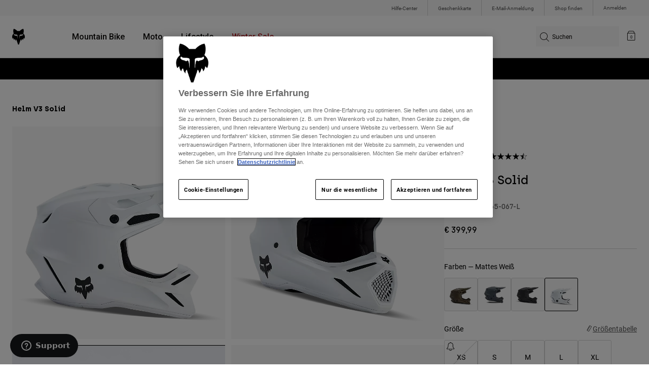

--- FILE ---
content_type: text/html;charset=UTF-8
request_url: https://foxracing.at/product/helm-v3-solid/31365.html
body_size: 28337
content:



<!DOCTYPE html>


<html lang="de">
<head>


<!-- OneTrust Cookies Consent Notice start for foxracing.at -->
<script defer src="https://cdn.cookielaw.org/scripttemplates/otSDKStub.js" type="text/javascript" charset="UTF-8"
data-document-language="true"
data-domain-script="95108975-547f-4824-a023-cae398c15d7d">
</script>
<script type="text/javascript">function OptanonWrapper() { }</script>
<!-- OneTrust Cookies Consent Notice end for foxracing.at -->














<!--[if gt IE 9]><!-->
<script>//common/scripts.isml</script>



<script defer type="text/javascript" src="/on/demandware.static/Sites-FoxEU-Site/-/de_AT/v1768916025431/js/main.js"></script>



    
        <script defer type="text/javascript" src="/on/demandware.static/Sites-FoxEU-Site/-/de_AT/v1768916025431/js/pageDesigner.js"
            
            >
        </script>
    

    
        <script defer type="text/javascript" src="/on/demandware.static/Sites-FoxEU-Site/-/de_AT/v1768916025431/js/productDetail.js"
            
            >
        </script>
    




<!--<![endif]-->



<meta charset=UTF-8>
<meta http-equiv="x-ua-compatible" content="ie=edge">
<meta name="viewport" content="width=device-width, initial-scale=1, maximum-scale=5">


<title>Helm V3 Solid</title>

<script defer type="text/javascript" src="/on/demandware.static/Sites-FoxEU-Site/-/de_AT/v1768916025431/js/EswHooks.js"></script>
<link rel="stylesheet" href="/on/demandware.static/Sites-FoxEU-Site/-/de_AT/v1768916025431/css/EswCss.css" />
<meta name="description" content="Kaufen Sie Helm V3 Solid exklusiv bei Fox Racing&reg; &Ouml;sterreich ✓ Kostenloser Versand ab 49&pound; Einkaufswert ✓ Sichere Bezahlung ✓ Einfache R&uuml;ckgabe ✓ Versand in 2-3 Tagen"/>
<meta name="keywords" content="Fox Racing"/>








<meta property="og:title" content="Helm V3 Solid" />


<meta property="og:description" content="Kaufen Sie Helm V3 Solid exklusiv bei Fox Racing&reg; &Ouml;sterreich ✓ Kostenloser Versand ab 49&pound; Einkaufswert ✓ Sichere Bezahlung ✓ Einfache R&uuml;ckgabe ✓ Versand in 2-3 Tagen" />

<link rel="icon" type="image/png" href="/on/demandware.static/Sites-FoxEU-Site/-/default/dwedd5bd08/images/favicons/favicon-128.png" sizes="128x128" />
<link rel="icon" type="image/png" href="/on/demandware.static/Sites-FoxEU-Site/-/default/dw89bc1694/images/favicons/favicon-96x96.png" sizes="96x96" />
<link rel="icon" type="image/png" href="/on/demandware.static/Sites-FoxEU-Site/-/default/dw685527a5/images/favicons/favicon-48x48.png" sizes="48x48" />
<link rel="icon" type="image/png" href="/on/demandware.static/Sites-FoxEU-Site/-/default/dwb6278997/images/favicons/favicon-32x32.png" sizes="32x32" />
<link rel="icon" type="image/png" href="/on/demandware.static/Sites-FoxEU-Site/-/default/dwcffb3c19/images/favicons/favicon-16x16.png" sizes="16x16" />



<link id="globalStyles" rel="stylesheet" href="/on/demandware.static/Sites-FoxEU-Site/-/de_AT/v1768916025431/css/global.css" />

















    <script>
        var yotpoAppKey = 'rS93Exj3bJ0VCJlZuJE5AY8V5NBAP43tHiei9q7f';
        var yotpoStaticContentURL = 'https://cdn-widgetsrepository.yotpo.com/v1/loader/';
        var yotpoURL = yotpoStaticContentURL + yotpoAppKey;
        (function e() {
            var e = document.createElement("script");
                    e.type = "text/javascript",
                    e.async = true,
                    e.src = yotpoURL;
            var t = document.getElementsByTagName("script")[0];
            t.parentNode.insertBefore(e, t)
        })();
    </script>



<script async type="text/javascript" id="sig-api" data-order-session-id="aHR0cHM6Ly9mb3hyYWNpbmcuYXQvOGQxNDMzY2Y1ZTVjNzcyYTU5OWJmN2M1NmM=" src="https://cdn-scripts.signifyd.com/api/script-tag.js"></script>
<meta property="og:type" hreflang="website" /><meta property="og:title" hreflang="Helm V3 Solid" /><meta property="og:locale" hreflang="de_AT" /><meta property="twitter:card" hreflang="summary_large_image" /><meta property="og:description" hreflang="Kaufen Sie Helm V3 Solid exklusiv bei Fox Racing® Österreich ✓ Kostenloser Versand ab 49£ Einkaufswert ✓ Sichere Bezahlung ✓ Einfache Rückgabe ✓ Versand in 2-3 Tagen" /><meta property="og:url" hreflang="https://foxracing.at/product/helm-v3-solid/31365.html" /><script>
    var pageAction = 'productshow';
    window.dataLayer = window.dataLayer || [];
    var orderId = -1;

    // In all cases except Order Confirmation, the data layer should be pushed, so default to that case
    var pushDataLayer = true;
    if (pageAction === 'orderconfirm') {
        // As of now, the correction is for order confirmation only
        orderId = getOrderId({"event":"pdp","ecommerce":{"detail":{"actionField":{},"products":[{"id":"31365","name":"Helm V3 Solid","price":"399.99","ph2":"Moto","ph3":"Men's,Women's","ph5":"Helmets","brand":"Fox Racing","seasonKey":"","onSale":""}]}}});
        var ordersPushedToGoogle = getOrdersPushedToGoogle();
        var orderHasBeenPushedToGoogle = orderHasBeenPushedToGoogle(orderId, ordersPushedToGoogle);
        if (orderHasBeenPushedToGoogle) {
            // If the data has already been sent, let's not push it again.
            pushDataLayer = false;
        }
    }

    if (pushDataLayer) {
        dataLayer.push({"event":"pdp","ecommerce":{"detail":{"actionField":{},"products":[{"id":"31365","name":"Helm V3 Solid","price":"399.99","ph2":"Moto","ph3":"Men's,Women's","ph5":"Helmets","brand":"Fox Racing","seasonKey":"","onSale":""}]}}});
        if (pageAction === 'orderconfirm') {
            // Add the orderId to the array of orders that is being stored in localStorage
            ordersPushedToGoogle.push(orderId);
            // The localStorage is what is used to prevent the duplicate send from mobile platforms
            window.localStorage.setItem('ordersPushedToGoogle', JSON.stringify(ordersPushedToGoogle));
        }
    }

    function getOrderId(dataLayer) {
        if ('ecommerce' in dataLayer) {
            if ('purchase' in dataLayer.ecommerce && 'actionField' in dataLayer.ecommerce.purchase &&
                'id' in dataLayer.ecommerce.purchase.actionField) {
                return dataLayer.ecommerce.purchase.actionField.id;
            }
        }

        return -1;
    }

    function getOrdersPushedToGoogle() {
        var ordersPushedToGoogleString = window.localStorage.getItem('ordersPushedToGoogle');
        if (ordersPushedToGoogleString && ordersPushedToGoogleString.length > 0) {
            return JSON.parse(ordersPushedToGoogleString);
        }

        return [];
    }

    function orderHasBeenPushedToGoogle(orderId, ordersPushedToGoogle) {
        if (orderId) {
            for (var index = 0; index < ordersPushedToGoogle.length; index++) {
                if (ordersPushedToGoogle[index] === orderId) {
                    return true;
                }
            }
        }

        return false;
    }
</script>

<script>
    window.dataLayer = window.dataLayer || [];
    dataLayer.push({"environment":"production","demandwareID":"abBrtkqsgv8N5H5y2DW6Jc5Qep","loggedInState":false,"locale":"de_AT","currencyCode":"EUR","pageLanguage":"en_US","registered":false,"user_id":""});
</script>


<!-- Google Tag Manager -->
<script>(function(w,d,s,l,i){w[l]=w[l]||[];w[l].push({'gtm.start':
new Date().getTime(),event:'gtm.js'});var f=d.getElementsByTagName(s)[0],
j=d.createElement(s),dl=l!='dataLayer'?'&l='+l:'';j.async=true;j.src=
'https://www.googletagmanager.com/gtm.js?id='+i+dl+'';f.parentNode.insertBefore(j,f);
})(window,document,'script','dataLayer','GTM-KD9QLPH');</script>
<!-- End Google Tag Manager -->


<script defer src="/on/demandware.static/Sites-FoxEU-Site/-/de_AT/v1768916025431/js/tagmanager.js"></script>

<script>
window.UncachedData = {
  "action": "Data-UncachedData",
  "queryString": "",
  "locale": "de_AT",
  "__gtmEvents": [
    null
  ]
}
window.CachedData = {
  "action": "Data-CachedData",
  "queryString": "",
  "locale": "de_AT",
  "siteIntegrations": {
    "adyenCartridgeEnabled": true,
    "GTMEnable": true,
    "googlePlacesEnabled": true,
    "SignifydEnableCartridge": true,
    "Vertex_isEnabled": false,
    "yotpoCartridgeEnabled": true,
    "melissaEnabled": false,
    "ZendeskEnabled": true,
    "googleApiKey": "AIzaSyChe0cUUHqw37O5biEEbIpKNlvy6HFUhso"
  },
  "__gtmEvents": [
    null
  ]
}
</script>

<meta name="p:domain_verify" content="7bfcc613be88ce9b95823f35b52b2db3" />



<link rel="canonical" href="https://foxracing.at/product/helm-v3-solid/31365.html"/>

<script type="text/javascript">//<!--
/* <![CDATA[ (head-active_data.js) */
var dw = (window.dw || {});
dw.ac = {
    _analytics: null,
    _events: [],
    _category: "",
    _searchData: "",
    _anact: "",
    _anact_nohit_tag: "",
    _analytics_enabled: "true",
    _timeZone: "Etc/GMT+0",
    _capture: function(configs) {
        if (Object.prototype.toString.call(configs) === "[object Array]") {
            configs.forEach(captureObject);
            return;
        }
        dw.ac._events.push(configs);
    },
	capture: function() { 
		dw.ac._capture(arguments);
		// send to CQ as well:
		if (window.CQuotient) {
			window.CQuotient.trackEventsFromAC(arguments);
		}
	},
    EV_PRD_SEARCHHIT: "searchhit",
    EV_PRD_DETAIL: "detail",
    EV_PRD_RECOMMENDATION: "recommendation",
    EV_PRD_SETPRODUCT: "setproduct",
    applyContext: function(context) {
        if (typeof context === "object" && context.hasOwnProperty("category")) {
        	dw.ac._category = context.category;
        }
        if (typeof context === "object" && context.hasOwnProperty("searchData")) {
        	dw.ac._searchData = context.searchData;
        }
    },
    setDWAnalytics: function(analytics) {
        dw.ac._analytics = analytics;
    },
    eventsIsEmpty: function() {
        return 0 == dw.ac._events.length;
    }
};
/* ]]> */
// -->
</script>
<script type="text/javascript">//<!--
/* <![CDATA[ (head-cquotient.js) */
var CQuotient = window.CQuotient = {};
CQuotient.clientId = 'bgml-FoxEU';
CQuotient.realm = 'BGML';
CQuotient.siteId = 'FoxEU';
CQuotient.instanceType = 'prd';
CQuotient.locale = 'de_AT';
CQuotient.fbPixelId = '1139662696127955';
CQuotient.activities = [];
CQuotient.cqcid='';
CQuotient.cquid='';
CQuotient.cqeid='';
CQuotient.cqlid='';
CQuotient.apiHost='api.cquotient.com';
/* Turn this on to test against Staging Einstein */
/* CQuotient.useTest= true; */
CQuotient.useTest = ('true' === 'false');
CQuotient.initFromCookies = function () {
	var ca = document.cookie.split(';');
	for(var i=0;i < ca.length;i++) {
	  var c = ca[i];
	  while (c.charAt(0)==' ') c = c.substring(1,c.length);
	  if (c.indexOf('cqcid=') == 0) {
		CQuotient.cqcid=c.substring('cqcid='.length,c.length);
	  } else if (c.indexOf('cquid=') == 0) {
		  var value = c.substring('cquid='.length,c.length);
		  if (value) {
		  	var split_value = value.split("|", 3);
		  	if (split_value.length > 0) {
			  CQuotient.cquid=split_value[0];
		  	}
		  	if (split_value.length > 1) {
			  CQuotient.cqeid=split_value[1];
		  	}
		  	if (split_value.length > 2) {
			  CQuotient.cqlid=split_value[2];
		  	}
		  }
	  }
	}
}
CQuotient.getCQCookieId = function () {
	if(window.CQuotient.cqcid == '')
		window.CQuotient.initFromCookies();
	return window.CQuotient.cqcid;
};
CQuotient.getCQUserId = function () {
	if(window.CQuotient.cquid == '')
		window.CQuotient.initFromCookies();
	return window.CQuotient.cquid;
};
CQuotient.getCQHashedEmail = function () {
	if(window.CQuotient.cqeid == '')
		window.CQuotient.initFromCookies();
	return window.CQuotient.cqeid;
};
CQuotient.getCQHashedLogin = function () {
	if(window.CQuotient.cqlid == '')
		window.CQuotient.initFromCookies();
	return window.CQuotient.cqlid;
};
CQuotient.trackEventsFromAC = function (/* Object or Array */ events) {
try {
	if (Object.prototype.toString.call(events) === "[object Array]") {
		events.forEach(_trackASingleCQEvent);
	} else {
		CQuotient._trackASingleCQEvent(events);
	}
} catch(err) {}
};
CQuotient._trackASingleCQEvent = function ( /* Object */ event) {
	if (event && event.id) {
		if (event.type === dw.ac.EV_PRD_DETAIL) {
			CQuotient.trackViewProduct( {id:'', alt_id: event.id, type: 'raw_sku'} );
		} // not handling the other dw.ac.* events currently
	}
};
CQuotient.trackViewProduct = function(/* Object */ cqParamData){
	var cq_params = {};
	cq_params.cookieId = CQuotient.getCQCookieId();
	cq_params.userId = CQuotient.getCQUserId();
	cq_params.emailId = CQuotient.getCQHashedEmail();
	cq_params.loginId = CQuotient.getCQHashedLogin();
	cq_params.product = cqParamData.product;
	cq_params.realm = cqParamData.realm;
	cq_params.siteId = cqParamData.siteId;
	cq_params.instanceType = cqParamData.instanceType;
	cq_params.locale = CQuotient.locale;
	
	if(CQuotient.sendActivity) {
		CQuotient.sendActivity(CQuotient.clientId, 'viewProduct', cq_params);
	} else {
		CQuotient.activities.push({activityType: 'viewProduct', parameters: cq_params});
	}
};
/* ]]> */
// -->
</script>



</head>
<body>


<!-- Google Tag Manager (noscript) -->
<noscript><iframe src="https://www.googletagmanager.com/ns.html?id=GTM-KD9QLPH"
height="0" width="0" style="display:none;visibility:hidden"></iframe></noscript>
<!-- End Google Tag Manager (noscript) -->
<div class="page" data-action="Product-Show" data-querystring="pid=31365" >














<script async data-environment="production" src="https://js.klarna.com/web-sdk/v1/klarna.js" data-client-id="8b610ed1-c164-5103-afa6-76507f285a32"></script>






    <header class="logo-left fixed-header-enhanced " id="top-header">
    <a href="#maincontent" class="skip" aria-label="Weiter zum Hauptinhalt">Weiter zum Hauptinhalt</a>
<a href="#footercontent" class="skip" aria-label="Weiter zum Inhalt der Fu&szlig;zeile">Weiter zum Inhalt der Fu&szlig;zeile</a>

    <div class="header-utility hidden-md-down">
        <div class="container">
            <div class="row no-gutters">
                <div class="col">
                    <div class="pull-right">
                        



    
    <div class="content-asset" data-asset-id="header-utility-links"><!-- dwMarker="content" dwContentID="303becd7f0ed2c826f11e69767" dwContentBMID="header-utility-links" -->
        <div class="header-utility-links">
    <div class="utility-link">
        <a href="https://foxracing.at/help" role="menuitem">Hilfe-Center</a>
    </div>
    <div class="utility-link">
        <a href="https://foxracing.at/geschenkkarte" role="menuitem">Geschenkkarte</a>
    </div>
    <div class="utility-link">
        <a href="https://foxracing.at/join.html" role="menuitem">E-Mail-Anmeldung</a>
    </div>
    <div class="utility-link">
        <a href="https://foxracing.at/stores" role="menuitem">Shop finden</a>
    </div>
</div>
    </div> <!-- End content-asset -->




                    </div>
                </div>

                <div class="header-account-container">
                    


    <div class="account-link user">
        <a class="sr-only" href="https://foxracing.at/login" tabindex="0">
            Anmelden
        </a>
        <a class="js-login header-account-link" href="https://foxracing.at/login" data-url="https://foxracing.at/on/demandware.store/Sites-FoxEU-Site/de_AT/Login-ShowModal?modal=login" aria-label="Anmelden">
            
                Anmelden
            
        </a>
    </div>

                    
                    
                    
                </div>
            </div>
        </div>
    </div>
    
    

    <nav class="header-nav nav-left  transparent-nav-light" id="header-nav" aria-label="Fox Racing Main Navigation">
        <div class="header container">
            <div class="row header-nav-row no-gutters">

                <div class="col header-column-2">
                    <div class="brand">
                        <a class="logo-home d-block" href="https://foxracing.at/" title="Fox Racing Startseite"></a>
                    </div>
                </div>

                <div class="col header-column-1">
                    <div class="main-menu navbar-toggleable-md menu-toggleable-left multilevel-dropdown" id="sg-navbar-collapse">
                        <nav class="navbar navbar-expand-lg bg-inverse col-12" aria-label="Fox Racing">
    <div class="close-menu d-lg-none">
        <button class="back" role="button" aria-label="Zur&uuml;ck zum vorangehenden Men&uuml;">
            <span class="icon icon-arrow-left-thin"></span>
            Back to <span class="back-parent-name"></span>
        </button>
    </div>
    <div class="menu-group">
        <ul class="nav navbar-nav">
            
                
                        
                        
                            
                            
                            <li class="nav-item custom-dropdown megamenu ">
                                
                                <a href="https://foxracing.at/mtb/" id="nav-mtb-menu" class="nav-link dropdown-toggle" data-toggle="dropdown" data-parentname="Alle" aria-haspopup="true" aria-expanded="false" tabindex="0">Mountain Bike</a>
                                
                                
                                    















<ul class="dropdown-menu mega-standard second-level-menu-group" aria-label="mtb-menu">
    
        
            <div class="container">
                <ul class="menu-subcategories">

                    
                    
                        <li class="dropdown-item featured-item custom-dropdown col-lg">
                            <a href="https://foxracing.at/mtb/" id="mtb-new-and-featured" class="dropdown-link dropdown-toggle nav-link" data-toggle="dropdown" data-parentname="Mountain Bike" aria-haspopup="true" aria-expanded="false" tabindex="0">Neues und Trends</a>
                            <ul class="dropdown-menu" aria-label="mtb-new-and-featured">
                                
                                    
                                        <li class="dropdown-item">
                                            <a href="https://foxracing.at/mtb/neu/" id="mtb-new-arrivals" class="dropdown-link" tabindex="-1">Neue</a>
                                        </li>
                                    
                                
                                    
                                        <li class="dropdown-item">
                                            <a href="https://foxracing.at/mtb/best-sellers/" id="mtb-best-sellers" class="dropdown-link" tabindex="-1">Best sellers</a>
                                        </li>
                                    
                                
                                    
                                        <li class="dropdown-item">
                                            <a href="https://foxracing.at/mtb-fa25-defend-lunar-special-edition.html" id="mtb-new-and-featured-11" class="dropdown-link" tabindex="-1">Lunar</a>
                                        </li>
                                    
                                
                                    
                                        <li class="dropdown-item">
                                            <a href="https://foxracing.at/mtb-winterbekleidung/" id="mtb-new-and-featured-7" class="dropdown-link" tabindex="-1">Winter-Essentials</a>
                                        </li>
                                    
                                
                                    
                                        <li class="dropdown-item">
                                            <a href="https://foxracing.at/mtb/mtb-komplette-kits/" id="mtb-gear-kits-menu" class="dropdown-link" tabindex="-1">Bekleidung Sets</a>
                                        </li>
                                    
                                
                                    
                                        <li class="dropdown-item">
                                            <a href="https://foxracing.at/mtb/damen/" id="mtb-womens-menu" class="dropdown-link" tabindex="-1">Damen</a>
                                        </li>
                                    
                                
                                    
                                        <li class="dropdown-item">
                                            <a href="https://foxracing.at/mtb/kinder/" id="mtb-youth-menu" class="dropdown-link" tabindex="-1">Kinder</a>
                                        </li>
                                    
                                
                            </ul>
                        </li>
                    

                    
                        
                        
                            
                            <li class="dropdown-item custom-dropdown col-lg">
                                <a href="https://foxracing.at/mtb/" id="mtb-gear" class="dropdown-link dropdown-toggle nav-link" data-toggle="dropdown" data-parentname="Ausr&uuml;stung" aria-haspopup="true" aria-expanded="false" tabindex="0">Ausr&uuml;stung</a>
                                


<ul class="dropdown-menu" aria-label="mtb-gear">
    
        
            <li class="dropdown-item">
                <a href="https://foxracing.at/mtb/mtb-helme/" id="mtb-helmets-menu" class="dropdown-link" tabindex="-1">Helme</a>
            </li>
        
    
        
            <li class="dropdown-item">
                <a href="https://foxracing.at/mtb/mtb-schuhe/" id="mtb-shoes-menu" class="dropdown-link" tabindex="-1">Schuhe</a>
            </li>
        
    
        
            <li class="dropdown-item">
                <a href="https://foxracing.at/mtb/mtb-bekleidung/mtb-trikots/" id="mtb-jerseys-menu" class="dropdown-link" tabindex="-1">Trikots</a>
            </li>
        
    
        
            <li class="dropdown-item">
                <a href="https://foxracing.at/mtb/mtb-bekleidung/mtb-jacken/" id="mtb-jackets-menu" class="dropdown-link" tabindex="-1">Jacken</a>
            </li>
        
    
        
            <li class="dropdown-item">
                <a href="https://foxracing.at/mtb/mtb-bekleidung/mtb-hosen/" id="mtb-trousers-menu" class="dropdown-link" tabindex="-1">Hosen</a>
            </li>
        
    
        
            <li class="dropdown-item">
                <a href="https://foxracing.at/mtb/mtb-bekleidung/mtb-shorts/" id="mtb-shorts-menu" class="dropdown-link" tabindex="-1">Kurze Hosen</a>
            </li>
        
    
        
            <li class="dropdown-item">
                <a href="https://foxracing.at/mtb/mtb-bekleidung/mtb-unterwasche/" id="mtb-base-layers-menu" class="dropdown-link" tabindex="-1">Unterw&auml;sche</a>
            </li>
        
    
        
            <li class="dropdown-item">
                <a href="https://foxracing.at/mtb/mtb-bekleidung/mtb-handschuhe/" id="mtb-gloves-menu" class="dropdown-link" tabindex="-1">Handschuhe</a>
            </li>
        
    
        
            <li class="dropdown-item">
                <a href="https://foxracing.at/mtb/mtb-bekleidung/mtb-socken/" id="mtb-socks-menu" class="dropdown-link" tabindex="-1">Socken</a>
            </li>
        
    
        
            <li class="dropdown-item">
                <a href="https://foxracing.at/mtb/mtb-protektoren/" id="mtb-protections-menu" class="dropdown-link" tabindex="-1">Protektoren</a>
            </li>
        
    
        
            <li class="dropdown-item">
                <a href="https://foxracing.at/mtb/mtb-brillen/" id="mtb-goggles-menu" class="dropdown-link" tabindex="-1">Brillen</a>
            </li>
        
    
        
            <li class="dropdown-item">
                <a href="https://foxracing.at/mtb/mtb-zubehor/mtb-taschen/" id="mtb-bags-menu" class="dropdown-link" tabindex="-1">Taschen</a>
            </li>
        
    
        
            <li class="dropdown-item">
                <a href="https://foxracing.at/mtb/mtb-zubehor/" id="mtb-accessories-menu" class="dropdown-link" tabindex="-1">Zubeh&ouml;r</a>
            </li>
        
    
        
            <li class="dropdown-item">
                <a href="https://foxracing.at/spare-parts/" id="mtb-spare-parts-menu" class="dropdown-link" tabindex="-1">Ersatzteile</a>
            </li>
        
    
    
</ul>

                            </li>
                        
                    
                        
                        
                            
                            <li class="dropdown-item custom-dropdown col-lg">
                                <a href="javascript:void(0);" id="mtb-collections-menu" class="dropdown-link dropdown-toggle nav-link" data-toggle="dropdown" data-parentname="Kollektionen" aria-haspopup="true" aria-expanded="false" tabindex="0">Kollektionen</a>
                                


<ul class="dropdown-menu" aria-label="mtb-collections-menu">
    
        
            <li class="dropdown-item">
                <a href="https://foxracing.at/mtb/mtb-bekleidung/ranger/" id="mtb-collections-ranger-menu" class="dropdown-link" tabindex="-1">Ranger</a>
            </li>
        
    
        
            <li class="dropdown-item">
                <a href="https://foxracing.at/mtb/mtb-bekleidung/fox-defend/" id="mtb-collections-defend-menu" class="dropdown-link" tabindex="-1">Fox Defend</a>
            </li>
        
    
        
            <li class="dropdown-item">
                <a href="https://foxracing.at/mtb/mtb-bekleidung/flexair/" id="mtb-collections-flexair-menu" class="dropdown-link" tabindex="-1">Flexair</a>
            </li>
        
    
        
            <li class="dropdown-item">
                <a href="https://foxracing.at/mtb/mtb-bekleidung/water/" id="mtb-collections-water-menu" class="dropdown-link" tabindex="-1">Water</a>
            </li>
        
    
        
            <li class="dropdown-item">
                <a href="https://foxracing.at/mtb/mtb-bekleidung/wind/" id="mtb-collections-wind-menu" class="dropdown-link" tabindex="-1">Wind</a>
            </li>
        
    
        
            <li class="dropdown-item">
                <a href="https://foxracing.at/mtb/mtb-bekleidung/fire/" id="mtb-collections-fire-menu" class="dropdown-link" tabindex="-1">Fire</a>
            </li>
        
    
    
</ul>

                            </li>
                        
                    
                        
                        
                            
                            <li class="dropdown-item custom-dropdown col-lg">
                                <a href="javascript:void(0);" id="mtb-intended-use" class="dropdown-link dropdown-toggle nav-link" data-toggle="dropdown" data-parentname="Verwendungszweck" aria-haspopup="true" aria-expanded="false" tabindex="0">Verwendungszweck</a>
                                


<ul class="dropdown-menu" aria-label="mtb-intended-use">
    
        
            <li class="dropdown-item">
                <a href="https://foxracing.at/mtb/downhill/" id="mtb-style-downhill-menu" class="dropdown-link" tabindex="-1">Downhill</a>
            </li>
        
    
        
            <li class="dropdown-item">
                <a href="https://foxracing.at/mtb/enduro/" id="mtb-style-trailenduro-menu" class="dropdown-link" tabindex="-1">Enduro</a>
            </li>
        
    
        
            <li class="dropdown-item">
                <a href="https://foxracing.at/mtb/trail/" id="mtb-style-trail-menu" class="dropdown-link" tabindex="-1">Trail</a>
            </li>
        
    
        
            <li class="dropdown-item">
                <a href="https://foxracing.at/mtb/cross-country/" id="mtb-style-cross-country-menu" class="dropdown-link" tabindex="-1">XC &amp; Gravel</a>
            </li>
        
    
        
            <li class="dropdown-item">
                <a href="https://foxracing.at/mtb/mtb-bekleidung/water/" id="mtb-intended-use-rain" class="dropdown-link" tabindex="-1">Regen</a>
            </li>
        
    
        
            <li class="dropdown-item">
                <a href="https://foxracing.at/mtb/mtb-bekleidung/wind/" id="mtb-intended-use-wind" class="dropdown-link" tabindex="-1">Wind</a>
            </li>
        
    
        
            <li class="dropdown-item">
                <a href="https://foxracing.at/mtb/mtb-bekleidung/fire/" id="mtb-intended-use-winter" class="dropdown-link" tabindex="-1">Winter</a>
            </li>
        
    
    
</ul>

                            </li>
                        
                    
                        
                        
                            
                            <li class="dropdown-item custom-dropdown col-lg">
                                <a href="javascript:void(0);" id="mtb-guides" class="dropdown-link dropdown-toggle nav-link" data-toggle="dropdown" data-parentname="Leitf&auml;den" aria-haspopup="true" aria-expanded="false" tabindex="0">Leitf&auml;den</a>
                                


<ul class="dropdown-menu" aria-label="mtb-guides">
    
        
            <li class="dropdown-item">
                <a href="https://foxracing.at/mtb-helmet-guide.html" id="mtb-guides-helmets" class="dropdown-link" tabindex="-1">Helme</a>
            </li>
        
    
        
            <li class="dropdown-item">
                <a href="https://foxracing.at/mountain-bike-shoes-guide.html" id="mtb-guides-shoes" class="dropdown-link" tabindex="-1">Schuhe</a>
            </li>
        
    
        
            <li class="dropdown-item">
                <a href="https://foxracing.at/mtb-glove-guide.html" id="mtb-guides-gloves" class="dropdown-link" tabindex="-1">Handschuhe</a>
            </li>
        
    
        
            <li class="dropdown-item">
                <a href="https://foxracing.at/mtb-goggle-guide.html" id="mtb-guides-goggles" class="dropdown-link" tabindex="-1">Schutzbrille</a>
            </li>
        
    
        
            <li class="dropdown-item">
                <a href="https://foxracing.at/mtb-gear-guides.html" id="mtb-guides-view-all" class="dropdown-link" tabindex="-1">Alle Leitf&auml;den</a>
            </li>
        
    
    
</ul>

                            </li>
                        
                    

                    
                </ul>
            </div>

            
            
                <div class="featured-link-container">
                    <div class="container">
                        <button class="featured-link">
                            <a class="h6" href="https://foxracing.at/mtb/">MTB entdecken</a>
                        </button>
                    </div>
                </div>
            

            
                <div class="product-help-container">
                    <div class="container">
                        <div class="product-help-header h6">Product Help</div>
                        
                            <button class="product-help-link">
                                <a href="https://foxracing.at/mtb-gear-guides.html">MTB Ratgeber</a>
                            </button>
                        
                            <button class="product-help-link">
                                <a href="https://foxracing.at/helmet-care-guide.html">Helm-Pflegeanleitung</a>
                            </button>
                        
                    </div>
                </div>
            

        
    
</ul>

                                
                            </li>
                        
                
                        
                        
                            
                            
                            <li class="nav-item custom-dropdown megamenu ">
                                
                                <a href="/moto/" id="nav-moto" class="nav-link dropdown-toggle" data-toggle="dropdown" data-parentname="Alle" aria-haspopup="true" aria-expanded="false" tabindex="0">Moto</a>
                                
                                
                                    















<ul class="dropdown-menu mega-standard second-level-menu-group" aria-label="moto">
    
        
            <div class="container">
                <ul class="menu-subcategories">

                    
                    
                        <li class="dropdown-item featured-item custom-dropdown col-lg">
                            <a href="https://foxracing.at/moto/" id="moto-new-and-featured" class="dropdown-link dropdown-toggle nav-link" data-toggle="dropdown" data-parentname="Moto" aria-haspopup="true" aria-expanded="false" tabindex="0">Neues und Trends</a>
                            <ul class="dropdown-menu" aria-label="moto-new-and-featured">
                                
                                    
                                        <li class="dropdown-item">
                                            <a href="https://foxracing.at/moto/neue/" id="moto-new-arrivals" class="dropdown-link" tabindex="-1">Neue</a>
                                        </li>
                                    
                                
                                    
                                        <li class="dropdown-item">
                                            <a href="https://foxracing.at/moto/best-sellers/" id="moto-best-sellers" class="dropdown-link" tabindex="-1">Best sellers</a>
                                        </li>
                                    
                                
                                    
                                        <li class="dropdown-item">
                                            <a href="https://foxracing.at/mx26-vision-le.html" id="moto-new-and-featured-5" class="dropdown-link" tabindex="-1">Vision Limited Edition</a>
                                        </li>
                                    
                                
                                    
                                        <li class="dropdown-item">
                                            <a href="https://foxracing.at/dngr.html" id="moto-new-and-featured-7" class="dropdown-link" tabindex="-1">DNGR</a>
                                        </li>
                                    
                                
                                    
                                        <li class="dropdown-item">
                                            <a href="https://foxracing.at/mx26-flexair-image-phantom-limited-edition.html" id="moto-new-and-featured-2" class="dropdown-link" tabindex="-1">Image Phantom</a>
                                        </li>
                                    
                                
                                    
                                        <li class="dropdown-item">
                                            <a href="https://foxracing.at/moto/moto-komplette-kits/" id="moto-featured-mx26" class="dropdown-link" tabindex="-1">MX26 Kollektion</a>
                                        </li>
                                    
                                
                                    
                                        <li class="dropdown-item">
                                            <a href="https://foxracing.at/moto/damen/" id="moto-womens-menu" class="dropdown-link" tabindex="-1">Damen</a>
                                        </li>
                                    
                                
                                    
                                        <li class="dropdown-item">
                                            <a href="https://foxracing.at/moto/kinder/" id="moto-youth-menu" class="dropdown-link" tabindex="-1">Kinder</a>
                                        </li>
                                    
                                
                                    
                                        <li class="dropdown-item">
                                            <a href="https://foxracing.at/moto-gear-guides.html" id="moto-guides" class="dropdown-link" tabindex="-1">Leitf&auml;den</a>
                                        </li>
                                    
                                
                            </ul>
                        </li>
                    

                    
                        
                        
                            
                            <li class="dropdown-item custom-dropdown col-lg">
                                <a href="javascript:void(0);" id="moto-gear" class="dropdown-link dropdown-toggle nav-link" data-toggle="dropdown" data-parentname="Protektoren" aria-haspopup="true" aria-expanded="false" tabindex="0">Protektoren</a>
                                


<ul class="dropdown-menu" aria-label="moto-gear">
    
        
            <li class="dropdown-item">
                <a href="https://foxracing.at/moto/moto-helme/" id="moto-helmets-menu" class="dropdown-link" tabindex="-1">Helme</a>
            </li>
        
    
        
            <li class="dropdown-item">
                <a href="https://foxracing.at/moto/moto-stiefel/" id="moto-boots-menu" class="dropdown-link" tabindex="-1">Stiefel</a>
            </li>
        
    
        
            <li class="dropdown-item">
                <a href="https://foxracing.at/moto/moto-brillen/" id="moto-goggles-menu" class="dropdown-link" tabindex="-1">Brillen</a>
            </li>
        
    
        
            <li class="dropdown-item">
                <a href="https://foxracing.at/moto/moto-protektoren/brustpanzer-moto/" id="moto-protections-chest-menu" class="dropdown-link" tabindex="-1">Brustpanzer Motocross</a>
            </li>
        
    
        
            <li class="dropdown-item">
                <a href="https://foxracing.at/moto/moto-protektoren/moto-ellbogenschoner/" id="moto-protections-elbow-menu" class="dropdown-link" tabindex="-1">Ellbogenschoner</a>
            </li>
        
    
        
            <li class="dropdown-item">
                <a href="https://foxracing.at/moto/moto-protektoren/moto-knieschoner/" id="moto-protections-knee-menu" class="dropdown-link" tabindex="-1">Knieschoner</a>
            </li>
        
    
        
            <li class="dropdown-item">
                <a href="https://foxracing.at/moto/moto-protektoren/" id="moto-protections-menu" class="dropdown-link" tabindex="-1">Alle Protektoren</a>
            </li>
        
    
        
            <li class="dropdown-item">
                <a href="https://foxracing.at/spare-parts/" id="moto-spare-parts-menu" class="dropdown-link" tabindex="-1">Spare parts</a>
            </li>
        
    
    
</ul>

                            </li>
                        
                    
                        
                        
                            
                            <li class="dropdown-item custom-dropdown col-lg">
                                <a href="javascript:void(0);" id="moto-clothing-menu" class="dropdown-link dropdown-toggle nav-link" data-toggle="dropdown" data-parentname="Bekleidung" aria-haspopup="true" aria-expanded="false" tabindex="0">Bekleidung</a>
                                


<ul class="dropdown-menu" aria-label="moto-clothing-menu">
    
        
            <li class="dropdown-item">
                <a href="https://foxracing.at/moto/moto-komplette-kits/" id="moto-gear-kits-menu" class="dropdown-link" tabindex="-1">Bekleidung Sets</a>
            </li>
        
    
        
            <li class="dropdown-item">
                <a href="https://foxracing.at/moto/bekleidung-moto/moto-trikots/" id="moto-jerseys-menu" class="dropdown-link" tabindex="-1">Trikots</a>
            </li>
        
    
        
            <li class="dropdown-item">
                <a href="https://foxracing.at/moto/bekleidung-moto/moto-hosen/" id="moto-trousers-menu" class="dropdown-link" tabindex="-1">Hosen</a>
            </li>
        
    
        
            <li class="dropdown-item">
                <a href="https://foxracing.at/moto/bekleidung-moto/moto-jacken/" id="moto-jackets-menu" class="dropdown-link" tabindex="-1">Jacken</a>
            </li>
        
    
        
            <li class="dropdown-item">
                <a href="https://foxracing.at/moto/bekleidung-moto/moto-handschuhe/" id="moto-gloves-menu" class="dropdown-link" tabindex="-1">Handschuhe</a>
            </li>
        
    
        
            <li class="dropdown-item">
                <a href="https://foxracing.at/moto/bekleidung-moto/moto-base-layer/" id="moto-base-layers-menu" class="dropdown-link" tabindex="-1">Unterw&auml;sche</a>
            </li>
        
    
        
            <li class="dropdown-item">
                <a href="https://foxracing.at/moto/bekleidung-moto/moto-socken/" id="moto-socks-menu" class="dropdown-link" tabindex="-1">Socken</a>
            </li>
        
    
    
</ul>

                            </li>
                        
                    
                        
                        
                            
                            <li class="dropdown-item custom-dropdown col-lg">
                                <a href="javascript:void(0);" id="moto-collections" class="dropdown-link dropdown-toggle nav-link" data-toggle="dropdown" data-parentname="Kollektionen" aria-haspopup="true" aria-expanded="false" tabindex="0">Kollektionen</a>
                                


<ul class="dropdown-menu" aria-label="moto-collections">
    
        
            <li class="dropdown-item">
                <a href="/moto/kollektionen/180/" id="collections-180" class="dropdown-link" tabindex="-1">180</a>
            </li>
        
    
        
            <li class="dropdown-item">
                <a href="/moto/kollektionen/360/" id="collections-360" class="dropdown-link" tabindex="-1">360</a>
            </li>
        
    
        
            <li class="dropdown-item">
                <a href="https://foxracing.at/adventure/" id="moto-collections-adv-menu" class="dropdown-link" tabindex="-1">Adventure</a>
            </li>
        
    
        
            <li class="dropdown-item">
                <a href="/moto/kollektionen/off-road/" id="collections-offroad" class="dropdown-link" tabindex="-1">Off Road</a>
            </li>
        
    
        
            <li class="dropdown-item">
                <a href="/moto/kollektionen/flexair/" id="collections-moto-flexair" class="dropdown-link" tabindex="-1">Flexair</a>
            </li>
        
    
        
            <li class="dropdown-item">
                <a href="/moto/kollektionen/honda/" id="collections-honda" class="dropdown-link" tabindex="-1">Honda</a>
            </li>
        
    
        
            <li class="dropdown-item">
                <a href="/moto/kollektionen/kawasaki/" id="collections-kawasaki" class="dropdown-link" tabindex="-1">Kawasaki</a>
            </li>
        
    
    
</ul>

                            </li>
                        
                    
                        
                        
                            
                            <li class="dropdown-item custom-dropdown col-lg">
                                <a href="https://foxracing.at/moto/moto-zubehor/" id="moto-accessories-menu" class="dropdown-link dropdown-toggle nav-link" data-toggle="dropdown" data-parentname="Taschen &amp; Zubeh&ouml;r" aria-haspopup="true" aria-expanded="false" tabindex="0">Taschen &amp; Zubeh&ouml;r</a>
                                


<ul class="dropdown-menu" aria-label="moto-accessories-menu">
    
        
            <li class="dropdown-item">
                <a href="https://foxracing.at/moto/moto-zubehor/" id="moto-accessories-all" class="dropdown-link" tabindex="-1">Alles in Accessoires</a>
            </li>
        
    
        
            <li class="dropdown-item">
                <a href="https://foxracing.at/moto/moto-zubehor/moto-taschen/" id="moto-bags-menu" class="dropdown-link" tabindex="-1">Taschen</a>
            </li>
        
    
        
            <li class="dropdown-item">
                <a href="https://foxracing.at/moto/moto-zubehor/moto-taschen/moto-trinkrucksacke/" id="moto-hydration-packs-menu" class="dropdown-link" tabindex="-1">Trinkrucks&auml;cke</a>
            </li>
        
    
        
            <li class="dropdown-item">
                <a href="https://foxracing.at/moto/moto-zubehor/moto-stickers/" id="moto-stickers-menu" class="dropdown-link" tabindex="-1">Stickers</a>
            </li>
        
    
    
</ul>

                            </li>
                        
                    

                    
                </ul>
            </div>

            
            
                <div class="featured-link-container">
                    <div class="container">
                        <button class="featured-link">
                            <a class="h6" href="https://foxracing.at/moto/">Moto entdecken</a>
                        </button>
                    </div>
                </div>
            

            
                <div class="product-help-container">
                    <div class="container">
                        <div class="product-help-header h6">Product Help</div>
                        
                            <button class="product-help-link">
                                <a href="https://foxracing.at/moto-gear-guides.html">Motorradausr&uuml;stung Ratgeber</a>
                            </button>
                        
                            <button class="product-help-link">
                                <a href="https://foxracing.at/helmet-care-guide.html">Helm-Pflegeanleitung</a>
                            </button>
                        
                            <button class="product-help-link">
                                <a href="https://foxracing.at/boot-care-guide.html">Stiefel-Pflegeanleitung</a>
                            </button>
                        
                    </div>
                </div>
            

        
    
</ul>

                                
                            </li>
                        
                
                        
                        
                            
                            
                            <li class="nav-item custom-dropdown megamenu ">
                                
                                <a href="https://foxracing.at/lifestyle.html" id="nav-lifestyle" class="nav-link dropdown-toggle" data-toggle="dropdown" data-parentname="Alle" aria-haspopup="true" aria-expanded="false" tabindex="0">Lifestyle</a>
                                
                                
                                    















<ul class="dropdown-menu mega-standard second-level-menu-group" aria-label="lifestyle">
    
        
            <div class="container">
                <ul class="menu-subcategories">

                    
                    
                        <li class="dropdown-item featured-item custom-dropdown col-lg">
                            <a href="https://foxracing.at/kollektionen/elevated-future/" id="lifestyle-new-and-featured" class="dropdown-link dropdown-toggle nav-link" data-toggle="dropdown" data-parentname="Lifestyle" aria-haspopup="true" aria-expanded="false" tabindex="0">Neues und Trends</a>
                            <ul class="dropdown-menu" aria-label="lifestyle-new-and-featured">
                                
                                    
                                        <li class="dropdown-item">
                                            <a href="https://foxracing.at/lifestyle/neu/" id="lifestyle-new-arrivals" class="dropdown-link" tabindex="-1">Neue</a>
                                        </li>
                                    
                                
                                    
                                        <li class="dropdown-item">
                                            <a href="https://foxracing.at/lifestyle/best-sellers/" id="lifestyle-best-sellers" class="dropdown-link" tabindex="-1">Best sellers</a>
                                        </li>
                                    
                                
                                    
                                        <li class="dropdown-item">
                                            <a href="https://foxracing.at/kit-connect.html" id="lifestyle-new-featured-race" class="dropdown-link" tabindex="-1">Rennsport inspirierte Looks</a>
                                        </li>
                                    
                                
                                    
                                        <li class="dropdown-item">
                                            <a href="https://foxracing.at/lifestyle/key-looks/" id="lifestyle-new-featured-1" class="dropdown-link" tabindex="-1">Keylooks</a>
                                        </li>
                                    
                                
                                    
                                        <li class="dropdown-item">
                                            <a href="https://foxracing.at/image-phantom/#clothingcollection" id="lfs-new-and-featured-hello" class="dropdown-link" tabindex="-1">Image Phantom</a>
                                        </li>
                                    
                                
                                    
                                        <li class="dropdown-item">
                                            <a href="https://foxracing.at/training/" id="lifestyle-featured-training" class="dropdown-link" tabindex="-1">Training Kollektion</a>
                                        </li>
                                    
                                
                            </ul>
                        </li>
                    

                    
                        
                        
                            
                            <li class="dropdown-item custom-dropdown col-lg">
                                <a href="/lifestyle/herren/" id="lifestyle-mens" class="dropdown-link dropdown-toggle nav-link" data-toggle="dropdown" data-parentname="Herren" aria-haspopup="true" aria-expanded="false" tabindex="0">Herren</a>
                                


<ul class="dropdown-menu" aria-label="lifestyle-mens">
    
        
            <li class="dropdown-item">
                <a href="/lifestyle/herren/t-shirts-tops/" id="lifestyle-mens-tees" class="dropdown-link" tabindex="-1">T-Shirts &amp; Tops</a>
            </li>
        
    
        
            <li class="dropdown-item">
                <a href="/lifestyle/herren/hoodies-und-pullover/" id="lifestyle-mens-hoodies" class="dropdown-link" tabindex="-1">Hoodies und Pullover</a>
            </li>
        
    
        
            <li class="dropdown-item">
                <a href="/lifestyle/herren/jacken/" id="lifestyle-men-jackets" class="dropdown-link" tabindex="-1">Jacken</a>
            </li>
        
    
        
            <li class="dropdown-item">
                <a href="/lifestyle/herren/hosen/" id="lifestyle-mens-pants" class="dropdown-link" tabindex="-1">Hosen</a>
            </li>
        
    
        
            <li class="dropdown-item">
                <a href="/lifestyle/herren/kurze-hosen/" id="lifestyle-mens-shorts" class="dropdown-link" tabindex="-1">Kurze Hosen</a>
            </li>
        
    
        
            <li class="dropdown-item">
                <a href="/lifestyle/herren/hemden/" id="lifestyle-mens-shirts" class="dropdown-link" tabindex="-1">Hemden</a>
            </li>
        
    
        
            <li class="dropdown-item">
                <a href="/lifestyle/herren/badehosen/" id="lifestyle-mens-boardshorts" class="dropdown-link" tabindex="-1">Badehosen</a>
            </li>
        
    
        
            <li class="dropdown-item">
                <a href="https://foxracing.at/training/fitness-bekleidung/herren-fitness-bekleidung/" id="lifestyle-men-training" class="dropdown-link" tabindex="-1">Training Kollektion</a>
            </li>
        
    
        
            <li class="dropdown-item">
                <a href="https://foxracing.at/lifestyle/herren/" id="lifestyle-mens-all" class="dropdown-link" tabindex="-1">Alles in Freizeitkleidung</a>
            </li>
        
    
    
</ul>

                            </li>
                        
                    
                        
                        
                            
                            <li class="dropdown-item custom-dropdown col-lg">
                                <a href="/lifestyle/damen/" id="lifestyle-womens" class="dropdown-link dropdown-toggle nav-link" data-toggle="dropdown" data-parentname="Damen" aria-haspopup="true" aria-expanded="false" tabindex="0">Damen</a>
                                


<ul class="dropdown-menu" aria-label="lifestyle-womens">
    
        
            <li class="dropdown-item">
                <a href="/lifestyle/damen/t-shirts-tops/" id="lifestyle-womens-tees" class="dropdown-link" tabindex="-1">T-Shirts &amp; Tops</a>
            </li>
        
    
        
            <li class="dropdown-item">
                <a href="/lifestyle/damen/hoodies-und-pullover/" id="lifestyle-womens-hoodies" class="dropdown-link" tabindex="-1">Hoodies und Pullover</a>
            </li>
        
    
        
            <li class="dropdown-item">
                <a href="/lifestyle/damen/jacken/" id="lifestyle-womens-jackets" class="dropdown-link" tabindex="-1">Jacken</a>
            </li>
        
    
        
            <li class="dropdown-item">
                <a href="/lifestyle/damen/hosen/" id="lifestyle-womens-pants" class="dropdown-link" tabindex="-1">Hosen</a>
            </li>
        
    
        
            <li class="dropdown-item">
                <a href="/lifestyle/damen/kurze-hosen/" id="lifestyle-womens-shorts" class="dropdown-link" tabindex="-1">Kurze Hosen</a>
            </li>
        
    
        
            <li class="dropdown-item">
                <a href="/lifestyle/damen/shirts/" id="lifestyle-womens-tops" class="dropdown-link" tabindex="-1">Shirts</a>
            </li>
        
    
        
            <li class="dropdown-item">
                <a href="https://foxracing.at/training/fitness-bekleidung/damen-fitness-kleidung/" id="lifestyle-womens-training" class="dropdown-link" tabindex="-1">Training Kollektion</a>
            </li>
        
    
        
            <li class="dropdown-item">
                <a href="https://foxracing.at/lifestyle/damen/" id="lifestyle-womens-all" class="dropdown-link" tabindex="-1">Alles in Freizeitkleidung</a>
            </li>
        
    
    
</ul>

                            </li>
                        
                    
                        
                        
                            
                            <li class="dropdown-item custom-dropdown col-lg">
                                <a href="/lifestyle/kinder/" id="lifestyle-youth" class="dropdown-link dropdown-toggle nav-link" data-toggle="dropdown" data-parentname="Kinder" aria-haspopup="true" aria-expanded="false" tabindex="0">Kinder</a>
                                


<ul class="dropdown-menu" aria-label="lifestyle-youth">
    
        
            <li class="dropdown-item">
                <a href="/lifestyle/kinder/t-shirts/" id="lifestyle-youth-tees" class="dropdown-link" tabindex="-1">T-shirts</a>
            </li>
        
    
        
            <li class="dropdown-item">
                <a href="/lifestyle/kinder/hoodies-und-pullover/" id="lifestyle-youth-hoodies" class="dropdown-link" tabindex="-1">Hoodies und Pullover</a>
            </li>
        
    
        
            <li class="dropdown-item">
                <a href="/lifestyle/kinder/hosen/" id="lifestyle-youth-pants-shorts" class="dropdown-link" tabindex="-1">Hosen</a>
            </li>
        
    
        
            <li class="dropdown-item">
                <a href="https://foxracing.at/lifestyle/kinder/" id="lifestyle-youth-all" class="dropdown-link" tabindex="-1">Alles in Freizeitkleidung</a>
            </li>
        
    
    
</ul>

                            </li>
                        
                    
                        
                        
                            
                            <li class="dropdown-item custom-dropdown col-lg">
                                <a href="/lifestyle/zubehor/" id="lifestyle-accessories" class="dropdown-link dropdown-toggle nav-link" data-toggle="dropdown" data-parentname="Zubeh&ouml;r" aria-haspopup="true" aria-expanded="false" tabindex="0">Zubeh&ouml;r</a>
                                


<ul class="dropdown-menu" aria-label="lifestyle-accessories">
    
        
            <li class="dropdown-item">
                <a href="https://foxracing.at/zubehor/mutzen-und-hute/" id="lifestyle-hats-caps" class="dropdown-link" tabindex="-1">H&uuml;te &amp; M&uuml;tzen</a>
            </li>
        
    
        
            <li class="dropdown-item">
                <a href="https://foxracing.at/zubehor/taschen/" id="lifestyle-bags" class="dropdown-link" tabindex="-1">Taschen &amp; Rucks&auml;cke</a>
            </li>
        
    
        
            <li class="dropdown-item">
                <a href="/lifestyle/zubehor/socken/" id="lifestyle-socks" class="dropdown-link" tabindex="-1">Socken</a>
            </li>
        
    
        
            <li class="dropdown-item">
                <a href="https://foxracing.at/zubehor/aufkleber/" id="lifestyle-stickers" class="dropdown-link" tabindex="-1">Stickers</a>
            </li>
        
    
        
            <li class="dropdown-item">
                <a href="https://foxracing.at/zubehor/sonstiges-zubehor/" id="lifestyle-accessories-other" class="dropdown-link" tabindex="-1">Sonstiges Zubeh&ouml;r</a>
            </li>
        
    
    
</ul>

                            </li>
                        
                    

                    
                </ul>
            </div>

            
            
                <div class="featured-link-container">
                    <div class="container">
                        <button class="featured-link">
                            <a class="h6" href="https://foxracing.at/lifestyle/">Alle Lifestyle einkaufen</a>
                        </button>
                    </div>
                </div>
            

            

        
    
</ul>

                                
                            </li>
                        
                
                        
                        
                            
                            
                            <li class="nav-item custom-dropdown megamenu highlight">
                                
                                <a href="https://foxracing.at/sale/" id="nav-sale-outlet" class="nav-link dropdown-toggle" data-toggle="dropdown" data-parentname="Alle" aria-haspopup="true" aria-expanded="false" tabindex="0">Winter Sale</a>
                                
                                
                                    















<ul class="dropdown-menu mega-standard second-level-menu-group" aria-label="sale-outlet">
    
        
            <div class="container">
                <ul class="menu-subcategories">

                    
                    

                    
                        
                        
                            
                            <li class="dropdown-item custom-dropdown col-lg">
                                <a href="https://foxracing.at/sale/mtb/" id="sale-mtb-2" class="dropdown-link dropdown-toggle nav-link" data-toggle="dropdown" data-parentname="MTB" aria-haspopup="true" aria-expanded="false" tabindex="0">MTB</a>
                                


<ul class="dropdown-menu" aria-label="sale-mtb-2">
    
        
            <li class="dropdown-item">
                <a href="https://foxracing.at/sale/mtb/" id="sale-mtb-shop-all-menu" class="dropdown-link" tabindex="-1">Alle Sale-Produkte anzeigen</a>
            </li>
        
    
        
            <li class="dropdown-item">
                <a href="https://foxracing.at/sale/mtb/helme/" id="sale-mtb-helmets-2" class="dropdown-link" tabindex="-1">Helme</a>
            </li>
        
    
        
            <li class="dropdown-item">
                <a href="https://foxracing.at/sale/mtb/schuhe/" id="sale-mtb-shoes-2" class="dropdown-link" tabindex="-1">Schuhe</a>
            </li>
        
    
        
            <li class="dropdown-item">
                <a href="https://foxracing.at/sale/mtb/jerseys/" id="sale-mtb-jerseys-2" class="dropdown-link" tabindex="-1">Jerseys</a>
            </li>
        
    
        
            <li class="dropdown-item">
                <a href="https://foxracing.at/sale/mtb/jacken/" id="sale-mtb-outerwear-2" class="dropdown-link" tabindex="-1">Jacken</a>
            </li>
        
    
        
            <li class="dropdown-item">
                <a href="https://foxracing.at/sale/mtb/hosen/" id="sale-mtb-pants-2" class="dropdown-link" tabindex="-1">Hosen</a>
            </li>
        
    
        
            <li class="dropdown-item">
                <a href="https://foxracing.at/sale/mtb/kurze-hosen/" id="sale-mtb-shorts-2" class="dropdown-link" tabindex="-1">Kurze Hosen</a>
            </li>
        
    
        
            <li class="dropdown-item">
                <a href="https://foxracing.at/sale/mtb/handschuhe/" id="sale-mtb-gloves-2" class="dropdown-link" tabindex="-1">Handschuhe</a>
            </li>
        
    
        
            <li class="dropdown-item">
                <a href="https://foxracing.at/sale/mtb/guards/" id="sale-mtb-guards-2" class="dropdown-link" tabindex="-1">Guards</a>
            </li>
        
    
        
            <li class="dropdown-item">
                <a href="https://foxracing.at/sale/mtb/brillen/" id="sale-mtb-goggles-2" class="dropdown-link" tabindex="-1">Brillen</a>
            </li>
        
    
        
            <li class="dropdown-item">
                <a href="https://foxracing.at/sale/mtb/socken/" id="sale-mtb-socks-2" class="dropdown-link" tabindex="-1">Socken</a>
            </li>
        
    
    
</ul>

                            </li>
                        
                    
                        
                        
                            
                            <li class="dropdown-item custom-dropdown col-lg">
                                <a href="https://foxracing.at/sale/moto/" id="sale-moto-2" class="dropdown-link dropdown-toggle nav-link" data-toggle="dropdown" data-parentname="Moto" aria-haspopup="true" aria-expanded="false" tabindex="0">Moto</a>
                                


<ul class="dropdown-menu" aria-label="sale-moto-2">
    
        
            <li class="dropdown-item">
                <a href="https://foxracing.at/sale/moto/" id="sale-moto-shop-all-menu" class="dropdown-link" tabindex="-1">Alle Sale-Produkte anzeigen</a>
            </li>
        
    
        
            <li class="dropdown-item">
                <a href="https://foxracing.at/sale/moto/bekleidung-sets/" id="sale-moto-gear-sets-1" class="dropdown-link" tabindex="-1">Bekleidung Sets</a>
            </li>
        
    
        
            <li class="dropdown-item">
                <a href="https://foxracing.at/sale/moto/helme/" id="sale-moto-helmets-2" class="dropdown-link" tabindex="-1">Helme</a>
            </li>
        
    
        
            <li class="dropdown-item">
                <a href="https://foxracing.at/sale/moto/jerseys/" id="sale-moto-jerseys-2" class="dropdown-link" tabindex="-1">Jerseys</a>
            </li>
        
    
        
            <li class="dropdown-item">
                <a href="https://foxracing.at/sale/moto/hosen/" id="sale-moto-pants-2" class="dropdown-link" tabindex="-1">Hosen</a>
            </li>
        
    
        
            <li class="dropdown-item">
                <a href="https://foxracing.at/sale/moto/stiefel/" id="sale-moto-boots-2" class="dropdown-link" tabindex="-1">Stiefel</a>
            </li>
        
    
        
            <li class="dropdown-item">
                <a href="https://foxracing.at/sale/moto/guards/" id="sale-moto-guards-2" class="dropdown-link" tabindex="-1">Guards</a>
            </li>
        
    
        
            <li class="dropdown-item">
                <a href="https://foxracing.at/sale/moto/handschuhe/" id="sale-moto-gloves-2" class="dropdown-link" tabindex="-1">Handschuhe</a>
            </li>
        
    
        
            <li class="dropdown-item">
                <a href="https://foxracing.at/sale/moto/brillen/" id="sale-moto-goggles-2" class="dropdown-link" tabindex="-1">Brillen</a>
            </li>
        
    
        
            <li class="dropdown-item">
                <a href="https://foxracing.at/sale/moto/jacken/" id="sale-moto-jackets-2" class="dropdown-link" tabindex="-1">Jacken</a>
            </li>
        
    
        
            <li class="dropdown-item">
                <a href="https://foxracing.at/sale/moto/socken/" id="sale-moto-socks-2" class="dropdown-link" tabindex="-1">Socken</a>
            </li>
        
    
    
</ul>

                            </li>
                        
                    
                        
                        
                            
                            <li class="dropdown-item custom-dropdown col-lg">
                                <a href="https://foxracing.at/sale/freizeitkleidung/" id="sale-lifestyle-2" class="dropdown-link dropdown-toggle nav-link" data-toggle="dropdown" data-parentname="Freizeitkleidung" aria-haspopup="true" aria-expanded="false" tabindex="0">Freizeitkleidung</a>
                                


<ul class="dropdown-menu" aria-label="sale-lifestyle-2">
    
        
            <li class="dropdown-item">
                <a href="https://foxracing.at/sale/freizeitkleidung/" id="sale-offers-shop-all-1-3" class="dropdown-link" tabindex="-1">Alle Sale-Produkte anzeigen</a>
            </li>
        
    
        
            <li class="dropdown-item">
                <a href="https://foxracing.at/sale/freizeitkleidung/tops/" id="sale-lifestyle-tops-2" class="dropdown-link" tabindex="-1">Tops</a>
            </li>
        
    
        
            <li class="dropdown-item">
                <a href="https://foxracing.at/sale/freizeitkleidung/hoodies-und-pullover/" id="sale-lifestyle-hoodies-pullovers-2" class="dropdown-link" tabindex="-1">Hoodies und Pullover</a>
            </li>
        
    
        
            <li class="dropdown-item">
                <a href="https://foxracing.at/sale/freizeitkleidung/jacken/" id="sale-lifestyle-jackets-2" class="dropdown-link" tabindex="-1">Jacken</a>
            </li>
        
    
        
            <li class="dropdown-item">
                <a href="https://foxracing.at/sale/freizeitkleidung/hosen/" id="sale-lifestyle-pants-2" class="dropdown-link" tabindex="-1">Hosen</a>
            </li>
        
    
        
            <li class="dropdown-item">
                <a href="https://foxracing.at/sale/freizeitkleidung/kurze-hosen/" id="sale-lifestyle-shorts-2" class="dropdown-link" tabindex="-1">Kurze Hosen</a>
            </li>
        
    
        
            <li class="dropdown-item">
                <a href="https://foxracing.at/sale/freizeitkleidung/badehosen/" id="sale-lifestyle-boardshorts-3" class="dropdown-link" tabindex="-1">Badehosen</a>
            </li>
        
    
    
</ul>

                            </li>
                        
                    
                        
                        
                            
                            <li class="dropdown-item custom-dropdown col-lg">
                                <a href="https://foxracing.at/sale/zubehor/" id="sale-accessories-1" class="dropdown-link dropdown-toggle nav-link" data-toggle="dropdown" data-parentname="Zubeh&ouml;r" aria-haspopup="true" aria-expanded="false" tabindex="0">Zubeh&ouml;r</a>
                                


<ul class="dropdown-menu" aria-label="sale-accessories-1">
    
        
            <li class="dropdown-item">
                <a href="https://foxracing.at/sale/zubehor/" id="sale-accessories-all-1" class="dropdown-link" tabindex="-1">Alles in Accessoires</a>
            </li>
        
    
        
            <li class="dropdown-item">
                <a href="https://foxracing.at/sale/zubehor/taschen-rucksacke/" id="sale-accessories-bags-1" class="dropdown-link" tabindex="-1">Taschen &amp; Rucks&auml;cke</a>
            </li>
        
    
        
            <li class="dropdown-item">
                <a href="https://foxracing.at/sale/zubehor/hute-mutzen/" id="sale-accessories-hats-1" class="dropdown-link" tabindex="-1">H&uuml;te &amp; M&uuml;tzen</a>
            </li>
        
    
    
</ul>

                            </li>
                        
                    

                    
                        <li class="dropdown-item col-lg hidden-md-down">
                            




<div class="page-designer chromeless " id="fhe-nav-tile-salecatalogue">
<div class="experience-region experience-main"><div class="experience-component experience-commerce_assets-html">













    <style>
#fhe-nav-tile-salecatalogue .image-block-text {display:none !important;}

.image-block-image-link
{opacity: 0;}
</style>



    







</div></div>

</div>


                        </li>
                    
                </ul>
            </div>

            
            
                <div class="featured-link-container">
                    <div class="container">
                        <button class="featured-link">
                            <a class="h6" href="https://foxracing.at/sale/">Alle Sale-Produkte</a>
                        </button>
                    </div>
                </div>
            

            

        
    
</ul>

                                
                            </li>
                        
                
                
                
                
                    <li class="dropdown-item col-lg">
                        




<div class="page-designer chromeless " id="fhe-nav-tile-salecatalogue">
<div class="experience-region experience-main"><div class="experience-component experience-commerce_assets-html">













    <style>
#fhe-nav-tile-salecatalogue .image-block-text {display:none !important;}

.image-block-image-link
{opacity: 0;}
</style>



    







</div></div>

</div>


                    </li>
                
            

            <li class="nav-item d-lg-none mobile-nav-content-wrapper">
                







                <div class="header-utility-mobile d-lg-none">
                    <div class="header-account-mobile">
                        












<div class="mobile-menu-additional-links">

    
        

        <div class="additional-link">
            <a class="js-login" data-url="https://foxracing.at/on/demandware.store/Sites-FoxEU-Site/de_AT/Login-ShowModal?modal=login" href="https://foxracing.at/login">
                Anmelden
            </a>
        </div>  
    
</div>
                    </div>
                    
                    



    
    <div class="content-asset" data-asset-id="header-utility-links"><!-- dwMarker="content" dwContentID="303becd7f0ed2c826f11e69767" dwContentBMID="header-utility-links" -->
        <div class="header-utility-links">
    <div class="utility-link">
        <a href="https://foxracing.at/help" role="menuitem">Hilfe-Center</a>
    </div>
    <div class="utility-link">
        <a href="https://foxracing.at/geschenkkarte" role="menuitem">Geschenkkarte</a>
    </div>
    <div class="utility-link">
        <a href="https://foxracing.at/join.html" role="menuitem">E-Mail-Anmeldung</a>
    </div>
    <div class="utility-link">
        <a href="https://foxracing.at/stores" role="menuitem">Shop finden</a>
    </div>
</div>
    </div> <!-- End content-asset -->




                </div>
            </li>
        </ul>
    </div>
</nav>

                    </div>
                </div>

                <div class="col header-column-3">
                    
                    <div class="search hidden-md-down pull-right">
                        <div class="site-search">
    <form role="search"
          action="/search"
          method="get"
          name="simpleSearch">
        <input class="search-facade search-field"
            type="text"
            name="facade"
            value=""
            placeholder="Suchen"
            role="combobox"
            aria-haspopup="listbox"
            aria-expanded="false"
            aria-autocomplete="list"
            aria-activedescendant=""
            aria-label="Suchbegriff oder Artikelnr. eingeben"
            autocomplete="off" />
            <button class="fa fa-search" aria-label="Suchbegriffe best&auml;tigen"></button>
        
            <div class="search-modal-header row no-gutters d-none">
                <div class="search-modal-header-text col">Suchen</div>
                <div class="btn close close-button col-auto"></div>
            </div>
            <div class="search-modal d-none">
                <div class="search-field-wrapper">
                    <input class="form-control search-field"
                        type="text"
                        name="q"
                        value=""
                        placeholder="Wonach suchen Sie?"
                        role="combobox"
                        aria-haspopup="listbox"
                        aria-expanded="false"
                        aria-autocomplete="list"
                        aria-activedescendant=""
                        aria-label="Suchbegriff oder Artikelnr. eingeben"
                        autocomplete="off" />
                    <button type="submit" name="search-button" class="fa fa-search" aria-label="Suchbegriffe best&auml;tigen"></button>
                </div>
                <div class="search-trending">
                    
                        <div class="suggestions-header">
                            Vorschl&auml;ge
                        </div>
                        




<div class="page-designer chromeless " id="search-trending-override_EU">
<div class="experience-region experience-main"><div class="experience-component experience-commerce_layouts-1column"><div class="mobile-1r-1c  full-bleed   "
     data-component-id="2ca41a495170bd8529c5c32fcb"
     data-component-index="0"
     
     
        style='margin-top: 0px; margin-bottom: 0px;'
     
>

    
        <div class="row mx-0" >
            
            <div class="region col-12 px-0"><div class="experience-component experience-commerce_layouts-1column"><div class="mobile-1r-1c  full-bleed   "
     data-component-id="7a862ef1bca030c0f2064fcc23"
     data-component-index="0"
     
     
>

    
        <div class="row mx-0" >
            
            <div class="region col-12 px-0"><div class="experience-component experience-commerce_assets-html">













    <div class="suggestions-items suggestions-gap">

      <a class="name" href="/sale/ ">
            <div class="suggestions-item pill" role="option">
                 <b>Winter Sale</b>
            </div>
      </a>

      <a class="name" href="/mx26-vision-le.html ">
            <div class="suggestions-item pill" role="option">
                 Vision Limitierte Edition
            </div>
      </a>

      <a class="name" href="/dngr.html ">
            <div class="suggestions-item pill" role="option">
                 DNGR Signature-Kollektion
            </div>
      </a>

      <a class="name" href="/mtb-fa25-defend-lunar-special-edition.html ">
            <div class="suggestions-item pill" role="option">
                 Lunar Kollektion
            </div>
      </a>

      <a class="name" href="/product/airframe-brustschutz/36475.html">
            <div class="suggestions-item pill" role="option">
                 Airframe
            </div>
      </a>

      <a class="name" href="/mtb/mtb-schuhe/winter-mtb-schuhe/">
            <div class="suggestions-item pill" role="option">
                 Fox Union All-Weather
            </div>
      </a>

      <a class="name" href="/rampage-rs.html">
            <div class="suggestions-item pill" role="option">
                 Rampage RS
            </div>
      </a>
</div>



    







</div></div>
        </div>
    
</div>
</div></div>
        </div>
    
</div>
</div></div>

<div class="belowFoldRegion" data-url="/search-trending-override_EU.html?isAjax=true&amp;ajaxRegion=belowFold&amp;applyPDCache=true"></div>

</div>


                    
                </div>
                <div class="suggestions-wrapper" data-url="/on/demandware.store/Sites-FoxEU-Site/de_AT/SearchServices-GetSuggestions?q=">
                </div>
                <div class="no-results">
                    



    
    <div class="content-asset" data-asset-id="no-search-suggestions_EU"><!-- dwMarker="content" dwContentID="74187948e55b25b327344428da" dwContentBMID="no-search-suggestions_EU" -->
        <p>Wir haben leider keine Ergebnisse für Ihren Suchbegriff gefunden.</p><p>Ändern Sie Ihre Suchanfrage, siehe <a href="https://foxracing.at/neu/">Neu</a> oder <a href="https://foxracing.at/search?cgid=Best-sellers">Best Sellers</a></p>
    </div> <!-- End content-asset -->




                </div>                
            </div>
            <div class="search-modal-backdrop d-none"></div>
        
        <input type="hidden" value="de_AT" name="lang">
    </form>
</div>

                    </div>
                    <div class="minicart pull-right" data-action-url="/on/demandware.store/Sites-FoxEU-Site/de_AT/Cart-MiniCartShow" data-cart-url="/cart">
                        <div class="minicart-total">
    <div class="minicart-link" title="Warenkorb 0 Artikel" aria-label="Warenkorb 0 Artikel" role="link" aria-haspopup="true" tabindex="0">
        <i class="minicart-icon fa fa-shopping-bag"></i>
        <span class="minicart-quantity" data-minicart-quantity="0.0">
            0
        </span>
    </div>
</div>

<div class="minicart-pd popover popover-bottom" tabindex="-1" id="minicart-pd"></div>
                    </div>
                    
                    <button class="navbar-toggler d-lg-none icon-menu" type="button" data-toggle="collapse" aria-controls="sg-navbar-collapse" title="collapsible menu" aria-expanded="false" aria-label="Toggle navigation"></button>
                </div>
            </div>
        </div>
        
        <div class="sticky-search d-lg-none search-icon-only">
        
            <div class="search-mobile w-100">
                <div class="site-search">
    <form role="search"
          action="/search"
          method="get"
          name="simpleSearch">
        <input class="search-facade search-field"
            type="text"
            name="facade"
            value=""
            placeholder="Suchen"
            role="combobox"
            aria-haspopup="listbox"
            aria-expanded="false"
            aria-autocomplete="list"
            aria-activedescendant=""
            aria-label="Suchbegriff oder Artikelnr. eingeben"
            autocomplete="off" />
            <button class="fa fa-search" aria-label="Suchbegriffe best&auml;tigen"></button>
        
            <div class="search-modal-header row no-gutters d-none">
                <div class="search-modal-header-text col">Suchen</div>
                <div class="btn close close-button col-auto"></div>
            </div>
            <div class="search-modal d-none">
                <div class="search-field-wrapper">
                    <input class="form-control search-field"
                        type="text"
                        name="q"
                        value=""
                        placeholder="Wonach suchen Sie?"
                        role="combobox"
                        aria-haspopup="listbox"
                        aria-expanded="false"
                        aria-autocomplete="list"
                        aria-activedescendant=""
                        aria-label="Suchbegriff oder Artikelnr. eingeben"
                        autocomplete="off" />
                    <button type="submit" name="search-button" class="fa fa-search" aria-label="Suchbegriffe best&auml;tigen"></button>
                </div>
                <div class="search-trending">
                    
                        <div class="suggestions-header">
                            Vorschl&auml;ge
                        </div>
                        




<div class="page-designer chromeless " id="search-trending-override_EU">
<div class="experience-region experience-main"><div class="experience-component experience-commerce_layouts-1column"><div class="mobile-1r-1c  full-bleed   "
     data-component-id="2ca41a495170bd8529c5c32fcb"
     data-component-index="0"
     
     
        style='margin-top: 0px; margin-bottom: 0px;'
     
>

    
        <div class="row mx-0" >
            
            <div class="region col-12 px-0"><div class="experience-component experience-commerce_layouts-1column"><div class="mobile-1r-1c  full-bleed   "
     data-component-id="7a862ef1bca030c0f2064fcc23"
     data-component-index="0"
     
     
>

    
        <div class="row mx-0" >
            
            <div class="region col-12 px-0"><div class="experience-component experience-commerce_assets-html">













    <div class="suggestions-items suggestions-gap">

      <a class="name" href="/sale/ ">
            <div class="suggestions-item pill" role="option">
                 <b>Winter Sale</b>
            </div>
      </a>

      <a class="name" href="/mx26-vision-le.html ">
            <div class="suggestions-item pill" role="option">
                 Vision Limitierte Edition
            </div>
      </a>

      <a class="name" href="/dngr.html ">
            <div class="suggestions-item pill" role="option">
                 DNGR Signature-Kollektion
            </div>
      </a>

      <a class="name" href="/mtb-fa25-defend-lunar-special-edition.html ">
            <div class="suggestions-item pill" role="option">
                 Lunar Kollektion
            </div>
      </a>

      <a class="name" href="/product/airframe-brustschutz/36475.html">
            <div class="suggestions-item pill" role="option">
                 Airframe
            </div>
      </a>

      <a class="name" href="/mtb/mtb-schuhe/winter-mtb-schuhe/">
            <div class="suggestions-item pill" role="option">
                 Fox Union All-Weather
            </div>
      </a>

      <a class="name" href="/rampage-rs.html">
            <div class="suggestions-item pill" role="option">
                 Rampage RS
            </div>
      </a>
</div>



    







</div></div>
        </div>
    
</div>
</div></div>
        </div>
    
</div>
</div></div>

<div class="belowFoldRegion" data-url="/search-trending-override_EU.html?isAjax=true&amp;ajaxRegion=belowFold&amp;applyPDCache=true"></div>

</div>


                    
                </div>
                <div class="suggestions-wrapper" data-url="/on/demandware.store/Sites-FoxEU-Site/de_AT/SearchServices-GetSuggestions?q=">
                </div>
                <div class="no-results">
                    



    
    <div class="content-asset" data-asset-id="no-search-suggestions_EU"><!-- dwMarker="content" dwContentID="74187948e55b25b327344428da" dwContentBMID="no-search-suggestions_EU" -->
        <p>Wir haben leider keine Ergebnisse für Ihren Suchbegriff gefunden.</p><p>Ändern Sie Ihre Suchanfrage, siehe <a href="https://foxracing.at/neu/">Neu</a> oder <a href="https://foxracing.at/search?cgid=Best-sellers">Best Sellers</a></p>
    </div> <!-- End content-asset -->




                </div>                
            </div>
            <div class="search-modal-backdrop d-none"></div>
        
        <input type="hidden" value="de_AT" name="lang">
    </form>
</div>

            </div>
        </div>
    </nav>

    
</header>


<div class="header-banner slide-up d-none">
    <div class="fluid-container">
        <div class="row no-gutters">
            <div class="col header-banner-column-2 d-flex justify-content-between align-items-center">
                <div class="content">
                    




<div class="page-designer chromeless " id="EU_header-banner-promotion">
<div class="experience-region experience-main"><div class="experience-component experience-commerce_assets-html">













    <style>
p.text-right.shipping-discount-cart {
  color: #00865A !important;
}

.promotion-name {
  color: green !important;
}

.product-grid .experience-region,
.product-grid .experience-component {
  max-width: initial !important;
}

.promotions-wrapper {
  color: green !important;
}

.product-tile .promotion {
  color: green !important;
}

.minicart .approaching-discounts .bonus-product-button-wrapper {
  background: #9f0;
  border: 1px solid #000;
}

.minicart .approaching-discounts .bonus-product-button-wrapper .circle {
  border: 1px solid #000;
}

div.primary-images-main {
  display: none;
}

span.color.non-input-label.color-label {
  display: none;
}

.animated-teaser {
  width: 70% !important;
}

div.promotion {
  color: green !important;
}

.product-info .line-item-promo,
.product-summary .line-item-promo,
.multi-shipping .line-item-promo {
  color: green !important;
}

.promotion {
  color: green !important;
}

.header-banner {
  background-color: black;
  line-height: 17px;
}

.header-banner .container {
  padding: 0;
}

#tns1 > .tns-item {
  font-size: 14px;
  color: white;
}

#tns1 > .tns-item a {
  color: white;
}

p.not-returnable-text {
  display: none !important;
}

div.bonus-quantity {
  display: none;
}

span.size.non-input-label {
  display: none;
}

.info-icon:before,
.tooltip-icon:before {
  color: black !important;
}

@media only screen and (min-width: 1024px) {
.countdown-timer {
margin-left: 50px !important;
}
}
</style>



    







</div><div class="experience-component experience-commerce_layouts-1column"><div class="mobile-1r-1c     "
     data-component-id="54cb35b3976e7e7434a2cca3e3"
     data-component-index="1"
     
     
>

    
        <div class="container" >
            <div class="row">
                
                <div class="region col-12"><div class="experience-component experience-commerce_layouts-1column"><div class="mobile-1r-1c  full-bleed   "
     data-component-id="aeb265efeacee287dbac24f944"
     data-component-index="0"
     
     
        style='margin-top: 0px; margin-bottom: 0px;'
     
>

    
        <div class="row mx-0" >
            
            <div class="region col-12 px-0"></div>
        </div>
    
</div>
</div><div class="experience-component experience-commerce_layouts-1column"><div class="mobile-1r-1c  full-bleed   "
     data-component-id="a30a15037318ec4a5ee674685e"
     data-component-index="0"
     
     
        style='margin-top: 0px; margin-bottom: 0px;'
     
>

    
        <div class="row mx-0" >
            
            <div class="region col-12 px-0"><div class="experience-component experience-commerce_assets-html">













    <strong>

<span style="font-size:14px;color:white;">

Letzte Preisreduzierung – bis zu 50 % sparen -

<a href="/sale/" style="text-decoration:none !important;color:white !important;display: inline !important;font-weight: 400;font-size:14px;"> <u> 

Jetzt shoppen

</u></a>

</strong>



    







</div></div>
        </div>
    
</div>
</div></div>
            </div>
        </div>
    
</div>
</div><div class="experience-component experience-commerce_assets-html">













    <style>

</style>



    







</div></div>

</div>


                </div>
            </div>
        </div>
    </div>
</div>

<div role="main" id="maincontent">

<div class="pdp page-designer " id="pdp-moto-recommender">
<div class="experience-region experience-main"><div class="experience-component experience-commerce_layouts-productDetails">























<!-- CQuotient Activity Tracking (viewProduct-cquotient.js) -->
<script type="text/javascript">//<!--
/* <![CDATA[ */
(function(){
	try {
		if(window.CQuotient) {
			var cq_params = {};
			cq_params.product = {
					id: '31365',
					sku: '31365-067-L',
					type: '',
					alt_id: ''
				};
			cq_params.realm = "BGML";
			cq_params.siteId = "FoxEU";
			cq_params.instanceType = "prd";
			window.CQuotient.trackViewProduct(cq_params);
		}
	} catch(err) {}
})();
/* ]]> */
// -->
</script>
<script type="text/javascript">//<!--
/* <![CDATA[ (viewProduct-active_data.js) */
dw.ac._capture({id: "31365-067-L", type: "detail"});
/* ]]> */
// -->
</script>

    <header class="container page-header">
        <div class="row breadcrumb-wrapper">
    <div class="col" role="navigation" aria-label="Breadcrumb">
        <ol class="breadcrumb" itemscope itemtype="https://schema.org/BreadcrumbList">
            
            
                <li class="breadcrumb-item breadcrumb-product" itemprop="itemListElement" itemscope itemtype="https://schema.org/ListItem">
                    <h2 itemprop="name">Helm V3 Solid</h2>
                      <meta itemprop="position" content="1"/>
                </li>
            
        </ol>
    </div>
</div>

    </header>

    <div class="product-detail product-wrapper"
        data-swatchable-attributes="['color','size']"
        data-pid="31365-067-L"
        data-klaviyo="/on/demandware.store/Sites-FoxEU-Site/de_AT/Klaviyo-CustomEvent?event=Viewed%20Product">
        <div class="container">
            <div class="product-container-wrapper">
                
                    <div class="d-md-none">
                        


    <div class="badge-product-container badge-image-over">
        
        
            
                <span class="badge-product badge_light">Moto</span>
            
        
    </div>


                    </div>
                

                <!-- Product Images Carousel -->
                














<div class="primary-images">
    
        <div class="video-play-button d-md-none">
            <span class="video-play-icon"></span>
            <span class="video-play-text">
                Abspielen
            </span>
        </div>
    

    
        <span class="image-arrow d-md-none"></span>
    

    <div class='primary-images-main image-count-10'>
        
            

            
                <link rel="preload" as="image" imagesrcset="https://s7d2.scene7.com/is/image/FoxRacing/31365067_1?$dw_detn1$&amp;fmt=webp-alpha"/>
            
            <img src="https://s7d2.scene7.com/is/image/FoxRacing/31365067_1?$dw_detn1$&amp;fmt=webp-alpha" class="d-block img-fluid" alt="Helm V3 Solid" itemprop="image" />

            

            

            
                

            

            
        
            

            
                <link rel="preload" as="image" imagesrcset="https://s7d2.scene7.com/is/image/FoxRacing/31365067_2?$dw_detn1$&amp;fmt=webp-alpha"/>
            
            <img src="https://s7d2.scene7.com/is/image/FoxRacing/31365067_2?$dw_detn1$&amp;fmt=webp-alpha" class="d-block img-fluid" alt="Helm V3 Solid" itemprop="image" />

            

            

            
                

            

            
        
            
                <video class="video-player video-js" autoplay loop muted playsinline>
                    <source src="https://player.vimeo.com/progressive_redirect/playback/856945513/rendition/1080p/file.mp4?loc=external&amp;log_user=0&amp;signature=22c71f3610771e01737404deedbf1c95789c06ffaf526ef5e50aa6be661695b0" type="video/mp4" />
                </video>
            

            
                <link rel="preload" as="image" imagesrcset="https://s7d2.scene7.com/is/image/FoxRacing/31365067_3?$dw_detn1$&amp;fmt=webp-alpha"/>
            
            <img src="https://s7d2.scene7.com/is/image/FoxRacing/31365067_3?$dw_detn1$&amp;fmt=webp-alpha" class="d-block img-fluid" alt="Helm V3 Solid" itemprop="image" />

            

            

            
                

            

            
        
            

            
                <link rel="preload" as="image" imagesrcset="https://s7d2.scene7.com/is/image/FoxRacing/31365067_4?$dw_detn1$&amp;fmt=webp-alpha"/>
            
            <img src="https://s7d2.scene7.com/is/image/FoxRacing/31365067_4?$dw_detn1$&amp;fmt=webp-alpha" class="d-block img-fluid" alt="Helm V3 Solid" itemprop="image" />

            

            

            
                

            

            
        
            

            
            <img src="https://s7d2.scene7.com/is/image/FoxRacing/31365067_5?$dw_detn1$&amp;fmt=webp-alpha" class="d-block img-fluid" alt="Helm V3 Solid" itemprop="image" />

            

            

            
                

            

            
        
            

            
            <img src="https://s7d2.scene7.com/is/image/FoxRacing/31365067_6?$dw_detn1$&amp;fmt=webp-alpha" class="d-block img-fluid" alt="Helm V3 Solid" itemprop="image" />

            

            

            
                

            

            
        
            

            
            <img src="https://s7d2.scene7.com/is/image/FoxRacing/31365067_7?$dw_detn1$&amp;fmt=webp-alpha" class="d-block img-fluid" alt="Helm V3 Solid" itemprop="image" />

            

            

            
                

            

            
        
            

            
            <img src="https://s7d2.scene7.com/is/image/FoxRacing/31365067_8?$dw_detn1$&amp;fmt=webp-alpha" class="d-block img-fluid" alt="Helm V3 Solid" itemprop="image" />

            

            

            
                

            

            
        
            

            
            <img src="https://s7d2.scene7.com/is/image/FoxRacing/31365067_9?$dw_detn1$&amp;fmt=webp-alpha" class="d-block img-fluid" alt="Helm V3 Solid" itemprop="image" />

            

            

            
                

            

            
        
            

            
            <img src="https://s7d2.scene7.com/is/image/FoxRacing/31365067_10?$dw_detn1$&amp;fmt=webp-alpha" class="d-block img-fluid" alt="Helm V3 Solid" itemprop="image" />

            

            

            
                

            

            
        

        
        
    </div>
</div>

                <div class="product-data">

                    
                        <div class="d-none d-md-block">
                            


    <div class="badge-product-container badge-image-over">
        
        
            
                <span class="badge-product badge_light">Moto</span>
            
        
    </div>


                        </div>
                    

                    
                        <div class="product-detail-review-container upper">
                            <a href="#yotpo-reviews-main-widget" class="ratings-link">Bewertungen <div class="product-rating d-flex align-items-center">
    
        <div class="product-rating-stars rating-4-5">
            
                <span class="rating-icon rating-icon-star"></span>
                <span class="rating-icon rating-icon-star"></span>
                <span class="rating-icon rating-icon-star"></span>
                <span class="rating-icon rating-icon-star"></span>
                <span class="rating-icon rating-icon-star-half"></span>
            
        </div>
        <div class="product-rating-count ml-2">(13)</div>
    
</div>
</a>
                        </div>
                    

                    <!-- Product Name -->
                    <div class="row">
                        <div class="col">
                            <h1 class="product-name h4">Helm V3 Solid</h1>
                        </div>
                    </div>

                    <!-- Product Number -->
                    
                        <div class="row">
                            <div class="col">
                                <div class="product-number">
                                    Artikelnr.
<span class="product-id">31365-067-L</span>

                                </div>
                            </div>
                        </div>
                    

                    <div class="row">
                        <div class="col">
                            <div class="prices top-prices clearfix">
                                
                                
    
    
    

    <div class="price">
        
        


    
        
    
    <span>
        

        
        <span class="sales">
            
            
            
                <span class="value" content="399.99">
            
            &euro; 399,99


            </span>
        </span>
    </span>

    

    </div>


                            </div>

                            
                        </div>
                    </div>

                    <div class="row">
                        <div class="col">
                            
                        </div>
                    </div>

                    <div class="attributes product-detail-attributes">
                        
                        
                        
                        <div data-spinner-threshold="1000.0" class="d-none spinner-timer-threshold"></div>
                        
                            <div class="row" data-attr="color">
                                <div class="col-12">
                                    
                                    
                                    






<div class="attribute ">
    

        
        <div class="color non-input-label color-label">
            Farben &mdash; <span class="color-display-value">Mattes Wei&szlig;</span>
        </div>

        
        <div class="color-tile swatch-tile-container">
            
                
                    
                    <button class="color-attribute"
                            aria-label="Ausw&auml;hlen Farben Dreck Braun"
                            aria-describedby="117"
                            data-url="https://foxracing.at/on/demandware.store/Sites-FoxEU-Site/de_AT/Product-Variation?dwvar_31365_color=117&amp;dwvar_31365_size=L&amp;pid=31365&amp;quantity=1"
                    >
                        <span data-attr-value="117"
                            data-displayvalue="Dreck Braun"
                            class="swatch
                                color-value
                                swatch-value
                                
                                selectable
                                lazyload
                                unavailable
                            "
                            data-bg="https://s7d2.scene7.com/is/image/FoxRacing/31365117_1?$dw_detn3$&amp;fmt=webp-alpha"
                            style=""
                        >
                        </span>
                        <span id="117" class="sr-only selected-assistive-text">
                            
                        </span>
                    </button>
                
            
                
                    
                    <button class="color-attribute"
                            aria-label="Ausw&auml;hlen Farben Graphitgrau"
                            aria-describedby="103"
                            data-url="https://foxracing.at/on/demandware.store/Sites-FoxEU-Site/de_AT/Product-Variation?dwvar_31365_color=103&amp;dwvar_31365_size=L&amp;pid=31365&amp;quantity=1"
                    >
                        <span data-attr-value="103"
                            data-displayvalue="Graphitgrau"
                            class="swatch
                                color-value
                                swatch-value
                                
                                selectable
                                lazyload
                                available
                            "
                            data-bg="https://s7d2.scene7.com/is/image/FoxRacing/31365103_1?$dw_detn3$&amp;fmt=webp-alpha"
                            style=""
                        >
                        </span>
                        <span id="103" class="sr-only selected-assistive-text">
                            
                        </span>
                    </button>
                
            
                
                    
                    <button class="color-attribute"
                            aria-label="Ausw&auml;hlen Farben Mattes Schwarz"
                            aria-describedby="255"
                            data-url="https://foxracing.at/on/demandware.store/Sites-FoxEU-Site/de_AT/Product-Variation?dwvar_31365_color=255&amp;dwvar_31365_size=L&amp;pid=31365&amp;quantity=1"
                    >
                        <span data-attr-value="255"
                            data-displayvalue="Mattes Schwarz"
                            class="swatch
                                color-value
                                swatch-value
                                
                                selectable
                                lazyload
                                available
                            "
                            data-bg="https://s7d2.scene7.com/is/image/FoxRacing/31365255_1?$dw_detn3$&amp;fmt=webp-alpha"
                            style=""
                        >
                        </span>
                        <span id="255" class="sr-only selected-assistive-text">
                            
                        </span>
                    </button>
                
            
                
                    
                    <button class="color-attribute"
                            aria-label="Ausw&auml;hlen Farben Mattes Wei&szlig;"
                            aria-describedby="067"
                            data-url="https://foxracing.at/on/demandware.store/Sites-FoxEU-Site/de_AT/Product-Variation?dwvar_31365_color=067&amp;dwvar_31365_size=L&amp;pid=31365&amp;quantity=1"
                    >
                        <span data-attr-value="067"
                            data-displayvalue="Mattes Wei&szlig;"
                            class="swatch
                                color-value
                                swatch-value
                                selected
                                selectable
                                lazyload
                                available
                            "
                            data-bg="https://s7d2.scene7.com/is/image/FoxRacing/31365067_1?$dw_detn3$&amp;fmt=webp-alpha"
                            style=""
                        >
                        </span>
                        <span id="067" class="sr-only selected-assistive-text">
                            ausgew&auml;hlt
                        </span>
                    </button>
                
            
        </div>
    
</div>

                                </div>
                            </div>
                        
                            <div class="row" data-attr="size">
                                <div class="col-12">
                                    
                                    
                                    






<div class="attribute ">
    
        <div class="size-attributes non-color-attribute-swatches" data-attr="size">
    <div class="select-size" id="size-1">
        <span class="size non-input-label">
            <span>
                Gr&ouml;&szlig;e
                
                    
            </span>
            
                <span class="size-chart">
                    
    
    
        <a class="size-chart-anchor" href="#static-size-chart">Gr&ouml;&szlig;entabelle</a>
    

                </span>
            
        </span>
        
        
        <div class="size-tile swatch-tile-container ">
            
                <button class="size-attribute swatch"
                    aria-label="Ausw&auml;hlen Gr&ouml;&szlig;e XS"
                    aria-describedby="XS"
                    data-url="https://foxracing.at/on/demandware.store/Sites-FoxEU-Site/de_AT/Product-Variation?dwvar_31365_color=067&amp;dwvar_31365_size=XS&amp;pid=31365&amp;quantity=1"
                    data-attr="size"
                >
                    
                    <span data-attr-value="XS"
                            data-display-value="XS"
                            class="swatch
                                size-value
                                swatch-value
                                non-color-swatch-value
                                selectable
                                unavailable
                                bis-enabled
                                
                            "
                    >   
                            
                        <span class="name">
                            <span class="name">XS</span>
                        </span>
                    </span>
                    
                    <span id="XS" class="sr-only selected-assistive-text">
                        
                    </span>
                    
                    
                        <span class="description d-none">XS</span>
                    
                </button>
            
                <button class="size-attribute swatch"
                    aria-label="Ausw&auml;hlen Gr&ouml;&szlig;e S"
                    aria-describedby="S"
                    data-url="https://foxracing.at/on/demandware.store/Sites-FoxEU-Site/de_AT/Product-Variation?dwvar_31365_color=067&amp;dwvar_31365_size=S&amp;pid=31365&amp;quantity=1"
                    data-attr="size"
                >
                    
                    <span data-attr-value="S"
                            data-display-value="S"
                            class="swatch
                                size-value
                                swatch-value
                                non-color-swatch-value
                                selectable
                                available
                                bis-enabled
                                
                            "
                    >   
                            
                        <span class="name">
                            <span class="name">S</span>
                        </span>
                    </span>
                    
                    <span id="S" class="sr-only selected-assistive-text">
                        
                    </span>
                    
                    
                        <span class="description d-none">S</span>
                    
                </button>
            
                <button class="size-attribute swatch"
                    aria-label="Ausw&auml;hlen Gr&ouml;&szlig;e M"
                    aria-describedby="M"
                    data-url="https://foxracing.at/on/demandware.store/Sites-FoxEU-Site/de_AT/Product-Variation?dwvar_31365_color=067&amp;dwvar_31365_size=M&amp;pid=31365&amp;quantity=1"
                    data-attr="size"
                >
                    
                    <span data-attr-value="M"
                            data-display-value="M"
                            class="swatch
                                size-value
                                swatch-value
                                non-color-swatch-value
                                selectable
                                available
                                bis-enabled
                                
                            "
                    >   
                            
                        <span class="name">
                            <span class="name">M</span>
                        </span>
                    </span>
                    
                    <span id="M" class="sr-only selected-assistive-text">
                        
                    </span>
                    
                    
                        <span class="description d-none">M</span>
                    
                </button>
            
                <button class="size-attribute swatch"
                    aria-label="Ausw&auml;hlen Gr&ouml;&szlig;e L"
                    aria-describedby="L"
                    data-url="https://foxracing.at/on/demandware.store/Sites-FoxEU-Site/de_AT/Product-Variation?dwvar_31365_color=067&amp;dwvar_31365_size=L&amp;pid=31365&amp;quantity=1"
                    data-attr="size"
                >
                    
                    <span data-attr-value="L"
                            data-display-value="L"
                            class="swatch
                                size-value
                                swatch-value
                                non-color-swatch-value
                                selectable
                                available
                                bis-enabled
                                
                            "
                    >   
                            
                        <span class="name">
                            <span class="name">L</span>
                        </span>
                    </span>
                    
                    <span id="L" class="sr-only selected-assistive-text">
                        ausgew&auml;hlt
                    </span>
                    
                    
                        <span class="description d-none">L</span>
                    
                </button>
            
                <button class="size-attribute swatch"
                    aria-label="Ausw&auml;hlen Gr&ouml;&szlig;e XL"
                    aria-describedby="XL"
                    data-url="https://foxracing.at/on/demandware.store/Sites-FoxEU-Site/de_AT/Product-Variation?dwvar_31365_color=067&amp;dwvar_31365_size=XL&amp;pid=31365&amp;quantity=1"
                    data-attr="size"
                >
                    
                    <span data-attr-value="XL"
                            data-display-value="XL"
                            class="swatch
                                size-value
                                swatch-value
                                non-color-swatch-value
                                selectable
                                available
                                bis-enabled
                                
                            "
                    >   
                            
                        <span class="name">
                            <span class="name">XL</span>
                        </span>
                    </span>
                    
                    <span id="XL" class="sr-only selected-assistive-text">
                        
                    </span>
                    
                    
                        <span class="description d-none">XL</span>
                    
                </button>
            
                <button class="size-attribute swatch"
                    aria-label="Ausw&auml;hlen Gr&ouml;&szlig;e 2XL"
                    aria-describedby="2X"
                    data-url="https://foxracing.at/on/demandware.store/Sites-FoxEU-Site/de_AT/Product-Variation?dwvar_31365_color=067&amp;dwvar_31365_size=2X&amp;pid=31365&amp;quantity=1"
                    data-attr="size"
                >
                    
                    <span data-attr-value="2X"
                            data-display-value="2XL"
                            class="swatch
                                size-value
                                swatch-value
                                non-color-swatch-value
                                selectable
                                available
                                bis-enabled
                                
                            "
                    >   
                            
                        <span class="name">
                            <span class="name">2XL</span>
                        </span>
                    </span>
                    
                    <span id="2X" class="sr-only selected-assistive-text">
                        
                    </span>
                    
                    
                        <span class="description d-none">2XL</span>
                    
                </button>
            
        </div>
    </div> 
</div>
    
</div>

                                </div>
                            </div>
                        

                        <div class="row size-error d-none">
                            <div class="col-12">
                                <p class="error">
                                    Bitte w&auml;hle deine Gr&ouml;&szlig;e aus
                                </p>
                            </div>
                        </div>

                        <div class="product-options">
                            
                        </div>

                        <div class="vlt-wrapper">
                            















                        </div>

                        <!-- Product Availability -->
                        
                        
                            
    
        
        <div class="stock-indicator visible low-stock">
            <i class="fa icon-hurry" aria-hidden="true"></i>
            <span class="stock-message">Just a few left. Order soon.</span>
        </div>
    


                        

                        




                        
                        

                        
                        

                        <!-- Add To Cart and Quantity -->
                        <div class="row qty-cart-container no-gutters" id="qty-cart-container">
                            
                                <!-- Quantity Drop Down Menu -->
                                <div class="quantity col-12 col-sm-6 col-md-5 col-lg-3 d-none">
                                    <select class="quantity-select d-none" name="quantity-select">
    <option value="1" selected></option>
</select>

                                </div>
                            

                            <div class="prices-add-to-cart-actions col-12">
                                <!-- Add To Cart -->
                                <div class="cart-and-ipay">
    <input type="hidden" class="add-to-cart-url" value="/on/demandware.store/Sites-FoxEU-Site/de_AT/Cart-AddProduct"/>
    
    
        <button class="btn btn-addtocart add-to-cart  d-none" "
                data-toggle="modal" data-target="#chooseBonusProductModal"
                
                    data-gtmdata="{&quot;id&quot;:&quot;31365-067&quot;,&quot;name&quot;:&quot;Helm V3 Solid&quot;,&quot;variant&quot;:&quot;31365-067-L&quot;,&quot;price&quot;:&quot;399.99&quot;,&quot;ph2&quot;:&quot;Moto&quot;,&quot;ph3&quot;:&quot;Men's,Women's&quot;,&quot;ph5&quot;:&quot;Helmets&quot;,&quot;brand&quot;:&quot;Fox&quot;,&quot;seasonKey&quot;:&quot;2027 SP Powersports&quot;,&quot;onSale&quot;:&quot;false&quot;}"
                
                data-pid="31365-067-L"
                data-in-stock-message="Zum Warenkorb hinzuf&uuml;gen"
                data-out-of-stock-message="Nicht auf Lager"
                >
            <i class="fa fa-shopping-bag"></i>
            
                Zum Warenkorb hinzuf&uuml;gen
            
        </button>
    
    <button class="select-size btn btn-addtocartdisabled ">
        W&auml;hle eine gr&ouml;&szlig;e
    </button>
    <div class="product-not-available-msg d-none">This product is not available in your country.</div>
</div>


    <div class="bis-container js-bis-container d-none" data-url="/on/demandware.store/Sites-FoxEU-Site/de_AT/Klaviyo-GetBackInStockArea">
        <form role="form" class="bis-signup-form mt-0" action="null"  method="POST" id="backInStockForm" name="backInStockForm">
    <input type="hidden" name="pid" value="null" pattern="*"/>
    <input type="hidden" name="null" value="null" pattern="*"/>

    <div class="bis-headline h5">
        
            Ausverkauft
        
    </div>

    <div class="email-description bis-msg">
        Melden Sie sich unten an, um benachrichtigt zu werden
    </div>

    <div class="email-input">
        <div class="form-group">
            <input
                type="email"
                required
                class="form-control bis-email-input"
                placeholder="Deine Email"
                aria-label="Email"
                value=""
                
            />
            <input type="hidden" id="fallback-fail-msg" value="Something went wrong please refresh and try again."/>

            
        </div>

        <button
            class="notify-back-in-stock btn-primary"
            aria-label="Subscribe"
            type="submit" name="submit" value="submit"
        >
            Bei Verf&uuml;gbarkeit benachrichtigen
        </button>
    </div>
    <span class="small">
        






    </span>
</form>

<div class="bis-signup-success bis-msg d-none">
    
        <i class="icon-check-circle"></i> Danke, wir schicken Ihnen eine E-Mail, sobald der Artikel auf Lager ist.
    
</div>
    </div>




                            </div>
                        </div>

                        

                        
                            <div class="klarna-callout">
                            <klarna-placement
                            data-key="credit-promotion-auto-size"
                            data-locale="de-AT"
                            data-purchase-amount="39999"
                            ></klarna-placement>
                            </div>
                        
                        
                        
                        
                            <div class="shipping-return-callout-wrapper ">
                                 
                                    <div class="callout-shipping-wrapper ">
                                        <div class="callout-icon-wrapper"> 
                                            <img class="product-image" alt="shipping icon" src="/on/demandware.static/Sites-FoxEU-Site/-/default/dw18b5c8dc/images/shipping-icon.svg"/>
                                        </div>
                                        <div class="callout-message-wrapper"> 
                                            <span class="callout-text">




<div class="page-designer chromeless " id="pdp-callout_shipping">
<div class="experience-region experience-main"><div class="experience-component experience-commerce_assets-html">













    Kostenloser Versand bei Bestellungen ab 49€ <span data-toggle="tooltip" title="Das Angebot für den kostenlosen Versand gilt nicht für Bestellungen, die nur Aufkleber oder Ersatzteile enthalten." class="tooltip-icon"></span> 

<style>
.info-icon:before, .tooltip-icon:before {
    color: black !important;
}
</style>



    







</div></div>

</div>

</span>
                                        </div>
                                    </div>
                                
                                
                                    <div class="callout-returns-wrapper">
                                        <div class="callout-icon-wrapper"> 
                                            <img class="product-image" alt="returns icon" src="/on/demandware.static/Sites-FoxEU-Site/-/default/dw5cb32af3/images/returns-icon.svg"/>
                                        </div>
                                        <div class="callout-message-wrapper"> 
                                             <span class="callout-text">




<div class="page-designer chromeless " id="pdp-callout_returns">
<div class="experience-region experience-main"><div class="experience-component experience-commerce_assets-html">













    <a href="/R%C3%BCckgabe" title="Returns" target="_blank">Einfache Rücksendung</a> <span data-toggle="tooltip" title="Befolgen Sie 5 einfache Schritte, um Ihre Bestellung zurückzusenden. Für Rücksendungen wird eine Pauschalgebühr von 6,99 € erhoben." class="tooltip-icon"></span>



    







</div></div>

</div>

</span>
                                        </div>
                                    </div>
                                
                            </div>
                        

                        <!-- Applicable Promotions -->
                        <div class="promotions d-none">
                            
                            


    <div class="promotions-wrapper">
        
            
        
    </div>

                        </div>
                        
                        

                        <div class="accordion">
                            
                                <div class="accordion-item">
                                    <div class="accordion-header h6 tab-icon-info">
                                        <a href="#" class="" data-toggle="collapse"
                                            data-target="#collapse1" aria-expanded="false"
                                            aria-controls="collapse1">
                                            Details
                                        </a>
                                    </div>
                                    <div id="collapse1" class="">
                                        <div class="accordion-content">
                                            <p>Der Crosshelm V3 Solid bietet dir die perfekte Balance aus Sicherheit, Performance und Komfort. Die MIPS®-Technologie und die Schale aus Glasfaserverbund liefern ein hohes Maß an Schutz bei minimalem Gewicht. Ein integriertes Hydration-System und die Intercom-Aussparungen sorgen dafür, dass du unterwegs gut mit Flüssigkeit und Infos versorgt bist.</p>
                                        </div>
                                    </div>
                                </div>
                            
                                <div class="accordion-item">
                                    <div class="accordion-header h6 tab-icon-gear">
                                        <a href="#" class="collapsed" data-toggle="collapse"
                                            data-target="#collapse2" aria-expanded="false"
                                            aria-controls="collapse2">
                                            Spezifikation
                                        </a>
                                    </div>
                                    <div id="collapse2" class="collapse">
                                        <div class="accordion-content">
                                            <ul>
<li>Ausgestattet mit dem multidirektionalen Aufprallschutzsystem (MIPS®) als reibungsarme Schicht zwischen Helm und Kopf </li>
<li>Glasfaserverbundschale für erhöhte Stoßfestigkeit bei minimalem Gewicht  </li>
<li>In 3 Positionen verstellbares Visier mit spezifischen Abreißschrauben  </li>
<li>Innenschale aus MDEPS™-EPS für Aufprallschutz durch die Zerstreuung der bei einem Stoß freiwerdenden Kräfte auf eine größere Oberfläche  </li>
<li>Mit dem eigens entwickelten eject™ Helmet Removal System kompatibles System zum Herausnehmen der Wangenpolster  </li>
<li>Feuchtigkeitsableitender Ionic+® Liner  </li>
<li>Mit den meisten Helmkommunikationssystemen kompatible Intercom-Aussparungen  </li>
<li>Hydration-System für die Flüssigkeitsversorgung unterwegs  </li>
<li>D-Ring-Verschluss aus Titan  </li>
<li>Mit abnehmbarer Mud Guard-Visierverlängerung  </li>
<li>Erfüllt die Normen DOT und ECE22.06</li>
</ul>
                                        </div>
                                    </div>
                                </div>
                            
                        </div>

                        
                            <div class="product-detail-review-container lower h6">
                                <a href="#yotpo-reviews-main-widget" class="ratings-link">Bewertungen [13] <div class="product-rating d-flex align-items-center">
    
        <div class="product-rating-stars rating-4-5">
            
                <span class="rating-icon rating-icon-star"></span>
                <span class="rating-icon rating-icon-star"></span>
                <span class="rating-icon rating-icon-star"></span>
                <span class="rating-icon rating-icon-star"></span>
                <span class="rating-icon rating-icon-star-half"></span>
            
        </div>
        <div class="product-rating-count ml-2">(13)</div>
    
</div>
</a>
                            </div>
                        

                        
                            <div class="product-explicit-recommendations">
                                <h6 class="recommendations-title">
    
        Vervollständigen sie ihr set
    
</h6>

<div class="recommendations-container">
    
        <div class="recommendation">
            <div class="recommendation-image">
                <img src="https://s7d2.scene7.com/is/image/FoxRacing/31353001_1?$dw_pm1$&amp;wid=800&amp;hei=800&amp;fmt=webp-alpha" alt="Brille Vue Core"/>
            </div>
            <div class="recommendation-content">
                <div class="recommendation-name">
                    Brille Vue Core
                </div>
                
                    <div class="recommendation-colors">
                        5 Farben verfügbar
                    </div>
                
                <div class="recommendation-row">
                    <div class="recommendation-price">
                        
                        
                        
    
    
    

    <div class="price">
        
        


    
        
    
    <span>
        
            
            <del>
                <span class="strike-through list">
                    <span class="value" content="119.99">
                        <span class="sr-only">
                            Preis reduziert von
                        </span>
                        &euro; 119,99


                        <span class="sr-only">
                            auf
                        </span>
                    </span>
                </span>
            </del>
        

        
        <span class="sales">
            
            
            
                <span class="value" content="77.99">
            
            &euro; 77,99


            </span>
        </span>
    </span>

    

    </div>


                        
                    </div>
                    <div class="recommendation-cta">
                        
                        <a 
                            href="/on/demandware.store/Sites-FoxEU-Site/de_AT/Product-ShowQuickView?pid=31353"
                            class="btn btn-primary quickview recommendation-button"
                            data-toggle="modal"
                            data-target="#quickViewModal"
                            aria-label="Zum Warenkorb hinzuf&uuml;gen"
                            title="Zum Warenkorb hinzuf&uuml;gen"
                        >
                            Einkaufen
                        </a>
                    </div>
                </div>
            </div>
        </div>
    
</div>
                            </div>
                        
                    </div>
                </div>
            </div>

            <div>
                






            </div>

            <!-- Main Content Including Attributes and Collapsible Content -->
            
            

<div class="main-content-group product-has-thumbnails">

    
    




    

    


    

    
    


</div>
        </div>
    </div>

    
        <div class="pdp-assets container">
            
                <div class="pdp-asset">
                    






                </div>
            
                <div class="pdp-asset">
                    




<div class="page-designer chromeless " id="moto-helmet-compare">
<div class="experience-region experience-main"><div class="experience-component experience-commerce_layouts-1column"><div class="mobile-1r-1c compare-chart    "
     data-component-id="81fddbe34eb4b6951aa4c27d5b"
     data-component-index="0"
     
     
>

    
        <div class="container" >
            <div class="row">
                
                <div class="region col-12"><div class="experience-component experience-commerce_assets-assetInclude">













    
    <div class="content-asset" data-asset-id="mx-helmet_compare"><!-- dwMarker="content" dwContentID="d29c267b81a488a33a3d2e78bc" dwContentBMID="mx-helmet_compare" -->
        <div class="model-compare-section clearfix">
  <h2 class="model-compare-section-headline">3 Leistungsstufen</h2>
  <!--Compare Table Begin-->  
 <table class="model-compare-table">
   <tr>
     <!--Instinct Boot Tile Begin-->
     <td class="model-compare-tile">
       <div class="model-compare-tile-product-image">
         <img alt="Instinct Boot" src="https://foxracing.at/on/demandware.static/-/Library-Sites-FoxRacing/default/dwd65c21bd/landing/F24_MX_V3RS_Lander_Refresh_Levels_V3RS.jpg" />
       </div>
       <div class="model-compare-tile-inner">
         <h4 class="model-compare-tile-product-title">V3 RS</h4>
         <p class="model-compare-tile-product-subtitle">Race Spec, neu definiert.</p>
         
         

         <a class="btn btn-secondary instinct" href="https://foxracing.at/moto/moto-helme/v3/v3-rs/">V3 RS kaufen</a>
       </div>
     </td>
     <!--Instinct Boot Tile End-->
     <!--Motion Boot Tile Begin-->
     <td class="model-compare-tile">
       <div class="model-compare-tile-product-image">
         <img alt="Motion Boot" src="https://foxracing.at/on/demandware.static/-/Library-Sites-FoxRacing/default/dw2741c06a/landing/F24_MX_V3RS_Lander_Refresh_Levels_V3.jpg" />
       </div>
       <div class="model-compare-tile-inner">
         <h4 class="model-compare-tile-product-title">V3</h4>
         <p class="model-compare-tile-product-subtitle">Rennbereiter Motocross-Helm</p>
         
         

         <a class="btn btn-secondary instinct" href="https://foxracing.at/moto/moto-helme/v3/">V3 kaufen</a>
       </div>
     </td>
     <!--Motion Boot Tile End-->

     <!--Comp Boot Tile Begin-->
     <td class="model-compare-tile">
       <div class="model-compare-tile-product-image">
         <img alt="Instinct Boot" src="https://foxracing.at/on/demandware.static/-/Library-Sites-FoxRacing/default/dw6cd78271/landing/v1-compare.jpg" />
       </div>
       <div class="model-compare-tile-inner">
         <h4 class="model-compare-tile-product-title">V1</h4>
         <p class="model-compare-tile-product-subtitle">Der neue Standard</p>
         
         

         <a class="btn btn-secondary instinct" href="https://foxracing.at/moto/moto-helme/v1/">V1 kaufen</a>
       </div>
     </td>
   </tr>
 <!--Comp Boot Tile End-->

<!--Compare Table Column Headers-->
   <tr class="model-compare-details-section column-header only-pdp">
     <th class="model-compare-details-section">Einzelheiten</th>
     <th class="model-compare-details-section">Einzelheiten</th>
     <th class="model-compare-details-section">Einzelheiten</th>
   </tr>
   
<!--Compare Table Grip -->
   <tr class="only-pdp">
     <td class="model-compare-details-section">
       <p>Das Mips® Integra Split-Aufprallschutzsystem kombiniert zwei Schichten EPS und ist darauf ausgelegt, Rotationskräfte bei einem Unfall zu reduzieren</p>
     </td> 
     <td class="model-compare-details-section">        
       <p>Ausgestattet mit dem Multi-Directional Impact Protection System (Mips®), das eine schmierarme Schicht zwischen dem Helm und dem Kopf hinzufügt</p>
     </td> 
     <td class="model-compare-details-section">
       <p>Ausgestattet mit dem Multi-Directional Impact Protection System (Mips®), das eine schmierarme Schicht zwischen dem Helm und dem Kopf hinzufügt</p>
     </td> 
   </tr>
<!--Compare Table Half Sizes -->
   <tr class="only-pdp">
     <td class="model-compare-details-section">
       
       <p>Erfüllt DOT- und ECE 22.06-Standards</p>
     </td> 
     <td class="model-compare-details-section">
       
       <p>Erfüllt DOT- und ECE 22.06-Standards</p>
     </td> 
     <td class="model-compare-details-section">
       
       <p>Erfüllt DOT- und ECE 22.06-Standards</p>
     </td> 
   </tr>
<!--Compare Table Forged Buckles -->
   <tr class="only-pdp">
     <td class="model-compare-details-section">
       
       <p>Erhältlich in Erwachsenengrößen (XS – XXL)</p>
     </td> 
     <td class="model-compare-details-section">
       
       <p>Erhältlich in Jugendgrößen (YS – YL) und Erwachsenengrößen (XS – XXL)</p>
     </td> 
     <td class="model-compare-details-section">
       
       <p>Erhältlich in Jugendgrößen (YS – YL) und Erwachsenengrößen (XS – XXL)</p>
     </td> 
   </tr>  
<!--Compare Table Resoleable Outsole -->
   <tr class="only-pdp">
     <td class="model-compare-details-section">        
       <p>Die Carbonfaser-Schale bietet erhöhten Aufprallschutz bei gleichzeitiger Gewichtsreduzierung</p>
     </td> 
     <td class="model-compare-details-section">
       <h4>_</h4>
       <p></p>
     </td> 
     <td class="model-compare-details-section">
       <h4>_</h4>
       <p></p>
     </td> 
   </tr>    
 
<!--Compare Table Hinge Lockout -->
   <tr class="only-pdp">
     <td class="model-compare-details-section">
       
       <p>4 Auslassöffnungen oben am Helm, strategisch platziert, um die Kühlung zu unterstützen</p>
     </td> 
     <td class="model-compare-details-section">
       <h4>_</h4>
       <p></p>
     </td> 
     <td class="model-compare-details-section">
       <h4>_</h4>
       <p></p>
     </td> 
   </tr>     
<!--Compare Table Microban Liner -->
   <tr class="only-pdp">
     <td class="model-compare-details-section">
       <p>Ionic+®-Feuchtigkeitsableitendes Innenfutter und Wangenpolster mit Crushed Jade Stone Cold®-Material für zusätzliche Kühlvorteile</p>
     </td> 
     <td class="model-compare-details-section">        
       <h4>_</h4>
       <p></p>
     </td> 
     <td class="model-compare-details-section">  
       <h4>_</h4>
       <p></p>

     </td> 
   </tr>    
<!--Compare Table Insole -->
   <tr class="only-pdp">
     <td class="model-compare-details-section">
       <p>Eigens entwickeltes Auswurf-fähiges Wangenpolster-Entfernungssystem</p>
     </td> 
     <td class="model-compare-details-section">
       <p>Eigens entwickeltes Auswurf-fähiges Wangenpolster-Entfernungssystem</p>
     </td> 
     <td class="model-compare-details-section">
       <h4>_</h4>
       <p></p>
     </td> 
   </tr>    
<!--Compare Table Offroad -->
   <tr class="only-pdp">
     <td class="model-compare-details-section">
       <p>Lautsprecheraussparungen sind kompatibel mit den meisten Helm-Kommunikationssystemen</p>
     </td> 
     <td class="model-compare-details-section">
       
       <p>Lautsprecheraussparungen sind kompatibel mit den meisten Helm-Kommunikationssystemen</p>
     </td> 
     <td class="model-compare-details-section">
       <h4>_</h4>
       <p></p>
     </td> 
   </tr>  

 <!--Compare Table Offroad -->
 <tr class="only-pdp">
   <td class="model-compare-details-section">
     <p>Hydrierungs-Routingsystem ermöglicht Ihnen das Trinken unterwegs</p>
   </td> 
   <td class="model-compare-details-section">
     
     <p>Hydrierungs-Routingsystem ermöglicht Ihnen das Trinken unterwegs</p>
   </td> 
   <td class="model-compare-details-section">
     <h4>_</h4>
     <p></p>
   </td> 
 </tr>   

 <!--Compare Table Offroad -->
 <tr class="only-pdp">
   <td class="model-compare-details-section">
     <p>Jeder Helm enthält ein Ersatzvisier, Ersatzvisier-Hardware, aufsteckbare Visierverlängerung, Schmutzvisier, Schmutzvisier-Schaumstoff, hydrierbare Mundstück und Ersatz-Wangenpolster in beiden dicken und dünnen Optionen für eine individuelle Passform</p>
   </td> 
   <td class="model-compare-details-section">
     
     <p>Jeder Helm enthält eine aufsteckbare Visierverlängerung, Ersatzvisier-Hardware und ein hydrierungskompatibles Mundstück</p>
   </td> 
   <td class="model-compare-details-section">
     <h4>_</h4>
     <p></p>
   </td> 
 </tr>   


</table>
 <!--Compare Table End-->
</div>

 <style>
  .compare-chart .container {
      padding: 0;
  }

   /* MX Boots Compare Models*/

   .pdp-assets .only-pdp {
     display: table-row;
     visibility: visible;
   }
   
   .pdp-assets.container {
     padding-right: 0;
   }

   .mx-boots-2022-landing-lower {
     background: #FFF;
   }
   
   .model-compare-section {
     overflow-x: scroll;
     padding-bottom: 40px;
   }

   .model-compare-section-headline {
     font-size: 20px;
     text-transform: none;
     font-style: normal;
     font-weight: 700;
     margin: 48px 24px 24px;
   }

   .model-compare-tile {
     margin-bottom: 25px;
     background: #ECEEE4;
     border: 6px solid #FFF;
   }

   .model-compare-tile-inner {
     background: #ECEEE4;
     padding: 0 20px;
   }

   .model-compare-tile-product-image img {
     width: 100%;
   }

   .model-compare-tile-product-title {
     font-size: 30px;
     line-height: 45px;
     font-weight: 500;
     padding: 30px 0 15px;
   }

   .model-compare-tile-product-subtitle {
     font-size: 16px;
     line-height: 24px;
     font-weight: 500;
   }

   .model-compare-tile-product-copy {
     font-size: 16px;
     line-height: 24px;
     font-weight: 400;
   }

   .model-compare-tile-product-price {
     font-size: 16px;
     line-height: 24px;
     font-weight: 400;
     font-style: italic;
   }

   .grip-durability-scale-container {
     width: 100%;
     height: 24px;
     background: linear-gradient(270deg, #B9BFA7 0%, rgba(236, 238, 228, 0) 100%);
     border: 1px solid #000000;
     position: relative;
     margin: 25px 0 30px;
   }

   .grip-durability-scale-label {
     display: inline-block;
     position: absolute;
     bottom: 0;
   }

   .grip-durability-scale-label.grip {
     left: 5px;
   }

   .grip-durability-scale-label.durability {
     right: 5px;
   }

   .grip-durability-scale-indicator {
     position: absolute;
     bottom: -5px;
   }

   .grip-durability-scale-indicator.instinct {
     left: 15%;
   }

   .grip-durability-scale-indicator.motion {
     left: 50%;
     transform: translateX(-50%);
   }

   .grip-durability-scale-indicator.comp {
     right: 15%;
   }

   .model-compare-tile .btn-secondary {
     border-color: #000;
     padding: 5px 20px;
     margin-bottom: 15px;
     width: 100%;
   }
   /*disable CTA when on PDP of that product*/
   

   [data-querystring*="25838"] .model-compare-tile .btn-secondary.instinct,
   [data-querystring*="28373"] .model-compare-tile .btn-secondary.comp,
   [data-querystring*="30078"] .model-compare-tile .btn-secondary.compx,
   [data-querystring*="29682"] .model-compare-tile .btn-secondary.motion,
   [data-querystring*="29683"] .model-compare-tile .btn-secondary.motionx {
     opacity: .5;
     pointer-events: none;
   }

   .model-compare-tile .btn-secondary.no-hover {
     cursor: default;
   }

   .model-compare-tile .btn-secondary:hover:not(.no-hover) {
     background: #000;
     color: #FFF;
     opacity: 1;
   }
  
   .model-compare-table {
     width: 175vw;
     table-layout: fixed;
     overflow: scroll;
     margin-left: 18px;
   }
   
   .model-compare-details-section {
     padding: 20px;
     background: #ECEEE4;
     margin-bottom: 5px;
     vertical-align: top;
     border: 6px solid #FFF;
   }

   .model-compare-table th {
       font-size: 16px;
       line-height: 1;
       text-align: left;
       padding: 20px;
   }
   .model-compare-table tr{
     border-bottom: 6px solid #FFF;
     vertical-align: top;
   }

   .model-compare-details-section h4 {
     line-height: 18px;
     font-weight: bold;
   }
   .model-compare-details-section p{
     line-height: 18px;
     font-weight: normal;
   }

   .model-compare-details-section.column-header {
     padding: 100px 30px 50px;
   }

   .model-compare-details-section.column-header h2 {
     font-size: 16px;
     line-height: 1;
   }

   /* MX Boots Compare Models Large Styles*/
   @media (min-width: 1025px) {
    .compare-chart .container {
        padding: 24px;
    } 

    .model-compare-table {
     margin-left: 0;
   }

   .model-compare-section {
     overflow: hidden;
   }
     .pdp-assets.container {
       padding-right: 48px;
     }
     .model-compare-tile .btn-secondary {
       width: auto;
       margin-right: 15px;
     }
     
     .model-compare-table {
       width: 100%;
     }
     
      .model-compare-section-headline {
        font-size: 30px;
        margin-left: 0;
     }
     
     .model-compare-tile-inner {
       background: #ECEEE4;
       padding: 0 24px;
     }

     .model-compare-details-section h4 {
       font-size: 20px;
       line-height: 30px;
     }
     .model-compare-details-section p{
       font-size: 16px;
       line-height: 24px;
     }
   }

   @media (min-width: 1440px) {
    .compare-chart .container {
        padding: 48px;
    }
   }   
 </style>
    </div> <!-- End content-asset -->


</div></div>
            </div>
        </div>
    
</div>
</div></div>

</div>


                </div>
            
        </div>
    


    
        <div id="static-size-chart" class="container">
            



    
    <div class="content-asset" data-asset-id="sc-helmet-v3"><!-- dwMarker="content" dwContentID="51e3231eb080fc0103f19fb016" dwContentBMID="sc-helmet-v3" -->
        <div class="metric-tabs-container">

  <h2 class="h4">Größentabelle</h2>

<p class="p--large mt-2 mb-4"></p>

  <div class="tab-content">

    <div aria-labelledby="sc-helmet-v3-cm-tab" class="tab-pane fade show active" id="sc-helmet-v3-cm" role="tabpanel">
     
      <table class="thsize">
        <thead>
          <tr>
            <th id="size" scope="col">Größe</th>
            <th scope="col">Kopfgröße</th>
            <th scope="col">Wangenpolster</th>
            <th scope="col">Hutgröße</th>
            <th scope="col">Gewicht</th>
          </tr>
        </thead>
        <tbody>
          <tr>
            <td data-label="YS" scope="row">YS</td>
            <td data-label="49-51 cm" scope="row">49-51 cm</td>
            <td data-label="25 mm" scope="row">25 mm</td>
            <td data-label="15.2-15.6 cm" scope="row">15.2-15.6 cm</td>
            <td data-label="1165±50 g" scope="row">1165±50 g</td>
          </tr>
          <tr>
            <td data-label="YM" scope="row">YM</td>
            <td data-label="51-52 cm" scope="row">51-52 cm</td>
            <td data-label="25 mm" scope="row">25 mm</td>
            <td data-label="15.9-16.2 cm" scope="row">15.9-16.2 cm</td>
            <td data-label="1165±50 g" scope="row">1165±50 g</td>
          </tr>
          <tr>
            <td data-label="YL" scope="row">YL</td>
            <td data-label="52-53 cm" scope="row">52-53 cm</td>
            <td data-label="21 mm" scope="row">21 mm</td>
            <td data-label="16.5-16.8 cm" scope="row">16.5-16.8 cm</td>
            <td data-label="1165±50 g" scope="row">1165±50 g</td>
          </tr>
          <tr>
            <td data-label="XS" scope="row">XS</td>
            <td data-label="53-54 cm" scope="row">53-54 cm</td>
            <td data-label="21 mm" scope="row">21 mm</td>
            <td data-label="16.8-17.2 cm" scope="row">16.8-17.2 cm</td>
            <td data-label="1165±50 g" scope="row">1165±50 g</td>
          </tr>
          <tr>
            <td data-label="S" scope="row">S</td>
            <td data-label="55-56 cm" scope="row">55-56 cm</td>
            <td data-label="27 mm" scope="row">27 mm</td>
            <td data-label="17.5-17.8 cm" scope="row">17.5-17.8 cm</td>
            <td data-label="1165±50 g" scope="row">1165±50 g</td>
          </tr>
          <tr>
            <td data-label="M">M</td>
            <td data-label="57-58 cm" scope="row">57-58 cm</td>
            <td data-label="33 mm" scope="row">33 mm</td>
            <td data-label="18.1-18.4 cm" scope="row">18.1-18.4 cm</td>
            <td data-label="1270±50 g" scope="row">1270±50 g</td>  
          </tr>
          <tr>
            <td data-label="L">L</td>
            <td data-label="59-60 cm" scope="row">59-60 cm</td>
            <td data-label="33 mm" scope="row">33 mm</td>
            <td data-label="18.7- 19.0 cm" scope="row">18.7- 19.0 cm</td>
            <td data-label="1350±50 g" scope="row">1350±50 g</td>
          </tr>
          <tr>
            <td data-label="XL">XL</td>
            <td data-label="61-62 cm" scope="row">61-62 cm</td>
            <td data-label="28 mm" scope="row">28 mm</td>
            <td data-label="19.4-19.7 cm" scope="row">19.4-19.7 cm</td>
            <td data-label="1400±50 g" scope="row">1400±50 g</td>
          </tr>
          <tr>
            <td data-label="XXL">XXL</td>
            <td data-label="63-64 cm" scope="row">63-64 cm</td>
            <td data-label="25 mm" scope="row">25 mm</td>
            <td data-label="20.0-20.3 cm" scope="row">20.0-20.3 cm</td>
            <td data-label="1400±50 g" scope="row">1400±50 g</td>
          </tr>
        </tbody>
      </table>
    </div>
  </div>
</div>
    </div> <!-- End content-asset -->




        </div>
    



</div><div class="experience-component experience-commerce_layouts-recommendationSlider"><div
    class="enhanced-slider-container "
    style="margin-top: 0; margin-bottom: 0;"
    data-desktop-slides="4.0"
    data-tablet-slides="3.0"
    >
    
        <div class="enhanced-slider-title">
            <div class="h3">Empfohlen für Sie</div>
        </div>
    
    <div class="enhanced-slider-navigation">
        <div class="btn btn-slider-left d-none"></div>
        <div class="btn btn-slider-right d-none"></div>
    </div>
    <div class="enhanced-slider-slides-container ">
        <div class="experience-slides einstein-data"
            data-recommender="product-to-product-three"
            data-url="/on/demandware.store/Sites-FoxEU-Site/de_AT/Tile-Show?pview=tile&amp;ratings=false&amp;swatches=false&amp;showQuickView=false&amp;recommendation=true&amp;showQuickAdd=true"
            data-uuid="0c0717707a69065aa131e0aedb"
            data-anchors='[{"id":"31365","sku":"31365-067-L"}]'
        >
            
                <div data-position="1" class="slide">
                    















    
    
    <div class="product" data-pid="placeholder">
        
        <div class="product-tile  on-hover" data-pid="placeholder">
    <!-- dwMarker="product" dwContentID="null" -->
    






    





<div class="product-tile-image-container image-container no-secondary-image">
    <a href="" class="product-tile-image-link" draggable="false">
        <img class="product-tile-image tile-image lazyload"
            src="[data-uri]"
            data-src=""
            alt=""
            title=""
            draggable="false"
            />
        
    </a>

    


</div>





    <div class="tile-body">

        <div class="pdp-link">
    <a class="link" href=""></a>
</div>


        
        
            
    
    
    

    <div class="price">
        
        


    
        
    
    <span>
        

        
        <span class="sales">
            
            
            
                <span class="value" content="">
            
            


            </span>
        </span>
    </span>

    

    </div>


        

        



        

        

        
            


    <div class="promotions-wrapper">
        
    </div>

        

        

        
        
    </div>
    <!-- END_dwmarker -->
</div>

    </div>



                </div>
            
                <div data-position="2" class="slide">
                    















    
    
    <div class="product" data-pid="placeholder">
        
        <div class="product-tile  on-hover" data-pid="placeholder">
    <!-- dwMarker="product" dwContentID="null" -->
    






    





<div class="product-tile-image-container image-container no-secondary-image">
    <a href="" class="product-tile-image-link" draggable="false">
        <img class="product-tile-image tile-image lazyload"
            src="[data-uri]"
            data-src=""
            alt=""
            title=""
            draggable="false"
            />
        
    </a>

    


</div>





    <div class="tile-body">

        <div class="pdp-link">
    <a class="link" href=""></a>
</div>


        
        
            
    
    
    

    <div class="price">
        
        


    
        
    
    <span>
        

        
        <span class="sales">
            
            
            
                <span class="value" content="">
            
            


            </span>
        </span>
    </span>

    

    </div>


        

        



        

        

        
            


    <div class="promotions-wrapper">
        
    </div>

        

        

        
        
    </div>
    <!-- END_dwmarker -->
</div>

    </div>



                </div>
            
                <div data-position="3" class="slide">
                    















    
    
    <div class="product" data-pid="placeholder">
        
        <div class="product-tile  on-hover" data-pid="placeholder">
    <!-- dwMarker="product" dwContentID="null" -->
    






    





<div class="product-tile-image-container image-container no-secondary-image">
    <a href="" class="product-tile-image-link" draggable="false">
        <img class="product-tile-image tile-image lazyload"
            src="[data-uri]"
            data-src=""
            alt=""
            title=""
            draggable="false"
            />
        
    </a>

    


</div>





    <div class="tile-body">

        <div class="pdp-link">
    <a class="link" href=""></a>
</div>


        
        
            
    
    
    

    <div class="price">
        
        


    
        
    
    <span>
        

        
        <span class="sales">
            
            
            
                <span class="value" content="">
            
            


            </span>
        </span>
    </span>

    

    </div>


        

        



        

        

        
            


    <div class="promotions-wrapper">
        
    </div>

        

        

        
        
    </div>
    <!-- END_dwmarker -->
</div>

    </div>



                </div>
            
                <div data-position="4" class="slide">
                    















    
    
    <div class="product" data-pid="placeholder">
        
        <div class="product-tile  on-hover" data-pid="placeholder">
    <!-- dwMarker="product" dwContentID="null" -->
    






    





<div class="product-tile-image-container image-container no-secondary-image">
    <a href="" class="product-tile-image-link" draggable="false">
        <img class="product-tile-image tile-image lazyload"
            src="[data-uri]"
            data-src=""
            alt=""
            title=""
            draggable="false"
            />
        
    </a>

    


</div>





    <div class="tile-body">

        <div class="pdp-link">
    <a class="link" href=""></a>
</div>


        
        
            
    
    
    

    <div class="price">
        
        


    
        
    
    <span>
        

        
        <span class="sales">
            
            
            
                <span class="value" content="">
            
            


            </span>
        </span>
    </span>

    

    </div>


        

        



        

        

        
            


    <div class="promotions-wrapper">
        
    </div>

        

        

        
        
    </div>
    <!-- END_dwmarker -->
</div>

    </div>



                </div>
            
                <div data-position="5" class="slide">
                    















    
    
    <div class="product" data-pid="placeholder">
        
        <div class="product-tile  on-hover" data-pid="placeholder">
    <!-- dwMarker="product" dwContentID="null" -->
    






    





<div class="product-tile-image-container image-container no-secondary-image">
    <a href="" class="product-tile-image-link" draggable="false">
        <img class="product-tile-image tile-image lazyload"
            src="[data-uri]"
            data-src=""
            alt=""
            title=""
            draggable="false"
            />
        
    </a>

    


</div>





    <div class="tile-body">

        <div class="pdp-link">
    <a class="link" href=""></a>
</div>


        
        
            
    
    
    

    <div class="price">
        
        


    
        
    
    <span>
        

        
        <span class="sales">
            
            
            
                <span class="value" content="">
            
            


            </span>
        </span>
    </span>

    

    </div>


        

        



        

        

        
            


    <div class="promotions-wrapper">
        
    </div>

        

        

        
        
    </div>
    <!-- END_dwmarker -->
</div>

    </div>



                </div>
            
                <div data-position="6" class="slide">
                    















    
    
    <div class="product" data-pid="placeholder">
        
        <div class="product-tile  on-hover" data-pid="placeholder">
    <!-- dwMarker="product" dwContentID="null" -->
    






    





<div class="product-tile-image-container image-container no-secondary-image">
    <a href="" class="product-tile-image-link" draggable="false">
        <img class="product-tile-image tile-image lazyload"
            src="[data-uri]"
            data-src=""
            alt=""
            title=""
            draggable="false"
            />
        
    </a>

    


</div>





    <div class="tile-body">

        <div class="pdp-link">
    <a class="link" href=""></a>
</div>


        
        
            
    
    
    

    <div class="price">
        
        


    
        
    
    <span>
        

        
        <span class="sales">
            
            
            
                <span class="value" content="">
            
            


            </span>
        </span>
    </span>

    

    </div>


        

        



        

        

        
            


    <div class="promotions-wrapper">
        
    </div>

        

        

        
        
    </div>
    <!-- END_dwmarker -->
</div>

    </div>



                </div>
            
                <div data-position="7" class="slide">
                    















    
    
    <div class="product" data-pid="placeholder">
        
        <div class="product-tile  on-hover" data-pid="placeholder">
    <!-- dwMarker="product" dwContentID="null" -->
    






    





<div class="product-tile-image-container image-container no-secondary-image">
    <a href="" class="product-tile-image-link" draggable="false">
        <img class="product-tile-image tile-image lazyload"
            src="[data-uri]"
            data-src=""
            alt=""
            title=""
            draggable="false"
            />
        
    </a>

    


</div>





    <div class="tile-body">

        <div class="pdp-link">
    <a class="link" href=""></a>
</div>


        
        
            
    
    
    

    <div class="price">
        
        


    
        
    
    <span>
        

        
        <span class="sales">
            
            
            
                <span class="value" content="">
            
            


            </span>
        </span>
    </span>

    

    </div>


        

        



        

        

        
            


    <div class="promotions-wrapper">
        
    </div>

        

        

        
        
    </div>
    <!-- END_dwmarker -->
</div>

    </div>



                </div>
            
                <div data-position="8" class="slide">
                    















    
    
    <div class="product" data-pid="placeholder">
        
        <div class="product-tile  on-hover" data-pid="placeholder">
    <!-- dwMarker="product" dwContentID="null" -->
    






    





<div class="product-tile-image-container image-container no-secondary-image">
    <a href="" class="product-tile-image-link" draggable="false">
        <img class="product-tile-image tile-image lazyload"
            src="[data-uri]"
            data-src=""
            alt=""
            title=""
            draggable="false"
            />
        
    </a>

    


</div>





    <div class="tile-body">

        <div class="pdp-link">
    <a class="link" href=""></a>
</div>


        
        
            
    
    
    

    <div class="price">
        
        


    
        
    
    <span>
        

        
        <span class="sales">
            
            
            
                <span class="value" content="">
            
            


            </span>
        </span>
    </span>

    

    </div>


        

        



        

        

        
            


    <div class="promotions-wrapper">
        
    </div>

        

        

        
        
    </div>
    <!-- END_dwmarker -->
</div>

    </div>



                </div>
            
        </div>
    </div>
</div>
</div></div>

</div>

</div>





<div class="page-designer chromeless " id="footer-site-links">
<div class="experience-region experience-main"><div class="experience-component experience-commerce_assets-html">













    <div class="footer-site-links-background">
<div class="footer-site-links-container container">
<div class="row footer-site-links">
<!--Products section-->
<div class="footer-links-item footer-links-border-left footer-item col-md-6 collapsible-sm">
<p class="footer-links-title-desktop footer-link-text" title="Top Kategorien">Top Kategorien</p>
<div class="title footer-links-title-mobile" title="Top Kategorien">Top Kategorien</div>
<ul id="collapsible-account" class="menu-footer-links content">
<li><a href="/neu/" title="Neue">Neue</a></li>
<li><a href="/search?cgid=Best-sellers" title="Bestseller">Bestseller</a></li>
<li><a href="/helme/" title="Helme">Helme</a></li>
<li><a href="/kleidung/" title="Kleidung">Kleidung</a></li>
<li><a href="/protektoren/" title="Protektoren">Protektoren</a></li>
<li><a href="/handschuhe/" title="Handschuhe">Handschuhe</a></li>
<li><a href="/brillen/" title="Schutzbrillen">Schutzbrillen</a></li>
<li><a href="/zubehor/" title="Zubehör">Zubehör</a></li>
</ul>
</div>
<!-- Categories section-->
<div class="footer-links-item footer-links-border footer-item col-md-6 collapsible-sm">
<p class="footer-links-title-desktop footer-link-text" title="MTB">MTB</p>
<div class="title footer-links-title-mobile" title="MTB">MTB</div>
<ul id="collapsible-account" class="menu-footer-links content">
<li><a href="/mtb/mtb-helme/" title="Mountainbike Helme">Mountainbike Helme</a></li>
<li><a href="/mtb/mtb-schuhe/" title="Mountainbike Schuhe">Mountainbike Schuhe</a></li>
<li><a href="/mtb/mtb-bekleidung/" title="Mountainbike Bekleidung">Mountainbike Bekleidung</a></li>
<li><a href="/mtb/mtb-protektoren/" title="Mountainbike Protektoren">Mountainbike Protektoren</a></li>
<li><a href="/mtb/mtb-bekleidung/mtb-handschuhe/" title="Mountainbike Handschuhe">Mountainbike Handschuhe</a></li>
<li><a href="/mtb/mtb-brillen/" title="Mountainbike Goggles">Mountainbike Goggles</a></li>
<li><a href="/mtb/mtb-zubehor/" title="Mountainbike Zubehör">Mountainbike Zubehör</a></li>
<li><a href="/mtb/" title="Explore Alle MTB">Explore Alle MTB</a></li>
</ul>
</div>
<!--Activities section-->
<div class="footer-links-border-right footer-links-item footer-item col-md-6 collapsible-sm">
<p class="footer-links-title-desktop footer-link-text" title="Moto">Moto</p>
<div class="title footer-links-title-mobile" title="Moto">Moto</div>
<ul id="collapsible-account" class="menu-footer-links content">
<li><a href="/moto/moto-helme/" title="Motocross Helme">Motocross Helme</a></li>
<li><a href="/moto/moto-stiefel/" title="Motocross Stiefel">Motocross Stiefel</a></li>
<li><a href="/moto/bekleidung-moto/" title="Motocross Bekleidung">Motocross Bekleidung</a></li>
<li><a href="/moto/moto-protektoren/" title="Motocross Protektoren">Motocross Protektoren</a></li>
<li><a href="/moto/bekleidung-moto/moto-handschuhe/" title="Motocross Handschuhe">Motocross Handschuhe</a></li>
<li><a href="/moto/moto-brillen/" title="Motocross Goggles">Motocross Goggles</a></li>
<li><a href="/moto/moto-zubehor/" title="Motocross Zubehör">Motocross Zubehör</a></li>
<li><a href="/moto/" title="Explore Alle Moto">Explore Alle Moto</a></li>
</ul>
</div>
<!-- Explore section-->
<div class="footer-links-item footer-links-border footer-item col-md-6 collapsible-sm">
<p class="footer-links-title-desktop footer-link-text" title="Mehr sehen">Mehr sehen</p>
<div class="title footer-links-title-mobile" title="Mehr sehen">Mehr sehen</div>
<ul id="collapsible-account" class="menu-footer-links content">
<li><a href="/lifestyle/" title="Lifestyle & Casual">Lifestyle & Casual</a></li>
<li><a href="/training/" title="Training & Gym">Training & Gym</a></li>
<li><a href="/kollektionen/" title="Kollektionen">Kollektionen</a></li>
<li><a href="/sale/" title="Sale & Outlet">Sale & Outlet</a></li>
<li><a href="/mystery-box/" title="Mystery Box">Mystery Box</a></li>
</ul>
</div>
</div>
</div>
</div>



    







</div></div>

</div>



<footer id="footercontent" >
    <div class="container mobile-country-selector-container d-block d-md-none">
        


<button class="js-country-selector country-selector-box" data-url="https://foxracing.at/on/demandware.store/Sites-FoxEU-Site/de_AT/Home-ShowCountrySelector" role="button" tabindex="0">
    
        <div class="flag-icon flag-icon-at"></div>
        <span class="current-country">
            Österreich
        </span>
    

    <span class="icon-arrow-right"></span>
</button>
    </div>
    <div class="footer-top-row container">
        <div class="row d-flex mx-0">
            <div class="footer-email-signup footer-item col-md-4">
                <!-- email signup-->
                <div class="title">Newsletter</div>
                <div class="email-signup-form">
                    <form action="/on/demandware.store/Sites-FoxEU-Site/de_AT/Klaviyo-FormSubscribe" method="post">
                        




<div class="page-designer chromeless " id="footerSignUp">
<div class="experience-region experience-main"><div class="experience-component experience-commerce_assets-html">













    <div class="email-title subtitle-light text--white">ERHALTEN SIE 10% RABATT AUF IHRE ERSTE BESTELLUNG</div>
<div class="email-description">Abonnieren Sie unseren Newsletter, und innerhalb weniger Minuten erhalten Sie eine E-Mail mit einem Rabattcode von 10 % für Ihre erste Bestellung sowie die entsprechenden Bedingungen.</div>



    







</div></div>

</div>


                        <div class="email-input">
                            <div class="input-group inline-btn d-flex">
                                <input type="text" class="form-control" name="emailsignup" placeholder="E-Mail-Adresse" aria-label="Email">
                                <input type="hidden" name="source" value="Footer">
                                <button type="submit" class="btn subscribe-email" data-href="/on/demandware.store/Sites-FoxEU-Site/de_AT/Klaviyo-FormSubscribe" aria-label="Subscribe">
                                    Senden
                                </button>
                            </div>
                        </div>
                        
                            <div class="gdpr-consent-error text--red d-none">
                                Bitte akzeptieren Sie die folgende Datenschutzerkl&auml;rung
                            </div>
                            <div class="gdpr-checkbox form-group custom-control custom-checkbox">
                                <input type="checkbox" class="custom-control-input" id="gdpr-consent" name="gdprconsent" value="false" required>
                                <label class="custom-control-label gdpr-label" for="gdpr-consent">
                                    



    
    <div class="content-asset" data-asset-id="marketing-consent-message"><!-- dwMarker="content" dwContentID="b5307b24447cee6b82b0d5d387" dwContentBMID="marketing-consent-message" -->
        <p>Ich bin damit einverstanden, dass Fox meine E-Mail-Adresse verarbeitet und mir Werbe-E-Mails in Übereinstimmung mit den <a href="https://foxracing.at/privacy-policy.html" style="font-size: 12px;">Datenschutzrichtlinien</a> sendet. Abonnenten können sich jederzeit wieder abmelden.</p>
    </div> <!-- End content-asset -->




                                </label>
                            </div>
                        
                    </form>
                </div>
                <!-- social section-->
                <div class="footer-social-wrapper footer-item">
                    <div class="social-back-to-top">
                        



    
    <div class="content-asset" data-asset-id="footerSocial"><!-- dwMarker="content" dwContentID="771a6d4d0046abb8fd244ef60a" dwContentBMID="footerSocial" -->
        <div class="footer-social-icons pt-3 d-flex">
    <div class="footer-social-icon">
        <a target="_blank"  aria-label="tik tok link" href="https://www.tiktok.com/@foxracing">
            <span class="footer-social-icon icon-tiktok text--white"></span>
        </a>
    </div>

    <div class="footer-social-icon">
        <a target="_blank" aria-label="instagram link" href="https://www.instagram.com/foxracing/">
            <span class="footer-social-icon icon-instagram text--white"></span>
        </a>
    </div>

    <div class="footer-social-icon">
        <a target="_blank"  aria-label="facebook link" href="https://www.facebook.com/FoxRacing/">
            <span class="icon-facebook text--white"></span>
        </a>
    </div>

    <div class="footer-social-icon">
        <a target="_blank" aria-label="twitter link" href="https://twitter.com/foxracing">
            <span class="footer-social-icon icon-twitter text--white"></span>
        </a>
    </div>

    <div class="footer-social-icon">
        <a target="_blank" aria-label="youTube link" href="https://www.youtube.com/foxracing">
            <span class="footer-social-icon icon-youtube text--white"></span>
        </a>
    </div>
</div>
    </div> <!-- End content-asset -->




                    </div>
                </div>
            </div>
            <div class="col-md-2"></div>
            <!-- about section -->
            <div class="col-md-3 footer-about footer-item collapsible-sm">
                



    
    <div class="content-asset" data-asset-id="footerColumn1"><!-- dwMarker="content" dwContentID="06332f3794b37649c4bb376207" dwContentBMID="footerColumn1" -->
        <div class="title">Über Uns</div>
<ul id="collapsible-account" class="menu-footer content">
	<li><a href="https://foxracing.at/about.html" title="Über Uns">Über Uns</a>
	</li>
	<li><a href="https://foxracing.at/faq" title="FAQ">FAQ</a>
	</li>
	<li><a href="https://foxracing.at/stores?showMap=true&amp;horizontalView=true&amp;isForm=true" title="Shop finden">Shop finden</a>
	</li>
	<li><a href="https://foxracing.at/careers.html" title="Jobs">Jobs</a>
	</li>
	<li><a href="https://foxracing.at/privacy-policy.html" title="Datenschutzerklärung">Datenschutzerklärung</a>
	</li>
	<li><a href="https://foxracing.at/cookies-policy.html" title="Richtlinien zu Cookies">Richtlinien zu Cookies</a>
	</li>
	<li><a href="https://foxracing.at/agb" title="AGB">AGB</a>
	</li>
</ul>
<!-- END: footer-about -->
    </div> <!-- End content-asset -->




            </div>
            <!-- contact section -->
            <div class="col-md-3 footer-contact footer-item collapsible-sm">
                



    
    <div class="content-asset" data-asset-id="footerColumn2"><!-- dwMarker="content" dwContentID="2574f3cf69123353e94f37a094" dwContentBMID="footerColumn2" -->
        <div class="title">SUPPORT</div>
<ul id="collapsible-contact" class="menu-footer content">
	<li><a href="https://foxracing.at/help" title="Hilfe-Center">Hilfe-Center</a>
	</li>
	<li><a href="https://foxracing.at/contact" title="Kontakt">Kontakt</a>
	</li>
	<li><a href="https://foxracing.at/orders" title="Prüfe deine Bestellungen">Prüfe deine Bestellungen</a>
	</li>
	<li><a href="https://foxracing.at/R%C3%BCckgabe" title="Retouren">Retouren</a>
	</li>
        <li><a href="https://foxracing.at/warranty" title="Garantie">Garantie</a>
        </li>
	<li><a href="https://foxracing.at/sizechart-europe.html" title="Größentabelle">Größentabelle</a>
	</li>
	<li><a href="https://foxracing.at/shipping" title="Versandbedingungen">Versandbedingungen</a>
	</li>
	<li><a href="https://foxracing.at/payment-methods.html" title="Zahlungsmethoden">Zahlungsmethoden</a>
	</li>
	<li><a href="https://foxracing.at/become-a-dealer.html" title="Werden sie ein Händler">Werden sie ein Händler</a>
	</li>
</ul>
<!-- END: footer_contact -->
    </div> <!-- End content-asset -->




            </div>
        </div>
    </div>
    <div class="row footer-bottom-row mx-0">
        <div class="container d-md-flex">
            <div class="footer-legal-section">
                <div class="desktop-country-selector-container d-none d-md-block">
                    


<button class="js-country-selector country-selector-box" data-url="https://foxracing.at/on/demandware.store/Sites-FoxEU-Site/de_AT/Home-ShowCountrySelector" role="button" tabindex="0">
    
        <div class="flag-icon flag-icon-at"></div>
        <span class="current-country">
            Österreich
        </span>
    

    <span class="icon-arrow-right"></span>
</button>
                </div>

                <div class="text-left text-md-right postscript">
                    



    
    <div class="content-asset" data-asset-id="footerBottomRight"><!-- dwMarker="content" dwContentID="59730ae45302dac0d39a629ba9" dwContentBMID="footerBottomRight" -->
        <div class="footer-legal-links-wrapper">
    <div class="footer-legal-links">
        <a href="https://foxracing.at/privacy-policy.html" title="Datenschutzerklärung">Datenschutzerklärung</a>
        <a href="https://foxracing.at/legal-terms.html" title="AGB">AGB</a>
        <a href="https://secure.ethicspoint.com/domain/media/de/gui/94212/index.html" title="Whistleblower policy">Ethik-/Whistleblower-Kanal</a>
        <a class="footer-one-trust" href="https://privacyportal.onetrust.com/webform/0de74cf5-0b10-4050-859f-706ee2bd2d4d/d363df5d-1524-4167-ae2d-80d55c9dae1b">Cookie-Einstellungen</a>
    </div>
</div>
    </div> <!-- End content-asset -->




                </div>
            </div>
            <div class="footer-logo-section">
                <img class="footer-logo" src="/on/demandware.static/Sites-FoxEU-Site/-/default/dw46928e08/images/logo-light.svg" alt="Fox Racing"/>
                <div class="copyright">
                    



    
    <div class="content-asset" data-asset-id="footerCopyright"><!-- dwMarker="content" dwContentID="732561cc9d2814590ca7a11445" dwContentBMID="footerCopyright" -->
        ©2025 FOX - Alle Rechte vorbehalten
    </div> <!-- End content-asset -->




                </div>
            </div>
        </div>
    </div>
</footer>


<div class="d-none">
    



    
    <div class="content-asset" data-asset-id="footerCopy"><!-- dwMarker="content" dwContentID="fbdecc3da09bf05846b79d7b26" dwContentBMID="footerCopy" -->
        <style>

/* Page Title */
.cart-page > h1,
.cart-header {
    display: inline-block;
    width: 50%;
}
h2.number-of-items {
    text-align: right;
}
.number-of-items-container.col-sm-4.text-center.text-md-right {
    max-width: 100%;
}
.cart-header .hidden-xs-down {
    display: none;
}    


/* Product Line Items */
.cart-page .card {
    margin-bottom: 12px;
}
.card .card-body:first-child {
    border: 1px solid #d4d4d4;
}
.card .card-body {
    padding: 24px 24px 12px;
}
.col-lg-1.hidden-md-down.remove-line-item-lg {
    display: none;
}
.product-card-footer > .row {
    justify-content: space-between;
}

.cart-page .discount-top-border {
    border-bottom: none;
}
.product-info .product-card-footer {
    padding-top: 24px;
    border-top: 1px solid #e7e7e7;
    margin-top: 12px;
}
.pricing.line-item-total-price-amount {
    display: inline;
    margin-left: 6px;
}

/* Order Summary */
.cart-page .card.totals {
    border-top: 0 !important;
}
.cart-page .promotion-information {
    margin-bottom: 0;
    margin-top: 0;
}
.promotion-name,
.applied-promotion-discount {
    font-size: 14px;
}
.totals .card-body {
    padding: 0 0 12px;
    margin-bottom: 0;
    border-bottom: 0 !important;
}
.cart-page klarna-placement {
    margin-top: 24px;
    margin-bottom: 12px;
    display: block;
}
.promo-code-section {
    border-bottom: 1px solid #d6d6d6;
    margin-bottom: 24px;
}
.cart-page .leading-lines.estimated-total {
    border-top: 1px solid #d6d6d6;
    padding-top: 24px;    
    margin: 0;
    margin-top: 12px;
}
.cart-page .leading-lines.estimated-total .col-6 {
    padding: 0;
}


#cart-recommendations .enhanced-slider-container {
    padding-top: 0;
}

@media (min-width: 769px ) {
    /* Page Title */

    .cart-page > h1 {
        display: block;
        margin-bottom: 24px;
        width: 100%;
        border-bottom: 1px solid #d6d6d6;
        padding-bottom: 12px;
    }
    .cart-header {
        display: flex;
        justify-content: space-between;
        width: 100%;
    }   
    .cart-header .hidden-xs-down {
        display: block;
    }     

    /*Cart Line Item container*/
    .cart .col-md-7 {
        padding-right: 48px !important;
    }

    .product-info .col-lg-6,
    .product-card-footer {
        max-width: 100%;
        flex: 0 0 100%;
    }
}

/* Checkbox outline issue for launch */
.email-signup-form .gdpr-checkbox.form-group.custom-checkbox .custom-control-label:before  { border: 1px solid #FFF; }

/*Reducing image on enhanced slider*/
.category-slider-wrapper .display-type-0 .enhanced-category-image {width: 100px;}
.category-slider-wrapper { gap:12px;}

/*GDI-1714 patch while code is implemented - hides discount callout on explicit recommendations*/
.product-explicit-recommendations .price-discount {display:none;visibility: hidden;}

/*Cart mobile cleanup*/

.product-info .product-card-footer {
    padding-top: 12px;
}

@media (max-width: 767px ) {
    .cart-page .card.totals {border-top: 1px solid #D6D6D6;}
}

@media (max-width: 1023px ) {
    .cart-page .line-item-divider {display:none;}
}

/*PDP Shipping and Returns Callout*/

.product-wrapper.product-detail .shipping-return-callout-wrapper,
.product-wrapper.product-detail .shipping-returns-callout-bottom {border: none;}

.product-detail.product-bundle .bundle-items .select-size .size-tile.swatch-tile-container.d-none{
    display: inline-block !important;
    margin-bottom: 24px;

}
.isESW li:has(#nav-sale),
.isESW .hideESW {
    display: none !important;
    visibility: hidden;
  }

</style>
    </div> <!-- End content-asset -->




</div>


    



    <script async src="//static.klaviyo.com/onsite/js/klaviyo.js?company_id=RCZLjv"></script>
    <script>
        // klaviyo object loader - provided by klaviyo
        !function(){if(!window.klaviyo){window._klOnsite=window._klOnsite||[];try{window.klaviyo=new Proxy({},{get:function(n,i){return"push"===i?function(){var n;(n=window._klOnsite).push.apply(n,arguments)}:function(){for(var n=arguments.length,o=new Array(n),w=0;w<n;w++)o[w]=arguments[w];var t="function"==typeof o[o.length-1]?o.pop():void 0,e=new Promise((function(n){window._klOnsite.push([i].concat(o,[function(i){t&&t(i),n(i)}]))}));return e}}})}catch(n){window.klaviyo=window.klaviyo||[],window.klaviyo.push=function(){var n;(n=window._klOnsite).push.apply(n,arguments)}}}}();
    </script>
    
    
    
   







<script>
    var klaviyoJS = {};
    klaviyoJS.sfccEmailRegex = new RegExp(/^[\w.%+-]+@[\w.-]+\.[\w]{2,6}$/);
    klaviyoJS.e164PhoneRegex = new RegExp(/^\+[1-9]\d{1,14}$/);


</script>




    <script>
        klaviyoJS.subscribe = function(data) {
            $.ajax({
                url: "https://foxracing.at/on/demandware.store/Sites-FoxEU-Site/de_AT/Klaviyo-Subscribe",
                type: 'post',
                data: data,
                error: function (err) {
                    console.warn('Klaviyo Subscribe failure: ' + err.statusText);
                }
            });
        }

        window.addEventListener('DOMContentLoaded', (event) => {
            klaviyoJS.emailSubscribe = document.getElementById('KLEmailSubscribe');
            if (klaviyoJS.emailSubscribe) {
                if (klaviyoJS.emailSubscribe.checked) {
                    klaviyoJS.subscribe({ e: true });
                }
                klaviyoJS.emailSubscribe.addEventListener('click', function(){
                    klaviyoJS.subscribe({ e: klaviyoJS.emailSubscribe.checked });
                });
            }

            klaviyoJS.smsSubscribe = document.getElementById('KLSmsSubscribe');
            if (klaviyoJS.smsSubscribe) {
                if (klaviyoJS.smsSubscribe.checked) {
                    klaviyoJS.subscribe({ s: true });
                }
                klaviyoJS.smsSubscribe.addEventListener('click', function(){
                    klaviyoJS.subscribe({ s: klaviyoJS.smsSubscribe.checked });
                });
            }
        });
    </script>





<div class="modal fade" id="removeProductModal" tabindex="-1" role="dialog" aria-labelledby="removeProductLineItemModal">
    <div class="modal-dialog" role="document">
        <div class="modal-content">
            <div class="modal-header delete-confirmation-header">
                <h6 class="modal-title" id="removeProductLineItemModal">Produkt entfernen?</h6>
                <button type="button" class="btn close close-button" data-dismiss="modal" aria-label="Close"><span aria-hidden="true">&times;</span></button>
            </div>
            <div class="modal-body delete-confirmation-body">
                M&ouml;chten Sie das folgende Produkt wirklich aus dem Warenkorb entfernen?
                <p class="product-to-remove"></p>
            </div>
            <div class="modal-footer">
                <button type="button" class="btn btn-outline-primary" data-dismiss="modal">Abbrechen</button>
                <button type="button" class="btn btn-primary cart-delete-confirmation-btn"
                        data-dismiss="modal">
                    Ja
                </button>
            </div>
        </div>
    </div>
</div>


<div class="geo-redirect-container modal" id="geoRedirectModal" tabindex="-1" role="dialog" aria-labelledby="geoRedirectModalTitle" data-href="/on/demandware.store/Sites-FoxEU-Site/de_AT/GeoRedirect-Modal"></div>





    
    <div class="content-asset" data-asset-id="lazySizesEmbedScript"><!-- dwMarker="content" dwContentID="ba7fd600831b783419e94965d3" dwContentBMID="lazySizesEmbedScript" -->
        <div class="lazy-configs" data-lazysizes-url="https://cdnjs.cloudflare.com/ajax/libs/lazysizes/5.1.2/lazysizes.min.js"></div>
    </div> <!-- End content-asset -->






    <style>
        .zendesk-btn-wrapper {
            display: flex;
            align-items: center;
            height: fit-content;
            background-color: #17191b;
            color: #FFFFFF;
            fill: #FFFFFF;
            padding: 13px 22px;
            border-radius: 999rem;
            bottom: 0;
            font-size: 1.07143em;
            border: none;
            font-weight: 700;
            text-align: left;
            max-width: 100%;
            white-space: nowrap;
            text-align: left;
            line-height: normal;
            font-family: system-ui, -apple-system, BlinkMacSystemFont, Segoe UI, Roboto, Oxygen-Sans, Ubuntu, Cantarell, Helvetica Neue, Arial, sans-serif;
        }

        .zendesk-btn-wrapper.is-mobile-device {
            padding: 14px;
        }


        .zendesk-btn-icon {
            display: flex;
            padding-right: 8px;
        }

        .zendesk-btn-icon.is-mobile-device {
            padding: 0px;
        }

        .zendesk-btn-text.is-mobile-device {
            display: none;
            visibility: hidden;
        }
    </style>

    <div id="zendeskInitBtnContainer"
        style="display: none;position: fixed;width: 134px;height: 50px;padding: 0px;margin: 10px 20px;bottom: 0px;overflow: visible;opacity: 1;border: 0px;z-index: 999998;transition-duration: 250ms;transition-timing-function: cubic-bezier(0.645, 0.045, 0.355, 1);transition-property: opacity, top, bottom;left: 0px;font-size: 14px;">
        <button id="zendeskInitBtn" class="zendesk-btn-wrapper">
            <span id="zendeskInitBtnIcon" class="zendesk-btn-icon" type="Icon">
                <svg style="pointer-events:none;" width="20" height="20" viewBox="0 0 20 20" aria-hidden="true">
                    <g id="Layer_4">
                        <path
                            d="M11,12.3V13c0,0-1.8,0-2,0v-0.6c0-0.6,0.1-1.4,0.8-2.1c0.7-0.7,1.6-1.2,1.6-2.1c0-0.9-0.7-1.4-1.4-1.4 c-1.3,0-1.4,1.4-1.5,1.7H6.6C6.6,7.1,7.2,5,10,5c2.4,0,3.4,1.6,3.4,3C13.4,10.4,11,10.8,11,12.3z">
                        </path>
                        <circle cx="10" cy="15" r="1"></circle>
                        <path
                            d="M10,2c4.4,0,8,3.6,8,8s-3.6,8-8,8s-8-3.6-8-8S5.6,2,10,2 M10,0C4.5,0,0,4.5,0,10s4.5,10,10,10s10-4.5,10-10S15.5,0,10,0 L10,0z">
                        </path>
                    </g>
                </svg></span>
            <span id="zendeskInitBtnText" class="zendesk-btn-text">Support</span>
        </button>
    </div>




<div class="veil d-none">
    <div class="underlay"></div>
    <div class="asg-preloader">
        
            <div class="fox-preloader--frame-0"></div>
            <div class="fox-preloader--frame-1"></div>
        
    </div>
</div>
</div>
<div class="error-messaging"></div>
<div class="modal-background"></div>














<!--[if lt IE 10]>
<script>//common/scripts.isml</script>



<script defer type="text/javascript" src="/on/demandware.static/Sites-FoxEU-Site/-/de_AT/v1768916025431/js/main.js"></script>



    
        <script defer type="text/javascript" src="/on/demandware.static/Sites-FoxEU-Site/-/de_AT/v1768916025431/js/pageDesigner.js"
            
            >
        </script>
    

    
        <script defer type="text/javascript" src="/on/demandware.static/Sites-FoxEU-Site/-/de_AT/v1768916025431/js/productDetail.js"
            
            >
        </script>
    




<![endif]-->










<!-- Demandware Analytics code 1.0 (body_end-analytics-tracking-asynch.js) -->
<script type="text/javascript">//<!--
/* <![CDATA[ */
function trackPage() {
    try{
        var trackingUrl = "https://foxracing.at/on/demandware.store/Sites-FoxEU-Site/de_AT/__Analytics-Start";
        var dwAnalytics = dw.__dwAnalytics.getTracker(trackingUrl);
        if (typeof dw.ac == "undefined") {
            dwAnalytics.trackPageView();
        } else {
            dw.ac.setDWAnalytics(dwAnalytics);
        }
    }catch(err) {};
}
/* ]]> */
// -->
</script>
<script type="text/javascript" src="/on/demandware.static/Sites-FoxEU-Site/-/de_AT/v1768916025431/internal/jscript/dwanalytics-22.2.js" async="async" onload="trackPage()"></script>
<!-- Demandware Active Data (body_end-active_data.js) -->
<script src="/on/demandware.static/Sites-FoxEU-Site/-/de_AT/v1768916025431/internal/jscript/dwac-21.7.js" type="text/javascript" async="async"></script><!-- CQuotient Activity Tracking (body_end-cquotient.js) -->
<script src="https://cdn.cquotient.com/js/v2/gretel.min.js" type="text/javascript" async="async"></script>
</body>
</html>


--- FILE ---
content_type: text/html;charset=UTF-8
request_url: https://imgs.signifyd.com/hNFomZoz4-5r-5IL?257f74ca9cef7f7c=wXtd3jcTXcPhmmE36lHpVWeo0sqJGbG66RNss2wGB9pLNqQyaj9YuDDkPsi-SMRuyZOMTGOBQah7f97rxylkoCtSU4oP4NXyeZcMVx-Tbu8CvJxFxdirHPX5WfY20_aY9Oxe342uOXvZv6G3l-jc-GM8Hgx63lQDilVPRXW8f8x1OX8RVUvsNlyUn8I5QrEgrgEBq9CptWoLWPjNVSKmOWc0URTf7J244-gDg6kpX8Obb8gEAvSPJdA
body_size: 15796
content:
<!DOCTYPE html><html lang="en"><title>empty</title><body><script type="text/javascript">var td_4O=td_4O||{};td_4O.td_4w=function(td_H,td_z){try{var td_E=[""];var td_J=0;for(var td_d=0;td_d<td_z.length;++td_d){td_E.push(String.fromCharCode(td_H.charCodeAt(td_J)^td_z.charCodeAt(td_d)));td_J++;
if(td_J>=td_H.length){td_J=0;}}return td_E.join("");}catch(td_Q){return null;}};td_4O.td_2x=function(td_z){if(!String||!String.fromCharCode||!parseInt){return null;}try{this.td_c=td_z;this.td_d="";this.td_f=function(td_n,td_h){if(0===this.td_d.length){var td_r=this.td_c.substr(0,32);
var td_p="";for(var td_e=32;td_e<td_z.length;td_e+=2){td_p+=String.fromCharCode(parseInt(td_z.substr(td_e,2),16));}this.td_d=td_4O.td_4w(td_r,td_p);}if(this.td_d.substr){return this.td_d.substr(td_n,td_h);
}};}catch(td_R){}return null;};td_4O.td_4s=function(td_O){if(td_O===null||td_O.length===null||!String||!String.fromCharCode){return null;}var td_a=null;try{var td_x="";var td_H=[];var td_J=String.fromCharCode(48)+String.fromCharCode(48)+String.fromCharCode(48);
var td_G=0;for(var td_L=0;td_L<td_O.length;++td_L){if(65+td_G>=126){td_G=0;}var td_Y=(td_J+td_O.charCodeAt(td_G++)).slice(-3);td_H.push(td_Y);}var td_N=td_H.join("");td_G=0;for(var td_L=0;td_L<td_N.length;
++td_L){if(65+td_G>=126){td_G=0;}var td_R=String.fromCharCode(65+td_G++);if(td_R!==[][[]]+""){td_x+=td_R;}}td_a=td_4O.td_4w(td_x,td_N);}catch(td_v){return null;}return td_a;};td_4O.td_5a=function(td_X){if(td_X===null||td_X.length===null){return null;
}var td_x="";try{var td_C="";var td_S=0;for(var td_j=0;td_j<td_X.length;++td_j){if(65+td_S>=126){td_S=0;}var td_B=String.fromCharCode(65+td_S++);if(td_B!==[][[]]+""){td_C+=td_B;}}var td_P=td_4O.td_4w(td_C,td_X);
var td_h=td_P.match(/.{1,3}/g);for(var td_j=0;td_j<td_h.length;++td_j){td_x+=String.fromCharCode(parseInt(td_h[td_j],10));}}catch(td_Y){return null;}return td_x;};var td_5g={};td_5g.td_5y=function(td_f,td_k){td_k=(typeof td_k===[][[]]+"")?true:td_k;if(td_k){td_f=td_4T.td_5r(td_f);}var td_o=[1518500249,1859775393,2400959708,3395469782];td_f+=String.fromCharCode(128);
var td_y=td_f.length/4+2;var td_g=Math.ceil(td_y/16);var td_P=new Array(td_g);for(var td_a=0;td_a<td_g;td_a++){td_P[td_a]=new Array(16);for(var td_s=0;td_s<16;td_s++){td_P[td_a][td_s]=(td_f.charCodeAt(td_a*64+td_s*4)<<24)|(td_f.charCodeAt(td_a*64+td_s*4+1)<<16)|(td_f.charCodeAt(td_a*64+td_s*4+2)<<8)|(td_f.charCodeAt(td_a*64+td_s*4+3));
}}td_P[td_g-1][14]=((td_f.length-1)*8)/Math.pow(2,32);td_P[td_g-1][14]=Math.floor(td_P[td_g-1][14]);td_P[td_g-1][15]=((td_f.length-1)*8)&4294967295;var td_n=1732584193;var td_w=4023233417;var td_G=2562383102;
var td_e=271733878;var td_N=3285377520;var td_L=new Array(80);var td_M,td_p,td_V,td_S,td_j;for(var td_a=0;td_a<td_g;td_a++){for(var td_v=0;td_v<16;td_v++){td_L[td_v]=td_P[td_a][td_v];}for(var td_v=16;td_v<80;
td_v++){td_L[td_v]=td_5g.td_5D(td_L[td_v-3]^td_L[td_v-8]^td_L[td_v-14]^td_L[td_v-16],1);}td_M=td_n;td_p=td_w;td_V=td_G;td_S=td_e;td_j=td_N;for(var td_v=0;td_v<80;td_v++){var td_b=Math.floor(td_v/20);var td_I=(td_5g.td_5D(td_M,5)+td_5g.f(td_b,td_p,td_V,td_S)+td_j+td_o[td_b]+td_L[td_v])&4294967295;
td_j=td_S;td_S=td_V;td_V=td_5g.td_5D(td_p,30);td_p=td_M;td_M=td_I;}td_n=(td_n+td_M)&4294967295;td_w=(td_w+td_p)&4294967295;td_G=(td_G+td_V)&4294967295;td_e=(td_e+td_S)&4294967295;td_N=(td_N+td_j)&4294967295;
}return td_5g.td_1U(td_n)+td_5g.td_1U(td_w)+td_5g.td_1U(td_G)+td_5g.td_1U(td_e)+td_5g.td_1U(td_N);};td_5g.f=function(td_P,td_n,td_D,td_I){switch(td_P){case 0:return(td_n&td_D)^(~td_n&td_I);case 1:return td_n^td_D^td_I;
case 2:return(td_n&td_D)^(td_n&td_I)^(td_D&td_I);case 3:return td_n^td_D^td_I;}};td_5g.td_5D=function(td_G,td_D){return(td_G<<td_D)|(td_G>>>(32-td_D));};td_5g.td_1U=function(td_o){var td_V="",td_C;for(var td_M=7;
td_M>=0;td_M--){td_C=(td_o>>>(td_M*4))&15;td_V+=td_C.toString(16);}return td_V;};var td_4T={};td_4T.td_5r=function(td_w){var td_M=td_w.replace(/[\u0080-\u07ff]/g,function(td_P){var td_Y=td_P.charCodeAt(0);
return String.fromCharCode(192|td_Y>>6,128|td_Y&63);});td_M=td_M.replace(/[\u0800-\uffff]/g,function(td_y){var td_b=td_y.charCodeAt(0);return String.fromCharCode(224|td_b>>12,128|td_b>>6&63,128|td_b&63);
});return td_M;};function td_0J(td_C){return td_5g.td_5y(td_C,true);}td_4O.tdz_12bfb1f3abea42c7ab7d8bbbccaaca10=new td_4O.td_2x("\x31\x32\x62\x66\x62\x31\x66\x33\x61\x62\x65\x61\x34\x32\x63\x37\x61\x62\x37\x64\x38\x62\x62\x62\x63\x63\x61\x61\x63\x61\x31\x30\x30\x31\x30\x32\x35\x32\x35\x36\x35\x32\x30\x31\x35\x36\x30\x33");
var td_y=(function(){function td_DG(td_F7,td_zh){td_F7=[td_F7[0]>>>16,td_F7[0]&65535,td_F7[1]>>>16,td_F7[1]&65535];td_zh=[td_zh[0]>>>16,td_zh[0]&65535,td_zh[1]>>>16,td_zh[1]&65535];var td_MC=[0,0,0,0];
td_MC[3]+=td_F7[3]+td_zh[3];td_MC[2]+=td_MC[3]>>>16;td_MC[3]&=65535;td_MC[2]+=td_F7[2]+td_zh[2];td_MC[1]+=td_MC[2]>>>16;td_MC[2]&=65535;td_MC[1]+=td_F7[1]+td_zh[1];td_MC[0]+=td_MC[1]>>>16;td_MC[1]&=65535;
td_MC[0]+=td_F7[0]+td_zh[0];td_MC[0]&=65535;return[(td_MC[0]<<16)|td_MC[1],(td_MC[2]<<16)|td_MC[3]];}function td_PL(td_as,td_nq){td_as=[td_as[0]>>>16,td_as[0]&65535,td_as[1]>>>16,td_as[1]&65535];td_nq=[td_nq[0]>>>16,td_nq[0]&65535,td_nq[1]>>>16,td_nq[1]&65535];
var td_c4=[0,0,0,0];td_c4[3]+=td_as[3]*td_nq[3];td_c4[2]+=td_c4[3]>>>16;td_c4[3]&=65535;td_c4[2]+=td_as[2]*td_nq[3];td_c4[1]+=td_c4[2]>>>16;td_c4[2]&=65535;td_c4[2]+=td_as[3]*td_nq[2];td_c4[1]+=td_c4[2]>>>16;
td_c4[2]&=65535;td_c4[1]+=td_as[1]*td_nq[3];td_c4[0]+=td_c4[1]>>>16;td_c4[1]&=65535;td_c4[1]+=td_as[2]*td_nq[2];td_c4[0]+=td_c4[1]>>>16;td_c4[1]&=65535;td_c4[1]+=td_as[3]*td_nq[1];td_c4[0]+=td_c4[1]>>>16;
td_c4[1]&=65535;td_c4[0]+=(td_as[0]*td_nq[3])+(td_as[1]*td_nq[2])+(td_as[2]*td_nq[1])+(td_as[3]*td_nq[0]);td_c4[0]&=65535;return[(td_c4[0]<<16)|td_c4[1],(td_c4[2]<<16)|td_c4[3]];}function td_Rw(td_xL,td_uG){td_uG%=64;
if(td_uG===32){return[td_xL[1],td_xL[0]];}else{if(td_uG<32){return[(td_xL[0]<<td_uG)|(td_xL[1]>>>(32-td_uG)),(td_xL[1]<<td_uG)|(td_xL[0]>>>(32-td_uG))];}else{td_uG-=32;return[(td_xL[1]<<td_uG)|(td_xL[0]>>>(32-td_uG)),(td_xL[0]<<td_uG)|(td_xL[1]>>>(32-td_uG))];
}}}function td_Q1(td_k0,td_ly){td_ly%=64;if(td_ly===0){return td_k0;}else{if(td_ly<32){return[(td_k0[0]<<td_ly)|(td_k0[1]>>>(32-td_ly)),td_k0[1]<<td_ly];}else{return[td_k0[1]<<(td_ly-32),0];}}}function td_He(td_o2,td_nO){return[td_o2[0]^td_nO[0],td_o2[1]^td_nO[1]];
}function td_yp(td_pF){td_pF=td_He(td_pF,[0,td_pF[0]>>>1]);td_pF=td_PL(td_pF,[4283543511,3981806797]);td_pF=td_He(td_pF,[0,td_pF[0]>>>1]);td_pF=td_PL(td_pF,[3301882366,444984403]);td_pF=td_He(td_pF,[0,td_pF[0]>>>1]);
return td_pF;}function td_AZ(td_KS,td_MM){td_KS=td_KS||"";td_MM=td_MM||0;var td_Js=td_KS.length%16;var td_rE=td_KS.length-td_Js;var td_zC=[0,td_MM];var td_Jq=[0,td_MM];var td_EY=[0,0];var td_Yq=[0,0];var td_Zi=[2277735313,289559509];
var td_dB=[1291169091,658871167];for(var td_F4=0;td_F4<td_rE;td_F4=td_F4+16){td_EY=[((td_KS.charCodeAt(td_F4+4)&255))|((td_KS.charCodeAt(td_F4+5)&255)<<8)|((td_KS.charCodeAt(td_F4+6)&255)<<16)|((td_KS.charCodeAt(td_F4+7)&255)<<24),((td_KS.charCodeAt(td_F4)&255))|((td_KS.charCodeAt(td_F4+1)&255)<<8)|((td_KS.charCodeAt(td_F4+2)&255)<<16)|((td_KS.charCodeAt(td_F4+3)&255)<<24)];
td_Yq=[((td_KS.charCodeAt(td_F4+12)&255))|((td_KS.charCodeAt(td_F4+13)&255)<<8)|((td_KS.charCodeAt(td_F4+14)&255)<<16)|((td_KS.charCodeAt(td_F4+15)&255)<<24),((td_KS.charCodeAt(td_F4+8)&255))|((td_KS.charCodeAt(td_F4+9)&255)<<8)|((td_KS.charCodeAt(td_F4+10)&255)<<16)|((td_KS.charCodeAt(td_F4+11)&255)<<24)];
td_EY=td_PL(td_EY,td_Zi);td_EY=td_Rw(td_EY,31);td_EY=td_PL(td_EY,td_dB);td_zC=td_He(td_zC,td_EY);td_zC=td_Rw(td_zC,27);td_zC=td_DG(td_zC,td_Jq);td_zC=td_DG(td_PL(td_zC,[0,5]),[0,1390208809]);td_Yq=td_PL(td_Yq,td_dB);
td_Yq=td_Rw(td_Yq,33);td_Yq=td_PL(td_Yq,td_Zi);td_Jq=td_He(td_Jq,td_Yq);td_Jq=td_Rw(td_Jq,31);td_Jq=td_DG(td_Jq,td_zC);td_Jq=td_DG(td_PL(td_Jq,[0,5]),[0,944331445]);}td_EY=[0,0];td_Yq=[0,0];switch(td_Js){case 15:td_Yq=td_He(td_Yq,td_Q1([0,td_KS.charCodeAt(td_F4+14)],48));
case 14:td_Yq=td_He(td_Yq,td_Q1([0,td_KS.charCodeAt(td_F4+13)],40));case 13:td_Yq=td_He(td_Yq,td_Q1([0,td_KS.charCodeAt(td_F4+12)],32));case 12:td_Yq=td_He(td_Yq,td_Q1([0,td_KS.charCodeAt(td_F4+11)],24));
case 11:td_Yq=td_He(td_Yq,td_Q1([0,td_KS.charCodeAt(td_F4+10)],16));case 10:td_Yq=td_He(td_Yq,td_Q1([0,td_KS.charCodeAt(td_F4+9)],8));case 9:td_Yq=td_He(td_Yq,[0,td_KS.charCodeAt(td_F4+8)]);td_Yq=td_PL(td_Yq,td_dB);
td_Yq=td_Rw(td_Yq,33);td_Yq=td_PL(td_Yq,td_Zi);td_Jq=td_He(td_Jq,td_Yq);case 8:td_EY=td_He(td_EY,td_Q1([0,td_KS.charCodeAt(td_F4+7)],56));case 7:td_EY=td_He(td_EY,td_Q1([0,td_KS.charCodeAt(td_F4+6)],48));
case 6:td_EY=td_He(td_EY,td_Q1([0,td_KS.charCodeAt(td_F4+5)],40));case 5:td_EY=td_He(td_EY,td_Q1([0,td_KS.charCodeAt(td_F4+4)],32));case 4:td_EY=td_He(td_EY,td_Q1([0,td_KS.charCodeAt(td_F4+3)],24));case 3:td_EY=td_He(td_EY,td_Q1([0,td_KS.charCodeAt(td_F4+2)],16));
case 2:td_EY=td_He(td_EY,td_Q1([0,td_KS.charCodeAt(td_F4+1)],8));case 1:td_EY=td_He(td_EY,[0,td_KS.charCodeAt(td_F4)]);td_EY=td_PL(td_EY,td_Zi);td_EY=td_Rw(td_EY,31);td_EY=td_PL(td_EY,td_dB);td_zC=td_He(td_zC,td_EY);
}td_zC=td_He(td_zC,[0,td_KS.length]);td_Jq=td_He(td_Jq,[0,td_KS.length]);td_zC=td_DG(td_zC,td_Jq);td_Jq=td_DG(td_Jq,td_zC);td_zC=td_yp(td_zC);td_Jq=td_yp(td_Jq);td_zC=td_DG(td_zC,td_Jq);td_Jq=td_DG(td_Jq,td_zC);
return(((typeof(td_4O.tdz_12bfb1f3abea42c7ab7d8bbbccaaca10)!=="undefined"&&typeof(td_4O.tdz_12bfb1f3abea42c7ab7d8bbbccaaca10.td_f)!=="undefined")?(td_4O.tdz_12bfb1f3abea42c7ab7d8bbbccaaca10.td_f(0,8)):null)+(td_zC[0]>>>0).toString(16)).slice(-8)+(((typeof(td_4O.tdz_12bfb1f3abea42c7ab7d8bbbccaaca10)!=="undefined"&&typeof(td_4O.tdz_12bfb1f3abea42c7ab7d8bbbccaaca10.td_f)!=="undefined")?(td_4O.tdz_12bfb1f3abea42c7ab7d8bbbccaaca10.td_f(0,8)):null)+(td_zC[1]>>>0).toString(16)).slice(-8)+(((typeof(td_4O.tdz_12bfb1f3abea42c7ab7d8bbbccaaca10)!=="undefined"&&typeof(td_4O.tdz_12bfb1f3abea42c7ab7d8bbbccaaca10.td_f)!=="undefined")?(td_4O.tdz_12bfb1f3abea42c7ab7d8bbbccaaca10.td_f(0,8)):null)+(td_Jq[0]>>>0).toString(16)).slice(-8)+(((typeof(td_4O.tdz_12bfb1f3abea42c7ab7d8bbbccaaca10)!=="undefined"&&typeof(td_4O.tdz_12bfb1f3abea42c7ab7d8bbbccaaca10.td_f)!=="undefined")?(td_4O.tdz_12bfb1f3abea42c7ab7d8bbbccaaca10.td_f(0,8)):null)+(td_Jq[1]>>>0).toString(16)).slice(-8);
}return{murmur3_hash128:td_AZ};})();function td_0R(td_xP,td_J3){return td_y.murmur3_hash128(td_xP,td_J3);}td_4O.tdz_e79218627bed46b09a81b438cc7a8839=new td_4O.td_2x("\x65\x37\x39\x32\x31\x38\x36\x32\x37\x62\x65\x64\x34\x36\x62\x30\x39\x61\x38\x31\x62\x34\x33\x38\x63\x63\x37\x61\x38\x38\x33\x39\x35\x35\x30\x36\x30\x62\x30\x31\x30\x35\x30\x64\x30\x30\x30\x35\x30\x66\x35\x62\x30\x34\x30\x36\x35\x37\x35\x32\x30\x37\x35\x36\x35\x63\x30\x66\x37\x31\x37\x37\x33\x30\x37\x35\x37\x65\x37\x64\x30\x61\x30\x35\x34\x35\x30\x30\x35\x35\x35\x64\x35\x36\x35\x34\x31\x35\x34\x33\x34\x30\x35\x33\x34\x33\x35\x31\x35\x37\x31\x66\x35\x33\x30\x62\x31\x36\x30\x35\x35\x36\x35\x61\x30\x37\x35\x34\x35\x38\x31\x33\x35\x31\x35\x30\x34\x66\x35\x63\x35\x61\x35\x63\x30\x37\x30\x36\x35\x39\x34\x63\x30\x39\x34\x62\x35\x32\x35\x37\x30\x31\x35\x35\x35\x36\x34\x61\x35\x32\x35\x37\x35\x61\x35\x64\x34\x35\x35\x38\x31\x37\x30\x33\x35\x36\x35\x37\x34\x61\x30\x30\x31\x35\x35\x31\x31\x34\x30\x31\x34\x65\x30\x34\x31\x61\x30\x33\x34\x33\x30\x35\x35\x62\x30\x65\x35\x39\x34\x63\x30\x39\x35\x35\x30\x30\x35\x31\x34\x64\x30\x39\x31\x31\x34\x38\x35\x39\x34\x31\x35\x65\x31\x36\x30\x63\x30\x62\x35\x61\x30\x63\x30\x33\x35\x32\x34\x61\x30\x65\x35\x34\x34\x34\x31\x36\x35\x31\x30\x38\x31\x38\x31\x37\x30\x63\x34\x37\x35\x62\x31\x35\x30\x61\x30\x33\x30\x39\x35\x65\x31\x37\x35\x35\x35\x37\x35\x37\x34\x63\x30\x63\x31\x66\x30\x35\x35\x32\x35\x35\x35\x66\x31\x34\x35\x34\x30\x64\x34\x32\x35\x64\x30\x34\x34\x61\x30\x62\x35\x32\x34\x34\x34\x62\x34\x62\x31\x31\x30\x30\x35\x39\x30\x65\x35\x36\x35\x62\x35\x36\x37\x34\x33\x36\x36\x66\x37\x34\x37\x65\x30\x33\x31\x36\x36\x65\x37\x66\x37\x62\x32\x61\x33\x31\x33\x30\x36\x34\x31\x38\x35\x31\x31\x65\x30\x39\x32\x63\x34\x62\x34\x39\x30\x66\x35\x38\x30\x31\x31\x36\x33\x62\x32\x65\x37\x62\x32\x39\x36\x63\x36\x63\x36\x33\x37\x34\x30\x63\x35\x34\x34\x62\x35\x64\x34\x32\x35\x37\x35\x30\x34\x36\x31\x39\x33\x61\x32\x38\x32\x38\x37\x63\x36\x32\x33\x36\x36\x30");
var td_4O=td_4O||{};if(typeof td_4O.td_2r===[][[]]+""){td_4O.td_2r=[];}td_4O.td_5o=function(){for(var td_D=0;td_D<td_4O.td_2r.length;++td_D){td_4O.td_2r[td_D]();}};td_4O.td_1x=function(td_n,td_d){try{var td_L=td_n.length+"&"+td_n;
var td_D="";var td_V=((typeof(td_4O.tdz_e79218627bed46b09a81b438cc7a8839)!=="undefined"&&typeof(td_4O.tdz_e79218627bed46b09a81b438cc7a8839.td_f)!=="undefined")?(td_4O.tdz_e79218627bed46b09a81b438cc7a8839.td_f(0,16)):null);
for(var td_M=0,td_I=0;td_M<td_L.length;td_M++){var td_k=td_L.charCodeAt(td_M)^td_d.charCodeAt(td_I)&10;if(++td_I===td_d.length){td_I=0;}td_D+=td_V.charAt((td_k>>4)&15);td_D+=td_V.charAt(td_k&15);}return td_D;
}catch(td_P){return null;}};td_4O.td_4q=function(){try{var td_d=window.top.document;var td_Q=td_d.forms.length;return td_d;}catch(td_S){return document;}};td_4O.td_0h=function(td_y){try{var td_P;if(typeof td_y===[][[]]+""){td_P=window;
}else{if(td_y==="t"){td_P=window.top;}else{if(td_y==="p"){td_P=window.parent;}else{td_P=window;}}}var td_b=td_P.document.forms.length;return td_P;}catch(td_I){return window;}};td_4O.add_lang_attr_html_tag=function(td_S){try{if(td_S===null){return;
}var td_L=td_S.getElementsByTagName(Number(485781).toString(30));if(td_L[0].getAttribute(Number(296632).toString(24))===null||td_L[0].getAttribute(Number(296632).toString(24))===""){td_L[0].setAttribute(Number(296632).toString(24),((typeof(td_4O.tdz_e79218627bed46b09a81b438cc7a8839)!=="undefined"&&typeof(td_4O.tdz_e79218627bed46b09a81b438cc7a8839.td_f)!=="undefined")?(td_4O.tdz_e79218627bed46b09a81b438cc7a8839.td_f(16,2)):null));
}else{}}catch(td_P){}};td_4O.load_iframe=function(td_Y,td_V){var td_S=td_1T(5);if(typeof(td_5P)!==[][[]]+""){td_5P(td_S,((typeof(td_4O.tdz_e79218627bed46b09a81b438cc7a8839)!=="undefined"&&typeof(td_4O.tdz_e79218627bed46b09a81b438cc7a8839.td_f)!=="undefined")?(td_4O.tdz_e79218627bed46b09a81b438cc7a8839.td_f(18,6)):null));
}var td_M=td_V.createElement(((typeof(td_4O.tdz_e79218627bed46b09a81b438cc7a8839)!=="undefined"&&typeof(td_4O.tdz_e79218627bed46b09a81b438cc7a8839.td_f)!=="undefined")?(td_4O.tdz_e79218627bed46b09a81b438cc7a8839.td_f(24,6)):null));
td_M.id=td_S;td_M.title=((typeof(td_4O.tdz_e79218627bed46b09a81b438cc7a8839)!=="undefined"&&typeof(td_4O.tdz_e79218627bed46b09a81b438cc7a8839.td_f)!=="undefined")?(td_4O.tdz_e79218627bed46b09a81b438cc7a8839.td_f(30,5)):null);
td_M.setAttribute(((typeof(td_4O.tdz_e79218627bed46b09a81b438cc7a8839)!=="undefined"&&typeof(td_4O.tdz_e79218627bed46b09a81b438cc7a8839.td_f)!=="undefined")?(td_4O.tdz_e79218627bed46b09a81b438cc7a8839.td_f(35,13)):null),Number(890830).toString(31));
td_M.setAttribute(((typeof(td_4O.tdz_e79218627bed46b09a81b438cc7a8839)!=="undefined"&&typeof(td_4O.tdz_e79218627bed46b09a81b438cc7a8839.td_f)!=="undefined")?(td_4O.tdz_e79218627bed46b09a81b438cc7a8839.td_f(48,11)):null),Number(890830).toString(31));
td_M.width="0";td_M.height="0";if(typeof td_M.tabIndex!==[][[]]+""){td_M.tabIndex=((typeof(td_4O.tdz_e79218627bed46b09a81b438cc7a8839)!=="undefined"&&typeof(td_4O.tdz_e79218627bed46b09a81b438cc7a8839.td_f)!=="undefined")?(td_4O.tdz_e79218627bed46b09a81b438cc7a8839.td_f(59,2)):null);
}if(typeof td_6b!==[][[]]+""&&td_6b!==null){td_M.setAttribute(((typeof(td_4O.tdz_e79218627bed46b09a81b438cc7a8839)!=="undefined"&&typeof(td_4O.tdz_e79218627bed46b09a81b438cc7a8839.td_f)!=="undefined")?(td_4O.tdz_e79218627bed46b09a81b438cc7a8839.td_f(61,7)):null),td_6b);
}td_M.style=((typeof(td_4O.tdz_e79218627bed46b09a81b438cc7a8839)!=="undefined"&&typeof(td_4O.tdz_e79218627bed46b09a81b438cc7a8839.td_f)!=="undefined")?(td_4O.tdz_e79218627bed46b09a81b438cc7a8839.td_f(68,83)):null);
td_M.setAttribute(((typeof(td_4O.tdz_e79218627bed46b09a81b438cc7a8839)!=="undefined"&&typeof(td_4O.tdz_e79218627bed46b09a81b438cc7a8839.td_f)!=="undefined")?(td_4O.tdz_e79218627bed46b09a81b438cc7a8839.td_f(151,3)):null),td_Y);
td_V.body.appendChild(td_M);};td_4O.csp_nonce=null;td_4O.td_3o=function(td_Q){if(typeof td_Q.currentScript!==[][[]]+""&&td_Q.currentScript!==null){var td_f=td_Q.currentScript.getAttribute(((typeof(td_4O.tdz_e79218627bed46b09a81b438cc7a8839)!=="undefined"&&typeof(td_4O.tdz_e79218627bed46b09a81b438cc7a8839.td_f)!=="undefined")?(td_4O.tdz_e79218627bed46b09a81b438cc7a8839.td_f(154,5)):null));
if(typeof td_f!==[][[]]+""&&td_f!==null&&td_f!==""){td_4O.csp_nonce=td_f;}else{if(typeof td_Q.currentScript.nonce!==[][[]]+""&&td_Q.currentScript.nonce!==null&&td_Q.currentScript.nonce!==""){td_4O.csp_nonce=td_Q.currentScript.nonce;
}}}};td_4O.td_3d=function(td_P){if(td_4O.csp_nonce!==null){td_P.setAttribute(((typeof(td_4O.tdz_e79218627bed46b09a81b438cc7a8839)!=="undefined"&&typeof(td_4O.tdz_e79218627bed46b09a81b438cc7a8839.td_f)!=="undefined")?(td_4O.tdz_e79218627bed46b09a81b438cc7a8839.td_f(154,5)):null),td_4O.csp_nonce);
if(td_P.getAttribute(((typeof(td_4O.tdz_e79218627bed46b09a81b438cc7a8839)!=="undefined"&&typeof(td_4O.tdz_e79218627bed46b09a81b438cc7a8839.td_f)!=="undefined")?(td_4O.tdz_e79218627bed46b09a81b438cc7a8839.td_f(154,5)):null))!==td_4O.csp_nonce){td_P.nonce=td_4O.csp_nonce;
}}};td_4O.td_2X=function(){try{return new ActiveXObject(activeXMode);}catch(td_b){return null;}};td_4O.td_1q=function(){if(window.XMLHttpRequest){return new XMLHttpRequest();}if(window.ActiveXObject){var td_z=[((typeof(td_4O.tdz_e79218627bed46b09a81b438cc7a8839)!=="undefined"&&typeof(td_4O.tdz_e79218627bed46b09a81b438cc7a8839.td_f)!=="undefined")?(td_4O.tdz_e79218627bed46b09a81b438cc7a8839.td_f(159,18)):null),((typeof(td_4O.tdz_e79218627bed46b09a81b438cc7a8839)!=="undefined"&&typeof(td_4O.tdz_e79218627bed46b09a81b438cc7a8839.td_f)!=="undefined")?(td_4O.tdz_e79218627bed46b09a81b438cc7a8839.td_f(177,14)):null),((typeof(td_4O.tdz_e79218627bed46b09a81b438cc7a8839)!=="undefined"&&typeof(td_4O.tdz_e79218627bed46b09a81b438cc7a8839.td_f)!=="undefined")?(td_4O.tdz_e79218627bed46b09a81b438cc7a8839.td_f(191,17)):null)];
for(var td_P=0;td_P<td_z.length;td_P++){var td_s=td_4O.td_2X(td_z[td_P]);if(td_s!==null){return td_s;}}}return null;};var td_4O=td_4O||{};td_4O.td_3X=function(){};td_4O.hasDebug=false;td_4O.trace=function(){};td_4O.hasTrace=false;td_4O.tdz_35898ebf6deb47ebb6346b33080622d7=new td_4O.td_2x("\x33\x35\x38\x39\x38\x65\x62\x66\x36\x64\x65\x62\x34\x37\x65\x62\x62\x36\x33\x34\x36\x62\x33\x33\x30\x38\x30\x36\x32\x32\x64\x37\x35\x61\x35\x62\x34\x38\x34\x63\x34\x63\x34\x35\x30\x62\x31\x35\x31\x36\x30\x64\x30\x62\x31\x34\x35\x35\x35\x62\x30\x63\x30\x36\x34\x32\x34\x32\x34\x61\x34\x34\x35\x33\x30\x64\x35\x31\x35\x39\x35\x35\x35\x62\x34\x34\x30\x36\x30\x33\x30\x30\x35\x37\x30\x33\x30\x36\x30\x33\x30\x66\x30\x31\x30\x31\x30\x34\x30\x30\x30\x35\x35\x32\x30\x31\x30\x33\x33\x39\x35\x62\x35\x35\x30\x66\x30\x37\x30\x31\x34\x32\x31\x33\x37\x35\x34\x34\x31\x30\x35\x32\x34\x61\x36\x64\x34\x62\x34\x34\x34\x34\x35\x62\x35\x63\x30\x33");
td_6G=function(){var td_UQ=((typeof(td_4O.tdz_35898ebf6deb47ebb6346b33080622d7)!=="undefined"&&typeof(td_4O.tdz_35898ebf6deb47ebb6346b33080622d7.td_f)!=="undefined")?(td_4O.tdz_35898ebf6deb47ebb6346b33080622d7.td_f(0,21)):null);
var td_G7=typeof window===((typeof(td_4O.tdz_35898ebf6deb47ebb6346b33080622d7)!=="undefined"&&typeof(td_4O.tdz_35898ebf6deb47ebb6346b33080622d7.td_f)!=="undefined")?(td_4O.tdz_35898ebf6deb47ebb6346b33080622d7.td_f(21,6)):null);
var td_FH=td_G7?window:{};if(td_FH.JS_SHA256_NO_WINDOW){td_G7=false;}var td_zM=!td_FH.JS_SHA256_NO_ARRAY_BUFFER&&typeof ArrayBuffer!==[][[]]+"";var td_sN=((typeof(td_4O.tdz_35898ebf6deb47ebb6346b33080622d7)!=="undefined"&&typeof(td_4O.tdz_35898ebf6deb47ebb6346b33080622d7.td_f)!=="undefined")?(td_4O.tdz_35898ebf6deb47ebb6346b33080622d7.td_f(27,16)):null).split("");
var td_Ug=[-2147483648,8388608,32768,128];var td_Gi=[24,16,8,0];var td_xd=[1116352408,1899447441,3049323471,3921009573,961987163,1508970993,2453635748,2870763221,3624381080,310598401,607225278,1426881987,1925078388,2162078206,2614888103,3248222580,3835390401,4022224774,264347078,604807628,770255983,1249150122,1555081692,1996064986,2554220882,2821834349,2952996808,3210313671,3336571891,3584528711,113926993,338241895,666307205,773529912,1294757372,1396182291,1695183700,1986661051,2177026350,2456956037,2730485921,2820302411,3259730800,3345764771,3516065817,3600352804,4094571909,275423344,430227734,506948616,659060556,883997877,958139571,1322822218,1537002063,1747873779,1955562222,2024104815,2227730452,2361852424,2428436474,2756734187,3204031479,3329325298];
var td_y=[];if(td_FH.JS_SHA256_NO_NODE_JS||!Array.isArray){Array.isArray=function(td_FC){return Object.prototype.toString.call(td_FC)===((typeof(td_4O.tdz_35898ebf6deb47ebb6346b33080622d7)!=="undefined"&&typeof(td_4O.tdz_35898ebf6deb47ebb6346b33080622d7.td_f)!=="undefined")?(td_4O.tdz_35898ebf6deb47ebb6346b33080622d7.td_f(43,14)):null);
};}if(td_zM&&(td_FH.JS_SHA256_NO_ARRAY_BUFFER_IS_VIEW||!ArrayBuffer.isView)){ArrayBuffer.isView=function(td_tb){return typeof td_tb===((typeof(td_4O.tdz_35898ebf6deb47ebb6346b33080622d7)!=="undefined"&&typeof(td_4O.tdz_35898ebf6deb47ebb6346b33080622d7.td_f)!=="undefined")?(td_4O.tdz_35898ebf6deb47ebb6346b33080622d7.td_f(21,6)):null)&&td_tb.buffer&&td_tb.buffer.constructor===ArrayBuffer;
};}instance=new td_QX(false,false);this.update=function(td_dR){instance.update(td_dR);};this.hash=function(td_ZM){instance.update(td_ZM);return instance.toString();};this.toString=function(){return instance.toString();
};function td_QX(){this.blocks=[0,0,0,0,0,0,0,0,0,0,0,0,0,0,0,0,0];this.h0=1779033703;this.h1=3144134277;this.h2=1013904242;this.h3=2773480762;this.h4=1359893119;this.h5=2600822924;this.h6=528734635;this.h7=1541459225;
this.block=this.start=this.bytes=this.hBytes=0;this.finalized=this.hashed=false;this.first=true;}td_QX.prototype.update=function(td_al){if(this.finalized){return;}var td_pb,td_Dt=typeof td_al;if(td_Dt!==((typeof(td_4O.tdz_35898ebf6deb47ebb6346b33080622d7)!=="undefined"&&typeof(td_4O.tdz_35898ebf6deb47ebb6346b33080622d7.td_f)!=="undefined")?(td_4O.tdz_35898ebf6deb47ebb6346b33080622d7.td_f(57,6)):null)){if(td_Dt===((typeof(td_4O.tdz_35898ebf6deb47ebb6346b33080622d7)!=="undefined"&&typeof(td_4O.tdz_35898ebf6deb47ebb6346b33080622d7.td_f)!=="undefined")?(td_4O.tdz_35898ebf6deb47ebb6346b33080622d7.td_f(21,6)):null)){if(td_al===null){throw new Error(td_UQ);
}else{if(td_zM&&td_al.constructor===ArrayBuffer){td_al=new Uint8Array(td_al);}else{if(!Array.isArray(td_al)){if(!td_zM||!ArrayBuffer.isView(td_al)){throw new Error(td_UQ);}}}}}else{throw new Error(td_UQ);
}td_pb=true;}var td_tW,td_L6=0,td_fU,td_hp=td_al.length,td_Wa=this.blocks;while(td_L6<td_hp){if(this.hashed){this.hashed=false;td_Wa[0]=this.block;td_Wa[16]=td_Wa[1]=td_Wa[2]=td_Wa[3]=td_Wa[4]=td_Wa[5]=td_Wa[6]=td_Wa[7]=td_Wa[8]=td_Wa[9]=td_Wa[10]=td_Wa[11]=td_Wa[12]=td_Wa[13]=td_Wa[14]=td_Wa[15]=0;
}if(td_pb){for(td_fU=this.start;td_L6<td_hp&&td_fU<64;++td_L6){td_Wa[td_fU>>2]|=td_al[td_L6]<<td_Gi[td_fU++&3];}}else{for(td_fU=this.start;td_L6<td_hp&&td_fU<64;++td_L6){td_tW=td_al.charCodeAt(td_L6);if(td_tW<128){td_Wa[td_fU>>2]|=td_tW<<td_Gi[td_fU++&3];
}else{if(td_tW<2048){td_Wa[td_fU>>2]|=(192|(td_tW>>6))<<td_Gi[td_fU++&3];td_Wa[td_fU>>2]|=(128|(td_tW&63))<<td_Gi[td_fU++&3];}else{if(td_tW<55296||td_tW>=57344){td_Wa[td_fU>>2]|=(224|(td_tW>>12))<<td_Gi[td_fU++&3];
td_Wa[td_fU>>2]|=(128|((td_tW>>6)&63))<<td_Gi[td_fU++&3];td_Wa[td_fU>>2]|=(128|(td_tW&63))<<td_Gi[td_fU++&3];}else{td_tW=65536+(((td_tW&1023)<<10)|(td_al.charCodeAt(++td_L6)&1023));td_Wa[td_fU>>2]|=(240|(td_tW>>18))<<td_Gi[td_fU++&3];
td_Wa[td_fU>>2]|=(128|((td_tW>>12)&63))<<td_Gi[td_fU++&3];td_Wa[td_fU>>2]|=(128|((td_tW>>6)&63))<<td_Gi[td_fU++&3];td_Wa[td_fU>>2]|=(128|(td_tW&63))<<td_Gi[td_fU++&3];}}}}}this.lastByteIndex=td_fU;this.bytes+=td_fU-this.start;
if(td_fU>=64){this.block=td_Wa[16];this.start=td_fU-64;this.hash();this.hashed=true;}else{this.start=td_fU;}}if(this.bytes>4294967295){this.hBytes+=this.bytes/4294967296<<0;this.bytes=this.bytes%4294967296;
}return this;};td_QX.prototype.finalize=function(){if(this.finalized){return;}this.finalized=true;var td_Ff=this.blocks,td_d2=this.lastByteIndex;td_Ff[16]=this.block;td_Ff[td_d2>>2]|=td_Ug[td_d2&3];this.block=td_Ff[16];
if(td_d2>=56){if(!this.hashed){this.hash();}td_Ff[0]=this.block;td_Ff[16]=td_Ff[1]=td_Ff[2]=td_Ff[3]=td_Ff[4]=td_Ff[5]=td_Ff[6]=td_Ff[7]=td_Ff[8]=td_Ff[9]=td_Ff[10]=td_Ff[11]=td_Ff[12]=td_Ff[13]=td_Ff[14]=td_Ff[15]=0;
}td_Ff[14]=this.hBytes<<3|this.bytes>>>29;td_Ff[15]=this.bytes<<3;this.hash();};td_QX.prototype.hash=function(){var td_Lq=this.h0,td_eb=this.h1,td_tb=this.h2,td_ta=this.h3,td_at=this.h4,td_RW=this.h5,td_ma=this.h6,td_SD=this.h7,td_bX=this.blocks,td_kS,td_RN,td_wk,td_D7,td_F2,td_o9,td_Nl,td_tk,td_si,td_sP,td_QU;
for(td_kS=16;td_kS<64;++td_kS){td_F2=td_bX[td_kS-15];td_RN=((td_F2>>>7)|(td_F2<<25))^((td_F2>>>18)|(td_F2<<14))^(td_F2>>>3);td_F2=td_bX[td_kS-2];td_wk=((td_F2>>>17)|(td_F2<<15))^((td_F2>>>19)|(td_F2<<13))^(td_F2>>>10);
td_bX[td_kS]=td_bX[td_kS-16]+td_RN+td_bX[td_kS-7]+td_wk<<0;}td_QU=td_eb&td_tb;for(td_kS=0;td_kS<64;td_kS+=4){if(this.first){td_tk=704751109;td_F2=td_bX[0]-210244248;td_SD=td_F2-1521486534<<0;td_ta=td_F2+143694565<<0;
this.first=false;}else{td_RN=((td_Lq>>>2)|(td_Lq<<30))^((td_Lq>>>13)|(td_Lq<<19))^((td_Lq>>>22)|(td_Lq<<10));td_wk=((td_at>>>6)|(td_at<<26))^((td_at>>>11)|(td_at<<21))^((td_at>>>25)|(td_at<<7));td_tk=td_Lq&td_eb;
td_D7=td_tk^(td_Lq&td_tb)^td_QU;td_Nl=(td_at&td_RW)^(~td_at&td_ma);td_F2=td_SD+td_wk+td_Nl+td_xd[td_kS]+td_bX[td_kS];td_o9=td_RN+td_D7;td_SD=td_ta+td_F2<<0;td_ta=td_F2+td_o9<<0;}td_RN=((td_ta>>>2)|(td_ta<<30))^((td_ta>>>13)|(td_ta<<19))^((td_ta>>>22)|(td_ta<<10));
td_wk=((td_SD>>>6)|(td_SD<<26))^((td_SD>>>11)|(td_SD<<21))^((td_SD>>>25)|(td_SD<<7));td_si=td_ta&td_Lq;td_D7=td_si^(td_ta&td_eb)^td_tk;td_Nl=(td_SD&td_at)^(~td_SD&td_RW);td_F2=td_ma+td_wk+td_Nl+td_xd[td_kS+1]+td_bX[td_kS+1];
td_o9=td_RN+td_D7;td_ma=td_tb+td_F2<<0;td_tb=td_F2+td_o9<<0;td_RN=((td_tb>>>2)|(td_tb<<30))^((td_tb>>>13)|(td_tb<<19))^((td_tb>>>22)|(td_tb<<10));td_wk=((td_ma>>>6)|(td_ma<<26))^((td_ma>>>11)|(td_ma<<21))^((td_ma>>>25)|(td_ma<<7));
td_sP=td_tb&td_ta;td_D7=td_sP^(td_tb&td_Lq)^td_si;td_Nl=(td_ma&td_SD)^(~td_ma&td_at);td_F2=td_RW+td_wk+td_Nl+td_xd[td_kS+2]+td_bX[td_kS+2];td_o9=td_RN+td_D7;td_RW=td_eb+td_F2<<0;td_eb=td_F2+td_o9<<0;td_RN=((td_eb>>>2)|(td_eb<<30))^((td_eb>>>13)|(td_eb<<19))^((td_eb>>>22)|(td_eb<<10));
td_wk=((td_RW>>>6)|(td_RW<<26))^((td_RW>>>11)|(td_RW<<21))^((td_RW>>>25)|(td_RW<<7));td_QU=td_eb&td_tb;td_D7=td_QU^(td_eb&td_ta)^td_sP;td_Nl=(td_RW&td_ma)^(~td_RW&td_SD);td_F2=td_at+td_wk+td_Nl+td_xd[td_kS+3]+td_bX[td_kS+3];
td_o9=td_RN+td_D7;td_at=td_Lq+td_F2<<0;td_Lq=td_F2+td_o9<<0;}this.h0=this.h0+td_Lq<<0;this.h1=this.h1+td_eb<<0;this.h2=this.h2+td_tb<<0;this.h3=this.h3+td_ta<<0;this.h4=this.h4+td_at<<0;this.h5=this.h5+td_RW<<0;
this.h6=this.h6+td_ma<<0;this.h7=this.h7+td_SD<<0;};td_QX.prototype.hex=function(){this.finalize();var td_eJ=this.h0,td_KY=this.h1,td_DG=this.h2,td_xr=this.h3,td_m3=this.h4,td_Th=this.h5,td_kj=this.h6,td_OT=this.h7;
var td_Je=td_sN[(td_eJ>>28)&15]+td_sN[(td_eJ>>24)&15]+td_sN[(td_eJ>>20)&15]+td_sN[(td_eJ>>16)&15]+td_sN[(td_eJ>>12)&15]+td_sN[(td_eJ>>8)&15]+td_sN[(td_eJ>>4)&15]+td_sN[td_eJ&15]+td_sN[(td_KY>>28)&15]+td_sN[(td_KY>>24)&15]+td_sN[(td_KY>>20)&15]+td_sN[(td_KY>>16)&15]+td_sN[(td_KY>>12)&15]+td_sN[(td_KY>>8)&15]+td_sN[(td_KY>>4)&15]+td_sN[td_KY&15]+td_sN[(td_DG>>28)&15]+td_sN[(td_DG>>24)&15]+td_sN[(td_DG>>20)&15]+td_sN[(td_DG>>16)&15]+td_sN[(td_DG>>12)&15]+td_sN[(td_DG>>8)&15]+td_sN[(td_DG>>4)&15]+td_sN[td_DG&15]+td_sN[(td_xr>>28)&15]+td_sN[(td_xr>>24)&15]+td_sN[(td_xr>>20)&15]+td_sN[(td_xr>>16)&15]+td_sN[(td_xr>>12)&15]+td_sN[(td_xr>>8)&15]+td_sN[(td_xr>>4)&15]+td_sN[td_xr&15]+td_sN[(td_m3>>28)&15]+td_sN[(td_m3>>24)&15]+td_sN[(td_m3>>20)&15]+td_sN[(td_m3>>16)&15]+td_sN[(td_m3>>12)&15]+td_sN[(td_m3>>8)&15]+td_sN[(td_m3>>4)&15]+td_sN[td_m3&15]+td_sN[(td_Th>>28)&15]+td_sN[(td_Th>>24)&15]+td_sN[(td_Th>>20)&15]+td_sN[(td_Th>>16)&15]+td_sN[(td_Th>>12)&15]+td_sN[(td_Th>>8)&15]+td_sN[(td_Th>>4)&15]+td_sN[td_Th&15]+td_sN[(td_kj>>28)&15]+td_sN[(td_kj>>24)&15]+td_sN[(td_kj>>20)&15]+td_sN[(td_kj>>16)&15]+td_sN[(td_kj>>12)&15]+td_sN[(td_kj>>8)&15]+td_sN[(td_kj>>4)&15]+td_sN[td_kj&15];
td_Je+=td_sN[(td_OT>>28)&15]+td_sN[(td_OT>>24)&15]+td_sN[(td_OT>>20)&15]+td_sN[(td_OT>>16)&15]+td_sN[(td_OT>>12)&15]+td_sN[(td_OT>>8)&15]+td_sN[(td_OT>>4)&15]+td_sN[td_OT&15];return td_Je;};td_QX.prototype.toString=td_QX.prototype.hex;
};td_4O.tdz_ebe6180cb3624ef4ba09c08c56837893=new td_4O.td_2x("\x65\x62\x65\x36\x31\x38\x30\x63\x62\x33\x36\x32\x34\x65\x66\x34\x62\x61\x30\x39\x63\x30\x38\x63\x35\x36\x38\x33\x37\x38\x39\x33\x31\x36\x31\x36\x31\x37\x35\x66\x35\x66\x35\x66\x35\x36\x31\x36\x30\x63\x35\x30\x34\x32\x35\x62\x35\x62\x30\x62\x33\x64\x35\x62\x30\x30\x30\x62\x35\x35\x35\x61\x31\x37\x31\x30\x37\x39\x31\x31\x34\x37\x35\x37\x34\x31\x36\x65\x34\x32\x35\x36\x35\x32\x35\x64\x30\x61\x31\x35\x30\x62\x35\x35\x35\x65\x35\x35\x34\x30\x30\x66\x30\x37\x34\x37\x35\x33\x35\x64\x35\x61\x30\x39\x30\x39\x35\x35\x30\x36");
function td_C(td_d,td_Q,td_Y){if(typeof td_Y===[][[]]+""||td_Y===null){td_Y=0;}else{if(td_Y<0){td_Y=Math.max(0,td_d.length+td_Y);}}for(var td_b=td_Y,td_D=td_d.length;td_b<td_D;td_b++){if(td_d[td_b]===td_Q){return td_b;
}}return -1;}function td_N(td_L,td_d,td_b){return td_L.indexOf(td_d,td_b);}function td_g(td_s){if(typeof td_s!==((typeof(td_4O.tdz_ebe6180cb3624ef4ba09c08c56837893)!=="undefined"&&typeof(td_4O.tdz_ebe6180cb3624ef4ba09c08c56837893.td_f)!=="undefined")?(td_4O.tdz_ebe6180cb3624ef4ba09c08c56837893.td_f(0,6)):null)||td_s===null||typeof td_s.replace===[][[]]+""||td_s.replace===null){return null;
}return td_s.replace(/^\s+|\s+$/g,"");}function td_j(td_y){if(typeof td_y!==((typeof(td_4O.tdz_ebe6180cb3624ef4ba09c08c56837893)!=="undefined"&&typeof(td_4O.tdz_ebe6180cb3624ef4ba09c08c56837893.td_f)!=="undefined")?(td_4O.tdz_ebe6180cb3624ef4ba09c08c56837893.td_f(0,6)):null)||td_y===null||typeof td_y.trim===[][[]]+""||td_y.trim===null){return null;
}return td_y.trim();}function td_5x(td_n){if(typeof td_n!==((typeof(td_4O.tdz_ebe6180cb3624ef4ba09c08c56837893)!=="undefined"&&typeof(td_4O.tdz_ebe6180cb3624ef4ba09c08c56837893.td_f)!=="undefined")?(td_4O.tdz_ebe6180cb3624ef4ba09c08c56837893.td_f(0,6)):null)||td_n===null||typeof td_n.trim===[][[]]+""||td_n.trim===null){return null;
}return td_n.trim();}function td_2e(td_Y,td_Q,td_P){return td_Y.indexOf(td_Q,td_P);}function td_o(){return Date.now();}function td_T(){return new Date().getTime();}function td_v(){return performance.now();
}function td_p(){return window.performance.now();}function td_0m(td_n){return parseFloat(td_n);}function td_2a(td_M){return parseInt(td_M);}function td_2R(td_P){return isNaN(td_P);}function td_4c(td_Y){return isFinite(td_Y);
}function td_W(){if(typeof Number.parseFloat!==[][[]]+""&&typeof Number.parseInt!==[][[]]+""){td_0m=Number.parseFloat;td_2a=Number.parseInt;}else{if(typeof parseFloat!==[][[]]+""&&typeof parseInt!==[][[]]+""){td_0m=parseFloat;
td_2a=parseInt;}else{td_0m=null;td_2a=null;}}if(typeof Number.isNaN!==[][[]]+""){td_2R=Number.isNaN;}else{if(typeof isNaN!==[][[]]+""){td_2R=isNaN;}else{td_2R=null;}}if(typeof Number.isFinite!==[][[]]+""){td_4c=Number.isFinite;
}else{if(typeof isFinite!==[][[]]+""){td_4c=isFinite;}else{td_4c=null;}}}function td_G(){if(!Array.prototype.indexOf){td_2e=td_C;}else{td_2e=td_N;}if(typeof String.prototype.trim!==((typeof(td_4O.tdz_ebe6180cb3624ef4ba09c08c56837893)!=="undefined"&&typeof(td_4O.tdz_ebe6180cb3624ef4ba09c08c56837893.td_f)!=="undefined")?(td_4O.tdz_ebe6180cb3624ef4ba09c08c56837893.td_f(6,8)):null)){td_5x=td_g;
}else{td_5x=td_j;}if(typeof Date.now===[][[]]+""){td_o=td_T;}var td_L=false;if(typeof performance===[][[]]+""||typeof performance.now===[][[]]+""){if(typeof window.performance!==[][[]]+""&&typeof window.performance.now!==[][[]]+""){td_v=td_p;
}else{td_v=td_o;td_L=true;}}if(!td_L){var td_P=td_v();var td_I=td_P.toFixed();if(td_P===td_I){td_v=td_o;}}if(typeof Array.isArray===[][[]]+""){Array.isArray=function(td_M){return Object.prototype.toString.call(td_M)===((typeof(td_4O.tdz_ebe6180cb3624ef4ba09c08c56837893)!=="undefined"&&typeof(td_4O.tdz_ebe6180cb3624ef4ba09c08c56837893.td_f)!=="undefined")?(td_4O.tdz_ebe6180cb3624ef4ba09c08c56837893.td_f(14,14)):null);
};}td_W();}function td_1o(td_k){if(typeof document.readyState!==[][[]]+""&&document.readyState!==null&&typeof document.readyState!==((typeof(td_4O.tdz_ebe6180cb3624ef4ba09c08c56837893)!=="undefined"&&typeof(td_4O.tdz_ebe6180cb3624ef4ba09c08c56837893.td_f)!=="undefined")?(td_4O.tdz_ebe6180cb3624ef4ba09c08c56837893.td_f(28,7)):null)&&document.readyState===((typeof(td_4O.tdz_ebe6180cb3624ef4ba09c08c56837893)!=="undefined"&&typeof(td_4O.tdz_ebe6180cb3624ef4ba09c08c56837893.td_f)!=="undefined")?(td_4O.tdz_ebe6180cb3624ef4ba09c08c56837893.td_f(35,8)):null)){td_k();
}else{if(typeof document.readyState===[][[]]+""){setTimeout(td_k,300);}else{var td_Y=200;var td_L;if(typeof window!==[][[]]+""&&typeof window!==((typeof(td_4O.tdz_ebe6180cb3624ef4ba09c08c56837893)!=="undefined"&&typeof(td_4O.tdz_ebe6180cb3624ef4ba09c08c56837893.td_f)!=="undefined")?(td_4O.tdz_ebe6180cb3624ef4ba09c08c56837893.td_f(28,7)):null)&&window!==null){td_L=window;
}else{td_L=document.body;}if(td_L.addEventListener){td_L.addEventListener(Number(343388).toString(25),function(){setTimeout(td_k,td_Y);},false);}else{if(td_L.attachEvent){td_L.attachEvent(((typeof(td_4O.tdz_ebe6180cb3624ef4ba09c08c56837893)!=="undefined"&&typeof(td_4O.tdz_ebe6180cb3624ef4ba09c08c56837893.td_f)!=="undefined")?(td_4O.tdz_ebe6180cb3624ef4ba09c08c56837893.td_f(43,6)):null),function(){setTimeout(td_k,td_Y);
},false);}else{var td_s=td_L.onload;td_L.onload=new function(){var td_a=true;if(td_s!==null&&typeof td_s===((typeof(td_4O.tdz_ebe6180cb3624ef4ba09c08c56837893)!=="undefined"&&typeof(td_4O.tdz_ebe6180cb3624ef4ba09c08c56837893.td_f)!=="undefined")?(td_4O.tdz_ebe6180cb3624ef4ba09c08c56837893.td_f(6,8)):null)){td_a=td_s();
}setTimeout(td_k,td_Y);td_L.onload=td_s;return td_a;};}}}}}function td_w(){if(typeof td_1P!==[][[]]+""){td_1P();}if(typeof td_3e!==[][[]]+""){td_3e();}if(typeof td_0t!==[][[]]+""){td_0t();}if(typeof td_6q!==[][[]]+""){if(typeof td_5k!==[][[]]+""&&td_5k!==null){td_6q(td_5k,false);
}if(typeof td_6j!==[][[]]+""&&td_6j!==null){td_6q(td_6j,true);}}if(typeof tmx_link_scan!==[][[]]+""){tmx_link_scan();}if(typeof td_2k!==[][[]]+""){td_2k();}if(typeof td_5E!==[][[]]+""){td_5E.start();}if(typeof td_5e!==[][[]]+""){td_5e.start();
}if(typeof td_4r!==[][[]]+""){td_4r();}}function td_3a(){try{td_4O.td_5o();td_4O.td_3o(document);td_0Z.td_0d();td_G();var td_n="1";if(typeof td_4O.td_0C!==[][[]]+""&&td_4O.td_0C!==null&&td_4O.td_0C===td_n){td_w();
}else{td_1o(td_w);}}catch(td_e){}}td_4O.tdz_cab79fb73b414a72a5ab88208aa8dd7b=new td_4O.td_2x("\x63\x61\x62\x37\x39\x66\x62\x37\x33\x62\x34\x31\x34\x61\x37\x32\x61\x35\x61\x62\x38\x38\x32\x30\x38\x61\x61\x38\x64\x64\x37\x62\x35\x36\x35\x36\x35\x33\x30\x66\x37\x66\x32\x37\x32\x30\x37\x35\x30\x33\x35\x32\x30\x36\x37\x34\x31\x32\x30\x35\x35\x36\x34\x36\x30\x30\x30\x38\x34\x37\x30\x34\x34\x61");
var td_4O=td_4O||{};if(typeof td_4O.td_2r===[][[]]+""){td_4O.td_2r=[];}var td_5C=((typeof(td_4O.tdz_cab79fb73b414a72a5ab88208aa8dd7b)!=="undefined"&&typeof(td_4O.tdz_cab79fb73b414a72a5ab88208aa8dd7b.td_f)!=="undefined")?(td_4O.tdz_cab79fb73b414a72a5ab88208aa8dd7b.td_f(0,12)):null);
function td_6z(td_F3){if(typeof td_5b===[][[]]+""){return null;}try{var td_eD=td_5b;var td_AI=window.localStorage.getItem(td_5C);if(td_AI!==null&&td_AI.length>0){td_eD+=((typeof(td_4O.tdz_cab79fb73b414a72a5ab88208aa8dd7b)!=="undefined"&&typeof(td_4O.tdz_cab79fb73b414a72a5ab88208aa8dd7b.td_f)!=="undefined")?(td_4O.tdz_cab79fb73b414a72a5ab88208aa8dd7b.td_f(12,6)):null)+td_AI;
if(td_AI[0]!=="_"){td_3s("_"+td_AI);}}if(td_F3===true){td_eD+=((typeof(td_4O.tdz_cab79fb73b414a72a5ab88208aa8dd7b)!=="undefined"&&typeof(td_4O.tdz_cab79fb73b414a72a5ab88208aa8dd7b.td_f)!=="undefined")?(td_4O.tdz_cab79fb73b414a72a5ab88208aa8dd7b.td_f(18,3)):null);
}td_0W(td_eD,document);return td_eD;}catch(td_Gv){}return null;}function td_3s(td_lO){try{window.localStorage.setItem(td_5C,td_lO);}catch(td_ip){}return null;}td_4O.td_2r.push(function(){var td_2D= new td_4O.td_2x("[base64]");td_5b=(td_2D)?td_2D.td_f(0,246):null;});td_4O.tdz_cdf6c5b0ce2c41159c6cea71bd99cd32=new td_4O.td_2x("\x63\x64\x66\x36\x63\x35\x62\x30\x63\x65\x32\x63\x34\x31\x31\x35\x39\x63\x36\x63\x65\x61\x37\x31\x62\x64\x39\x39\x63\x64\x33\x32\x31\x37\x30\x30\x31\x34\x36\x39\x31\x30\x35\x36\x31\x30\x35\x39\x31\x33\x31\x31\x36\x31\x32\x30\x36\x36\x37\x38\x36\x31\x36\x31\x35\x30\x30\x37\x34\x32\x30\x36\x31\x64\x31\x35\x31\x38\x35\x62\x30\x33\x31\x32\x35\x38\x34\x61\x30\x30\x31\x36\x35\x61\x34\x32\x31\x37\x30\x38\x30\x39\x35\x37\x30\x37\x35\x30\x30\x36\x35\x33\x30\x63\x30\x38\x34\x32\x30\x66\x35\x31\x34\x35\x35\x34\x34\x36\x34\x62\x30\x30\x35\x66\x30\x65\x30\x32\x32\x38\x37\x61\x37\x36\x30\x33\x30\x38\x34\x64\x35\x63\x30\x65\x31\x34\x34\x37\x34\x62\x30\x62\x30\x64\x30\x32\x35\x32\x30\x36\x35\x62");
function td_1T(td_f){var td_N="";var td_s=function(){var td_d=Math.floor(Math.random()*62);if(td_d<10){return td_d;}if(td_d<36){return String.fromCharCode(td_d+55);}return String.fromCharCode(td_d+61);
};while(td_N.length<td_f){td_N+=td_s();}return((typeof(td_4O.tdz_cdf6c5b0ce2c41159c6cea71bd99cd32)!=="undefined"&&typeof(td_4O.tdz_cdf6c5b0ce2c41159c6cea71bd99cd32.td_f)!=="undefined")?(td_4O.tdz_cdf6c5b0ce2c41159c6cea71bd99cd32.td_f(0,4)):null)+td_N;
}function td_5q(td_G){var td_P=td_1T(5);if(typeof(td_5P)!==[][[]]+""){td_5P(td_P,td_G);}return td_P;}function td_0W(td_j,td_e,td_W){var td_w=td_e.getElementsByTagName(Number(103873).toString(18)).item(0);
var td_o=td_e.createElement(((typeof(td_4O.tdz_cdf6c5b0ce2c41159c6cea71bd99cd32)!=="undefined"&&typeof(td_4O.tdz_cdf6c5b0ce2c41159c6cea71bd99cd32.td_f)!=="undefined")?(td_4O.tdz_cdf6c5b0ce2c41159c6cea71bd99cd32.td_f(4,6)):null));
var td_d=td_5q(((typeof(td_4O.tdz_cdf6c5b0ce2c41159c6cea71bd99cd32)!=="undefined"&&typeof(td_4O.tdz_cdf6c5b0ce2c41159c6cea71bd99cd32.td_f)!=="undefined")?(td_4O.tdz_cdf6c5b0ce2c41159c6cea71bd99cd32.td_f(10,6)):null));
td_o.setAttribute(((typeof(td_4O.tdz_cdf6c5b0ce2c41159c6cea71bd99cd32)!=="undefined"&&typeof(td_4O.tdz_cdf6c5b0ce2c41159c6cea71bd99cd32.td_f)!=="undefined")?(td_4O.tdz_cdf6c5b0ce2c41159c6cea71bd99cd32.td_f(16,2)):null),td_d);
td_o.setAttribute(Number(1285914).toString(35),((typeof(td_4O.tdz_cdf6c5b0ce2c41159c6cea71bd99cd32)!=="undefined"&&typeof(td_4O.tdz_cdf6c5b0ce2c41159c6cea71bd99cd32.td_f)!=="undefined")?(td_4O.tdz_cdf6c5b0ce2c41159c6cea71bd99cd32.td_f(18,15)):null));
td_4O.td_3d(td_o);if(typeof td_W!==[][[]]+""){var td_S=false;td_o.onload=td_o.onreadystatechange=function(){if(!td_S&&(!this.readyState||this.readyState===((typeof(td_4O.tdz_cdf6c5b0ce2c41159c6cea71bd99cd32)!=="undefined"&&typeof(td_4O.tdz_cdf6c5b0ce2c41159c6cea71bd99cd32.td_f)!=="undefined")?(td_4O.tdz_cdf6c5b0ce2c41159c6cea71bd99cd32.td_f(33,6)):null)||this.readyState===((typeof(td_4O.tdz_cdf6c5b0ce2c41159c6cea71bd99cd32)!=="undefined"&&typeof(td_4O.tdz_cdf6c5b0ce2c41159c6cea71bd99cd32.td_f)!=="undefined")?(td_4O.tdz_cdf6c5b0ce2c41159c6cea71bd99cd32.td_f(39,8)):null))){td_S=true;
td_W();}};td_o.onerror=function(td_I){td_S=true;td_W();};}td_o.setAttribute(((typeof(td_4O.tdz_cdf6c5b0ce2c41159c6cea71bd99cd32)!=="undefined"&&typeof(td_4O.tdz_cdf6c5b0ce2c41159c6cea71bd99cd32.td_f)!=="undefined")?(td_4O.tdz_cdf6c5b0ce2c41159c6cea71bd99cd32.td_f(47,3)):null),td_j);
td_w.appendChild(td_o);}function td_0w(td_G,td_P,td_T,td_o){var td_D=td_o.createElement(((typeof(td_4O.tdz_cdf6c5b0ce2c41159c6cea71bd99cd32)!=="undefined"&&typeof(td_4O.tdz_cdf6c5b0ce2c41159c6cea71bd99cd32.td_f)!=="undefined")?(td_4O.tdz_cdf6c5b0ce2c41159c6cea71bd99cd32.td_f(50,3)):null));
var td_z=td_5q(((typeof(td_4O.tdz_cdf6c5b0ce2c41159c6cea71bd99cd32)!=="undefined"&&typeof(td_4O.tdz_cdf6c5b0ce2c41159c6cea71bd99cd32.td_f)!=="undefined")?(td_4O.tdz_cdf6c5b0ce2c41159c6cea71bd99cd32.td_f(53,3)):null));
td_D.setAttribute(((typeof(td_4O.tdz_cdf6c5b0ce2c41159c6cea71bd99cd32)!=="undefined"&&typeof(td_4O.tdz_cdf6c5b0ce2c41159c6cea71bd99cd32.td_f)!=="undefined")?(td_4O.tdz_cdf6c5b0ce2c41159c6cea71bd99cd32.td_f(16,2)):null),td_z);
td_D.setAttribute(((typeof(td_4O.tdz_cdf6c5b0ce2c41159c6cea71bd99cd32)!=="undefined"&&typeof(td_4O.tdz_cdf6c5b0ce2c41159c6cea71bd99cd32.td_f)!=="undefined")?(td_4O.tdz_cdf6c5b0ce2c41159c6cea71bd99cd32.td_f(56,3)):null),((typeof(td_4O.tdz_cdf6c5b0ce2c41159c6cea71bd99cd32)!=="undefined"&&typeof(td_4O.tdz_cdf6c5b0ce2c41159c6cea71bd99cd32.td_f)!=="undefined")?(td_4O.tdz_cdf6c5b0ce2c41159c6cea71bd99cd32.td_f(59,5)):null));
td_D.style.visibility=((typeof(td_4O.tdz_cdf6c5b0ce2c41159c6cea71bd99cd32)!=="undefined"&&typeof(td_4O.tdz_cdf6c5b0ce2c41159c6cea71bd99cd32.td_f)!=="undefined")?(td_4O.tdz_cdf6c5b0ce2c41159c6cea71bd99cd32.td_f(64,6)):null);
td_D.setAttribute(((typeof(td_4O.tdz_cdf6c5b0ce2c41159c6cea71bd99cd32)!=="undefined"&&typeof(td_4O.tdz_cdf6c5b0ce2c41159c6cea71bd99cd32.td_f)!=="undefined")?(td_4O.tdz_cdf6c5b0ce2c41159c6cea71bd99cd32.td_f(47,3)):null),td_P);
if(typeof td_T!==[][[]]+""){td_D.onload=td_T;td_D.onabort=td_T;td_D.onerror=td_T;td_D.oninvalid=td_T;}td_G.appendChild(td_D);}function td_1m(td_Y,td_P){var td_s=td_P.getElementsByTagName(Number(103873).toString(18))[0];
td_0w(td_s,td_Y,null,td_P);}td_4O.tdz_bfbdc98449e84538b709a3026b32010a=new td_4O.td_2x("\x62\x66\x62\x64\x63\x39\x38\x34\x34\x39\x65\x38\x34\x35\x33\x38\x62\x37\x30\x39\x61\x33\x30\x32\x36\x62\x33\x32\x30\x31\x30\x61\x34\x32\x32\x39\x33\x32\x33\x36\x34\x63\x31\x39\x37\x37\x36\x34\x36\x36\x37\x36\x31\x35\x35\x64\x34\x36\x35\x34\x31\x33\x37\x37\x33\x32\x36\x33\x31\x66\x31\x39\x32\x65\x36\x33\x36\x34\x37\x64\x34\x36\x30\x37\x34\x31\x35\x33\x31\x30\x36\x35\x35\x66\x31\x34\x30\x31\x30\x65\x32\x64\x31\x34\x30\x36\x34\x62\x35\x39\x31\x34\x37\x39\x35\x30\x30\x62\x35\x31\x37\x31\x35\x31\x35\x34\x35\x64\x34\x64\x37\x32\x35\x34\x35\x65\x30\x34\x37\x36\x35\x34\x35\x35\x31\x39\x32\x37\x35\x37\x35\x35\x37\x35\x35\x35\x35\x37\x32\x30\x34\x64\x32\x33\x30\x36\x30\x33\x32\x32\x37\x63\x35\x63\x35\x33\x35\x64\x37\x36\x33\x36\x31\x37\x37\x31\x35\x31\x35\x34\x35\x31\x32\x64\x36\x34\x36\x39\x35\x38\x32\x33\x34\x31\x35\x66\x34\x35\x34\x35\x30\x37\x34\x31\x36\x62\x35\x31\x35\x66\x35\x34\x30\x34\x31\x61\x33\x35\x30\x33\x30\x39\x31\x30\x34\x63\x35\x36\x35\x33\x37\x36\x34\x62\x30\x61\x34\x66\x34\x37\x35\x30\x34\x31\x36\x64\x32\x31\x37\x35\x34\x32\x35\x36\x31\x36\x34\x30\x35\x35\x34\x30\x36\x33\x32\x31\x37\x65\x35\x64\x35\x32\x35\x38\x35\x63\x30\x34\x33\x32\x31\x33\x30\x34\x30\x32\x30\x61\x35\x37\x37\x62\x35\x63\x34\x36\x35\x36\x30\x38\x35\x64\x37\x62\x35\x38\x35\x64\x35\x31\x33\x35\x35\x32\x35\x32\x37\x36\x30\x63\x35\x64\x35\x39\x36\x35\x35\x33\x30\x30\x31\x63\x37\x34\x34\x38\x35\x38\x37\x66\x33\x32\x32\x34\x30\x66\x31\x30\x30\x31\x30\x35\x35\x36\x34\x30\x37\x37\x34\x36\x35\x30\x32\x61\x36\x62\x36\x63\x35\x63\x35\x32\x35\x37\x32\x66\x35\x65\x31\x66\x37\x34\x30\x38\x34\x36\x35\x39\x37\x30\x34\x34\x30\x64\x34\x34\x34\x31\x35\x35\x34\x33\x37\x31\x31\x31\x31\x32\x30\x61\x30\x37\x33\x37\x30\x32\x35\x66\x35\x39\x34\x36\x35\x64\x36\x66\x30\x30\x34\x61\x34\x37\x35\x63\x35\x63\x35\x36\x30\x62\x37\x34\x35\x31\x35\x62\x32\x61\x37\x37\x37\x35\x37\x39\x35\x39\x30\x63\x34\x32\x34\x37\x35\x35\x34\x33\x35\x66\x31\x33\x32\x31\x30\x37\x30\x66\x30\x64\x30\x64\x35\x36\x37\x36\x35\x31\x34\x30\x34\x61\x30\x36\x35\x39\x34\x34\x35\x30\x37\x65\x36\x62\x32\x62\x37\x32\x37\x35\x34\x31\x31\x31\x35\x66\x35\x66\x34\x30\x35\x33\x31\x30\x37\x61\x37\x37\x37\x64\x35\x65\x35\x32\x30\x38\x30\x65\x30\x33\x33\x36\x31\x36\x30\x61\x35\x64\x35\x64\x35\x61\x34\x30\x34\x62\x31\x33\x37\x66\x35\x31\x35\x36\x35\x38\x35\x37\x32\x66\x35\x38\x34\x61\x35\x30\x30\x64\x35\x66\x35\x31\x36\x35\x35\x66\x30\x63\x36\x34\x35\x62\x35\x65\x35\x35\x35\x66\x31\x36\x31\x31\x32\x62\x30\x33\x30\x37\x33\x34\x35\x30\x35\x36\x35\x30\x35\x62\x34\x65\x31\x36\x31\x38\x36\x34\x35\x64\x35\x63\x35\x36\x30\x37\x37\x36\x35\x65\x35\x64\x31\x33\x35\x63\x35\x39\x35\x36\x37\x39\x31\x32\x35\x36\x35\x63\x37\x32\x36\x32\x37\x34\x33\x32\x31\x37\x30\x38\x32\x64\x33\x37\x32\x66\x35\x30\x35\x36\x34\x31\x34\x63\x31\x39\x30\x34\x34\x61\x35\x39\x37\x39\x35\x61\x35\x36\x31\x37\x34\x66\x37\x32\x35\x35\x30\x30\x35\x30\x35\x62\x37\x30\x35\x33\x31\x30\x34\x31\x34\x62\x35\x39\x36\x31\x35\x38\x30\x65\x30\x63\x30\x33\x30\x62\x33\x34\x30\x62\x35\x36\x35\x36\x35\x31\x31\x62\x35\x30\x33\x35\x35\x37\x35\x30\x35\x63\x36\x33\x35\x39\x30\x36\x37\x62\x35\x39\x35\x37\x31\x34\x34\x62\x31\x30\x35\x33\x35\x37\x31\x30\x35\x30\x35\x61\x36\x37\x35\x38\x35\x65\x30\x35\x30\x64\x31\x31\x31\x31\x34\x34\x35\x32\x30\x39\x36\x66\x35\x64\x35\x61\x35\x64\x30\x61\x34\x66\x34\x37\x31\x35\x30\x62\x31\x36\x35\x33\x36\x30\x35\x39\x35\x37\x30\x35\x35\x63\x34\x37\x34\x31\x31\x36\x35\x61\x36\x34\x35\x62\x35\x65\x35\x35\x35\x66\x31\x36\x31\x31\x34\x36\x35\x35\x33\x33\x30\x61\x35\x37\x35\x63\x35\x62\x34\x33\x34\x61\x34\x35\x36\x65\x35\x64\x34\x36\x34\x37\x35\x39\x33\x35\x35\x65\x35\x65\x35\x64\x30\x65\x34\x34\x34\x33\x31\x32\x36\x35\x30\x37\x34\x31\x34\x34\x35\x35\x34\x33\x31\x30\x35\x33\x35\x32\x35\x36\x35\x31\x33\x33\x30\x61\x35\x37\x35\x63\x35\x62\x34\x33\x34\x61\x34\x35\x36\x30\x36\x34\x36\x32\x35\x61\x35\x36\x30\x36\x35\x38\x34\x37\x34\x61\x34\x31\x30\x31\x30\x30\x30\x32\x30\x36\x33\x35\x35\x61\x35\x63\x35\x34\x35\x65\x34\x37\x31\x32\x34\x32\x32\x62\x32\x37\x33\x33\x30\x61\x35\x37\x35\x63\x35\x62\x34\x33\x34\x61\x34\x35\x30\x31\x30\x63\x36\x32\x35\x61\x35\x36\x30\x36\x35\x38\x34\x37\x34\x61\x34\x31\x30\x61\x30\x35\x36\x35\x35\x66\x30\x63\x35\x37\x35\x64\x34\x37\x34\x32\x31\x30\x32\x66\x33\x36\x34\x36\x35\x36\x34\x61\x35\x33\x36\x65\x35\x31\x35\x61\x35\x30\x35\x36\x31\x32\x34\x62\x31\x34\x37\x36\x37\x36\x36\x66\x30\x62\x35\x39\x35\x34\x35\x36\x31\x36\x34\x30\x31\x30\x30\x31\x31\x38\x35\x33\x30\x32\x37\x66\x35\x31\x35\x32\x31\x30\x32\x65\x33\x31\x34\x36\x33\x61\x32\x39\x30\x32\x35\x61\x31\x38\x37\x62\x36\x37\x36\x65\x30\x63\x35\x36\x35\x30\x35\x61\x34\x34\x34\x62\x34\x32\x36\x37\x35\x38\x35\x36\x30\x66\x35\x36\x31\x30\x30\x34\x31\x38\x35\x32\x36\x34\x35\x62\x35\x65\x35\x35\x35\x66\x31\x36\x31\x31\x34\x36\x33\x32\x30\x63\x30\x63\x35\x37\x35\x64\x31\x34\x30\x33\x31\x37\x35\x35\x36\x66\x35\x64\x35\x62\x35\x37\x35\x37\x31\x35\x34\x34\x31\x30\x36\x39\x30\x39\x35\x63\x35\x65\x35\x37\x31\x36\x35\x61\x31\x64\x30\x32\x36\x37\x35\x38\x35\x65\x30\x35\x30\x64\x31\x31\x31\x31\x34\x34\x33\x33\x35\x31\x35\x37\x35\x61\x35\x31\x31\x39\x35\x64\x31\x36\x30\x35\x36\x32\x35\x61\x35\x36\x30\x36\x35\x38\x34\x37\x34\x61\x34\x31\x36\x33\x35\x38\x35\x64\x35\x38\x30\x37\x31\x33\x30\x33\x30\x30\x31\x66\x30\x30\x31\x34\x30\x63\x30\x64\x30\x63\x30\x62\x31\x34\x35\x37\x36\x66\x35\x64\x35\x61\x35\x64\x30\x61\x34\x66\x34\x37\x31\x35\x30\x32\x30\x39\x32\x66\x35\x36\x35\x33\x37\x30\x30\x66\x34\x37\x35\x35\x35\x65\x36\x30\x30\x62\x34\x30\x35\x62\x35\x66\x35\x66\x37\x66\x33\x32\x30\x62\x33\x36\x30\x33\x30\x30\x34\x33\x36\x31\x31\x38\x35\x64\x37\x62\x36\x61\x34\x35\x37\x37\x36\x34\x36\x37\x35\x61\x34\x62\x34\x32\x35\x39\x35\x66\x34\x64\x34\x31\x35\x32\x31\x30\x34\x34\x35\x37\x30\x65\x35\x61\x35\x36\x31\x30\x36\x34\x36\x32\x32\x64\x30\x64\x30\x34\x30\x38\x30\x31\x30\x30\x34\x64\x36\x33\x35\x62\x35\x36\x35\x33\x30\x30\x35\x62\x34\x30\x31\x35\x36\x30\x35\x39\x30\x34\x35\x36\x34\x32\x35\x30\x33\x33\x35\x36\x35\x64\x35\x64\x34\x32\x30\x37\x37\x64\x35\x64\x34\x34\x35\x38\x35\x36\x30\x38\x30\x31\x30\x37\x31\x36\x30\x64\x30\x63\x35\x37\x36\x35\x34\x37\x35\x35\x35\x66\x30\x34\x34\x61\x35\x64\x35\x37\x34\x31\x35\x39\x31\x34\x35\x32\x30\x61\x31\x36\x34\x65\x37\x31\x34\x32\x35\x33\x34\x30\x30\x37\x35\x36\x35\x36\x35\x37\x35\x34\x30\x61\x34\x65\x34\x64\x31\x36\x31\x37\x30\x32\x30\x35\x35\x30\x35\x36\x30\x65\x31\x62\x31\x36\x30\x63\x36\x38\x35\x63\x35\x61\x35\x64\x35\x64\x34\x64\x35\x65\x36\x30\x35\x38\x30\x35\x34\x30\x34\x34\x34\x30\x35\x66\x30\x63\x35\x34\x35\x62\x36\x30\x35\x30\x35\x34\x34\x31\x33\x61\x31\x36\x30\x65\x30\x35\x31\x37\x35\x66\x35\x37\x34\x36\x35\x39\x36\x66\x30\x30\x34\x61\x34\x37\x35\x63\x35\x63\x35\x36\x32\x33\x35\x39\x35\x34\x34\x62\x30\x65\x35\x61\x35\x34\x31\x32\x30\x37\x35\x61\x34\x33\x34\x61\x31\x30\x36\x32\x35\x35\x30\x36\x30\x64\x30\x33\x34\x32\x32\x32\x30\x66\x34\x63\x35\x64\x35\x61\x34\x30\x31\x39\x32\x63\x35\x62\x35\x62\x35\x62\x34\x30");
var td_4O=td_4O||{};var td_i=0;var td_E=1;var td_U=2;var td_F=3;var td_R=4;td_4O.td_3f=td_i;var td_0Z={td_0d:function(){if(typeof navigator!==[][[]]+""){this.td_l(navigator.userAgent,navigator.vendor,navigator.platform,navigator.appVersion,window.opera);
}},td_l:function(td_b,td_N,td_Y,td_f,td_I){this.td_r=[{string:td_b,subString:((typeof(td_4O.tdz_bfbdc98449e84538b709a3026b32010a)!=="undefined"&&typeof(td_4O.tdz_bfbdc98449e84538b709a3026b32010a.td_f)!=="undefined")?(td_4O.tdz_bfbdc98449e84538b709a3026b32010a.td_f(0,5)):null),versionSearch:((typeof(td_4O.tdz_bfbdc98449e84538b709a3026b32010a)!=="undefined"&&typeof(td_4O.tdz_bfbdc98449e84538b709a3026b32010a.td_f)!=="undefined")?(td_4O.tdz_bfbdc98449e84538b709a3026b32010a.td_f(5,4)):null),identity:((typeof(td_4O.tdz_bfbdc98449e84538b709a3026b32010a)!=="undefined"&&typeof(td_4O.tdz_bfbdc98449e84538b709a3026b32010a.td_f)!=="undefined")?(td_4O.tdz_bfbdc98449e84538b709a3026b32010a.td_f(9,5)):null)},{string:td_b,subString:((typeof(td_4O.tdz_bfbdc98449e84538b709a3026b32010a)!=="undefined"&&typeof(td_4O.tdz_bfbdc98449e84538b709a3026b32010a.td_f)!=="undefined")?(td_4O.tdz_bfbdc98449e84538b709a3026b32010a.td_f(14,5)):null),versionSearch:((typeof(td_4O.tdz_bfbdc98449e84538b709a3026b32010a)!=="undefined"&&typeof(td_4O.tdz_bfbdc98449e84538b709a3026b32010a.td_f)!=="undefined")?(td_4O.tdz_bfbdc98449e84538b709a3026b32010a.td_f(19,4)):null),identity:((typeof(td_4O.tdz_bfbdc98449e84538b709a3026b32010a)!=="undefined"&&typeof(td_4O.tdz_bfbdc98449e84538b709a3026b32010a.td_f)!=="undefined")?(td_4O.tdz_bfbdc98449e84538b709a3026b32010a.td_f(23,11)):null)},{string:td_b,subString:((typeof(td_4O.tdz_bfbdc98449e84538b709a3026b32010a)!=="undefined"&&typeof(td_4O.tdz_bfbdc98449e84538b709a3026b32010a.td_f)!=="undefined")?(td_4O.tdz_bfbdc98449e84538b709a3026b32010a.td_f(34,10)):null),versionSearch:((typeof(td_4O.tdz_bfbdc98449e84538b709a3026b32010a)!=="undefined"&&typeof(td_4O.tdz_bfbdc98449e84538b709a3026b32010a.td_f)!=="undefined")?(td_4O.tdz_bfbdc98449e84538b709a3026b32010a.td_f(34,10)):null),identity:((typeof(td_4O.tdz_bfbdc98449e84538b709a3026b32010a)!=="undefined"&&typeof(td_4O.tdz_bfbdc98449e84538b709a3026b32010a.td_f)!=="undefined")?(td_4O.tdz_bfbdc98449e84538b709a3026b32010a.td_f(34,10)):null)},{string:td_b,subString:((typeof(td_4O.tdz_bfbdc98449e84538b709a3026b32010a)!=="undefined"&&typeof(td_4O.tdz_bfbdc98449e84538b709a3026b32010a.td_f)!=="undefined")?(td_4O.tdz_bfbdc98449e84538b709a3026b32010a.td_f(44,5)):null),versionSearch:((typeof(td_4O.tdz_bfbdc98449e84538b709a3026b32010a)!=="undefined"&&typeof(td_4O.tdz_bfbdc98449e84538b709a3026b32010a.td_f)!=="undefined")?(td_4O.tdz_bfbdc98449e84538b709a3026b32010a.td_f(49,4)):null),identity:((typeof(td_4O.tdz_bfbdc98449e84538b709a3026b32010a)!=="undefined"&&typeof(td_4O.tdz_bfbdc98449e84538b709a3026b32010a.td_f)!=="undefined")?(td_4O.tdz_bfbdc98449e84538b709a3026b32010a.td_f(49,4)):null)},{string:td_b,subString:((typeof(td_4O.tdz_bfbdc98449e84538b709a3026b32010a)!=="undefined"&&typeof(td_4O.tdz_bfbdc98449e84538b709a3026b32010a.td_f)!=="undefined")?(td_4O.tdz_bfbdc98449e84538b709a3026b32010a.td_f(53,4)):null),versionSearch:((typeof(td_4O.tdz_bfbdc98449e84538b709a3026b32010a)!=="undefined"&&typeof(td_4O.tdz_bfbdc98449e84538b709a3026b32010a.td_f)!=="undefined")?(td_4O.tdz_bfbdc98449e84538b709a3026b32010a.td_f(57,3)):null),identity:((typeof(td_4O.tdz_bfbdc98449e84538b709a3026b32010a)!=="undefined"&&typeof(td_4O.tdz_bfbdc98449e84538b709a3026b32010a.td_f)!=="undefined")?(td_4O.tdz_bfbdc98449e84538b709a3026b32010a.td_f(49,4)):null)},{string:td_b,subString:((typeof(td_4O.tdz_bfbdc98449e84538b709a3026b32010a)!=="undefined"&&typeof(td_4O.tdz_bfbdc98449e84538b709a3026b32010a.td_f)!=="undefined")?(td_4O.tdz_bfbdc98449e84538b709a3026b32010a.td_f(60,5)):null),versionSearch:((typeof(td_4O.tdz_bfbdc98449e84538b709a3026b32010a)!=="undefined"&&typeof(td_4O.tdz_bfbdc98449e84538b709a3026b32010a.td_f)!=="undefined")?(td_4O.tdz_bfbdc98449e84538b709a3026b32010a.td_f(65,4)):null),identity:((typeof(td_4O.tdz_bfbdc98449e84538b709a3026b32010a)!=="undefined"&&typeof(td_4O.tdz_bfbdc98449e84538b709a3026b32010a.td_f)!=="undefined")?(td_4O.tdz_bfbdc98449e84538b709a3026b32010a.td_f(49,4)):null)},{string:td_b,subString:((typeof(td_4O.tdz_bfbdc98449e84538b709a3026b32010a)!=="undefined"&&typeof(td_4O.tdz_bfbdc98449e84538b709a3026b32010a.td_f)!=="undefined")?(td_4O.tdz_bfbdc98449e84538b709a3026b32010a.td_f(69,7)):null),versionSearch:((typeof(td_4O.tdz_bfbdc98449e84538b709a3026b32010a)!=="undefined"&&typeof(td_4O.tdz_bfbdc98449e84538b709a3026b32010a.td_f)!=="undefined")?(td_4O.tdz_bfbdc98449e84538b709a3026b32010a.td_f(76,6)):null),identity:((typeof(td_4O.tdz_bfbdc98449e84538b709a3026b32010a)!=="undefined"&&typeof(td_4O.tdz_bfbdc98449e84538b709a3026b32010a.td_f)!=="undefined")?(td_4O.tdz_bfbdc98449e84538b709a3026b32010a.td_f(49,4)):null)},{string:td_b,subString:((typeof(td_4O.tdz_bfbdc98449e84538b709a3026b32010a)!=="undefined"&&typeof(td_4O.tdz_bfbdc98449e84538b709a3026b32010a.td_f)!=="undefined")?(td_4O.tdz_bfbdc98449e84538b709a3026b32010a.td_f(82,9)):null),versionSearch:((typeof(td_4O.tdz_bfbdc98449e84538b709a3026b32010a)!=="undefined"&&typeof(td_4O.tdz_bfbdc98449e84538b709a3026b32010a.td_f)!=="undefined")?(td_4O.tdz_bfbdc98449e84538b709a3026b32010a.td_f(82,9)):null),identity:((typeof(td_4O.tdz_bfbdc98449e84538b709a3026b32010a)!=="undefined"&&typeof(td_4O.tdz_bfbdc98449e84538b709a3026b32010a.td_f)!=="undefined")?(td_4O.tdz_bfbdc98449e84538b709a3026b32010a.td_f(91,6)):null)},{string:td_b,subString:((typeof(td_4O.tdz_bfbdc98449e84538b709a3026b32010a)!=="undefined"&&typeof(td_4O.tdz_bfbdc98449e84538b709a3026b32010a.td_f)!=="undefined")?(td_4O.tdz_bfbdc98449e84538b709a3026b32010a.td_f(97,14)):null),identity:((typeof(td_4O.tdz_bfbdc98449e84538b709a3026b32010a)!=="undefined"&&typeof(td_4O.tdz_bfbdc98449e84538b709a3026b32010a.td_f)!=="undefined")?(td_4O.tdz_bfbdc98449e84538b709a3026b32010a.td_f(97,14)):null)},{string:td_b,subString:((typeof(td_4O.tdz_bfbdc98449e84538b709a3026b32010a)!=="undefined"&&typeof(td_4O.tdz_bfbdc98449e84538b709a3026b32010a.td_f)!=="undefined")?(td_4O.tdz_bfbdc98449e84538b709a3026b32010a.td_f(111,9)):null),identity:((typeof(td_4O.tdz_bfbdc98449e84538b709a3026b32010a)!=="undefined"&&typeof(td_4O.tdz_bfbdc98449e84538b709a3026b32010a.td_f)!=="undefined")?(td_4O.tdz_bfbdc98449e84538b709a3026b32010a.td_f(111,9)):null)},{string:td_b,subString:((typeof(td_4O.tdz_bfbdc98449e84538b709a3026b32010a)!=="undefined"&&typeof(td_4O.tdz_bfbdc98449e84538b709a3026b32010a.td_f)!=="undefined")?(td_4O.tdz_bfbdc98449e84538b709a3026b32010a.td_f(120,8)):null),identity:((typeof(td_4O.tdz_bfbdc98449e84538b709a3026b32010a)!=="undefined"&&typeof(td_4O.tdz_bfbdc98449e84538b709a3026b32010a.td_f)!=="undefined")?(td_4O.tdz_bfbdc98449e84538b709a3026b32010a.td_f(111,9)):null)},{string:td_b,subString:((typeof(td_4O.tdz_bfbdc98449e84538b709a3026b32010a)!=="undefined"&&typeof(td_4O.tdz_bfbdc98449e84538b709a3026b32010a.td_f)!=="undefined")?(td_4O.tdz_bfbdc98449e84538b709a3026b32010a.td_f(128,6)):null),identity:((typeof(td_4O.tdz_bfbdc98449e84538b709a3026b32010a)!=="undefined"&&typeof(td_4O.tdz_bfbdc98449e84538b709a3026b32010a.td_f)!=="undefined")?(td_4O.tdz_bfbdc98449e84538b709a3026b32010a.td_f(128,6)):null)},{string:td_b,subString:((typeof(td_4O.tdz_bfbdc98449e84538b709a3026b32010a)!=="undefined"&&typeof(td_4O.tdz_bfbdc98449e84538b709a3026b32010a.td_f)!=="undefined")?(td_4O.tdz_bfbdc98449e84538b709a3026b32010a.td_f(134,6)):null),identity:((typeof(td_4O.tdz_bfbdc98449e84538b709a3026b32010a)!=="undefined"&&typeof(td_4O.tdz_bfbdc98449e84538b709a3026b32010a.td_f)!=="undefined")?(td_4O.tdz_bfbdc98449e84538b709a3026b32010a.td_f(134,6)):null)},{string:td_b,subString:((typeof(td_4O.tdz_bfbdc98449e84538b709a3026b32010a)!=="undefined"&&typeof(td_4O.tdz_bfbdc98449e84538b709a3026b32010a.td_f)!=="undefined")?(td_4O.tdz_bfbdc98449e84538b709a3026b32010a.td_f(140,7)):null),versionSearch:((typeof(td_4O.tdz_bfbdc98449e84538b709a3026b32010a)!=="undefined"&&typeof(td_4O.tdz_bfbdc98449e84538b709a3026b32010a.td_f)!=="undefined")?(td_4O.tdz_bfbdc98449e84538b709a3026b32010a.td_f(147,8)):null),identity:((typeof(td_4O.tdz_bfbdc98449e84538b709a3026b32010a)!=="undefined"&&typeof(td_4O.tdz_bfbdc98449e84538b709a3026b32010a.td_f)!=="undefined")?(td_4O.tdz_bfbdc98449e84538b709a3026b32010a.td_f(140,7)):null)},{string:td_b,subString:((typeof(td_4O.tdz_bfbdc98449e84538b709a3026b32010a)!=="undefined"&&typeof(td_4O.tdz_bfbdc98449e84538b709a3026b32010a.td_f)!=="undefined")?(td_4O.tdz_bfbdc98449e84538b709a3026b32010a.td_f(155,5)):null),identity:((typeof(td_4O.tdz_bfbdc98449e84538b709a3026b32010a)!=="undefined"&&typeof(td_4O.tdz_bfbdc98449e84538b709a3026b32010a.td_f)!=="undefined")?(td_4O.tdz_bfbdc98449e84538b709a3026b32010a.td_f(160,7)):null),versionSearch:((typeof(td_4O.tdz_bfbdc98449e84538b709a3026b32010a)!=="undefined"&&typeof(td_4O.tdz_bfbdc98449e84538b709a3026b32010a.td_f)!=="undefined")?(td_4O.tdz_bfbdc98449e84538b709a3026b32010a.td_f(155,5)):null)},{string:td_b,subString:((typeof(td_4O.tdz_bfbdc98449e84538b709a3026b32010a)!=="undefined"&&typeof(td_4O.tdz_bfbdc98449e84538b709a3026b32010a.td_f)!=="undefined")?(td_4O.tdz_bfbdc98449e84538b709a3026b32010a.td_f(167,5)):null),identity:((typeof(td_4O.tdz_bfbdc98449e84538b709a3026b32010a)!=="undefined"&&typeof(td_4O.tdz_bfbdc98449e84538b709a3026b32010a.td_f)!=="undefined")?(td_4O.tdz_bfbdc98449e84538b709a3026b32010a.td_f(134,6)):null),versionSearch:((typeof(td_4O.tdz_bfbdc98449e84538b709a3026b32010a)!=="undefined"&&typeof(td_4O.tdz_bfbdc98449e84538b709a3026b32010a.td_f)!=="undefined")?(td_4O.tdz_bfbdc98449e84538b709a3026b32010a.td_f(167,5)):null)},{string:td_b,subString:((typeof(td_4O.tdz_bfbdc98449e84538b709a3026b32010a)!=="undefined"&&typeof(td_4O.tdz_bfbdc98449e84538b709a3026b32010a.td_f)!=="undefined")?(td_4O.tdz_bfbdc98449e84538b709a3026b32010a.td_f(172,18)):null),identity:((typeof(td_4O.tdz_bfbdc98449e84538b709a3026b32010a)!=="undefined"&&typeof(td_4O.tdz_bfbdc98449e84538b709a3026b32010a.td_f)!=="undefined")?(td_4O.tdz_bfbdc98449e84538b709a3026b32010a.td_f(172,18)):null),versionSearch:((typeof(td_4O.tdz_bfbdc98449e84538b709a3026b32010a)!=="undefined"&&typeof(td_4O.tdz_bfbdc98449e84538b709a3026b32010a.td_f)!=="undefined")?(td_4O.tdz_bfbdc98449e84538b709a3026b32010a.td_f(172,18)):null)},{string:td_N,subString:((typeof(td_4O.tdz_bfbdc98449e84538b709a3026b32010a)!=="undefined"&&typeof(td_4O.tdz_bfbdc98449e84538b709a3026b32010a.td_f)!=="undefined")?(td_4O.tdz_bfbdc98449e84538b709a3026b32010a.td_f(190,5)):null),identity:((typeof(td_4O.tdz_bfbdc98449e84538b709a3026b32010a)!=="undefined"&&typeof(td_4O.tdz_bfbdc98449e84538b709a3026b32010a.td_f)!=="undefined")?(td_4O.tdz_bfbdc98449e84538b709a3026b32010a.td_f(195,6)):null),versionSearch:((typeof(td_4O.tdz_bfbdc98449e84538b709a3026b32010a)!=="undefined"&&typeof(td_4O.tdz_bfbdc98449e84538b709a3026b32010a.td_f)!=="undefined")?(td_4O.tdz_bfbdc98449e84538b709a3026b32010a.td_f(201,7)):null)},{prop:td_I,identity:((typeof(td_4O.tdz_bfbdc98449e84538b709a3026b32010a)!=="undefined"&&typeof(td_4O.tdz_bfbdc98449e84538b709a3026b32010a.td_f)!=="undefined")?(td_4O.tdz_bfbdc98449e84538b709a3026b32010a.td_f(9,5)):null),versionSearch:((typeof(td_4O.tdz_bfbdc98449e84538b709a3026b32010a)!=="undefined"&&typeof(td_4O.tdz_bfbdc98449e84538b709a3026b32010a.td_f)!=="undefined")?(td_4O.tdz_bfbdc98449e84538b709a3026b32010a.td_f(201,7)):null)},{string:td_N,subString:((typeof(td_4O.tdz_bfbdc98449e84538b709a3026b32010a)!=="undefined"&&typeof(td_4O.tdz_bfbdc98449e84538b709a3026b32010a.td_f)!=="undefined")?(td_4O.tdz_bfbdc98449e84538b709a3026b32010a.td_f(208,4)):null),identity:((typeof(td_4O.tdz_bfbdc98449e84538b709a3026b32010a)!=="undefined"&&typeof(td_4O.tdz_bfbdc98449e84538b709a3026b32010a.td_f)!=="undefined")?(td_4O.tdz_bfbdc98449e84538b709a3026b32010a.td_f(208,4)):null)},{string:td_N,subString:((typeof(td_4O.tdz_bfbdc98449e84538b709a3026b32010a)!=="undefined"&&typeof(td_4O.tdz_bfbdc98449e84538b709a3026b32010a.td_f)!=="undefined")?(td_4O.tdz_bfbdc98449e84538b709a3026b32010a.td_f(212,3)):null),identity:((typeof(td_4O.tdz_bfbdc98449e84538b709a3026b32010a)!=="undefined"&&typeof(td_4O.tdz_bfbdc98449e84538b709a3026b32010a.td_f)!=="undefined")?(td_4O.tdz_bfbdc98449e84538b709a3026b32010a.td_f(215,9)):null)},{string:td_b,subString:((typeof(td_4O.tdz_bfbdc98449e84538b709a3026b32010a)!=="undefined"&&typeof(td_4O.tdz_bfbdc98449e84538b709a3026b32010a.td_f)!=="undefined")?(td_4O.tdz_bfbdc98449e84538b709a3026b32010a.td_f(160,7)):null),identity:((typeof(td_4O.tdz_bfbdc98449e84538b709a3026b32010a)!=="undefined"&&typeof(td_4O.tdz_bfbdc98449e84538b709a3026b32010a.td_f)!=="undefined")?(td_4O.tdz_bfbdc98449e84538b709a3026b32010a.td_f(160,7)):null)},{string:td_N,subString:((typeof(td_4O.tdz_bfbdc98449e84538b709a3026b32010a)!=="undefined"&&typeof(td_4O.tdz_bfbdc98449e84538b709a3026b32010a.td_f)!=="undefined")?(td_4O.tdz_bfbdc98449e84538b709a3026b32010a.td_f(224,6)):null),identity:((typeof(td_4O.tdz_bfbdc98449e84538b709a3026b32010a)!=="undefined"&&typeof(td_4O.tdz_bfbdc98449e84538b709a3026b32010a.td_f)!=="undefined")?(td_4O.tdz_bfbdc98449e84538b709a3026b32010a.td_f(224,6)):null)},{string:td_b,subString:((typeof(td_4O.tdz_bfbdc98449e84538b709a3026b32010a)!=="undefined"&&typeof(td_4O.tdz_bfbdc98449e84538b709a3026b32010a.td_f)!=="undefined")?(td_4O.tdz_bfbdc98449e84538b709a3026b32010a.td_f(230,8)):null),identity:((typeof(td_4O.tdz_bfbdc98449e84538b709a3026b32010a)!=="undefined"&&typeof(td_4O.tdz_bfbdc98449e84538b709a3026b32010a.td_f)!=="undefined")?(td_4O.tdz_bfbdc98449e84538b709a3026b32010a.td_f(230,8)):null)},{string:td_b,subString:((typeof(td_4O.tdz_bfbdc98449e84538b709a3026b32010a)!=="undefined"&&typeof(td_4O.tdz_bfbdc98449e84538b709a3026b32010a.td_f)!=="undefined")?(td_4O.tdz_bfbdc98449e84538b709a3026b32010a.td_f(238,4)):null),identity:((typeof(td_4O.tdz_bfbdc98449e84538b709a3026b32010a)!=="undefined"&&typeof(td_4O.tdz_bfbdc98449e84538b709a3026b32010a.td_f)!=="undefined")?(td_4O.tdz_bfbdc98449e84538b709a3026b32010a.td_f(242,8)):null),versionSearch:((typeof(td_4O.tdz_bfbdc98449e84538b709a3026b32010a)!=="undefined"&&typeof(td_4O.tdz_bfbdc98449e84538b709a3026b32010a.td_f)!=="undefined")?(td_4O.tdz_bfbdc98449e84538b709a3026b32010a.td_f(238,4)):null)},{string:td_b,subString:((typeof(td_4O.tdz_bfbdc98449e84538b709a3026b32010a)!=="undefined"&&typeof(td_4O.tdz_bfbdc98449e84538b709a3026b32010a.td_f)!=="undefined")?(td_4O.tdz_bfbdc98449e84538b709a3026b32010a.td_f(250,8)):null),identity:((typeof(td_4O.tdz_bfbdc98449e84538b709a3026b32010a)!=="undefined"&&typeof(td_4O.tdz_bfbdc98449e84538b709a3026b32010a.td_f)!=="undefined")?(td_4O.tdz_bfbdc98449e84538b709a3026b32010a.td_f(250,8)):null),versionSearch:((typeof(td_4O.tdz_bfbdc98449e84538b709a3026b32010a)!=="undefined"&&typeof(td_4O.tdz_bfbdc98449e84538b709a3026b32010a.td_f)!=="undefined")?(td_4O.tdz_bfbdc98449e84538b709a3026b32010a.td_f(250,8)):null)},{string:td_b,subString:((typeof(td_4O.tdz_bfbdc98449e84538b709a3026b32010a)!=="undefined"&&typeof(td_4O.tdz_bfbdc98449e84538b709a3026b32010a.td_f)!=="undefined")?(td_4O.tdz_bfbdc98449e84538b709a3026b32010a.td_f(258,7)):null),identity:((typeof(td_4O.tdz_bfbdc98449e84538b709a3026b32010a)!=="undefined"&&typeof(td_4O.tdz_bfbdc98449e84538b709a3026b32010a.td_f)!=="undefined")?(td_4O.tdz_bfbdc98449e84538b709a3026b32010a.td_f(242,8)):null),versionSearch:((typeof(td_4O.tdz_bfbdc98449e84538b709a3026b32010a)!=="undefined"&&typeof(td_4O.tdz_bfbdc98449e84538b709a3026b32010a.td_f)!=="undefined")?(td_4O.tdz_bfbdc98449e84538b709a3026b32010a.td_f(265,2)):null)},{string:td_b,subString:((typeof(td_4O.tdz_bfbdc98449e84538b709a3026b32010a)!=="undefined"&&typeof(td_4O.tdz_bfbdc98449e84538b709a3026b32010a.td_f)!=="undefined")?(td_4O.tdz_bfbdc98449e84538b709a3026b32010a.td_f(267,5)):null),identity:((typeof(td_4O.tdz_bfbdc98449e84538b709a3026b32010a)!=="undefined"&&typeof(td_4O.tdz_bfbdc98449e84538b709a3026b32010a.td_f)!=="undefined")?(td_4O.tdz_bfbdc98449e84538b709a3026b32010a.td_f(272,7)):null),versionSearch:((typeof(td_4O.tdz_bfbdc98449e84538b709a3026b32010a)!=="undefined"&&typeof(td_4O.tdz_bfbdc98449e84538b709a3026b32010a.td_f)!=="undefined")?(td_4O.tdz_bfbdc98449e84538b709a3026b32010a.td_f(265,2)):null)},{string:td_b,subString:((typeof(td_4O.tdz_bfbdc98449e84538b709a3026b32010a)!=="undefined"&&typeof(td_4O.tdz_bfbdc98449e84538b709a3026b32010a.td_f)!=="undefined")?(td_4O.tdz_bfbdc98449e84538b709a3026b32010a.td_f(272,7)):null),identity:((typeof(td_4O.tdz_bfbdc98449e84538b709a3026b32010a)!=="undefined"&&typeof(td_4O.tdz_bfbdc98449e84538b709a3026b32010a.td_f)!=="undefined")?(td_4O.tdz_bfbdc98449e84538b709a3026b32010a.td_f(230,8)):null),versionSearch:((typeof(td_4O.tdz_bfbdc98449e84538b709a3026b32010a)!=="undefined"&&typeof(td_4O.tdz_bfbdc98449e84538b709a3026b32010a.td_f)!=="undefined")?(td_4O.tdz_bfbdc98449e84538b709a3026b32010a.td_f(272,7)):null)}];
this.td_A=[{string:td_Y,subString:((typeof(td_4O.tdz_bfbdc98449e84538b709a3026b32010a)!=="undefined"&&typeof(td_4O.tdz_bfbdc98449e84538b709a3026b32010a.td_f)!=="undefined")?(td_4O.tdz_bfbdc98449e84538b709a3026b32010a.td_f(279,3)):null),identity:((typeof(td_4O.tdz_bfbdc98449e84538b709a3026b32010a)!=="undefined"&&typeof(td_4O.tdz_bfbdc98449e84538b709a3026b32010a.td_f)!=="undefined")?(td_4O.tdz_bfbdc98449e84538b709a3026b32010a.td_f(282,7)):null)},{string:td_Y,subString:((typeof(td_4O.tdz_bfbdc98449e84538b709a3026b32010a)!=="undefined"&&typeof(td_4O.tdz_bfbdc98449e84538b709a3026b32010a.td_f)!=="undefined")?(td_4O.tdz_bfbdc98449e84538b709a3026b32010a.td_f(289,3)):null),identity:((typeof(td_4O.tdz_bfbdc98449e84538b709a3026b32010a)!=="undefined"&&typeof(td_4O.tdz_bfbdc98449e84538b709a3026b32010a.td_f)!=="undefined")?(td_4O.tdz_bfbdc98449e84538b709a3026b32010a.td_f(289,3)):null)},{string:td_b,subString:((typeof(td_4O.tdz_bfbdc98449e84538b709a3026b32010a)!=="undefined"&&typeof(td_4O.tdz_bfbdc98449e84538b709a3026b32010a.td_f)!=="undefined")?(td_4O.tdz_bfbdc98449e84538b709a3026b32010a.td_f(292,13)):null),identity:((typeof(td_4O.tdz_bfbdc98449e84538b709a3026b32010a)!=="undefined"&&typeof(td_4O.tdz_bfbdc98449e84538b709a3026b32010a.td_f)!=="undefined")?(td_4O.tdz_bfbdc98449e84538b709a3026b32010a.td_f(292,13)):null)},{string:td_b,subString:((typeof(td_4O.tdz_bfbdc98449e84538b709a3026b32010a)!=="undefined"&&typeof(td_4O.tdz_bfbdc98449e84538b709a3026b32010a.td_f)!=="undefined")?(td_4O.tdz_bfbdc98449e84538b709a3026b32010a.td_f(305,7)):null),identity:((typeof(td_4O.tdz_bfbdc98449e84538b709a3026b32010a)!=="undefined"&&typeof(td_4O.tdz_bfbdc98449e84538b709a3026b32010a.td_f)!=="undefined")?(td_4O.tdz_bfbdc98449e84538b709a3026b32010a.td_f(305,7)):null)},{string:td_b,subString:((typeof(td_4O.tdz_bfbdc98449e84538b709a3026b32010a)!=="undefined"&&typeof(td_4O.tdz_bfbdc98449e84538b709a3026b32010a.td_f)!=="undefined")?(td_4O.tdz_bfbdc98449e84538b709a3026b32010a.td_f(312,7)):null),identity:((typeof(td_4O.tdz_bfbdc98449e84538b709a3026b32010a)!=="undefined"&&typeof(td_4O.tdz_bfbdc98449e84538b709a3026b32010a.td_f)!=="undefined")?(td_4O.tdz_bfbdc98449e84538b709a3026b32010a.td_f(312,7)):null)},{string:td_b,subString:((typeof(td_4O.tdz_bfbdc98449e84538b709a3026b32010a)!=="undefined"&&typeof(td_4O.tdz_bfbdc98449e84538b709a3026b32010a.td_f)!=="undefined")?(td_4O.tdz_bfbdc98449e84538b709a3026b32010a.td_f(319,5)):null),identity:((typeof(td_4O.tdz_bfbdc98449e84538b709a3026b32010a)!=="undefined"&&typeof(td_4O.tdz_bfbdc98449e84538b709a3026b32010a.td_f)!=="undefined")?(td_4O.tdz_bfbdc98449e84538b709a3026b32010a.td_f(319,5)):null)},{string:td_Y,subString:((typeof(td_4O.tdz_bfbdc98449e84538b709a3026b32010a)!=="undefined"&&typeof(td_4O.tdz_bfbdc98449e84538b709a3026b32010a.td_f)!=="undefined")?(td_4O.tdz_bfbdc98449e84538b709a3026b32010a.td_f(324,9)):null),identity:((typeof(td_4O.tdz_bfbdc98449e84538b709a3026b32010a)!=="undefined"&&typeof(td_4O.tdz_bfbdc98449e84538b709a3026b32010a.td_f)!=="undefined")?(td_4O.tdz_bfbdc98449e84538b709a3026b32010a.td_f(305,7)):null)},{string:td_Y,subString:((typeof(td_4O.tdz_bfbdc98449e84538b709a3026b32010a)!=="undefined"&&typeof(td_4O.tdz_bfbdc98449e84538b709a3026b32010a.td_f)!=="undefined")?(td_4O.tdz_bfbdc98449e84538b709a3026b32010a.td_f(333,5)):null),identity:((typeof(td_4O.tdz_bfbdc98449e84538b709a3026b32010a)!=="undefined"&&typeof(td_4O.tdz_bfbdc98449e84538b709a3026b32010a.td_f)!=="undefined")?(td_4O.tdz_bfbdc98449e84538b709a3026b32010a.td_f(333,5)):null)},{string:td_Y,subString:((typeof(td_4O.tdz_bfbdc98449e84538b709a3026b32010a)!=="undefined"&&typeof(td_4O.tdz_bfbdc98449e84538b709a3026b32010a.td_f)!=="undefined")?(td_4O.tdz_bfbdc98449e84538b709a3026b32010a.td_f(338,10)):null),identity:((typeof(td_4O.tdz_bfbdc98449e84538b709a3026b32010a)!=="undefined"&&typeof(td_4O.tdz_bfbdc98449e84538b709a3026b32010a.td_f)!=="undefined")?(td_4O.tdz_bfbdc98449e84538b709a3026b32010a.td_f(338,10)):null)},{string:td_Y,subString:((typeof(td_4O.tdz_bfbdc98449e84538b709a3026b32010a)!=="undefined"&&typeof(td_4O.tdz_bfbdc98449e84538b709a3026b32010a.td_f)!=="undefined")?(td_4O.tdz_bfbdc98449e84538b709a3026b32010a.td_f(348,6)):null),identity:((typeof(td_4O.tdz_bfbdc98449e84538b709a3026b32010a)!=="undefined"&&typeof(td_4O.tdz_bfbdc98449e84538b709a3026b32010a.td_f)!=="undefined")?(td_4O.tdz_bfbdc98449e84538b709a3026b32010a.td_f(354,11)):null)},{string:td_Y,subString:((typeof(td_4O.tdz_bfbdc98449e84538b709a3026b32010a)!=="undefined"&&typeof(td_4O.tdz_bfbdc98449e84538b709a3026b32010a.td_f)!=="undefined")?(td_4O.tdz_bfbdc98449e84538b709a3026b32010a.td_f(365,4)):null),identity:((typeof(td_4O.tdz_bfbdc98449e84538b709a3026b32010a)!=="undefined"&&typeof(td_4O.tdz_bfbdc98449e84538b709a3026b32010a.td_f)!=="undefined")?(td_4O.tdz_bfbdc98449e84538b709a3026b32010a.td_f(365,4)):null)}];
this.td_x=[{string:td_Y,subString:((typeof(td_4O.tdz_bfbdc98449e84538b709a3026b32010a)!=="undefined"&&typeof(td_4O.tdz_bfbdc98449e84538b709a3026b32010a.td_f)!=="undefined")?(td_4O.tdz_bfbdc98449e84538b709a3026b32010a.td_f(279,3)):null),identity:((typeof(td_4O.tdz_bfbdc98449e84538b709a3026b32010a)!=="undefined"&&typeof(td_4O.tdz_bfbdc98449e84538b709a3026b32010a.td_f)!=="undefined")?(td_4O.tdz_bfbdc98449e84538b709a3026b32010a.td_f(282,7)):null)},{string:td_Y,subString:((typeof(td_4O.tdz_bfbdc98449e84538b709a3026b32010a)!=="undefined"&&typeof(td_4O.tdz_bfbdc98449e84538b709a3026b32010a.td_f)!=="undefined")?(td_4O.tdz_bfbdc98449e84538b709a3026b32010a.td_f(289,3)):null),identity:((typeof(td_4O.tdz_bfbdc98449e84538b709a3026b32010a)!=="undefined"&&typeof(td_4O.tdz_bfbdc98449e84538b709a3026b32010a.td_f)!=="undefined")?(td_4O.tdz_bfbdc98449e84538b709a3026b32010a.td_f(289,3)):null)},{string:td_Y,subString:((typeof(td_4O.tdz_bfbdc98449e84538b709a3026b32010a)!=="undefined"&&typeof(td_4O.tdz_bfbdc98449e84538b709a3026b32010a.td_f)!=="undefined")?(td_4O.tdz_bfbdc98449e84538b709a3026b32010a.td_f(324,9)):null),identity:((typeof(td_4O.tdz_bfbdc98449e84538b709a3026b32010a)!=="undefined"&&typeof(td_4O.tdz_bfbdc98449e84538b709a3026b32010a.td_f)!=="undefined")?(td_4O.tdz_bfbdc98449e84538b709a3026b32010a.td_f(305,7)):null)},{string:td_Y,subString:((typeof(td_4O.tdz_bfbdc98449e84538b709a3026b32010a)!=="undefined"&&typeof(td_4O.tdz_bfbdc98449e84538b709a3026b32010a.td_f)!=="undefined")?(td_4O.tdz_bfbdc98449e84538b709a3026b32010a.td_f(369,11)):null),identity:((typeof(td_4O.tdz_bfbdc98449e84538b709a3026b32010a)!=="undefined"&&typeof(td_4O.tdz_bfbdc98449e84538b709a3026b32010a.td_f)!=="undefined")?(td_4O.tdz_bfbdc98449e84538b709a3026b32010a.td_f(305,7)):null)},{string:td_Y,subString:((typeof(td_4O.tdz_bfbdc98449e84538b709a3026b32010a)!=="undefined"&&typeof(td_4O.tdz_bfbdc98449e84538b709a3026b32010a.td_f)!=="undefined")?(td_4O.tdz_bfbdc98449e84538b709a3026b32010a.td_f(333,5)):null),identity:((typeof(td_4O.tdz_bfbdc98449e84538b709a3026b32010a)!=="undefined"&&typeof(td_4O.tdz_bfbdc98449e84538b709a3026b32010a.td_f)!=="undefined")?(td_4O.tdz_bfbdc98449e84538b709a3026b32010a.td_f(333,5)):null)},{string:td_Y,subString:((typeof(td_4O.tdz_bfbdc98449e84538b709a3026b32010a)!=="undefined"&&typeof(td_4O.tdz_bfbdc98449e84538b709a3026b32010a.td_f)!=="undefined")?(td_4O.tdz_bfbdc98449e84538b709a3026b32010a.td_f(338,10)):null),identity:((typeof(td_4O.tdz_bfbdc98449e84538b709a3026b32010a)!=="undefined"&&typeof(td_4O.tdz_bfbdc98449e84538b709a3026b32010a.td_f)!=="undefined")?(td_4O.tdz_bfbdc98449e84538b709a3026b32010a.td_f(338,10)):null)},{string:td_Y,subString:((typeof(td_4O.tdz_bfbdc98449e84538b709a3026b32010a)!=="undefined"&&typeof(td_4O.tdz_bfbdc98449e84538b709a3026b32010a.td_f)!=="undefined")?(td_4O.tdz_bfbdc98449e84538b709a3026b32010a.td_f(348,6)):null),identity:((typeof(td_4O.tdz_bfbdc98449e84538b709a3026b32010a)!=="undefined"&&typeof(td_4O.tdz_bfbdc98449e84538b709a3026b32010a.td_f)!=="undefined")?(td_4O.tdz_bfbdc98449e84538b709a3026b32010a.td_f(348,6)):null)},{string:td_Y,subString:((typeof(td_4O.tdz_bfbdc98449e84538b709a3026b32010a)!=="undefined"&&typeof(td_4O.tdz_bfbdc98449e84538b709a3026b32010a.td_f)!=="undefined")?(td_4O.tdz_bfbdc98449e84538b709a3026b32010a.td_f(365,4)):null),identity:((typeof(td_4O.tdz_bfbdc98449e84538b709a3026b32010a)!=="undefined"&&typeof(td_4O.tdz_bfbdc98449e84538b709a3026b32010a.td_f)!=="undefined")?(td_4O.tdz_bfbdc98449e84538b709a3026b32010a.td_f(365,4)):null)}];
this.td_t=[{identity:((typeof(td_4O.tdz_bfbdc98449e84538b709a3026b32010a)!=="undefined"&&typeof(td_4O.tdz_bfbdc98449e84538b709a3026b32010a.td_f)!=="undefined")?(td_4O.tdz_bfbdc98449e84538b709a3026b32010a.td_f(282,7)):null),versionMap:[{s:((typeof(td_4O.tdz_bfbdc98449e84538b709a3026b32010a)!=="undefined"&&typeof(td_4O.tdz_bfbdc98449e84538b709a3026b32010a.td_f)!=="undefined")?(td_4O.tdz_bfbdc98449e84538b709a3026b32010a.td_f(380,10)):null),r:/(Windows 10.0|Windows NT 10.0)/},{s:((typeof(td_4O.tdz_bfbdc98449e84538b709a3026b32010a)!=="undefined"&&typeof(td_4O.tdz_bfbdc98449e84538b709a3026b32010a.td_f)!=="undefined")?(td_4O.tdz_bfbdc98449e84538b709a3026b32010a.td_f(390,11)):null),r:/(Windows 8.1|Windows NT 6.3)/},{s:((typeof(td_4O.tdz_bfbdc98449e84538b709a3026b32010a)!=="undefined"&&typeof(td_4O.tdz_bfbdc98449e84538b709a3026b32010a.td_f)!=="undefined")?(td_4O.tdz_bfbdc98449e84538b709a3026b32010a.td_f(401,9)):null),r:/(Windows 8|Windows NT 6.2)/},{s:((typeof(td_4O.tdz_bfbdc98449e84538b709a3026b32010a)!=="undefined"&&typeof(td_4O.tdz_bfbdc98449e84538b709a3026b32010a.td_f)!=="undefined")?(td_4O.tdz_bfbdc98449e84538b709a3026b32010a.td_f(410,9)):null),r:/(Windows 7|Windows NT 6.1)/},{s:((typeof(td_4O.tdz_bfbdc98449e84538b709a3026b32010a)!=="undefined"&&typeof(td_4O.tdz_bfbdc98449e84538b709a3026b32010a.td_f)!=="undefined")?(td_4O.tdz_bfbdc98449e84538b709a3026b32010a.td_f(419,13)):null),r:/Windows NT 6.0/},{s:((typeof(td_4O.tdz_bfbdc98449e84538b709a3026b32010a)!=="undefined"&&typeof(td_4O.tdz_bfbdc98449e84538b709a3026b32010a.td_f)!=="undefined")?(td_4O.tdz_bfbdc98449e84538b709a3026b32010a.td_f(432,19)):null),r:/Windows NT 5.2/},{s:((typeof(td_4O.tdz_bfbdc98449e84538b709a3026b32010a)!=="undefined"&&typeof(td_4O.tdz_bfbdc98449e84538b709a3026b32010a.td_f)!=="undefined")?(td_4O.tdz_bfbdc98449e84538b709a3026b32010a.td_f(451,10)):null),r:/(Windows NT 5.1|Windows XP)/},{s:((typeof(td_4O.tdz_bfbdc98449e84538b709a3026b32010a)!=="undefined"&&typeof(td_4O.tdz_bfbdc98449e84538b709a3026b32010a.td_f)!=="undefined")?(td_4O.tdz_bfbdc98449e84538b709a3026b32010a.td_f(461,12)):null),r:/(Windows NT 5.0|Windows 2000)/},{s:((typeof(td_4O.tdz_bfbdc98449e84538b709a3026b32010a)!=="undefined"&&typeof(td_4O.tdz_bfbdc98449e84538b709a3026b32010a.td_f)!=="undefined")?(td_4O.tdz_bfbdc98449e84538b709a3026b32010a.td_f(473,10)):null),r:/(Win 9x 4.90|Windows ME)/},{s:((typeof(td_4O.tdz_bfbdc98449e84538b709a3026b32010a)!=="undefined"&&typeof(td_4O.tdz_bfbdc98449e84538b709a3026b32010a.td_f)!=="undefined")?(td_4O.tdz_bfbdc98449e84538b709a3026b32010a.td_f(483,10)):null),r:/(Windows 98|Win98)/},{s:((typeof(td_4O.tdz_bfbdc98449e84538b709a3026b32010a)!=="undefined"&&typeof(td_4O.tdz_bfbdc98449e84538b709a3026b32010a.td_f)!=="undefined")?(td_4O.tdz_bfbdc98449e84538b709a3026b32010a.td_f(493,10)):null),r:/(Windows 95|Win95|Windows_95)/},{s:((typeof(td_4O.tdz_bfbdc98449e84538b709a3026b32010a)!=="undefined"&&typeof(td_4O.tdz_bfbdc98449e84538b709a3026b32010a.td_f)!=="undefined")?(td_4O.tdz_bfbdc98449e84538b709a3026b32010a.td_f(503,14)):null),r:/(Windows NT 4.0|WinNT4.0|WinNT|Windows NT)/},{s:((typeof(td_4O.tdz_bfbdc98449e84538b709a3026b32010a)!=="undefined"&&typeof(td_4O.tdz_bfbdc98449e84538b709a3026b32010a.td_f)!=="undefined")?(td_4O.tdz_bfbdc98449e84538b709a3026b32010a.td_f(517,10)):null),r:/Windows CE/},{s:((typeof(td_4O.tdz_bfbdc98449e84538b709a3026b32010a)!=="undefined"&&typeof(td_4O.tdz_bfbdc98449e84538b709a3026b32010a.td_f)!=="undefined")?(td_4O.tdz_bfbdc98449e84538b709a3026b32010a.td_f(527,12)):null),r:/Win16/}]},{identity:((typeof(td_4O.tdz_bfbdc98449e84538b709a3026b32010a)!=="undefined"&&typeof(td_4O.tdz_bfbdc98449e84538b709a3026b32010a.td_f)!=="undefined")?(td_4O.tdz_bfbdc98449e84538b709a3026b32010a.td_f(289,3)):null),versionMap:[{s:((typeof(td_4O.tdz_bfbdc98449e84538b709a3026b32010a)!=="undefined"&&typeof(td_4O.tdz_bfbdc98449e84538b709a3026b32010a.td_f)!=="undefined")?(td_4O.tdz_bfbdc98449e84538b709a3026b32010a.td_f(539,8)):null),r:/Mac OS X/},{s:((typeof(td_4O.tdz_bfbdc98449e84538b709a3026b32010a)!=="undefined"&&typeof(td_4O.tdz_bfbdc98449e84538b709a3026b32010a.td_f)!=="undefined")?(td_4O.tdz_bfbdc98449e84538b709a3026b32010a.td_f(547,6)):null),r:/(MacPPC|MacIntel|Mac_PowerPC|Macintosh)/}]},{identity:((typeof(td_4O.tdz_bfbdc98449e84538b709a3026b32010a)!=="undefined"&&typeof(td_4O.tdz_bfbdc98449e84538b709a3026b32010a.td_f)!=="undefined")?(td_4O.tdz_bfbdc98449e84538b709a3026b32010a.td_f(292,13)):null),versionMap:[{s:((typeof(td_4O.tdz_bfbdc98449e84538b709a3026b32010a)!=="undefined"&&typeof(td_4O.tdz_bfbdc98449e84538b709a3026b32010a.td_f)!=="undefined")?(td_4O.tdz_bfbdc98449e84538b709a3026b32010a.td_f(553,17)):null),r:/Windows Phone 6.0/},{s:((typeof(td_4O.tdz_bfbdc98449e84538b709a3026b32010a)!=="undefined"&&typeof(td_4O.tdz_bfbdc98449e84538b709a3026b32010a.td_f)!=="undefined")?(td_4O.tdz_bfbdc98449e84538b709a3026b32010a.td_f(570,17)):null),r:/Windows Phone 7.0/},{s:((typeof(td_4O.tdz_bfbdc98449e84538b709a3026b32010a)!=="undefined"&&typeof(td_4O.tdz_bfbdc98449e84538b709a3026b32010a.td_f)!=="undefined")?(td_4O.tdz_bfbdc98449e84538b709a3026b32010a.td_f(587,17)):null),r:/Windows Phone 8.0/},{s:((typeof(td_4O.tdz_bfbdc98449e84538b709a3026b32010a)!=="undefined"&&typeof(td_4O.tdz_bfbdc98449e84538b709a3026b32010a.td_f)!=="undefined")?(td_4O.tdz_bfbdc98449e84538b709a3026b32010a.td_f(604,17)):null),r:/Windows Phone 8.1/},{s:((typeof(td_4O.tdz_bfbdc98449e84538b709a3026b32010a)!=="undefined"&&typeof(td_4O.tdz_bfbdc98449e84538b709a3026b32010a.td_f)!=="undefined")?(td_4O.tdz_bfbdc98449e84538b709a3026b32010a.td_f(621,18)):null),r:/Windows Phone 10.0/}]}];
this.td_4N=(typeof window.orientation!==[][[]]+"");this.td_0y=this.td_O(this.td_x)||((typeof(td_4O.tdz_bfbdc98449e84538b709a3026b32010a)!=="undefined"&&typeof(td_4O.tdz_bfbdc98449e84538b709a3026b32010a.td_f)!=="undefined")?(td_4O.tdz_bfbdc98449e84538b709a3026b32010a.td_f(639,7)):null);
this.td_0H=this.td_q(this.td_4N,this.td_0y)||((typeof(td_4O.tdz_bfbdc98449e84538b709a3026b32010a)!=="undefined"&&typeof(td_4O.tdz_bfbdc98449e84538b709a3026b32010a.td_f)!=="undefined")?(td_4O.tdz_bfbdc98449e84538b709a3026b32010a.td_f(639,7)):null);
this.td_5N=this.td_O(this.td_r)||((typeof(td_4O.tdz_bfbdc98449e84538b709a3026b32010a)!=="undefined"&&typeof(td_4O.tdz_bfbdc98449e84538b709a3026b32010a.td_f)!=="undefined")?(td_4O.tdz_bfbdc98449e84538b709a3026b32010a.td_f(639,7)):null);
this.td_2W=this.td_J(this.td_5N,td_b)||this.td_J(this.td_5N,td_f)||((typeof(td_4O.tdz_bfbdc98449e84538b709a3026b32010a)!=="undefined"&&typeof(td_4O.tdz_bfbdc98449e84538b709a3026b32010a.td_f)!=="undefined")?(td_4O.tdz_bfbdc98449e84538b709a3026b32010a.td_f(639,7)):null);
this.td_1a=this.td_O(this.td_A)||((typeof(td_4O.tdz_bfbdc98449e84538b709a3026b32010a)!=="undefined"&&typeof(td_4O.tdz_bfbdc98449e84538b709a3026b32010a.td_f)!=="undefined")?(td_4O.tdz_bfbdc98449e84538b709a3026b32010a.td_f(639,7)):null);
this.td_4K=this.td_Z(this.td_t,this.td_1a,this.td_5N,this.td_2W,td_b,td_f)||this.td_1a;this.td_X();},td_Z:function(td_C,td_I,td_h,td_e,td_W,td_T){var td_o=td_W;var td_L=td_T;var td_S=td_I;var td_s;for(var td_z=0;
td_z<td_C.length;td_z++){if(td_C[td_z].identity===td_I){for(var td_p=0;td_p<td_C[td_z].versionMap.length;td_p++){var td_Q=td_C[td_z].versionMap[td_p];if(td_Q.r.test(td_o)){td_S=td_Q.s;if(/Windows/.test(td_S)){if(td_S===((typeof(td_4O.tdz_bfbdc98449e84538b709a3026b32010a)!=="undefined"&&typeof(td_4O.tdz_bfbdc98449e84538b709a3026b32010a.td_f)!=="undefined")?(td_4O.tdz_bfbdc98449e84538b709a3026b32010a.td_f(380,10)):null)){if(td_0Z.td_c()){td_S=((typeof(td_4O.tdz_bfbdc98449e84538b709a3026b32010a)!=="undefined"&&typeof(td_4O.tdz_bfbdc98449e84538b709a3026b32010a.td_f)!=="undefined")?(td_4O.tdz_bfbdc98449e84538b709a3026b32010a.td_f(646,10)):null);
}td_4O.td_3f=td_E;td_0Z.td_K();}return td_S;}break;}}break;}}switch(td_S){case ((typeof(td_4O.tdz_bfbdc98449e84538b709a3026b32010a)!=="undefined"&&typeof(td_4O.tdz_bfbdc98449e84538b709a3026b32010a.td_f)!=="undefined")?(td_4O.tdz_bfbdc98449e84538b709a3026b32010a.td_f(539,8)):null):td_S=null;
var td_u=/(Mac OS X 10[\.\_\d]+)/.exec(td_o);if(td_u!==null&&td_u.length>=1){td_S=td_u[1];}if(typeof navigator.platform!==[][[]]+""&&navigator.platform!==null&&navigator.platform===((typeof(td_4O.tdz_bfbdc98449e84538b709a3026b32010a)!=="undefined"&&typeof(td_4O.tdz_bfbdc98449e84538b709a3026b32010a.td_f)!=="undefined")?(td_4O.tdz_bfbdc98449e84538b709a3026b32010a.td_f(656,8)):null)&&typeof navigator.maxTouchPoints!==[][[]]+""&&navigator.maxTouchPoints!==null&&navigator.maxTouchPoints===5){if(typeof navigator.hardwareConcurrency!==[][[]]+""&&navigator.hardwareConcurrency===8&&typeof navigator.mediaDevices===[][[]]+""){td_S=((typeof(td_4O.tdz_bfbdc98449e84538b709a3026b32010a)!=="undefined"&&typeof(td_4O.tdz_bfbdc98449e84538b709a3026b32010a.td_f)!=="undefined")?(td_4O.tdz_bfbdc98449e84538b709a3026b32010a.td_f(664,8)):null);
}else{if(typeof"".split!==[][[]]+""&&"".split!==null){var td_V=td_S.split(" ");if(td_V.length===4){td_e=/(Version\/[\.\d]+)/.exec(td_o);if(td_e!==null&&td_e.length>1){var td_g=td_e[1];if(td_g!==null&&td_g.length>1){var td_D=td_g.split("/");
if(td_D!==null&&td_D.length>1){td_S=((typeof(td_4O.tdz_bfbdc98449e84538b709a3026b32010a)!=="undefined"&&typeof(td_4O.tdz_bfbdc98449e84538b709a3026b32010a.td_f)!=="undefined")?(td_4O.tdz_bfbdc98449e84538b709a3026b32010a.td_f(672,7)):null)+td_D[1];
}}}}}}}break;case ((typeof(td_4O.tdz_bfbdc98449e84538b709a3026b32010a)!=="undefined"&&typeof(td_4O.tdz_bfbdc98449e84538b709a3026b32010a.td_f)!=="undefined")?(td_4O.tdz_bfbdc98449e84538b709a3026b32010a.td_f(305,7)):null):td_S=null;
var td_d=/[^-](Android[^\d]?[\.\_\d]+)/.exec(td_o);if(td_d!==null&&td_d.length>=1){td_S=td_d[1];}if(td_h===((typeof(td_4O.tdz_bfbdc98449e84538b709a3026b32010a)!=="undefined"&&typeof(td_4O.tdz_bfbdc98449e84538b709a3026b32010a.td_f)!=="undefined")?(td_4O.tdz_bfbdc98449e84538b709a3026b32010a.td_f(134,6)):null)&&td_e>=110){td_4O.td_3f=td_E;
td_0Z.td_K();}break;case ((typeof(td_4O.tdz_bfbdc98449e84538b709a3026b32010a)!=="undefined"&&typeof(td_4O.tdz_bfbdc98449e84538b709a3026b32010a.td_f)!=="undefined")?(td_4O.tdz_bfbdc98449e84538b709a3026b32010a.td_f(365,4)):null):case ((typeof(td_4O.tdz_bfbdc98449e84538b709a3026b32010a)!=="undefined"&&typeof(td_4O.tdz_bfbdc98449e84538b709a3026b32010a.td_f)!=="undefined")?(td_4O.tdz_bfbdc98449e84538b709a3026b32010a.td_f(348,6)):null):case ((typeof(td_4O.tdz_bfbdc98449e84538b709a3026b32010a)!=="undefined"&&typeof(td_4O.tdz_bfbdc98449e84538b709a3026b32010a.td_f)!=="undefined")?(td_4O.tdz_bfbdc98449e84538b709a3026b32010a.td_f(354,11)):null):td_S=null;
td_s=/OS (\d+)_(\d+)_?(\d+)?/.exec(td_L);if(td_s!==null){var td_Y=td_s.length>=1?td_s[1]:((typeof(td_4O.tdz_bfbdc98449e84538b709a3026b32010a)!=="undefined"&&typeof(td_4O.tdz_bfbdc98449e84538b709a3026b32010a.td_f)!=="undefined")?(td_4O.tdz_bfbdc98449e84538b709a3026b32010a.td_f(639,7)):null);
var td_N=td_s.length>=2?td_s[2]:((typeof(td_4O.tdz_bfbdc98449e84538b709a3026b32010a)!=="undefined"&&typeof(td_4O.tdz_bfbdc98449e84538b709a3026b32010a.td_f)!=="undefined")?(td_4O.tdz_bfbdc98449e84538b709a3026b32010a.td_f(639,7)):null);
var td_j=td_s.length>=3?td_s[3]|"0":"0";td_S=((typeof(td_4O.tdz_bfbdc98449e84538b709a3026b32010a)!=="undefined"&&typeof(td_4O.tdz_bfbdc98449e84538b709a3026b32010a.td_f)!=="undefined")?(td_4O.tdz_bfbdc98449e84538b709a3026b32010a.td_f(679,4)):null)+td_Y+"."+td_N+"."+td_j;
}break;default:return null;}return td_S;},td_O:function(td_g){for(var td_Q=0;td_Q<td_g.length;++td_Q){var td_S=td_g[td_Q].string;var td_d=td_g[td_Q].prop;this.versionSearchString=td_g[td_Q].versionSearch||td_g[td_Q].identity;
if(td_S){if(td_S.indexOf(td_g[td_Q].subString)!==-1){return td_g[td_Q].identity;}}else{if(td_d){return td_g[td_Q].identity;}}}},td_J:function(td_M,td_s){if(!td_M){return null;}var td_L;switch(td_M){case ((typeof(td_4O.tdz_bfbdc98449e84538b709a3026b32010a)!=="undefined"&&typeof(td_4O.tdz_bfbdc98449e84538b709a3026b32010a.td_f)!=="undefined")?(td_4O.tdz_bfbdc98449e84538b709a3026b32010a.td_f(195,6)):null):var td_I=/\WVersion[^\d]([\.\d]+)/.exec(td_s);
if(td_I!==null&&td_I.length>=1){td_L=td_I[1];}break;case ((typeof(td_4O.tdz_bfbdc98449e84538b709a3026b32010a)!=="undefined"&&typeof(td_4O.tdz_bfbdc98449e84538b709a3026b32010a.td_f)!=="undefined")?(td_4O.tdz_bfbdc98449e84538b709a3026b32010a.td_f(111,9)):null):var td_N=td_s.indexOf(this.versionSearchString);
if(td_N===-1){this.versionSearchString=((typeof(td_4O.tdz_bfbdc98449e84538b709a3026b32010a)!=="undefined"&&typeof(td_4O.tdz_bfbdc98449e84538b709a3026b32010a.td_f)!=="undefined")?(td_4O.tdz_bfbdc98449e84538b709a3026b32010a.td_f(120,8)):null);
}case ((typeof(td_4O.tdz_bfbdc98449e84538b709a3026b32010a)!=="undefined"&&typeof(td_4O.tdz_bfbdc98449e84538b709a3026b32010a.td_f)!=="undefined")?(td_4O.tdz_bfbdc98449e84538b709a3026b32010a.td_f(9,5)):null):if(this.versionSearchString===((typeof(td_4O.tdz_bfbdc98449e84538b709a3026b32010a)!=="undefined"&&typeof(td_4O.tdz_bfbdc98449e84538b709a3026b32010a.td_f)!=="undefined")?(td_4O.tdz_bfbdc98449e84538b709a3026b32010a.td_f(683,3)):null)){var td_S=/\WOPR[^\d]*([\.\d]+)/.exec(td_s);
if(td_S!==null&&td_S.length>=1){td_L=td_S[1];}break;}default:var td_G=td_s.indexOf(this.versionSearchString);if(td_G!==-1){td_L=td_s.substring(td_G+this.versionSearchString.length+1);}break;}if(td_L){return parseFloat(td_L);
}return null;},td_m:function(td_k){var td_p=null;try{td_p=new Worker(td_k);}catch(td_V){if(td_p!==null&&typeof td_p.terminate!==[][[]]+""){td_p.terminate();}return(td_V.toString().indexOf(((typeof(td_4O.tdz_bfbdc98449e84538b709a3026b32010a)!=="undefined"&&typeof(td_4O.tdz_bfbdc98449e84538b709a3026b32010a.td_f)!=="undefined")?(td_4O.tdz_bfbdc98449e84538b709a3026b32010a.td_f(686,18)):null))!==-1);
}return false;},td_q:function(isMobile,osNoUA){var psc=this.td_m;try{var check=((typeof window.opr!==[][[]]+"")&&(typeof window.opr.addons!==[][[]]+""))||(typeof window.opera===((typeof(td_4O.tdz_bfbdc98449e84538b709a3026b32010a)!=="undefined"&&typeof(td_4O.tdz_bfbdc98449e84538b709a3026b32010a.td_f)!=="undefined")?(td_4O.tdz_bfbdc98449e84538b709a3026b32010a.td_f(704,6)):null))||((typeof window.opr!==[][[]]+"")&&(typeof window.opr===((typeof(td_4O.tdz_bfbdc98449e84538b709a3026b32010a)!=="undefined"&&typeof(td_4O.tdz_bfbdc98449e84538b709a3026b32010a.td_f)!=="undefined")?(td_4O.tdz_bfbdc98449e84538b709a3026b32010a.td_f(704,6)):null)));
if(check){return((typeof(td_4O.tdz_bfbdc98449e84538b709a3026b32010a)!=="undefined"&&typeof(td_4O.tdz_bfbdc98449e84538b709a3026b32010a.td_f)!=="undefined")?(td_4O.tdz_bfbdc98449e84538b709a3026b32010a.td_f(9,5)):null);
}check=(typeof InstallTrigger!==[][[]]+"");if(check){return((typeof(td_4O.tdz_bfbdc98449e84538b709a3026b32010a)!=="undefined"&&typeof(td_4O.tdz_bfbdc98449e84538b709a3026b32010a.td_f)!=="undefined")?(td_4O.tdz_bfbdc98449e84538b709a3026b32010a.td_f(160,7)):null);
}check=/constructor/i.test(window.HTMLElement)||(function(p){return p.toString()===((typeof(td_4O.tdz_bfbdc98449e84538b709a3026b32010a)!=="undefined"&&typeof(td_4O.tdz_bfbdc98449e84538b709a3026b32010a.td_f)!=="undefined")?(td_4O.tdz_bfbdc98449e84538b709a3026b32010a.td_f(710,33)):null);
})(!window[((typeof(td_4O.tdz_bfbdc98449e84538b709a3026b32010a)!=="undefined"&&typeof(td_4O.tdz_bfbdc98449e84538b709a3026b32010a.td_f)!=="undefined")?(td_4O.tdz_bfbdc98449e84538b709a3026b32010a.td_f(743,6)):null)]||(typeof safari!==[][[]]+""&&safari.pushNotification));
if(check){return((typeof(td_4O.tdz_bfbdc98449e84538b709a3026b32010a)!=="undefined"&&typeof(td_4O.tdz_bfbdc98449e84538b709a3026b32010a.td_f)!=="undefined")?(td_4O.tdz_bfbdc98449e84538b709a3026b32010a.td_f(195,6)):null);
}check=(typeof window.safari!==[][[]]+"");if(check){return((typeof(td_4O.tdz_bfbdc98449e84538b709a3026b32010a)!=="undefined"&&typeof(td_4O.tdz_bfbdc98449e84538b709a3026b32010a.td_f)!=="undefined")?(td_4O.tdz_bfbdc98449e84538b709a3026b32010a.td_f(195,6)):null);
}check=
/*@cc_on!@*/
false||(typeof document.documentMode!==[][[]]+"");if(check){return((typeof(td_4O.tdz_bfbdc98449e84538b709a3026b32010a)!=="undefined"&&typeof(td_4O.tdz_bfbdc98449e84538b709a3026b32010a.td_f)!=="undefined")?(td_4O.tdz_bfbdc98449e84538b709a3026b32010a.td_f(242,8)):null);
}if(!check&&(typeof window.StyleMedia!==[][[]]+"")){return((typeof(td_4O.tdz_bfbdc98449e84538b709a3026b32010a)!=="undefined"&&typeof(td_4O.tdz_bfbdc98449e84538b709a3026b32010a.td_f)!=="undefined")?(td_4O.tdz_bfbdc98449e84538b709a3026b32010a.td_f(49,4)):null);
}if(psc(((typeof(td_4O.tdz_bfbdc98449e84538b709a3026b32010a)!=="undefined"&&typeof(td_4O.tdz_bfbdc98449e84538b709a3026b32010a.td_f)!=="undefined")?(td_4O.tdz_bfbdc98449e84538b709a3026b32010a.td_f(749,8)):null))){return((typeof(td_4O.tdz_bfbdc98449e84538b709a3026b32010a)!=="undefined"&&typeof(td_4O.tdz_bfbdc98449e84538b709a3026b32010a.td_f)!=="undefined")?(td_4O.tdz_bfbdc98449e84538b709a3026b32010a.td_f(757,5)):null);
}if(psc(((typeof(td_4O.tdz_bfbdc98449e84538b709a3026b32010a)!=="undefined"&&typeof(td_4O.tdz_bfbdc98449e84538b709a3026b32010a.td_f)!=="undefined")?(td_4O.tdz_bfbdc98449e84538b709a3026b32010a.td_f(762,7)):null))){return((typeof(td_4O.tdz_bfbdc98449e84538b709a3026b32010a)!=="undefined"&&typeof(td_4O.tdz_bfbdc98449e84538b709a3026b32010a.td_f)!=="undefined")?(td_4O.tdz_bfbdc98449e84538b709a3026b32010a.td_f(49,4)):null);
}if(psc(((typeof(td_4O.tdz_bfbdc98449e84538b709a3026b32010a)!=="undefined"&&typeof(td_4O.tdz_bfbdc98449e84538b709a3026b32010a.td_f)!=="undefined")?(td_4O.tdz_bfbdc98449e84538b709a3026b32010a.td_f(769,9)):null))){return((typeof(td_4O.tdz_bfbdc98449e84538b709a3026b32010a)!=="undefined"&&typeof(td_4O.tdz_bfbdc98449e84538b709a3026b32010a.td_f)!=="undefined")?(td_4O.tdz_bfbdc98449e84538b709a3026b32010a.td_f(128,6)):null);
}check=(typeof window.chrome!==[][[]]+"")&&(typeof window.yandex==[][[]]+"")&&((typeof window.chrome.webstore!==[][[]]+"")||(typeof window.chrome.runtime!==[][[]]+"")||(typeof window.chrome.loadTimes!==[][[]]+""));
if(check){return((typeof(td_4O.tdz_bfbdc98449e84538b709a3026b32010a)!=="undefined"&&typeof(td_4O.tdz_bfbdc98449e84538b709a3026b32010a.td_f)!=="undefined")?(td_4O.tdz_bfbdc98449e84538b709a3026b32010a.td_f(134,6)):null);
}if(isMobile){check=(typeof window.chrome!==[][[]]+"")&&(typeof window.chrome.Benchmarking!==[][[]]+"");if(check){return((typeof(td_4O.tdz_bfbdc98449e84538b709a3026b32010a)!=="undefined"&&typeof(td_4O.tdz_bfbdc98449e84538b709a3026b32010a.td_f)!=="undefined")?(td_4O.tdz_bfbdc98449e84538b709a3026b32010a.td_f(97,14)):null);
}check=(typeof window.ucapi!==[][[]]+"");if(check){return((typeof(td_4O.tdz_bfbdc98449e84538b709a3026b32010a)!=="undefined"&&typeof(td_4O.tdz_bfbdc98449e84538b709a3026b32010a.td_f)!=="undefined")?(td_4O.tdz_bfbdc98449e84538b709a3026b32010a.td_f(111,9)):null);
}}if(osNoUA===((typeof(td_4O.tdz_bfbdc98449e84538b709a3026b32010a)!=="undefined"&&typeof(td_4O.tdz_bfbdc98449e84538b709a3026b32010a.td_f)!=="undefined")?(td_4O.tdz_bfbdc98449e84538b709a3026b32010a.td_f(348,6)):null)||osNoUA===((typeof(td_4O.tdz_bfbdc98449e84538b709a3026b32010a)!=="undefined"&&typeof(td_4O.tdz_bfbdc98449e84538b709a3026b32010a.td_f)!=="undefined")?(td_4O.tdz_bfbdc98449e84538b709a3026b32010a.td_f(365,4)):null)){if(typeof navigator.serviceWorker!==[][[]]+""){return((typeof(td_4O.tdz_bfbdc98449e84538b709a3026b32010a)!=="undefined"&&typeof(td_4O.tdz_bfbdc98449e84538b709a3026b32010a.td_f)!=="undefined")?(td_4O.tdz_bfbdc98449e84538b709a3026b32010a.td_f(195,6)):null);
}if(typeof window.$jscomp!==[][[]]+""){return((typeof(td_4O.tdz_bfbdc98449e84538b709a3026b32010a)!=="undefined"&&typeof(td_4O.tdz_bfbdc98449e84538b709a3026b32010a.td_f)!=="undefined")?(td_4O.tdz_bfbdc98449e84538b709a3026b32010a.td_f(134,6)):null);
}}check=(typeof window.chrome!==[][[]]+"")&&(typeof window.yandex!==[][[]]+"");if(check){return((typeof(td_4O.tdz_bfbdc98449e84538b709a3026b32010a)!=="undefined"&&typeof(td_4O.tdz_bfbdc98449e84538b709a3026b32010a.td_f)!=="undefined")?(td_4O.tdz_bfbdc98449e84538b709a3026b32010a.td_f(91,6)):null);
}}catch(err){}return null;},td_X:function(){var td_j=this.td_5N;if(td_j===((typeof(td_4O.tdz_bfbdc98449e84538b709a3026b32010a)!=="undefined"&&typeof(td_4O.tdz_bfbdc98449e84538b709a3026b32010a.td_f)!=="undefined")?(td_4O.tdz_bfbdc98449e84538b709a3026b32010a.td_f(134,6)):null)&&this.td_0H===((typeof(td_4O.tdz_bfbdc98449e84538b709a3026b32010a)!=="undefined"&&typeof(td_4O.tdz_bfbdc98449e84538b709a3026b32010a.td_f)!=="undefined")?(td_4O.tdz_bfbdc98449e84538b709a3026b32010a.td_f(757,5)):null)){td_j=((typeof(td_4O.tdz_bfbdc98449e84538b709a3026b32010a)!=="undefined"&&typeof(td_4O.tdz_bfbdc98449e84538b709a3026b32010a.td_f)!=="undefined")?(td_4O.tdz_bfbdc98449e84538b709a3026b32010a.td_f(757,5)):null);
}this.td_5N=td_j;if(this.td_4N!==true||this.td_0y!==((typeof(td_4O.tdz_bfbdc98449e84538b709a3026b32010a)!=="undefined"&&typeof(td_4O.tdz_bfbdc98449e84538b709a3026b32010a.td_f)!=="undefined")?(td_4O.tdz_bfbdc98449e84538b709a3026b32010a.td_f(289,3)):null)){return;
}this.td_0y=((typeof(td_4O.tdz_bfbdc98449e84538b709a3026b32010a)!=="undefined"&&typeof(td_4O.tdz_bfbdc98449e84538b709a3026b32010a.td_f)!=="undefined")?(td_4O.tdz_bfbdc98449e84538b709a3026b32010a.td_f(778,11)):null);
this.td_1a=this.td_0y;var td_e=typeof this.td_4K===((typeof(td_4O.tdz_bfbdc98449e84538b709a3026b32010a)!=="undefined"&&typeof(td_4O.tdz_bfbdc98449e84538b709a3026b32010a.td_f)!=="undefined")?(td_4O.tdz_bfbdc98449e84538b709a3026b32010a.td_f(789,6)):null)&&this.td_4K!==null;
var td_o=td_e&&this.td_4K.indexOf(((typeof(td_4O.tdz_bfbdc98449e84538b709a3026b32010a)!=="undefined"&&typeof(td_4O.tdz_bfbdc98449e84538b709a3026b32010a.td_f)!=="undefined")?(td_4O.tdz_bfbdc98449e84538b709a3026b32010a.td_f(795,6)):null))!==-1;
var td_W=td_e&&this.td_4K.indexOf(((typeof(td_4O.tdz_bfbdc98449e84538b709a3026b32010a)!=="undefined"&&typeof(td_4O.tdz_bfbdc98449e84538b709a3026b32010a.td_f)!=="undefined")?(td_4O.tdz_bfbdc98449e84538b709a3026b32010a.td_f(664,8)):null))!==-1;
if(td_W){this.osNoUA=((typeof(td_4O.tdz_bfbdc98449e84538b709a3026b32010a)!=="undefined"&&typeof(td_4O.tdz_bfbdc98449e84538b709a3026b32010a.td_f)!=="undefined")?(td_4O.tdz_bfbdc98449e84538b709a3026b32010a.td_f(664,8)):null);
}if(td_o||td_W){return;}this.td_4K=this.td_1a;},td_H:function(td_n){return(typeof td_n!==[][[]]+""&&td_n!==null);},td_B:function(td_g){this.td_4K=td_g;},td_K:function(){if(this.td_5N===((typeof(td_4O.tdz_bfbdc98449e84538b709a3026b32010a)!=="undefined"&&typeof(td_4O.tdz_bfbdc98449e84538b709a3026b32010a.td_f)!=="undefined")?(td_4O.tdz_bfbdc98449e84538b709a3026b32010a.td_f(160,7)):null)||this.td_5N===((typeof(td_4O.tdz_bfbdc98449e84538b709a3026b32010a)!=="undefined"&&typeof(td_4O.tdz_bfbdc98449e84538b709a3026b32010a.td_f)!=="undefined")?(td_4O.tdz_bfbdc98449e84538b709a3026b32010a.td_f(195,6)):null)){td_4O.td_3f=td_R;
return;}if(td_4O.td_3f>td_E){return;}td_4O.td_3f=td_U;if(typeof td_2N!==[][[]]+""&&td_0Z.td_H(navigator.userAgentData)&&td_0Z.td_H(navigator.userAgentData.getHighEntropyValues)){var td_T=navigator.userAgentData.getHighEntropyValues([((typeof(td_4O.tdz_bfbdc98449e84538b709a3026b32010a)!=="undefined"&&typeof(td_4O.tdz_bfbdc98449e84538b709a3026b32010a.td_f)!=="undefined")?(td_4O.tdz_bfbdc98449e84538b709a3026b32010a.td_f(801,15)):null)]);
if(td_0Z.td_H(td_T)&&td_0Z.td_H(td_T.then)){td_T.then(function(td_Y){function td_o(td_S){return(typeof td_S!==[][[]]+""&&td_S!==null);}if(td_o(navigator.userAgentData.platform)&&navigator.userAgentData.platform===((typeof(td_4O.tdz_bfbdc98449e84538b709a3026b32010a)!=="undefined"&&typeof(td_4O.tdz_bfbdc98449e84538b709a3026b32010a.td_f)!=="undefined")?(td_4O.tdz_bfbdc98449e84538b709a3026b32010a.td_f(282,7)):null)){if(td_o(td_Y)&&td_o(td_Y.platformVersion)&&td_o(td_Y.platformVersion.split)){var td_k=parseInt(td_Y.platformVersion.split(".")[0],10);
if(td_k>=13){td_0Z.td_B(((typeof(td_4O.tdz_bfbdc98449e84538b709a3026b32010a)!=="undefined"&&typeof(td_4O.tdz_bfbdc98449e84538b709a3026b32010a.td_f)!=="undefined")?(td_4O.tdz_bfbdc98449e84538b709a3026b32010a.td_f(646,10)):null));
td_4O.td_3f=td_F;}else{if(td_k>0){td_0Z.td_B(((typeof(td_4O.tdz_bfbdc98449e84538b709a3026b32010a)!=="undefined"&&typeof(td_4O.tdz_bfbdc98449e84538b709a3026b32010a.td_f)!=="undefined")?(td_4O.tdz_bfbdc98449e84538b709a3026b32010a.td_f(380,10)):null));
td_4O.td_3f=td_F;}else{td_4O.td_3f=td_R;}}}}else{if(td_o(navigator.userAgentData.platform)&&navigator.userAgentData.platform===((typeof(td_4O.tdz_bfbdc98449e84538b709a3026b32010a)!=="undefined"&&typeof(td_4O.tdz_bfbdc98449e84538b709a3026b32010a.td_f)!=="undefined")?(td_4O.tdz_bfbdc98449e84538b709a3026b32010a.td_f(305,7)):null)){if(td_o(td_Y)&&td_o(td_Y.platformVersion)&&td_o(td_Y.platformVersion.split)){var td_k=parseInt(td_Y.platformVersion.split(".")[0],10);
if(td_k>0){td_0Z.td_B(((typeof(td_4O.tdz_bfbdc98449e84538b709a3026b32010a)!=="undefined"&&typeof(td_4O.tdz_bfbdc98449e84538b709a3026b32010a.td_f)!=="undefined")?(td_4O.tdz_bfbdc98449e84538b709a3026b32010a.td_f(816,8)):null)+td_k);
td_4O.td_3f=td_F;}else{td_4O.td_3f=td_R;}}}}});}}},td_c:function(){if(this.td_5N===((typeof(td_4O.tdz_bfbdc98449e84538b709a3026b32010a)!=="undefined"&&typeof(td_4O.tdz_bfbdc98449e84538b709a3026b32010a.td_f)!=="undefined")?(td_4O.tdz_bfbdc98449e84538b709a3026b32010a.td_f(160,7)):null)||this.td_5N===((typeof(td_4O.tdz_bfbdc98449e84538b709a3026b32010a)!=="undefined"&&typeof(td_4O.tdz_bfbdc98449e84538b709a3026b32010a.td_f)!=="undefined")?(td_4O.tdz_bfbdc98449e84538b709a3026b32010a.td_f(195,6)):null)){return false;
}try{if(td_0Z.td_H(document.fonts)&&td_0Z.td_H(document.fonts.check)){return document.fonts.check(((typeof(td_4O.tdz_bfbdc98449e84538b709a3026b32010a)!=="undefined"&&typeof(td_4O.tdz_bfbdc98449e84538b709a3026b32010a.td_f)!=="undefined")?(td_4O.tdz_bfbdc98449e84538b709a3026b32010a.td_f(824,23)):null));
}}catch(td_s){}return false;},td_r:{},td_A:{},td_x:{},td_t:{}};td_4O.tdz_b2df609911b44bf5870d5d36abb577be=new td_4O.td_2x("\x62\x32\x64\x66\x36\x30\x39\x39\x31\x31\x62\x34\x34\x62\x66\x35\x38\x37\x30\x64\x35\x64\x33\x36\x61\x62\x62\x35\x37\x37\x62\x65\x30\x37\x35\x36\x35\x33\x35\x35\x35\x30\x30\x32\x30\x39\x35\x63\x35\x35\x35\x33\x30\x34\x30\x36\x35\x36\x35\x35\x35\x35\x31\x33\x35\x34\x35\x36\x36\x66\x30\x62\x35\x39\x30\x30\x30\x65\x31\x30\x30\x62\x30\x34\x35\x66\x35\x39\x34\x34\x35\x35\x35\x66\x34\x33\x30\x38\x35\x30\x35\x39\x30\x61\x34\x35\x35\x31\x30\x34");
var td_4O=td_4O||{};if(typeof td_4O.td_2r===[][[]]+""){td_4O.td_2r=[];}function td_2L(td_SQ){try{if(window.localStorage){var td_Zr=null;var td_t5=null;var td_nh=window.localStorage.getItem(((typeof(td_4O.tdz_b2df609911b44bf5870d5d36abb577be)!=="undefined"&&typeof(td_4O.tdz_b2df609911b44bf5870d5d36abb577be.td_f)!=="undefined")?(td_4O.tdz_b2df609911b44bf5870d5d36abb577be.td_f(0,15)):null));
if(td_nh!==null){var td_lM=td_nh.split("_");if(td_lM.length===2){var td_d6=td_lM[1];if(td_d6<td_o()){window.localStorage.setItem(((typeof(td_4O.tdz_b2df609911b44bf5870d5d36abb577be)!=="undefined"&&typeof(td_4O.tdz_b2df609911b44bf5870d5d36abb577be.td_f)!=="undefined")?(td_4O.tdz_b2df609911b44bf5870d5d36abb577be.td_f(0,15)):null),td_6m);
td_Zr=td_6m.split("_")[0];td_t5=td_lM[0];}else{td_Zr=td_lM[0];}}else{if(td_lM.length===1){window.localStorage.setItem(((typeof(td_4O.tdz_b2df609911b44bf5870d5d36abb577be)!=="undefined"&&typeof(td_4O.tdz_b2df609911b44bf5870d5d36abb577be.td_f)!=="undefined")?(td_4O.tdz_b2df609911b44bf5870d5d36abb577be.td_f(0,15)):null),td_lM[0]+"_"+td_6m.split("_")[1]);
td_Zr=td_lM[0];}else{window.localStorage.setItem(((typeof(td_4O.tdz_b2df609911b44bf5870d5d36abb577be)!=="undefined"&&typeof(td_4O.tdz_b2df609911b44bf5870d5d36abb577be.td_f)!=="undefined")?(td_4O.tdz_b2df609911b44bf5870d5d36abb577be.td_f(0,15)):null),td_6m);
td_Zr=td_6m.split("_")[0];}}}else{window.localStorage.setItem(((typeof(td_4O.tdz_b2df609911b44bf5870d5d36abb577be)!=="undefined"&&typeof(td_4O.tdz_b2df609911b44bf5870d5d36abb577be.td_f)!=="undefined")?(td_4O.tdz_b2df609911b44bf5870d5d36abb577be.td_f(0,15)):null),td_6m);
td_Zr=td_6m.split("_")[0];}var td_oi="";if(td_t5!==null){td_oi=((typeof(td_4O.tdz_b2df609911b44bf5870d5d36abb577be)!=="undefined"&&typeof(td_4O.tdz_b2df609911b44bf5870d5d36abb577be.td_f)!=="undefined")?(td_4O.tdz_b2df609911b44bf5870d5d36abb577be.td_f(15,8)):null)+td_t5;
}var td_YY=td_4S+td_oi;if(typeof td_SQ!==[][[]]+""&&td_SQ===true){td_YY+=((typeof(td_4O.tdz_b2df609911b44bf5870d5d36abb577be)!=="undefined"&&typeof(td_4O.tdz_b2df609911b44bf5870d5d36abb577be.td_f)!=="undefined")?(td_4O.tdz_b2df609911b44bf5870d5d36abb577be.td_f(23,4)):null)+td_4O.td_1x(((typeof(td_4O.tdz_b2df609911b44bf5870d5d36abb577be)!=="undefined"&&typeof(td_4O.tdz_b2df609911b44bf5870d5d36abb577be.td_f)!=="undefined")?(td_4O.tdz_b2df609911b44bf5870d5d36abb577be.td_f(27,4)):null)+td_Zr,td_1p);
}else{td_SQ=false;td_YY+=((typeof(td_4O.tdz_b2df609911b44bf5870d5d36abb577be)!=="undefined"&&typeof(td_4O.tdz_b2df609911b44bf5870d5d36abb577be.td_f)!=="undefined")?(td_4O.tdz_b2df609911b44bf5870d5d36abb577be.td_f(31,4)):null)+td_4O.td_1x(((typeof(td_4O.tdz_b2df609911b44bf5870d5d36abb577be)!=="undefined"&&typeof(td_4O.tdz_b2df609911b44bf5870d5d36abb577be.td_f)!=="undefined")?(td_4O.tdz_b2df609911b44bf5870d5d36abb577be.td_f(35,4)):null)+td_Zr,td_1p);
}td_0W(td_YY,document);if(typeof td_6z!==[][[]]+""){td_6z(td_SQ);}return td_YY;}}catch(td_l8){}}function td_1Y(){td_4O.td_5o();td_4O.td_3o(document);td_G();td_2L(true);}td_4O.td_2r.push(function(){var td_5p= new td_4O.td_2x("[base64]");td_1p=(td_5p)?td_5p.td_f(297,63):null;td_6m=(td_5p)?td_5p.td_f(251,46):null;td_4S=(td_5p)?td_5p.td_f(0,251):null;});td_1Y();</script></body></html>

--- FILE ---
content_type: text/html;charset=UTF-8
request_url: https://h.online-metrix.net/U8Ti5h6N4e0NrG7F?9ec5fd62d0c4a8dd=sggFWeU_XpUYzE76z8jbVuzv9LcNFY8vbP4OYjlYLbdLtchhOG1F2dtJjizHGolsoNbHKPqHJiAVUxf5NaiHNcHvnY9tEjDrw3i_ui1815_UL0mLGyzkcZOmOY2AZCgFizJIY1Z2MGBJ7EU7JkO3BwOcT-epmcBHVcJ_EMEzri3NEzQ524OyD7l4QsPCKHWPR0ekSP_kk8ExEjjkR1znb3Hf8BeiIXV3bclJrnLLNJ923vrJBvnQjsPB
body_size: 16912
content:
<!DOCTYPE html><html lang="en"><title>empty</title><body><script type="text/javascript">var td_0x=td_0x||{};td_0x.td_1y=function(td_o,td_h){try{var td_a=[""];var td_u=0;for(var td_Z=0;td_Z<td_h.length;++td_Z){td_a.push(String.fromCharCode(td_o.charCodeAt(td_u)^td_h.charCodeAt(td_Z)));td_u++;
if(td_u>=td_o.length){td_u=0;}}return td_a.join("");}catch(td_V){return null;}};td_0x.td_2w=function(td_n){if(!String||!String.fromCharCode||!parseInt){return null;}try{this.td_c=td_n;this.td_d="";this.td_f=function(td_x,td_A){if(0===this.td_d.length){var td_o=this.td_c.substr(0,32);
var td_f="";for(var td_U=32;td_U<td_n.length;td_U+=2){td_f+=String.fromCharCode(parseInt(td_n.substr(td_U,2),16));}this.td_d=td_0x.td_1y(td_o,td_f);}if(this.td_d.substr){return this.td_d.substr(td_x,td_A);
}};}catch(td_B){}return null;};td_0x.td_4N=function(td_d){if(td_d===null||td_d.length===null||!String||!String.fromCharCode){return null;}var td_p=null;try{var td_e="";var td_G=[];var td_t=String.fromCharCode(48)+String.fromCharCode(48)+String.fromCharCode(48);
var td_f=0;for(var td_I=0;td_I<td_d.length;++td_I){if(65+td_f>=126){td_f=0;}var td_n=(td_t+td_d.charCodeAt(td_f++)).slice(-3);td_G.push(td_n);}var td_N=td_G.join("");td_f=0;for(var td_I=0;td_I<td_N.length;
++td_I){if(65+td_f>=126){td_f=0;}var td_Y=String.fromCharCode(65+td_f++);if(td_Y!==[][[]]+""){td_e+=td_Y;}}td_p=td_0x.td_1y(td_e,td_N);}catch(td_q){return null;}return td_p;};td_0x.td_4i=function(td_U){if(td_U===null||td_U.length===null){return null;
}var td_z="";try{var td_E="";var td_A=0;for(var td_T=0;td_T<td_U.length;++td_T){if(65+td_A>=126){td_A=0;}var td_X=String.fromCharCode(65+td_A++);if(td_X!==[][[]]+""){td_E+=td_X;}}var td_I=td_0x.td_1y(td_E,td_U);
var td_V=td_I.match(/.{1,3}/g);for(var td_T=0;td_T<td_V.length;++td_T){td_z+=String.fromCharCode(parseInt(td_V[td_T],10));}}catch(td_c){return null;}return td_z;};td_0x.tdz_db49469ef7334e7cb6763733df1f9561=new td_0x.td_2w("\x64\x62\x34\x39\x34\x36\x39\x65\x66\x37\x33\x33\x34\x65\x37\x63\x62\x36\x37\x36\x33\x37\x33\x33\x64\x66\x31\x66\x39\x35\x36\x31\x35\x34\x35\x33\x30\x36\x30\x61\x30\x30\x30\x33\x30\x66\x35\x32\x35\x65\x30\x65\x35\x32\x35\x31\x35\x37\x30\x31\x35\x32\x30\x35\x30\x37\x35\x38\x37\x65\x37\x30\x36\x31\x37\x36\x37\x65\x37\x36\x30\x64\x30\x30\x34\x33\x30\x37\x35\x34\x35\x30\x35\x33\x35\x63\x31\x34\x31\x36\x34\x64\x35\x38\x34\x36\x35\x66\x35\x38\x34\x38\x30\x32\x35\x65\x34\x30\x35\x32\x35\x36\x30\x39\x35\x32\x30\x37\x30\x33\x34\x34\x35\x65\x35\x37\x31\x65\x35\x66\x35\x61\x35\x37\x30\x30\x30\x33\x35\x66\x34\x62\x30\x38\x34\x36\x35\x37\x35\x66\x30\x30\x30\x30\x35\x62\x34\x31\x35\x37\x35\x39\x35\x35\x30\x61\x31\x34\x30\x64\x34\x31\x35\x34\x35\x36\x30\x34\x31\x66\x35\x33\x34\x65\x30\x36\x31\x62\x30\x36\x31\x66\x30\x37\x31\x61\x30\x38\x34\x34\x30\x30\x35\x64\x30\x39\x35\x38\x34\x31\x30\x63\x35\x64\x30\x31\x30\x34\x34\x30\x30\x32\x31\x34\x34\x36\x35\x36\x31\x36\x30\x66\x34\x33\x35\x61\x35\x63\x35\x61\x35\x66\x35\x36\x30\x31\x31\x31\x35\x39\x35\x62\x34\x33\x34\x37\x35\x32\x30\x38\x31\x33\x31\x30\x30\x39\x34\x31\x35\x63\x31\x34\x30\x37\x30\x36\x30\x31\x35\x66\x34\x32\x35\x38\x35\x63\x35\x32\x34\x32\x30\x33\x34\x38\x35\x34\x30\x37\x30\x33\x30\x38\x31\x34\x30\x37\x35\x38\x31\x31\x30\x36\x35\x33\x34\x35\x30\x63\x30\x33\x34\x37\x34\x62\x34\x30\x31\x36\x30\x35\x35\x66\x30\x39\x35\x37\x35\x36\x35\x33\x37\x63\x33\x37\x33\x61\x37\x39\x37\x35\x30\x36\x31\x38\x36\x31\x32\x38\x32\x61\x37\x66\x36\x37\x36\x37\x36\x34\x34\x62\x30\x34\x34\x64\x35\x32\x37\x62\x34\x34\x34\x65\x35\x65\x35\x62\x30\x31\x31\x64\x33\x63\x32\x62\x37\x64\x32\x65\x36\x64\x36\x31\x36\x36\x37\x63\x30\x64\x30\x31\x34\x36\x35\x36\x34\x37\x35\x39\x35\x66\x31\x31\x34\x38\x36\x66\x37\x65\x37\x66\x37\x63\x33\x31\x36\x33\x33\x33");
var td_0x=td_0x||{};if(typeof td_0x.td_3Z===[][[]]+""){td_0x.td_3Z=[];}td_0x.td_4P=function(){for(var td_K=0;td_K<td_0x.td_3Z.length;++td_K){td_0x.td_3Z[td_K]();}};td_0x.td_4B=function(td_K,td_H){try{var td_z=td_K.length+"&"+td_K;
var td_c="";var td_k=((typeof(td_0x.tdz_db49469ef7334e7cb6763733df1f9561)!=="undefined"&&typeof(td_0x.tdz_db49469ef7334e7cb6763733df1f9561.td_f)!=="undefined")?(td_0x.tdz_db49469ef7334e7cb6763733df1f9561.td_f(0,16)):null);
for(var td_M=0,td_s=0;td_M<td_z.length;td_M++){var td_q=td_z.charCodeAt(td_M)^td_H.charCodeAt(td_s)&10;if(++td_s===td_H.length){td_s=0;}td_c+=td_k.charAt((td_q>>4)&15);td_c+=td_k.charAt(td_q&15);}return td_c;
}catch(td_x){return null;}};td_0x.td_4r=function(){try{var td_k=window.top.document;var td_r=td_k.forms.length;return td_k;}catch(td_a){return document;}};td_0x.td_1S=function(td_j){try{var td_H;if(typeof td_j===[][[]]+""){td_H=window;
}else{if(td_j==="t"){td_H=window.top;}else{if(td_j==="p"){td_H=window.parent;}else{td_H=window;}}}var td_z=td_H.document.forms.length;return td_H;}catch(td_c){return window;}};td_0x.add_lang_attr_html_tag=function(td_A){try{if(td_A===null){return;
}var td_q=td_A.getElementsByTagName(Number(485781).toString(30));if(td_q[0].getAttribute(Number(296632).toString(24))===null||td_q[0].getAttribute(Number(296632).toString(24))===""){td_q[0].setAttribute(Number(296632).toString(24),((typeof(td_0x.tdz_db49469ef7334e7cb6763733df1f9561)!=="undefined"&&typeof(td_0x.tdz_db49469ef7334e7cb6763733df1f9561.td_f)!=="undefined")?(td_0x.tdz_db49469ef7334e7cb6763733df1f9561.td_f(16,2)):null));
}else{}}catch(td_a){}};td_0x.load_iframe=function(td_I,td_Q){var td_O=td_6u(5);if(typeof(td_0u)!==[][[]]+""){td_0u(td_O,((typeof(td_0x.tdz_db49469ef7334e7cb6763733df1f9561)!=="undefined"&&typeof(td_0x.tdz_db49469ef7334e7cb6763733df1f9561.td_f)!=="undefined")?(td_0x.tdz_db49469ef7334e7cb6763733df1f9561.td_f(18,6)):null));
}var td_M=td_Q.createElement(((typeof(td_0x.tdz_db49469ef7334e7cb6763733df1f9561)!=="undefined"&&typeof(td_0x.tdz_db49469ef7334e7cb6763733df1f9561.td_f)!=="undefined")?(td_0x.tdz_db49469ef7334e7cb6763733df1f9561.td_f(24,6)):null));
td_M.id=td_O;td_M.title=((typeof(td_0x.tdz_db49469ef7334e7cb6763733df1f9561)!=="undefined"&&typeof(td_0x.tdz_db49469ef7334e7cb6763733df1f9561.td_f)!=="undefined")?(td_0x.tdz_db49469ef7334e7cb6763733df1f9561.td_f(30,5)):null);
td_M.setAttribute(((typeof(td_0x.tdz_db49469ef7334e7cb6763733df1f9561)!=="undefined"&&typeof(td_0x.tdz_db49469ef7334e7cb6763733df1f9561.td_f)!=="undefined")?(td_0x.tdz_db49469ef7334e7cb6763733df1f9561.td_f(35,13)):null),Number(890830).toString(31));
td_M.setAttribute(((typeof(td_0x.tdz_db49469ef7334e7cb6763733df1f9561)!=="undefined"&&typeof(td_0x.tdz_db49469ef7334e7cb6763733df1f9561.td_f)!=="undefined")?(td_0x.tdz_db49469ef7334e7cb6763733df1f9561.td_f(48,11)):null),Number(890830).toString(31));
td_M.width="0";td_M.height="0";if(typeof td_M.tabIndex!==[][[]]+""){td_M.tabIndex=((typeof(td_0x.tdz_db49469ef7334e7cb6763733df1f9561)!=="undefined"&&typeof(td_0x.tdz_db49469ef7334e7cb6763733df1f9561.td_f)!=="undefined")?(td_0x.tdz_db49469ef7334e7cb6763733df1f9561.td_f(59,2)):null);
}if(typeof td_4o!==[][[]]+""&&td_4o!==null){td_M.setAttribute(((typeof(td_0x.tdz_db49469ef7334e7cb6763733df1f9561)!=="undefined"&&typeof(td_0x.tdz_db49469ef7334e7cb6763733df1f9561.td_f)!=="undefined")?(td_0x.tdz_db49469ef7334e7cb6763733df1f9561.td_f(61,7)):null),td_4o);
}td_M.style=((typeof(td_0x.tdz_db49469ef7334e7cb6763733df1f9561)!=="undefined"&&typeof(td_0x.tdz_db49469ef7334e7cb6763733df1f9561.td_f)!=="undefined")?(td_0x.tdz_db49469ef7334e7cb6763733df1f9561.td_f(68,83)):null);
td_M.setAttribute(((typeof(td_0x.tdz_db49469ef7334e7cb6763733df1f9561)!=="undefined"&&typeof(td_0x.tdz_db49469ef7334e7cb6763733df1f9561.td_f)!=="undefined")?(td_0x.tdz_db49469ef7334e7cb6763733df1f9561.td_f(151,3)):null),td_I);
td_Q.body.appendChild(td_M);};td_0x.csp_nonce=null;td_0x.td_6T=function(td_s){if(typeof td_s.currentScript!==[][[]]+""&&td_s.currentScript!==null){var td_K=td_s.currentScript.getAttribute(((typeof(td_0x.tdz_db49469ef7334e7cb6763733df1f9561)!=="undefined"&&typeof(td_0x.tdz_db49469ef7334e7cb6763733df1f9561.td_f)!=="undefined")?(td_0x.tdz_db49469ef7334e7cb6763733df1f9561.td_f(154,5)):null));
if(typeof td_K!==[][[]]+""&&td_K!==null&&td_K!==""){td_0x.csp_nonce=td_K;}else{if(typeof td_s.currentScript.nonce!==[][[]]+""&&td_s.currentScript.nonce!==null&&td_s.currentScript.nonce!==""){td_0x.csp_nonce=td_s.currentScript.nonce;
}}}};td_0x.td_1D=function(td_O){if(td_0x.csp_nonce!==null){td_O.setAttribute(((typeof(td_0x.tdz_db49469ef7334e7cb6763733df1f9561)!=="undefined"&&typeof(td_0x.tdz_db49469ef7334e7cb6763733df1f9561.td_f)!=="undefined")?(td_0x.tdz_db49469ef7334e7cb6763733df1f9561.td_f(154,5)):null),td_0x.csp_nonce);
if(td_O.getAttribute(((typeof(td_0x.tdz_db49469ef7334e7cb6763733df1f9561)!=="undefined"&&typeof(td_0x.tdz_db49469ef7334e7cb6763733df1f9561.td_f)!=="undefined")?(td_0x.tdz_db49469ef7334e7cb6763733df1f9561.td_f(154,5)):null))!==td_0x.csp_nonce){td_O.nonce=td_0x.csp_nonce;
}}};td_0x.td_2K=function(){try{return new ActiveXObject(activeXMode);}catch(td_I){return null;}};td_0x.td_1K=function(){if(window.XMLHttpRequest){return new XMLHttpRequest();}if(window.ActiveXObject){var td_S=[((typeof(td_0x.tdz_db49469ef7334e7cb6763733df1f9561)!=="undefined"&&typeof(td_0x.tdz_db49469ef7334e7cb6763733df1f9561.td_f)!=="undefined")?(td_0x.tdz_db49469ef7334e7cb6763733df1f9561.td_f(159,18)):null),((typeof(td_0x.tdz_db49469ef7334e7cb6763733df1f9561)!=="undefined"&&typeof(td_0x.tdz_db49469ef7334e7cb6763733df1f9561.td_f)!=="undefined")?(td_0x.tdz_db49469ef7334e7cb6763733df1f9561.td_f(177,14)):null),((typeof(td_0x.tdz_db49469ef7334e7cb6763733df1f9561)!=="undefined"&&typeof(td_0x.tdz_db49469ef7334e7cb6763733df1f9561.td_f)!=="undefined")?(td_0x.tdz_db49469ef7334e7cb6763733df1f9561.td_f(191,17)):null)];
for(var td_I=0;td_I<td_S.length;td_I++){var td_k=td_0x.td_2K(td_S[td_I]);if(td_k!==null){return td_k;}}}return null;};var td_0x=td_0x||{};td_0x.td_0e=function(){};td_0x.hasDebug=false;td_0x.trace=function(){};td_0x.hasTrace=false;td_0x.tdz_9a62efbd2b69406394b687e0716094e1=new td_0x.td_2w("\x39\x61\x36\x32\x65\x66\x62\x64\x32\x62\x36\x39\x34\x30\x36\x33\x39\x34\x62\x36\x38\x37\x65\x30\x37\x31\x36\x30\x39\x34\x65\x31\x34\x64\x30\x35\x34\x34\x36\x64\x31\x36\x30\x35\x31\x30\x30\x64\x34\x32\x31\x36\x36\x35\x37\x61\x36\x36\x37\x39\x36\x36\x36\x37\x35\x30\x35\x30\x31\x36\x35\x33\x34\x30\x34\x33\x34\x61\x35\x61\x35\x36\x34\x37\x35\x37\x34\x33\x35\x61\x34\x36\x30\x63\x34\x31\x34\x64\x30\x64\x35\x39\x35\x33\x30\x31\x30\x33\x30\x36\x30\x37\x35\x64\x30\x66\x34\x36\x35\x35\x35\x31\x34\x34\x35\x33\x34\x30\x34\x62\x35\x37\x30\x62\x35\x62\x35\x66\x37\x65\x32\x38\x37\x37\x35\x36\x35\x64\x34\x32\x35\x35\x35\x34\x34\x34\x31\x31\x34\x38\x35\x31\x30\x38\x35\x32\x35\x36\x30\x30\x30\x38");
function td_6u(td_d){var td_L="";var td_A=function(){var td_a=Math.floor(Math.random()*62);if(td_a<10){return td_a;}if(td_a<36){return String.fromCharCode(td_a+55);}return String.fromCharCode(td_a+61);
};while(td_L.length<td_d){td_L+=td_A();}return((typeof(td_0x.tdz_9a62efbd2b69406394b687e0716094e1)!=="undefined"&&typeof(td_0x.tdz_9a62efbd2b69406394b687e0716094e1.td_f)!=="undefined")?(td_0x.tdz_9a62efbd2b69406394b687e0716094e1.td_f(0,4)):null)+td_L;
}function td_0O(td_H){var td_l=td_6u(5);if(typeof(td_0u)!==[][[]]+""){td_0u(td_l,td_H);}return td_l;}function td_1z(td_s,td_L,td_A){var td_I=td_L.getElementsByTagName(Number(103873).toString(18)).item(0);
var td_S=td_L.createElement(((typeof(td_0x.tdz_9a62efbd2b69406394b687e0716094e1)!=="undefined"&&typeof(td_0x.tdz_9a62efbd2b69406394b687e0716094e1.td_f)!=="undefined")?(td_0x.tdz_9a62efbd2b69406394b687e0716094e1.td_f(4,6)):null));
var td_J=td_0O(((typeof(td_0x.tdz_9a62efbd2b69406394b687e0716094e1)!=="undefined"&&typeof(td_0x.tdz_9a62efbd2b69406394b687e0716094e1.td_f)!=="undefined")?(td_0x.tdz_9a62efbd2b69406394b687e0716094e1.td_f(10,6)):null));
td_S.setAttribute(((typeof(td_0x.tdz_9a62efbd2b69406394b687e0716094e1)!=="undefined"&&typeof(td_0x.tdz_9a62efbd2b69406394b687e0716094e1.td_f)!=="undefined")?(td_0x.tdz_9a62efbd2b69406394b687e0716094e1.td_f(16,2)):null),td_J);
td_S.setAttribute(Number(1285914).toString(35),((typeof(td_0x.tdz_9a62efbd2b69406394b687e0716094e1)!=="undefined"&&typeof(td_0x.tdz_9a62efbd2b69406394b687e0716094e1.td_f)!=="undefined")?(td_0x.tdz_9a62efbd2b69406394b687e0716094e1.td_f(18,15)):null));
td_0x.td_1D(td_S);if(typeof td_A!==[][[]]+""){var td_m=false;td_S.onload=td_S.onreadystatechange=function(){if(!td_m&&(!this.readyState||this.readyState===((typeof(td_0x.tdz_9a62efbd2b69406394b687e0716094e1)!=="undefined"&&typeof(td_0x.tdz_9a62efbd2b69406394b687e0716094e1.td_f)!=="undefined")?(td_0x.tdz_9a62efbd2b69406394b687e0716094e1.td_f(33,6)):null)||this.readyState===((typeof(td_0x.tdz_9a62efbd2b69406394b687e0716094e1)!=="undefined"&&typeof(td_0x.tdz_9a62efbd2b69406394b687e0716094e1.td_f)!=="undefined")?(td_0x.tdz_9a62efbd2b69406394b687e0716094e1.td_f(39,8)):null))){td_m=true;
td_A();}};td_S.onerror=function(td_r){td_m=true;td_A();};}td_S.setAttribute(((typeof(td_0x.tdz_9a62efbd2b69406394b687e0716094e1)!=="undefined"&&typeof(td_0x.tdz_9a62efbd2b69406394b687e0716094e1.td_f)!=="undefined")?(td_0x.tdz_9a62efbd2b69406394b687e0716094e1.td_f(47,3)):null),td_s);
td_I.appendChild(td_S);}function td_4Q(td_H,td_I,td_L,td_Q){var td_B=td_Q.createElement(((typeof(td_0x.tdz_9a62efbd2b69406394b687e0716094e1)!=="undefined"&&typeof(td_0x.tdz_9a62efbd2b69406394b687e0716094e1.td_f)!=="undefined")?(td_0x.tdz_9a62efbd2b69406394b687e0716094e1.td_f(50,3)):null));
var td_i=td_0O(((typeof(td_0x.tdz_9a62efbd2b69406394b687e0716094e1)!=="undefined"&&typeof(td_0x.tdz_9a62efbd2b69406394b687e0716094e1.td_f)!=="undefined")?(td_0x.tdz_9a62efbd2b69406394b687e0716094e1.td_f(53,3)):null));
td_B.setAttribute(((typeof(td_0x.tdz_9a62efbd2b69406394b687e0716094e1)!=="undefined"&&typeof(td_0x.tdz_9a62efbd2b69406394b687e0716094e1.td_f)!=="undefined")?(td_0x.tdz_9a62efbd2b69406394b687e0716094e1.td_f(16,2)):null),td_i);
td_B.setAttribute(((typeof(td_0x.tdz_9a62efbd2b69406394b687e0716094e1)!=="undefined"&&typeof(td_0x.tdz_9a62efbd2b69406394b687e0716094e1.td_f)!=="undefined")?(td_0x.tdz_9a62efbd2b69406394b687e0716094e1.td_f(56,3)):null),((typeof(td_0x.tdz_9a62efbd2b69406394b687e0716094e1)!=="undefined"&&typeof(td_0x.tdz_9a62efbd2b69406394b687e0716094e1.td_f)!=="undefined")?(td_0x.tdz_9a62efbd2b69406394b687e0716094e1.td_f(59,5)):null));
td_B.style.visibility=((typeof(td_0x.tdz_9a62efbd2b69406394b687e0716094e1)!=="undefined"&&typeof(td_0x.tdz_9a62efbd2b69406394b687e0716094e1.td_f)!=="undefined")?(td_0x.tdz_9a62efbd2b69406394b687e0716094e1.td_f(64,6)):null);
td_B.setAttribute(((typeof(td_0x.tdz_9a62efbd2b69406394b687e0716094e1)!=="undefined"&&typeof(td_0x.tdz_9a62efbd2b69406394b687e0716094e1.td_f)!=="undefined")?(td_0x.tdz_9a62efbd2b69406394b687e0716094e1.td_f(47,3)):null),td_I);
if(typeof td_L!==[][[]]+""){td_B.onload=td_L;td_B.onabort=td_L;td_B.onerror=td_L;td_B.oninvalid=td_L;}td_H.appendChild(td_B);}function td_6h(td_B,td_d){var td_I=td_d.getElementsByTagName(Number(103873).toString(18))[0];
td_4Q(td_I,td_B,null,td_d);}td_0x.tdz_11c79ae6faaa4862960e27005cb8d5a4=new td_0x.td_2w("\x31\x31\x63\x37\x39\x61\x65\x36\x66\x61\x61\x61\x34\x38\x36\x32\x39\x36\x30\x65\x32\x37\x30\x30\x35\x63\x62\x38\x64\x35\x61\x34\x34\x35\x35\x63\x31\x62\x31\x61\x35\x64\x30\x33\x31\x31\x35\x62\x31\x65\x34\x63\x31\x32\x30\x38\x35\x30\x34\x63\x35\x62\x34\x61\x31\x34\x34\x35\x35\x39\x30\x31\x30\x33\x35\x65\x35\x34\x34\x32\x35\x30\x30\x32\x30\x36\x35\x37\x30\x61\x35\x39\x31\x38\x34\x33\x35\x34\x35\x33\x35\x39\x35\x32\x35\x61\x30\x35\x31\x36\x35\x37\x32\x33\x32\x32\x32\x35\x33\x32\x37\x35\x36\x38\x31\x62\x30\x30\x30\x63\x30\x30\x36\x32\x33\x36\x37\x33\x36\x34\x36\x33\x37\x31\x31\x38\x33\x33\x32\x39\x37\x62\x33\x37\x30\x34\x34\x63\x34\x32\x30\x30\x36\x65\x35\x36\x36\x34\x37\x31\x32\x30\x34\x38\x30\x34\x35\x33\x35\x37\x31\x36\x30\x34\x35\x36\x30\x32\x34\x34\x34\x31\x35\x38\x34\x34\x35\x35\x30\x34\x35\x36\x34\x30\x34\x32\x35\x39\x34\x31\x30\x36\x30\x38\x34\x66\x30\x66\x34\x32\x30\x34\x35\x36\x30\x62\x34\x33\x31\x30\x35\x36\x35\x33\x31\x36\x30\x65\x34\x36\x31\x33\x30\x33\x30\x61\x30\x34\x34\x64\x34\x62\x35\x66\x35\x35\x34\x62\x35\x38\x35\x34\x30\x62\x35\x64\x35\x39\x35\x33\x35\x35\x30\x35\x35\x33\x35\x32\x30\x61\x35\x37\x30\x35\x31\x32\x35\x64\x35\x35\x36\x65\x31\x31\x35\x39\x35\x64\x35\x63\x34\x33\x34\x35\x30\x66\x30\x35\x33\x65\x30\x35\x35\x35\x34\x63\x35\x33\x30\x66\x31\x66\x34\x35\x35\x39\x30\x31\x36\x64\x34\x33\x34\x39\x34\x30\x35\x30\x35\x65\x34\x34\x34\x62\x30\x64\x35\x31\x33\x65\x35\x66\x35\x34\x34\x38\x35\x65\x31\x31\x34\x61\x30\x38\x30\x31\x36\x39\x31\x35\x30\x38\x30\x36\x35\x63\x31\x32\x34\x62\x35\x66\x35\x34\x34\x62\x30\x62\x30\x31\x34\x33\x34\x31\x35\x65\x35\x36\x34\x32\x30\x38\x35\x33\x34\x34\x35\x32\x30\x32\x30\x38");
var td_0x=td_0x||{};if(typeof td_0x.td_3Z===[][[]]+""){td_0x.td_3Z=[];}var td_gn=((typeof(td_0x.tdz_11c79ae6faaa4862960e27005cb8d5a4)!=="undefined"&&typeof(td_0x.tdz_11c79ae6faaa4862960e27005cb8d5a4.td_f)!=="undefined")?(td_0x.tdz_11c79ae6faaa4862960e27005cb8d5a4.td_f(0,6)):null);
var td_B2=((typeof(td_0x.tdz_11c79ae6faaa4862960e27005cb8d5a4)!=="undefined"&&typeof(td_0x.tdz_11c79ae6faaa4862960e27005cb8d5a4.td_f)!=="undefined")?(td_0x.tdz_11c79ae6faaa4862960e27005cb8d5a4.td_f(6,7)):null);
var td_Rd=((typeof(td_0x.tdz_11c79ae6faaa4862960e27005cb8d5a4)!=="undefined"&&typeof(td_0x.tdz_11c79ae6faaa4862960e27005cb8d5a4.td_f)!=="undefined")?(td_0x.tdz_11c79ae6faaa4862960e27005cb8d5a4.td_f(13,8)):null);
var td_qk=window.crypto||window.msCrypto;var td_Iu=(typeof td_qk!==[][[]]+"")?td_qk.subtle||td_qk.webkitSubtle:null;var td_L3=false;function td_1P(){try{var td_yJ=window.indexedDB||window.mozIndexedDB||window.webkitIndexedDB||window.msIndexedDB||window.shimIndexedDB;
if(!td_qk||!td_Iu||!td_yJ){return;}var td_NA=td_yJ.open(td_gn,1);td_NA.onupgradeneeded=function(){try{td_NA.result.createObjectStore(td_B2,{keyPath:((typeof(td_0x.tdz_11c79ae6faaa4862960e27005cb8d5a4)!=="undefined"&&typeof(td_0x.tdz_11c79ae6faaa4862960e27005cb8d5a4.td_f)!=="undefined")?(td_0x.tdz_11c79ae6faaa4862960e27005cb8d5a4.td_f(21,2)):null)});
}catch(td_OO){}};td_NA.onsuccess=function(){try{td_tu(td_NA.result);}catch(td_Bw){}};td_NA.onerror=function(td_MH){try{}catch(td_P6){}};}catch(td_iM){}}function td_tu(td_IB){var td_Rr=td_IB.transaction(td_B2,((typeof(td_0x.tdz_11c79ae6faaa4862960e27005cb8d5a4)!=="undefined"&&typeof(td_0x.tdz_11c79ae6faaa4862960e27005cb8d5a4.td_f)!=="undefined")?(td_0x.tdz_11c79ae6faaa4862960e27005cb8d5a4.td_f(23,8)):null));
var td_r0=td_Rr.objectStore(td_B2);var td_zp=td_r0.get(td_Rd);td_zp.onsuccess=function(){try{if(td_zp.result===undefined||td_zp.result===null||td_zp.result.privateKey===null||td_zp.result.publicKey===null||td_zp.result.createTime===null||td_zp.result.type===null){td_bv(td_IB,((typeof(td_0x.tdz_11c79ae6faaa4862960e27005cb8d5a4)!=="undefined"&&typeof(td_0x.tdz_11c79ae6faaa4862960e27005cb8d5a4.td_f)!=="undefined")?(td_0x.tdz_11c79ae6faaa4862960e27005cb8d5a4.td_f(31,9)):null));
}else{td_wI(td_zp.result.privateKey,td_zp.result.publicKey,td_Yj(td_zp.result.createTime,td_zp.result.type));}}catch(td_aA){}};}function td_bv(td_en,td_oC){try{var td_gS;if(td_oC===((typeof(td_0x.tdz_11c79ae6faaa4862960e27005cb8d5a4)!=="undefined"&&typeof(td_0x.tdz_11c79ae6faaa4862960e27005cb8d5a4.td_f)!=="undefined")?(td_0x.tdz_11c79ae6faaa4862960e27005cb8d5a4.td_f(31,9)):null)){td_gS=td_Iu.generateKey({name:((typeof(td_0x.tdz_11c79ae6faaa4862960e27005cb8d5a4)!=="undefined"&&typeof(td_0x.tdz_11c79ae6faaa4862960e27005cb8d5a4.td_f)!=="undefined")?(td_0x.tdz_11c79ae6faaa4862960e27005cb8d5a4.td_f(40,5)):null),namedCurve:((typeof(td_0x.tdz_11c79ae6faaa4862960e27005cb8d5a4)!=="undefined"&&typeof(td_0x.tdz_11c79ae6faaa4862960e27005cb8d5a4.td_f)!=="undefined")?(td_0x.tdz_11c79ae6faaa4862960e27005cb8d5a4.td_f(45,5)):null)},false,[Number(698517).toString(29)]);
}else{td_gS=td_Iu.generateKey({name:((typeof(td_0x.tdz_11c79ae6faaa4862960e27005cb8d5a4)!=="undefined"&&typeof(td_0x.tdz_11c79ae6faaa4862960e27005cb8d5a4.td_f)!=="undefined")?(td_0x.tdz_11c79ae6faaa4862960e27005cb8d5a4.td_f(50,17)):null),modulusLength:2048,publicExponent:new Uint8Array([1,0,1]),hash:{name:((typeof(td_0x.tdz_11c79ae6faaa4862960e27005cb8d5a4)!=="undefined"&&typeof(td_0x.tdz_11c79ae6faaa4862960e27005cb8d5a4.td_f)!=="undefined")?(td_0x.tdz_11c79ae6faaa4862960e27005cb8d5a4.td_f(67,7)):null)}},false,[Number(698517).toString(29)]);
}if(typeof td_gS.then!==[][[]]+""){td_gS.then(function(td_I2){td_zm(td_en,td_I2,td_oC);},function(td_PK){if(td_oC===((typeof(td_0x.tdz_11c79ae6faaa4862960e27005cb8d5a4)!=="undefined"&&typeof(td_0x.tdz_11c79ae6faaa4862960e27005cb8d5a4.td_f)!=="undefined")?(td_0x.tdz_11c79ae6faaa4862960e27005cb8d5a4.td_f(31,9)):null)){td_bv(td_en,((typeof(td_0x.tdz_11c79ae6faaa4862960e27005cb8d5a4)!=="undefined"&&typeof(td_0x.tdz_11c79ae6faaa4862960e27005cb8d5a4.td_f)!=="undefined")?(td_0x.tdz_11c79ae6faaa4862960e27005cb8d5a4.td_f(74,7)):null));
}});}else{try{td_gS.oncomplete=function(td_td){td_zm(td_en,td_td.target.result,td_oC);};td_gS.onerror=function(td_jN){if(td_oC===((typeof(td_0x.tdz_11c79ae6faaa4862960e27005cb8d5a4)!=="undefined"&&typeof(td_0x.tdz_11c79ae6faaa4862960e27005cb8d5a4.td_f)!=="undefined")?(td_0x.tdz_11c79ae6faaa4862960e27005cb8d5a4.td_f(31,9)):null)){td_bv(td_en,((typeof(td_0x.tdz_11c79ae6faaa4862960e27005cb8d5a4)!=="undefined"&&typeof(td_0x.tdz_11c79ae6faaa4862960e27005cb8d5a4.td_f)!=="undefined")?(td_0x.tdz_11c79ae6faaa4862960e27005cb8d5a4.td_f(74,7)):null));
}};}catch(td_wE){}}}catch(td_wE){if(td_oC===((typeof(td_0x.tdz_11c79ae6faaa4862960e27005cb8d5a4)!=="undefined"&&typeof(td_0x.tdz_11c79ae6faaa4862960e27005cb8d5a4.td_f)!=="undefined")?(td_0x.tdz_11c79ae6faaa4862960e27005cb8d5a4.td_f(31,9)):null)){td_bv(td_en,((typeof(td_0x.tdz_11c79ae6faaa4862960e27005cb8d5a4)!=="undefined"&&typeof(td_0x.tdz_11c79ae6faaa4862960e27005cb8d5a4.td_f)!=="undefined")?(td_0x.tdz_11c79ae6faaa4862960e27005cb8d5a4.td_f(74,7)):null));
}}}function td_zm(td_IG,td_zQ,td_VB){try{var td_at=td_IG.transaction(td_B2,((typeof(td_0x.tdz_11c79ae6faaa4862960e27005cb8d5a4)!=="undefined"&&typeof(td_0x.tdz_11c79ae6faaa4862960e27005cb8d5a4.td_f)!=="undefined")?(td_0x.tdz_11c79ae6faaa4862960e27005cb8d5a4.td_f(81,9)):null));
var td_fi=td_at.objectStore(td_B2);var td_xn=Math.floor(td_o()/1000);var td_As=td_fi.put({id:td_Rd,publicKey:td_zQ.publicKey,privateKey:td_zQ.privateKey,createTime:td_xn,type:td_VB});td_As.onsuccess=function(){try{td_wI(td_zQ.privateKey,td_zQ.publicKey,td_Yj(td_xn,td_VB));
}catch(td_Z8){}};td_As.onerror=function(){try{if(td_VB===((typeof(td_0x.tdz_11c79ae6faaa4862960e27005cb8d5a4)!=="undefined"&&typeof(td_0x.tdz_11c79ae6faaa4862960e27005cb8d5a4.td_f)!=="undefined")?(td_0x.tdz_11c79ae6faaa4862960e27005cb8d5a4.td_f(31,9)):null)){td_bv(td_IG,((typeof(td_0x.tdz_11c79ae6faaa4862960e27005cb8d5a4)!=="undefined"&&typeof(td_0x.tdz_11c79ae6faaa4862960e27005cb8d5a4.td_f)!=="undefined")?(td_0x.tdz_11c79ae6faaa4862960e27005cb8d5a4.td_f(74,7)):null));
}}catch(td_fu){}};}catch(td_GR){if(td_VB===((typeof(td_0x.tdz_11c79ae6faaa4862960e27005cb8d5a4)!=="undefined"&&typeof(td_0x.tdz_11c79ae6faaa4862960e27005cb8d5a4.td_f)!=="undefined")?(td_0x.tdz_11c79ae6faaa4862960e27005cb8d5a4.td_f(31,9)):null)){td_bv(td_IG,((typeof(td_0x.tdz_11c79ae6faaa4862960e27005cb8d5a4)!=="undefined"&&typeof(td_0x.tdz_11c79ae6faaa4862960e27005cb8d5a4.td_f)!=="undefined")?(td_0x.tdz_11c79ae6faaa4862960e27005cb8d5a4.td_f(74,7)):null));
}}}function td_Yj(td_ED,td_rj){var td_RB=td_L3?td_1q:td_6i;return{"\x72\x6e\x64":td_6u(16),"\x6e\x6f\x6e\x63\x65":td_RB,"\x64\x61\x74\x65":td_ED,"\x74\x79\x70\x65":td_rj};}function td_iP(td_MH,td_SC){try{return td_Iu.exportKey(td_MH,td_SC);
}catch(td_N6){return null;}}function td_wI(td_bT,td_G8,td_hz){var td_vI=td_iP(Number(704515).toString(29),td_G8);if(td_vI===null){td_vI=td_iP(((typeof(td_0x.tdz_11c79ae6faaa4862960e27005cb8d5a4)!=="undefined"&&typeof(td_0x.tdz_11c79ae6faaa4862960e27005cb8d5a4.td_f)!=="undefined")?(td_0x.tdz_11c79ae6faaa4862960e27005cb8d5a4.td_f(90,3)):null),td_G8);
td_hz[Number(1285914).toString(35)]=((typeof(td_0x.tdz_11c79ae6faaa4862960e27005cb8d5a4)!=="undefined"&&typeof(td_0x.tdz_11c79ae6faaa4862960e27005cb8d5a4.td_f)!=="undefined")?(td_0x.tdz_11c79ae6faaa4862960e27005cb8d5a4.td_f(93,10)):null);
}if(td_vI===null||typeof td_vI===[][[]]+""){return;}if(typeof td_vI.then!==[][[]]+""){td_vI.then(function(td_ik){td_hz[((typeof(td_0x.tdz_11c79ae6faaa4862960e27005cb8d5a4)!=="undefined"&&typeof(td_0x.tdz_11c79ae6faaa4862960e27005cb8d5a4.td_f)!=="undefined")?(td_0x.tdz_11c79ae6faaa4862960e27005cb8d5a4.td_f(103,6)):null)]=td_LJ(td_ik);
td_Ep(td_bT,td_hz);});}else{td_vI.oncomplete=function(td_lO){td_hz[((typeof(td_0x.tdz_11c79ae6faaa4862960e27005cb8d5a4)!=="undefined"&&typeof(td_0x.tdz_11c79ae6faaa4862960e27005cb8d5a4.td_f)!=="undefined")?(td_0x.tdz_11c79ae6faaa4862960e27005cb8d5a4.td_f(103,6)):null)]=td_LJ(td_lO.target.result);
td_Ep(td_bT,td_hz);};}}function td_Ep(td_cb,td_Vb){try{var td_Xf;if(td_Vb[Number(1285914).toString(35)]===((typeof(td_0x.tdz_11c79ae6faaa4862960e27005cb8d5a4)!=="undefined"&&typeof(td_0x.tdz_11c79ae6faaa4862960e27005cb8d5a4.td_f)!=="undefined")?(td_0x.tdz_11c79ae6faaa4862960e27005cb8d5a4.td_f(31,9)):null)){td_Xf=td_Iu.sign({name:((typeof(td_0x.tdz_11c79ae6faaa4862960e27005cb8d5a4)!=="undefined"&&typeof(td_0x.tdz_11c79ae6faaa4862960e27005cb8d5a4.td_f)!=="undefined")?(td_0x.tdz_11c79ae6faaa4862960e27005cb8d5a4.td_f(40,5)):null),hash:{name:((typeof(td_0x.tdz_11c79ae6faaa4862960e27005cb8d5a4)!=="undefined"&&typeof(td_0x.tdz_11c79ae6faaa4862960e27005cb8d5a4.td_f)!=="undefined")?(td_0x.tdz_11c79ae6faaa4862960e27005cb8d5a4.td_f(67,7)):null)}},td_cb,td_ae(td_Vb));
}else{td_Xf=td_Iu.sign({name:((typeof(td_0x.tdz_11c79ae6faaa4862960e27005cb8d5a4)!=="undefined"&&typeof(td_0x.tdz_11c79ae6faaa4862960e27005cb8d5a4.td_f)!=="undefined")?(td_0x.tdz_11c79ae6faaa4862960e27005cb8d5a4.td_f(50,17)):null),hash:{name:((typeof(td_0x.tdz_11c79ae6faaa4862960e27005cb8d5a4)!=="undefined"&&typeof(td_0x.tdz_11c79ae6faaa4862960e27005cb8d5a4.td_f)!=="undefined")?(td_0x.tdz_11c79ae6faaa4862960e27005cb8d5a4.td_f(67,7)):null)}},td_cb,td_ae(td_Vb));
}if(typeof td_Xf.then!==[][[]]+""){td_Xf.then(function(td_OK){if(td_Vb[Number(1285914).toString(35)]===((typeof(td_0x.tdz_11c79ae6faaa4862960e27005cb8d5a4)!=="undefined"&&typeof(td_0x.tdz_11c79ae6faaa4862960e27005cb8d5a4.td_f)!=="undefined")?(td_0x.tdz_11c79ae6faaa4862960e27005cb8d5a4.td_f(31,9)):null)){var td_hR=td_xz(td_OK.slice(0,32));
var td_HB=td_xz(td_OK.slice(32,64));td_Vb[((typeof(td_0x.tdz_11c79ae6faaa4862960e27005cb8d5a4)!=="undefined"&&typeof(td_0x.tdz_11c79ae6faaa4862960e27005cb8d5a4.td_f)!=="undefined")?(td_0x.tdz_11c79ae6faaa4862960e27005cb8d5a4.td_f(109,3)):null)]=td_pI(td_mR(td_LJ(td_hR))+td_mR(td_LJ(td_HB)));
}else{td_Vb[((typeof(td_0x.tdz_11c79ae6faaa4862960e27005cb8d5a4)!=="undefined"&&typeof(td_0x.tdz_11c79ae6faaa4862960e27005cb8d5a4.td_f)!=="undefined")?(td_0x.tdz_11c79ae6faaa4862960e27005cb8d5a4.td_f(109,3)):null)]=td_LJ(td_OK);
}td_jx(td_Vb);},function(td_PB){});}else{try{td_Xf.oncomplete=function(td_rq){td_Vb[((typeof(td_0x.tdz_11c79ae6faaa4862960e27005cb8d5a4)!=="undefined"&&typeof(td_0x.tdz_11c79ae6faaa4862960e27005cb8d5a4.td_f)!=="undefined")?(td_0x.tdz_11c79ae6faaa4862960e27005cb8d5a4.td_f(109,3)):null)]=td_LJ(td_rq.target.result);
td_jx(td_Vb);};}catch(td_Iv){}}}catch(td_Iv){}}function td_ae(td_rB){var td_MJ=[];var td_Hm=td_rB[((typeof(td_0x.tdz_11c79ae6faaa4862960e27005cb8d5a4)!=="undefined"&&typeof(td_0x.tdz_11c79ae6faaa4862960e27005cb8d5a4.td_f)!=="undefined")?(td_0x.tdz_11c79ae6faaa4862960e27005cb8d5a4.td_f(112,3)):null)]+td_rB[((typeof(td_0x.tdz_11c79ae6faaa4862960e27005cb8d5a4)!=="undefined"&&typeof(td_0x.tdz_11c79ae6faaa4862960e27005cb8d5a4.td_f)!=="undefined")?(td_0x.tdz_11c79ae6faaa4862960e27005cb8d5a4.td_f(115,5)):null)]+td_rB[Number(360884).toString(30)]+td_rB[Number(1285914).toString(35)];
for(var td_BT=0;td_BT<td_Hm.length;td_BT++){td_MJ.push(td_Hm.charCodeAt(td_BT));}return new Uint8Array(td_MJ);}function td_xz(td_XD){var td_EG=0;var td_La=new Uint8Array(td_XD);for(var td_xr=0;td_xr<td_La.length;
++td_xr){if(td_La[td_xr]===0){++td_EG;}else{break;}}if(td_EG===0){return td_XD;}else{td_La=td_La.slice(td_EG);return td_La.buffer;}}function td_LJ(td_gS){return Array.prototype.map.call(new Uint8Array(td_gS),td_iZ).join("");
}function td_iZ(td_cO){return(((typeof(td_0x.tdz_11c79ae6faaa4862960e27005cb8d5a4)!=="undefined"&&typeof(td_0x.tdz_11c79ae6faaa4862960e27005cb8d5a4.td_f)!=="undefined")?(td_0x.tdz_11c79ae6faaa4862960e27005cb8d5a4.td_f(120,2)):null)+td_cO.toString(16)).slice(-2);
}function td_mR(td_zp){if(td_zp[0]>="8"){return((typeof(td_0x.tdz_11c79ae6faaa4862960e27005cb8d5a4)!=="undefined"&&typeof(td_0x.tdz_11c79ae6faaa4862960e27005cb8d5a4.td_f)!=="undefined")?(td_0x.tdz_11c79ae6faaa4862960e27005cb8d5a4.td_f(122,2)):null)+td_iZ(td_zp.length/2+1)+((typeof(td_0x.tdz_11c79ae6faaa4862960e27005cb8d5a4)!=="undefined"&&typeof(td_0x.tdz_11c79ae6faaa4862960e27005cb8d5a4.td_f)!=="undefined")?(td_0x.tdz_11c79ae6faaa4862960e27005cb8d5a4.td_f(120,2)):null)+td_zp;
}else{return((typeof(td_0x.tdz_11c79ae6faaa4862960e27005cb8d5a4)!=="undefined"&&typeof(td_0x.tdz_11c79ae6faaa4862960e27005cb8d5a4.td_f)!=="undefined")?(td_0x.tdz_11c79ae6faaa4862960e27005cb8d5a4.td_f(122,2)):null)+td_iZ(td_zp.length/2)+td_zp;
}}function td_pI(td_Cg){return((typeof(td_0x.tdz_11c79ae6faaa4862960e27005cb8d5a4)!=="undefined"&&typeof(td_0x.tdz_11c79ae6faaa4862960e27005cb8d5a4.td_f)!=="undefined")?(td_0x.tdz_11c79ae6faaa4862960e27005cb8d5a4.td_f(124,2)):null)+td_iZ(td_Cg.length/2)+td_Cg;
}function td_jx(td_Hv){var td_bq=((typeof(td_0x.tdz_11c79ae6faaa4862960e27005cb8d5a4)!=="undefined"&&typeof(td_0x.tdz_11c79ae6faaa4862960e27005cb8d5a4.td_f)!=="undefined")?(td_0x.tdz_11c79ae6faaa4862960e27005cb8d5a4.td_f(126,8)):null)+td_Hv[((typeof(td_0x.tdz_11c79ae6faaa4862960e27005cb8d5a4)!=="undefined"&&typeof(td_0x.tdz_11c79ae6faaa4862960e27005cb8d5a4.td_f)!=="undefined")?(td_0x.tdz_11c79ae6faaa4862960e27005cb8d5a4.td_f(112,3)):null)]+((typeof(td_0x.tdz_11c79ae6faaa4862960e27005cb8d5a4)!=="undefined"&&typeof(td_0x.tdz_11c79ae6faaa4862960e27005cb8d5a4.td_f)!=="undefined")?(td_0x.tdz_11c79ae6faaa4862960e27005cb8d5a4.td_f(134,10)):null)+td_Hv[Number(360884).toString(30)]+((typeof(td_0x.tdz_11c79ae6faaa4862960e27005cb8d5a4)!=="undefined"&&typeof(td_0x.tdz_11c79ae6faaa4862960e27005cb8d5a4.td_f)!=="undefined")?(td_0x.tdz_11c79ae6faaa4862960e27005cb8d5a4.td_f(144,10)):null)+td_Hv[Number(1285914).toString(35)]+((typeof(td_0x.tdz_11c79ae6faaa4862960e27005cb8d5a4)!=="undefined"&&typeof(td_0x.tdz_11c79ae6faaa4862960e27005cb8d5a4.td_f)!=="undefined")?(td_0x.tdz_11c79ae6faaa4862960e27005cb8d5a4.td_f(154,9)):null)+td_Hv[((typeof(td_0x.tdz_11c79ae6faaa4862960e27005cb8d5a4)!=="undefined"&&typeof(td_0x.tdz_11c79ae6faaa4862960e27005cb8d5a4.td_f)!=="undefined")?(td_0x.tdz_11c79ae6faaa4862960e27005cb8d5a4.td_f(103,6)):null)]+((typeof(td_0x.tdz_11c79ae6faaa4862960e27005cb8d5a4)!=="undefined"&&typeof(td_0x.tdz_11c79ae6faaa4862960e27005cb8d5a4.td_f)!=="undefined")?(td_0x.tdz_11c79ae6faaa4862960e27005cb8d5a4.td_f(163,9)):null)+td_Hv[((typeof(td_0x.tdz_11c79ae6faaa4862960e27005cb8d5a4)!=="undefined"&&typeof(td_0x.tdz_11c79ae6faaa4862960e27005cb8d5a4.td_f)!=="undefined")?(td_0x.tdz_11c79ae6faaa4862960e27005cb8d5a4.td_f(109,3)):null)];
td_bq+=td_L3?((typeof(td_0x.tdz_11c79ae6faaa4862960e27005cb8d5a4)!=="undefined"&&typeof(td_0x.tdz_11c79ae6faaa4862960e27005cb8d5a4.td_f)!=="undefined")?(td_0x.tdz_11c79ae6faaa4862960e27005cb8d5a4.td_f(172,7)):null):((typeof(td_0x.tdz_11c79ae6faaa4862960e27005cb8d5a4)!=="undefined"&&typeof(td_0x.tdz_11c79ae6faaa4862960e27005cb8d5a4.td_f)!=="undefined")?(td_0x.tdz_11c79ae6faaa4862960e27005cb8d5a4.td_f(179,7)):null);
var td_ws=td_3i+((typeof(td_0x.tdz_11c79ae6faaa4862960e27005cb8d5a4)!=="undefined"&&typeof(td_0x.tdz_11c79ae6faaa4862960e27005cb8d5a4.td_f)!=="undefined")?(td_0x.tdz_11c79ae6faaa4862960e27005cb8d5a4.td_f(186,4)):null)+td_0x.td_4B(td_bq,td_2M);
td_6h(td_ws,document);}function td_5u(){td_0x.td_4P();td_0x.td_6T(document);td_d();td_L3=true;td_1P();}td_0x.td_3Z.push(function(){var td_3H= new td_0x.td_2w("[base64]");td_1q=(td_3H)?td_3H.td_f(388,16):null;td_0a=(td_3H)?td_3H.td_f(372,16):null;td_3i=(td_3H)?td_3H.td_f(0,309):null;td_2M=(td_3H)?td_3H.td_f(309,63):null;});td_0x.tdz_35b77b36803042bcb47e00b150c7bcfc=new td_0x.td_2w("\x33\x35\x62\x37\x37\x62\x33\x36\x38\x30\x33\x30\x34\x32\x62\x63\x62\x34\x37\x65\x30\x30\x62\x31\x35\x30\x63\x37\x62\x63\x66\x63\x34\x30\x34\x31\x31\x30\x35\x65\x35\x39\x30\x35\x35\x35\x34\x33\x35\x36\x35\x33\x34\x37\x35\x39\x35\x62\x35\x63\x33\x39\x30\x63\x30\x30\x35\x65\x35\x32\x30\x36\x34\x34\x31\x30\x32\x33\x34\x33\x34\x37\x35\x31\x31\x61\x36\x61\x31\x37\x30\x64\x30\x64\x30\x64\x35\x63\x34\x32\x30\x63\x35\x34\x35\x38\x30\x66\x34\x33\x35\x61\x35\x64\x34\x34\x35\x36\x35\x66\x35\x61\x35\x65\x30\x64\x30\x32\x30\x36");
function td_Z(td_f,td_a,td_L){if(typeof td_L===[][[]]+""||td_L===null){td_L=0;}else{if(td_L<0){td_L=Math.max(0,td_f.length+td_L);}}for(var td_k=td_L,td_H=td_f.length;td_k<td_H;td_k++){if(td_f[td_k]===td_a){return td_k;
}}return -1;}function td_B(td_r,td_j,td_k){return td_r.indexOf(td_j,td_k);}function td_F(td_K){if(typeof td_K!==((typeof(td_0x.tdz_35b77b36803042bcb47e00b150c7bcfc)!=="undefined"&&typeof(td_0x.tdz_35b77b36803042bcb47e00b150c7bcfc.td_f)!=="undefined")?(td_0x.tdz_35b77b36803042bcb47e00b150c7bcfc.td_f(0,6)):null)||td_K===null||typeof td_K.replace===[][[]]+""||td_K.replace===null){return null;
}return td_K.replace(/^\s+|\s+$/g,"");}function td_J(td_A){if(typeof td_A!==((typeof(td_0x.tdz_35b77b36803042bcb47e00b150c7bcfc)!=="undefined"&&typeof(td_0x.tdz_35b77b36803042bcb47e00b150c7bcfc.td_f)!=="undefined")?(td_0x.tdz_35b77b36803042bcb47e00b150c7bcfc.td_f(0,6)):null)||td_A===null||typeof td_A.trim===[][[]]+""||td_A.trim===null){return null;
}return td_A.trim();}function td_1T(td_q){if(typeof td_q!==((typeof(td_0x.tdz_35b77b36803042bcb47e00b150c7bcfc)!=="undefined"&&typeof(td_0x.tdz_35b77b36803042bcb47e00b150c7bcfc.td_f)!=="undefined")?(td_0x.tdz_35b77b36803042bcb47e00b150c7bcfc.td_f(0,6)):null)||td_q===null||typeof td_q.trim===[][[]]+""||td_q.trim===null){return null;
}return td_q.trim();}function td_4l(td_L,td_S,td_I){return td_L.indexOf(td_S,td_I);}function td_o(){return Date.now();}function td_R(){return new Date().getTime();}function td_T(){return performance.now();
}function td_l(){return window.performance.now();}function td_0T(td_s){return parseFloat(td_s);}function td_1A(td_Q){return parseInt(td_Q);}function td_0v(td_z){return isNaN(td_z);}function td_4X(td_s){return isFinite(td_s);
}function td_i(){if(typeof Number.parseFloat!==[][[]]+""&&typeof Number.parseInt!==[][[]]+""){td_0T=Number.parseFloat;td_1A=Number.parseInt;}else{if(typeof parseFloat!==[][[]]+""&&typeof parseInt!==[][[]]+""){td_0T=parseFloat;
td_1A=parseInt;}else{td_0T=null;td_1A=null;}}if(typeof Number.isNaN!==[][[]]+""){td_0v=Number.isNaN;}else{if(typeof isNaN!==[][[]]+""){td_0v=isNaN;}else{td_0v=null;}}if(typeof Number.isFinite!==[][[]]+""){td_4X=Number.isFinite;
}else{if(typeof isFinite!==[][[]]+""){td_4X=isFinite;}else{td_4X=null;}}}function td_d(){if(!Array.prototype.indexOf){td_4l=td_Z;}else{td_4l=td_B;}if(typeof String.prototype.trim!==((typeof(td_0x.tdz_35b77b36803042bcb47e00b150c7bcfc)!=="undefined"&&typeof(td_0x.tdz_35b77b36803042bcb47e00b150c7bcfc.td_f)!=="undefined")?(td_0x.tdz_35b77b36803042bcb47e00b150c7bcfc.td_f(6,8)):null)){td_1T=td_F;
}else{td_1T=td_J;}if(typeof Date.now===[][[]]+""){td_o=td_R;}var td_O=false;if(typeof performance===[][[]]+""||typeof performance.now===[][[]]+""){if(typeof window.performance!==[][[]]+""&&typeof window.performance.now!==[][[]]+""){td_T=td_l;
}else{td_T=td_o;td_O=true;}}if(!td_O){var td_f=td_T();var td_a=td_f.toFixed();if(td_f===td_a){td_T=td_o;}}if(typeof Array.isArray===[][[]]+""){Array.isArray=function(td_j){return Object.prototype.toString.call(td_j)===((typeof(td_0x.tdz_35b77b36803042bcb47e00b150c7bcfc)!=="undefined"&&typeof(td_0x.tdz_35b77b36803042bcb47e00b150c7bcfc.td_f)!=="undefined")?(td_0x.tdz_35b77b36803042bcb47e00b150c7bcfc.td_f(14,14)):null);
};}td_i();}function td_1f(td_I){if(typeof document.readyState!==[][[]]+""&&document.readyState!==null&&typeof document.readyState!==((typeof(td_0x.tdz_35b77b36803042bcb47e00b150c7bcfc)!=="undefined"&&typeof(td_0x.tdz_35b77b36803042bcb47e00b150c7bcfc.td_f)!=="undefined")?(td_0x.tdz_35b77b36803042bcb47e00b150c7bcfc.td_f(28,7)):null)&&document.readyState===((typeof(td_0x.tdz_35b77b36803042bcb47e00b150c7bcfc)!=="undefined"&&typeof(td_0x.tdz_35b77b36803042bcb47e00b150c7bcfc.td_f)!=="undefined")?(td_0x.tdz_35b77b36803042bcb47e00b150c7bcfc.td_f(35,8)):null)){td_I();
}else{if(typeof document.readyState===[][[]]+""){setTimeout(td_I,300);}else{var td_S=200;var td_j;if(typeof window!==[][[]]+""&&typeof window!==((typeof(td_0x.tdz_35b77b36803042bcb47e00b150c7bcfc)!=="undefined"&&typeof(td_0x.tdz_35b77b36803042bcb47e00b150c7bcfc.td_f)!=="undefined")?(td_0x.tdz_35b77b36803042bcb47e00b150c7bcfc.td_f(28,7)):null)&&window!==null){td_j=window;
}else{td_j=document.body;}if(td_j.addEventListener){td_j.addEventListener(Number(343388).toString(25),function(){setTimeout(td_I,td_S);},false);}else{if(td_j.attachEvent){td_j.attachEvent(((typeof(td_0x.tdz_35b77b36803042bcb47e00b150c7bcfc)!=="undefined"&&typeof(td_0x.tdz_35b77b36803042bcb47e00b150c7bcfc.td_f)!=="undefined")?(td_0x.tdz_35b77b36803042bcb47e00b150c7bcfc.td_f(43,6)):null),function(){setTimeout(td_I,td_S);
},false);}else{var td_k=td_j.onload;td_j.onload=new function(){var td_H=true;if(td_k!==null&&typeof td_k===((typeof(td_0x.tdz_35b77b36803042bcb47e00b150c7bcfc)!=="undefined"&&typeof(td_0x.tdz_35b77b36803042bcb47e00b150c7bcfc.td_f)!=="undefined")?(td_0x.tdz_35b77b36803042bcb47e00b150c7bcfc.td_f(6,8)):null)){td_H=td_k();
}setTimeout(td_I,td_S);td_j.onload=td_k;return td_H;};}}}}}function td_m(){if(typeof td_4Z!==[][[]]+""){td_4Z();}if(typeof td_6a!==[][[]]+""){td_6a();}if(typeof td_4e!==[][[]]+""){td_4e();}if(typeof td_4z!==[][[]]+""){if(typeof td_5I!==[][[]]+""&&td_5I!==null){td_4z(td_5I,false);
}if(typeof td_2n!==[][[]]+""&&td_2n!==null){td_4z(td_2n,true);}}if(typeof tmx_link_scan!==[][[]]+""){tmx_link_scan();}if(typeof td_1g!==[][[]]+""){td_1g();}if(typeof td_2S!==[][[]]+""){td_2S.start();}if(typeof td_3M!==[][[]]+""){td_3M.start();
}if(typeof td_3X!==[][[]]+""){td_3X();}}function td_1O(){try{td_0x.td_4P();td_0x.td_6T(document);td_1L.td_6r();td_d();var td_O="1";if(typeof td_0x.td_3E!==[][[]]+""&&td_0x.td_3E!==null&&td_0x.td_3E===td_O){td_m();
}else{td_1f(td_m);}}catch(td_I){}}td_0x.tdz_ebf2a58b18b44b9b97bb201acdaa4860=new td_0x.td_2w("\x65\x62\x66\x32\x61\x35\x38\x62\x31\x38\x62\x34\x34\x62\x39\x62\x39\x37\x62\x62\x32\x30\x31\x61\x63\x64\x61\x61\x34\x38\x36\x30\x34\x35\x32\x64\x33\x36\x36\x30\x34\x65\x31\x35\x37\x37\x33\x32\x36\x33\x37\x37\x31\x32\x35\x31\x34\x36\x30\x33\x31\x39\x32\x64\x36\x39\x36\x33\x34\x64\x34\x32\x37\x64\x36\x30\x36\x35\x32\x65\x31\x33\x30\x31\x31\x33\x30\x30\x31\x34\x36\x63\x35\x39\x34\x35\x30\x36\x30\x61\x32\x39\x34\x32\x30\x34\x34\x37\x35\x39\x34\x32\x37\x63\x35\x31\x30\x63\x35\x64\x37\x31\x30\x36\x35\x65\x30\x37\x31\x36\x37\x32\x30\x36\x30\x35\x35\x37\x37\x35\x35\x35\x30\x36\x34\x63\x32\x31\x30\x35\x30\x36\x37\x31\x35\x63\x35\x31\x37\x31\x34\x61\x32\x37\x30\x32\x35\x35\x32\x30\x37\x30\x35\x63\x30\x35\x35\x38\x37\x37\x33\x31\x31\x62\x37\x31\x30\x36\x35\x65\x30\x62\x37\x36\x36\x34\x33\x62\x30\x33\x37\x30\x34\x32\x35\x65\x31\x36\x31\x30\x30\x31\x31\x33\x33\x38\x35\x35\x35\x36\x35\x32\x35\x35\x31\x64\x33\x31\x30\x37\x35\x66\x31\x32\x34\x30\x35\x36\x30\x35\x37\x33\x34\x61\x30\x64\x34\x33\x34\x37\x30\x37\x34\x62\x33\x37\x37\x61\x37\x35\x31\x30\x30\x64\x34\x35\x34\x33\x35\x34\x31\x33\x33\x36\x32\x37\x32\x63\x30\x65\x35\x36\x35\x31\x35\x61\x35\x35\x33\x35\x31\x37\x30\x30\x35\x34\x30\x38\x35\x62\x37\x62\x30\x61\x34\x33\x35\x37\x30\x66\x35\x31\x37\x62\x30\x66\x35\x37\x30\x62\x36\x65\x35\x32\x30\x30\x32\x64\x35\x66\x35\x65\x35\x38\x33\x36\x30\x36\x30\x36\x34\x65\x32\x37\x34\x63\x35\x31\x37\x39\x36\x33\x32\x33\x30\x62\x31\x34\x35\x37\x30\x37\x35\x61\x34\x30\x32\x31\x34\x33\x35\x31\x32\x64\x36\x37\x36\x63\x30\x62\x35\x38\x30\x64\x37\x34\x35\x65\x34\x64\x32\x66\x35\x62\x34\x35\x35\x38\x32\x33\x31\x31\x30\x62\x31\x36\x31\x32\x35\x31\x34\x61\x37\x37\x34\x30\x31\x35\x30\x65\x30\x33\x36\x31\x30\x30\x35\x33\x35\x39\x31\x30\x35\x38\x36\x65\x30\x37\x34\x36\x34\x37\x30\x62\x35\x36\x30\x63\x35\x30\x37\x34\x30\x33\x30\x30\x37\x39\x37\x34\x37\x34\x32\x61\x30\x63\x30\x61\x31\x30\x31\x34\x35\x31\x34\x61\x35\x39\x34\x32\x32\x36\x30\x33\x30\x62\x35\x62\x30\x66\x35\x61\x37\x36\x30\x37\x34\x35\x34\x62\x30\x31\x35\x35\x34\x34\x30\x37\x37\x34\x33\x31\x37\x30\x37\x32\x32\x37\x31\x61\x34\x32\x35\x63\x35\x65\x31\x33\x30\x36\x31\x36\x32\x38\x32\x34\x37\x39\x35\x37\x35\x34\x35\x39\x30\x39\x30\x37\x33\x32\x34\x30\x30\x38\x35\x31\x35\x64\x30\x63\x34\x35\x34\x61\x31\x34\x37\x33\x35\x31\x30\x31\x35\x32\x30\x64\x37\x34\x35\x38\x31\x38\x30\x62\x35\x65\x35\x63\x35\x30\x33\x36\x30\x61\x30\x61\x33\x36\x30\x38\x35\x61\x35\x63\x35\x39\x34\x37\x31\x36\x32\x66\x30\x37\x35\x31\x33\x36\x35\x63\x35\x36\x30\x36\x35\x65\x34\x66\x31\x31\x31\x34\x36\x34\x30\x61\x35\x36\x30\x63\x35\x63\x37\x36\x30\x63\x30\x36\x34\x30\x35\x66\x35\x38\x30\x35\x32\x63\x31\x34\x30\x34\x30\x66\x37\x36\x36\x62\x37\x32\x36\x33\x31\x30\x30\x63\x32\x39\x36\x31\x32\x64\x35\x63\x35\x36\x31\x37\x34\x39\x31\x38\x30\x33\x34\x36\x35\x39\x32\x65\x35\x30\x30\x63\x34\x63\x34\x66\x32\x30\x30\x65\x35\x33\x35\x33\x35\x61\x32\x33\x30\x36\x31\x36\x31\x33\x31\x38\x35\x64\x36\x38\x35\x65\x35\x66\x30\x62\x30\x37\x30\x66\x36\x32\x30\x39\x35\x61\x35\x36\x30\x37\x31\x65\x35\x31\x33\x32\x35\x62\x35\x30\x30\x62\x36\x39\x30\x33\x35\x64\x37\x62\x30\x62\x30\x63\x34\x37\x34\x38\x31\x31\x30\x30\x30\x32\x31\x36\x30\x32\x30\x39\x36\x33\x35\x31\x35\x38\x35\x34\x30\x61\x31\x35\x31\x35\x31\x32\x35\x30\x30\x35\x36\x66\x30\x62\x35\x66\x35\x63\x30\x64\x34\x33\x34\x37\x34\x32\x30\x31\x34\x63\x30\x38\x36\x30\x30\x62\x30\x63\x35\x36\x35\x66\x34\x36\x31\x32\x34\x33\x35\x63\x33\x36\x30\x38\x35\x61\x35\x63\x35\x39\x34\x37\x31\x36\x34\x32\x35\x31\x36\x35\x30\x38\x35\x62\x35\x63\x30\x64\x34\x36\x34\x62\x34\x32\x36\x32\x35\x64\x31\x31\x34\x64\x30\x33\x36\x65\x35\x65\x30\x63\x30\x36\x35\x64\x34\x37\x34\x32\x34\x31\x33\x30\x30\x31\x31\x33\x31\x37\x35\x31\x34\x61\x31\x36\x30\x32\x35\x35\x35\x32\x35\x35\x36\x35\x30\x38\x35\x62\x35\x63\x30\x64\x34\x36\x34\x62\x34\x32\x36\x63\x36\x34\x33\x35\x35\x30\x30\x63\x35\x64\x35\x38\x31\x35\x31\x31\x31\x32\x30\x32\x30\x31\x35\x31\x35\x33\x33\x33\x30\x38\x30\x66\x35\x30\x35\x37\x34\x31\x34\x33\x34\x35\x32\x66\x32\x33\x36\x35\x30\x38\x35\x62\x35\x63\x30\x64\x34\x36\x34\x62\x34\x32\x30\x64\x30\x63\x33\x35\x35\x30\x30\x63\x35\x64\x35\x38\x31\x35\x31\x31\x31\x32\x30\x39\x30\x34\x33\x36\x30\x61\x30\x61\x30\x35\x30\x65\x34\x33\x34\x62\x31\x36\x37\x65\x33\x31\x34\x32\x35\x32\x31\x63\x35\x31\x36\x32\x35\x31\x30\x63\x35\x35\x35\x37\x31\x35\x34\x37\x31\x34\x32\x31\x37\x63\x33\x35\x35\x30\x35\x39\x30\x36\x30\x64\x34\x35\x34\x33\x31\x31\x35\x32\x34\x64\x35\x35\x35\x30\x32\x63\x35\x35\x35\x62\x31\x36\x37\x66\x33\x36\x34\x32\x33\x65\x37\x66\x30\x30\x35\x36\x31\x38\x32\x64\x36\x32\x36\x66\x30\x62\x35\x61\x35\x30\x30\x64\x34\x65\x31\x31\x31\x39\x36\x37\x30\x61\x30\x64\x35\x63\x35\x35\x31\x31\x35\x37\x34\x64\x35\x34\x33\x36\x30\x38\x35\x61\x35\x63\x35\x39\x34\x37\x31\x36\x34\x32\x33\x36\x35\x61\x30\x65\x35\x62\x35\x64\x34\x32\x30\x36\x31\x36\x35\x32\x36\x33\x35\x64\x30\x63\x35\x64\x30\x64\x34\x65\x34\x34\x34\x32\x33\x32\x35\x61\x35\x66\x35\x66\x30\x34\x34\x33\x35\x63\x34\x66\x35\x31\x36\x33\x35\x31\x35\x38\x35\x34\x30\x61\x31\x35\x31\x35\x31\x32\x33\x31\x35\x64\x35\x37\x30\x63\x35\x34\x31\x38\x35\x61\x31\x61\x30\x35\x33\x35\x35\x30\x30\x63\x35\x64\x35\x38\x31\x35\x31\x31\x31\x32\x36\x30\x35\x39\x30\x65\x30\x64\x30\x31\x34\x31\x35\x30\x30\x34\x31\x36\x30\x36\x34\x35\x30\x62\x30\x39\x30\x38\x35\x64\x31\x36\x35\x62\x36\x66\x30\x62\x35\x66\x35\x63\x30\x64\x34\x33\x34\x37\x34\x32\x30\x38\x35\x33\x37\x34\x35\x36\x30\x31\x32\x62\x35\x63\x34\x34\x35\x34\x30\x64\x33\x35\x30\x64\x31\x32\x30\x38\x35\x62\x35\x36\x37\x39\x36\x33\x30\x63\x33\x32\x30\x37\x35\x36\x34\x31\x36\x64\x31\x38\x30\x62\x37\x65\x36\x62\x34\x32\x37\x62\x36\x34\x33\x30\x35\x30\x31\x31\x31\x39\x35\x39\x30\x64\x31\x36\x31\x32\x35\x31\x31\x31\x31\x37\x30\x32\x30\x38\x30\x38\x30\x35\x31\x34\x36\x64\x36\x34\x37\x63\x30\x61\x30\x30\x30\x63\x35\x37\x30\x32\x34\x31\x36\x33\x30\x64\x35\x33\x35\x32\x30\x37\x35\x37\x34\x30\x34\x32\x36\x61\x30\x33\x35\x66\x35\x36\x31\x30\x30\x62\x36\x30\x35\x35\x35\x63\x30\x65\x31\x37\x30\x31\x32\x66\x30\x65\x34\x30\x35\x31\x35\x30\x35\x39\x30\x36\x30\x33\x31\x32\x35\x62\x30\x65\x35\x62\x36\x35\x31\x31\x35\x30\x35\x65\x30\x33\x34\x36\x35\x64\x30\x30\x34\x62\x30\x33\x34\x66\x35\x32\x35\x38\x34\x64\x31\x64\x37\x32\x34\x33\x30\x30\x31\x35\x30\x31\x30\x34\x30\x35\x35\x33\x35\x64\x30\x63\x31\x66\x34\x61\x31\x32\x31\x33\x35\x34\x30\x37\x35\x63\x35\x36\x35\x38\x31\x65\x31\x37\x30\x62\x36\x34\x35\x63\x30\x64\x35\x37\x30\x37\x31\x36\x35\x65\x33\x32\x30\x33\x35\x36\x34\x33\x34\x35\x31\x33\x30\x61\x30\x61\x30\x36\x30\x38\x36\x34\x35\x39\x35\x32\x31\x30\x33\x64\x31\x32\x30\x61\x35\x33\x31\x35\x35\x33\x35\x37\x31\x30\x35\x63\x36\x65\x30\x37\x34\x36\x34\x37\x30\x62\x35\x36\x30\x63\x37\x38\x35\x39\x30\x36\x31\x30\x35\x64\x35\x39\x35\x35\x34\x31\x35\x32\x35\x63\x31\x31\x31\x39\x31\x34\x36\x62\x35\x33\x35\x37\x30\x61\x30\x37\x34\x36\x37\x34\x30\x64\x34\x30\x35\x64\x30\x63\x34\x35\x31\x38\x32\x62\x35\x37\x35\x62\x30\x63\x34\x61");
var td_0x=td_0x||{};var td_h=0;var td_C=1;var td_N=2;var td_y=3;var td_Y=4;td_0x.td_3Q=td_h;var td_1L={td_6r:function(){if(typeof navigator!==[][[]]+""){this.td_G(navigator.userAgent,navigator.vendor,navigator.platform,navigator.appVersion,window.opera);
}},td_G:function(td_J,td_R,td_j,td_x,td_Z){this.td_E=[{string:td_J,subString:((typeof(td_0x.tdz_ebf2a58b18b44b9b97bb201acdaa4860)!=="undefined"&&typeof(td_0x.tdz_ebf2a58b18b44b9b97bb201acdaa4860.td_f)!=="undefined")?(td_0x.tdz_ebf2a58b18b44b9b97bb201acdaa4860.td_f(0,5)):null),versionSearch:((typeof(td_0x.tdz_ebf2a58b18b44b9b97bb201acdaa4860)!=="undefined"&&typeof(td_0x.tdz_ebf2a58b18b44b9b97bb201acdaa4860.td_f)!=="undefined")?(td_0x.tdz_ebf2a58b18b44b9b97bb201acdaa4860.td_f(5,4)):null),identity:((typeof(td_0x.tdz_ebf2a58b18b44b9b97bb201acdaa4860)!=="undefined"&&typeof(td_0x.tdz_ebf2a58b18b44b9b97bb201acdaa4860.td_f)!=="undefined")?(td_0x.tdz_ebf2a58b18b44b9b97bb201acdaa4860.td_f(9,5)):null)},{string:td_J,subString:((typeof(td_0x.tdz_ebf2a58b18b44b9b97bb201acdaa4860)!=="undefined"&&typeof(td_0x.tdz_ebf2a58b18b44b9b97bb201acdaa4860.td_f)!=="undefined")?(td_0x.tdz_ebf2a58b18b44b9b97bb201acdaa4860.td_f(14,5)):null),versionSearch:((typeof(td_0x.tdz_ebf2a58b18b44b9b97bb201acdaa4860)!=="undefined"&&typeof(td_0x.tdz_ebf2a58b18b44b9b97bb201acdaa4860.td_f)!=="undefined")?(td_0x.tdz_ebf2a58b18b44b9b97bb201acdaa4860.td_f(19,4)):null),identity:((typeof(td_0x.tdz_ebf2a58b18b44b9b97bb201acdaa4860)!=="undefined"&&typeof(td_0x.tdz_ebf2a58b18b44b9b97bb201acdaa4860.td_f)!=="undefined")?(td_0x.tdz_ebf2a58b18b44b9b97bb201acdaa4860.td_f(23,11)):null)},{string:td_J,subString:((typeof(td_0x.tdz_ebf2a58b18b44b9b97bb201acdaa4860)!=="undefined"&&typeof(td_0x.tdz_ebf2a58b18b44b9b97bb201acdaa4860.td_f)!=="undefined")?(td_0x.tdz_ebf2a58b18b44b9b97bb201acdaa4860.td_f(34,10)):null),versionSearch:((typeof(td_0x.tdz_ebf2a58b18b44b9b97bb201acdaa4860)!=="undefined"&&typeof(td_0x.tdz_ebf2a58b18b44b9b97bb201acdaa4860.td_f)!=="undefined")?(td_0x.tdz_ebf2a58b18b44b9b97bb201acdaa4860.td_f(34,10)):null),identity:((typeof(td_0x.tdz_ebf2a58b18b44b9b97bb201acdaa4860)!=="undefined"&&typeof(td_0x.tdz_ebf2a58b18b44b9b97bb201acdaa4860.td_f)!=="undefined")?(td_0x.tdz_ebf2a58b18b44b9b97bb201acdaa4860.td_f(34,10)):null)},{string:td_J,subString:((typeof(td_0x.tdz_ebf2a58b18b44b9b97bb201acdaa4860)!=="undefined"&&typeof(td_0x.tdz_ebf2a58b18b44b9b97bb201acdaa4860.td_f)!=="undefined")?(td_0x.tdz_ebf2a58b18b44b9b97bb201acdaa4860.td_f(44,5)):null),versionSearch:((typeof(td_0x.tdz_ebf2a58b18b44b9b97bb201acdaa4860)!=="undefined"&&typeof(td_0x.tdz_ebf2a58b18b44b9b97bb201acdaa4860.td_f)!=="undefined")?(td_0x.tdz_ebf2a58b18b44b9b97bb201acdaa4860.td_f(49,4)):null),identity:((typeof(td_0x.tdz_ebf2a58b18b44b9b97bb201acdaa4860)!=="undefined"&&typeof(td_0x.tdz_ebf2a58b18b44b9b97bb201acdaa4860.td_f)!=="undefined")?(td_0x.tdz_ebf2a58b18b44b9b97bb201acdaa4860.td_f(49,4)):null)},{string:td_J,subString:((typeof(td_0x.tdz_ebf2a58b18b44b9b97bb201acdaa4860)!=="undefined"&&typeof(td_0x.tdz_ebf2a58b18b44b9b97bb201acdaa4860.td_f)!=="undefined")?(td_0x.tdz_ebf2a58b18b44b9b97bb201acdaa4860.td_f(53,4)):null),versionSearch:((typeof(td_0x.tdz_ebf2a58b18b44b9b97bb201acdaa4860)!=="undefined"&&typeof(td_0x.tdz_ebf2a58b18b44b9b97bb201acdaa4860.td_f)!=="undefined")?(td_0x.tdz_ebf2a58b18b44b9b97bb201acdaa4860.td_f(57,3)):null),identity:((typeof(td_0x.tdz_ebf2a58b18b44b9b97bb201acdaa4860)!=="undefined"&&typeof(td_0x.tdz_ebf2a58b18b44b9b97bb201acdaa4860.td_f)!=="undefined")?(td_0x.tdz_ebf2a58b18b44b9b97bb201acdaa4860.td_f(49,4)):null)},{string:td_J,subString:((typeof(td_0x.tdz_ebf2a58b18b44b9b97bb201acdaa4860)!=="undefined"&&typeof(td_0x.tdz_ebf2a58b18b44b9b97bb201acdaa4860.td_f)!=="undefined")?(td_0x.tdz_ebf2a58b18b44b9b97bb201acdaa4860.td_f(60,5)):null),versionSearch:((typeof(td_0x.tdz_ebf2a58b18b44b9b97bb201acdaa4860)!=="undefined"&&typeof(td_0x.tdz_ebf2a58b18b44b9b97bb201acdaa4860.td_f)!=="undefined")?(td_0x.tdz_ebf2a58b18b44b9b97bb201acdaa4860.td_f(65,4)):null),identity:((typeof(td_0x.tdz_ebf2a58b18b44b9b97bb201acdaa4860)!=="undefined"&&typeof(td_0x.tdz_ebf2a58b18b44b9b97bb201acdaa4860.td_f)!=="undefined")?(td_0x.tdz_ebf2a58b18b44b9b97bb201acdaa4860.td_f(49,4)):null)},{string:td_J,subString:((typeof(td_0x.tdz_ebf2a58b18b44b9b97bb201acdaa4860)!=="undefined"&&typeof(td_0x.tdz_ebf2a58b18b44b9b97bb201acdaa4860.td_f)!=="undefined")?(td_0x.tdz_ebf2a58b18b44b9b97bb201acdaa4860.td_f(69,7)):null),versionSearch:((typeof(td_0x.tdz_ebf2a58b18b44b9b97bb201acdaa4860)!=="undefined"&&typeof(td_0x.tdz_ebf2a58b18b44b9b97bb201acdaa4860.td_f)!=="undefined")?(td_0x.tdz_ebf2a58b18b44b9b97bb201acdaa4860.td_f(76,6)):null),identity:((typeof(td_0x.tdz_ebf2a58b18b44b9b97bb201acdaa4860)!=="undefined"&&typeof(td_0x.tdz_ebf2a58b18b44b9b97bb201acdaa4860.td_f)!=="undefined")?(td_0x.tdz_ebf2a58b18b44b9b97bb201acdaa4860.td_f(49,4)):null)},{string:td_J,subString:((typeof(td_0x.tdz_ebf2a58b18b44b9b97bb201acdaa4860)!=="undefined"&&typeof(td_0x.tdz_ebf2a58b18b44b9b97bb201acdaa4860.td_f)!=="undefined")?(td_0x.tdz_ebf2a58b18b44b9b97bb201acdaa4860.td_f(82,9)):null),versionSearch:((typeof(td_0x.tdz_ebf2a58b18b44b9b97bb201acdaa4860)!=="undefined"&&typeof(td_0x.tdz_ebf2a58b18b44b9b97bb201acdaa4860.td_f)!=="undefined")?(td_0x.tdz_ebf2a58b18b44b9b97bb201acdaa4860.td_f(82,9)):null),identity:((typeof(td_0x.tdz_ebf2a58b18b44b9b97bb201acdaa4860)!=="undefined"&&typeof(td_0x.tdz_ebf2a58b18b44b9b97bb201acdaa4860.td_f)!=="undefined")?(td_0x.tdz_ebf2a58b18b44b9b97bb201acdaa4860.td_f(91,6)):null)},{string:td_J,subString:((typeof(td_0x.tdz_ebf2a58b18b44b9b97bb201acdaa4860)!=="undefined"&&typeof(td_0x.tdz_ebf2a58b18b44b9b97bb201acdaa4860.td_f)!=="undefined")?(td_0x.tdz_ebf2a58b18b44b9b97bb201acdaa4860.td_f(97,14)):null),identity:((typeof(td_0x.tdz_ebf2a58b18b44b9b97bb201acdaa4860)!=="undefined"&&typeof(td_0x.tdz_ebf2a58b18b44b9b97bb201acdaa4860.td_f)!=="undefined")?(td_0x.tdz_ebf2a58b18b44b9b97bb201acdaa4860.td_f(97,14)):null)},{string:td_J,subString:((typeof(td_0x.tdz_ebf2a58b18b44b9b97bb201acdaa4860)!=="undefined"&&typeof(td_0x.tdz_ebf2a58b18b44b9b97bb201acdaa4860.td_f)!=="undefined")?(td_0x.tdz_ebf2a58b18b44b9b97bb201acdaa4860.td_f(111,9)):null),identity:((typeof(td_0x.tdz_ebf2a58b18b44b9b97bb201acdaa4860)!=="undefined"&&typeof(td_0x.tdz_ebf2a58b18b44b9b97bb201acdaa4860.td_f)!=="undefined")?(td_0x.tdz_ebf2a58b18b44b9b97bb201acdaa4860.td_f(111,9)):null)},{string:td_J,subString:((typeof(td_0x.tdz_ebf2a58b18b44b9b97bb201acdaa4860)!=="undefined"&&typeof(td_0x.tdz_ebf2a58b18b44b9b97bb201acdaa4860.td_f)!=="undefined")?(td_0x.tdz_ebf2a58b18b44b9b97bb201acdaa4860.td_f(120,8)):null),identity:((typeof(td_0x.tdz_ebf2a58b18b44b9b97bb201acdaa4860)!=="undefined"&&typeof(td_0x.tdz_ebf2a58b18b44b9b97bb201acdaa4860.td_f)!=="undefined")?(td_0x.tdz_ebf2a58b18b44b9b97bb201acdaa4860.td_f(111,9)):null)},{string:td_J,subString:((typeof(td_0x.tdz_ebf2a58b18b44b9b97bb201acdaa4860)!=="undefined"&&typeof(td_0x.tdz_ebf2a58b18b44b9b97bb201acdaa4860.td_f)!=="undefined")?(td_0x.tdz_ebf2a58b18b44b9b97bb201acdaa4860.td_f(128,6)):null),identity:((typeof(td_0x.tdz_ebf2a58b18b44b9b97bb201acdaa4860)!=="undefined"&&typeof(td_0x.tdz_ebf2a58b18b44b9b97bb201acdaa4860.td_f)!=="undefined")?(td_0x.tdz_ebf2a58b18b44b9b97bb201acdaa4860.td_f(128,6)):null)},{string:td_J,subString:((typeof(td_0x.tdz_ebf2a58b18b44b9b97bb201acdaa4860)!=="undefined"&&typeof(td_0x.tdz_ebf2a58b18b44b9b97bb201acdaa4860.td_f)!=="undefined")?(td_0x.tdz_ebf2a58b18b44b9b97bb201acdaa4860.td_f(134,6)):null),identity:((typeof(td_0x.tdz_ebf2a58b18b44b9b97bb201acdaa4860)!=="undefined"&&typeof(td_0x.tdz_ebf2a58b18b44b9b97bb201acdaa4860.td_f)!=="undefined")?(td_0x.tdz_ebf2a58b18b44b9b97bb201acdaa4860.td_f(134,6)):null)},{string:td_J,subString:((typeof(td_0x.tdz_ebf2a58b18b44b9b97bb201acdaa4860)!=="undefined"&&typeof(td_0x.tdz_ebf2a58b18b44b9b97bb201acdaa4860.td_f)!=="undefined")?(td_0x.tdz_ebf2a58b18b44b9b97bb201acdaa4860.td_f(140,7)):null),versionSearch:((typeof(td_0x.tdz_ebf2a58b18b44b9b97bb201acdaa4860)!=="undefined"&&typeof(td_0x.tdz_ebf2a58b18b44b9b97bb201acdaa4860.td_f)!=="undefined")?(td_0x.tdz_ebf2a58b18b44b9b97bb201acdaa4860.td_f(147,8)):null),identity:((typeof(td_0x.tdz_ebf2a58b18b44b9b97bb201acdaa4860)!=="undefined"&&typeof(td_0x.tdz_ebf2a58b18b44b9b97bb201acdaa4860.td_f)!=="undefined")?(td_0x.tdz_ebf2a58b18b44b9b97bb201acdaa4860.td_f(140,7)):null)},{string:td_J,subString:((typeof(td_0x.tdz_ebf2a58b18b44b9b97bb201acdaa4860)!=="undefined"&&typeof(td_0x.tdz_ebf2a58b18b44b9b97bb201acdaa4860.td_f)!=="undefined")?(td_0x.tdz_ebf2a58b18b44b9b97bb201acdaa4860.td_f(155,5)):null),identity:((typeof(td_0x.tdz_ebf2a58b18b44b9b97bb201acdaa4860)!=="undefined"&&typeof(td_0x.tdz_ebf2a58b18b44b9b97bb201acdaa4860.td_f)!=="undefined")?(td_0x.tdz_ebf2a58b18b44b9b97bb201acdaa4860.td_f(160,7)):null),versionSearch:((typeof(td_0x.tdz_ebf2a58b18b44b9b97bb201acdaa4860)!=="undefined"&&typeof(td_0x.tdz_ebf2a58b18b44b9b97bb201acdaa4860.td_f)!=="undefined")?(td_0x.tdz_ebf2a58b18b44b9b97bb201acdaa4860.td_f(155,5)):null)},{string:td_J,subString:((typeof(td_0x.tdz_ebf2a58b18b44b9b97bb201acdaa4860)!=="undefined"&&typeof(td_0x.tdz_ebf2a58b18b44b9b97bb201acdaa4860.td_f)!=="undefined")?(td_0x.tdz_ebf2a58b18b44b9b97bb201acdaa4860.td_f(167,5)):null),identity:((typeof(td_0x.tdz_ebf2a58b18b44b9b97bb201acdaa4860)!=="undefined"&&typeof(td_0x.tdz_ebf2a58b18b44b9b97bb201acdaa4860.td_f)!=="undefined")?(td_0x.tdz_ebf2a58b18b44b9b97bb201acdaa4860.td_f(134,6)):null),versionSearch:((typeof(td_0x.tdz_ebf2a58b18b44b9b97bb201acdaa4860)!=="undefined"&&typeof(td_0x.tdz_ebf2a58b18b44b9b97bb201acdaa4860.td_f)!=="undefined")?(td_0x.tdz_ebf2a58b18b44b9b97bb201acdaa4860.td_f(167,5)):null)},{string:td_J,subString:((typeof(td_0x.tdz_ebf2a58b18b44b9b97bb201acdaa4860)!=="undefined"&&typeof(td_0x.tdz_ebf2a58b18b44b9b97bb201acdaa4860.td_f)!=="undefined")?(td_0x.tdz_ebf2a58b18b44b9b97bb201acdaa4860.td_f(172,18)):null),identity:((typeof(td_0x.tdz_ebf2a58b18b44b9b97bb201acdaa4860)!=="undefined"&&typeof(td_0x.tdz_ebf2a58b18b44b9b97bb201acdaa4860.td_f)!=="undefined")?(td_0x.tdz_ebf2a58b18b44b9b97bb201acdaa4860.td_f(172,18)):null),versionSearch:((typeof(td_0x.tdz_ebf2a58b18b44b9b97bb201acdaa4860)!=="undefined"&&typeof(td_0x.tdz_ebf2a58b18b44b9b97bb201acdaa4860.td_f)!=="undefined")?(td_0x.tdz_ebf2a58b18b44b9b97bb201acdaa4860.td_f(172,18)):null)},{string:td_R,subString:((typeof(td_0x.tdz_ebf2a58b18b44b9b97bb201acdaa4860)!=="undefined"&&typeof(td_0x.tdz_ebf2a58b18b44b9b97bb201acdaa4860.td_f)!=="undefined")?(td_0x.tdz_ebf2a58b18b44b9b97bb201acdaa4860.td_f(190,5)):null),identity:((typeof(td_0x.tdz_ebf2a58b18b44b9b97bb201acdaa4860)!=="undefined"&&typeof(td_0x.tdz_ebf2a58b18b44b9b97bb201acdaa4860.td_f)!=="undefined")?(td_0x.tdz_ebf2a58b18b44b9b97bb201acdaa4860.td_f(195,6)):null),versionSearch:((typeof(td_0x.tdz_ebf2a58b18b44b9b97bb201acdaa4860)!=="undefined"&&typeof(td_0x.tdz_ebf2a58b18b44b9b97bb201acdaa4860.td_f)!=="undefined")?(td_0x.tdz_ebf2a58b18b44b9b97bb201acdaa4860.td_f(201,7)):null)},{prop:td_Z,identity:((typeof(td_0x.tdz_ebf2a58b18b44b9b97bb201acdaa4860)!=="undefined"&&typeof(td_0x.tdz_ebf2a58b18b44b9b97bb201acdaa4860.td_f)!=="undefined")?(td_0x.tdz_ebf2a58b18b44b9b97bb201acdaa4860.td_f(9,5)):null),versionSearch:((typeof(td_0x.tdz_ebf2a58b18b44b9b97bb201acdaa4860)!=="undefined"&&typeof(td_0x.tdz_ebf2a58b18b44b9b97bb201acdaa4860.td_f)!=="undefined")?(td_0x.tdz_ebf2a58b18b44b9b97bb201acdaa4860.td_f(201,7)):null)},{string:td_R,subString:((typeof(td_0x.tdz_ebf2a58b18b44b9b97bb201acdaa4860)!=="undefined"&&typeof(td_0x.tdz_ebf2a58b18b44b9b97bb201acdaa4860.td_f)!=="undefined")?(td_0x.tdz_ebf2a58b18b44b9b97bb201acdaa4860.td_f(208,4)):null),identity:((typeof(td_0x.tdz_ebf2a58b18b44b9b97bb201acdaa4860)!=="undefined"&&typeof(td_0x.tdz_ebf2a58b18b44b9b97bb201acdaa4860.td_f)!=="undefined")?(td_0x.tdz_ebf2a58b18b44b9b97bb201acdaa4860.td_f(208,4)):null)},{string:td_R,subString:((typeof(td_0x.tdz_ebf2a58b18b44b9b97bb201acdaa4860)!=="undefined"&&typeof(td_0x.tdz_ebf2a58b18b44b9b97bb201acdaa4860.td_f)!=="undefined")?(td_0x.tdz_ebf2a58b18b44b9b97bb201acdaa4860.td_f(212,3)):null),identity:((typeof(td_0x.tdz_ebf2a58b18b44b9b97bb201acdaa4860)!=="undefined"&&typeof(td_0x.tdz_ebf2a58b18b44b9b97bb201acdaa4860.td_f)!=="undefined")?(td_0x.tdz_ebf2a58b18b44b9b97bb201acdaa4860.td_f(215,9)):null)},{string:td_J,subString:((typeof(td_0x.tdz_ebf2a58b18b44b9b97bb201acdaa4860)!=="undefined"&&typeof(td_0x.tdz_ebf2a58b18b44b9b97bb201acdaa4860.td_f)!=="undefined")?(td_0x.tdz_ebf2a58b18b44b9b97bb201acdaa4860.td_f(160,7)):null),identity:((typeof(td_0x.tdz_ebf2a58b18b44b9b97bb201acdaa4860)!=="undefined"&&typeof(td_0x.tdz_ebf2a58b18b44b9b97bb201acdaa4860.td_f)!=="undefined")?(td_0x.tdz_ebf2a58b18b44b9b97bb201acdaa4860.td_f(160,7)):null)},{string:td_R,subString:((typeof(td_0x.tdz_ebf2a58b18b44b9b97bb201acdaa4860)!=="undefined"&&typeof(td_0x.tdz_ebf2a58b18b44b9b97bb201acdaa4860.td_f)!=="undefined")?(td_0x.tdz_ebf2a58b18b44b9b97bb201acdaa4860.td_f(224,6)):null),identity:((typeof(td_0x.tdz_ebf2a58b18b44b9b97bb201acdaa4860)!=="undefined"&&typeof(td_0x.tdz_ebf2a58b18b44b9b97bb201acdaa4860.td_f)!=="undefined")?(td_0x.tdz_ebf2a58b18b44b9b97bb201acdaa4860.td_f(224,6)):null)},{string:td_J,subString:((typeof(td_0x.tdz_ebf2a58b18b44b9b97bb201acdaa4860)!=="undefined"&&typeof(td_0x.tdz_ebf2a58b18b44b9b97bb201acdaa4860.td_f)!=="undefined")?(td_0x.tdz_ebf2a58b18b44b9b97bb201acdaa4860.td_f(230,8)):null),identity:((typeof(td_0x.tdz_ebf2a58b18b44b9b97bb201acdaa4860)!=="undefined"&&typeof(td_0x.tdz_ebf2a58b18b44b9b97bb201acdaa4860.td_f)!=="undefined")?(td_0x.tdz_ebf2a58b18b44b9b97bb201acdaa4860.td_f(230,8)):null)},{string:td_J,subString:((typeof(td_0x.tdz_ebf2a58b18b44b9b97bb201acdaa4860)!=="undefined"&&typeof(td_0x.tdz_ebf2a58b18b44b9b97bb201acdaa4860.td_f)!=="undefined")?(td_0x.tdz_ebf2a58b18b44b9b97bb201acdaa4860.td_f(238,4)):null),identity:((typeof(td_0x.tdz_ebf2a58b18b44b9b97bb201acdaa4860)!=="undefined"&&typeof(td_0x.tdz_ebf2a58b18b44b9b97bb201acdaa4860.td_f)!=="undefined")?(td_0x.tdz_ebf2a58b18b44b9b97bb201acdaa4860.td_f(242,8)):null),versionSearch:((typeof(td_0x.tdz_ebf2a58b18b44b9b97bb201acdaa4860)!=="undefined"&&typeof(td_0x.tdz_ebf2a58b18b44b9b97bb201acdaa4860.td_f)!=="undefined")?(td_0x.tdz_ebf2a58b18b44b9b97bb201acdaa4860.td_f(238,4)):null)},{string:td_J,subString:((typeof(td_0x.tdz_ebf2a58b18b44b9b97bb201acdaa4860)!=="undefined"&&typeof(td_0x.tdz_ebf2a58b18b44b9b97bb201acdaa4860.td_f)!=="undefined")?(td_0x.tdz_ebf2a58b18b44b9b97bb201acdaa4860.td_f(250,8)):null),identity:((typeof(td_0x.tdz_ebf2a58b18b44b9b97bb201acdaa4860)!=="undefined"&&typeof(td_0x.tdz_ebf2a58b18b44b9b97bb201acdaa4860.td_f)!=="undefined")?(td_0x.tdz_ebf2a58b18b44b9b97bb201acdaa4860.td_f(250,8)):null),versionSearch:((typeof(td_0x.tdz_ebf2a58b18b44b9b97bb201acdaa4860)!=="undefined"&&typeof(td_0x.tdz_ebf2a58b18b44b9b97bb201acdaa4860.td_f)!=="undefined")?(td_0x.tdz_ebf2a58b18b44b9b97bb201acdaa4860.td_f(250,8)):null)},{string:td_J,subString:((typeof(td_0x.tdz_ebf2a58b18b44b9b97bb201acdaa4860)!=="undefined"&&typeof(td_0x.tdz_ebf2a58b18b44b9b97bb201acdaa4860.td_f)!=="undefined")?(td_0x.tdz_ebf2a58b18b44b9b97bb201acdaa4860.td_f(258,7)):null),identity:((typeof(td_0x.tdz_ebf2a58b18b44b9b97bb201acdaa4860)!=="undefined"&&typeof(td_0x.tdz_ebf2a58b18b44b9b97bb201acdaa4860.td_f)!=="undefined")?(td_0x.tdz_ebf2a58b18b44b9b97bb201acdaa4860.td_f(242,8)):null),versionSearch:((typeof(td_0x.tdz_ebf2a58b18b44b9b97bb201acdaa4860)!=="undefined"&&typeof(td_0x.tdz_ebf2a58b18b44b9b97bb201acdaa4860.td_f)!=="undefined")?(td_0x.tdz_ebf2a58b18b44b9b97bb201acdaa4860.td_f(265,2)):null)},{string:td_J,subString:((typeof(td_0x.tdz_ebf2a58b18b44b9b97bb201acdaa4860)!=="undefined"&&typeof(td_0x.tdz_ebf2a58b18b44b9b97bb201acdaa4860.td_f)!=="undefined")?(td_0x.tdz_ebf2a58b18b44b9b97bb201acdaa4860.td_f(267,5)):null),identity:((typeof(td_0x.tdz_ebf2a58b18b44b9b97bb201acdaa4860)!=="undefined"&&typeof(td_0x.tdz_ebf2a58b18b44b9b97bb201acdaa4860.td_f)!=="undefined")?(td_0x.tdz_ebf2a58b18b44b9b97bb201acdaa4860.td_f(272,7)):null),versionSearch:((typeof(td_0x.tdz_ebf2a58b18b44b9b97bb201acdaa4860)!=="undefined"&&typeof(td_0x.tdz_ebf2a58b18b44b9b97bb201acdaa4860.td_f)!=="undefined")?(td_0x.tdz_ebf2a58b18b44b9b97bb201acdaa4860.td_f(265,2)):null)},{string:td_J,subString:((typeof(td_0x.tdz_ebf2a58b18b44b9b97bb201acdaa4860)!=="undefined"&&typeof(td_0x.tdz_ebf2a58b18b44b9b97bb201acdaa4860.td_f)!=="undefined")?(td_0x.tdz_ebf2a58b18b44b9b97bb201acdaa4860.td_f(272,7)):null),identity:((typeof(td_0x.tdz_ebf2a58b18b44b9b97bb201acdaa4860)!=="undefined"&&typeof(td_0x.tdz_ebf2a58b18b44b9b97bb201acdaa4860.td_f)!=="undefined")?(td_0x.tdz_ebf2a58b18b44b9b97bb201acdaa4860.td_f(230,8)):null),versionSearch:((typeof(td_0x.tdz_ebf2a58b18b44b9b97bb201acdaa4860)!=="undefined"&&typeof(td_0x.tdz_ebf2a58b18b44b9b97bb201acdaa4860.td_f)!=="undefined")?(td_0x.tdz_ebf2a58b18b44b9b97bb201acdaa4860.td_f(272,7)):null)}];
this.td_u=[{string:td_j,subString:((typeof(td_0x.tdz_ebf2a58b18b44b9b97bb201acdaa4860)!=="undefined"&&typeof(td_0x.tdz_ebf2a58b18b44b9b97bb201acdaa4860.td_f)!=="undefined")?(td_0x.tdz_ebf2a58b18b44b9b97bb201acdaa4860.td_f(279,3)):null),identity:((typeof(td_0x.tdz_ebf2a58b18b44b9b97bb201acdaa4860)!=="undefined"&&typeof(td_0x.tdz_ebf2a58b18b44b9b97bb201acdaa4860.td_f)!=="undefined")?(td_0x.tdz_ebf2a58b18b44b9b97bb201acdaa4860.td_f(282,7)):null)},{string:td_j,subString:((typeof(td_0x.tdz_ebf2a58b18b44b9b97bb201acdaa4860)!=="undefined"&&typeof(td_0x.tdz_ebf2a58b18b44b9b97bb201acdaa4860.td_f)!=="undefined")?(td_0x.tdz_ebf2a58b18b44b9b97bb201acdaa4860.td_f(289,3)):null),identity:((typeof(td_0x.tdz_ebf2a58b18b44b9b97bb201acdaa4860)!=="undefined"&&typeof(td_0x.tdz_ebf2a58b18b44b9b97bb201acdaa4860.td_f)!=="undefined")?(td_0x.tdz_ebf2a58b18b44b9b97bb201acdaa4860.td_f(289,3)):null)},{string:td_J,subString:((typeof(td_0x.tdz_ebf2a58b18b44b9b97bb201acdaa4860)!=="undefined"&&typeof(td_0x.tdz_ebf2a58b18b44b9b97bb201acdaa4860.td_f)!=="undefined")?(td_0x.tdz_ebf2a58b18b44b9b97bb201acdaa4860.td_f(292,13)):null),identity:((typeof(td_0x.tdz_ebf2a58b18b44b9b97bb201acdaa4860)!=="undefined"&&typeof(td_0x.tdz_ebf2a58b18b44b9b97bb201acdaa4860.td_f)!=="undefined")?(td_0x.tdz_ebf2a58b18b44b9b97bb201acdaa4860.td_f(292,13)):null)},{string:td_J,subString:((typeof(td_0x.tdz_ebf2a58b18b44b9b97bb201acdaa4860)!=="undefined"&&typeof(td_0x.tdz_ebf2a58b18b44b9b97bb201acdaa4860.td_f)!=="undefined")?(td_0x.tdz_ebf2a58b18b44b9b97bb201acdaa4860.td_f(305,7)):null),identity:((typeof(td_0x.tdz_ebf2a58b18b44b9b97bb201acdaa4860)!=="undefined"&&typeof(td_0x.tdz_ebf2a58b18b44b9b97bb201acdaa4860.td_f)!=="undefined")?(td_0x.tdz_ebf2a58b18b44b9b97bb201acdaa4860.td_f(305,7)):null)},{string:td_J,subString:((typeof(td_0x.tdz_ebf2a58b18b44b9b97bb201acdaa4860)!=="undefined"&&typeof(td_0x.tdz_ebf2a58b18b44b9b97bb201acdaa4860.td_f)!=="undefined")?(td_0x.tdz_ebf2a58b18b44b9b97bb201acdaa4860.td_f(312,7)):null),identity:((typeof(td_0x.tdz_ebf2a58b18b44b9b97bb201acdaa4860)!=="undefined"&&typeof(td_0x.tdz_ebf2a58b18b44b9b97bb201acdaa4860.td_f)!=="undefined")?(td_0x.tdz_ebf2a58b18b44b9b97bb201acdaa4860.td_f(312,7)):null)},{string:td_J,subString:((typeof(td_0x.tdz_ebf2a58b18b44b9b97bb201acdaa4860)!=="undefined"&&typeof(td_0x.tdz_ebf2a58b18b44b9b97bb201acdaa4860.td_f)!=="undefined")?(td_0x.tdz_ebf2a58b18b44b9b97bb201acdaa4860.td_f(319,5)):null),identity:((typeof(td_0x.tdz_ebf2a58b18b44b9b97bb201acdaa4860)!=="undefined"&&typeof(td_0x.tdz_ebf2a58b18b44b9b97bb201acdaa4860.td_f)!=="undefined")?(td_0x.tdz_ebf2a58b18b44b9b97bb201acdaa4860.td_f(319,5)):null)},{string:td_j,subString:((typeof(td_0x.tdz_ebf2a58b18b44b9b97bb201acdaa4860)!=="undefined"&&typeof(td_0x.tdz_ebf2a58b18b44b9b97bb201acdaa4860.td_f)!=="undefined")?(td_0x.tdz_ebf2a58b18b44b9b97bb201acdaa4860.td_f(324,9)):null),identity:((typeof(td_0x.tdz_ebf2a58b18b44b9b97bb201acdaa4860)!=="undefined"&&typeof(td_0x.tdz_ebf2a58b18b44b9b97bb201acdaa4860.td_f)!=="undefined")?(td_0x.tdz_ebf2a58b18b44b9b97bb201acdaa4860.td_f(305,7)):null)},{string:td_j,subString:((typeof(td_0x.tdz_ebf2a58b18b44b9b97bb201acdaa4860)!=="undefined"&&typeof(td_0x.tdz_ebf2a58b18b44b9b97bb201acdaa4860.td_f)!=="undefined")?(td_0x.tdz_ebf2a58b18b44b9b97bb201acdaa4860.td_f(333,5)):null),identity:((typeof(td_0x.tdz_ebf2a58b18b44b9b97bb201acdaa4860)!=="undefined"&&typeof(td_0x.tdz_ebf2a58b18b44b9b97bb201acdaa4860.td_f)!=="undefined")?(td_0x.tdz_ebf2a58b18b44b9b97bb201acdaa4860.td_f(333,5)):null)},{string:td_j,subString:((typeof(td_0x.tdz_ebf2a58b18b44b9b97bb201acdaa4860)!=="undefined"&&typeof(td_0x.tdz_ebf2a58b18b44b9b97bb201acdaa4860.td_f)!=="undefined")?(td_0x.tdz_ebf2a58b18b44b9b97bb201acdaa4860.td_f(338,10)):null),identity:((typeof(td_0x.tdz_ebf2a58b18b44b9b97bb201acdaa4860)!=="undefined"&&typeof(td_0x.tdz_ebf2a58b18b44b9b97bb201acdaa4860.td_f)!=="undefined")?(td_0x.tdz_ebf2a58b18b44b9b97bb201acdaa4860.td_f(338,10)):null)},{string:td_j,subString:((typeof(td_0x.tdz_ebf2a58b18b44b9b97bb201acdaa4860)!=="undefined"&&typeof(td_0x.tdz_ebf2a58b18b44b9b97bb201acdaa4860.td_f)!=="undefined")?(td_0x.tdz_ebf2a58b18b44b9b97bb201acdaa4860.td_f(348,6)):null),identity:((typeof(td_0x.tdz_ebf2a58b18b44b9b97bb201acdaa4860)!=="undefined"&&typeof(td_0x.tdz_ebf2a58b18b44b9b97bb201acdaa4860.td_f)!=="undefined")?(td_0x.tdz_ebf2a58b18b44b9b97bb201acdaa4860.td_f(354,11)):null)},{string:td_j,subString:((typeof(td_0x.tdz_ebf2a58b18b44b9b97bb201acdaa4860)!=="undefined"&&typeof(td_0x.tdz_ebf2a58b18b44b9b97bb201acdaa4860.td_f)!=="undefined")?(td_0x.tdz_ebf2a58b18b44b9b97bb201acdaa4860.td_f(365,4)):null),identity:((typeof(td_0x.tdz_ebf2a58b18b44b9b97bb201acdaa4860)!=="undefined"&&typeof(td_0x.tdz_ebf2a58b18b44b9b97bb201acdaa4860.td_f)!=="undefined")?(td_0x.tdz_ebf2a58b18b44b9b97bb201acdaa4860.td_f(365,4)):null)}];
this.td_n=[{string:td_j,subString:((typeof(td_0x.tdz_ebf2a58b18b44b9b97bb201acdaa4860)!=="undefined"&&typeof(td_0x.tdz_ebf2a58b18b44b9b97bb201acdaa4860.td_f)!=="undefined")?(td_0x.tdz_ebf2a58b18b44b9b97bb201acdaa4860.td_f(279,3)):null),identity:((typeof(td_0x.tdz_ebf2a58b18b44b9b97bb201acdaa4860)!=="undefined"&&typeof(td_0x.tdz_ebf2a58b18b44b9b97bb201acdaa4860.td_f)!=="undefined")?(td_0x.tdz_ebf2a58b18b44b9b97bb201acdaa4860.td_f(282,7)):null)},{string:td_j,subString:((typeof(td_0x.tdz_ebf2a58b18b44b9b97bb201acdaa4860)!=="undefined"&&typeof(td_0x.tdz_ebf2a58b18b44b9b97bb201acdaa4860.td_f)!=="undefined")?(td_0x.tdz_ebf2a58b18b44b9b97bb201acdaa4860.td_f(289,3)):null),identity:((typeof(td_0x.tdz_ebf2a58b18b44b9b97bb201acdaa4860)!=="undefined"&&typeof(td_0x.tdz_ebf2a58b18b44b9b97bb201acdaa4860.td_f)!=="undefined")?(td_0x.tdz_ebf2a58b18b44b9b97bb201acdaa4860.td_f(289,3)):null)},{string:td_j,subString:((typeof(td_0x.tdz_ebf2a58b18b44b9b97bb201acdaa4860)!=="undefined"&&typeof(td_0x.tdz_ebf2a58b18b44b9b97bb201acdaa4860.td_f)!=="undefined")?(td_0x.tdz_ebf2a58b18b44b9b97bb201acdaa4860.td_f(324,9)):null),identity:((typeof(td_0x.tdz_ebf2a58b18b44b9b97bb201acdaa4860)!=="undefined"&&typeof(td_0x.tdz_ebf2a58b18b44b9b97bb201acdaa4860.td_f)!=="undefined")?(td_0x.tdz_ebf2a58b18b44b9b97bb201acdaa4860.td_f(305,7)):null)},{string:td_j,subString:((typeof(td_0x.tdz_ebf2a58b18b44b9b97bb201acdaa4860)!=="undefined"&&typeof(td_0x.tdz_ebf2a58b18b44b9b97bb201acdaa4860.td_f)!=="undefined")?(td_0x.tdz_ebf2a58b18b44b9b97bb201acdaa4860.td_f(369,11)):null),identity:((typeof(td_0x.tdz_ebf2a58b18b44b9b97bb201acdaa4860)!=="undefined"&&typeof(td_0x.tdz_ebf2a58b18b44b9b97bb201acdaa4860.td_f)!=="undefined")?(td_0x.tdz_ebf2a58b18b44b9b97bb201acdaa4860.td_f(305,7)):null)},{string:td_j,subString:((typeof(td_0x.tdz_ebf2a58b18b44b9b97bb201acdaa4860)!=="undefined"&&typeof(td_0x.tdz_ebf2a58b18b44b9b97bb201acdaa4860.td_f)!=="undefined")?(td_0x.tdz_ebf2a58b18b44b9b97bb201acdaa4860.td_f(333,5)):null),identity:((typeof(td_0x.tdz_ebf2a58b18b44b9b97bb201acdaa4860)!=="undefined"&&typeof(td_0x.tdz_ebf2a58b18b44b9b97bb201acdaa4860.td_f)!=="undefined")?(td_0x.tdz_ebf2a58b18b44b9b97bb201acdaa4860.td_f(333,5)):null)},{string:td_j,subString:((typeof(td_0x.tdz_ebf2a58b18b44b9b97bb201acdaa4860)!=="undefined"&&typeof(td_0x.tdz_ebf2a58b18b44b9b97bb201acdaa4860.td_f)!=="undefined")?(td_0x.tdz_ebf2a58b18b44b9b97bb201acdaa4860.td_f(338,10)):null),identity:((typeof(td_0x.tdz_ebf2a58b18b44b9b97bb201acdaa4860)!=="undefined"&&typeof(td_0x.tdz_ebf2a58b18b44b9b97bb201acdaa4860.td_f)!=="undefined")?(td_0x.tdz_ebf2a58b18b44b9b97bb201acdaa4860.td_f(338,10)):null)},{string:td_j,subString:((typeof(td_0x.tdz_ebf2a58b18b44b9b97bb201acdaa4860)!=="undefined"&&typeof(td_0x.tdz_ebf2a58b18b44b9b97bb201acdaa4860.td_f)!=="undefined")?(td_0x.tdz_ebf2a58b18b44b9b97bb201acdaa4860.td_f(348,6)):null),identity:((typeof(td_0x.tdz_ebf2a58b18b44b9b97bb201acdaa4860)!=="undefined"&&typeof(td_0x.tdz_ebf2a58b18b44b9b97bb201acdaa4860.td_f)!=="undefined")?(td_0x.tdz_ebf2a58b18b44b9b97bb201acdaa4860.td_f(348,6)):null)},{string:td_j,subString:((typeof(td_0x.tdz_ebf2a58b18b44b9b97bb201acdaa4860)!=="undefined"&&typeof(td_0x.tdz_ebf2a58b18b44b9b97bb201acdaa4860.td_f)!=="undefined")?(td_0x.tdz_ebf2a58b18b44b9b97bb201acdaa4860.td_f(365,4)):null),identity:((typeof(td_0x.tdz_ebf2a58b18b44b9b97bb201acdaa4860)!=="undefined"&&typeof(td_0x.tdz_ebf2a58b18b44b9b97bb201acdaa4860.td_f)!=="undefined")?(td_0x.tdz_ebf2a58b18b44b9b97bb201acdaa4860.td_f(365,4)):null)}];
this.td_g=[{identity:((typeof(td_0x.tdz_ebf2a58b18b44b9b97bb201acdaa4860)!=="undefined"&&typeof(td_0x.tdz_ebf2a58b18b44b9b97bb201acdaa4860.td_f)!=="undefined")?(td_0x.tdz_ebf2a58b18b44b9b97bb201acdaa4860.td_f(282,7)):null),versionMap:[{s:((typeof(td_0x.tdz_ebf2a58b18b44b9b97bb201acdaa4860)!=="undefined"&&typeof(td_0x.tdz_ebf2a58b18b44b9b97bb201acdaa4860.td_f)!=="undefined")?(td_0x.tdz_ebf2a58b18b44b9b97bb201acdaa4860.td_f(380,10)):null),r:/(Windows 10.0|Windows NT 10.0)/},{s:((typeof(td_0x.tdz_ebf2a58b18b44b9b97bb201acdaa4860)!=="undefined"&&typeof(td_0x.tdz_ebf2a58b18b44b9b97bb201acdaa4860.td_f)!=="undefined")?(td_0x.tdz_ebf2a58b18b44b9b97bb201acdaa4860.td_f(390,11)):null),r:/(Windows 8.1|Windows NT 6.3)/},{s:((typeof(td_0x.tdz_ebf2a58b18b44b9b97bb201acdaa4860)!=="undefined"&&typeof(td_0x.tdz_ebf2a58b18b44b9b97bb201acdaa4860.td_f)!=="undefined")?(td_0x.tdz_ebf2a58b18b44b9b97bb201acdaa4860.td_f(401,9)):null),r:/(Windows 8|Windows NT 6.2)/},{s:((typeof(td_0x.tdz_ebf2a58b18b44b9b97bb201acdaa4860)!=="undefined"&&typeof(td_0x.tdz_ebf2a58b18b44b9b97bb201acdaa4860.td_f)!=="undefined")?(td_0x.tdz_ebf2a58b18b44b9b97bb201acdaa4860.td_f(410,9)):null),r:/(Windows 7|Windows NT 6.1)/},{s:((typeof(td_0x.tdz_ebf2a58b18b44b9b97bb201acdaa4860)!=="undefined"&&typeof(td_0x.tdz_ebf2a58b18b44b9b97bb201acdaa4860.td_f)!=="undefined")?(td_0x.tdz_ebf2a58b18b44b9b97bb201acdaa4860.td_f(419,13)):null),r:/Windows NT 6.0/},{s:((typeof(td_0x.tdz_ebf2a58b18b44b9b97bb201acdaa4860)!=="undefined"&&typeof(td_0x.tdz_ebf2a58b18b44b9b97bb201acdaa4860.td_f)!=="undefined")?(td_0x.tdz_ebf2a58b18b44b9b97bb201acdaa4860.td_f(432,19)):null),r:/Windows NT 5.2/},{s:((typeof(td_0x.tdz_ebf2a58b18b44b9b97bb201acdaa4860)!=="undefined"&&typeof(td_0x.tdz_ebf2a58b18b44b9b97bb201acdaa4860.td_f)!=="undefined")?(td_0x.tdz_ebf2a58b18b44b9b97bb201acdaa4860.td_f(451,10)):null),r:/(Windows NT 5.1|Windows XP)/},{s:((typeof(td_0x.tdz_ebf2a58b18b44b9b97bb201acdaa4860)!=="undefined"&&typeof(td_0x.tdz_ebf2a58b18b44b9b97bb201acdaa4860.td_f)!=="undefined")?(td_0x.tdz_ebf2a58b18b44b9b97bb201acdaa4860.td_f(461,12)):null),r:/(Windows NT 5.0|Windows 2000)/},{s:((typeof(td_0x.tdz_ebf2a58b18b44b9b97bb201acdaa4860)!=="undefined"&&typeof(td_0x.tdz_ebf2a58b18b44b9b97bb201acdaa4860.td_f)!=="undefined")?(td_0x.tdz_ebf2a58b18b44b9b97bb201acdaa4860.td_f(473,10)):null),r:/(Win 9x 4.90|Windows ME)/},{s:((typeof(td_0x.tdz_ebf2a58b18b44b9b97bb201acdaa4860)!=="undefined"&&typeof(td_0x.tdz_ebf2a58b18b44b9b97bb201acdaa4860.td_f)!=="undefined")?(td_0x.tdz_ebf2a58b18b44b9b97bb201acdaa4860.td_f(483,10)):null),r:/(Windows 98|Win98)/},{s:((typeof(td_0x.tdz_ebf2a58b18b44b9b97bb201acdaa4860)!=="undefined"&&typeof(td_0x.tdz_ebf2a58b18b44b9b97bb201acdaa4860.td_f)!=="undefined")?(td_0x.tdz_ebf2a58b18b44b9b97bb201acdaa4860.td_f(493,10)):null),r:/(Windows 95|Win95|Windows_95)/},{s:((typeof(td_0x.tdz_ebf2a58b18b44b9b97bb201acdaa4860)!=="undefined"&&typeof(td_0x.tdz_ebf2a58b18b44b9b97bb201acdaa4860.td_f)!=="undefined")?(td_0x.tdz_ebf2a58b18b44b9b97bb201acdaa4860.td_f(503,14)):null),r:/(Windows NT 4.0|WinNT4.0|WinNT|Windows NT)/},{s:((typeof(td_0x.tdz_ebf2a58b18b44b9b97bb201acdaa4860)!=="undefined"&&typeof(td_0x.tdz_ebf2a58b18b44b9b97bb201acdaa4860.td_f)!=="undefined")?(td_0x.tdz_ebf2a58b18b44b9b97bb201acdaa4860.td_f(517,10)):null),r:/Windows CE/},{s:((typeof(td_0x.tdz_ebf2a58b18b44b9b97bb201acdaa4860)!=="undefined"&&typeof(td_0x.tdz_ebf2a58b18b44b9b97bb201acdaa4860.td_f)!=="undefined")?(td_0x.tdz_ebf2a58b18b44b9b97bb201acdaa4860.td_f(527,12)):null),r:/Win16/}]},{identity:((typeof(td_0x.tdz_ebf2a58b18b44b9b97bb201acdaa4860)!=="undefined"&&typeof(td_0x.tdz_ebf2a58b18b44b9b97bb201acdaa4860.td_f)!=="undefined")?(td_0x.tdz_ebf2a58b18b44b9b97bb201acdaa4860.td_f(289,3)):null),versionMap:[{s:((typeof(td_0x.tdz_ebf2a58b18b44b9b97bb201acdaa4860)!=="undefined"&&typeof(td_0x.tdz_ebf2a58b18b44b9b97bb201acdaa4860.td_f)!=="undefined")?(td_0x.tdz_ebf2a58b18b44b9b97bb201acdaa4860.td_f(539,8)):null),r:/Mac OS X/},{s:((typeof(td_0x.tdz_ebf2a58b18b44b9b97bb201acdaa4860)!=="undefined"&&typeof(td_0x.tdz_ebf2a58b18b44b9b97bb201acdaa4860.td_f)!=="undefined")?(td_0x.tdz_ebf2a58b18b44b9b97bb201acdaa4860.td_f(547,6)):null),r:/(MacPPC|MacIntel|Mac_PowerPC|Macintosh)/}]},{identity:((typeof(td_0x.tdz_ebf2a58b18b44b9b97bb201acdaa4860)!=="undefined"&&typeof(td_0x.tdz_ebf2a58b18b44b9b97bb201acdaa4860.td_f)!=="undefined")?(td_0x.tdz_ebf2a58b18b44b9b97bb201acdaa4860.td_f(292,13)):null),versionMap:[{s:((typeof(td_0x.tdz_ebf2a58b18b44b9b97bb201acdaa4860)!=="undefined"&&typeof(td_0x.tdz_ebf2a58b18b44b9b97bb201acdaa4860.td_f)!=="undefined")?(td_0x.tdz_ebf2a58b18b44b9b97bb201acdaa4860.td_f(553,17)):null),r:/Windows Phone 6.0/},{s:((typeof(td_0x.tdz_ebf2a58b18b44b9b97bb201acdaa4860)!=="undefined"&&typeof(td_0x.tdz_ebf2a58b18b44b9b97bb201acdaa4860.td_f)!=="undefined")?(td_0x.tdz_ebf2a58b18b44b9b97bb201acdaa4860.td_f(570,17)):null),r:/Windows Phone 7.0/},{s:((typeof(td_0x.tdz_ebf2a58b18b44b9b97bb201acdaa4860)!=="undefined"&&typeof(td_0x.tdz_ebf2a58b18b44b9b97bb201acdaa4860.td_f)!=="undefined")?(td_0x.tdz_ebf2a58b18b44b9b97bb201acdaa4860.td_f(587,17)):null),r:/Windows Phone 8.0/},{s:((typeof(td_0x.tdz_ebf2a58b18b44b9b97bb201acdaa4860)!=="undefined"&&typeof(td_0x.tdz_ebf2a58b18b44b9b97bb201acdaa4860.td_f)!=="undefined")?(td_0x.tdz_ebf2a58b18b44b9b97bb201acdaa4860.td_f(604,17)):null),r:/Windows Phone 8.1/},{s:((typeof(td_0x.tdz_ebf2a58b18b44b9b97bb201acdaa4860)!=="undefined"&&typeof(td_0x.tdz_ebf2a58b18b44b9b97bb201acdaa4860.td_f)!=="undefined")?(td_0x.tdz_ebf2a58b18b44b9b97bb201acdaa4860.td_f(621,18)):null),r:/Windows Phone 10.0/}]}];
this.td_5n=(typeof window.orientation!==[][[]]+"");this.td_3v=this.td_V(this.td_n)||((typeof(td_0x.tdz_ebf2a58b18b44b9b97bb201acdaa4860)!=="undefined"&&typeof(td_0x.tdz_ebf2a58b18b44b9b97bb201acdaa4860.td_f)!=="undefined")?(td_0x.tdz_ebf2a58b18b44b9b97bb201acdaa4860.td_f(639,7)):null);
this.td_6f=this.td_D(this.td_5n,this.td_3v)||((typeof(td_0x.tdz_ebf2a58b18b44b9b97bb201acdaa4860)!=="undefined"&&typeof(td_0x.tdz_ebf2a58b18b44b9b97bb201acdaa4860.td_f)!=="undefined")?(td_0x.tdz_ebf2a58b18b44b9b97bb201acdaa4860.td_f(639,7)):null);
this.td_5C=this.td_V(this.td_E)||((typeof(td_0x.tdz_ebf2a58b18b44b9b97bb201acdaa4860)!=="undefined"&&typeof(td_0x.tdz_ebf2a58b18b44b9b97bb201acdaa4860.td_f)!=="undefined")?(td_0x.tdz_ebf2a58b18b44b9b97bb201acdaa4860.td_f(639,7)):null);
this.td_3n=this.td_w(this.td_5C,td_J)||this.td_w(this.td_5C,td_x)||((typeof(td_0x.tdz_ebf2a58b18b44b9b97bb201acdaa4860)!=="undefined"&&typeof(td_0x.tdz_ebf2a58b18b44b9b97bb201acdaa4860.td_f)!=="undefined")?(td_0x.tdz_ebf2a58b18b44b9b97bb201acdaa4860.td_f(639,7)):null);
this.td_3r=this.td_V(this.td_u)||((typeof(td_0x.tdz_ebf2a58b18b44b9b97bb201acdaa4860)!=="undefined"&&typeof(td_0x.tdz_ebf2a58b18b44b9b97bb201acdaa4860.td_f)!=="undefined")?(td_0x.tdz_ebf2a58b18b44b9b97bb201acdaa4860.td_f(639,7)):null);
this.td_3u=this.td_p(this.td_g,this.td_3r,this.td_5C,this.td_3n,td_J,td_x)||this.td_3r;this.td_U();},td_p:function(td_Q,td_q,td_z,td_T,td_c,td_d){var td_J=td_c;var td_Z=td_d;var td_S=td_q;var td_m;for(var td_A=0;
td_A<td_Q.length;td_A++){if(td_Q[td_A].identity===td_q){for(var td_i=0;td_i<td_Q[td_A].versionMap.length;td_i++){var td_r=td_Q[td_A].versionMap[td_i];if(td_r.r.test(td_J)){td_S=td_r.s;if(/Windows/.test(td_S)){if(td_S===((typeof(td_0x.tdz_ebf2a58b18b44b9b97bb201acdaa4860)!=="undefined"&&typeof(td_0x.tdz_ebf2a58b18b44b9b97bb201acdaa4860.td_f)!=="undefined")?(td_0x.tdz_ebf2a58b18b44b9b97bb201acdaa4860.td_f(380,10)):null)){if(td_1L.td_e()){td_S=((typeof(td_0x.tdz_ebf2a58b18b44b9b97bb201acdaa4860)!=="undefined"&&typeof(td_0x.tdz_ebf2a58b18b44b9b97bb201acdaa4860.td_f)!=="undefined")?(td_0x.tdz_ebf2a58b18b44b9b97bb201acdaa4860.td_f(646,10)):null);
}td_0x.td_3Q=td_C;td_1L.td_b();}return td_S;}break;}}break;}}switch(td_S){case ((typeof(td_0x.tdz_ebf2a58b18b44b9b97bb201acdaa4860)!=="undefined"&&typeof(td_0x.tdz_ebf2a58b18b44b9b97bb201acdaa4860.td_f)!=="undefined")?(td_0x.tdz_ebf2a58b18b44b9b97bb201acdaa4860.td_f(539,8)):null):td_S=null;
var td_s=/(Mac OS X 10[\.\_\d]+)/.exec(td_J);if(td_s!==null&&td_s.length>=1){td_S=td_s[1];}if(typeof navigator.platform!==[][[]]+""&&navigator.platform!==null&&navigator.platform===((typeof(td_0x.tdz_ebf2a58b18b44b9b97bb201acdaa4860)!=="undefined"&&typeof(td_0x.tdz_ebf2a58b18b44b9b97bb201acdaa4860.td_f)!=="undefined")?(td_0x.tdz_ebf2a58b18b44b9b97bb201acdaa4860.td_f(656,8)):null)&&typeof navigator.maxTouchPoints!==[][[]]+""&&navigator.maxTouchPoints!==null&&navigator.maxTouchPoints===5){if(typeof navigator.hardwareConcurrency!==[][[]]+""&&navigator.hardwareConcurrency===8&&typeof navigator.mediaDevices===[][[]]+""){td_S=((typeof(td_0x.tdz_ebf2a58b18b44b9b97bb201acdaa4860)!=="undefined"&&typeof(td_0x.tdz_ebf2a58b18b44b9b97bb201acdaa4860.td_f)!=="undefined")?(td_0x.tdz_ebf2a58b18b44b9b97bb201acdaa4860.td_f(664,8)):null);
}else{if(typeof"".split!==[][[]]+""&&"".split!==null){var td_t=td_S.split(" ");if(td_t.length===4){td_T=/(Version\/[\.\d]+)/.exec(td_J);if(td_T!==null&&td_T.length>1){var td_x=td_T[1];if(td_x!==null&&td_x.length>1){var td_H=td_x.split("/");
if(td_H!==null&&td_H.length>1){td_S=((typeof(td_0x.tdz_ebf2a58b18b44b9b97bb201acdaa4860)!=="undefined"&&typeof(td_0x.tdz_ebf2a58b18b44b9b97bb201acdaa4860.td_f)!=="undefined")?(td_0x.tdz_ebf2a58b18b44b9b97bb201acdaa4860.td_f(672,7)):null)+td_H[1];
}}}}}}}break;case ((typeof(td_0x.tdz_ebf2a58b18b44b9b97bb201acdaa4860)!=="undefined"&&typeof(td_0x.tdz_ebf2a58b18b44b9b97bb201acdaa4860.td_f)!=="undefined")?(td_0x.tdz_ebf2a58b18b44b9b97bb201acdaa4860.td_f(305,7)):null):td_S=null;
var td_l=/[^-](Android[^\d]?[\.\_\d]+)/.exec(td_J);if(td_l!==null&&td_l.length>=1){td_S=td_l[1];}if(td_z===((typeof(td_0x.tdz_ebf2a58b18b44b9b97bb201acdaa4860)!=="undefined"&&typeof(td_0x.tdz_ebf2a58b18b44b9b97bb201acdaa4860.td_f)!=="undefined")?(td_0x.tdz_ebf2a58b18b44b9b97bb201acdaa4860.td_f(134,6)):null)&&td_T>=110){td_0x.td_3Q=td_C;
td_1L.td_b();}break;case ((typeof(td_0x.tdz_ebf2a58b18b44b9b97bb201acdaa4860)!=="undefined"&&typeof(td_0x.tdz_ebf2a58b18b44b9b97bb201acdaa4860.td_f)!=="undefined")?(td_0x.tdz_ebf2a58b18b44b9b97bb201acdaa4860.td_f(365,4)):null):case ((typeof(td_0x.tdz_ebf2a58b18b44b9b97bb201acdaa4860)!=="undefined"&&typeof(td_0x.tdz_ebf2a58b18b44b9b97bb201acdaa4860.td_f)!=="undefined")?(td_0x.tdz_ebf2a58b18b44b9b97bb201acdaa4860.td_f(348,6)):null):case ((typeof(td_0x.tdz_ebf2a58b18b44b9b97bb201acdaa4860)!=="undefined"&&typeof(td_0x.tdz_ebf2a58b18b44b9b97bb201acdaa4860.td_f)!=="undefined")?(td_0x.tdz_ebf2a58b18b44b9b97bb201acdaa4860.td_f(354,11)):null):td_S=null;
td_m=/OS (\d+)_(\d+)_?(\d+)?/.exec(td_Z);if(td_m!==null){var td_k=td_m.length>=1?td_m[1]:((typeof(td_0x.tdz_ebf2a58b18b44b9b97bb201acdaa4860)!=="undefined"&&typeof(td_0x.tdz_ebf2a58b18b44b9b97bb201acdaa4860.td_f)!=="undefined")?(td_0x.tdz_ebf2a58b18b44b9b97bb201acdaa4860.td_f(639,7)):null);
var td_R=td_m.length>=2?td_m[2]:((typeof(td_0x.tdz_ebf2a58b18b44b9b97bb201acdaa4860)!=="undefined"&&typeof(td_0x.tdz_ebf2a58b18b44b9b97bb201acdaa4860.td_f)!=="undefined")?(td_0x.tdz_ebf2a58b18b44b9b97bb201acdaa4860.td_f(639,7)):null);
var td_j=td_m.length>=3?td_m[3]|"0":"0";td_S=((typeof(td_0x.tdz_ebf2a58b18b44b9b97bb201acdaa4860)!=="undefined"&&typeof(td_0x.tdz_ebf2a58b18b44b9b97bb201acdaa4860.td_f)!=="undefined")?(td_0x.tdz_ebf2a58b18b44b9b97bb201acdaa4860.td_f(679,4)):null)+td_k+"."+td_R+"."+td_j;
}break;default:return null;}return td_S;},td_V:function(td_l){for(var td_f=0;td_f<td_l.length;++td_f){var td_J=td_l[td_f].string;var td_I=td_l[td_f].prop;this.versionSearchString=td_l[td_f].versionSearch||td_l[td_f].identity;
if(td_J){if(td_J.indexOf(td_l[td_f].subString)!==-1){return td_l[td_f].identity;}}else{if(td_I){return td_l[td_f].identity;}}}},td_w:function(td_r,td_M){if(!td_r){return null;}var td_I;switch(td_r){case ((typeof(td_0x.tdz_ebf2a58b18b44b9b97bb201acdaa4860)!=="undefined"&&typeof(td_0x.tdz_ebf2a58b18b44b9b97bb201acdaa4860.td_f)!=="undefined")?(td_0x.tdz_ebf2a58b18b44b9b97bb201acdaa4860.td_f(195,6)):null):var td_k=/\WVersion[^\d]([\.\d]+)/.exec(td_M);
if(td_k!==null&&td_k.length>=1){td_I=td_k[1];}break;case ((typeof(td_0x.tdz_ebf2a58b18b44b9b97bb201acdaa4860)!=="undefined"&&typeof(td_0x.tdz_ebf2a58b18b44b9b97bb201acdaa4860.td_f)!=="undefined")?(td_0x.tdz_ebf2a58b18b44b9b97bb201acdaa4860.td_f(111,9)):null):var td_R=td_M.indexOf(this.versionSearchString);
if(td_R===-1){this.versionSearchString=((typeof(td_0x.tdz_ebf2a58b18b44b9b97bb201acdaa4860)!=="undefined"&&typeof(td_0x.tdz_ebf2a58b18b44b9b97bb201acdaa4860.td_f)!=="undefined")?(td_0x.tdz_ebf2a58b18b44b9b97bb201acdaa4860.td_f(120,8)):null);
}case ((typeof(td_0x.tdz_ebf2a58b18b44b9b97bb201acdaa4860)!=="undefined"&&typeof(td_0x.tdz_ebf2a58b18b44b9b97bb201acdaa4860.td_f)!=="undefined")?(td_0x.tdz_ebf2a58b18b44b9b97bb201acdaa4860.td_f(9,5)):null):if(this.versionSearchString===((typeof(td_0x.tdz_ebf2a58b18b44b9b97bb201acdaa4860)!=="undefined"&&typeof(td_0x.tdz_ebf2a58b18b44b9b97bb201acdaa4860.td_f)!=="undefined")?(td_0x.tdz_ebf2a58b18b44b9b97bb201acdaa4860.td_f(683,3)):null)){var td_q=/\WOPR[^\d]*([\.\d]+)/.exec(td_M);
if(td_q!==null&&td_q.length>=1){td_I=td_q[1];}break;}default:var td_f=td_M.indexOf(this.versionSearchString);if(td_f!==-1){td_I=td_M.substring(td_f+this.versionSearchString.length+1);}break;}if(td_I){return parseFloat(td_I);
}return null;},td_W:function(td_F){var td_O=null;try{td_O=new Worker(td_F);}catch(td_r){if(td_O!==null&&typeof td_O.terminate!==[][[]]+""){td_O.terminate();}return(td_r.toString().indexOf(((typeof(td_0x.tdz_ebf2a58b18b44b9b97bb201acdaa4860)!=="undefined"&&typeof(td_0x.tdz_ebf2a58b18b44b9b97bb201acdaa4860.td_f)!=="undefined")?(td_0x.tdz_ebf2a58b18b44b9b97bb201acdaa4860.td_f(686,18)):null))!==-1);
}return false;},td_D:function(isMobile,osNoUA){var psc=this.td_W;try{var check=((typeof window.opr!==[][[]]+"")&&(typeof window.opr.addons!==[][[]]+""))||(typeof window.opera===((typeof(td_0x.tdz_ebf2a58b18b44b9b97bb201acdaa4860)!=="undefined"&&typeof(td_0x.tdz_ebf2a58b18b44b9b97bb201acdaa4860.td_f)!=="undefined")?(td_0x.tdz_ebf2a58b18b44b9b97bb201acdaa4860.td_f(704,6)):null))||((typeof window.opr!==[][[]]+"")&&(typeof window.opr===((typeof(td_0x.tdz_ebf2a58b18b44b9b97bb201acdaa4860)!=="undefined"&&typeof(td_0x.tdz_ebf2a58b18b44b9b97bb201acdaa4860.td_f)!=="undefined")?(td_0x.tdz_ebf2a58b18b44b9b97bb201acdaa4860.td_f(704,6)):null)));
if(check){return((typeof(td_0x.tdz_ebf2a58b18b44b9b97bb201acdaa4860)!=="undefined"&&typeof(td_0x.tdz_ebf2a58b18b44b9b97bb201acdaa4860.td_f)!=="undefined")?(td_0x.tdz_ebf2a58b18b44b9b97bb201acdaa4860.td_f(9,5)):null);
}check=(typeof InstallTrigger!==[][[]]+"");if(check){return((typeof(td_0x.tdz_ebf2a58b18b44b9b97bb201acdaa4860)!=="undefined"&&typeof(td_0x.tdz_ebf2a58b18b44b9b97bb201acdaa4860.td_f)!=="undefined")?(td_0x.tdz_ebf2a58b18b44b9b97bb201acdaa4860.td_f(160,7)):null);
}check=/constructor/i.test(window.HTMLElement)||(function(p){return p.toString()===((typeof(td_0x.tdz_ebf2a58b18b44b9b97bb201acdaa4860)!=="undefined"&&typeof(td_0x.tdz_ebf2a58b18b44b9b97bb201acdaa4860.td_f)!=="undefined")?(td_0x.tdz_ebf2a58b18b44b9b97bb201acdaa4860.td_f(710,33)):null);
})(!window[((typeof(td_0x.tdz_ebf2a58b18b44b9b97bb201acdaa4860)!=="undefined"&&typeof(td_0x.tdz_ebf2a58b18b44b9b97bb201acdaa4860.td_f)!=="undefined")?(td_0x.tdz_ebf2a58b18b44b9b97bb201acdaa4860.td_f(743,6)):null)]||(typeof safari!==[][[]]+""&&safari.pushNotification));
if(check){return((typeof(td_0x.tdz_ebf2a58b18b44b9b97bb201acdaa4860)!=="undefined"&&typeof(td_0x.tdz_ebf2a58b18b44b9b97bb201acdaa4860.td_f)!=="undefined")?(td_0x.tdz_ebf2a58b18b44b9b97bb201acdaa4860.td_f(195,6)):null);
}check=(typeof window.safari!==[][[]]+"");if(check){return((typeof(td_0x.tdz_ebf2a58b18b44b9b97bb201acdaa4860)!=="undefined"&&typeof(td_0x.tdz_ebf2a58b18b44b9b97bb201acdaa4860.td_f)!=="undefined")?(td_0x.tdz_ebf2a58b18b44b9b97bb201acdaa4860.td_f(195,6)):null);
}check=
/*@cc_on!@*/
false||(typeof document.documentMode!==[][[]]+"");if(check){return((typeof(td_0x.tdz_ebf2a58b18b44b9b97bb201acdaa4860)!=="undefined"&&typeof(td_0x.tdz_ebf2a58b18b44b9b97bb201acdaa4860.td_f)!=="undefined")?(td_0x.tdz_ebf2a58b18b44b9b97bb201acdaa4860.td_f(242,8)):null);
}if(!check&&(typeof window.StyleMedia!==[][[]]+"")){return((typeof(td_0x.tdz_ebf2a58b18b44b9b97bb201acdaa4860)!=="undefined"&&typeof(td_0x.tdz_ebf2a58b18b44b9b97bb201acdaa4860.td_f)!=="undefined")?(td_0x.tdz_ebf2a58b18b44b9b97bb201acdaa4860.td_f(49,4)):null);
}if(psc(((typeof(td_0x.tdz_ebf2a58b18b44b9b97bb201acdaa4860)!=="undefined"&&typeof(td_0x.tdz_ebf2a58b18b44b9b97bb201acdaa4860.td_f)!=="undefined")?(td_0x.tdz_ebf2a58b18b44b9b97bb201acdaa4860.td_f(749,8)):null))){return((typeof(td_0x.tdz_ebf2a58b18b44b9b97bb201acdaa4860)!=="undefined"&&typeof(td_0x.tdz_ebf2a58b18b44b9b97bb201acdaa4860.td_f)!=="undefined")?(td_0x.tdz_ebf2a58b18b44b9b97bb201acdaa4860.td_f(757,5)):null);
}if(psc(((typeof(td_0x.tdz_ebf2a58b18b44b9b97bb201acdaa4860)!=="undefined"&&typeof(td_0x.tdz_ebf2a58b18b44b9b97bb201acdaa4860.td_f)!=="undefined")?(td_0x.tdz_ebf2a58b18b44b9b97bb201acdaa4860.td_f(762,7)):null))){return((typeof(td_0x.tdz_ebf2a58b18b44b9b97bb201acdaa4860)!=="undefined"&&typeof(td_0x.tdz_ebf2a58b18b44b9b97bb201acdaa4860.td_f)!=="undefined")?(td_0x.tdz_ebf2a58b18b44b9b97bb201acdaa4860.td_f(49,4)):null);
}if(psc(((typeof(td_0x.tdz_ebf2a58b18b44b9b97bb201acdaa4860)!=="undefined"&&typeof(td_0x.tdz_ebf2a58b18b44b9b97bb201acdaa4860.td_f)!=="undefined")?(td_0x.tdz_ebf2a58b18b44b9b97bb201acdaa4860.td_f(769,9)):null))){return((typeof(td_0x.tdz_ebf2a58b18b44b9b97bb201acdaa4860)!=="undefined"&&typeof(td_0x.tdz_ebf2a58b18b44b9b97bb201acdaa4860.td_f)!=="undefined")?(td_0x.tdz_ebf2a58b18b44b9b97bb201acdaa4860.td_f(128,6)):null);
}check=(typeof window.chrome!==[][[]]+"")&&(typeof window.yandex==[][[]]+"")&&((typeof window.chrome.webstore!==[][[]]+"")||(typeof window.chrome.runtime!==[][[]]+"")||(typeof window.chrome.loadTimes!==[][[]]+""));
if(check){return((typeof(td_0x.tdz_ebf2a58b18b44b9b97bb201acdaa4860)!=="undefined"&&typeof(td_0x.tdz_ebf2a58b18b44b9b97bb201acdaa4860.td_f)!=="undefined")?(td_0x.tdz_ebf2a58b18b44b9b97bb201acdaa4860.td_f(134,6)):null);
}if(isMobile){check=(typeof window.chrome!==[][[]]+"")&&(typeof window.chrome.Benchmarking!==[][[]]+"");if(check){return((typeof(td_0x.tdz_ebf2a58b18b44b9b97bb201acdaa4860)!=="undefined"&&typeof(td_0x.tdz_ebf2a58b18b44b9b97bb201acdaa4860.td_f)!=="undefined")?(td_0x.tdz_ebf2a58b18b44b9b97bb201acdaa4860.td_f(97,14)):null);
}check=(typeof window.ucapi!==[][[]]+"");if(check){return((typeof(td_0x.tdz_ebf2a58b18b44b9b97bb201acdaa4860)!=="undefined"&&typeof(td_0x.tdz_ebf2a58b18b44b9b97bb201acdaa4860.td_f)!=="undefined")?(td_0x.tdz_ebf2a58b18b44b9b97bb201acdaa4860.td_f(111,9)):null);
}}if(osNoUA===((typeof(td_0x.tdz_ebf2a58b18b44b9b97bb201acdaa4860)!=="undefined"&&typeof(td_0x.tdz_ebf2a58b18b44b9b97bb201acdaa4860.td_f)!=="undefined")?(td_0x.tdz_ebf2a58b18b44b9b97bb201acdaa4860.td_f(348,6)):null)||osNoUA===((typeof(td_0x.tdz_ebf2a58b18b44b9b97bb201acdaa4860)!=="undefined"&&typeof(td_0x.tdz_ebf2a58b18b44b9b97bb201acdaa4860.td_f)!=="undefined")?(td_0x.tdz_ebf2a58b18b44b9b97bb201acdaa4860.td_f(365,4)):null)){if(typeof navigator.serviceWorker!==[][[]]+""){return((typeof(td_0x.tdz_ebf2a58b18b44b9b97bb201acdaa4860)!=="undefined"&&typeof(td_0x.tdz_ebf2a58b18b44b9b97bb201acdaa4860.td_f)!=="undefined")?(td_0x.tdz_ebf2a58b18b44b9b97bb201acdaa4860.td_f(195,6)):null);
}if(typeof window.$jscomp!==[][[]]+""){return((typeof(td_0x.tdz_ebf2a58b18b44b9b97bb201acdaa4860)!=="undefined"&&typeof(td_0x.tdz_ebf2a58b18b44b9b97bb201acdaa4860.td_f)!=="undefined")?(td_0x.tdz_ebf2a58b18b44b9b97bb201acdaa4860.td_f(134,6)):null);
}}check=(typeof window.chrome!==[][[]]+"")&&(typeof window.yandex!==[][[]]+"");if(check){return((typeof(td_0x.tdz_ebf2a58b18b44b9b97bb201acdaa4860)!=="undefined"&&typeof(td_0x.tdz_ebf2a58b18b44b9b97bb201acdaa4860.td_f)!=="undefined")?(td_0x.tdz_ebf2a58b18b44b9b97bb201acdaa4860.td_f(91,6)):null);
}}catch(err){}return null;},td_U:function(){var td_z=this.td_5C;if(td_z===((typeof(td_0x.tdz_ebf2a58b18b44b9b97bb201acdaa4860)!=="undefined"&&typeof(td_0x.tdz_ebf2a58b18b44b9b97bb201acdaa4860.td_f)!=="undefined")?(td_0x.tdz_ebf2a58b18b44b9b97bb201acdaa4860.td_f(134,6)):null)&&this.td_6f===((typeof(td_0x.tdz_ebf2a58b18b44b9b97bb201acdaa4860)!=="undefined"&&typeof(td_0x.tdz_ebf2a58b18b44b9b97bb201acdaa4860.td_f)!=="undefined")?(td_0x.tdz_ebf2a58b18b44b9b97bb201acdaa4860.td_f(757,5)):null)){td_z=((typeof(td_0x.tdz_ebf2a58b18b44b9b97bb201acdaa4860)!=="undefined"&&typeof(td_0x.tdz_ebf2a58b18b44b9b97bb201acdaa4860.td_f)!=="undefined")?(td_0x.tdz_ebf2a58b18b44b9b97bb201acdaa4860.td_f(757,5)):null);
}this.td_5C=td_z;if(this.td_5n!==true||this.td_3v!==((typeof(td_0x.tdz_ebf2a58b18b44b9b97bb201acdaa4860)!=="undefined"&&typeof(td_0x.tdz_ebf2a58b18b44b9b97bb201acdaa4860.td_f)!=="undefined")?(td_0x.tdz_ebf2a58b18b44b9b97bb201acdaa4860.td_f(289,3)):null)){return;
}this.td_3v=((typeof(td_0x.tdz_ebf2a58b18b44b9b97bb201acdaa4860)!=="undefined"&&typeof(td_0x.tdz_ebf2a58b18b44b9b97bb201acdaa4860.td_f)!=="undefined")?(td_0x.tdz_ebf2a58b18b44b9b97bb201acdaa4860.td_f(778,11)):null);
this.td_3r=this.td_3v;var td_f=typeof this.td_3u===((typeof(td_0x.tdz_ebf2a58b18b44b9b97bb201acdaa4860)!=="undefined"&&typeof(td_0x.tdz_ebf2a58b18b44b9b97bb201acdaa4860.td_f)!=="undefined")?(td_0x.tdz_ebf2a58b18b44b9b97bb201acdaa4860.td_f(789,6)):null)&&this.td_3u!==null;
var td_S=td_f&&this.td_3u.indexOf(((typeof(td_0x.tdz_ebf2a58b18b44b9b97bb201acdaa4860)!=="undefined"&&typeof(td_0x.tdz_ebf2a58b18b44b9b97bb201acdaa4860.td_f)!=="undefined")?(td_0x.tdz_ebf2a58b18b44b9b97bb201acdaa4860.td_f(795,6)):null))!==-1;
var td_r=td_f&&this.td_3u.indexOf(((typeof(td_0x.tdz_ebf2a58b18b44b9b97bb201acdaa4860)!=="undefined"&&typeof(td_0x.tdz_ebf2a58b18b44b9b97bb201acdaa4860.td_f)!=="undefined")?(td_0x.tdz_ebf2a58b18b44b9b97bb201acdaa4860.td_f(664,8)):null))!==-1;
if(td_r){this.osNoUA=((typeof(td_0x.tdz_ebf2a58b18b44b9b97bb201acdaa4860)!=="undefined"&&typeof(td_0x.tdz_ebf2a58b18b44b9b97bb201acdaa4860.td_f)!=="undefined")?(td_0x.tdz_ebf2a58b18b44b9b97bb201acdaa4860.td_f(664,8)):null);
}if(td_S||td_r){return;}this.td_3u=this.td_3r;},td_P:function(td_r){return(typeof td_r!==[][[]]+""&&td_r!==null);},td_X:function(td_I){this.td_3u=td_I;},td_b:function(){if(this.td_5C===((typeof(td_0x.tdz_ebf2a58b18b44b9b97bb201acdaa4860)!=="undefined"&&typeof(td_0x.tdz_ebf2a58b18b44b9b97bb201acdaa4860.td_f)!=="undefined")?(td_0x.tdz_ebf2a58b18b44b9b97bb201acdaa4860.td_f(160,7)):null)||this.td_5C===((typeof(td_0x.tdz_ebf2a58b18b44b9b97bb201acdaa4860)!=="undefined"&&typeof(td_0x.tdz_ebf2a58b18b44b9b97bb201acdaa4860.td_f)!=="undefined")?(td_0x.tdz_ebf2a58b18b44b9b97bb201acdaa4860.td_f(195,6)):null)){td_0x.td_3Q=td_Y;
return;}if(td_0x.td_3Q>td_C){return;}td_0x.td_3Q=td_N;if(typeof td_2b!==[][[]]+""&&td_1L.td_P(navigator.userAgentData)&&td_1L.td_P(navigator.userAgentData.getHighEntropyValues)){var td_Q=navigator.userAgentData.getHighEntropyValues([((typeof(td_0x.tdz_ebf2a58b18b44b9b97bb201acdaa4860)!=="undefined"&&typeof(td_0x.tdz_ebf2a58b18b44b9b97bb201acdaa4860.td_f)!=="undefined")?(td_0x.tdz_ebf2a58b18b44b9b97bb201acdaa4860.td_f(801,15)):null)]);
if(td_1L.td_P(td_Q)&&td_1L.td_P(td_Q.then)){td_Q.then(function(td_l){function td_f(td_O){return(typeof td_O!==[][[]]+""&&td_O!==null);}if(td_f(navigator.userAgentData.platform)&&navigator.userAgentData.platform===((typeof(td_0x.tdz_ebf2a58b18b44b9b97bb201acdaa4860)!=="undefined"&&typeof(td_0x.tdz_ebf2a58b18b44b9b97bb201acdaa4860.td_f)!=="undefined")?(td_0x.tdz_ebf2a58b18b44b9b97bb201acdaa4860.td_f(282,7)):null)){if(td_f(td_l)&&td_f(td_l.platformVersion)&&td_f(td_l.platformVersion.split)){var td_B=parseInt(td_l.platformVersion.split(".")[0],10);
if(td_B>=13){td_1L.td_X(((typeof(td_0x.tdz_ebf2a58b18b44b9b97bb201acdaa4860)!=="undefined"&&typeof(td_0x.tdz_ebf2a58b18b44b9b97bb201acdaa4860.td_f)!=="undefined")?(td_0x.tdz_ebf2a58b18b44b9b97bb201acdaa4860.td_f(646,10)):null));
td_0x.td_3Q=td_y;}else{if(td_B>0){td_1L.td_X(((typeof(td_0x.tdz_ebf2a58b18b44b9b97bb201acdaa4860)!=="undefined"&&typeof(td_0x.tdz_ebf2a58b18b44b9b97bb201acdaa4860.td_f)!=="undefined")?(td_0x.tdz_ebf2a58b18b44b9b97bb201acdaa4860.td_f(380,10)):null));
td_0x.td_3Q=td_y;}else{td_0x.td_3Q=td_Y;}}}}else{if(td_f(navigator.userAgentData.platform)&&navigator.userAgentData.platform===((typeof(td_0x.tdz_ebf2a58b18b44b9b97bb201acdaa4860)!=="undefined"&&typeof(td_0x.tdz_ebf2a58b18b44b9b97bb201acdaa4860.td_f)!=="undefined")?(td_0x.tdz_ebf2a58b18b44b9b97bb201acdaa4860.td_f(305,7)):null)){if(td_f(td_l)&&td_f(td_l.platformVersion)&&td_f(td_l.platformVersion.split)){var td_B=parseInt(td_l.platformVersion.split(".")[0],10);
if(td_B>0){td_1L.td_X(((typeof(td_0x.tdz_ebf2a58b18b44b9b97bb201acdaa4860)!=="undefined"&&typeof(td_0x.tdz_ebf2a58b18b44b9b97bb201acdaa4860.td_f)!=="undefined")?(td_0x.tdz_ebf2a58b18b44b9b97bb201acdaa4860.td_f(816,8)):null)+td_B);
td_0x.td_3Q=td_y;}else{td_0x.td_3Q=td_Y;}}}}});}}},td_e:function(){if(this.td_5C===((typeof(td_0x.tdz_ebf2a58b18b44b9b97bb201acdaa4860)!=="undefined"&&typeof(td_0x.tdz_ebf2a58b18b44b9b97bb201acdaa4860.td_f)!=="undefined")?(td_0x.tdz_ebf2a58b18b44b9b97bb201acdaa4860.td_f(160,7)):null)||this.td_5C===((typeof(td_0x.tdz_ebf2a58b18b44b9b97bb201acdaa4860)!=="undefined"&&typeof(td_0x.tdz_ebf2a58b18b44b9b97bb201acdaa4860.td_f)!=="undefined")?(td_0x.tdz_ebf2a58b18b44b9b97bb201acdaa4860.td_f(195,6)):null)){return false;
}try{if(td_1L.td_P(document.fonts)&&td_1L.td_P(document.fonts.check)){return document.fonts.check(((typeof(td_0x.tdz_ebf2a58b18b44b9b97bb201acdaa4860)!=="undefined"&&typeof(td_0x.tdz_ebf2a58b18b44b9b97bb201acdaa4860.td_f)!=="undefined")?(td_0x.tdz_ebf2a58b18b44b9b97bb201acdaa4860.td_f(824,23)):null));
}}catch(td_R){}return false;},td_E:{},td_u:{},td_n:{},td_g:{}};var td_2L={};td_2L.td_4H=function(td_j,td_k){td_k=(typeof td_k===[][[]]+"")?true:td_k;if(td_k){td_j=td_1e.td_0f(td_j);}var td_q=[1518500249,1859775393,2400959708,3395469782];td_j+=String.fromCharCode(128);
var td_m=td_j.length/4+2;var td_F=Math.ceil(td_m/16);var td_a=new Array(td_F);for(var td_z=0;td_z<td_F;td_z++){td_a[td_z]=new Array(16);for(var td_B=0;td_B<16;td_B++){td_a[td_z][td_B]=(td_j.charCodeAt(td_z*64+td_B*4)<<24)|(td_j.charCodeAt(td_z*64+td_B*4+1)<<16)|(td_j.charCodeAt(td_z*64+td_B*4+2)<<8)|(td_j.charCodeAt(td_z*64+td_B*4+3));
}}td_a[td_F-1][14]=((td_j.length-1)*8)/Math.pow(2,32);td_a[td_F-1][14]=Math.floor(td_a[td_F-1][14]);td_a[td_F-1][15]=((td_j.length-1)*8)&4294967295;var td_A=1732584193;var td_L=4023233417;var td_I=2562383102;
var td_K=271733878;var td_d=3285377520;var td_T=new Array(80);var td_J,td_s,td_S,td_o,td_x;for(var td_z=0;td_z<td_F;td_z++){for(var td_f=0;td_f<16;td_f++){td_T[td_f]=td_a[td_z][td_f];}for(var td_f=16;td_f<80;
td_f++){td_T[td_f]=td_2L.td_3J(td_T[td_f-3]^td_T[td_f-8]^td_T[td_f-14]^td_T[td_f-16],1);}td_J=td_A;td_s=td_L;td_S=td_I;td_o=td_K;td_x=td_d;for(var td_f=0;td_f<80;td_f++){var td_c=Math.floor(td_f/20);var td_Z=(td_2L.td_3J(td_J,5)+td_2L.f(td_c,td_s,td_S,td_o)+td_x+td_q[td_c]+td_T[td_f])&4294967295;
td_x=td_o;td_o=td_S;td_S=td_2L.td_3J(td_s,30);td_s=td_J;td_J=td_Z;}td_A=(td_A+td_J)&4294967295;td_L=(td_L+td_s)&4294967295;td_I=(td_I+td_S)&4294967295;td_K=(td_K+td_o)&4294967295;td_d=(td_d+td_x)&4294967295;
}return td_2L.td_4m(td_A)+td_2L.td_4m(td_L)+td_2L.td_4m(td_I)+td_2L.td_4m(td_K)+td_2L.td_4m(td_d);};td_2L.f=function(td_s,td_Q,td_j,td_B){switch(td_s){case 0:return(td_Q&td_j)^(~td_Q&td_B);case 1:return td_Q^td_j^td_B;
case 2:return(td_Q&td_j)^(td_Q&td_B)^(td_j&td_B);case 3:return td_Q^td_j^td_B;}};td_2L.td_3J=function(td_a,td_H){return(td_a<<td_H)|(td_a>>>(32-td_H));};td_2L.td_4m=function(td_F){var td_k="",td_j;for(var td_l=7;
td_l>=0;td_l--){td_j=(td_F>>>(td_l*4))&15;td_k+=td_j.toString(16);}return td_k;};var td_1e={};td_1e.td_0f=function(td_i){var td_F=td_i.replace(/[\u0080-\u07ff]/g,function(td_j){var td_B=td_j.charCodeAt(0);
return String.fromCharCode(192|td_B>>6,128|td_B&63);});td_F=td_F.replace(/[\u0800-\uffff]/g,function(td_B){var td_L=td_B.charCodeAt(0);return String.fromCharCode(224|td_L>>12,128|td_L>>6&63,128|td_L&63);
});return td_F;};function td_0W(td_I){return td_2L.td_4H(td_I,true);}td_0x.tdz_aabafdef1a924abaa1b736c54784b32e=new td_0x.td_2w("\x61\x61\x62\x61\x66\x64\x65\x66\x31\x61\x39\x32\x34\x61\x62\x61\x61\x31\x62\x37\x33\x36\x63\x35\x34\x37\x38\x34\x62\x33\x32\x65\x35\x31\x35\x31\x35\x32\x35\x31\x35\x36\x35\x34\x35\x35\x35\x36");
var td_q=(function(){function td_CT(td_Ql,td_Zv){td_Ql=[td_Ql[0]>>>16,td_Ql[0]&65535,td_Ql[1]>>>16,td_Ql[1]&65535];td_Zv=[td_Zv[0]>>>16,td_Zv[0]&65535,td_Zv[1]>>>16,td_Zv[1]&65535];var td_d0=[0,0,0,0];
td_d0[3]+=td_Ql[3]+td_Zv[3];td_d0[2]+=td_d0[3]>>>16;td_d0[3]&=65535;td_d0[2]+=td_Ql[2]+td_Zv[2];td_d0[1]+=td_d0[2]>>>16;td_d0[2]&=65535;td_d0[1]+=td_Ql[1]+td_Zv[1];td_d0[0]+=td_d0[1]>>>16;td_d0[1]&=65535;
td_d0[0]+=td_Ql[0]+td_Zv[0];td_d0[0]&=65535;return[(td_d0[0]<<16)|td_d0[1],(td_d0[2]<<16)|td_d0[3]];}function td_eO(td_am,td_MZ){td_am=[td_am[0]>>>16,td_am[0]&65535,td_am[1]>>>16,td_am[1]&65535];td_MZ=[td_MZ[0]>>>16,td_MZ[0]&65535,td_MZ[1]>>>16,td_MZ[1]&65535];
var td_Ih=[0,0,0,0];td_Ih[3]+=td_am[3]*td_MZ[3];td_Ih[2]+=td_Ih[3]>>>16;td_Ih[3]&=65535;td_Ih[2]+=td_am[2]*td_MZ[3];td_Ih[1]+=td_Ih[2]>>>16;td_Ih[2]&=65535;td_Ih[2]+=td_am[3]*td_MZ[2];td_Ih[1]+=td_Ih[2]>>>16;
td_Ih[2]&=65535;td_Ih[1]+=td_am[1]*td_MZ[3];td_Ih[0]+=td_Ih[1]>>>16;td_Ih[1]&=65535;td_Ih[1]+=td_am[2]*td_MZ[2];td_Ih[0]+=td_Ih[1]>>>16;td_Ih[1]&=65535;td_Ih[1]+=td_am[3]*td_MZ[1];td_Ih[0]+=td_Ih[1]>>>16;
td_Ih[1]&=65535;td_Ih[0]+=(td_am[0]*td_MZ[3])+(td_am[1]*td_MZ[2])+(td_am[2]*td_MZ[1])+(td_am[3]*td_MZ[0]);td_Ih[0]&=65535;return[(td_Ih[0]<<16)|td_Ih[1],(td_Ih[2]<<16)|td_Ih[3]];}function td_zx(td_AK,td_we){td_we%=64;
if(td_we===32){return[td_AK[1],td_AK[0]];}else{if(td_we<32){return[(td_AK[0]<<td_we)|(td_AK[1]>>>(32-td_we)),(td_AK[1]<<td_we)|(td_AK[0]>>>(32-td_we))];}else{td_we-=32;return[(td_AK[1]<<td_we)|(td_AK[0]>>>(32-td_we)),(td_AK[0]<<td_we)|(td_AK[1]>>>(32-td_we))];
}}}function td_U3(td_Gd,td_LX){td_LX%=64;if(td_LX===0){return td_Gd;}else{if(td_LX<32){return[(td_Gd[0]<<td_LX)|(td_Gd[1]>>>(32-td_LX)),td_Gd[1]<<td_LX];}else{return[td_Gd[1]<<(td_LX-32),0];}}}function td_gK(td_iI,td_rv){return[td_iI[0]^td_rv[0],td_iI[1]^td_rv[1]];
}function td_UL(td_tf){td_tf=td_gK(td_tf,[0,td_tf[0]>>>1]);td_tf=td_eO(td_tf,[4283543511,3981806797]);td_tf=td_gK(td_tf,[0,td_tf[0]>>>1]);td_tf=td_eO(td_tf,[3301882366,444984403]);td_tf=td_gK(td_tf,[0,td_tf[0]>>>1]);
return td_tf;}function td_uv(td_ZJ,td_sA){td_ZJ=td_ZJ||"";td_sA=td_sA||0;var td_ml=td_ZJ.length%16;var td_ok=td_ZJ.length-td_ml;var td_lN=[0,td_sA];var td_zA=[0,td_sA];var td_Yo=[0,0];var td_pm=[0,0];var td_wG=[2277735313,289559509];
var td_bJ=[1291169091,658871167];for(var td_es=0;td_es<td_ok;td_es=td_es+16){td_Yo=[((td_ZJ.charCodeAt(td_es+4)&255))|((td_ZJ.charCodeAt(td_es+5)&255)<<8)|((td_ZJ.charCodeAt(td_es+6)&255)<<16)|((td_ZJ.charCodeAt(td_es+7)&255)<<24),((td_ZJ.charCodeAt(td_es)&255))|((td_ZJ.charCodeAt(td_es+1)&255)<<8)|((td_ZJ.charCodeAt(td_es+2)&255)<<16)|((td_ZJ.charCodeAt(td_es+3)&255)<<24)];
td_pm=[((td_ZJ.charCodeAt(td_es+12)&255))|((td_ZJ.charCodeAt(td_es+13)&255)<<8)|((td_ZJ.charCodeAt(td_es+14)&255)<<16)|((td_ZJ.charCodeAt(td_es+15)&255)<<24),((td_ZJ.charCodeAt(td_es+8)&255))|((td_ZJ.charCodeAt(td_es+9)&255)<<8)|((td_ZJ.charCodeAt(td_es+10)&255)<<16)|((td_ZJ.charCodeAt(td_es+11)&255)<<24)];
td_Yo=td_eO(td_Yo,td_wG);td_Yo=td_zx(td_Yo,31);td_Yo=td_eO(td_Yo,td_bJ);td_lN=td_gK(td_lN,td_Yo);td_lN=td_zx(td_lN,27);td_lN=td_CT(td_lN,td_zA);td_lN=td_CT(td_eO(td_lN,[0,5]),[0,1390208809]);td_pm=td_eO(td_pm,td_bJ);
td_pm=td_zx(td_pm,33);td_pm=td_eO(td_pm,td_wG);td_zA=td_gK(td_zA,td_pm);td_zA=td_zx(td_zA,31);td_zA=td_CT(td_zA,td_lN);td_zA=td_CT(td_eO(td_zA,[0,5]),[0,944331445]);}td_Yo=[0,0];td_pm=[0,0];switch(td_ml){case 15:td_pm=td_gK(td_pm,td_U3([0,td_ZJ.charCodeAt(td_es+14)],48));
case 14:td_pm=td_gK(td_pm,td_U3([0,td_ZJ.charCodeAt(td_es+13)],40));case 13:td_pm=td_gK(td_pm,td_U3([0,td_ZJ.charCodeAt(td_es+12)],32));case 12:td_pm=td_gK(td_pm,td_U3([0,td_ZJ.charCodeAt(td_es+11)],24));
case 11:td_pm=td_gK(td_pm,td_U3([0,td_ZJ.charCodeAt(td_es+10)],16));case 10:td_pm=td_gK(td_pm,td_U3([0,td_ZJ.charCodeAt(td_es+9)],8));case 9:td_pm=td_gK(td_pm,[0,td_ZJ.charCodeAt(td_es+8)]);td_pm=td_eO(td_pm,td_bJ);
td_pm=td_zx(td_pm,33);td_pm=td_eO(td_pm,td_wG);td_zA=td_gK(td_zA,td_pm);case 8:td_Yo=td_gK(td_Yo,td_U3([0,td_ZJ.charCodeAt(td_es+7)],56));case 7:td_Yo=td_gK(td_Yo,td_U3([0,td_ZJ.charCodeAt(td_es+6)],48));
case 6:td_Yo=td_gK(td_Yo,td_U3([0,td_ZJ.charCodeAt(td_es+5)],40));case 5:td_Yo=td_gK(td_Yo,td_U3([0,td_ZJ.charCodeAt(td_es+4)],32));case 4:td_Yo=td_gK(td_Yo,td_U3([0,td_ZJ.charCodeAt(td_es+3)],24));case 3:td_Yo=td_gK(td_Yo,td_U3([0,td_ZJ.charCodeAt(td_es+2)],16));
case 2:td_Yo=td_gK(td_Yo,td_U3([0,td_ZJ.charCodeAt(td_es+1)],8));case 1:td_Yo=td_gK(td_Yo,[0,td_ZJ.charCodeAt(td_es)]);td_Yo=td_eO(td_Yo,td_wG);td_Yo=td_zx(td_Yo,31);td_Yo=td_eO(td_Yo,td_bJ);td_lN=td_gK(td_lN,td_Yo);
}td_lN=td_gK(td_lN,[0,td_ZJ.length]);td_zA=td_gK(td_zA,[0,td_ZJ.length]);td_lN=td_CT(td_lN,td_zA);td_zA=td_CT(td_zA,td_lN);td_lN=td_UL(td_lN);td_zA=td_UL(td_zA);td_lN=td_CT(td_lN,td_zA);td_zA=td_CT(td_zA,td_lN);
return(((typeof(td_0x.tdz_aabafdef1a924abaa1b736c54784b32e)!=="undefined"&&typeof(td_0x.tdz_aabafdef1a924abaa1b736c54784b32e.td_f)!=="undefined")?(td_0x.tdz_aabafdef1a924abaa1b736c54784b32e.td_f(0,8)):null)+(td_lN[0]>>>0).toString(16)).slice(-8)+(((typeof(td_0x.tdz_aabafdef1a924abaa1b736c54784b32e)!=="undefined"&&typeof(td_0x.tdz_aabafdef1a924abaa1b736c54784b32e.td_f)!=="undefined")?(td_0x.tdz_aabafdef1a924abaa1b736c54784b32e.td_f(0,8)):null)+(td_lN[1]>>>0).toString(16)).slice(-8)+(((typeof(td_0x.tdz_aabafdef1a924abaa1b736c54784b32e)!=="undefined"&&typeof(td_0x.tdz_aabafdef1a924abaa1b736c54784b32e.td_f)!=="undefined")?(td_0x.tdz_aabafdef1a924abaa1b736c54784b32e.td_f(0,8)):null)+(td_zA[0]>>>0).toString(16)).slice(-8)+(((typeof(td_0x.tdz_aabafdef1a924abaa1b736c54784b32e)!=="undefined"&&typeof(td_0x.tdz_aabafdef1a924abaa1b736c54784b32e.td_f)!=="undefined")?(td_0x.tdz_aabafdef1a924abaa1b736c54784b32e.td_f(0,8)):null)+(td_zA[1]>>>0).toString(16)).slice(-8);
}return{murmur3_hash128:td_uv};})();function td_3C(td_zy,td_sp){return td_q.murmur3_hash128(td_zy,td_sp);}td_0x.tdz_f0d5e9e3f0df4b61928854637bd3b3ef=new td_0x.td_2w("\x66\x30\x64\x35\x65\x39\x65\x33\x66\x30\x64\x66\x34\x62\x36\x31\x39\x32\x38\x38\x35\x34\x36\x33\x37\x62\x64\x33\x62\x33\x65\x66\x30\x66\x35\x65\x31\x34\x34\x30\x31\x31\x31\x39\x30\x63\x34\x30\x34\x36\x35\x39\x30\x61\x31\x30\x35\x35\x30\x65\x35\x66\x35\x35\x31\x39\x34\x36\x34\x31\x34\x38\x35\x30\x35\x62\x35\x34\x35\x39\x35\x32\x30\x31\x31\x30\x30\x33\x35\x33\x30\x31\x35\x36\x35\x32\x35\x33\x30\x36\x35\x33\x30\x64\x35\x63\x35\x38\x30\x37\x35\x30\x30\x32\x35\x35\x30\x32\x33\x64\x35\x62\x30\x30\x35\x63\x35\x34\x35\x61\x34\x36\x31\x38\x37\x39\x34\x37\x34\x36\x35\x37\x34\x61\x36\x61\x31\x31\x31\x30\x34\x31\x30\x62\x35\x64\x30\x32");
td_6N=function(){var td_Qx=((typeof(td_0x.tdz_f0d5e9e3f0df4b61928854637bd3b3ef)!=="undefined"&&typeof(td_0x.tdz_f0d5e9e3f0df4b61928854637bd3b3ef.td_f)!=="undefined")?(td_0x.tdz_f0d5e9e3f0df4b61928854637bd3b3ef.td_f(0,21)):null);
var td_Vb=typeof window===((typeof(td_0x.tdz_f0d5e9e3f0df4b61928854637bd3b3ef)!=="undefined"&&typeof(td_0x.tdz_f0d5e9e3f0df4b61928854637bd3b3ef.td_f)!=="undefined")?(td_0x.tdz_f0d5e9e3f0df4b61928854637bd3b3ef.td_f(21,6)):null);
var td_Ld=td_Vb?window:{};if(td_Ld.JS_SHA256_NO_WINDOW){td_Vb=false;}var td_Wb=!td_Ld.JS_SHA256_NO_ARRAY_BUFFER&&typeof ArrayBuffer!==[][[]]+"";var td_AP=((typeof(td_0x.tdz_f0d5e9e3f0df4b61928854637bd3b3ef)!=="undefined"&&typeof(td_0x.tdz_f0d5e9e3f0df4b61928854637bd3b3ef.td_f)!=="undefined")?(td_0x.tdz_f0d5e9e3f0df4b61928854637bd3b3ef.td_f(27,16)):null).split("");
var td_HT=[-2147483648,8388608,32768,128];var td_ds=[24,16,8,0];var td_cv=[1116352408,1899447441,3049323471,3921009573,961987163,1508970993,2453635748,2870763221,3624381080,310598401,607225278,1426881987,1925078388,2162078206,2614888103,3248222580,3835390401,4022224774,264347078,604807628,770255983,1249150122,1555081692,1996064986,2554220882,2821834349,2952996808,3210313671,3336571891,3584528711,113926993,338241895,666307205,773529912,1294757372,1396182291,1695183700,1986661051,2177026350,2456956037,2730485921,2820302411,3259730800,3345764771,3516065817,3600352804,4094571909,275423344,430227734,506948616,659060556,883997877,958139571,1322822218,1537002063,1747873779,1955562222,2024104815,2227730452,2361852424,2428436474,2756734187,3204031479,3329325298];
var td_q=[];if(td_Ld.JS_SHA256_NO_NODE_JS||!Array.isArray){Array.isArray=function(td_Xx){return Object.prototype.toString.call(td_Xx)===((typeof(td_0x.tdz_f0d5e9e3f0df4b61928854637bd3b3ef)!=="undefined"&&typeof(td_0x.tdz_f0d5e9e3f0df4b61928854637bd3b3ef.td_f)!=="undefined")?(td_0x.tdz_f0d5e9e3f0df4b61928854637bd3b3ef.td_f(43,14)):null);
};}if(td_Wb&&(td_Ld.JS_SHA256_NO_ARRAY_BUFFER_IS_VIEW||!ArrayBuffer.isView)){ArrayBuffer.isView=function(td_EB){return typeof td_EB===((typeof(td_0x.tdz_f0d5e9e3f0df4b61928854637bd3b3ef)!=="undefined"&&typeof(td_0x.tdz_f0d5e9e3f0df4b61928854637bd3b3ef.td_f)!=="undefined")?(td_0x.tdz_f0d5e9e3f0df4b61928854637bd3b3ef.td_f(21,6)):null)&&td_EB.buffer&&td_EB.buffer.constructor===ArrayBuffer;
};}instance=new td_F2(false,false);this.update=function(td_Kj){instance.update(td_Kj);};this.hash=function(td_xI){instance.update(td_xI);return instance.toString();};this.toString=function(){return instance.toString();
};function td_F2(){this.blocks=[0,0,0,0,0,0,0,0,0,0,0,0,0,0,0,0,0];this.h0=1779033703;this.h1=3144134277;this.h2=1013904242;this.h3=2773480762;this.h4=1359893119;this.h5=2600822924;this.h6=528734635;this.h7=1541459225;
this.block=this.start=this.bytes=this.hBytes=0;this.finalized=this.hashed=false;this.first=true;}td_F2.prototype.update=function(td_oT){if(this.finalized){return;}var td_eO,td_Rb=typeof td_oT;if(td_Rb!==((typeof(td_0x.tdz_f0d5e9e3f0df4b61928854637bd3b3ef)!=="undefined"&&typeof(td_0x.tdz_f0d5e9e3f0df4b61928854637bd3b3ef.td_f)!=="undefined")?(td_0x.tdz_f0d5e9e3f0df4b61928854637bd3b3ef.td_f(57,6)):null)){if(td_Rb===((typeof(td_0x.tdz_f0d5e9e3f0df4b61928854637bd3b3ef)!=="undefined"&&typeof(td_0x.tdz_f0d5e9e3f0df4b61928854637bd3b3ef.td_f)!=="undefined")?(td_0x.tdz_f0d5e9e3f0df4b61928854637bd3b3ef.td_f(21,6)):null)){if(td_oT===null){throw new Error(td_Qx);
}else{if(td_Wb&&td_oT.constructor===ArrayBuffer){td_oT=new Uint8Array(td_oT);}else{if(!Array.isArray(td_oT)){if(!td_Wb||!ArrayBuffer.isView(td_oT)){throw new Error(td_Qx);}}}}}else{throw new Error(td_Qx);
}td_eO=true;}var td_nE,td_MS=0,td_Up,td_yW=td_oT.length,td_wn=this.blocks;while(td_MS<td_yW){if(this.hashed){this.hashed=false;td_wn[0]=this.block;td_wn[16]=td_wn[1]=td_wn[2]=td_wn[3]=td_wn[4]=td_wn[5]=td_wn[6]=td_wn[7]=td_wn[8]=td_wn[9]=td_wn[10]=td_wn[11]=td_wn[12]=td_wn[13]=td_wn[14]=td_wn[15]=0;
}if(td_eO){for(td_Up=this.start;td_MS<td_yW&&td_Up<64;++td_MS){td_wn[td_Up>>2]|=td_oT[td_MS]<<td_ds[td_Up++&3];}}else{for(td_Up=this.start;td_MS<td_yW&&td_Up<64;++td_MS){td_nE=td_oT.charCodeAt(td_MS);if(td_nE<128){td_wn[td_Up>>2]|=td_nE<<td_ds[td_Up++&3];
}else{if(td_nE<2048){td_wn[td_Up>>2]|=(192|(td_nE>>6))<<td_ds[td_Up++&3];td_wn[td_Up>>2]|=(128|(td_nE&63))<<td_ds[td_Up++&3];}else{if(td_nE<55296||td_nE>=57344){td_wn[td_Up>>2]|=(224|(td_nE>>12))<<td_ds[td_Up++&3];
td_wn[td_Up>>2]|=(128|((td_nE>>6)&63))<<td_ds[td_Up++&3];td_wn[td_Up>>2]|=(128|(td_nE&63))<<td_ds[td_Up++&3];}else{td_nE=65536+(((td_nE&1023)<<10)|(td_oT.charCodeAt(++td_MS)&1023));td_wn[td_Up>>2]|=(240|(td_nE>>18))<<td_ds[td_Up++&3];
td_wn[td_Up>>2]|=(128|((td_nE>>12)&63))<<td_ds[td_Up++&3];td_wn[td_Up>>2]|=(128|((td_nE>>6)&63))<<td_ds[td_Up++&3];td_wn[td_Up>>2]|=(128|(td_nE&63))<<td_ds[td_Up++&3];}}}}}this.lastByteIndex=td_Up;this.bytes+=td_Up-this.start;
if(td_Up>=64){this.block=td_wn[16];this.start=td_Up-64;this.hash();this.hashed=true;}else{this.start=td_Up;}}if(this.bytes>4294967295){this.hBytes+=this.bytes/4294967296<<0;this.bytes=this.bytes%4294967296;
}return this;};td_F2.prototype.finalize=function(){if(this.finalized){return;}this.finalized=true;var td_IK=this.blocks,td_W6=this.lastByteIndex;td_IK[16]=this.block;td_IK[td_W6>>2]|=td_HT[td_W6&3];this.block=td_IK[16];
if(td_W6>=56){if(!this.hashed){this.hash();}td_IK[0]=this.block;td_IK[16]=td_IK[1]=td_IK[2]=td_IK[3]=td_IK[4]=td_IK[5]=td_IK[6]=td_IK[7]=td_IK[8]=td_IK[9]=td_IK[10]=td_IK[11]=td_IK[12]=td_IK[13]=td_IK[14]=td_IK[15]=0;
}td_IK[14]=this.hBytes<<3|this.bytes>>>29;td_IK[15]=this.bytes<<3;this.hash();};td_F2.prototype.hash=function(){var td_iq=this.h0,td_MW=this.h1,td_SQ=this.h2,td_iS=this.h3,td_PH=this.h4,td_nz=this.h5,td_I7=this.h6,td_fw=this.h7,td_TW=this.blocks,td_Z6,td_Mv,td_TQ,td_Q4,td_Dh,td_ZN,td_iv,td_x4,td_Xs,td_zB,td_II;
for(td_Z6=16;td_Z6<64;++td_Z6){td_Dh=td_TW[td_Z6-15];td_Mv=((td_Dh>>>7)|(td_Dh<<25))^((td_Dh>>>18)|(td_Dh<<14))^(td_Dh>>>3);td_Dh=td_TW[td_Z6-2];td_TQ=((td_Dh>>>17)|(td_Dh<<15))^((td_Dh>>>19)|(td_Dh<<13))^(td_Dh>>>10);
td_TW[td_Z6]=td_TW[td_Z6-16]+td_Mv+td_TW[td_Z6-7]+td_TQ<<0;}td_II=td_MW&td_SQ;for(td_Z6=0;td_Z6<64;td_Z6+=4){if(this.first){td_x4=704751109;td_Dh=td_TW[0]-210244248;td_fw=td_Dh-1521486534<<0;td_iS=td_Dh+143694565<<0;
this.first=false;}else{td_Mv=((td_iq>>>2)|(td_iq<<30))^((td_iq>>>13)|(td_iq<<19))^((td_iq>>>22)|(td_iq<<10));td_TQ=((td_PH>>>6)|(td_PH<<26))^((td_PH>>>11)|(td_PH<<21))^((td_PH>>>25)|(td_PH<<7));td_x4=td_iq&td_MW;
td_Q4=td_x4^(td_iq&td_SQ)^td_II;td_iv=(td_PH&td_nz)^(~td_PH&td_I7);td_Dh=td_fw+td_TQ+td_iv+td_cv[td_Z6]+td_TW[td_Z6];td_ZN=td_Mv+td_Q4;td_fw=td_iS+td_Dh<<0;td_iS=td_Dh+td_ZN<<0;}td_Mv=((td_iS>>>2)|(td_iS<<30))^((td_iS>>>13)|(td_iS<<19))^((td_iS>>>22)|(td_iS<<10));
td_TQ=((td_fw>>>6)|(td_fw<<26))^((td_fw>>>11)|(td_fw<<21))^((td_fw>>>25)|(td_fw<<7));td_Xs=td_iS&td_iq;td_Q4=td_Xs^(td_iS&td_MW)^td_x4;td_iv=(td_fw&td_PH)^(~td_fw&td_nz);td_Dh=td_I7+td_TQ+td_iv+td_cv[td_Z6+1]+td_TW[td_Z6+1];
td_ZN=td_Mv+td_Q4;td_I7=td_SQ+td_Dh<<0;td_SQ=td_Dh+td_ZN<<0;td_Mv=((td_SQ>>>2)|(td_SQ<<30))^((td_SQ>>>13)|(td_SQ<<19))^((td_SQ>>>22)|(td_SQ<<10));td_TQ=((td_I7>>>6)|(td_I7<<26))^((td_I7>>>11)|(td_I7<<21))^((td_I7>>>25)|(td_I7<<7));
td_zB=td_SQ&td_iS;td_Q4=td_zB^(td_SQ&td_iq)^td_Xs;td_iv=(td_I7&td_fw)^(~td_I7&td_PH);td_Dh=td_nz+td_TQ+td_iv+td_cv[td_Z6+2]+td_TW[td_Z6+2];td_ZN=td_Mv+td_Q4;td_nz=td_MW+td_Dh<<0;td_MW=td_Dh+td_ZN<<0;td_Mv=((td_MW>>>2)|(td_MW<<30))^((td_MW>>>13)|(td_MW<<19))^((td_MW>>>22)|(td_MW<<10));
td_TQ=((td_nz>>>6)|(td_nz<<26))^((td_nz>>>11)|(td_nz<<21))^((td_nz>>>25)|(td_nz<<7));td_II=td_MW&td_SQ;td_Q4=td_II^(td_MW&td_iS)^td_zB;td_iv=(td_nz&td_I7)^(~td_nz&td_fw);td_Dh=td_PH+td_TQ+td_iv+td_cv[td_Z6+3]+td_TW[td_Z6+3];
td_ZN=td_Mv+td_Q4;td_PH=td_iq+td_Dh<<0;td_iq=td_Dh+td_ZN<<0;}this.h0=this.h0+td_iq<<0;this.h1=this.h1+td_MW<<0;this.h2=this.h2+td_SQ<<0;this.h3=this.h3+td_iS<<0;this.h4=this.h4+td_PH<<0;this.h5=this.h5+td_nz<<0;
this.h6=this.h6+td_I7<<0;this.h7=this.h7+td_fw<<0;};td_F2.prototype.hex=function(){this.finalize();var td_Tf=this.h0,td_tL=this.h1,td_yD=this.h2,td_gV=this.h3,td_mW=this.h4,td_rF=this.h5,td_rj=this.h6,td_bY=this.h7;
var td_aK=td_AP[(td_Tf>>28)&15]+td_AP[(td_Tf>>24)&15]+td_AP[(td_Tf>>20)&15]+td_AP[(td_Tf>>16)&15]+td_AP[(td_Tf>>12)&15]+td_AP[(td_Tf>>8)&15]+td_AP[(td_Tf>>4)&15]+td_AP[td_Tf&15]+td_AP[(td_tL>>28)&15]+td_AP[(td_tL>>24)&15]+td_AP[(td_tL>>20)&15]+td_AP[(td_tL>>16)&15]+td_AP[(td_tL>>12)&15]+td_AP[(td_tL>>8)&15]+td_AP[(td_tL>>4)&15]+td_AP[td_tL&15]+td_AP[(td_yD>>28)&15]+td_AP[(td_yD>>24)&15]+td_AP[(td_yD>>20)&15]+td_AP[(td_yD>>16)&15]+td_AP[(td_yD>>12)&15]+td_AP[(td_yD>>8)&15]+td_AP[(td_yD>>4)&15]+td_AP[td_yD&15]+td_AP[(td_gV>>28)&15]+td_AP[(td_gV>>24)&15]+td_AP[(td_gV>>20)&15]+td_AP[(td_gV>>16)&15]+td_AP[(td_gV>>12)&15]+td_AP[(td_gV>>8)&15]+td_AP[(td_gV>>4)&15]+td_AP[td_gV&15]+td_AP[(td_mW>>28)&15]+td_AP[(td_mW>>24)&15]+td_AP[(td_mW>>20)&15]+td_AP[(td_mW>>16)&15]+td_AP[(td_mW>>12)&15]+td_AP[(td_mW>>8)&15]+td_AP[(td_mW>>4)&15]+td_AP[td_mW&15]+td_AP[(td_rF>>28)&15]+td_AP[(td_rF>>24)&15]+td_AP[(td_rF>>20)&15]+td_AP[(td_rF>>16)&15]+td_AP[(td_rF>>12)&15]+td_AP[(td_rF>>8)&15]+td_AP[(td_rF>>4)&15]+td_AP[td_rF&15]+td_AP[(td_rj>>28)&15]+td_AP[(td_rj>>24)&15]+td_AP[(td_rj>>20)&15]+td_AP[(td_rj>>16)&15]+td_AP[(td_rj>>12)&15]+td_AP[(td_rj>>8)&15]+td_AP[(td_rj>>4)&15]+td_AP[td_rj&15];
td_aK+=td_AP[(td_bY>>28)&15]+td_AP[(td_bY>>24)&15]+td_AP[(td_bY>>20)&15]+td_AP[(td_bY>>16)&15]+td_AP[(td_bY>>12)&15]+td_AP[(td_bY>>8)&15]+td_AP[(td_bY>>4)&15]+td_AP[td_bY&15];return td_aK;};td_F2.prototype.toString=td_F2.prototype.hex;
};td_5u();</script></body></html>

--- FILE ---
content_type: text/html;charset=UTF-8
request_url: https://imgs.signifyd.com/SEM2EUVHluMzh3A4?8b482617a622f908=Ienx2Y6T3cyJfAjqRS7pLJ8MvKWrybMnrQeEL6C1Q19zZon5Go6_DJWiEwGPeQfZJcbLsuPxr3DaxN0mJvBsaJjZLrPbiziHAe-GMp_iPsZwjPw5THmkcGNR5EhxrnSw5YuJnjjj35ZZ2gl5JiFbupSjZbkK2iJzQ-OJWwIKNJu40FKhhUgn9VkzkJwal5Xx0ac0wWFiz9VOVZqxc9d6XF9KHm2hONuZNCOiukBMnOjquC2KMI_AUFPM
body_size: 15091
content:
<!DOCTYPE html><html lang="en"><title>empty</title><body><script type="text/javascript">var td_4O=td_4O||{};td_4O.td_4w=function(td_H,td_z){try{var td_E=[""];var td_J=0;for(var td_d=0;td_d<td_z.length;++td_d){td_E.push(String.fromCharCode(td_H.charCodeAt(td_J)^td_z.charCodeAt(td_d)));td_J++;
if(td_J>=td_H.length){td_J=0;}}return td_E.join("");}catch(td_Q){return null;}};td_4O.td_2x=function(td_z){if(!String||!String.fromCharCode||!parseInt){return null;}try{this.td_c=td_z;this.td_d="";this.td_f=function(td_n,td_h){if(0===this.td_d.length){var td_r=this.td_c.substr(0,32);
var td_p="";for(var td_e=32;td_e<td_z.length;td_e+=2){td_p+=String.fromCharCode(parseInt(td_z.substr(td_e,2),16));}this.td_d=td_4O.td_4w(td_r,td_p);}if(this.td_d.substr){return this.td_d.substr(td_n,td_h);
}};}catch(td_R){}return null;};td_4O.td_4s=function(td_O){if(td_O===null||td_O.length===null||!String||!String.fromCharCode){return null;}var td_a=null;try{var td_x="";var td_H=[];var td_J=String.fromCharCode(48)+String.fromCharCode(48)+String.fromCharCode(48);
var td_G=0;for(var td_L=0;td_L<td_O.length;++td_L){if(65+td_G>=126){td_G=0;}var td_Y=(td_J+td_O.charCodeAt(td_G++)).slice(-3);td_H.push(td_Y);}var td_N=td_H.join("");td_G=0;for(var td_L=0;td_L<td_N.length;
++td_L){if(65+td_G>=126){td_G=0;}var td_R=String.fromCharCode(65+td_G++);if(td_R!==[][[]]+""){td_x+=td_R;}}td_a=td_4O.td_4w(td_x,td_N);}catch(td_v){return null;}return td_a;};td_4O.td_5a=function(td_X){if(td_X===null||td_X.length===null){return null;
}var td_x="";try{var td_C="";var td_S=0;for(var td_j=0;td_j<td_X.length;++td_j){if(65+td_S>=126){td_S=0;}var td_B=String.fromCharCode(65+td_S++);if(td_B!==[][[]]+""){td_C+=td_B;}}var td_P=td_4O.td_4w(td_C,td_X);
var td_h=td_P.match(/.{1,3}/g);for(var td_j=0;td_j<td_h.length;++td_j){td_x+=String.fromCharCode(parseInt(td_h[td_j],10));}}catch(td_Y){return null;}return td_x;};td_4O.tdz_ebe6180cb3624ef4ba09c08c56837893=new td_4O.td_2x("\x65\x62\x65\x36\x31\x38\x30\x63\x62\x33\x36\x32\x34\x65\x66\x34\x62\x61\x30\x39\x63\x30\x38\x63\x35\x36\x38\x33\x37\x38\x39\x33\x31\x36\x31\x36\x31\x37\x35\x66\x35\x66\x35\x66\x35\x36\x31\x36\x30\x63\x35\x30\x34\x32\x35\x62\x35\x62\x30\x62\x33\x64\x35\x62\x30\x30\x30\x62\x35\x35\x35\x61\x31\x37\x31\x30\x37\x39\x31\x31\x34\x37\x35\x37\x34\x31\x36\x65\x34\x32\x35\x36\x35\x32\x35\x64\x30\x61\x31\x35\x30\x62\x35\x35\x35\x65\x35\x35\x34\x30\x30\x66\x30\x37\x34\x37\x35\x33\x35\x64\x35\x61\x30\x39\x30\x39\x35\x35\x30\x36");
function td_C(td_d,td_Q,td_Y){if(typeof td_Y===[][[]]+""||td_Y===null){td_Y=0;}else{if(td_Y<0){td_Y=Math.max(0,td_d.length+td_Y);}}for(var td_b=td_Y,td_D=td_d.length;td_b<td_D;td_b++){if(td_d[td_b]===td_Q){return td_b;
}}return -1;}function td_N(td_L,td_d,td_b){return td_L.indexOf(td_d,td_b);}function td_g(td_s){if(typeof td_s!==((typeof(td_4O.tdz_ebe6180cb3624ef4ba09c08c56837893)!=="undefined"&&typeof(td_4O.tdz_ebe6180cb3624ef4ba09c08c56837893.td_f)!=="undefined")?(td_4O.tdz_ebe6180cb3624ef4ba09c08c56837893.td_f(0,6)):null)||td_s===null||typeof td_s.replace===[][[]]+""||td_s.replace===null){return null;
}return td_s.replace(/^\s+|\s+$/g,"");}function td_j(td_y){if(typeof td_y!==((typeof(td_4O.tdz_ebe6180cb3624ef4ba09c08c56837893)!=="undefined"&&typeof(td_4O.tdz_ebe6180cb3624ef4ba09c08c56837893.td_f)!=="undefined")?(td_4O.tdz_ebe6180cb3624ef4ba09c08c56837893.td_f(0,6)):null)||td_y===null||typeof td_y.trim===[][[]]+""||td_y.trim===null){return null;
}return td_y.trim();}function td_5x(td_n){if(typeof td_n!==((typeof(td_4O.tdz_ebe6180cb3624ef4ba09c08c56837893)!=="undefined"&&typeof(td_4O.tdz_ebe6180cb3624ef4ba09c08c56837893.td_f)!=="undefined")?(td_4O.tdz_ebe6180cb3624ef4ba09c08c56837893.td_f(0,6)):null)||td_n===null||typeof td_n.trim===[][[]]+""||td_n.trim===null){return null;
}return td_n.trim();}function td_2e(td_Y,td_Q,td_P){return td_Y.indexOf(td_Q,td_P);}function td_o(){return Date.now();}function td_T(){return new Date().getTime();}function td_v(){return performance.now();
}function td_p(){return window.performance.now();}function td_0m(td_n){return parseFloat(td_n);}function td_2a(td_M){return parseInt(td_M);}function td_2R(td_P){return isNaN(td_P);}function td_4c(td_Y){return isFinite(td_Y);
}function td_W(){if(typeof Number.parseFloat!==[][[]]+""&&typeof Number.parseInt!==[][[]]+""){td_0m=Number.parseFloat;td_2a=Number.parseInt;}else{if(typeof parseFloat!==[][[]]+""&&typeof parseInt!==[][[]]+""){td_0m=parseFloat;
td_2a=parseInt;}else{td_0m=null;td_2a=null;}}if(typeof Number.isNaN!==[][[]]+""){td_2R=Number.isNaN;}else{if(typeof isNaN!==[][[]]+""){td_2R=isNaN;}else{td_2R=null;}}if(typeof Number.isFinite!==[][[]]+""){td_4c=Number.isFinite;
}else{if(typeof isFinite!==[][[]]+""){td_4c=isFinite;}else{td_4c=null;}}}function td_G(){if(!Array.prototype.indexOf){td_2e=td_C;}else{td_2e=td_N;}if(typeof String.prototype.trim!==((typeof(td_4O.tdz_ebe6180cb3624ef4ba09c08c56837893)!=="undefined"&&typeof(td_4O.tdz_ebe6180cb3624ef4ba09c08c56837893.td_f)!=="undefined")?(td_4O.tdz_ebe6180cb3624ef4ba09c08c56837893.td_f(6,8)):null)){td_5x=td_g;
}else{td_5x=td_j;}if(typeof Date.now===[][[]]+""){td_o=td_T;}var td_L=false;if(typeof performance===[][[]]+""||typeof performance.now===[][[]]+""){if(typeof window.performance!==[][[]]+""&&typeof window.performance.now!==[][[]]+""){td_v=td_p;
}else{td_v=td_o;td_L=true;}}if(!td_L){var td_P=td_v();var td_I=td_P.toFixed();if(td_P===td_I){td_v=td_o;}}if(typeof Array.isArray===[][[]]+""){Array.isArray=function(td_M){return Object.prototype.toString.call(td_M)===((typeof(td_4O.tdz_ebe6180cb3624ef4ba09c08c56837893)!=="undefined"&&typeof(td_4O.tdz_ebe6180cb3624ef4ba09c08c56837893.td_f)!=="undefined")?(td_4O.tdz_ebe6180cb3624ef4ba09c08c56837893.td_f(14,14)):null);
};}td_W();}function td_1o(td_k){if(typeof document.readyState!==[][[]]+""&&document.readyState!==null&&typeof document.readyState!==((typeof(td_4O.tdz_ebe6180cb3624ef4ba09c08c56837893)!=="undefined"&&typeof(td_4O.tdz_ebe6180cb3624ef4ba09c08c56837893.td_f)!=="undefined")?(td_4O.tdz_ebe6180cb3624ef4ba09c08c56837893.td_f(28,7)):null)&&document.readyState===((typeof(td_4O.tdz_ebe6180cb3624ef4ba09c08c56837893)!=="undefined"&&typeof(td_4O.tdz_ebe6180cb3624ef4ba09c08c56837893.td_f)!=="undefined")?(td_4O.tdz_ebe6180cb3624ef4ba09c08c56837893.td_f(35,8)):null)){td_k();
}else{if(typeof document.readyState===[][[]]+""){setTimeout(td_k,300);}else{var td_Y=200;var td_L;if(typeof window!==[][[]]+""&&typeof window!==((typeof(td_4O.tdz_ebe6180cb3624ef4ba09c08c56837893)!=="undefined"&&typeof(td_4O.tdz_ebe6180cb3624ef4ba09c08c56837893.td_f)!=="undefined")?(td_4O.tdz_ebe6180cb3624ef4ba09c08c56837893.td_f(28,7)):null)&&window!==null){td_L=window;
}else{td_L=document.body;}if(td_L.addEventListener){td_L.addEventListener(Number(343388).toString(25),function(){setTimeout(td_k,td_Y);},false);}else{if(td_L.attachEvent){td_L.attachEvent(((typeof(td_4O.tdz_ebe6180cb3624ef4ba09c08c56837893)!=="undefined"&&typeof(td_4O.tdz_ebe6180cb3624ef4ba09c08c56837893.td_f)!=="undefined")?(td_4O.tdz_ebe6180cb3624ef4ba09c08c56837893.td_f(43,6)):null),function(){setTimeout(td_k,td_Y);
},false);}else{var td_s=td_L.onload;td_L.onload=new function(){var td_a=true;if(td_s!==null&&typeof td_s===((typeof(td_4O.tdz_ebe6180cb3624ef4ba09c08c56837893)!=="undefined"&&typeof(td_4O.tdz_ebe6180cb3624ef4ba09c08c56837893.td_f)!=="undefined")?(td_4O.tdz_ebe6180cb3624ef4ba09c08c56837893.td_f(6,8)):null)){td_a=td_s();
}setTimeout(td_k,td_Y);td_L.onload=td_s;return td_a;};}}}}}function td_w(){if(typeof td_1P!==[][[]]+""){td_1P();}if(typeof td_3e!==[][[]]+""){td_3e();}if(typeof td_0t!==[][[]]+""){td_0t();}if(typeof td_6q!==[][[]]+""){if(typeof td_5k!==[][[]]+""&&td_5k!==null){td_6q(td_5k,false);
}if(typeof td_6j!==[][[]]+""&&td_6j!==null){td_6q(td_6j,true);}}if(typeof tmx_link_scan!==[][[]]+""){tmx_link_scan();}if(typeof td_2k!==[][[]]+""){td_2k();}if(typeof td_5E!==[][[]]+""){td_5E.start();}if(typeof td_5e!==[][[]]+""){td_5e.start();
}if(typeof td_4r!==[][[]]+""){td_4r();}}function td_3a(){try{td_4O.td_5o();td_4O.td_3o(document);td_0Z.td_0d();td_G();var td_n="1";if(typeof td_4O.td_0C!==[][[]]+""&&td_4O.td_0C!==null&&td_4O.td_0C===td_n){td_w();
}else{td_1o(td_w);}}catch(td_e){}}var td_4O=td_4O||{};td_4O.td_3X=function(){};td_4O.hasDebug=false;td_4O.trace=function(){};td_4O.hasTrace=false;td_4O.tdz_35898ebf6deb47ebb6346b33080622d7=new td_4O.td_2x("\x33\x35\x38\x39\x38\x65\x62\x66\x36\x64\x65\x62\x34\x37\x65\x62\x62\x36\x33\x34\x36\x62\x33\x33\x30\x38\x30\x36\x32\x32\x64\x37\x35\x61\x35\x62\x34\x38\x34\x63\x34\x63\x34\x35\x30\x62\x31\x35\x31\x36\x30\x64\x30\x62\x31\x34\x35\x35\x35\x62\x30\x63\x30\x36\x34\x32\x34\x32\x34\x61\x34\x34\x35\x33\x30\x64\x35\x31\x35\x39\x35\x35\x35\x62\x34\x34\x30\x36\x30\x33\x30\x30\x35\x37\x30\x33\x30\x36\x30\x33\x30\x66\x30\x31\x30\x31\x30\x34\x30\x30\x30\x35\x35\x32\x30\x31\x30\x33\x33\x39\x35\x62\x35\x35\x30\x66\x30\x37\x30\x31\x34\x32\x31\x33\x37\x35\x34\x34\x31\x30\x35\x32\x34\x61\x36\x64\x34\x62\x34\x34\x34\x34\x35\x62\x35\x63\x30\x33");
td_6G=function(){var td_UQ=((typeof(td_4O.tdz_35898ebf6deb47ebb6346b33080622d7)!=="undefined"&&typeof(td_4O.tdz_35898ebf6deb47ebb6346b33080622d7.td_f)!=="undefined")?(td_4O.tdz_35898ebf6deb47ebb6346b33080622d7.td_f(0,21)):null);
var td_G7=typeof window===((typeof(td_4O.tdz_35898ebf6deb47ebb6346b33080622d7)!=="undefined"&&typeof(td_4O.tdz_35898ebf6deb47ebb6346b33080622d7.td_f)!=="undefined")?(td_4O.tdz_35898ebf6deb47ebb6346b33080622d7.td_f(21,6)):null);
var td_FH=td_G7?window:{};if(td_FH.JS_SHA256_NO_WINDOW){td_G7=false;}var td_zM=!td_FH.JS_SHA256_NO_ARRAY_BUFFER&&typeof ArrayBuffer!==[][[]]+"";var td_sN=((typeof(td_4O.tdz_35898ebf6deb47ebb6346b33080622d7)!=="undefined"&&typeof(td_4O.tdz_35898ebf6deb47ebb6346b33080622d7.td_f)!=="undefined")?(td_4O.tdz_35898ebf6deb47ebb6346b33080622d7.td_f(27,16)):null).split("");
var td_Ug=[-2147483648,8388608,32768,128];var td_Gi=[24,16,8,0];var td_xd=[1116352408,1899447441,3049323471,3921009573,961987163,1508970993,2453635748,2870763221,3624381080,310598401,607225278,1426881987,1925078388,2162078206,2614888103,3248222580,3835390401,4022224774,264347078,604807628,770255983,1249150122,1555081692,1996064986,2554220882,2821834349,2952996808,3210313671,3336571891,3584528711,113926993,338241895,666307205,773529912,1294757372,1396182291,1695183700,1986661051,2177026350,2456956037,2730485921,2820302411,3259730800,3345764771,3516065817,3600352804,4094571909,275423344,430227734,506948616,659060556,883997877,958139571,1322822218,1537002063,1747873779,1955562222,2024104815,2227730452,2361852424,2428436474,2756734187,3204031479,3329325298];
var td_y=[];if(td_FH.JS_SHA256_NO_NODE_JS||!Array.isArray){Array.isArray=function(td_FC){return Object.prototype.toString.call(td_FC)===((typeof(td_4O.tdz_35898ebf6deb47ebb6346b33080622d7)!=="undefined"&&typeof(td_4O.tdz_35898ebf6deb47ebb6346b33080622d7.td_f)!=="undefined")?(td_4O.tdz_35898ebf6deb47ebb6346b33080622d7.td_f(43,14)):null);
};}if(td_zM&&(td_FH.JS_SHA256_NO_ARRAY_BUFFER_IS_VIEW||!ArrayBuffer.isView)){ArrayBuffer.isView=function(td_tb){return typeof td_tb===((typeof(td_4O.tdz_35898ebf6deb47ebb6346b33080622d7)!=="undefined"&&typeof(td_4O.tdz_35898ebf6deb47ebb6346b33080622d7.td_f)!=="undefined")?(td_4O.tdz_35898ebf6deb47ebb6346b33080622d7.td_f(21,6)):null)&&td_tb.buffer&&td_tb.buffer.constructor===ArrayBuffer;
};}instance=new td_QX(false,false);this.update=function(td_dR){instance.update(td_dR);};this.hash=function(td_ZM){instance.update(td_ZM);return instance.toString();};this.toString=function(){return instance.toString();
};function td_QX(){this.blocks=[0,0,0,0,0,0,0,0,0,0,0,0,0,0,0,0,0];this.h0=1779033703;this.h1=3144134277;this.h2=1013904242;this.h3=2773480762;this.h4=1359893119;this.h5=2600822924;this.h6=528734635;this.h7=1541459225;
this.block=this.start=this.bytes=this.hBytes=0;this.finalized=this.hashed=false;this.first=true;}td_QX.prototype.update=function(td_al){if(this.finalized){return;}var td_pb,td_Dt=typeof td_al;if(td_Dt!==((typeof(td_4O.tdz_35898ebf6deb47ebb6346b33080622d7)!=="undefined"&&typeof(td_4O.tdz_35898ebf6deb47ebb6346b33080622d7.td_f)!=="undefined")?(td_4O.tdz_35898ebf6deb47ebb6346b33080622d7.td_f(57,6)):null)){if(td_Dt===((typeof(td_4O.tdz_35898ebf6deb47ebb6346b33080622d7)!=="undefined"&&typeof(td_4O.tdz_35898ebf6deb47ebb6346b33080622d7.td_f)!=="undefined")?(td_4O.tdz_35898ebf6deb47ebb6346b33080622d7.td_f(21,6)):null)){if(td_al===null){throw new Error(td_UQ);
}else{if(td_zM&&td_al.constructor===ArrayBuffer){td_al=new Uint8Array(td_al);}else{if(!Array.isArray(td_al)){if(!td_zM||!ArrayBuffer.isView(td_al)){throw new Error(td_UQ);}}}}}else{throw new Error(td_UQ);
}td_pb=true;}var td_tW,td_L6=0,td_fU,td_hp=td_al.length,td_Wa=this.blocks;while(td_L6<td_hp){if(this.hashed){this.hashed=false;td_Wa[0]=this.block;td_Wa[16]=td_Wa[1]=td_Wa[2]=td_Wa[3]=td_Wa[4]=td_Wa[5]=td_Wa[6]=td_Wa[7]=td_Wa[8]=td_Wa[9]=td_Wa[10]=td_Wa[11]=td_Wa[12]=td_Wa[13]=td_Wa[14]=td_Wa[15]=0;
}if(td_pb){for(td_fU=this.start;td_L6<td_hp&&td_fU<64;++td_L6){td_Wa[td_fU>>2]|=td_al[td_L6]<<td_Gi[td_fU++&3];}}else{for(td_fU=this.start;td_L6<td_hp&&td_fU<64;++td_L6){td_tW=td_al.charCodeAt(td_L6);if(td_tW<128){td_Wa[td_fU>>2]|=td_tW<<td_Gi[td_fU++&3];
}else{if(td_tW<2048){td_Wa[td_fU>>2]|=(192|(td_tW>>6))<<td_Gi[td_fU++&3];td_Wa[td_fU>>2]|=(128|(td_tW&63))<<td_Gi[td_fU++&3];}else{if(td_tW<55296||td_tW>=57344){td_Wa[td_fU>>2]|=(224|(td_tW>>12))<<td_Gi[td_fU++&3];
td_Wa[td_fU>>2]|=(128|((td_tW>>6)&63))<<td_Gi[td_fU++&3];td_Wa[td_fU>>2]|=(128|(td_tW&63))<<td_Gi[td_fU++&3];}else{td_tW=65536+(((td_tW&1023)<<10)|(td_al.charCodeAt(++td_L6)&1023));td_Wa[td_fU>>2]|=(240|(td_tW>>18))<<td_Gi[td_fU++&3];
td_Wa[td_fU>>2]|=(128|((td_tW>>12)&63))<<td_Gi[td_fU++&3];td_Wa[td_fU>>2]|=(128|((td_tW>>6)&63))<<td_Gi[td_fU++&3];td_Wa[td_fU>>2]|=(128|(td_tW&63))<<td_Gi[td_fU++&3];}}}}}this.lastByteIndex=td_fU;this.bytes+=td_fU-this.start;
if(td_fU>=64){this.block=td_Wa[16];this.start=td_fU-64;this.hash();this.hashed=true;}else{this.start=td_fU;}}if(this.bytes>4294967295){this.hBytes+=this.bytes/4294967296<<0;this.bytes=this.bytes%4294967296;
}return this;};td_QX.prototype.finalize=function(){if(this.finalized){return;}this.finalized=true;var td_Ff=this.blocks,td_d2=this.lastByteIndex;td_Ff[16]=this.block;td_Ff[td_d2>>2]|=td_Ug[td_d2&3];this.block=td_Ff[16];
if(td_d2>=56){if(!this.hashed){this.hash();}td_Ff[0]=this.block;td_Ff[16]=td_Ff[1]=td_Ff[2]=td_Ff[3]=td_Ff[4]=td_Ff[5]=td_Ff[6]=td_Ff[7]=td_Ff[8]=td_Ff[9]=td_Ff[10]=td_Ff[11]=td_Ff[12]=td_Ff[13]=td_Ff[14]=td_Ff[15]=0;
}td_Ff[14]=this.hBytes<<3|this.bytes>>>29;td_Ff[15]=this.bytes<<3;this.hash();};td_QX.prototype.hash=function(){var td_Lq=this.h0,td_eb=this.h1,td_tb=this.h2,td_ta=this.h3,td_at=this.h4,td_RW=this.h5,td_ma=this.h6,td_SD=this.h7,td_bX=this.blocks,td_kS,td_RN,td_wk,td_D7,td_F2,td_o9,td_Nl,td_tk,td_si,td_sP,td_QU;
for(td_kS=16;td_kS<64;++td_kS){td_F2=td_bX[td_kS-15];td_RN=((td_F2>>>7)|(td_F2<<25))^((td_F2>>>18)|(td_F2<<14))^(td_F2>>>3);td_F2=td_bX[td_kS-2];td_wk=((td_F2>>>17)|(td_F2<<15))^((td_F2>>>19)|(td_F2<<13))^(td_F2>>>10);
td_bX[td_kS]=td_bX[td_kS-16]+td_RN+td_bX[td_kS-7]+td_wk<<0;}td_QU=td_eb&td_tb;for(td_kS=0;td_kS<64;td_kS+=4){if(this.first){td_tk=704751109;td_F2=td_bX[0]-210244248;td_SD=td_F2-1521486534<<0;td_ta=td_F2+143694565<<0;
this.first=false;}else{td_RN=((td_Lq>>>2)|(td_Lq<<30))^((td_Lq>>>13)|(td_Lq<<19))^((td_Lq>>>22)|(td_Lq<<10));td_wk=((td_at>>>6)|(td_at<<26))^((td_at>>>11)|(td_at<<21))^((td_at>>>25)|(td_at<<7));td_tk=td_Lq&td_eb;
td_D7=td_tk^(td_Lq&td_tb)^td_QU;td_Nl=(td_at&td_RW)^(~td_at&td_ma);td_F2=td_SD+td_wk+td_Nl+td_xd[td_kS]+td_bX[td_kS];td_o9=td_RN+td_D7;td_SD=td_ta+td_F2<<0;td_ta=td_F2+td_o9<<0;}td_RN=((td_ta>>>2)|(td_ta<<30))^((td_ta>>>13)|(td_ta<<19))^((td_ta>>>22)|(td_ta<<10));
td_wk=((td_SD>>>6)|(td_SD<<26))^((td_SD>>>11)|(td_SD<<21))^((td_SD>>>25)|(td_SD<<7));td_si=td_ta&td_Lq;td_D7=td_si^(td_ta&td_eb)^td_tk;td_Nl=(td_SD&td_at)^(~td_SD&td_RW);td_F2=td_ma+td_wk+td_Nl+td_xd[td_kS+1]+td_bX[td_kS+1];
td_o9=td_RN+td_D7;td_ma=td_tb+td_F2<<0;td_tb=td_F2+td_o9<<0;td_RN=((td_tb>>>2)|(td_tb<<30))^((td_tb>>>13)|(td_tb<<19))^((td_tb>>>22)|(td_tb<<10));td_wk=((td_ma>>>6)|(td_ma<<26))^((td_ma>>>11)|(td_ma<<21))^((td_ma>>>25)|(td_ma<<7));
td_sP=td_tb&td_ta;td_D7=td_sP^(td_tb&td_Lq)^td_si;td_Nl=(td_ma&td_SD)^(~td_ma&td_at);td_F2=td_RW+td_wk+td_Nl+td_xd[td_kS+2]+td_bX[td_kS+2];td_o9=td_RN+td_D7;td_RW=td_eb+td_F2<<0;td_eb=td_F2+td_o9<<0;td_RN=((td_eb>>>2)|(td_eb<<30))^((td_eb>>>13)|(td_eb<<19))^((td_eb>>>22)|(td_eb<<10));
td_wk=((td_RW>>>6)|(td_RW<<26))^((td_RW>>>11)|(td_RW<<21))^((td_RW>>>25)|(td_RW<<7));td_QU=td_eb&td_tb;td_D7=td_QU^(td_eb&td_ta)^td_sP;td_Nl=(td_RW&td_ma)^(~td_RW&td_SD);td_F2=td_at+td_wk+td_Nl+td_xd[td_kS+3]+td_bX[td_kS+3];
td_o9=td_RN+td_D7;td_at=td_Lq+td_F2<<0;td_Lq=td_F2+td_o9<<0;}this.h0=this.h0+td_Lq<<0;this.h1=this.h1+td_eb<<0;this.h2=this.h2+td_tb<<0;this.h3=this.h3+td_ta<<0;this.h4=this.h4+td_at<<0;this.h5=this.h5+td_RW<<0;
this.h6=this.h6+td_ma<<0;this.h7=this.h7+td_SD<<0;};td_QX.prototype.hex=function(){this.finalize();var td_eJ=this.h0,td_KY=this.h1,td_DG=this.h2,td_xr=this.h3,td_m3=this.h4,td_Th=this.h5,td_kj=this.h6,td_OT=this.h7;
var td_Je=td_sN[(td_eJ>>28)&15]+td_sN[(td_eJ>>24)&15]+td_sN[(td_eJ>>20)&15]+td_sN[(td_eJ>>16)&15]+td_sN[(td_eJ>>12)&15]+td_sN[(td_eJ>>8)&15]+td_sN[(td_eJ>>4)&15]+td_sN[td_eJ&15]+td_sN[(td_KY>>28)&15]+td_sN[(td_KY>>24)&15]+td_sN[(td_KY>>20)&15]+td_sN[(td_KY>>16)&15]+td_sN[(td_KY>>12)&15]+td_sN[(td_KY>>8)&15]+td_sN[(td_KY>>4)&15]+td_sN[td_KY&15]+td_sN[(td_DG>>28)&15]+td_sN[(td_DG>>24)&15]+td_sN[(td_DG>>20)&15]+td_sN[(td_DG>>16)&15]+td_sN[(td_DG>>12)&15]+td_sN[(td_DG>>8)&15]+td_sN[(td_DG>>4)&15]+td_sN[td_DG&15]+td_sN[(td_xr>>28)&15]+td_sN[(td_xr>>24)&15]+td_sN[(td_xr>>20)&15]+td_sN[(td_xr>>16)&15]+td_sN[(td_xr>>12)&15]+td_sN[(td_xr>>8)&15]+td_sN[(td_xr>>4)&15]+td_sN[td_xr&15]+td_sN[(td_m3>>28)&15]+td_sN[(td_m3>>24)&15]+td_sN[(td_m3>>20)&15]+td_sN[(td_m3>>16)&15]+td_sN[(td_m3>>12)&15]+td_sN[(td_m3>>8)&15]+td_sN[(td_m3>>4)&15]+td_sN[td_m3&15]+td_sN[(td_Th>>28)&15]+td_sN[(td_Th>>24)&15]+td_sN[(td_Th>>20)&15]+td_sN[(td_Th>>16)&15]+td_sN[(td_Th>>12)&15]+td_sN[(td_Th>>8)&15]+td_sN[(td_Th>>4)&15]+td_sN[td_Th&15]+td_sN[(td_kj>>28)&15]+td_sN[(td_kj>>24)&15]+td_sN[(td_kj>>20)&15]+td_sN[(td_kj>>16)&15]+td_sN[(td_kj>>12)&15]+td_sN[(td_kj>>8)&15]+td_sN[(td_kj>>4)&15]+td_sN[td_kj&15];
td_Je+=td_sN[(td_OT>>28)&15]+td_sN[(td_OT>>24)&15]+td_sN[(td_OT>>20)&15]+td_sN[(td_OT>>16)&15]+td_sN[(td_OT>>12)&15]+td_sN[(td_OT>>8)&15]+td_sN[(td_OT>>4)&15]+td_sN[td_OT&15];return td_Je;};td_QX.prototype.toString=td_QX.prototype.hex;
};td_4O.tdz_9026d31efb2b4f9198a5230aaff84b50=new td_4O.td_2x("\x39\x30\x32\x36\x64\x33\x31\x65\x66\x62\x32\x62\x34\x66\x39\x31\x39\x38\x61\x35\x32\x33\x30\x61\x61\x66\x66\x38\x34\x62\x35\x30\x35\x31\x34\x34\x34\x36\x34\x36\x31\x37\x34\x37\x34\x31\x31\x36\x31\x32\x30\x33\x34\x30\x31\x36\x30\x39\x34\x30\x34\x64\x34\x31\x35\x63\x35\x36\x30\x35\x30\x38\x34\x36\x34\x33\x30\x64\x32\x36\x32\x34\x33\x32\x30\x34\x35\x64\x35\x32\x30\x64\x34\x37\x35\x35\x34\x63\x35\x65\x35\x65\x35\x39\x30\x35\x35\x37\x34\x34\x30\x62\x30\x61\x30\x64\x35\x33\x30\x36\x35\x62\x30\x38\x35\x62\x35\x34\x35\x66\x35\x37\x31\x33\x35\x30\x34\x37\x35\x64\x35\x63\x30\x65\x30\x30\x30\x32\x30\x39\x35\x36\x34\x31\x30\x63\x35\x39\x35\x66\x35\x38\x35\x34");
var td_4O=td_4O||{};if(typeof td_4O.td_2r===[][[]]+""){td_4O.td_2r=[];}var td_t0=false;var td_fE=new Date().getTime();function td_jJ(){if(document.all&&location.protocol.indexOf(((typeof(td_4O.tdz_9026d31efb2b4f9198a5230aaff84b50)!=="undefined"&&typeof(td_4O.tdz_9026d31efb2b4f9198a5230aaff84b50.td_f)!=="undefined")?(td_4O.tdz_9026d31efb2b4f9198a5230aaff84b50.td_f(0,5)):null))===-1){return;
}if(td_t0){return;}td_t0=true;var td_U7="";var td_ws=td_o();var td_Vf=td_ws-td_fE;if(td_Vf<0||td_Vf>3600000){td_U7+=((typeof(td_4O.tdz_9026d31efb2b4f9198a5230aaff84b50)!=="undefined"&&typeof(td_4O.tdz_9026d31efb2b4f9198a5230aaff84b50.td_f)!=="undefined")?(td_4O.tdz_9026d31efb2b4f9198a5230aaff84b50.td_f(5,8)):null)+td_fE+((typeof(td_4O.tdz_9026d31efb2b4f9198a5230aaff84b50)!=="undefined"&&typeof(td_4O.tdz_9026d31efb2b4f9198a5230aaff84b50.td_f)!=="undefined")?(td_4O.tdz_9026d31efb2b4f9198a5230aaff84b50.td_f(13,7)):null)+td_ws;
}else{td_U7+=((typeof(td_4O.tdz_9026d31efb2b4f9198a5230aaff84b50)!=="undefined"&&typeof(td_4O.tdz_9026d31efb2b4f9198a5230aaff84b50.td_f)!=="undefined")?(td_4O.tdz_9026d31efb2b4f9198a5230aaff84b50.td_f(20,3)):null)+td_Vf;
}if(navigator&&navigator.sendBeacon){navigator.sendBeacon(td_4S,td_U7);}else{var td_BP=td_4O.td_1q();if(!td_BP){return;}try{td_BP.open(((typeof(td_4O.tdz_9026d31efb2b4f9198a5230aaff84b50)!=="undefined"&&typeof(td_4O.tdz_9026d31efb2b4f9198a5230aaff84b50.td_f)!=="undefined")?(td_4O.tdz_9026d31efb2b4f9198a5230aaff84b50.td_f(23,3)):null),td_4S+"&"+td_U7,false);
td_BP.send(null);}catch(td_CY){}}}function td_iP(){if(typeof window.addEventListener!==[][[]]+""){window.addEventListener(((typeof(td_4O.tdz_9026d31efb2b4f9198a5230aaff84b50)!=="undefined"&&typeof(td_4O.tdz_9026d31efb2b4f9198a5230aaff84b50.td_f)!=="undefined")?(td_4O.tdz_9026d31efb2b4f9198a5230aaff84b50.td_f(26,12)):null),td_jJ,false);
window.addEventListener(((typeof(td_4O.tdz_9026d31efb2b4f9198a5230aaff84b50)!=="undefined"&&typeof(td_4O.tdz_9026d31efb2b4f9198a5230aaff84b50.td_f)!=="undefined")?(td_4O.tdz_9026d31efb2b4f9198a5230aaff84b50.td_f(38,6)):null),td_jJ,false);
}else{if(typeof window.attachEvent!==[][[]]+""){window.attachEvent(((typeof(td_4O.tdz_9026d31efb2b4f9198a5230aaff84b50)!=="undefined"&&typeof(td_4O.tdz_9026d31efb2b4f9198a5230aaff84b50.td_f)!=="undefined")?(td_4O.tdz_9026d31efb2b4f9198a5230aaff84b50.td_f(44,14)):null),td_jJ);
window.attachEvent(((typeof(td_4O.tdz_9026d31efb2b4f9198a5230aaff84b50)!=="undefined"&&typeof(td_4O.tdz_9026d31efb2b4f9198a5230aaff84b50.td_f)!=="undefined")?(td_4O.tdz_9026d31efb2b4f9198a5230aaff84b50.td_f(58,8)):null),td_jJ);
}else{window.onbeforeunload=td_jJ;window.onunload=td_jJ;}}}function td_1Y(){td_4O.td_5o();td_4O.td_3o(document);td_G();td_iP();}td_4O.td_2r.push(function(){var td_6Z= new td_4O.td_2x("[base64]");td_4S=(td_6Z)?td_6Z.td_f(0,251):null;});td_4O.tdz_e79218627bed46b09a81b438cc7a8839=new td_4O.td_2x("\x65\x37\x39\x32\x31\x38\x36\x32\x37\x62\x65\x64\x34\x36\x62\x30\x39\x61\x38\x31\x62\x34\x33\x38\x63\x63\x37\x61\x38\x38\x33\x39\x35\x35\x30\x36\x30\x62\x30\x31\x30\x35\x30\x64\x30\x30\x30\x35\x30\x66\x35\x62\x30\x34\x30\x36\x35\x37\x35\x32\x30\x37\x35\x36\x35\x63\x30\x66\x37\x31\x37\x37\x33\x30\x37\x35\x37\x65\x37\x64\x30\x61\x30\x35\x34\x35\x30\x30\x35\x35\x35\x64\x35\x36\x35\x34\x31\x35\x34\x33\x34\x30\x35\x33\x34\x33\x35\x31\x35\x37\x31\x66\x35\x33\x30\x62\x31\x36\x30\x35\x35\x36\x35\x61\x30\x37\x35\x34\x35\x38\x31\x33\x35\x31\x35\x30\x34\x66\x35\x63\x35\x61\x35\x63\x30\x37\x30\x36\x35\x39\x34\x63\x30\x39\x34\x62\x35\x32\x35\x37\x30\x31\x35\x35\x35\x36\x34\x61\x35\x32\x35\x37\x35\x61\x35\x64\x34\x35\x35\x38\x31\x37\x30\x33\x35\x36\x35\x37\x34\x61\x30\x30\x31\x35\x35\x31\x31\x34\x30\x31\x34\x65\x30\x34\x31\x61\x30\x33\x34\x33\x30\x35\x35\x62\x30\x65\x35\x39\x34\x63\x30\x39\x35\x35\x30\x30\x35\x31\x34\x64\x30\x39\x31\x31\x34\x38\x35\x39\x34\x31\x35\x65\x31\x36\x30\x63\x30\x62\x35\x61\x30\x63\x30\x33\x35\x32\x34\x61\x30\x65\x35\x34\x34\x34\x31\x36\x35\x31\x30\x38\x31\x38\x31\x37\x30\x63\x34\x37\x35\x62\x31\x35\x30\x61\x30\x33\x30\x39\x35\x65\x31\x37\x35\x35\x35\x37\x35\x37\x34\x63\x30\x63\x31\x66\x30\x35\x35\x32\x35\x35\x35\x66\x31\x34\x35\x34\x30\x64\x34\x32\x35\x64\x30\x34\x34\x61\x30\x62\x35\x32\x34\x34\x34\x62\x34\x62\x31\x31\x30\x30\x35\x39\x30\x65\x35\x36\x35\x62\x35\x36\x37\x34\x33\x36\x36\x66\x37\x34\x37\x65\x30\x33\x31\x36\x36\x65\x37\x66\x37\x62\x32\x61\x33\x31\x33\x30\x36\x34\x31\x38\x35\x31\x31\x65\x30\x39\x32\x63\x34\x62\x34\x39\x30\x66\x35\x38\x30\x31\x31\x36\x33\x62\x32\x65\x37\x62\x32\x39\x36\x63\x36\x63\x36\x33\x37\x34\x30\x63\x35\x34\x34\x62\x35\x64\x34\x32\x35\x37\x35\x30\x34\x36\x31\x39\x33\x61\x32\x38\x32\x38\x37\x63\x36\x32\x33\x36\x36\x30");
var td_4O=td_4O||{};if(typeof td_4O.td_2r===[][[]]+""){td_4O.td_2r=[];}td_4O.td_5o=function(){for(var td_D=0;td_D<td_4O.td_2r.length;++td_D){td_4O.td_2r[td_D]();}};td_4O.td_1x=function(td_n,td_d){try{var td_L=td_n.length+"&"+td_n;
var td_D="";var td_V=((typeof(td_4O.tdz_e79218627bed46b09a81b438cc7a8839)!=="undefined"&&typeof(td_4O.tdz_e79218627bed46b09a81b438cc7a8839.td_f)!=="undefined")?(td_4O.tdz_e79218627bed46b09a81b438cc7a8839.td_f(0,16)):null);
for(var td_M=0,td_I=0;td_M<td_L.length;td_M++){var td_k=td_L.charCodeAt(td_M)^td_d.charCodeAt(td_I)&10;if(++td_I===td_d.length){td_I=0;}td_D+=td_V.charAt((td_k>>4)&15);td_D+=td_V.charAt(td_k&15);}return td_D;
}catch(td_P){return null;}};td_4O.td_4q=function(){try{var td_d=window.top.document;var td_Q=td_d.forms.length;return td_d;}catch(td_S){return document;}};td_4O.td_0h=function(td_y){try{var td_P;if(typeof td_y===[][[]]+""){td_P=window;
}else{if(td_y==="t"){td_P=window.top;}else{if(td_y==="p"){td_P=window.parent;}else{td_P=window;}}}var td_b=td_P.document.forms.length;return td_P;}catch(td_I){return window;}};td_4O.add_lang_attr_html_tag=function(td_S){try{if(td_S===null){return;
}var td_L=td_S.getElementsByTagName(Number(485781).toString(30));if(td_L[0].getAttribute(Number(296632).toString(24))===null||td_L[0].getAttribute(Number(296632).toString(24))===""){td_L[0].setAttribute(Number(296632).toString(24),((typeof(td_4O.tdz_e79218627bed46b09a81b438cc7a8839)!=="undefined"&&typeof(td_4O.tdz_e79218627bed46b09a81b438cc7a8839.td_f)!=="undefined")?(td_4O.tdz_e79218627bed46b09a81b438cc7a8839.td_f(16,2)):null));
}else{}}catch(td_P){}};td_4O.load_iframe=function(td_Y,td_V){var td_S=td_1T(5);if(typeof(td_5P)!==[][[]]+""){td_5P(td_S,((typeof(td_4O.tdz_e79218627bed46b09a81b438cc7a8839)!=="undefined"&&typeof(td_4O.tdz_e79218627bed46b09a81b438cc7a8839.td_f)!=="undefined")?(td_4O.tdz_e79218627bed46b09a81b438cc7a8839.td_f(18,6)):null));
}var td_M=td_V.createElement(((typeof(td_4O.tdz_e79218627bed46b09a81b438cc7a8839)!=="undefined"&&typeof(td_4O.tdz_e79218627bed46b09a81b438cc7a8839.td_f)!=="undefined")?(td_4O.tdz_e79218627bed46b09a81b438cc7a8839.td_f(24,6)):null));
td_M.id=td_S;td_M.title=((typeof(td_4O.tdz_e79218627bed46b09a81b438cc7a8839)!=="undefined"&&typeof(td_4O.tdz_e79218627bed46b09a81b438cc7a8839.td_f)!=="undefined")?(td_4O.tdz_e79218627bed46b09a81b438cc7a8839.td_f(30,5)):null);
td_M.setAttribute(((typeof(td_4O.tdz_e79218627bed46b09a81b438cc7a8839)!=="undefined"&&typeof(td_4O.tdz_e79218627bed46b09a81b438cc7a8839.td_f)!=="undefined")?(td_4O.tdz_e79218627bed46b09a81b438cc7a8839.td_f(35,13)):null),Number(890830).toString(31));
td_M.setAttribute(((typeof(td_4O.tdz_e79218627bed46b09a81b438cc7a8839)!=="undefined"&&typeof(td_4O.tdz_e79218627bed46b09a81b438cc7a8839.td_f)!=="undefined")?(td_4O.tdz_e79218627bed46b09a81b438cc7a8839.td_f(48,11)):null),Number(890830).toString(31));
td_M.width="0";td_M.height="0";if(typeof td_M.tabIndex!==[][[]]+""){td_M.tabIndex=((typeof(td_4O.tdz_e79218627bed46b09a81b438cc7a8839)!=="undefined"&&typeof(td_4O.tdz_e79218627bed46b09a81b438cc7a8839.td_f)!=="undefined")?(td_4O.tdz_e79218627bed46b09a81b438cc7a8839.td_f(59,2)):null);
}if(typeof td_6b!==[][[]]+""&&td_6b!==null){td_M.setAttribute(((typeof(td_4O.tdz_e79218627bed46b09a81b438cc7a8839)!=="undefined"&&typeof(td_4O.tdz_e79218627bed46b09a81b438cc7a8839.td_f)!=="undefined")?(td_4O.tdz_e79218627bed46b09a81b438cc7a8839.td_f(61,7)):null),td_6b);
}td_M.style=((typeof(td_4O.tdz_e79218627bed46b09a81b438cc7a8839)!=="undefined"&&typeof(td_4O.tdz_e79218627bed46b09a81b438cc7a8839.td_f)!=="undefined")?(td_4O.tdz_e79218627bed46b09a81b438cc7a8839.td_f(68,83)):null);
td_M.setAttribute(((typeof(td_4O.tdz_e79218627bed46b09a81b438cc7a8839)!=="undefined"&&typeof(td_4O.tdz_e79218627bed46b09a81b438cc7a8839.td_f)!=="undefined")?(td_4O.tdz_e79218627bed46b09a81b438cc7a8839.td_f(151,3)):null),td_Y);
td_V.body.appendChild(td_M);};td_4O.csp_nonce=null;td_4O.td_3o=function(td_Q){if(typeof td_Q.currentScript!==[][[]]+""&&td_Q.currentScript!==null){var td_f=td_Q.currentScript.getAttribute(((typeof(td_4O.tdz_e79218627bed46b09a81b438cc7a8839)!=="undefined"&&typeof(td_4O.tdz_e79218627bed46b09a81b438cc7a8839.td_f)!=="undefined")?(td_4O.tdz_e79218627bed46b09a81b438cc7a8839.td_f(154,5)):null));
if(typeof td_f!==[][[]]+""&&td_f!==null&&td_f!==""){td_4O.csp_nonce=td_f;}else{if(typeof td_Q.currentScript.nonce!==[][[]]+""&&td_Q.currentScript.nonce!==null&&td_Q.currentScript.nonce!==""){td_4O.csp_nonce=td_Q.currentScript.nonce;
}}}};td_4O.td_3d=function(td_P){if(td_4O.csp_nonce!==null){td_P.setAttribute(((typeof(td_4O.tdz_e79218627bed46b09a81b438cc7a8839)!=="undefined"&&typeof(td_4O.tdz_e79218627bed46b09a81b438cc7a8839.td_f)!=="undefined")?(td_4O.tdz_e79218627bed46b09a81b438cc7a8839.td_f(154,5)):null),td_4O.csp_nonce);
if(td_P.getAttribute(((typeof(td_4O.tdz_e79218627bed46b09a81b438cc7a8839)!=="undefined"&&typeof(td_4O.tdz_e79218627bed46b09a81b438cc7a8839.td_f)!=="undefined")?(td_4O.tdz_e79218627bed46b09a81b438cc7a8839.td_f(154,5)):null))!==td_4O.csp_nonce){td_P.nonce=td_4O.csp_nonce;
}}};td_4O.td_2X=function(){try{return new ActiveXObject(activeXMode);}catch(td_b){return null;}};td_4O.td_1q=function(){if(window.XMLHttpRequest){return new XMLHttpRequest();}if(window.ActiveXObject){var td_z=[((typeof(td_4O.tdz_e79218627bed46b09a81b438cc7a8839)!=="undefined"&&typeof(td_4O.tdz_e79218627bed46b09a81b438cc7a8839.td_f)!=="undefined")?(td_4O.tdz_e79218627bed46b09a81b438cc7a8839.td_f(159,18)):null),((typeof(td_4O.tdz_e79218627bed46b09a81b438cc7a8839)!=="undefined"&&typeof(td_4O.tdz_e79218627bed46b09a81b438cc7a8839.td_f)!=="undefined")?(td_4O.tdz_e79218627bed46b09a81b438cc7a8839.td_f(177,14)):null),((typeof(td_4O.tdz_e79218627bed46b09a81b438cc7a8839)!=="undefined"&&typeof(td_4O.tdz_e79218627bed46b09a81b438cc7a8839.td_f)!=="undefined")?(td_4O.tdz_e79218627bed46b09a81b438cc7a8839.td_f(191,17)):null)];
for(var td_P=0;td_P<td_z.length;td_P++){var td_s=td_4O.td_2X(td_z[td_P]);if(td_s!==null){return td_s;}}}return null;};td_4O.tdz_bfbdc98449e84538b709a3026b32010a=new td_4O.td_2x("\x62\x66\x62\x64\x63\x39\x38\x34\x34\x39\x65\x38\x34\x35\x33\x38\x62\x37\x30\x39\x61\x33\x30\x32\x36\x62\x33\x32\x30\x31\x30\x61\x34\x32\x32\x39\x33\x32\x33\x36\x34\x63\x31\x39\x37\x37\x36\x34\x36\x36\x37\x36\x31\x35\x35\x64\x34\x36\x35\x34\x31\x33\x37\x37\x33\x32\x36\x33\x31\x66\x31\x39\x32\x65\x36\x33\x36\x34\x37\x64\x34\x36\x30\x37\x34\x31\x35\x33\x31\x30\x36\x35\x35\x66\x31\x34\x30\x31\x30\x65\x32\x64\x31\x34\x30\x36\x34\x62\x35\x39\x31\x34\x37\x39\x35\x30\x30\x62\x35\x31\x37\x31\x35\x31\x35\x34\x35\x64\x34\x64\x37\x32\x35\x34\x35\x65\x30\x34\x37\x36\x35\x34\x35\x35\x31\x39\x32\x37\x35\x37\x35\x35\x37\x35\x35\x35\x35\x37\x32\x30\x34\x64\x32\x33\x30\x36\x30\x33\x32\x32\x37\x63\x35\x63\x35\x33\x35\x64\x37\x36\x33\x36\x31\x37\x37\x31\x35\x31\x35\x34\x35\x31\x32\x64\x36\x34\x36\x39\x35\x38\x32\x33\x34\x31\x35\x66\x34\x35\x34\x35\x30\x37\x34\x31\x36\x62\x35\x31\x35\x66\x35\x34\x30\x34\x31\x61\x33\x35\x30\x33\x30\x39\x31\x30\x34\x63\x35\x36\x35\x33\x37\x36\x34\x62\x30\x61\x34\x66\x34\x37\x35\x30\x34\x31\x36\x64\x32\x31\x37\x35\x34\x32\x35\x36\x31\x36\x34\x30\x35\x35\x34\x30\x36\x33\x32\x31\x37\x65\x35\x64\x35\x32\x35\x38\x35\x63\x30\x34\x33\x32\x31\x33\x30\x34\x30\x32\x30\x61\x35\x37\x37\x62\x35\x63\x34\x36\x35\x36\x30\x38\x35\x64\x37\x62\x35\x38\x35\x64\x35\x31\x33\x35\x35\x32\x35\x32\x37\x36\x30\x63\x35\x64\x35\x39\x36\x35\x35\x33\x30\x30\x31\x63\x37\x34\x34\x38\x35\x38\x37\x66\x33\x32\x32\x34\x30\x66\x31\x30\x30\x31\x30\x35\x35\x36\x34\x30\x37\x37\x34\x36\x35\x30\x32\x61\x36\x62\x36\x63\x35\x63\x35\x32\x35\x37\x32\x66\x35\x65\x31\x66\x37\x34\x30\x38\x34\x36\x35\x39\x37\x30\x34\x34\x30\x64\x34\x34\x34\x31\x35\x35\x34\x33\x37\x31\x31\x31\x31\x32\x30\x61\x30\x37\x33\x37\x30\x32\x35\x66\x35\x39\x34\x36\x35\x64\x36\x66\x30\x30\x34\x61\x34\x37\x35\x63\x35\x63\x35\x36\x30\x62\x37\x34\x35\x31\x35\x62\x32\x61\x37\x37\x37\x35\x37\x39\x35\x39\x30\x63\x34\x32\x34\x37\x35\x35\x34\x33\x35\x66\x31\x33\x32\x31\x30\x37\x30\x66\x30\x64\x30\x64\x35\x36\x37\x36\x35\x31\x34\x30\x34\x61\x30\x36\x35\x39\x34\x34\x35\x30\x37\x65\x36\x62\x32\x62\x37\x32\x37\x35\x34\x31\x31\x31\x35\x66\x35\x66\x34\x30\x35\x33\x31\x30\x37\x61\x37\x37\x37\x64\x35\x65\x35\x32\x30\x38\x30\x65\x30\x33\x33\x36\x31\x36\x30\x61\x35\x64\x35\x64\x35\x61\x34\x30\x34\x62\x31\x33\x37\x66\x35\x31\x35\x36\x35\x38\x35\x37\x32\x66\x35\x38\x34\x61\x35\x30\x30\x64\x35\x66\x35\x31\x36\x35\x35\x66\x30\x63\x36\x34\x35\x62\x35\x65\x35\x35\x35\x66\x31\x36\x31\x31\x32\x62\x30\x33\x30\x37\x33\x34\x35\x30\x35\x36\x35\x30\x35\x62\x34\x65\x31\x36\x31\x38\x36\x34\x35\x64\x35\x63\x35\x36\x30\x37\x37\x36\x35\x65\x35\x64\x31\x33\x35\x63\x35\x39\x35\x36\x37\x39\x31\x32\x35\x36\x35\x63\x37\x32\x36\x32\x37\x34\x33\x32\x31\x37\x30\x38\x32\x64\x33\x37\x32\x66\x35\x30\x35\x36\x34\x31\x34\x63\x31\x39\x30\x34\x34\x61\x35\x39\x37\x39\x35\x61\x35\x36\x31\x37\x34\x66\x37\x32\x35\x35\x30\x30\x35\x30\x35\x62\x37\x30\x35\x33\x31\x30\x34\x31\x34\x62\x35\x39\x36\x31\x35\x38\x30\x65\x30\x63\x30\x33\x30\x62\x33\x34\x30\x62\x35\x36\x35\x36\x35\x31\x31\x62\x35\x30\x33\x35\x35\x37\x35\x30\x35\x63\x36\x33\x35\x39\x30\x36\x37\x62\x35\x39\x35\x37\x31\x34\x34\x62\x31\x30\x35\x33\x35\x37\x31\x30\x35\x30\x35\x61\x36\x37\x35\x38\x35\x65\x30\x35\x30\x64\x31\x31\x31\x31\x34\x34\x35\x32\x30\x39\x36\x66\x35\x64\x35\x61\x35\x64\x30\x61\x34\x66\x34\x37\x31\x35\x30\x62\x31\x36\x35\x33\x36\x30\x35\x39\x35\x37\x30\x35\x35\x63\x34\x37\x34\x31\x31\x36\x35\x61\x36\x34\x35\x62\x35\x65\x35\x35\x35\x66\x31\x36\x31\x31\x34\x36\x35\x35\x33\x33\x30\x61\x35\x37\x35\x63\x35\x62\x34\x33\x34\x61\x34\x35\x36\x65\x35\x64\x34\x36\x34\x37\x35\x39\x33\x35\x35\x65\x35\x65\x35\x64\x30\x65\x34\x34\x34\x33\x31\x32\x36\x35\x30\x37\x34\x31\x34\x34\x35\x35\x34\x33\x31\x30\x35\x33\x35\x32\x35\x36\x35\x31\x33\x33\x30\x61\x35\x37\x35\x63\x35\x62\x34\x33\x34\x61\x34\x35\x36\x30\x36\x34\x36\x32\x35\x61\x35\x36\x30\x36\x35\x38\x34\x37\x34\x61\x34\x31\x30\x31\x30\x30\x30\x32\x30\x36\x33\x35\x35\x61\x35\x63\x35\x34\x35\x65\x34\x37\x31\x32\x34\x32\x32\x62\x32\x37\x33\x33\x30\x61\x35\x37\x35\x63\x35\x62\x34\x33\x34\x61\x34\x35\x30\x31\x30\x63\x36\x32\x35\x61\x35\x36\x30\x36\x35\x38\x34\x37\x34\x61\x34\x31\x30\x61\x30\x35\x36\x35\x35\x66\x30\x63\x35\x37\x35\x64\x34\x37\x34\x32\x31\x30\x32\x66\x33\x36\x34\x36\x35\x36\x34\x61\x35\x33\x36\x65\x35\x31\x35\x61\x35\x30\x35\x36\x31\x32\x34\x62\x31\x34\x37\x36\x37\x36\x36\x66\x30\x62\x35\x39\x35\x34\x35\x36\x31\x36\x34\x30\x31\x30\x30\x31\x31\x38\x35\x33\x30\x32\x37\x66\x35\x31\x35\x32\x31\x30\x32\x65\x33\x31\x34\x36\x33\x61\x32\x39\x30\x32\x35\x61\x31\x38\x37\x62\x36\x37\x36\x65\x30\x63\x35\x36\x35\x30\x35\x61\x34\x34\x34\x62\x34\x32\x36\x37\x35\x38\x35\x36\x30\x66\x35\x36\x31\x30\x30\x34\x31\x38\x35\x32\x36\x34\x35\x62\x35\x65\x35\x35\x35\x66\x31\x36\x31\x31\x34\x36\x33\x32\x30\x63\x30\x63\x35\x37\x35\x64\x31\x34\x30\x33\x31\x37\x35\x35\x36\x66\x35\x64\x35\x62\x35\x37\x35\x37\x31\x35\x34\x34\x31\x30\x36\x39\x30\x39\x35\x63\x35\x65\x35\x37\x31\x36\x35\x61\x31\x64\x30\x32\x36\x37\x35\x38\x35\x65\x30\x35\x30\x64\x31\x31\x31\x31\x34\x34\x33\x33\x35\x31\x35\x37\x35\x61\x35\x31\x31\x39\x35\x64\x31\x36\x30\x35\x36\x32\x35\x61\x35\x36\x30\x36\x35\x38\x34\x37\x34\x61\x34\x31\x36\x33\x35\x38\x35\x64\x35\x38\x30\x37\x31\x33\x30\x33\x30\x30\x31\x66\x30\x30\x31\x34\x30\x63\x30\x64\x30\x63\x30\x62\x31\x34\x35\x37\x36\x66\x35\x64\x35\x61\x35\x64\x30\x61\x34\x66\x34\x37\x31\x35\x30\x32\x30\x39\x32\x66\x35\x36\x35\x33\x37\x30\x30\x66\x34\x37\x35\x35\x35\x65\x36\x30\x30\x62\x34\x30\x35\x62\x35\x66\x35\x66\x37\x66\x33\x32\x30\x62\x33\x36\x30\x33\x30\x30\x34\x33\x36\x31\x31\x38\x35\x64\x37\x62\x36\x61\x34\x35\x37\x37\x36\x34\x36\x37\x35\x61\x34\x62\x34\x32\x35\x39\x35\x66\x34\x64\x34\x31\x35\x32\x31\x30\x34\x34\x35\x37\x30\x65\x35\x61\x35\x36\x31\x30\x36\x34\x36\x32\x32\x64\x30\x64\x30\x34\x30\x38\x30\x31\x30\x30\x34\x64\x36\x33\x35\x62\x35\x36\x35\x33\x30\x30\x35\x62\x34\x30\x31\x35\x36\x30\x35\x39\x30\x34\x35\x36\x34\x32\x35\x30\x33\x33\x35\x36\x35\x64\x35\x64\x34\x32\x30\x37\x37\x64\x35\x64\x34\x34\x35\x38\x35\x36\x30\x38\x30\x31\x30\x37\x31\x36\x30\x64\x30\x63\x35\x37\x36\x35\x34\x37\x35\x35\x35\x66\x30\x34\x34\x61\x35\x64\x35\x37\x34\x31\x35\x39\x31\x34\x35\x32\x30\x61\x31\x36\x34\x65\x37\x31\x34\x32\x35\x33\x34\x30\x30\x37\x35\x36\x35\x36\x35\x37\x35\x34\x30\x61\x34\x65\x34\x64\x31\x36\x31\x37\x30\x32\x30\x35\x35\x30\x35\x36\x30\x65\x31\x62\x31\x36\x30\x63\x36\x38\x35\x63\x35\x61\x35\x64\x35\x64\x34\x64\x35\x65\x36\x30\x35\x38\x30\x35\x34\x30\x34\x34\x34\x30\x35\x66\x30\x63\x35\x34\x35\x62\x36\x30\x35\x30\x35\x34\x34\x31\x33\x61\x31\x36\x30\x65\x30\x35\x31\x37\x35\x66\x35\x37\x34\x36\x35\x39\x36\x66\x30\x30\x34\x61\x34\x37\x35\x63\x35\x63\x35\x36\x32\x33\x35\x39\x35\x34\x34\x62\x30\x65\x35\x61\x35\x34\x31\x32\x30\x37\x35\x61\x34\x33\x34\x61\x31\x30\x36\x32\x35\x35\x30\x36\x30\x64\x30\x33\x34\x32\x32\x32\x30\x66\x34\x63\x35\x64\x35\x61\x34\x30\x31\x39\x32\x63\x35\x62\x35\x62\x35\x62\x34\x30");
var td_4O=td_4O||{};var td_i=0;var td_E=1;var td_U=2;var td_F=3;var td_R=4;td_4O.td_3f=td_i;var td_0Z={td_0d:function(){if(typeof navigator!==[][[]]+""){this.td_l(navigator.userAgent,navigator.vendor,navigator.platform,navigator.appVersion,window.opera);
}},td_l:function(td_b,td_N,td_Y,td_f,td_I){this.td_r=[{string:td_b,subString:((typeof(td_4O.tdz_bfbdc98449e84538b709a3026b32010a)!=="undefined"&&typeof(td_4O.tdz_bfbdc98449e84538b709a3026b32010a.td_f)!=="undefined")?(td_4O.tdz_bfbdc98449e84538b709a3026b32010a.td_f(0,5)):null),versionSearch:((typeof(td_4O.tdz_bfbdc98449e84538b709a3026b32010a)!=="undefined"&&typeof(td_4O.tdz_bfbdc98449e84538b709a3026b32010a.td_f)!=="undefined")?(td_4O.tdz_bfbdc98449e84538b709a3026b32010a.td_f(5,4)):null),identity:((typeof(td_4O.tdz_bfbdc98449e84538b709a3026b32010a)!=="undefined"&&typeof(td_4O.tdz_bfbdc98449e84538b709a3026b32010a.td_f)!=="undefined")?(td_4O.tdz_bfbdc98449e84538b709a3026b32010a.td_f(9,5)):null)},{string:td_b,subString:((typeof(td_4O.tdz_bfbdc98449e84538b709a3026b32010a)!=="undefined"&&typeof(td_4O.tdz_bfbdc98449e84538b709a3026b32010a.td_f)!=="undefined")?(td_4O.tdz_bfbdc98449e84538b709a3026b32010a.td_f(14,5)):null),versionSearch:((typeof(td_4O.tdz_bfbdc98449e84538b709a3026b32010a)!=="undefined"&&typeof(td_4O.tdz_bfbdc98449e84538b709a3026b32010a.td_f)!=="undefined")?(td_4O.tdz_bfbdc98449e84538b709a3026b32010a.td_f(19,4)):null),identity:((typeof(td_4O.tdz_bfbdc98449e84538b709a3026b32010a)!=="undefined"&&typeof(td_4O.tdz_bfbdc98449e84538b709a3026b32010a.td_f)!=="undefined")?(td_4O.tdz_bfbdc98449e84538b709a3026b32010a.td_f(23,11)):null)},{string:td_b,subString:((typeof(td_4O.tdz_bfbdc98449e84538b709a3026b32010a)!=="undefined"&&typeof(td_4O.tdz_bfbdc98449e84538b709a3026b32010a.td_f)!=="undefined")?(td_4O.tdz_bfbdc98449e84538b709a3026b32010a.td_f(34,10)):null),versionSearch:((typeof(td_4O.tdz_bfbdc98449e84538b709a3026b32010a)!=="undefined"&&typeof(td_4O.tdz_bfbdc98449e84538b709a3026b32010a.td_f)!=="undefined")?(td_4O.tdz_bfbdc98449e84538b709a3026b32010a.td_f(34,10)):null),identity:((typeof(td_4O.tdz_bfbdc98449e84538b709a3026b32010a)!=="undefined"&&typeof(td_4O.tdz_bfbdc98449e84538b709a3026b32010a.td_f)!=="undefined")?(td_4O.tdz_bfbdc98449e84538b709a3026b32010a.td_f(34,10)):null)},{string:td_b,subString:((typeof(td_4O.tdz_bfbdc98449e84538b709a3026b32010a)!=="undefined"&&typeof(td_4O.tdz_bfbdc98449e84538b709a3026b32010a.td_f)!=="undefined")?(td_4O.tdz_bfbdc98449e84538b709a3026b32010a.td_f(44,5)):null),versionSearch:((typeof(td_4O.tdz_bfbdc98449e84538b709a3026b32010a)!=="undefined"&&typeof(td_4O.tdz_bfbdc98449e84538b709a3026b32010a.td_f)!=="undefined")?(td_4O.tdz_bfbdc98449e84538b709a3026b32010a.td_f(49,4)):null),identity:((typeof(td_4O.tdz_bfbdc98449e84538b709a3026b32010a)!=="undefined"&&typeof(td_4O.tdz_bfbdc98449e84538b709a3026b32010a.td_f)!=="undefined")?(td_4O.tdz_bfbdc98449e84538b709a3026b32010a.td_f(49,4)):null)},{string:td_b,subString:((typeof(td_4O.tdz_bfbdc98449e84538b709a3026b32010a)!=="undefined"&&typeof(td_4O.tdz_bfbdc98449e84538b709a3026b32010a.td_f)!=="undefined")?(td_4O.tdz_bfbdc98449e84538b709a3026b32010a.td_f(53,4)):null),versionSearch:((typeof(td_4O.tdz_bfbdc98449e84538b709a3026b32010a)!=="undefined"&&typeof(td_4O.tdz_bfbdc98449e84538b709a3026b32010a.td_f)!=="undefined")?(td_4O.tdz_bfbdc98449e84538b709a3026b32010a.td_f(57,3)):null),identity:((typeof(td_4O.tdz_bfbdc98449e84538b709a3026b32010a)!=="undefined"&&typeof(td_4O.tdz_bfbdc98449e84538b709a3026b32010a.td_f)!=="undefined")?(td_4O.tdz_bfbdc98449e84538b709a3026b32010a.td_f(49,4)):null)},{string:td_b,subString:((typeof(td_4O.tdz_bfbdc98449e84538b709a3026b32010a)!=="undefined"&&typeof(td_4O.tdz_bfbdc98449e84538b709a3026b32010a.td_f)!=="undefined")?(td_4O.tdz_bfbdc98449e84538b709a3026b32010a.td_f(60,5)):null),versionSearch:((typeof(td_4O.tdz_bfbdc98449e84538b709a3026b32010a)!=="undefined"&&typeof(td_4O.tdz_bfbdc98449e84538b709a3026b32010a.td_f)!=="undefined")?(td_4O.tdz_bfbdc98449e84538b709a3026b32010a.td_f(65,4)):null),identity:((typeof(td_4O.tdz_bfbdc98449e84538b709a3026b32010a)!=="undefined"&&typeof(td_4O.tdz_bfbdc98449e84538b709a3026b32010a.td_f)!=="undefined")?(td_4O.tdz_bfbdc98449e84538b709a3026b32010a.td_f(49,4)):null)},{string:td_b,subString:((typeof(td_4O.tdz_bfbdc98449e84538b709a3026b32010a)!=="undefined"&&typeof(td_4O.tdz_bfbdc98449e84538b709a3026b32010a.td_f)!=="undefined")?(td_4O.tdz_bfbdc98449e84538b709a3026b32010a.td_f(69,7)):null),versionSearch:((typeof(td_4O.tdz_bfbdc98449e84538b709a3026b32010a)!=="undefined"&&typeof(td_4O.tdz_bfbdc98449e84538b709a3026b32010a.td_f)!=="undefined")?(td_4O.tdz_bfbdc98449e84538b709a3026b32010a.td_f(76,6)):null),identity:((typeof(td_4O.tdz_bfbdc98449e84538b709a3026b32010a)!=="undefined"&&typeof(td_4O.tdz_bfbdc98449e84538b709a3026b32010a.td_f)!=="undefined")?(td_4O.tdz_bfbdc98449e84538b709a3026b32010a.td_f(49,4)):null)},{string:td_b,subString:((typeof(td_4O.tdz_bfbdc98449e84538b709a3026b32010a)!=="undefined"&&typeof(td_4O.tdz_bfbdc98449e84538b709a3026b32010a.td_f)!=="undefined")?(td_4O.tdz_bfbdc98449e84538b709a3026b32010a.td_f(82,9)):null),versionSearch:((typeof(td_4O.tdz_bfbdc98449e84538b709a3026b32010a)!=="undefined"&&typeof(td_4O.tdz_bfbdc98449e84538b709a3026b32010a.td_f)!=="undefined")?(td_4O.tdz_bfbdc98449e84538b709a3026b32010a.td_f(82,9)):null),identity:((typeof(td_4O.tdz_bfbdc98449e84538b709a3026b32010a)!=="undefined"&&typeof(td_4O.tdz_bfbdc98449e84538b709a3026b32010a.td_f)!=="undefined")?(td_4O.tdz_bfbdc98449e84538b709a3026b32010a.td_f(91,6)):null)},{string:td_b,subString:((typeof(td_4O.tdz_bfbdc98449e84538b709a3026b32010a)!=="undefined"&&typeof(td_4O.tdz_bfbdc98449e84538b709a3026b32010a.td_f)!=="undefined")?(td_4O.tdz_bfbdc98449e84538b709a3026b32010a.td_f(97,14)):null),identity:((typeof(td_4O.tdz_bfbdc98449e84538b709a3026b32010a)!=="undefined"&&typeof(td_4O.tdz_bfbdc98449e84538b709a3026b32010a.td_f)!=="undefined")?(td_4O.tdz_bfbdc98449e84538b709a3026b32010a.td_f(97,14)):null)},{string:td_b,subString:((typeof(td_4O.tdz_bfbdc98449e84538b709a3026b32010a)!=="undefined"&&typeof(td_4O.tdz_bfbdc98449e84538b709a3026b32010a.td_f)!=="undefined")?(td_4O.tdz_bfbdc98449e84538b709a3026b32010a.td_f(111,9)):null),identity:((typeof(td_4O.tdz_bfbdc98449e84538b709a3026b32010a)!=="undefined"&&typeof(td_4O.tdz_bfbdc98449e84538b709a3026b32010a.td_f)!=="undefined")?(td_4O.tdz_bfbdc98449e84538b709a3026b32010a.td_f(111,9)):null)},{string:td_b,subString:((typeof(td_4O.tdz_bfbdc98449e84538b709a3026b32010a)!=="undefined"&&typeof(td_4O.tdz_bfbdc98449e84538b709a3026b32010a.td_f)!=="undefined")?(td_4O.tdz_bfbdc98449e84538b709a3026b32010a.td_f(120,8)):null),identity:((typeof(td_4O.tdz_bfbdc98449e84538b709a3026b32010a)!=="undefined"&&typeof(td_4O.tdz_bfbdc98449e84538b709a3026b32010a.td_f)!=="undefined")?(td_4O.tdz_bfbdc98449e84538b709a3026b32010a.td_f(111,9)):null)},{string:td_b,subString:((typeof(td_4O.tdz_bfbdc98449e84538b709a3026b32010a)!=="undefined"&&typeof(td_4O.tdz_bfbdc98449e84538b709a3026b32010a.td_f)!=="undefined")?(td_4O.tdz_bfbdc98449e84538b709a3026b32010a.td_f(128,6)):null),identity:((typeof(td_4O.tdz_bfbdc98449e84538b709a3026b32010a)!=="undefined"&&typeof(td_4O.tdz_bfbdc98449e84538b709a3026b32010a.td_f)!=="undefined")?(td_4O.tdz_bfbdc98449e84538b709a3026b32010a.td_f(128,6)):null)},{string:td_b,subString:((typeof(td_4O.tdz_bfbdc98449e84538b709a3026b32010a)!=="undefined"&&typeof(td_4O.tdz_bfbdc98449e84538b709a3026b32010a.td_f)!=="undefined")?(td_4O.tdz_bfbdc98449e84538b709a3026b32010a.td_f(134,6)):null),identity:((typeof(td_4O.tdz_bfbdc98449e84538b709a3026b32010a)!=="undefined"&&typeof(td_4O.tdz_bfbdc98449e84538b709a3026b32010a.td_f)!=="undefined")?(td_4O.tdz_bfbdc98449e84538b709a3026b32010a.td_f(134,6)):null)},{string:td_b,subString:((typeof(td_4O.tdz_bfbdc98449e84538b709a3026b32010a)!=="undefined"&&typeof(td_4O.tdz_bfbdc98449e84538b709a3026b32010a.td_f)!=="undefined")?(td_4O.tdz_bfbdc98449e84538b709a3026b32010a.td_f(140,7)):null),versionSearch:((typeof(td_4O.tdz_bfbdc98449e84538b709a3026b32010a)!=="undefined"&&typeof(td_4O.tdz_bfbdc98449e84538b709a3026b32010a.td_f)!=="undefined")?(td_4O.tdz_bfbdc98449e84538b709a3026b32010a.td_f(147,8)):null),identity:((typeof(td_4O.tdz_bfbdc98449e84538b709a3026b32010a)!=="undefined"&&typeof(td_4O.tdz_bfbdc98449e84538b709a3026b32010a.td_f)!=="undefined")?(td_4O.tdz_bfbdc98449e84538b709a3026b32010a.td_f(140,7)):null)},{string:td_b,subString:((typeof(td_4O.tdz_bfbdc98449e84538b709a3026b32010a)!=="undefined"&&typeof(td_4O.tdz_bfbdc98449e84538b709a3026b32010a.td_f)!=="undefined")?(td_4O.tdz_bfbdc98449e84538b709a3026b32010a.td_f(155,5)):null),identity:((typeof(td_4O.tdz_bfbdc98449e84538b709a3026b32010a)!=="undefined"&&typeof(td_4O.tdz_bfbdc98449e84538b709a3026b32010a.td_f)!=="undefined")?(td_4O.tdz_bfbdc98449e84538b709a3026b32010a.td_f(160,7)):null),versionSearch:((typeof(td_4O.tdz_bfbdc98449e84538b709a3026b32010a)!=="undefined"&&typeof(td_4O.tdz_bfbdc98449e84538b709a3026b32010a.td_f)!=="undefined")?(td_4O.tdz_bfbdc98449e84538b709a3026b32010a.td_f(155,5)):null)},{string:td_b,subString:((typeof(td_4O.tdz_bfbdc98449e84538b709a3026b32010a)!=="undefined"&&typeof(td_4O.tdz_bfbdc98449e84538b709a3026b32010a.td_f)!=="undefined")?(td_4O.tdz_bfbdc98449e84538b709a3026b32010a.td_f(167,5)):null),identity:((typeof(td_4O.tdz_bfbdc98449e84538b709a3026b32010a)!=="undefined"&&typeof(td_4O.tdz_bfbdc98449e84538b709a3026b32010a.td_f)!=="undefined")?(td_4O.tdz_bfbdc98449e84538b709a3026b32010a.td_f(134,6)):null),versionSearch:((typeof(td_4O.tdz_bfbdc98449e84538b709a3026b32010a)!=="undefined"&&typeof(td_4O.tdz_bfbdc98449e84538b709a3026b32010a.td_f)!=="undefined")?(td_4O.tdz_bfbdc98449e84538b709a3026b32010a.td_f(167,5)):null)},{string:td_b,subString:((typeof(td_4O.tdz_bfbdc98449e84538b709a3026b32010a)!=="undefined"&&typeof(td_4O.tdz_bfbdc98449e84538b709a3026b32010a.td_f)!=="undefined")?(td_4O.tdz_bfbdc98449e84538b709a3026b32010a.td_f(172,18)):null),identity:((typeof(td_4O.tdz_bfbdc98449e84538b709a3026b32010a)!=="undefined"&&typeof(td_4O.tdz_bfbdc98449e84538b709a3026b32010a.td_f)!=="undefined")?(td_4O.tdz_bfbdc98449e84538b709a3026b32010a.td_f(172,18)):null),versionSearch:((typeof(td_4O.tdz_bfbdc98449e84538b709a3026b32010a)!=="undefined"&&typeof(td_4O.tdz_bfbdc98449e84538b709a3026b32010a.td_f)!=="undefined")?(td_4O.tdz_bfbdc98449e84538b709a3026b32010a.td_f(172,18)):null)},{string:td_N,subString:((typeof(td_4O.tdz_bfbdc98449e84538b709a3026b32010a)!=="undefined"&&typeof(td_4O.tdz_bfbdc98449e84538b709a3026b32010a.td_f)!=="undefined")?(td_4O.tdz_bfbdc98449e84538b709a3026b32010a.td_f(190,5)):null),identity:((typeof(td_4O.tdz_bfbdc98449e84538b709a3026b32010a)!=="undefined"&&typeof(td_4O.tdz_bfbdc98449e84538b709a3026b32010a.td_f)!=="undefined")?(td_4O.tdz_bfbdc98449e84538b709a3026b32010a.td_f(195,6)):null),versionSearch:((typeof(td_4O.tdz_bfbdc98449e84538b709a3026b32010a)!=="undefined"&&typeof(td_4O.tdz_bfbdc98449e84538b709a3026b32010a.td_f)!=="undefined")?(td_4O.tdz_bfbdc98449e84538b709a3026b32010a.td_f(201,7)):null)},{prop:td_I,identity:((typeof(td_4O.tdz_bfbdc98449e84538b709a3026b32010a)!=="undefined"&&typeof(td_4O.tdz_bfbdc98449e84538b709a3026b32010a.td_f)!=="undefined")?(td_4O.tdz_bfbdc98449e84538b709a3026b32010a.td_f(9,5)):null),versionSearch:((typeof(td_4O.tdz_bfbdc98449e84538b709a3026b32010a)!=="undefined"&&typeof(td_4O.tdz_bfbdc98449e84538b709a3026b32010a.td_f)!=="undefined")?(td_4O.tdz_bfbdc98449e84538b709a3026b32010a.td_f(201,7)):null)},{string:td_N,subString:((typeof(td_4O.tdz_bfbdc98449e84538b709a3026b32010a)!=="undefined"&&typeof(td_4O.tdz_bfbdc98449e84538b709a3026b32010a.td_f)!=="undefined")?(td_4O.tdz_bfbdc98449e84538b709a3026b32010a.td_f(208,4)):null),identity:((typeof(td_4O.tdz_bfbdc98449e84538b709a3026b32010a)!=="undefined"&&typeof(td_4O.tdz_bfbdc98449e84538b709a3026b32010a.td_f)!=="undefined")?(td_4O.tdz_bfbdc98449e84538b709a3026b32010a.td_f(208,4)):null)},{string:td_N,subString:((typeof(td_4O.tdz_bfbdc98449e84538b709a3026b32010a)!=="undefined"&&typeof(td_4O.tdz_bfbdc98449e84538b709a3026b32010a.td_f)!=="undefined")?(td_4O.tdz_bfbdc98449e84538b709a3026b32010a.td_f(212,3)):null),identity:((typeof(td_4O.tdz_bfbdc98449e84538b709a3026b32010a)!=="undefined"&&typeof(td_4O.tdz_bfbdc98449e84538b709a3026b32010a.td_f)!=="undefined")?(td_4O.tdz_bfbdc98449e84538b709a3026b32010a.td_f(215,9)):null)},{string:td_b,subString:((typeof(td_4O.tdz_bfbdc98449e84538b709a3026b32010a)!=="undefined"&&typeof(td_4O.tdz_bfbdc98449e84538b709a3026b32010a.td_f)!=="undefined")?(td_4O.tdz_bfbdc98449e84538b709a3026b32010a.td_f(160,7)):null),identity:((typeof(td_4O.tdz_bfbdc98449e84538b709a3026b32010a)!=="undefined"&&typeof(td_4O.tdz_bfbdc98449e84538b709a3026b32010a.td_f)!=="undefined")?(td_4O.tdz_bfbdc98449e84538b709a3026b32010a.td_f(160,7)):null)},{string:td_N,subString:((typeof(td_4O.tdz_bfbdc98449e84538b709a3026b32010a)!=="undefined"&&typeof(td_4O.tdz_bfbdc98449e84538b709a3026b32010a.td_f)!=="undefined")?(td_4O.tdz_bfbdc98449e84538b709a3026b32010a.td_f(224,6)):null),identity:((typeof(td_4O.tdz_bfbdc98449e84538b709a3026b32010a)!=="undefined"&&typeof(td_4O.tdz_bfbdc98449e84538b709a3026b32010a.td_f)!=="undefined")?(td_4O.tdz_bfbdc98449e84538b709a3026b32010a.td_f(224,6)):null)},{string:td_b,subString:((typeof(td_4O.tdz_bfbdc98449e84538b709a3026b32010a)!=="undefined"&&typeof(td_4O.tdz_bfbdc98449e84538b709a3026b32010a.td_f)!=="undefined")?(td_4O.tdz_bfbdc98449e84538b709a3026b32010a.td_f(230,8)):null),identity:((typeof(td_4O.tdz_bfbdc98449e84538b709a3026b32010a)!=="undefined"&&typeof(td_4O.tdz_bfbdc98449e84538b709a3026b32010a.td_f)!=="undefined")?(td_4O.tdz_bfbdc98449e84538b709a3026b32010a.td_f(230,8)):null)},{string:td_b,subString:((typeof(td_4O.tdz_bfbdc98449e84538b709a3026b32010a)!=="undefined"&&typeof(td_4O.tdz_bfbdc98449e84538b709a3026b32010a.td_f)!=="undefined")?(td_4O.tdz_bfbdc98449e84538b709a3026b32010a.td_f(238,4)):null),identity:((typeof(td_4O.tdz_bfbdc98449e84538b709a3026b32010a)!=="undefined"&&typeof(td_4O.tdz_bfbdc98449e84538b709a3026b32010a.td_f)!=="undefined")?(td_4O.tdz_bfbdc98449e84538b709a3026b32010a.td_f(242,8)):null),versionSearch:((typeof(td_4O.tdz_bfbdc98449e84538b709a3026b32010a)!=="undefined"&&typeof(td_4O.tdz_bfbdc98449e84538b709a3026b32010a.td_f)!=="undefined")?(td_4O.tdz_bfbdc98449e84538b709a3026b32010a.td_f(238,4)):null)},{string:td_b,subString:((typeof(td_4O.tdz_bfbdc98449e84538b709a3026b32010a)!=="undefined"&&typeof(td_4O.tdz_bfbdc98449e84538b709a3026b32010a.td_f)!=="undefined")?(td_4O.tdz_bfbdc98449e84538b709a3026b32010a.td_f(250,8)):null),identity:((typeof(td_4O.tdz_bfbdc98449e84538b709a3026b32010a)!=="undefined"&&typeof(td_4O.tdz_bfbdc98449e84538b709a3026b32010a.td_f)!=="undefined")?(td_4O.tdz_bfbdc98449e84538b709a3026b32010a.td_f(250,8)):null),versionSearch:((typeof(td_4O.tdz_bfbdc98449e84538b709a3026b32010a)!=="undefined"&&typeof(td_4O.tdz_bfbdc98449e84538b709a3026b32010a.td_f)!=="undefined")?(td_4O.tdz_bfbdc98449e84538b709a3026b32010a.td_f(250,8)):null)},{string:td_b,subString:((typeof(td_4O.tdz_bfbdc98449e84538b709a3026b32010a)!=="undefined"&&typeof(td_4O.tdz_bfbdc98449e84538b709a3026b32010a.td_f)!=="undefined")?(td_4O.tdz_bfbdc98449e84538b709a3026b32010a.td_f(258,7)):null),identity:((typeof(td_4O.tdz_bfbdc98449e84538b709a3026b32010a)!=="undefined"&&typeof(td_4O.tdz_bfbdc98449e84538b709a3026b32010a.td_f)!=="undefined")?(td_4O.tdz_bfbdc98449e84538b709a3026b32010a.td_f(242,8)):null),versionSearch:((typeof(td_4O.tdz_bfbdc98449e84538b709a3026b32010a)!=="undefined"&&typeof(td_4O.tdz_bfbdc98449e84538b709a3026b32010a.td_f)!=="undefined")?(td_4O.tdz_bfbdc98449e84538b709a3026b32010a.td_f(265,2)):null)},{string:td_b,subString:((typeof(td_4O.tdz_bfbdc98449e84538b709a3026b32010a)!=="undefined"&&typeof(td_4O.tdz_bfbdc98449e84538b709a3026b32010a.td_f)!=="undefined")?(td_4O.tdz_bfbdc98449e84538b709a3026b32010a.td_f(267,5)):null),identity:((typeof(td_4O.tdz_bfbdc98449e84538b709a3026b32010a)!=="undefined"&&typeof(td_4O.tdz_bfbdc98449e84538b709a3026b32010a.td_f)!=="undefined")?(td_4O.tdz_bfbdc98449e84538b709a3026b32010a.td_f(272,7)):null),versionSearch:((typeof(td_4O.tdz_bfbdc98449e84538b709a3026b32010a)!=="undefined"&&typeof(td_4O.tdz_bfbdc98449e84538b709a3026b32010a.td_f)!=="undefined")?(td_4O.tdz_bfbdc98449e84538b709a3026b32010a.td_f(265,2)):null)},{string:td_b,subString:((typeof(td_4O.tdz_bfbdc98449e84538b709a3026b32010a)!=="undefined"&&typeof(td_4O.tdz_bfbdc98449e84538b709a3026b32010a.td_f)!=="undefined")?(td_4O.tdz_bfbdc98449e84538b709a3026b32010a.td_f(272,7)):null),identity:((typeof(td_4O.tdz_bfbdc98449e84538b709a3026b32010a)!=="undefined"&&typeof(td_4O.tdz_bfbdc98449e84538b709a3026b32010a.td_f)!=="undefined")?(td_4O.tdz_bfbdc98449e84538b709a3026b32010a.td_f(230,8)):null),versionSearch:((typeof(td_4O.tdz_bfbdc98449e84538b709a3026b32010a)!=="undefined"&&typeof(td_4O.tdz_bfbdc98449e84538b709a3026b32010a.td_f)!=="undefined")?(td_4O.tdz_bfbdc98449e84538b709a3026b32010a.td_f(272,7)):null)}];
this.td_A=[{string:td_Y,subString:((typeof(td_4O.tdz_bfbdc98449e84538b709a3026b32010a)!=="undefined"&&typeof(td_4O.tdz_bfbdc98449e84538b709a3026b32010a.td_f)!=="undefined")?(td_4O.tdz_bfbdc98449e84538b709a3026b32010a.td_f(279,3)):null),identity:((typeof(td_4O.tdz_bfbdc98449e84538b709a3026b32010a)!=="undefined"&&typeof(td_4O.tdz_bfbdc98449e84538b709a3026b32010a.td_f)!=="undefined")?(td_4O.tdz_bfbdc98449e84538b709a3026b32010a.td_f(282,7)):null)},{string:td_Y,subString:((typeof(td_4O.tdz_bfbdc98449e84538b709a3026b32010a)!=="undefined"&&typeof(td_4O.tdz_bfbdc98449e84538b709a3026b32010a.td_f)!=="undefined")?(td_4O.tdz_bfbdc98449e84538b709a3026b32010a.td_f(289,3)):null),identity:((typeof(td_4O.tdz_bfbdc98449e84538b709a3026b32010a)!=="undefined"&&typeof(td_4O.tdz_bfbdc98449e84538b709a3026b32010a.td_f)!=="undefined")?(td_4O.tdz_bfbdc98449e84538b709a3026b32010a.td_f(289,3)):null)},{string:td_b,subString:((typeof(td_4O.tdz_bfbdc98449e84538b709a3026b32010a)!=="undefined"&&typeof(td_4O.tdz_bfbdc98449e84538b709a3026b32010a.td_f)!=="undefined")?(td_4O.tdz_bfbdc98449e84538b709a3026b32010a.td_f(292,13)):null),identity:((typeof(td_4O.tdz_bfbdc98449e84538b709a3026b32010a)!=="undefined"&&typeof(td_4O.tdz_bfbdc98449e84538b709a3026b32010a.td_f)!=="undefined")?(td_4O.tdz_bfbdc98449e84538b709a3026b32010a.td_f(292,13)):null)},{string:td_b,subString:((typeof(td_4O.tdz_bfbdc98449e84538b709a3026b32010a)!=="undefined"&&typeof(td_4O.tdz_bfbdc98449e84538b709a3026b32010a.td_f)!=="undefined")?(td_4O.tdz_bfbdc98449e84538b709a3026b32010a.td_f(305,7)):null),identity:((typeof(td_4O.tdz_bfbdc98449e84538b709a3026b32010a)!=="undefined"&&typeof(td_4O.tdz_bfbdc98449e84538b709a3026b32010a.td_f)!=="undefined")?(td_4O.tdz_bfbdc98449e84538b709a3026b32010a.td_f(305,7)):null)},{string:td_b,subString:((typeof(td_4O.tdz_bfbdc98449e84538b709a3026b32010a)!=="undefined"&&typeof(td_4O.tdz_bfbdc98449e84538b709a3026b32010a.td_f)!=="undefined")?(td_4O.tdz_bfbdc98449e84538b709a3026b32010a.td_f(312,7)):null),identity:((typeof(td_4O.tdz_bfbdc98449e84538b709a3026b32010a)!=="undefined"&&typeof(td_4O.tdz_bfbdc98449e84538b709a3026b32010a.td_f)!=="undefined")?(td_4O.tdz_bfbdc98449e84538b709a3026b32010a.td_f(312,7)):null)},{string:td_b,subString:((typeof(td_4O.tdz_bfbdc98449e84538b709a3026b32010a)!=="undefined"&&typeof(td_4O.tdz_bfbdc98449e84538b709a3026b32010a.td_f)!=="undefined")?(td_4O.tdz_bfbdc98449e84538b709a3026b32010a.td_f(319,5)):null),identity:((typeof(td_4O.tdz_bfbdc98449e84538b709a3026b32010a)!=="undefined"&&typeof(td_4O.tdz_bfbdc98449e84538b709a3026b32010a.td_f)!=="undefined")?(td_4O.tdz_bfbdc98449e84538b709a3026b32010a.td_f(319,5)):null)},{string:td_Y,subString:((typeof(td_4O.tdz_bfbdc98449e84538b709a3026b32010a)!=="undefined"&&typeof(td_4O.tdz_bfbdc98449e84538b709a3026b32010a.td_f)!=="undefined")?(td_4O.tdz_bfbdc98449e84538b709a3026b32010a.td_f(324,9)):null),identity:((typeof(td_4O.tdz_bfbdc98449e84538b709a3026b32010a)!=="undefined"&&typeof(td_4O.tdz_bfbdc98449e84538b709a3026b32010a.td_f)!=="undefined")?(td_4O.tdz_bfbdc98449e84538b709a3026b32010a.td_f(305,7)):null)},{string:td_Y,subString:((typeof(td_4O.tdz_bfbdc98449e84538b709a3026b32010a)!=="undefined"&&typeof(td_4O.tdz_bfbdc98449e84538b709a3026b32010a.td_f)!=="undefined")?(td_4O.tdz_bfbdc98449e84538b709a3026b32010a.td_f(333,5)):null),identity:((typeof(td_4O.tdz_bfbdc98449e84538b709a3026b32010a)!=="undefined"&&typeof(td_4O.tdz_bfbdc98449e84538b709a3026b32010a.td_f)!=="undefined")?(td_4O.tdz_bfbdc98449e84538b709a3026b32010a.td_f(333,5)):null)},{string:td_Y,subString:((typeof(td_4O.tdz_bfbdc98449e84538b709a3026b32010a)!=="undefined"&&typeof(td_4O.tdz_bfbdc98449e84538b709a3026b32010a.td_f)!=="undefined")?(td_4O.tdz_bfbdc98449e84538b709a3026b32010a.td_f(338,10)):null),identity:((typeof(td_4O.tdz_bfbdc98449e84538b709a3026b32010a)!=="undefined"&&typeof(td_4O.tdz_bfbdc98449e84538b709a3026b32010a.td_f)!=="undefined")?(td_4O.tdz_bfbdc98449e84538b709a3026b32010a.td_f(338,10)):null)},{string:td_Y,subString:((typeof(td_4O.tdz_bfbdc98449e84538b709a3026b32010a)!=="undefined"&&typeof(td_4O.tdz_bfbdc98449e84538b709a3026b32010a.td_f)!=="undefined")?(td_4O.tdz_bfbdc98449e84538b709a3026b32010a.td_f(348,6)):null),identity:((typeof(td_4O.tdz_bfbdc98449e84538b709a3026b32010a)!=="undefined"&&typeof(td_4O.tdz_bfbdc98449e84538b709a3026b32010a.td_f)!=="undefined")?(td_4O.tdz_bfbdc98449e84538b709a3026b32010a.td_f(354,11)):null)},{string:td_Y,subString:((typeof(td_4O.tdz_bfbdc98449e84538b709a3026b32010a)!=="undefined"&&typeof(td_4O.tdz_bfbdc98449e84538b709a3026b32010a.td_f)!=="undefined")?(td_4O.tdz_bfbdc98449e84538b709a3026b32010a.td_f(365,4)):null),identity:((typeof(td_4O.tdz_bfbdc98449e84538b709a3026b32010a)!=="undefined"&&typeof(td_4O.tdz_bfbdc98449e84538b709a3026b32010a.td_f)!=="undefined")?(td_4O.tdz_bfbdc98449e84538b709a3026b32010a.td_f(365,4)):null)}];
this.td_x=[{string:td_Y,subString:((typeof(td_4O.tdz_bfbdc98449e84538b709a3026b32010a)!=="undefined"&&typeof(td_4O.tdz_bfbdc98449e84538b709a3026b32010a.td_f)!=="undefined")?(td_4O.tdz_bfbdc98449e84538b709a3026b32010a.td_f(279,3)):null),identity:((typeof(td_4O.tdz_bfbdc98449e84538b709a3026b32010a)!=="undefined"&&typeof(td_4O.tdz_bfbdc98449e84538b709a3026b32010a.td_f)!=="undefined")?(td_4O.tdz_bfbdc98449e84538b709a3026b32010a.td_f(282,7)):null)},{string:td_Y,subString:((typeof(td_4O.tdz_bfbdc98449e84538b709a3026b32010a)!=="undefined"&&typeof(td_4O.tdz_bfbdc98449e84538b709a3026b32010a.td_f)!=="undefined")?(td_4O.tdz_bfbdc98449e84538b709a3026b32010a.td_f(289,3)):null),identity:((typeof(td_4O.tdz_bfbdc98449e84538b709a3026b32010a)!=="undefined"&&typeof(td_4O.tdz_bfbdc98449e84538b709a3026b32010a.td_f)!=="undefined")?(td_4O.tdz_bfbdc98449e84538b709a3026b32010a.td_f(289,3)):null)},{string:td_Y,subString:((typeof(td_4O.tdz_bfbdc98449e84538b709a3026b32010a)!=="undefined"&&typeof(td_4O.tdz_bfbdc98449e84538b709a3026b32010a.td_f)!=="undefined")?(td_4O.tdz_bfbdc98449e84538b709a3026b32010a.td_f(324,9)):null),identity:((typeof(td_4O.tdz_bfbdc98449e84538b709a3026b32010a)!=="undefined"&&typeof(td_4O.tdz_bfbdc98449e84538b709a3026b32010a.td_f)!=="undefined")?(td_4O.tdz_bfbdc98449e84538b709a3026b32010a.td_f(305,7)):null)},{string:td_Y,subString:((typeof(td_4O.tdz_bfbdc98449e84538b709a3026b32010a)!=="undefined"&&typeof(td_4O.tdz_bfbdc98449e84538b709a3026b32010a.td_f)!=="undefined")?(td_4O.tdz_bfbdc98449e84538b709a3026b32010a.td_f(369,11)):null),identity:((typeof(td_4O.tdz_bfbdc98449e84538b709a3026b32010a)!=="undefined"&&typeof(td_4O.tdz_bfbdc98449e84538b709a3026b32010a.td_f)!=="undefined")?(td_4O.tdz_bfbdc98449e84538b709a3026b32010a.td_f(305,7)):null)},{string:td_Y,subString:((typeof(td_4O.tdz_bfbdc98449e84538b709a3026b32010a)!=="undefined"&&typeof(td_4O.tdz_bfbdc98449e84538b709a3026b32010a.td_f)!=="undefined")?(td_4O.tdz_bfbdc98449e84538b709a3026b32010a.td_f(333,5)):null),identity:((typeof(td_4O.tdz_bfbdc98449e84538b709a3026b32010a)!=="undefined"&&typeof(td_4O.tdz_bfbdc98449e84538b709a3026b32010a.td_f)!=="undefined")?(td_4O.tdz_bfbdc98449e84538b709a3026b32010a.td_f(333,5)):null)},{string:td_Y,subString:((typeof(td_4O.tdz_bfbdc98449e84538b709a3026b32010a)!=="undefined"&&typeof(td_4O.tdz_bfbdc98449e84538b709a3026b32010a.td_f)!=="undefined")?(td_4O.tdz_bfbdc98449e84538b709a3026b32010a.td_f(338,10)):null),identity:((typeof(td_4O.tdz_bfbdc98449e84538b709a3026b32010a)!=="undefined"&&typeof(td_4O.tdz_bfbdc98449e84538b709a3026b32010a.td_f)!=="undefined")?(td_4O.tdz_bfbdc98449e84538b709a3026b32010a.td_f(338,10)):null)},{string:td_Y,subString:((typeof(td_4O.tdz_bfbdc98449e84538b709a3026b32010a)!=="undefined"&&typeof(td_4O.tdz_bfbdc98449e84538b709a3026b32010a.td_f)!=="undefined")?(td_4O.tdz_bfbdc98449e84538b709a3026b32010a.td_f(348,6)):null),identity:((typeof(td_4O.tdz_bfbdc98449e84538b709a3026b32010a)!=="undefined"&&typeof(td_4O.tdz_bfbdc98449e84538b709a3026b32010a.td_f)!=="undefined")?(td_4O.tdz_bfbdc98449e84538b709a3026b32010a.td_f(348,6)):null)},{string:td_Y,subString:((typeof(td_4O.tdz_bfbdc98449e84538b709a3026b32010a)!=="undefined"&&typeof(td_4O.tdz_bfbdc98449e84538b709a3026b32010a.td_f)!=="undefined")?(td_4O.tdz_bfbdc98449e84538b709a3026b32010a.td_f(365,4)):null),identity:((typeof(td_4O.tdz_bfbdc98449e84538b709a3026b32010a)!=="undefined"&&typeof(td_4O.tdz_bfbdc98449e84538b709a3026b32010a.td_f)!=="undefined")?(td_4O.tdz_bfbdc98449e84538b709a3026b32010a.td_f(365,4)):null)}];
this.td_t=[{identity:((typeof(td_4O.tdz_bfbdc98449e84538b709a3026b32010a)!=="undefined"&&typeof(td_4O.tdz_bfbdc98449e84538b709a3026b32010a.td_f)!=="undefined")?(td_4O.tdz_bfbdc98449e84538b709a3026b32010a.td_f(282,7)):null),versionMap:[{s:((typeof(td_4O.tdz_bfbdc98449e84538b709a3026b32010a)!=="undefined"&&typeof(td_4O.tdz_bfbdc98449e84538b709a3026b32010a.td_f)!=="undefined")?(td_4O.tdz_bfbdc98449e84538b709a3026b32010a.td_f(380,10)):null),r:/(Windows 10.0|Windows NT 10.0)/},{s:((typeof(td_4O.tdz_bfbdc98449e84538b709a3026b32010a)!=="undefined"&&typeof(td_4O.tdz_bfbdc98449e84538b709a3026b32010a.td_f)!=="undefined")?(td_4O.tdz_bfbdc98449e84538b709a3026b32010a.td_f(390,11)):null),r:/(Windows 8.1|Windows NT 6.3)/},{s:((typeof(td_4O.tdz_bfbdc98449e84538b709a3026b32010a)!=="undefined"&&typeof(td_4O.tdz_bfbdc98449e84538b709a3026b32010a.td_f)!=="undefined")?(td_4O.tdz_bfbdc98449e84538b709a3026b32010a.td_f(401,9)):null),r:/(Windows 8|Windows NT 6.2)/},{s:((typeof(td_4O.tdz_bfbdc98449e84538b709a3026b32010a)!=="undefined"&&typeof(td_4O.tdz_bfbdc98449e84538b709a3026b32010a.td_f)!=="undefined")?(td_4O.tdz_bfbdc98449e84538b709a3026b32010a.td_f(410,9)):null),r:/(Windows 7|Windows NT 6.1)/},{s:((typeof(td_4O.tdz_bfbdc98449e84538b709a3026b32010a)!=="undefined"&&typeof(td_4O.tdz_bfbdc98449e84538b709a3026b32010a.td_f)!=="undefined")?(td_4O.tdz_bfbdc98449e84538b709a3026b32010a.td_f(419,13)):null),r:/Windows NT 6.0/},{s:((typeof(td_4O.tdz_bfbdc98449e84538b709a3026b32010a)!=="undefined"&&typeof(td_4O.tdz_bfbdc98449e84538b709a3026b32010a.td_f)!=="undefined")?(td_4O.tdz_bfbdc98449e84538b709a3026b32010a.td_f(432,19)):null),r:/Windows NT 5.2/},{s:((typeof(td_4O.tdz_bfbdc98449e84538b709a3026b32010a)!=="undefined"&&typeof(td_4O.tdz_bfbdc98449e84538b709a3026b32010a.td_f)!=="undefined")?(td_4O.tdz_bfbdc98449e84538b709a3026b32010a.td_f(451,10)):null),r:/(Windows NT 5.1|Windows XP)/},{s:((typeof(td_4O.tdz_bfbdc98449e84538b709a3026b32010a)!=="undefined"&&typeof(td_4O.tdz_bfbdc98449e84538b709a3026b32010a.td_f)!=="undefined")?(td_4O.tdz_bfbdc98449e84538b709a3026b32010a.td_f(461,12)):null),r:/(Windows NT 5.0|Windows 2000)/},{s:((typeof(td_4O.tdz_bfbdc98449e84538b709a3026b32010a)!=="undefined"&&typeof(td_4O.tdz_bfbdc98449e84538b709a3026b32010a.td_f)!=="undefined")?(td_4O.tdz_bfbdc98449e84538b709a3026b32010a.td_f(473,10)):null),r:/(Win 9x 4.90|Windows ME)/},{s:((typeof(td_4O.tdz_bfbdc98449e84538b709a3026b32010a)!=="undefined"&&typeof(td_4O.tdz_bfbdc98449e84538b709a3026b32010a.td_f)!=="undefined")?(td_4O.tdz_bfbdc98449e84538b709a3026b32010a.td_f(483,10)):null),r:/(Windows 98|Win98)/},{s:((typeof(td_4O.tdz_bfbdc98449e84538b709a3026b32010a)!=="undefined"&&typeof(td_4O.tdz_bfbdc98449e84538b709a3026b32010a.td_f)!=="undefined")?(td_4O.tdz_bfbdc98449e84538b709a3026b32010a.td_f(493,10)):null),r:/(Windows 95|Win95|Windows_95)/},{s:((typeof(td_4O.tdz_bfbdc98449e84538b709a3026b32010a)!=="undefined"&&typeof(td_4O.tdz_bfbdc98449e84538b709a3026b32010a.td_f)!=="undefined")?(td_4O.tdz_bfbdc98449e84538b709a3026b32010a.td_f(503,14)):null),r:/(Windows NT 4.0|WinNT4.0|WinNT|Windows NT)/},{s:((typeof(td_4O.tdz_bfbdc98449e84538b709a3026b32010a)!=="undefined"&&typeof(td_4O.tdz_bfbdc98449e84538b709a3026b32010a.td_f)!=="undefined")?(td_4O.tdz_bfbdc98449e84538b709a3026b32010a.td_f(517,10)):null),r:/Windows CE/},{s:((typeof(td_4O.tdz_bfbdc98449e84538b709a3026b32010a)!=="undefined"&&typeof(td_4O.tdz_bfbdc98449e84538b709a3026b32010a.td_f)!=="undefined")?(td_4O.tdz_bfbdc98449e84538b709a3026b32010a.td_f(527,12)):null),r:/Win16/}]},{identity:((typeof(td_4O.tdz_bfbdc98449e84538b709a3026b32010a)!=="undefined"&&typeof(td_4O.tdz_bfbdc98449e84538b709a3026b32010a.td_f)!=="undefined")?(td_4O.tdz_bfbdc98449e84538b709a3026b32010a.td_f(289,3)):null),versionMap:[{s:((typeof(td_4O.tdz_bfbdc98449e84538b709a3026b32010a)!=="undefined"&&typeof(td_4O.tdz_bfbdc98449e84538b709a3026b32010a.td_f)!=="undefined")?(td_4O.tdz_bfbdc98449e84538b709a3026b32010a.td_f(539,8)):null),r:/Mac OS X/},{s:((typeof(td_4O.tdz_bfbdc98449e84538b709a3026b32010a)!=="undefined"&&typeof(td_4O.tdz_bfbdc98449e84538b709a3026b32010a.td_f)!=="undefined")?(td_4O.tdz_bfbdc98449e84538b709a3026b32010a.td_f(547,6)):null),r:/(MacPPC|MacIntel|Mac_PowerPC|Macintosh)/}]},{identity:((typeof(td_4O.tdz_bfbdc98449e84538b709a3026b32010a)!=="undefined"&&typeof(td_4O.tdz_bfbdc98449e84538b709a3026b32010a.td_f)!=="undefined")?(td_4O.tdz_bfbdc98449e84538b709a3026b32010a.td_f(292,13)):null),versionMap:[{s:((typeof(td_4O.tdz_bfbdc98449e84538b709a3026b32010a)!=="undefined"&&typeof(td_4O.tdz_bfbdc98449e84538b709a3026b32010a.td_f)!=="undefined")?(td_4O.tdz_bfbdc98449e84538b709a3026b32010a.td_f(553,17)):null),r:/Windows Phone 6.0/},{s:((typeof(td_4O.tdz_bfbdc98449e84538b709a3026b32010a)!=="undefined"&&typeof(td_4O.tdz_bfbdc98449e84538b709a3026b32010a.td_f)!=="undefined")?(td_4O.tdz_bfbdc98449e84538b709a3026b32010a.td_f(570,17)):null),r:/Windows Phone 7.0/},{s:((typeof(td_4O.tdz_bfbdc98449e84538b709a3026b32010a)!=="undefined"&&typeof(td_4O.tdz_bfbdc98449e84538b709a3026b32010a.td_f)!=="undefined")?(td_4O.tdz_bfbdc98449e84538b709a3026b32010a.td_f(587,17)):null),r:/Windows Phone 8.0/},{s:((typeof(td_4O.tdz_bfbdc98449e84538b709a3026b32010a)!=="undefined"&&typeof(td_4O.tdz_bfbdc98449e84538b709a3026b32010a.td_f)!=="undefined")?(td_4O.tdz_bfbdc98449e84538b709a3026b32010a.td_f(604,17)):null),r:/Windows Phone 8.1/},{s:((typeof(td_4O.tdz_bfbdc98449e84538b709a3026b32010a)!=="undefined"&&typeof(td_4O.tdz_bfbdc98449e84538b709a3026b32010a.td_f)!=="undefined")?(td_4O.tdz_bfbdc98449e84538b709a3026b32010a.td_f(621,18)):null),r:/Windows Phone 10.0/}]}];
this.td_4N=(typeof window.orientation!==[][[]]+"");this.td_0y=this.td_O(this.td_x)||((typeof(td_4O.tdz_bfbdc98449e84538b709a3026b32010a)!=="undefined"&&typeof(td_4O.tdz_bfbdc98449e84538b709a3026b32010a.td_f)!=="undefined")?(td_4O.tdz_bfbdc98449e84538b709a3026b32010a.td_f(639,7)):null);
this.td_0H=this.td_q(this.td_4N,this.td_0y)||((typeof(td_4O.tdz_bfbdc98449e84538b709a3026b32010a)!=="undefined"&&typeof(td_4O.tdz_bfbdc98449e84538b709a3026b32010a.td_f)!=="undefined")?(td_4O.tdz_bfbdc98449e84538b709a3026b32010a.td_f(639,7)):null);
this.td_5N=this.td_O(this.td_r)||((typeof(td_4O.tdz_bfbdc98449e84538b709a3026b32010a)!=="undefined"&&typeof(td_4O.tdz_bfbdc98449e84538b709a3026b32010a.td_f)!=="undefined")?(td_4O.tdz_bfbdc98449e84538b709a3026b32010a.td_f(639,7)):null);
this.td_2W=this.td_J(this.td_5N,td_b)||this.td_J(this.td_5N,td_f)||((typeof(td_4O.tdz_bfbdc98449e84538b709a3026b32010a)!=="undefined"&&typeof(td_4O.tdz_bfbdc98449e84538b709a3026b32010a.td_f)!=="undefined")?(td_4O.tdz_bfbdc98449e84538b709a3026b32010a.td_f(639,7)):null);
this.td_1a=this.td_O(this.td_A)||((typeof(td_4O.tdz_bfbdc98449e84538b709a3026b32010a)!=="undefined"&&typeof(td_4O.tdz_bfbdc98449e84538b709a3026b32010a.td_f)!=="undefined")?(td_4O.tdz_bfbdc98449e84538b709a3026b32010a.td_f(639,7)):null);
this.td_4K=this.td_Z(this.td_t,this.td_1a,this.td_5N,this.td_2W,td_b,td_f)||this.td_1a;this.td_X();},td_Z:function(td_C,td_I,td_h,td_e,td_W,td_T){var td_o=td_W;var td_L=td_T;var td_S=td_I;var td_s;for(var td_z=0;
td_z<td_C.length;td_z++){if(td_C[td_z].identity===td_I){for(var td_p=0;td_p<td_C[td_z].versionMap.length;td_p++){var td_Q=td_C[td_z].versionMap[td_p];if(td_Q.r.test(td_o)){td_S=td_Q.s;if(/Windows/.test(td_S)){if(td_S===((typeof(td_4O.tdz_bfbdc98449e84538b709a3026b32010a)!=="undefined"&&typeof(td_4O.tdz_bfbdc98449e84538b709a3026b32010a.td_f)!=="undefined")?(td_4O.tdz_bfbdc98449e84538b709a3026b32010a.td_f(380,10)):null)){if(td_0Z.td_c()){td_S=((typeof(td_4O.tdz_bfbdc98449e84538b709a3026b32010a)!=="undefined"&&typeof(td_4O.tdz_bfbdc98449e84538b709a3026b32010a.td_f)!=="undefined")?(td_4O.tdz_bfbdc98449e84538b709a3026b32010a.td_f(646,10)):null);
}td_4O.td_3f=td_E;td_0Z.td_K();}return td_S;}break;}}break;}}switch(td_S){case ((typeof(td_4O.tdz_bfbdc98449e84538b709a3026b32010a)!=="undefined"&&typeof(td_4O.tdz_bfbdc98449e84538b709a3026b32010a.td_f)!=="undefined")?(td_4O.tdz_bfbdc98449e84538b709a3026b32010a.td_f(539,8)):null):td_S=null;
var td_u=/(Mac OS X 10[\.\_\d]+)/.exec(td_o);if(td_u!==null&&td_u.length>=1){td_S=td_u[1];}if(typeof navigator.platform!==[][[]]+""&&navigator.platform!==null&&navigator.platform===((typeof(td_4O.tdz_bfbdc98449e84538b709a3026b32010a)!=="undefined"&&typeof(td_4O.tdz_bfbdc98449e84538b709a3026b32010a.td_f)!=="undefined")?(td_4O.tdz_bfbdc98449e84538b709a3026b32010a.td_f(656,8)):null)&&typeof navigator.maxTouchPoints!==[][[]]+""&&navigator.maxTouchPoints!==null&&navigator.maxTouchPoints===5){if(typeof navigator.hardwareConcurrency!==[][[]]+""&&navigator.hardwareConcurrency===8&&typeof navigator.mediaDevices===[][[]]+""){td_S=((typeof(td_4O.tdz_bfbdc98449e84538b709a3026b32010a)!=="undefined"&&typeof(td_4O.tdz_bfbdc98449e84538b709a3026b32010a.td_f)!=="undefined")?(td_4O.tdz_bfbdc98449e84538b709a3026b32010a.td_f(664,8)):null);
}else{if(typeof"".split!==[][[]]+""&&"".split!==null){var td_V=td_S.split(" ");if(td_V.length===4){td_e=/(Version\/[\.\d]+)/.exec(td_o);if(td_e!==null&&td_e.length>1){var td_g=td_e[1];if(td_g!==null&&td_g.length>1){var td_D=td_g.split("/");
if(td_D!==null&&td_D.length>1){td_S=((typeof(td_4O.tdz_bfbdc98449e84538b709a3026b32010a)!=="undefined"&&typeof(td_4O.tdz_bfbdc98449e84538b709a3026b32010a.td_f)!=="undefined")?(td_4O.tdz_bfbdc98449e84538b709a3026b32010a.td_f(672,7)):null)+td_D[1];
}}}}}}}break;case ((typeof(td_4O.tdz_bfbdc98449e84538b709a3026b32010a)!=="undefined"&&typeof(td_4O.tdz_bfbdc98449e84538b709a3026b32010a.td_f)!=="undefined")?(td_4O.tdz_bfbdc98449e84538b709a3026b32010a.td_f(305,7)):null):td_S=null;
var td_d=/[^-](Android[^\d]?[\.\_\d]+)/.exec(td_o);if(td_d!==null&&td_d.length>=1){td_S=td_d[1];}if(td_h===((typeof(td_4O.tdz_bfbdc98449e84538b709a3026b32010a)!=="undefined"&&typeof(td_4O.tdz_bfbdc98449e84538b709a3026b32010a.td_f)!=="undefined")?(td_4O.tdz_bfbdc98449e84538b709a3026b32010a.td_f(134,6)):null)&&td_e>=110){td_4O.td_3f=td_E;
td_0Z.td_K();}break;case ((typeof(td_4O.tdz_bfbdc98449e84538b709a3026b32010a)!=="undefined"&&typeof(td_4O.tdz_bfbdc98449e84538b709a3026b32010a.td_f)!=="undefined")?(td_4O.tdz_bfbdc98449e84538b709a3026b32010a.td_f(365,4)):null):case ((typeof(td_4O.tdz_bfbdc98449e84538b709a3026b32010a)!=="undefined"&&typeof(td_4O.tdz_bfbdc98449e84538b709a3026b32010a.td_f)!=="undefined")?(td_4O.tdz_bfbdc98449e84538b709a3026b32010a.td_f(348,6)):null):case ((typeof(td_4O.tdz_bfbdc98449e84538b709a3026b32010a)!=="undefined"&&typeof(td_4O.tdz_bfbdc98449e84538b709a3026b32010a.td_f)!=="undefined")?(td_4O.tdz_bfbdc98449e84538b709a3026b32010a.td_f(354,11)):null):td_S=null;
td_s=/OS (\d+)_(\d+)_?(\d+)?/.exec(td_L);if(td_s!==null){var td_Y=td_s.length>=1?td_s[1]:((typeof(td_4O.tdz_bfbdc98449e84538b709a3026b32010a)!=="undefined"&&typeof(td_4O.tdz_bfbdc98449e84538b709a3026b32010a.td_f)!=="undefined")?(td_4O.tdz_bfbdc98449e84538b709a3026b32010a.td_f(639,7)):null);
var td_N=td_s.length>=2?td_s[2]:((typeof(td_4O.tdz_bfbdc98449e84538b709a3026b32010a)!=="undefined"&&typeof(td_4O.tdz_bfbdc98449e84538b709a3026b32010a.td_f)!=="undefined")?(td_4O.tdz_bfbdc98449e84538b709a3026b32010a.td_f(639,7)):null);
var td_j=td_s.length>=3?td_s[3]|"0":"0";td_S=((typeof(td_4O.tdz_bfbdc98449e84538b709a3026b32010a)!=="undefined"&&typeof(td_4O.tdz_bfbdc98449e84538b709a3026b32010a.td_f)!=="undefined")?(td_4O.tdz_bfbdc98449e84538b709a3026b32010a.td_f(679,4)):null)+td_Y+"."+td_N+"."+td_j;
}break;default:return null;}return td_S;},td_O:function(td_g){for(var td_Q=0;td_Q<td_g.length;++td_Q){var td_S=td_g[td_Q].string;var td_d=td_g[td_Q].prop;this.versionSearchString=td_g[td_Q].versionSearch||td_g[td_Q].identity;
if(td_S){if(td_S.indexOf(td_g[td_Q].subString)!==-1){return td_g[td_Q].identity;}}else{if(td_d){return td_g[td_Q].identity;}}}},td_J:function(td_M,td_s){if(!td_M){return null;}var td_L;switch(td_M){case ((typeof(td_4O.tdz_bfbdc98449e84538b709a3026b32010a)!=="undefined"&&typeof(td_4O.tdz_bfbdc98449e84538b709a3026b32010a.td_f)!=="undefined")?(td_4O.tdz_bfbdc98449e84538b709a3026b32010a.td_f(195,6)):null):var td_I=/\WVersion[^\d]([\.\d]+)/.exec(td_s);
if(td_I!==null&&td_I.length>=1){td_L=td_I[1];}break;case ((typeof(td_4O.tdz_bfbdc98449e84538b709a3026b32010a)!=="undefined"&&typeof(td_4O.tdz_bfbdc98449e84538b709a3026b32010a.td_f)!=="undefined")?(td_4O.tdz_bfbdc98449e84538b709a3026b32010a.td_f(111,9)):null):var td_N=td_s.indexOf(this.versionSearchString);
if(td_N===-1){this.versionSearchString=((typeof(td_4O.tdz_bfbdc98449e84538b709a3026b32010a)!=="undefined"&&typeof(td_4O.tdz_bfbdc98449e84538b709a3026b32010a.td_f)!=="undefined")?(td_4O.tdz_bfbdc98449e84538b709a3026b32010a.td_f(120,8)):null);
}case ((typeof(td_4O.tdz_bfbdc98449e84538b709a3026b32010a)!=="undefined"&&typeof(td_4O.tdz_bfbdc98449e84538b709a3026b32010a.td_f)!=="undefined")?(td_4O.tdz_bfbdc98449e84538b709a3026b32010a.td_f(9,5)):null):if(this.versionSearchString===((typeof(td_4O.tdz_bfbdc98449e84538b709a3026b32010a)!=="undefined"&&typeof(td_4O.tdz_bfbdc98449e84538b709a3026b32010a.td_f)!=="undefined")?(td_4O.tdz_bfbdc98449e84538b709a3026b32010a.td_f(683,3)):null)){var td_S=/\WOPR[^\d]*([\.\d]+)/.exec(td_s);
if(td_S!==null&&td_S.length>=1){td_L=td_S[1];}break;}default:var td_G=td_s.indexOf(this.versionSearchString);if(td_G!==-1){td_L=td_s.substring(td_G+this.versionSearchString.length+1);}break;}if(td_L){return parseFloat(td_L);
}return null;},td_m:function(td_k){var td_p=null;try{td_p=new Worker(td_k);}catch(td_V){if(td_p!==null&&typeof td_p.terminate!==[][[]]+""){td_p.terminate();}return(td_V.toString().indexOf(((typeof(td_4O.tdz_bfbdc98449e84538b709a3026b32010a)!=="undefined"&&typeof(td_4O.tdz_bfbdc98449e84538b709a3026b32010a.td_f)!=="undefined")?(td_4O.tdz_bfbdc98449e84538b709a3026b32010a.td_f(686,18)):null))!==-1);
}return false;},td_q:function(isMobile,osNoUA){var psc=this.td_m;try{var check=((typeof window.opr!==[][[]]+"")&&(typeof window.opr.addons!==[][[]]+""))||(typeof window.opera===((typeof(td_4O.tdz_bfbdc98449e84538b709a3026b32010a)!=="undefined"&&typeof(td_4O.tdz_bfbdc98449e84538b709a3026b32010a.td_f)!=="undefined")?(td_4O.tdz_bfbdc98449e84538b709a3026b32010a.td_f(704,6)):null))||((typeof window.opr!==[][[]]+"")&&(typeof window.opr===((typeof(td_4O.tdz_bfbdc98449e84538b709a3026b32010a)!=="undefined"&&typeof(td_4O.tdz_bfbdc98449e84538b709a3026b32010a.td_f)!=="undefined")?(td_4O.tdz_bfbdc98449e84538b709a3026b32010a.td_f(704,6)):null)));
if(check){return((typeof(td_4O.tdz_bfbdc98449e84538b709a3026b32010a)!=="undefined"&&typeof(td_4O.tdz_bfbdc98449e84538b709a3026b32010a.td_f)!=="undefined")?(td_4O.tdz_bfbdc98449e84538b709a3026b32010a.td_f(9,5)):null);
}check=(typeof InstallTrigger!==[][[]]+"");if(check){return((typeof(td_4O.tdz_bfbdc98449e84538b709a3026b32010a)!=="undefined"&&typeof(td_4O.tdz_bfbdc98449e84538b709a3026b32010a.td_f)!=="undefined")?(td_4O.tdz_bfbdc98449e84538b709a3026b32010a.td_f(160,7)):null);
}check=/constructor/i.test(window.HTMLElement)||(function(p){return p.toString()===((typeof(td_4O.tdz_bfbdc98449e84538b709a3026b32010a)!=="undefined"&&typeof(td_4O.tdz_bfbdc98449e84538b709a3026b32010a.td_f)!=="undefined")?(td_4O.tdz_bfbdc98449e84538b709a3026b32010a.td_f(710,33)):null);
})(!window[((typeof(td_4O.tdz_bfbdc98449e84538b709a3026b32010a)!=="undefined"&&typeof(td_4O.tdz_bfbdc98449e84538b709a3026b32010a.td_f)!=="undefined")?(td_4O.tdz_bfbdc98449e84538b709a3026b32010a.td_f(743,6)):null)]||(typeof safari!==[][[]]+""&&safari.pushNotification));
if(check){return((typeof(td_4O.tdz_bfbdc98449e84538b709a3026b32010a)!=="undefined"&&typeof(td_4O.tdz_bfbdc98449e84538b709a3026b32010a.td_f)!=="undefined")?(td_4O.tdz_bfbdc98449e84538b709a3026b32010a.td_f(195,6)):null);
}check=(typeof window.safari!==[][[]]+"");if(check){return((typeof(td_4O.tdz_bfbdc98449e84538b709a3026b32010a)!=="undefined"&&typeof(td_4O.tdz_bfbdc98449e84538b709a3026b32010a.td_f)!=="undefined")?(td_4O.tdz_bfbdc98449e84538b709a3026b32010a.td_f(195,6)):null);
}check=
/*@cc_on!@*/
false||(typeof document.documentMode!==[][[]]+"");if(check){return((typeof(td_4O.tdz_bfbdc98449e84538b709a3026b32010a)!=="undefined"&&typeof(td_4O.tdz_bfbdc98449e84538b709a3026b32010a.td_f)!=="undefined")?(td_4O.tdz_bfbdc98449e84538b709a3026b32010a.td_f(242,8)):null);
}if(!check&&(typeof window.StyleMedia!==[][[]]+"")){return((typeof(td_4O.tdz_bfbdc98449e84538b709a3026b32010a)!=="undefined"&&typeof(td_4O.tdz_bfbdc98449e84538b709a3026b32010a.td_f)!=="undefined")?(td_4O.tdz_bfbdc98449e84538b709a3026b32010a.td_f(49,4)):null);
}if(psc(((typeof(td_4O.tdz_bfbdc98449e84538b709a3026b32010a)!=="undefined"&&typeof(td_4O.tdz_bfbdc98449e84538b709a3026b32010a.td_f)!=="undefined")?(td_4O.tdz_bfbdc98449e84538b709a3026b32010a.td_f(749,8)):null))){return((typeof(td_4O.tdz_bfbdc98449e84538b709a3026b32010a)!=="undefined"&&typeof(td_4O.tdz_bfbdc98449e84538b709a3026b32010a.td_f)!=="undefined")?(td_4O.tdz_bfbdc98449e84538b709a3026b32010a.td_f(757,5)):null);
}if(psc(((typeof(td_4O.tdz_bfbdc98449e84538b709a3026b32010a)!=="undefined"&&typeof(td_4O.tdz_bfbdc98449e84538b709a3026b32010a.td_f)!=="undefined")?(td_4O.tdz_bfbdc98449e84538b709a3026b32010a.td_f(762,7)):null))){return((typeof(td_4O.tdz_bfbdc98449e84538b709a3026b32010a)!=="undefined"&&typeof(td_4O.tdz_bfbdc98449e84538b709a3026b32010a.td_f)!=="undefined")?(td_4O.tdz_bfbdc98449e84538b709a3026b32010a.td_f(49,4)):null);
}if(psc(((typeof(td_4O.tdz_bfbdc98449e84538b709a3026b32010a)!=="undefined"&&typeof(td_4O.tdz_bfbdc98449e84538b709a3026b32010a.td_f)!=="undefined")?(td_4O.tdz_bfbdc98449e84538b709a3026b32010a.td_f(769,9)):null))){return((typeof(td_4O.tdz_bfbdc98449e84538b709a3026b32010a)!=="undefined"&&typeof(td_4O.tdz_bfbdc98449e84538b709a3026b32010a.td_f)!=="undefined")?(td_4O.tdz_bfbdc98449e84538b709a3026b32010a.td_f(128,6)):null);
}check=(typeof window.chrome!==[][[]]+"")&&(typeof window.yandex==[][[]]+"")&&((typeof window.chrome.webstore!==[][[]]+"")||(typeof window.chrome.runtime!==[][[]]+"")||(typeof window.chrome.loadTimes!==[][[]]+""));
if(check){return((typeof(td_4O.tdz_bfbdc98449e84538b709a3026b32010a)!=="undefined"&&typeof(td_4O.tdz_bfbdc98449e84538b709a3026b32010a.td_f)!=="undefined")?(td_4O.tdz_bfbdc98449e84538b709a3026b32010a.td_f(134,6)):null);
}if(isMobile){check=(typeof window.chrome!==[][[]]+"")&&(typeof window.chrome.Benchmarking!==[][[]]+"");if(check){return((typeof(td_4O.tdz_bfbdc98449e84538b709a3026b32010a)!=="undefined"&&typeof(td_4O.tdz_bfbdc98449e84538b709a3026b32010a.td_f)!=="undefined")?(td_4O.tdz_bfbdc98449e84538b709a3026b32010a.td_f(97,14)):null);
}check=(typeof window.ucapi!==[][[]]+"");if(check){return((typeof(td_4O.tdz_bfbdc98449e84538b709a3026b32010a)!=="undefined"&&typeof(td_4O.tdz_bfbdc98449e84538b709a3026b32010a.td_f)!=="undefined")?(td_4O.tdz_bfbdc98449e84538b709a3026b32010a.td_f(111,9)):null);
}}if(osNoUA===((typeof(td_4O.tdz_bfbdc98449e84538b709a3026b32010a)!=="undefined"&&typeof(td_4O.tdz_bfbdc98449e84538b709a3026b32010a.td_f)!=="undefined")?(td_4O.tdz_bfbdc98449e84538b709a3026b32010a.td_f(348,6)):null)||osNoUA===((typeof(td_4O.tdz_bfbdc98449e84538b709a3026b32010a)!=="undefined"&&typeof(td_4O.tdz_bfbdc98449e84538b709a3026b32010a.td_f)!=="undefined")?(td_4O.tdz_bfbdc98449e84538b709a3026b32010a.td_f(365,4)):null)){if(typeof navigator.serviceWorker!==[][[]]+""){return((typeof(td_4O.tdz_bfbdc98449e84538b709a3026b32010a)!=="undefined"&&typeof(td_4O.tdz_bfbdc98449e84538b709a3026b32010a.td_f)!=="undefined")?(td_4O.tdz_bfbdc98449e84538b709a3026b32010a.td_f(195,6)):null);
}if(typeof window.$jscomp!==[][[]]+""){return((typeof(td_4O.tdz_bfbdc98449e84538b709a3026b32010a)!=="undefined"&&typeof(td_4O.tdz_bfbdc98449e84538b709a3026b32010a.td_f)!=="undefined")?(td_4O.tdz_bfbdc98449e84538b709a3026b32010a.td_f(134,6)):null);
}}check=(typeof window.chrome!==[][[]]+"")&&(typeof window.yandex!==[][[]]+"");if(check){return((typeof(td_4O.tdz_bfbdc98449e84538b709a3026b32010a)!=="undefined"&&typeof(td_4O.tdz_bfbdc98449e84538b709a3026b32010a.td_f)!=="undefined")?(td_4O.tdz_bfbdc98449e84538b709a3026b32010a.td_f(91,6)):null);
}}catch(err){}return null;},td_X:function(){var td_j=this.td_5N;if(td_j===((typeof(td_4O.tdz_bfbdc98449e84538b709a3026b32010a)!=="undefined"&&typeof(td_4O.tdz_bfbdc98449e84538b709a3026b32010a.td_f)!=="undefined")?(td_4O.tdz_bfbdc98449e84538b709a3026b32010a.td_f(134,6)):null)&&this.td_0H===((typeof(td_4O.tdz_bfbdc98449e84538b709a3026b32010a)!=="undefined"&&typeof(td_4O.tdz_bfbdc98449e84538b709a3026b32010a.td_f)!=="undefined")?(td_4O.tdz_bfbdc98449e84538b709a3026b32010a.td_f(757,5)):null)){td_j=((typeof(td_4O.tdz_bfbdc98449e84538b709a3026b32010a)!=="undefined"&&typeof(td_4O.tdz_bfbdc98449e84538b709a3026b32010a.td_f)!=="undefined")?(td_4O.tdz_bfbdc98449e84538b709a3026b32010a.td_f(757,5)):null);
}this.td_5N=td_j;if(this.td_4N!==true||this.td_0y!==((typeof(td_4O.tdz_bfbdc98449e84538b709a3026b32010a)!=="undefined"&&typeof(td_4O.tdz_bfbdc98449e84538b709a3026b32010a.td_f)!=="undefined")?(td_4O.tdz_bfbdc98449e84538b709a3026b32010a.td_f(289,3)):null)){return;
}this.td_0y=((typeof(td_4O.tdz_bfbdc98449e84538b709a3026b32010a)!=="undefined"&&typeof(td_4O.tdz_bfbdc98449e84538b709a3026b32010a.td_f)!=="undefined")?(td_4O.tdz_bfbdc98449e84538b709a3026b32010a.td_f(778,11)):null);
this.td_1a=this.td_0y;var td_e=typeof this.td_4K===((typeof(td_4O.tdz_bfbdc98449e84538b709a3026b32010a)!=="undefined"&&typeof(td_4O.tdz_bfbdc98449e84538b709a3026b32010a.td_f)!=="undefined")?(td_4O.tdz_bfbdc98449e84538b709a3026b32010a.td_f(789,6)):null)&&this.td_4K!==null;
var td_o=td_e&&this.td_4K.indexOf(((typeof(td_4O.tdz_bfbdc98449e84538b709a3026b32010a)!=="undefined"&&typeof(td_4O.tdz_bfbdc98449e84538b709a3026b32010a.td_f)!=="undefined")?(td_4O.tdz_bfbdc98449e84538b709a3026b32010a.td_f(795,6)):null))!==-1;
var td_W=td_e&&this.td_4K.indexOf(((typeof(td_4O.tdz_bfbdc98449e84538b709a3026b32010a)!=="undefined"&&typeof(td_4O.tdz_bfbdc98449e84538b709a3026b32010a.td_f)!=="undefined")?(td_4O.tdz_bfbdc98449e84538b709a3026b32010a.td_f(664,8)):null))!==-1;
if(td_W){this.osNoUA=((typeof(td_4O.tdz_bfbdc98449e84538b709a3026b32010a)!=="undefined"&&typeof(td_4O.tdz_bfbdc98449e84538b709a3026b32010a.td_f)!=="undefined")?(td_4O.tdz_bfbdc98449e84538b709a3026b32010a.td_f(664,8)):null);
}if(td_o||td_W){return;}this.td_4K=this.td_1a;},td_H:function(td_n){return(typeof td_n!==[][[]]+""&&td_n!==null);},td_B:function(td_g){this.td_4K=td_g;},td_K:function(){if(this.td_5N===((typeof(td_4O.tdz_bfbdc98449e84538b709a3026b32010a)!=="undefined"&&typeof(td_4O.tdz_bfbdc98449e84538b709a3026b32010a.td_f)!=="undefined")?(td_4O.tdz_bfbdc98449e84538b709a3026b32010a.td_f(160,7)):null)||this.td_5N===((typeof(td_4O.tdz_bfbdc98449e84538b709a3026b32010a)!=="undefined"&&typeof(td_4O.tdz_bfbdc98449e84538b709a3026b32010a.td_f)!=="undefined")?(td_4O.tdz_bfbdc98449e84538b709a3026b32010a.td_f(195,6)):null)){td_4O.td_3f=td_R;
return;}if(td_4O.td_3f>td_E){return;}td_4O.td_3f=td_U;if(typeof td_2N!==[][[]]+""&&td_0Z.td_H(navigator.userAgentData)&&td_0Z.td_H(navigator.userAgentData.getHighEntropyValues)){var td_T=navigator.userAgentData.getHighEntropyValues([((typeof(td_4O.tdz_bfbdc98449e84538b709a3026b32010a)!=="undefined"&&typeof(td_4O.tdz_bfbdc98449e84538b709a3026b32010a.td_f)!=="undefined")?(td_4O.tdz_bfbdc98449e84538b709a3026b32010a.td_f(801,15)):null)]);
if(td_0Z.td_H(td_T)&&td_0Z.td_H(td_T.then)){td_T.then(function(td_Y){function td_o(td_S){return(typeof td_S!==[][[]]+""&&td_S!==null);}if(td_o(navigator.userAgentData.platform)&&navigator.userAgentData.platform===((typeof(td_4O.tdz_bfbdc98449e84538b709a3026b32010a)!=="undefined"&&typeof(td_4O.tdz_bfbdc98449e84538b709a3026b32010a.td_f)!=="undefined")?(td_4O.tdz_bfbdc98449e84538b709a3026b32010a.td_f(282,7)):null)){if(td_o(td_Y)&&td_o(td_Y.platformVersion)&&td_o(td_Y.platformVersion.split)){var td_k=parseInt(td_Y.platformVersion.split(".")[0],10);
if(td_k>=13){td_0Z.td_B(((typeof(td_4O.tdz_bfbdc98449e84538b709a3026b32010a)!=="undefined"&&typeof(td_4O.tdz_bfbdc98449e84538b709a3026b32010a.td_f)!=="undefined")?(td_4O.tdz_bfbdc98449e84538b709a3026b32010a.td_f(646,10)):null));
td_4O.td_3f=td_F;}else{if(td_k>0){td_0Z.td_B(((typeof(td_4O.tdz_bfbdc98449e84538b709a3026b32010a)!=="undefined"&&typeof(td_4O.tdz_bfbdc98449e84538b709a3026b32010a.td_f)!=="undefined")?(td_4O.tdz_bfbdc98449e84538b709a3026b32010a.td_f(380,10)):null));
td_4O.td_3f=td_F;}else{td_4O.td_3f=td_R;}}}}else{if(td_o(navigator.userAgentData.platform)&&navigator.userAgentData.platform===((typeof(td_4O.tdz_bfbdc98449e84538b709a3026b32010a)!=="undefined"&&typeof(td_4O.tdz_bfbdc98449e84538b709a3026b32010a.td_f)!=="undefined")?(td_4O.tdz_bfbdc98449e84538b709a3026b32010a.td_f(305,7)):null)){if(td_o(td_Y)&&td_o(td_Y.platformVersion)&&td_o(td_Y.platformVersion.split)){var td_k=parseInt(td_Y.platformVersion.split(".")[0],10);
if(td_k>0){td_0Z.td_B(((typeof(td_4O.tdz_bfbdc98449e84538b709a3026b32010a)!=="undefined"&&typeof(td_4O.tdz_bfbdc98449e84538b709a3026b32010a.td_f)!=="undefined")?(td_4O.tdz_bfbdc98449e84538b709a3026b32010a.td_f(816,8)):null)+td_k);
td_4O.td_3f=td_F;}else{td_4O.td_3f=td_R;}}}}});}}},td_c:function(){if(this.td_5N===((typeof(td_4O.tdz_bfbdc98449e84538b709a3026b32010a)!=="undefined"&&typeof(td_4O.tdz_bfbdc98449e84538b709a3026b32010a.td_f)!=="undefined")?(td_4O.tdz_bfbdc98449e84538b709a3026b32010a.td_f(160,7)):null)||this.td_5N===((typeof(td_4O.tdz_bfbdc98449e84538b709a3026b32010a)!=="undefined"&&typeof(td_4O.tdz_bfbdc98449e84538b709a3026b32010a.td_f)!=="undefined")?(td_4O.tdz_bfbdc98449e84538b709a3026b32010a.td_f(195,6)):null)){return false;
}try{if(td_0Z.td_H(document.fonts)&&td_0Z.td_H(document.fonts.check)){return document.fonts.check(((typeof(td_4O.tdz_bfbdc98449e84538b709a3026b32010a)!=="undefined"&&typeof(td_4O.tdz_bfbdc98449e84538b709a3026b32010a.td_f)!=="undefined")?(td_4O.tdz_bfbdc98449e84538b709a3026b32010a.td_f(824,23)):null));
}}catch(td_s){}return false;},td_r:{},td_A:{},td_x:{},td_t:{}};var td_5g={};td_5g.td_5y=function(td_f,td_k){td_k=(typeof td_k===[][[]]+"")?true:td_k;if(td_k){td_f=td_4T.td_5r(td_f);}var td_o=[1518500249,1859775393,2400959708,3395469782];td_f+=String.fromCharCode(128);
var td_y=td_f.length/4+2;var td_g=Math.ceil(td_y/16);var td_P=new Array(td_g);for(var td_a=0;td_a<td_g;td_a++){td_P[td_a]=new Array(16);for(var td_s=0;td_s<16;td_s++){td_P[td_a][td_s]=(td_f.charCodeAt(td_a*64+td_s*4)<<24)|(td_f.charCodeAt(td_a*64+td_s*4+1)<<16)|(td_f.charCodeAt(td_a*64+td_s*4+2)<<8)|(td_f.charCodeAt(td_a*64+td_s*4+3));
}}td_P[td_g-1][14]=((td_f.length-1)*8)/Math.pow(2,32);td_P[td_g-1][14]=Math.floor(td_P[td_g-1][14]);td_P[td_g-1][15]=((td_f.length-1)*8)&4294967295;var td_n=1732584193;var td_w=4023233417;var td_G=2562383102;
var td_e=271733878;var td_N=3285377520;var td_L=new Array(80);var td_M,td_p,td_V,td_S,td_j;for(var td_a=0;td_a<td_g;td_a++){for(var td_v=0;td_v<16;td_v++){td_L[td_v]=td_P[td_a][td_v];}for(var td_v=16;td_v<80;
td_v++){td_L[td_v]=td_5g.td_5D(td_L[td_v-3]^td_L[td_v-8]^td_L[td_v-14]^td_L[td_v-16],1);}td_M=td_n;td_p=td_w;td_V=td_G;td_S=td_e;td_j=td_N;for(var td_v=0;td_v<80;td_v++){var td_b=Math.floor(td_v/20);var td_I=(td_5g.td_5D(td_M,5)+td_5g.f(td_b,td_p,td_V,td_S)+td_j+td_o[td_b]+td_L[td_v])&4294967295;
td_j=td_S;td_S=td_V;td_V=td_5g.td_5D(td_p,30);td_p=td_M;td_M=td_I;}td_n=(td_n+td_M)&4294967295;td_w=(td_w+td_p)&4294967295;td_G=(td_G+td_V)&4294967295;td_e=(td_e+td_S)&4294967295;td_N=(td_N+td_j)&4294967295;
}return td_5g.td_1U(td_n)+td_5g.td_1U(td_w)+td_5g.td_1U(td_G)+td_5g.td_1U(td_e)+td_5g.td_1U(td_N);};td_5g.f=function(td_P,td_n,td_D,td_I){switch(td_P){case 0:return(td_n&td_D)^(~td_n&td_I);case 1:return td_n^td_D^td_I;
case 2:return(td_n&td_D)^(td_n&td_I)^(td_D&td_I);case 3:return td_n^td_D^td_I;}};td_5g.td_5D=function(td_G,td_D){return(td_G<<td_D)|(td_G>>>(32-td_D));};td_5g.td_1U=function(td_o){var td_V="",td_C;for(var td_M=7;
td_M>=0;td_M--){td_C=(td_o>>>(td_M*4))&15;td_V+=td_C.toString(16);}return td_V;};var td_4T={};td_4T.td_5r=function(td_w){var td_M=td_w.replace(/[\u0080-\u07ff]/g,function(td_P){var td_Y=td_P.charCodeAt(0);
return String.fromCharCode(192|td_Y>>6,128|td_Y&63);});td_M=td_M.replace(/[\u0800-\uffff]/g,function(td_y){var td_b=td_y.charCodeAt(0);return String.fromCharCode(224|td_b>>12,128|td_b>>6&63,128|td_b&63);
});return td_M;};function td_0J(td_C){return td_5g.td_5y(td_C,true);}td_4O.tdz_cdf6c5b0ce2c41159c6cea71bd99cd32=new td_4O.td_2x("\x63\x64\x66\x36\x63\x35\x62\x30\x63\x65\x32\x63\x34\x31\x31\x35\x39\x63\x36\x63\x65\x61\x37\x31\x62\x64\x39\x39\x63\x64\x33\x32\x31\x37\x30\x30\x31\x34\x36\x39\x31\x30\x35\x36\x31\x30\x35\x39\x31\x33\x31\x31\x36\x31\x32\x30\x36\x36\x37\x38\x36\x31\x36\x31\x35\x30\x30\x37\x34\x32\x30\x36\x31\x64\x31\x35\x31\x38\x35\x62\x30\x33\x31\x32\x35\x38\x34\x61\x30\x30\x31\x36\x35\x61\x34\x32\x31\x37\x30\x38\x30\x39\x35\x37\x30\x37\x35\x30\x30\x36\x35\x33\x30\x63\x30\x38\x34\x32\x30\x66\x35\x31\x34\x35\x35\x34\x34\x36\x34\x62\x30\x30\x35\x66\x30\x65\x30\x32\x32\x38\x37\x61\x37\x36\x30\x33\x30\x38\x34\x64\x35\x63\x30\x65\x31\x34\x34\x37\x34\x62\x30\x62\x30\x64\x30\x32\x35\x32\x30\x36\x35\x62");
function td_1T(td_f){var td_N="";var td_s=function(){var td_d=Math.floor(Math.random()*62);if(td_d<10){return td_d;}if(td_d<36){return String.fromCharCode(td_d+55);}return String.fromCharCode(td_d+61);
};while(td_N.length<td_f){td_N+=td_s();}return((typeof(td_4O.tdz_cdf6c5b0ce2c41159c6cea71bd99cd32)!=="undefined"&&typeof(td_4O.tdz_cdf6c5b0ce2c41159c6cea71bd99cd32.td_f)!=="undefined")?(td_4O.tdz_cdf6c5b0ce2c41159c6cea71bd99cd32.td_f(0,4)):null)+td_N;
}function td_5q(td_G){var td_P=td_1T(5);if(typeof(td_5P)!==[][[]]+""){td_5P(td_P,td_G);}return td_P;}function td_0W(td_j,td_e,td_W){var td_w=td_e.getElementsByTagName(Number(103873).toString(18)).item(0);
var td_o=td_e.createElement(((typeof(td_4O.tdz_cdf6c5b0ce2c41159c6cea71bd99cd32)!=="undefined"&&typeof(td_4O.tdz_cdf6c5b0ce2c41159c6cea71bd99cd32.td_f)!=="undefined")?(td_4O.tdz_cdf6c5b0ce2c41159c6cea71bd99cd32.td_f(4,6)):null));
var td_d=td_5q(((typeof(td_4O.tdz_cdf6c5b0ce2c41159c6cea71bd99cd32)!=="undefined"&&typeof(td_4O.tdz_cdf6c5b0ce2c41159c6cea71bd99cd32.td_f)!=="undefined")?(td_4O.tdz_cdf6c5b0ce2c41159c6cea71bd99cd32.td_f(10,6)):null));
td_o.setAttribute(((typeof(td_4O.tdz_cdf6c5b0ce2c41159c6cea71bd99cd32)!=="undefined"&&typeof(td_4O.tdz_cdf6c5b0ce2c41159c6cea71bd99cd32.td_f)!=="undefined")?(td_4O.tdz_cdf6c5b0ce2c41159c6cea71bd99cd32.td_f(16,2)):null),td_d);
td_o.setAttribute(Number(1285914).toString(35),((typeof(td_4O.tdz_cdf6c5b0ce2c41159c6cea71bd99cd32)!=="undefined"&&typeof(td_4O.tdz_cdf6c5b0ce2c41159c6cea71bd99cd32.td_f)!=="undefined")?(td_4O.tdz_cdf6c5b0ce2c41159c6cea71bd99cd32.td_f(18,15)):null));
td_4O.td_3d(td_o);if(typeof td_W!==[][[]]+""){var td_S=false;td_o.onload=td_o.onreadystatechange=function(){if(!td_S&&(!this.readyState||this.readyState===((typeof(td_4O.tdz_cdf6c5b0ce2c41159c6cea71bd99cd32)!=="undefined"&&typeof(td_4O.tdz_cdf6c5b0ce2c41159c6cea71bd99cd32.td_f)!=="undefined")?(td_4O.tdz_cdf6c5b0ce2c41159c6cea71bd99cd32.td_f(33,6)):null)||this.readyState===((typeof(td_4O.tdz_cdf6c5b0ce2c41159c6cea71bd99cd32)!=="undefined"&&typeof(td_4O.tdz_cdf6c5b0ce2c41159c6cea71bd99cd32.td_f)!=="undefined")?(td_4O.tdz_cdf6c5b0ce2c41159c6cea71bd99cd32.td_f(39,8)):null))){td_S=true;
td_W();}};td_o.onerror=function(td_I){td_S=true;td_W();};}td_o.setAttribute(((typeof(td_4O.tdz_cdf6c5b0ce2c41159c6cea71bd99cd32)!=="undefined"&&typeof(td_4O.tdz_cdf6c5b0ce2c41159c6cea71bd99cd32.td_f)!=="undefined")?(td_4O.tdz_cdf6c5b0ce2c41159c6cea71bd99cd32.td_f(47,3)):null),td_j);
td_w.appendChild(td_o);}function td_0w(td_G,td_P,td_T,td_o){var td_D=td_o.createElement(((typeof(td_4O.tdz_cdf6c5b0ce2c41159c6cea71bd99cd32)!=="undefined"&&typeof(td_4O.tdz_cdf6c5b0ce2c41159c6cea71bd99cd32.td_f)!=="undefined")?(td_4O.tdz_cdf6c5b0ce2c41159c6cea71bd99cd32.td_f(50,3)):null));
var td_z=td_5q(((typeof(td_4O.tdz_cdf6c5b0ce2c41159c6cea71bd99cd32)!=="undefined"&&typeof(td_4O.tdz_cdf6c5b0ce2c41159c6cea71bd99cd32.td_f)!=="undefined")?(td_4O.tdz_cdf6c5b0ce2c41159c6cea71bd99cd32.td_f(53,3)):null));
td_D.setAttribute(((typeof(td_4O.tdz_cdf6c5b0ce2c41159c6cea71bd99cd32)!=="undefined"&&typeof(td_4O.tdz_cdf6c5b0ce2c41159c6cea71bd99cd32.td_f)!=="undefined")?(td_4O.tdz_cdf6c5b0ce2c41159c6cea71bd99cd32.td_f(16,2)):null),td_z);
td_D.setAttribute(((typeof(td_4O.tdz_cdf6c5b0ce2c41159c6cea71bd99cd32)!=="undefined"&&typeof(td_4O.tdz_cdf6c5b0ce2c41159c6cea71bd99cd32.td_f)!=="undefined")?(td_4O.tdz_cdf6c5b0ce2c41159c6cea71bd99cd32.td_f(56,3)):null),((typeof(td_4O.tdz_cdf6c5b0ce2c41159c6cea71bd99cd32)!=="undefined"&&typeof(td_4O.tdz_cdf6c5b0ce2c41159c6cea71bd99cd32.td_f)!=="undefined")?(td_4O.tdz_cdf6c5b0ce2c41159c6cea71bd99cd32.td_f(59,5)):null));
td_D.style.visibility=((typeof(td_4O.tdz_cdf6c5b0ce2c41159c6cea71bd99cd32)!=="undefined"&&typeof(td_4O.tdz_cdf6c5b0ce2c41159c6cea71bd99cd32.td_f)!=="undefined")?(td_4O.tdz_cdf6c5b0ce2c41159c6cea71bd99cd32.td_f(64,6)):null);
td_D.setAttribute(((typeof(td_4O.tdz_cdf6c5b0ce2c41159c6cea71bd99cd32)!=="undefined"&&typeof(td_4O.tdz_cdf6c5b0ce2c41159c6cea71bd99cd32.td_f)!=="undefined")?(td_4O.tdz_cdf6c5b0ce2c41159c6cea71bd99cd32.td_f(47,3)):null),td_P);
if(typeof td_T!==[][[]]+""){td_D.onload=td_T;td_D.onabort=td_T;td_D.onerror=td_T;td_D.oninvalid=td_T;}td_G.appendChild(td_D);}function td_1m(td_Y,td_P){var td_s=td_P.getElementsByTagName(Number(103873).toString(18))[0];
td_0w(td_s,td_Y,null,td_P);}td_4O.tdz_12bfb1f3abea42c7ab7d8bbbccaaca10=new td_4O.td_2x("\x31\x32\x62\x66\x62\x31\x66\x33\x61\x62\x65\x61\x34\x32\x63\x37\x61\x62\x37\x64\x38\x62\x62\x62\x63\x63\x61\x61\x63\x61\x31\x30\x30\x31\x30\x32\x35\x32\x35\x36\x35\x32\x30\x31\x35\x36\x30\x33");
var td_y=(function(){function td_DG(td_F7,td_zh){td_F7=[td_F7[0]>>>16,td_F7[0]&65535,td_F7[1]>>>16,td_F7[1]&65535];td_zh=[td_zh[0]>>>16,td_zh[0]&65535,td_zh[1]>>>16,td_zh[1]&65535];var td_MC=[0,0,0,0];
td_MC[3]+=td_F7[3]+td_zh[3];td_MC[2]+=td_MC[3]>>>16;td_MC[3]&=65535;td_MC[2]+=td_F7[2]+td_zh[2];td_MC[1]+=td_MC[2]>>>16;td_MC[2]&=65535;td_MC[1]+=td_F7[1]+td_zh[1];td_MC[0]+=td_MC[1]>>>16;td_MC[1]&=65535;
td_MC[0]+=td_F7[0]+td_zh[0];td_MC[0]&=65535;return[(td_MC[0]<<16)|td_MC[1],(td_MC[2]<<16)|td_MC[3]];}function td_PL(td_as,td_nq){td_as=[td_as[0]>>>16,td_as[0]&65535,td_as[1]>>>16,td_as[1]&65535];td_nq=[td_nq[0]>>>16,td_nq[0]&65535,td_nq[1]>>>16,td_nq[1]&65535];
var td_c4=[0,0,0,0];td_c4[3]+=td_as[3]*td_nq[3];td_c4[2]+=td_c4[3]>>>16;td_c4[3]&=65535;td_c4[2]+=td_as[2]*td_nq[3];td_c4[1]+=td_c4[2]>>>16;td_c4[2]&=65535;td_c4[2]+=td_as[3]*td_nq[2];td_c4[1]+=td_c4[2]>>>16;
td_c4[2]&=65535;td_c4[1]+=td_as[1]*td_nq[3];td_c4[0]+=td_c4[1]>>>16;td_c4[1]&=65535;td_c4[1]+=td_as[2]*td_nq[2];td_c4[0]+=td_c4[1]>>>16;td_c4[1]&=65535;td_c4[1]+=td_as[3]*td_nq[1];td_c4[0]+=td_c4[1]>>>16;
td_c4[1]&=65535;td_c4[0]+=(td_as[0]*td_nq[3])+(td_as[1]*td_nq[2])+(td_as[2]*td_nq[1])+(td_as[3]*td_nq[0]);td_c4[0]&=65535;return[(td_c4[0]<<16)|td_c4[1],(td_c4[2]<<16)|td_c4[3]];}function td_Rw(td_xL,td_uG){td_uG%=64;
if(td_uG===32){return[td_xL[1],td_xL[0]];}else{if(td_uG<32){return[(td_xL[0]<<td_uG)|(td_xL[1]>>>(32-td_uG)),(td_xL[1]<<td_uG)|(td_xL[0]>>>(32-td_uG))];}else{td_uG-=32;return[(td_xL[1]<<td_uG)|(td_xL[0]>>>(32-td_uG)),(td_xL[0]<<td_uG)|(td_xL[1]>>>(32-td_uG))];
}}}function td_Q1(td_k0,td_ly){td_ly%=64;if(td_ly===0){return td_k0;}else{if(td_ly<32){return[(td_k0[0]<<td_ly)|(td_k0[1]>>>(32-td_ly)),td_k0[1]<<td_ly];}else{return[td_k0[1]<<(td_ly-32),0];}}}function td_He(td_o2,td_nO){return[td_o2[0]^td_nO[0],td_o2[1]^td_nO[1]];
}function td_yp(td_pF){td_pF=td_He(td_pF,[0,td_pF[0]>>>1]);td_pF=td_PL(td_pF,[4283543511,3981806797]);td_pF=td_He(td_pF,[0,td_pF[0]>>>1]);td_pF=td_PL(td_pF,[3301882366,444984403]);td_pF=td_He(td_pF,[0,td_pF[0]>>>1]);
return td_pF;}function td_AZ(td_KS,td_MM){td_KS=td_KS||"";td_MM=td_MM||0;var td_Js=td_KS.length%16;var td_rE=td_KS.length-td_Js;var td_zC=[0,td_MM];var td_Jq=[0,td_MM];var td_EY=[0,0];var td_Yq=[0,0];var td_Zi=[2277735313,289559509];
var td_dB=[1291169091,658871167];for(var td_F4=0;td_F4<td_rE;td_F4=td_F4+16){td_EY=[((td_KS.charCodeAt(td_F4+4)&255))|((td_KS.charCodeAt(td_F4+5)&255)<<8)|((td_KS.charCodeAt(td_F4+6)&255)<<16)|((td_KS.charCodeAt(td_F4+7)&255)<<24),((td_KS.charCodeAt(td_F4)&255))|((td_KS.charCodeAt(td_F4+1)&255)<<8)|((td_KS.charCodeAt(td_F4+2)&255)<<16)|((td_KS.charCodeAt(td_F4+3)&255)<<24)];
td_Yq=[((td_KS.charCodeAt(td_F4+12)&255))|((td_KS.charCodeAt(td_F4+13)&255)<<8)|((td_KS.charCodeAt(td_F4+14)&255)<<16)|((td_KS.charCodeAt(td_F4+15)&255)<<24),((td_KS.charCodeAt(td_F4+8)&255))|((td_KS.charCodeAt(td_F4+9)&255)<<8)|((td_KS.charCodeAt(td_F4+10)&255)<<16)|((td_KS.charCodeAt(td_F4+11)&255)<<24)];
td_EY=td_PL(td_EY,td_Zi);td_EY=td_Rw(td_EY,31);td_EY=td_PL(td_EY,td_dB);td_zC=td_He(td_zC,td_EY);td_zC=td_Rw(td_zC,27);td_zC=td_DG(td_zC,td_Jq);td_zC=td_DG(td_PL(td_zC,[0,5]),[0,1390208809]);td_Yq=td_PL(td_Yq,td_dB);
td_Yq=td_Rw(td_Yq,33);td_Yq=td_PL(td_Yq,td_Zi);td_Jq=td_He(td_Jq,td_Yq);td_Jq=td_Rw(td_Jq,31);td_Jq=td_DG(td_Jq,td_zC);td_Jq=td_DG(td_PL(td_Jq,[0,5]),[0,944331445]);}td_EY=[0,0];td_Yq=[0,0];switch(td_Js){case 15:td_Yq=td_He(td_Yq,td_Q1([0,td_KS.charCodeAt(td_F4+14)],48));
case 14:td_Yq=td_He(td_Yq,td_Q1([0,td_KS.charCodeAt(td_F4+13)],40));case 13:td_Yq=td_He(td_Yq,td_Q1([0,td_KS.charCodeAt(td_F4+12)],32));case 12:td_Yq=td_He(td_Yq,td_Q1([0,td_KS.charCodeAt(td_F4+11)],24));
case 11:td_Yq=td_He(td_Yq,td_Q1([0,td_KS.charCodeAt(td_F4+10)],16));case 10:td_Yq=td_He(td_Yq,td_Q1([0,td_KS.charCodeAt(td_F4+9)],8));case 9:td_Yq=td_He(td_Yq,[0,td_KS.charCodeAt(td_F4+8)]);td_Yq=td_PL(td_Yq,td_dB);
td_Yq=td_Rw(td_Yq,33);td_Yq=td_PL(td_Yq,td_Zi);td_Jq=td_He(td_Jq,td_Yq);case 8:td_EY=td_He(td_EY,td_Q1([0,td_KS.charCodeAt(td_F4+7)],56));case 7:td_EY=td_He(td_EY,td_Q1([0,td_KS.charCodeAt(td_F4+6)],48));
case 6:td_EY=td_He(td_EY,td_Q1([0,td_KS.charCodeAt(td_F4+5)],40));case 5:td_EY=td_He(td_EY,td_Q1([0,td_KS.charCodeAt(td_F4+4)],32));case 4:td_EY=td_He(td_EY,td_Q1([0,td_KS.charCodeAt(td_F4+3)],24));case 3:td_EY=td_He(td_EY,td_Q1([0,td_KS.charCodeAt(td_F4+2)],16));
case 2:td_EY=td_He(td_EY,td_Q1([0,td_KS.charCodeAt(td_F4+1)],8));case 1:td_EY=td_He(td_EY,[0,td_KS.charCodeAt(td_F4)]);td_EY=td_PL(td_EY,td_Zi);td_EY=td_Rw(td_EY,31);td_EY=td_PL(td_EY,td_dB);td_zC=td_He(td_zC,td_EY);
}td_zC=td_He(td_zC,[0,td_KS.length]);td_Jq=td_He(td_Jq,[0,td_KS.length]);td_zC=td_DG(td_zC,td_Jq);td_Jq=td_DG(td_Jq,td_zC);td_zC=td_yp(td_zC);td_Jq=td_yp(td_Jq);td_zC=td_DG(td_zC,td_Jq);td_Jq=td_DG(td_Jq,td_zC);
return(((typeof(td_4O.tdz_12bfb1f3abea42c7ab7d8bbbccaaca10)!=="undefined"&&typeof(td_4O.tdz_12bfb1f3abea42c7ab7d8bbbccaaca10.td_f)!=="undefined")?(td_4O.tdz_12bfb1f3abea42c7ab7d8bbbccaaca10.td_f(0,8)):null)+(td_zC[0]>>>0).toString(16)).slice(-8)+(((typeof(td_4O.tdz_12bfb1f3abea42c7ab7d8bbbccaaca10)!=="undefined"&&typeof(td_4O.tdz_12bfb1f3abea42c7ab7d8bbbccaaca10.td_f)!=="undefined")?(td_4O.tdz_12bfb1f3abea42c7ab7d8bbbccaaca10.td_f(0,8)):null)+(td_zC[1]>>>0).toString(16)).slice(-8)+(((typeof(td_4O.tdz_12bfb1f3abea42c7ab7d8bbbccaaca10)!=="undefined"&&typeof(td_4O.tdz_12bfb1f3abea42c7ab7d8bbbccaaca10.td_f)!=="undefined")?(td_4O.tdz_12bfb1f3abea42c7ab7d8bbbccaaca10.td_f(0,8)):null)+(td_Jq[0]>>>0).toString(16)).slice(-8)+(((typeof(td_4O.tdz_12bfb1f3abea42c7ab7d8bbbccaaca10)!=="undefined"&&typeof(td_4O.tdz_12bfb1f3abea42c7ab7d8bbbccaaca10.td_f)!=="undefined")?(td_4O.tdz_12bfb1f3abea42c7ab7d8bbbccaaca10.td_f(0,8)):null)+(td_Jq[1]>>>0).toString(16)).slice(-8);
}return{murmur3_hash128:td_AZ};})();function td_0R(td_xP,td_J3){return td_y.murmur3_hash128(td_xP,td_J3);}td_1Y();</script></body></html>

--- FILE ---
content_type: image/svg+xml
request_url: https://foxracing.at/on/demandware.static/Sites-FoxEU-Site/-/de_AT/v1768916025431/images/icons/bell.svg
body_size: 1023
content:
<svg width="8" height="9" viewBox="0 0 8 9" fill="none" xmlns="http://www.w3.org/2000/svg">
<path fill-rule="evenodd" clip-rule="evenodd" d="M4.32961 0.553877C4.33244 0.554186 4.33528 0.554501 4.33815 0.554822C4.48368 0.571131 4.68537 0.603633 4.91252 0.668686C5.36413 0.798024 5.93472 1.06153 6.35379 1.6016C6.79234 2.1668 6.78107 2.8905 6.75795 3.53459C6.75661 3.57183 6.75524 3.60885 6.75387 3.64567C6.73023 4.2805 6.70894 4.85253 6.94599 5.34124C7.12471 5.7097 7.47325 6.12766 7.81534 6.48371C8.01503 6.69154 8.03793 6.97946 7.95449 7.20385C7.87059 7.42949 7.66259 7.63118 7.36754 7.63118H3.90569V7.62802H0.632455C0.33741 7.62802 0.129411 7.42633 0.0455094 7.20069C-0.0379257 6.97631 -0.0150274 6.68839 0.184659 6.48055C0.526747 6.1245 0.87529 5.70655 1.05401 5.33809C1.29114 4.84921 1.31038 4.28064 1.33135 3.66053C1.33298 3.61249 1.33461 3.56415 1.33636 3.51551C1.35962 2.86832 1.40349 2.1575 1.83484 1.6016C2.2539 1.06153 2.82449 0.798024 3.2761 0.668686C3.50325 0.603633 3.70494 0.571131 3.85047 0.554822C3.85334 0.554501 3.85618 0.554186 3.85901 0.553877V0.235304C3.85901 0.105349 3.96436 0 4.09431 0C4.22427 0 4.32961 0.105349 4.32961 0.235304V0.553877ZM4.09431 7.15209H7.36754C7.42795 7.15209 7.4848 7.11373 7.51436 7.03424C7.54438 6.9535 7.52935 6.8712 7.47891 6.8187C7.13063 6.45621 6.73746 5.9934 6.52402 5.55336C6.2317 4.9507 6.25874 4.25974 6.28236 3.65629C6.28419 3.60933 6.28601 3.56291 6.28766 3.5171C6.31169 2.84732 6.30042 2.30572 5.98449 1.89857C5.64907 1.46629 5.18225 1.24362 4.78507 1.12987C4.58782 1.07338 4.41227 1.04511 4.28666 1.03103C4.15714 1.01652 4.03125 1.01654 3.90197 1.03103C3.77635 1.04511 3.6008 1.07338 3.40355 1.12987C3.00637 1.24362 2.53955 1.46629 2.20413 1.89857C1.88099 2.31502 1.83055 2.86792 1.80665 3.53303C1.80475 3.58607 1.80302 3.63986 1.80127 3.69426C1.78206 4.2918 1.76045 4.96374 1.47598 5.5502C1.26254 5.99025 0.86937 6.45306 0.521092 6.81555C0.470653 6.86804 0.455617 6.95034 0.48564 7.03109C0.515198 7.11058 0.572052 7.14894 0.632455 7.14894H4.09431V7.15209ZM2.53586 8.27042C2.43636 8.18636 2.43117 8.03692 2.51929 7.94099C2.6087 7.84364 2.76003 7.83846 2.86166 7.92297C2.95886 8.00379 3.05965 8.08029 3.16267 8.15257C3.30207 8.25038 3.45502 8.34467 3.60545 8.41379C3.75855 8.48414 3.89308 8.52091 4 8.52091C4.10692 8.52091 4.24146 8.48414 4.39455 8.41379C4.54498 8.34467 4.69793 8.25038 4.83733 8.15257C4.94037 8.08028 5.04115 8.00431 5.13819 7.92372C5.23998 7.83919 5.39163 7.844 5.48113 7.94145C5.56901 8.03712 5.56384 8.18617 5.46462 8.27002C5.34873 8.36795 5.22808 8.46027 5.10439 8.54705C4.95114 8.65457 4.77287 8.76559 4.58815 8.85046C4.40609 8.93411 4.20152 9 4 9C3.79848 9 3.59391 8.93411 3.41185 8.85046C3.22713 8.76559 3.04886 8.65457 2.89561 8.54705C2.77209 8.46039 2.6516 8.3682 2.53586 8.27042Z" fill="black"/>
</svg>


--- FILE ---
content_type: text/javascript;charset=UTF-8
request_url: https://imgs.signifyd.com/spu4oiU9P45GSBS9?ffc7ca51e09726df=gzt6eUxKTIZH8z0FzVzWJtf3RtiQHMKZ20YCF-2ohiq0uMoPwZe898l5Gy7-oUGaxl7VhZ5QI143JuQSqCwsyQN6ER2B0uFUyZyyn1VbgnblIyY-Eus9P5fe0Na9PleevAAOamf6W3iMPNTBRNRZQaMw72N2NWQ07be09x0KLnYDYM-yyESRVledYK0i14IYwedfA_kihM6e76SpVcxZ7vjMSe-9npMGGAubwvzPsO3b9xyB9i_a&jb=33302426687b677735446166777a2e627b6d374c6b6677782e6273603741687a656d6d2f3a3239333b
body_size: 58782
content:
var td_4O=td_4O||{};td_4O.td_4w=function(td_H,td_z){try{var td_E=[""];var td_J=0;for(var td_d=0;td_d<td_z.length;++td_d){td_E.push(String.fromCharCode(td_H.charCodeAt(td_J)^td_z.charCodeAt(td_d)));td_J++;
if(td_J>=td_H.length){td_J=0;}}return td_E.join("");}catch(td_Q){return null;}};td_4O.td_2x=function(td_z){if(!String||!String.fromCharCode||!parseInt){return null;}try{this.td_c=td_z;this.td_d="";this.td_f=function(td_n,td_h){if(0===this.td_d.length){var td_r=this.td_c.substr(0,32);
var td_p="";for(var td_e=32;td_e<td_z.length;td_e+=2){td_p+=String.fromCharCode(parseInt(td_z.substr(td_e,2),16));}this.td_d=td_4O.td_4w(td_r,td_p);}if(this.td_d.substr){return this.td_d.substr(td_n,td_h);
}};}catch(td_R){}return null;};td_4O.td_4s=function(td_O){if(td_O===null||td_O.length===null||!String||!String.fromCharCode){return null;}var td_a=null;try{var td_x="";var td_H=[];var td_J=String.fromCharCode(48)+String.fromCharCode(48)+String.fromCharCode(48);
var td_G=0;for(var td_L=0;td_L<td_O.length;++td_L){if(65+td_G>=126){td_G=0;}var td_Y=(td_J+td_O.charCodeAt(td_G++)).slice(-3);td_H.push(td_Y);}var td_N=td_H.join("");td_G=0;for(var td_L=0;td_L<td_N.length;
++td_L){if(65+td_G>=126){td_G=0;}var td_R=String.fromCharCode(65+td_G++);if(td_R!==[][[]]+""){td_x+=td_R;}}td_a=td_4O.td_4w(td_x,td_N);}catch(td_v){return null;}return td_a;};td_4O.td_5a=function(td_X){if(td_X===null||td_X.length===null){return null;
}var td_x="";try{var td_C="";var td_S=0;for(var td_j=0;td_j<td_X.length;++td_j){if(65+td_S>=126){td_S=0;}var td_B=String.fromCharCode(65+td_S++);if(td_B!==[][[]]+""){td_C+=td_B;}}var td_P=td_4O.td_4w(td_C,td_X);
var td_h=td_P.match(/.{1,3}/g);for(var td_j=0;td_j<td_h.length;++td_j){td_x+=String.fromCharCode(parseInt(td_h[td_j],10));}}catch(td_Y){return null;}return td_x;};td_4O.tdz_548629dec6284c01babbd837eccd292f=new td_4O.td_2x("\x35\x34\x38\x36\x32\x39\x64\x65\x63\x36\x32\x38\x34\x63\x30\x31\x62\x61\x62\x62\x64\x38\x33\x37\x65\x63\x63\x64\x32\x39\x32\x66\x30\x35\x30\x35\x30\x61\x30\x35\x30\x36\x30\x63\x35\x32\x35\x32\x35\x62\x30\x66\x35\x33\x35\x61\x35\x37\x30\x37\x35\x35\x35\x37");
var td_1I=function(td_Xv){function td_w3(td_IW){return td_oz(td_aJ(td_e2(td_IW),td_IW.length*8));}function td_CU(td_nB){var td_AX=((typeof(td_4O.tdz_548629dec6284c01babbd837eccd292f)!=="undefined"&&typeof(td_4O.tdz_548629dec6284c01babbd837eccd292f.td_f)!=="undefined")?(td_4O.tdz_548629dec6284c01babbd837eccd292f.td_f(0,16)):null);
var td_Ng="";var td_K5;for(var td_iq=0;td_iq<td_nB.length;td_iq++){td_K5=td_nB.charCodeAt(td_iq);td_Ng+=td_AX.charAt((td_K5>>>4)&15)+td_AX.charAt(td_K5&15);}return td_Ng;}function td_Hi(td_EX){var td_p7="";
var td_H8=-1;var td_Pc,td_Ii;while(++td_H8<td_EX.length){td_Pc=td_EX.charCodeAt(td_H8);td_Ii=td_H8+1<td_EX.length?td_EX.charCodeAt(td_H8+1):0;if(55296<=td_Pc&&td_Pc<=56319&&56320<=td_Ii&&td_Ii<=57343){td_Pc=65536+((td_Pc&1023)<<10)+(td_Ii&1023);
td_H8++;}if(td_Pc<=127){td_p7+=String.fromCharCode(td_Pc);}else{if(td_Pc<=2047){td_p7+=String.fromCharCode(192|((td_Pc>>>6)&31),128|(td_Pc&63));}else{if(td_Pc<=65535){td_p7+=String.fromCharCode(224|((td_Pc>>>12)&15),128|((td_Pc>>>6)&63),128|(td_Pc&63));
}else{if(td_Pc<=2097151){td_p7+=String.fromCharCode(240|((td_Pc>>>18)&7),128|((td_Pc>>>12)&63),128|((td_Pc>>>6)&63),128|(td_Pc&63));}}}}}return td_p7;}function td_e2(td_Kn){var td_Q4=Array(td_Kn.length>>2);
for(var td_xx=0;td_xx<td_Q4.length;td_xx++){td_Q4[td_xx]=0;}for(td_xx=0;td_xx<td_Kn.length*8;td_xx+=8){td_Q4[td_xx>>5]|=(td_Kn.charCodeAt(td_xx/8)&255)<<(td_xx%32);}return td_Q4;}function td_oz(td_Na){var td_PD="";
for(var td_so=0;td_so<td_Na.length*32;td_so+=8){td_PD+=String.fromCharCode((td_Na[td_so>>5]>>>(td_so%32))&255);}return td_PD;}function td_aJ(td_QC,td_SI){td_QC[td_SI>>5]|=128<<((td_SI)%32);td_QC[(((td_SI+64)>>>9)<<4)+14]=td_SI;
var td_Nc=1732584193;var td_eY=-271733879;var td_l2=-1732584194;var td_QR=271733878;for(var td_sP=0;td_sP<td_QC.length;td_sP+=16){var td_PC=td_Nc;var td_Fv=td_eY;var td_Mb=td_l2;var td_l1=td_QR;td_Nc=td_FC(td_Nc,td_eY,td_l2,td_QR,td_QC[td_sP+0],7,-680876936);
td_QR=td_FC(td_QR,td_Nc,td_eY,td_l2,td_QC[td_sP+1],12,-389564586);td_l2=td_FC(td_l2,td_QR,td_Nc,td_eY,td_QC[td_sP+2],17,606105819);td_eY=td_FC(td_eY,td_l2,td_QR,td_Nc,td_QC[td_sP+3],22,-1044525330);td_Nc=td_FC(td_Nc,td_eY,td_l2,td_QR,td_QC[td_sP+4],7,-176418897);
td_QR=td_FC(td_QR,td_Nc,td_eY,td_l2,td_QC[td_sP+5],12,1200080426);td_l2=td_FC(td_l2,td_QR,td_Nc,td_eY,td_QC[td_sP+6],17,-1473231341);td_eY=td_FC(td_eY,td_l2,td_QR,td_Nc,td_QC[td_sP+7],22,-45705983);td_Nc=td_FC(td_Nc,td_eY,td_l2,td_QR,td_QC[td_sP+8],7,1770035416);
td_QR=td_FC(td_QR,td_Nc,td_eY,td_l2,td_QC[td_sP+9],12,-1958414417);td_l2=td_FC(td_l2,td_QR,td_Nc,td_eY,td_QC[td_sP+10],17,-42063);td_eY=td_FC(td_eY,td_l2,td_QR,td_Nc,td_QC[td_sP+11],22,-1990404162);td_Nc=td_FC(td_Nc,td_eY,td_l2,td_QR,td_QC[td_sP+12],7,1804603682);
td_QR=td_FC(td_QR,td_Nc,td_eY,td_l2,td_QC[td_sP+13],12,-40341101);td_l2=td_FC(td_l2,td_QR,td_Nc,td_eY,td_QC[td_sP+14],17,-1502002290);td_eY=td_FC(td_eY,td_l2,td_QR,td_Nc,td_QC[td_sP+15],22,1236535329);
td_Nc=td_GC(td_Nc,td_eY,td_l2,td_QR,td_QC[td_sP+1],5,-165796510);td_QR=td_GC(td_QR,td_Nc,td_eY,td_l2,td_QC[td_sP+6],9,-1069501632);td_l2=td_GC(td_l2,td_QR,td_Nc,td_eY,td_QC[td_sP+11],14,643717713);td_eY=td_GC(td_eY,td_l2,td_QR,td_Nc,td_QC[td_sP+0],20,-373897302);
td_Nc=td_GC(td_Nc,td_eY,td_l2,td_QR,td_QC[td_sP+5],5,-701558691);td_QR=td_GC(td_QR,td_Nc,td_eY,td_l2,td_QC[td_sP+10],9,38016083);td_l2=td_GC(td_l2,td_QR,td_Nc,td_eY,td_QC[td_sP+15],14,-660478335);td_eY=td_GC(td_eY,td_l2,td_QR,td_Nc,td_QC[td_sP+4],20,-405537848);
td_Nc=td_GC(td_Nc,td_eY,td_l2,td_QR,td_QC[td_sP+9],5,568446438);td_QR=td_GC(td_QR,td_Nc,td_eY,td_l2,td_QC[td_sP+14],9,-1019803690);td_l2=td_GC(td_l2,td_QR,td_Nc,td_eY,td_QC[td_sP+3],14,-187363961);td_eY=td_GC(td_eY,td_l2,td_QR,td_Nc,td_QC[td_sP+8],20,1163531501);
td_Nc=td_GC(td_Nc,td_eY,td_l2,td_QR,td_QC[td_sP+13],5,-1444681467);td_QR=td_GC(td_QR,td_Nc,td_eY,td_l2,td_QC[td_sP+2],9,-51403784);td_l2=td_GC(td_l2,td_QR,td_Nc,td_eY,td_QC[td_sP+7],14,1735328473);td_eY=td_GC(td_eY,td_l2,td_QR,td_Nc,td_QC[td_sP+12],20,-1926607734);
td_Nc=td_OG(td_Nc,td_eY,td_l2,td_QR,td_QC[td_sP+5],4,-378558);td_QR=td_OG(td_QR,td_Nc,td_eY,td_l2,td_QC[td_sP+8],11,-2022574463);td_l2=td_OG(td_l2,td_QR,td_Nc,td_eY,td_QC[td_sP+11],16,1839030562);td_eY=td_OG(td_eY,td_l2,td_QR,td_Nc,td_QC[td_sP+14],23,-35309556);
td_Nc=td_OG(td_Nc,td_eY,td_l2,td_QR,td_QC[td_sP+1],4,-1530992060);td_QR=td_OG(td_QR,td_Nc,td_eY,td_l2,td_QC[td_sP+4],11,1272893353);td_l2=td_OG(td_l2,td_QR,td_Nc,td_eY,td_QC[td_sP+7],16,-155497632);td_eY=td_OG(td_eY,td_l2,td_QR,td_Nc,td_QC[td_sP+10],23,-1094730640);
td_Nc=td_OG(td_Nc,td_eY,td_l2,td_QR,td_QC[td_sP+13],4,681279174);td_QR=td_OG(td_QR,td_Nc,td_eY,td_l2,td_QC[td_sP+0],11,-358537222);td_l2=td_OG(td_l2,td_QR,td_Nc,td_eY,td_QC[td_sP+3],16,-722521979);td_eY=td_OG(td_eY,td_l2,td_QR,td_Nc,td_QC[td_sP+6],23,76029189);
td_Nc=td_OG(td_Nc,td_eY,td_l2,td_QR,td_QC[td_sP+9],4,-640364487);td_QR=td_OG(td_QR,td_Nc,td_eY,td_l2,td_QC[td_sP+12],11,-421815835);td_l2=td_OG(td_l2,td_QR,td_Nc,td_eY,td_QC[td_sP+15],16,530742520);td_eY=td_OG(td_eY,td_l2,td_QR,td_Nc,td_QC[td_sP+2],23,-995338651);
td_Nc=td_vT(td_Nc,td_eY,td_l2,td_QR,td_QC[td_sP+0],6,-198630844);td_QR=td_vT(td_QR,td_Nc,td_eY,td_l2,td_QC[td_sP+7],10,1126891415);td_l2=td_vT(td_l2,td_QR,td_Nc,td_eY,td_QC[td_sP+14],15,-1416354905);td_eY=td_vT(td_eY,td_l2,td_QR,td_Nc,td_QC[td_sP+5],21,-57434055);
td_Nc=td_vT(td_Nc,td_eY,td_l2,td_QR,td_QC[td_sP+12],6,1700485571);td_QR=td_vT(td_QR,td_Nc,td_eY,td_l2,td_QC[td_sP+3],10,-1894986606);td_l2=td_vT(td_l2,td_QR,td_Nc,td_eY,td_QC[td_sP+10],15,-1051523);td_eY=td_vT(td_eY,td_l2,td_QR,td_Nc,td_QC[td_sP+1],21,-2054922799);
td_Nc=td_vT(td_Nc,td_eY,td_l2,td_QR,td_QC[td_sP+8],6,1873313359);td_QR=td_vT(td_QR,td_Nc,td_eY,td_l2,td_QC[td_sP+15],10,-30611744);td_l2=td_vT(td_l2,td_QR,td_Nc,td_eY,td_QC[td_sP+6],15,-1560198380);td_eY=td_vT(td_eY,td_l2,td_QR,td_Nc,td_QC[td_sP+13],21,1309151649);
td_Nc=td_vT(td_Nc,td_eY,td_l2,td_QR,td_QC[td_sP+4],6,-145523070);td_QR=td_vT(td_QR,td_Nc,td_eY,td_l2,td_QC[td_sP+11],10,-1120210379);td_l2=td_vT(td_l2,td_QR,td_Nc,td_eY,td_QC[td_sP+2],15,718787259);td_eY=td_vT(td_eY,td_l2,td_QR,td_Nc,td_QC[td_sP+9],21,-343485551);
td_Nc=td_vo(td_Nc,td_PC);td_eY=td_vo(td_eY,td_Fv);td_l2=td_vo(td_l2,td_Mb);td_QR=td_vo(td_QR,td_l1);}return Array(td_Nc,td_eY,td_l2,td_QR);}function td_zo(td_tP,td_bv,td_wq,td_W5,td_Eu,td_MD){return td_vo(td_wO(td_vo(td_vo(td_bv,td_tP),td_vo(td_W5,td_MD)),td_Eu),td_wq);
}function td_FC(td_Zm,td_I0,td_jZ,td_hJ,td_UU,td_i2,td_K4){return td_zo((td_I0&td_jZ)|((~td_I0)&td_hJ),td_Zm,td_I0,td_UU,td_i2,td_K4);}function td_GC(td_MU,td_od,td_F3,td_Rr,td_JZ,td_FK,td_Me){return td_zo((td_od&td_Rr)|(td_F3&(~td_Rr)),td_MU,td_od,td_JZ,td_FK,td_Me);
}function td_OG(td_fb,td_X9,td_JX,td_a0,td_nX,td_HO,td_sN){return td_zo(td_X9^td_JX^td_a0,td_fb,td_X9,td_nX,td_HO,td_sN);}function td_vT(td_kH,td_Zf,td_C4,td_CQ,td_ch,td_F4,td_Dd){return td_zo(td_C4^(td_Zf|(~td_CQ)),td_kH,td_Zf,td_ch,td_F4,td_Dd);
}function td_vo(td_nO,td_a2){var td_ak=(td_nO&65535)+(td_a2&65535);var td_ED=(td_nO>>16)+(td_a2>>16)+(td_ak>>16);return((td_ED<<16)|(td_ak&65535));}function td_wO(td_Cj,td_nc){return((td_Cj<<td_nc)|(td_Cj>>>(32-td_nc)));
}return td_CU(td_w3(td_Hi(td_Xv)));};td_4O.tdz_c0f7860bc6c1481389861dd9772eb319=new td_4O.td_2x("\x63\x30\x66\x37\x38\x36\x30\x62\x63\x36\x63\x31\x34\x38\x31\x33\x38\x39\x38\x36\x31\x64\x64\x39\x37\x37\x32\x65\x62\x33\x31\x39\x34\x35\x34\x30\x30\x62\x30\x61\x34\x31\x35\x33\x34\x33\x30\x63\x30\x63\x34\x36\x30\x65\x30\x62\x36\x30\x37\x64\x36\x32\x36\x37\x37\x63\x37\x38\x36\x63\x37\x37\x36\x35\x32\x31\x33\x37\x36\x64\x37\x63\x37\x32\x36\x62\x32\x36\x30\x61\x34\x31\x35\x65\x35\x34\x30\x36\x37\x31\x30\x38\x35\x33\x34\x61\x35\x39\x35\x39\x30\x36\x30\x61\x36\x36\x30\x32\x35\x35\x35\x64\x36\x38\x35\x39\x35\x63\x35\x36\x35\x63\x37\x37\x34\x36\x35\x34\x31\x36\x30\x35\x37\x63\x35\x33\x35\x30\x35\x37\x32\x33\x30\x62\x34\x31\x35\x34\x35\x66\x30\x63\x34\x38\x31\x35\x35\x32\x34\x61\x34\x30\x35\x39\x30\x31\x30\x36\x36\x31\x30\x63\x34\x33\x35\x66\x35\x64\x34\x33\x37\x36\x34\x30\x34\x39\x35\x34\x35\x39\x34\x33\x30\x31\x31\x36\x36\x61\x35\x36\x35\x31\x35\x33\x31\x37\x30\x62\x30\x36\x35\x34\x35\x66\x35\x36\x30\x36\x30\x32\x35\x32\x35\x64\x30\x33\x30\x37\x35\x35\x30\x32\x35\x30");
var td_4O=td_4O||{};function td_0l(){var td_z4=null;var td_Oh;var td_KB=td_0Z.td_5N;var td_mU=parseInt(td_0Z.td_2W);var td_lo=td_0Z.td_4N;var td_sK=td_0Z.td_0y;var td_vi=null;this.tryAgain=function(){return td_z4===null;
};this.getFPParams=function(){if(td_z4===null){return null;}var td_ap=((typeof(td_4O.tdz_c0f7860bc6c1481389861dd9772eb319)!=="undefined"&&typeof(td_4O.tdz_c0f7860bc6c1481389861dd9772eb319.td_f)!=="undefined")?(td_4O.tdz_c0f7860bc6c1481389861dd9772eb319.td_f(0,4)):null);
if(typeof td_z4===[][[]]+""){if(typeof td_Oh!==[][[]]+""&&td_Oh.readyState===Number(218714).toString(25)){td_z4=td_Oh.result?false:true;}else{return null;}}td_ap+=td_z4?((typeof(td_4O.tdz_c0f7860bc6c1481389861dd9772eb319)!=="undefined"&&typeof(td_4O.tdz_c0f7860bc6c1481389861dd9772eb319.td_f)!=="undefined")?(td_4O.tdz_c0f7860bc6c1481389861dd9772eb319.td_f(4,3)):null):((typeof(td_4O.tdz_c0f7860bc6c1481389861dd9772eb319)!=="undefined"&&typeof(td_4O.tdz_c0f7860bc6c1481389861dd9772eb319.td_f)!=="undefined")?(td_4O.tdz_c0f7860bc6c1481389861dd9772eb319.td_f(7,2)):null);
return td_ap;};this.getRunTimeMS=function(){if(td_vi!==null){return((typeof(td_4O.tdz_c0f7860bc6c1481389861dd9772eb319)!=="undefined"&&typeof(td_4O.tdz_c0f7860bc6c1481389861dd9772eb319.td_f)!=="undefined")?(td_4O.tdz_c0f7860bc6c1481389861dd9772eb319.td_f(9,3)):null)+td_4O.toFixed(td_vi,2);
}return"";};function td_Ry(){if(navigator&&typeof navigator.storage!==[][[]]+""&&typeof navigator.storage.estimate!==[][[]]+""){navigator.storage.estimate().then(function(td_hw){td_z4=(td_hw.quota<120000000);
});}else{td_z4=false;}}function td_tn(){function td_gh(td_yo){}navigator.webkitTemporaryStorage.requestQuota(120000000,function(td_UQ){td_z4=(td_UQ<120000000);},td_gh);}function td_dh(){if(window.openDatabase){try{var td_sY=window.openDatabase(null,null,null,null);
}catch(td_dW){td_z4=true;}}else{}}function td_Eg(){if(!window.localStorage){return;}var td_oD=0;try{var td_KM="";for(;td_oD<110000;++td_oD){td_KM+=((typeof(td_4O.tdz_c0f7860bc6c1481389861dd9772eb319)!=="undefined"&&typeof(td_4O.tdz_c0f7860bc6c1481389861dd9772eb319.td_f)!=="undefined")?(td_4O.tdz_c0f7860bc6c1481389861dd9772eb319.td_f(12,8)):null);
}td_oD=0;for(;td_oD<5;++td_oD){window.localStorage.setItem(((typeof(td_4O.tdz_c0f7860bc6c1481389861dd9772eb319)!=="undefined"&&typeof(td_4O.tdz_c0f7860bc6c1481389861dd9772eb319.td_f)!=="undefined")?(td_4O.tdz_c0f7860bc6c1481389861dd9772eb319.td_f(20,7)):null)+td_oD,td_KM);
}td_z4=true;for(;td_oD>0;--td_oD){window.localStorage.removeItem(((typeof(td_4O.tdz_c0f7860bc6c1481389861dd9772eb319)!=="undefined"&&typeof(td_4O.tdz_c0f7860bc6c1481389861dd9772eb319.td_f)!=="undefined")?(td_4O.tdz_c0f7860bc6c1481389861dd9772eb319.td_f(20,7)):null)+td_oD);
}}catch(td_Gx){if(typeof td_Gx.code!==[][[]]+""&&td_Gx.code===DOMException.QUOTA_EXCEEDED_ERR){}try{for(;td_oD>0;--td_oD){window.localStorage.removeItem(((typeof(td_4O.tdz_c0f7860bc6c1481389861dd9772eb319)!=="undefined"&&typeof(td_4O.tdz_c0f7860bc6c1481389861dd9772eb319.td_f)!=="undefined")?(td_4O.tdz_c0f7860bc6c1481389861dd9772eb319.td_f(20,7)):null)+td_oD);
}}catch(td_Gx){}}}function td_hI(){if(td_KB===((typeof(td_4O.tdz_c0f7860bc6c1481389861dd9772eb319)!=="undefined"&&typeof(td_4O.tdz_c0f7860bc6c1481389861dd9772eb319.td_f)!=="undefined")?(td_4O.tdz_c0f7860bc6c1481389861dd9772eb319.td_f(27,6)):null)&&td_mU>=76){if(!td_lo){td_Ry();
}else{switch(td_sK){case ((typeof(td_4O.tdz_c0f7860bc6c1481389861dd9772eb319)!=="undefined"&&typeof(td_4O.tdz_c0f7860bc6c1481389861dd9772eb319.td_f)!=="undefined")?(td_4O.tdz_c0f7860bc6c1481389861dd9772eb319.td_f(33,7)):null):td_tn();
break;case ((typeof(td_4O.tdz_c0f7860bc6c1481389861dd9772eb319)!=="undefined"&&typeof(td_4O.tdz_c0f7860bc6c1481389861dd9772eb319.td_f)!=="undefined")?(td_4O.tdz_c0f7860bc6c1481389861dd9772eb319.td_f(40,4)):null):case ((typeof(td_4O.tdz_c0f7860bc6c1481389861dd9772eb319)!=="undefined"&&typeof(td_4O.tdz_c0f7860bc6c1481389861dd9772eb319.td_f)!=="undefined")?(td_4O.tdz_c0f7860bc6c1481389861dd9772eb319.td_f(44,6)):null):td_dh();
if(td_z4===null){td_z4=false;}break;default:td_z4=false;break;}}}else{if(td_KB===((typeof(td_4O.tdz_c0f7860bc6c1481389861dd9772eb319)!=="undefined"&&typeof(td_4O.tdz_c0f7860bc6c1481389861dd9772eb319.td_f)!=="undefined")?(td_4O.tdz_c0f7860bc6c1481389861dd9772eb319.td_f(50,5)):null)||td_KB===((typeof(td_4O.tdz_c0f7860bc6c1481389861dd9772eb319)!=="undefined"&&typeof(td_4O.tdz_c0f7860bc6c1481389861dd9772eb319.td_f)!=="undefined")?(td_4O.tdz_c0f7860bc6c1481389861dd9772eb319.td_f(27,6)):null)||td_KB===((typeof(td_4O.tdz_c0f7860bc6c1481389861dd9772eb319)!=="undefined"&&typeof(td_4O.tdz_c0f7860bc6c1481389861dd9772eb319.td_f)!=="undefined")?(td_4O.tdz_c0f7860bc6c1481389861dd9772eb319.td_f(55,4)):null)){if(window.webkitRequestFileSystem){window.webkitRequestFileSystem(window.TEMPORARY,1,function(){td_z4=false;
},function(td_ZV){td_z4=true;});}else{if(window.openDatabase){td_dh();if(td_z4===null){td_z4=false;}}}}else{if(td_KB===((typeof(td_4O.tdz_c0f7860bc6c1481389861dd9772eb319)!=="undefined"&&typeof(td_4O.tdz_c0f7860bc6c1481389861dd9772eb319.td_f)!=="undefined")?(td_4O.tdz_c0f7860bc6c1481389861dd9772eb319.td_f(59,7)):null)&&window.indexedDB){if(typeof td_Oh===[][[]]+""){try{td_Oh=window.indexedDB.open(Number(796469).toString(30));
}catch(td_ao){td_z4=true;}}if(td_z4===null&&td_mU>44&&typeof self.isSecureContext!==[][[]]+""&&self.isSecureContext&&typeof navigator!==[][[]]+""&&!(((typeof(td_4O.tdz_c0f7860bc6c1481389861dd9772eb319)!=="undefined"&&typeof(td_4O.tdz_c0f7860bc6c1481389861dd9772eb319.td_f)!=="undefined")?(td_4O.tdz_c0f7860bc6c1481389861dd9772eb319.td_f(66,13)):null) in navigator)){td_z4=true;
}if(td_z4===null){td_z4=false;}}else{if(td_KB===((typeof(td_4O.tdz_c0f7860bc6c1481389861dd9772eb319)!=="undefined"&&typeof(td_4O.tdz_c0f7860bc6c1481389861dd9772eb319.td_f)!=="undefined")?(td_4O.tdz_c0f7860bc6c1481389861dd9772eb319.td_f(79,8)):null)){if(td_mU<10){td_z4=false;
td_vi=td_v()-td_fE;return;}try{if(!window.indexedDB){td_z4=true;td_vi=td_v()-td_fE;return;}td_z4=false;}catch(td_ao){td_z4=true;}}else{if(td_KB===((typeof(td_4O.tdz_c0f7860bc6c1481389861dd9772eb319)!=="undefined"&&typeof(td_4O.tdz_c0f7860bc6c1481389861dd9772eb319.td_f)!=="undefined")?(td_4O.tdz_c0f7860bc6c1481389861dd9772eb319.td_f(87,6)):null)){if(td_lo===true&&td_mU<12||td_mU>=11.1&&td_mU<12){td_dh();
}else{if((td_z4===null||td_z4===false)&&td_mU>=12&&td_mU<14){td_Eg();}}if(td_z4===null||td_z4===false&&window.localStorage){try{window.localStorage.setItem(((typeof(td_4O.tdz_c0f7860bc6c1481389861dd9772eb319)!=="undefined"&&typeof(td_4O.tdz_c0f7860bc6c1481389861dd9772eb319.td_f)!=="undefined")?(td_4O.tdz_c0f7860bc6c1481389861dd9772eb319.td_f(93,13)):null),1);
}catch(td_ao){td_z4=true;}window.localStorage.removeItem(((typeof(td_4O.tdz_c0f7860bc6c1481389861dd9772eb319)!=="undefined"&&typeof(td_4O.tdz_c0f7860bc6c1481389861dd9772eb319.td_f)!=="undefined")?(td_4O.tdz_c0f7860bc6c1481389861dd9772eb319.td_f(93,13)):null));
}if(td_z4===null){td_z4=false;}}}}}}}this.setup=function(){var td_fE=td_v();setTimeout(function(){td_hI();td_vi=td_v()-td_fE;},1);};}td_4O.tdz_12bfb1f3abea42c7ab7d8bbbccaaca10=new td_4O.td_2x("\x31\x32\x62\x66\x62\x31\x66\x33\x61\x62\x65\x61\x34\x32\x63\x37\x61\x62\x37\x64\x38\x62\x62\x62\x63\x63\x61\x61\x63\x61\x31\x30\x30\x31\x30\x32\x35\x32\x35\x36\x35\x32\x30\x31\x35\x36\x30\x33");
var td_y=(function(){function td_DG(td_F7,td_zh){td_F7=[td_F7[0]>>>16,td_F7[0]&65535,td_F7[1]>>>16,td_F7[1]&65535];td_zh=[td_zh[0]>>>16,td_zh[0]&65535,td_zh[1]>>>16,td_zh[1]&65535];var td_MC=[0,0,0,0];
td_MC[3]+=td_F7[3]+td_zh[3];td_MC[2]+=td_MC[3]>>>16;td_MC[3]&=65535;td_MC[2]+=td_F7[2]+td_zh[2];td_MC[1]+=td_MC[2]>>>16;td_MC[2]&=65535;td_MC[1]+=td_F7[1]+td_zh[1];td_MC[0]+=td_MC[1]>>>16;td_MC[1]&=65535;
td_MC[0]+=td_F7[0]+td_zh[0];td_MC[0]&=65535;return[(td_MC[0]<<16)|td_MC[1],(td_MC[2]<<16)|td_MC[3]];}function td_PL(td_as,td_nq){td_as=[td_as[0]>>>16,td_as[0]&65535,td_as[1]>>>16,td_as[1]&65535];td_nq=[td_nq[0]>>>16,td_nq[0]&65535,td_nq[1]>>>16,td_nq[1]&65535];
var td_c4=[0,0,0,0];td_c4[3]+=td_as[3]*td_nq[3];td_c4[2]+=td_c4[3]>>>16;td_c4[3]&=65535;td_c4[2]+=td_as[2]*td_nq[3];td_c4[1]+=td_c4[2]>>>16;td_c4[2]&=65535;td_c4[2]+=td_as[3]*td_nq[2];td_c4[1]+=td_c4[2]>>>16;
td_c4[2]&=65535;td_c4[1]+=td_as[1]*td_nq[3];td_c4[0]+=td_c4[1]>>>16;td_c4[1]&=65535;td_c4[1]+=td_as[2]*td_nq[2];td_c4[0]+=td_c4[1]>>>16;td_c4[1]&=65535;td_c4[1]+=td_as[3]*td_nq[1];td_c4[0]+=td_c4[1]>>>16;
td_c4[1]&=65535;td_c4[0]+=(td_as[0]*td_nq[3])+(td_as[1]*td_nq[2])+(td_as[2]*td_nq[1])+(td_as[3]*td_nq[0]);td_c4[0]&=65535;return[(td_c4[0]<<16)|td_c4[1],(td_c4[2]<<16)|td_c4[3]];}function td_Rw(td_xL,td_uG){td_uG%=64;
if(td_uG===32){return[td_xL[1],td_xL[0]];}else{if(td_uG<32){return[(td_xL[0]<<td_uG)|(td_xL[1]>>>(32-td_uG)),(td_xL[1]<<td_uG)|(td_xL[0]>>>(32-td_uG))];}else{td_uG-=32;return[(td_xL[1]<<td_uG)|(td_xL[0]>>>(32-td_uG)),(td_xL[0]<<td_uG)|(td_xL[1]>>>(32-td_uG))];
}}}function td_Q1(td_k0,td_ly){td_ly%=64;if(td_ly===0){return td_k0;}else{if(td_ly<32){return[(td_k0[0]<<td_ly)|(td_k0[1]>>>(32-td_ly)),td_k0[1]<<td_ly];}else{return[td_k0[1]<<(td_ly-32),0];}}}function td_He(td_o2,td_nO){return[td_o2[0]^td_nO[0],td_o2[1]^td_nO[1]];
}function td_yp(td_pF){td_pF=td_He(td_pF,[0,td_pF[0]>>>1]);td_pF=td_PL(td_pF,[4283543511,3981806797]);td_pF=td_He(td_pF,[0,td_pF[0]>>>1]);td_pF=td_PL(td_pF,[3301882366,444984403]);td_pF=td_He(td_pF,[0,td_pF[0]>>>1]);
return td_pF;}function td_AZ(td_KS,td_MM){td_KS=td_KS||"";td_MM=td_MM||0;var td_Js=td_KS.length%16;var td_rE=td_KS.length-td_Js;var td_zC=[0,td_MM];var td_Jq=[0,td_MM];var td_EY=[0,0];var td_Yq=[0,0];var td_Zi=[2277735313,289559509];
var td_dB=[1291169091,658871167];for(var td_F4=0;td_F4<td_rE;td_F4=td_F4+16){td_EY=[((td_KS.charCodeAt(td_F4+4)&255))|((td_KS.charCodeAt(td_F4+5)&255)<<8)|((td_KS.charCodeAt(td_F4+6)&255)<<16)|((td_KS.charCodeAt(td_F4+7)&255)<<24),((td_KS.charCodeAt(td_F4)&255))|((td_KS.charCodeAt(td_F4+1)&255)<<8)|((td_KS.charCodeAt(td_F4+2)&255)<<16)|((td_KS.charCodeAt(td_F4+3)&255)<<24)];
td_Yq=[((td_KS.charCodeAt(td_F4+12)&255))|((td_KS.charCodeAt(td_F4+13)&255)<<8)|((td_KS.charCodeAt(td_F4+14)&255)<<16)|((td_KS.charCodeAt(td_F4+15)&255)<<24),((td_KS.charCodeAt(td_F4+8)&255))|((td_KS.charCodeAt(td_F4+9)&255)<<8)|((td_KS.charCodeAt(td_F4+10)&255)<<16)|((td_KS.charCodeAt(td_F4+11)&255)<<24)];
td_EY=td_PL(td_EY,td_Zi);td_EY=td_Rw(td_EY,31);td_EY=td_PL(td_EY,td_dB);td_zC=td_He(td_zC,td_EY);td_zC=td_Rw(td_zC,27);td_zC=td_DG(td_zC,td_Jq);td_zC=td_DG(td_PL(td_zC,[0,5]),[0,1390208809]);td_Yq=td_PL(td_Yq,td_dB);
td_Yq=td_Rw(td_Yq,33);td_Yq=td_PL(td_Yq,td_Zi);td_Jq=td_He(td_Jq,td_Yq);td_Jq=td_Rw(td_Jq,31);td_Jq=td_DG(td_Jq,td_zC);td_Jq=td_DG(td_PL(td_Jq,[0,5]),[0,944331445]);}td_EY=[0,0];td_Yq=[0,0];switch(td_Js){case 15:td_Yq=td_He(td_Yq,td_Q1([0,td_KS.charCodeAt(td_F4+14)],48));
case 14:td_Yq=td_He(td_Yq,td_Q1([0,td_KS.charCodeAt(td_F4+13)],40));case 13:td_Yq=td_He(td_Yq,td_Q1([0,td_KS.charCodeAt(td_F4+12)],32));case 12:td_Yq=td_He(td_Yq,td_Q1([0,td_KS.charCodeAt(td_F4+11)],24));
case 11:td_Yq=td_He(td_Yq,td_Q1([0,td_KS.charCodeAt(td_F4+10)],16));case 10:td_Yq=td_He(td_Yq,td_Q1([0,td_KS.charCodeAt(td_F4+9)],8));case 9:td_Yq=td_He(td_Yq,[0,td_KS.charCodeAt(td_F4+8)]);td_Yq=td_PL(td_Yq,td_dB);
td_Yq=td_Rw(td_Yq,33);td_Yq=td_PL(td_Yq,td_Zi);td_Jq=td_He(td_Jq,td_Yq);case 8:td_EY=td_He(td_EY,td_Q1([0,td_KS.charCodeAt(td_F4+7)],56));case 7:td_EY=td_He(td_EY,td_Q1([0,td_KS.charCodeAt(td_F4+6)],48));
case 6:td_EY=td_He(td_EY,td_Q1([0,td_KS.charCodeAt(td_F4+5)],40));case 5:td_EY=td_He(td_EY,td_Q1([0,td_KS.charCodeAt(td_F4+4)],32));case 4:td_EY=td_He(td_EY,td_Q1([0,td_KS.charCodeAt(td_F4+3)],24));case 3:td_EY=td_He(td_EY,td_Q1([0,td_KS.charCodeAt(td_F4+2)],16));
case 2:td_EY=td_He(td_EY,td_Q1([0,td_KS.charCodeAt(td_F4+1)],8));case 1:td_EY=td_He(td_EY,[0,td_KS.charCodeAt(td_F4)]);td_EY=td_PL(td_EY,td_Zi);td_EY=td_Rw(td_EY,31);td_EY=td_PL(td_EY,td_dB);td_zC=td_He(td_zC,td_EY);
}td_zC=td_He(td_zC,[0,td_KS.length]);td_Jq=td_He(td_Jq,[0,td_KS.length]);td_zC=td_DG(td_zC,td_Jq);td_Jq=td_DG(td_Jq,td_zC);td_zC=td_yp(td_zC);td_Jq=td_yp(td_Jq);td_zC=td_DG(td_zC,td_Jq);td_Jq=td_DG(td_Jq,td_zC);
return(((typeof(td_4O.tdz_12bfb1f3abea42c7ab7d8bbbccaaca10)!=="undefined"&&typeof(td_4O.tdz_12bfb1f3abea42c7ab7d8bbbccaaca10.td_f)!=="undefined")?(td_4O.tdz_12bfb1f3abea42c7ab7d8bbbccaaca10.td_f(0,8)):null)+(td_zC[0]>>>0).toString(16)).slice(-8)+(((typeof(td_4O.tdz_12bfb1f3abea42c7ab7d8bbbccaaca10)!=="undefined"&&typeof(td_4O.tdz_12bfb1f3abea42c7ab7d8bbbccaaca10.td_f)!=="undefined")?(td_4O.tdz_12bfb1f3abea42c7ab7d8bbbccaaca10.td_f(0,8)):null)+(td_zC[1]>>>0).toString(16)).slice(-8)+(((typeof(td_4O.tdz_12bfb1f3abea42c7ab7d8bbbccaaca10)!=="undefined"&&typeof(td_4O.tdz_12bfb1f3abea42c7ab7d8bbbccaaca10.td_f)!=="undefined")?(td_4O.tdz_12bfb1f3abea42c7ab7d8bbbccaaca10.td_f(0,8)):null)+(td_Jq[0]>>>0).toString(16)).slice(-8)+(((typeof(td_4O.tdz_12bfb1f3abea42c7ab7d8bbbccaaca10)!=="undefined"&&typeof(td_4O.tdz_12bfb1f3abea42c7ab7d8bbbccaaca10.td_f)!=="undefined")?(td_4O.tdz_12bfb1f3abea42c7ab7d8bbbccaaca10.td_f(0,8)):null)+(td_Jq[1]>>>0).toString(16)).slice(-8);
}return{murmur3_hash128:td_AZ};})();function td_0R(td_xP,td_J3){return td_y.murmur3_hash128(td_xP,td_J3);}td_4O.tdz_0ef7e84e81a844bfbee8f140e912bb56=new td_4O.td_2x("\x30\x65\x66\x37\x65\x38\x34\x65\x38\x31\x61\x38\x34\x34\x62\x66\x62\x65\x65\x38\x66\x31\x34\x30\x65\x39\x31\x32\x62\x62\x35\x36\x34\x35\x31\x36\x30\x33\x31\x37\x31\x36\x34\x63\x34\x36\x30\x63\x35\x62\x34\x35\x34\x37\x35\x39\x34\x31\x35\x30\x30\x61\x35\x62\x30\x33\x31\x30\x30\x31\x35\x30\x35\x63\x34\x35\x34\x36\x35\x39\x30\x34\x35\x37\x35\x36\x35\x65\x30\x37");
var td_4O=td_4O||{};function td_3E(){((typeof(td_4O.tdz_0ef7e84e81a844bfbee8f140e912bb56)!=="undefined"&&typeof(td_4O.tdz_0ef7e84e81a844bfbee8f140e912bb56.td_f)!=="undefined")?(td_4O.tdz_0ef7e84e81a844bfbee8f140e912bb56.td_f(0,10)):null);
var td_Z5=null;var td_de=true;var td_TP=null;var td_qB=null;this.tryAgain=function(){return(td_Z5!==null)?false:td_de;};this.getFPParams=function(){if(td_Z5!==null){return((typeof(td_4O.tdz_0ef7e84e81a844bfbee8f140e912bb56)!=="undefined"&&typeof(td_4O.tdz_0ef7e84e81a844bfbee8f140e912bb56.td_f)!=="undefined")?(td_4O.tdz_0ef7e84e81a844bfbee8f140e912bb56.td_f(10,6)):null)+td_Z5;
}return null;};this.getRunTimeMS=function(){if(td_qB!==null){return((typeof(td_4O.tdz_0ef7e84e81a844bfbee8f140e912bb56)!=="undefined"&&typeof(td_4O.tdz_0ef7e84e81a844bfbee8f140e912bb56.td_f)!=="undefined")?(td_4O.tdz_0ef7e84e81a844bfbee8f140e912bb56.td_f(16,5)):null)+td_4O.toFixed(td_qB,2);
}return"";};function td_hY(){var td_fE=td_v();try{var td_m8=td_TP.createOscillator();td_m8.type=((typeof(td_4O.tdz_0ef7e84e81a844bfbee8f140e912bb56)!=="undefined"&&typeof(td_4O.tdz_0ef7e84e81a844bfbee8f140e912bb56.td_f)!=="undefined")?(td_4O.tdz_0ef7e84e81a844bfbee8f140e912bb56.td_f(21,8)):null);
td_m8.frequency.value=10000;var td_gC=td_TP.createDynamicsCompressor();td_gC.threshold&&(td_gC.threshold.value=-50);td_gC.knee&&(td_gC.knee.value=40);td_gC.ratio&&(td_gC.ratio.value=12);td_gC.reduction&&(td_gC.reduction.value=-20);
td_gC.attack&&(td_gC.attack.value=0);td_gC.release&&(td_gC.release.value=0.25);td_m8.connect(td_gC);td_gC.connect(td_TP.destination);td_m8.start(0);td_TP.startRendering();td_TP.oncomplete=function(td_AO){var td_sM=td_v();
if(typeof td_AO.renderedBuffer===[][[]]+""){return;}var td_An=new td_6G();for(var td_Cp=0;td_Cp<td_AO.renderedBuffer.length;td_Cp++){td_An.update(td_AO.renderedBuffer.getChannelData(0)[td_Cp].toString());
}td_gC.disconnect();td_Z5=td_An.toString();td_qB+=td_v()-td_sM;};}catch(td_Mk){td_de=false;}td_qB+=td_v()-td_fE;}this.setup=function(){var td_fE=td_v();try{if(td_TP=new (window.OfflineAudioContext||window.webkitOfflineAudioContext)(1,44100,44100),!td_TP){return null;
}setTimeout(function(){td_hY();});}catch(td_yi){td_de=false;}td_qB=td_v()-td_fE;};}td_4O.tdz_bfbdc98449e84538b709a3026b32010a=new td_4O.td_2x("\x62\x66\x62\x64\x63\x39\x38\x34\x34\x39\x65\x38\x34\x35\x33\x38\x62\x37\x30\x39\x61\x33\x30\x32\x36\x62\x33\x32\x30\x31\x30\x61\x34\x32\x32\x39\x33\x32\x33\x36\x34\x63\x31\x39\x37\x37\x36\x34\x36\x36\x37\x36\x31\x35\x35\x64\x34\x36\x35\x34\x31\x33\x37\x37\x33\x32\x36\x33\x31\x66\x31\x39\x32\x65\x36\x33\x36\x34\x37\x64\x34\x36\x30\x37\x34\x31\x35\x33\x31\x30\x36\x35\x35\x66\x31\x34\x30\x31\x30\x65\x32\x64\x31\x34\x30\x36\x34\x62\x35\x39\x31\x34\x37\x39\x35\x30\x30\x62\x35\x31\x37\x31\x35\x31\x35\x34\x35\x64\x34\x64\x37\x32\x35\x34\x35\x65\x30\x34\x37\x36\x35\x34\x35\x35\x31\x39\x32\x37\x35\x37\x35\x35\x37\x35\x35\x35\x35\x37\x32\x30\x34\x64\x32\x33\x30\x36\x30\x33\x32\x32\x37\x63\x35\x63\x35\x33\x35\x64\x37\x36\x33\x36\x31\x37\x37\x31\x35\x31\x35\x34\x35\x31\x32\x64\x36\x34\x36\x39\x35\x38\x32\x33\x34\x31\x35\x66\x34\x35\x34\x35\x30\x37\x34\x31\x36\x62\x35\x31\x35\x66\x35\x34\x30\x34\x31\x61\x33\x35\x30\x33\x30\x39\x31\x30\x34\x63\x35\x36\x35\x33\x37\x36\x34\x62\x30\x61\x34\x66\x34\x37\x35\x30\x34\x31\x36\x64\x32\x31\x37\x35\x34\x32\x35\x36\x31\x36\x34\x30\x35\x35\x34\x30\x36\x33\x32\x31\x37\x65\x35\x64\x35\x32\x35\x38\x35\x63\x30\x34\x33\x32\x31\x33\x30\x34\x30\x32\x30\x61\x35\x37\x37\x62\x35\x63\x34\x36\x35\x36\x30\x38\x35\x64\x37\x62\x35\x38\x35\x64\x35\x31\x33\x35\x35\x32\x35\x32\x37\x36\x30\x63\x35\x64\x35\x39\x36\x35\x35\x33\x30\x30\x31\x63\x37\x34\x34\x38\x35\x38\x37\x66\x33\x32\x32\x34\x30\x66\x31\x30\x30\x31\x30\x35\x35\x36\x34\x30\x37\x37\x34\x36\x35\x30\x32\x61\x36\x62\x36\x63\x35\x63\x35\x32\x35\x37\x32\x66\x35\x65\x31\x66\x37\x34\x30\x38\x34\x36\x35\x39\x37\x30\x34\x34\x30\x64\x34\x34\x34\x31\x35\x35\x34\x33\x37\x31\x31\x31\x31\x32\x30\x61\x30\x37\x33\x37\x30\x32\x35\x66\x35\x39\x34\x36\x35\x64\x36\x66\x30\x30\x34\x61\x34\x37\x35\x63\x35\x63\x35\x36\x30\x62\x37\x34\x35\x31\x35\x62\x32\x61\x37\x37\x37\x35\x37\x39\x35\x39\x30\x63\x34\x32\x34\x37\x35\x35\x34\x33\x35\x66\x31\x33\x32\x31\x30\x37\x30\x66\x30\x64\x30\x64\x35\x36\x37\x36\x35\x31\x34\x30\x34\x61\x30\x36\x35\x39\x34\x34\x35\x30\x37\x65\x36\x62\x32\x62\x37\x32\x37\x35\x34\x31\x31\x31\x35\x66\x35\x66\x34\x30\x35\x33\x31\x30\x37\x61\x37\x37\x37\x64\x35\x65\x35\x32\x30\x38\x30\x65\x30\x33\x33\x36\x31\x36\x30\x61\x35\x64\x35\x64\x35\x61\x34\x30\x34\x62\x31\x33\x37\x66\x35\x31\x35\x36\x35\x38\x35\x37\x32\x66\x35\x38\x34\x61\x35\x30\x30\x64\x35\x66\x35\x31\x36\x35\x35\x66\x30\x63\x36\x34\x35\x62\x35\x65\x35\x35\x35\x66\x31\x36\x31\x31\x32\x62\x30\x33\x30\x37\x33\x34\x35\x30\x35\x36\x35\x30\x35\x62\x34\x65\x31\x36\x31\x38\x36\x34\x35\x64\x35\x63\x35\x36\x30\x37\x37\x36\x35\x65\x35\x64\x31\x33\x35\x63\x35\x39\x35\x36\x37\x39\x31\x32\x35\x36\x35\x63\x37\x32\x36\x32\x37\x34\x33\x32\x31\x37\x30\x38\x32\x64\x33\x37\x32\x66\x35\x30\x35\x36\x34\x31\x34\x63\x31\x39\x30\x34\x34\x61\x35\x39\x37\x39\x35\x61\x35\x36\x31\x37\x34\x66\x37\x32\x35\x35\x30\x30\x35\x30\x35\x62\x37\x30\x35\x33\x31\x30\x34\x31\x34\x62\x35\x39\x36\x31\x35\x38\x30\x65\x30\x63\x30\x33\x30\x62\x33\x34\x30\x62\x35\x36\x35\x36\x35\x31\x31\x62\x35\x30\x33\x35\x35\x37\x35\x30\x35\x63\x36\x33\x35\x39\x30\x36\x37\x62\x35\x39\x35\x37\x31\x34\x34\x62\x31\x30\x35\x33\x35\x37\x31\x30\x35\x30\x35\x61\x36\x37\x35\x38\x35\x65\x30\x35\x30\x64\x31\x31\x31\x31\x34\x34\x35\x32\x30\x39\x36\x66\x35\x64\x35\x61\x35\x64\x30\x61\x34\x66\x34\x37\x31\x35\x30\x62\x31\x36\x35\x33\x36\x30\x35\x39\x35\x37\x30\x35\x35\x63\x34\x37\x34\x31\x31\x36\x35\x61\x36\x34\x35\x62\x35\x65\x35\x35\x35\x66\x31\x36\x31\x31\x34\x36\x35\x35\x33\x33\x30\x61\x35\x37\x35\x63\x35\x62\x34\x33\x34\x61\x34\x35\x36\x65\x35\x64\x34\x36\x34\x37\x35\x39\x33\x35\x35\x65\x35\x65\x35\x64\x30\x65\x34\x34\x34\x33\x31\x32\x36\x35\x30\x37\x34\x31\x34\x34\x35\x35\x34\x33\x31\x30\x35\x33\x35\x32\x35\x36\x35\x31\x33\x33\x30\x61\x35\x37\x35\x63\x35\x62\x34\x33\x34\x61\x34\x35\x36\x30\x36\x34\x36\x32\x35\x61\x35\x36\x30\x36\x35\x38\x34\x37\x34\x61\x34\x31\x30\x31\x30\x30\x30\x32\x30\x36\x33\x35\x35\x61\x35\x63\x35\x34\x35\x65\x34\x37\x31\x32\x34\x32\x32\x62\x32\x37\x33\x33\x30\x61\x35\x37\x35\x63\x35\x62\x34\x33\x34\x61\x34\x35\x30\x31\x30\x63\x36\x32\x35\x61\x35\x36\x30\x36\x35\x38\x34\x37\x34\x61\x34\x31\x30\x61\x30\x35\x36\x35\x35\x66\x30\x63\x35\x37\x35\x64\x34\x37\x34\x32\x31\x30\x32\x66\x33\x36\x34\x36\x35\x36\x34\x61\x35\x33\x36\x65\x35\x31\x35\x61\x35\x30\x35\x36\x31\x32\x34\x62\x31\x34\x37\x36\x37\x36\x36\x66\x30\x62\x35\x39\x35\x34\x35\x36\x31\x36\x34\x30\x31\x30\x30\x31\x31\x38\x35\x33\x30\x32\x37\x66\x35\x31\x35\x32\x31\x30\x32\x65\x33\x31\x34\x36\x33\x61\x32\x39\x30\x32\x35\x61\x31\x38\x37\x62\x36\x37\x36\x65\x30\x63\x35\x36\x35\x30\x35\x61\x34\x34\x34\x62\x34\x32\x36\x37\x35\x38\x35\x36\x30\x66\x35\x36\x31\x30\x30\x34\x31\x38\x35\x32\x36\x34\x35\x62\x35\x65\x35\x35\x35\x66\x31\x36\x31\x31\x34\x36\x33\x32\x30\x63\x30\x63\x35\x37\x35\x64\x31\x34\x30\x33\x31\x37\x35\x35\x36\x66\x35\x64\x35\x62\x35\x37\x35\x37\x31\x35\x34\x34\x31\x30\x36\x39\x30\x39\x35\x63\x35\x65\x35\x37\x31\x36\x35\x61\x31\x64\x30\x32\x36\x37\x35\x38\x35\x65\x30\x35\x30\x64\x31\x31\x31\x31\x34\x34\x33\x33\x35\x31\x35\x37\x35\x61\x35\x31\x31\x39\x35\x64\x31\x36\x30\x35\x36\x32\x35\x61\x35\x36\x30\x36\x35\x38\x34\x37\x34\x61\x34\x31\x36\x33\x35\x38\x35\x64\x35\x38\x30\x37\x31\x33\x30\x33\x30\x30\x31\x66\x30\x30\x31\x34\x30\x63\x30\x64\x30\x63\x30\x62\x31\x34\x35\x37\x36\x66\x35\x64\x35\x61\x35\x64\x30\x61\x34\x66\x34\x37\x31\x35\x30\x32\x30\x39\x32\x66\x35\x36\x35\x33\x37\x30\x30\x66\x34\x37\x35\x35\x35\x65\x36\x30\x30\x62\x34\x30\x35\x62\x35\x66\x35\x66\x37\x66\x33\x32\x30\x62\x33\x36\x30\x33\x30\x30\x34\x33\x36\x31\x31\x38\x35\x64\x37\x62\x36\x61\x34\x35\x37\x37\x36\x34\x36\x37\x35\x61\x34\x62\x34\x32\x35\x39\x35\x66\x34\x64\x34\x31\x35\x32\x31\x30\x34\x34\x35\x37\x30\x65\x35\x61\x35\x36\x31\x30\x36\x34\x36\x32\x32\x64\x30\x64\x30\x34\x30\x38\x30\x31\x30\x30\x34\x64\x36\x33\x35\x62\x35\x36\x35\x33\x30\x30\x35\x62\x34\x30\x31\x35\x36\x30\x35\x39\x30\x34\x35\x36\x34\x32\x35\x30\x33\x33\x35\x36\x35\x64\x35\x64\x34\x32\x30\x37\x37\x64\x35\x64\x34\x34\x35\x38\x35\x36\x30\x38\x30\x31\x30\x37\x31\x36\x30\x64\x30\x63\x35\x37\x36\x35\x34\x37\x35\x35\x35\x66\x30\x34\x34\x61\x35\x64\x35\x37\x34\x31\x35\x39\x31\x34\x35\x32\x30\x61\x31\x36\x34\x65\x37\x31\x34\x32\x35\x33\x34\x30\x30\x37\x35\x36\x35\x36\x35\x37\x35\x34\x30\x61\x34\x65\x34\x64\x31\x36\x31\x37\x30\x32\x30\x35\x35\x30\x35\x36\x30\x65\x31\x62\x31\x36\x30\x63\x36\x38\x35\x63\x35\x61\x35\x64\x35\x64\x34\x64\x35\x65\x36\x30\x35\x38\x30\x35\x34\x30\x34\x34\x34\x30\x35\x66\x30\x63\x35\x34\x35\x62\x36\x30\x35\x30\x35\x34\x34\x31\x33\x61\x31\x36\x30\x65\x30\x35\x31\x37\x35\x66\x35\x37\x34\x36\x35\x39\x36\x66\x30\x30\x34\x61\x34\x37\x35\x63\x35\x63\x35\x36\x32\x33\x35\x39\x35\x34\x34\x62\x30\x65\x35\x61\x35\x34\x31\x32\x30\x37\x35\x61\x34\x33\x34\x61\x31\x30\x36\x32\x35\x35\x30\x36\x30\x64\x30\x33\x34\x32\x32\x32\x30\x66\x34\x63\x35\x64\x35\x61\x34\x30\x31\x39\x32\x63\x35\x62\x35\x62\x35\x62\x34\x30");
var td_4O=td_4O||{};var td_i=0;var td_E=1;var td_U=2;var td_F=3;var td_R=4;td_4O.td_3f=td_i;var td_0Z={td_0d:function(){if(typeof navigator!==[][[]]+""){this.td_l(navigator.userAgent,navigator.vendor,navigator.platform,navigator.appVersion,window.opera);
}},td_l:function(td_b,td_N,td_Y,td_f,td_I){this.td_r=[{string:td_b,subString:((typeof(td_4O.tdz_bfbdc98449e84538b709a3026b32010a)!=="undefined"&&typeof(td_4O.tdz_bfbdc98449e84538b709a3026b32010a.td_f)!=="undefined")?(td_4O.tdz_bfbdc98449e84538b709a3026b32010a.td_f(0,5)):null),versionSearch:((typeof(td_4O.tdz_bfbdc98449e84538b709a3026b32010a)!=="undefined"&&typeof(td_4O.tdz_bfbdc98449e84538b709a3026b32010a.td_f)!=="undefined")?(td_4O.tdz_bfbdc98449e84538b709a3026b32010a.td_f(5,4)):null),identity:((typeof(td_4O.tdz_bfbdc98449e84538b709a3026b32010a)!=="undefined"&&typeof(td_4O.tdz_bfbdc98449e84538b709a3026b32010a.td_f)!=="undefined")?(td_4O.tdz_bfbdc98449e84538b709a3026b32010a.td_f(9,5)):null)},{string:td_b,subString:((typeof(td_4O.tdz_bfbdc98449e84538b709a3026b32010a)!=="undefined"&&typeof(td_4O.tdz_bfbdc98449e84538b709a3026b32010a.td_f)!=="undefined")?(td_4O.tdz_bfbdc98449e84538b709a3026b32010a.td_f(14,5)):null),versionSearch:((typeof(td_4O.tdz_bfbdc98449e84538b709a3026b32010a)!=="undefined"&&typeof(td_4O.tdz_bfbdc98449e84538b709a3026b32010a.td_f)!=="undefined")?(td_4O.tdz_bfbdc98449e84538b709a3026b32010a.td_f(19,4)):null),identity:((typeof(td_4O.tdz_bfbdc98449e84538b709a3026b32010a)!=="undefined"&&typeof(td_4O.tdz_bfbdc98449e84538b709a3026b32010a.td_f)!=="undefined")?(td_4O.tdz_bfbdc98449e84538b709a3026b32010a.td_f(23,11)):null)},{string:td_b,subString:((typeof(td_4O.tdz_bfbdc98449e84538b709a3026b32010a)!=="undefined"&&typeof(td_4O.tdz_bfbdc98449e84538b709a3026b32010a.td_f)!=="undefined")?(td_4O.tdz_bfbdc98449e84538b709a3026b32010a.td_f(34,10)):null),versionSearch:((typeof(td_4O.tdz_bfbdc98449e84538b709a3026b32010a)!=="undefined"&&typeof(td_4O.tdz_bfbdc98449e84538b709a3026b32010a.td_f)!=="undefined")?(td_4O.tdz_bfbdc98449e84538b709a3026b32010a.td_f(34,10)):null),identity:((typeof(td_4O.tdz_bfbdc98449e84538b709a3026b32010a)!=="undefined"&&typeof(td_4O.tdz_bfbdc98449e84538b709a3026b32010a.td_f)!=="undefined")?(td_4O.tdz_bfbdc98449e84538b709a3026b32010a.td_f(34,10)):null)},{string:td_b,subString:((typeof(td_4O.tdz_bfbdc98449e84538b709a3026b32010a)!=="undefined"&&typeof(td_4O.tdz_bfbdc98449e84538b709a3026b32010a.td_f)!=="undefined")?(td_4O.tdz_bfbdc98449e84538b709a3026b32010a.td_f(44,5)):null),versionSearch:((typeof(td_4O.tdz_bfbdc98449e84538b709a3026b32010a)!=="undefined"&&typeof(td_4O.tdz_bfbdc98449e84538b709a3026b32010a.td_f)!=="undefined")?(td_4O.tdz_bfbdc98449e84538b709a3026b32010a.td_f(49,4)):null),identity:((typeof(td_4O.tdz_bfbdc98449e84538b709a3026b32010a)!=="undefined"&&typeof(td_4O.tdz_bfbdc98449e84538b709a3026b32010a.td_f)!=="undefined")?(td_4O.tdz_bfbdc98449e84538b709a3026b32010a.td_f(49,4)):null)},{string:td_b,subString:((typeof(td_4O.tdz_bfbdc98449e84538b709a3026b32010a)!=="undefined"&&typeof(td_4O.tdz_bfbdc98449e84538b709a3026b32010a.td_f)!=="undefined")?(td_4O.tdz_bfbdc98449e84538b709a3026b32010a.td_f(53,4)):null),versionSearch:((typeof(td_4O.tdz_bfbdc98449e84538b709a3026b32010a)!=="undefined"&&typeof(td_4O.tdz_bfbdc98449e84538b709a3026b32010a.td_f)!=="undefined")?(td_4O.tdz_bfbdc98449e84538b709a3026b32010a.td_f(57,3)):null),identity:((typeof(td_4O.tdz_bfbdc98449e84538b709a3026b32010a)!=="undefined"&&typeof(td_4O.tdz_bfbdc98449e84538b709a3026b32010a.td_f)!=="undefined")?(td_4O.tdz_bfbdc98449e84538b709a3026b32010a.td_f(49,4)):null)},{string:td_b,subString:((typeof(td_4O.tdz_bfbdc98449e84538b709a3026b32010a)!=="undefined"&&typeof(td_4O.tdz_bfbdc98449e84538b709a3026b32010a.td_f)!=="undefined")?(td_4O.tdz_bfbdc98449e84538b709a3026b32010a.td_f(60,5)):null),versionSearch:((typeof(td_4O.tdz_bfbdc98449e84538b709a3026b32010a)!=="undefined"&&typeof(td_4O.tdz_bfbdc98449e84538b709a3026b32010a.td_f)!=="undefined")?(td_4O.tdz_bfbdc98449e84538b709a3026b32010a.td_f(65,4)):null),identity:((typeof(td_4O.tdz_bfbdc98449e84538b709a3026b32010a)!=="undefined"&&typeof(td_4O.tdz_bfbdc98449e84538b709a3026b32010a.td_f)!=="undefined")?(td_4O.tdz_bfbdc98449e84538b709a3026b32010a.td_f(49,4)):null)},{string:td_b,subString:((typeof(td_4O.tdz_bfbdc98449e84538b709a3026b32010a)!=="undefined"&&typeof(td_4O.tdz_bfbdc98449e84538b709a3026b32010a.td_f)!=="undefined")?(td_4O.tdz_bfbdc98449e84538b709a3026b32010a.td_f(69,7)):null),versionSearch:((typeof(td_4O.tdz_bfbdc98449e84538b709a3026b32010a)!=="undefined"&&typeof(td_4O.tdz_bfbdc98449e84538b709a3026b32010a.td_f)!=="undefined")?(td_4O.tdz_bfbdc98449e84538b709a3026b32010a.td_f(76,6)):null),identity:((typeof(td_4O.tdz_bfbdc98449e84538b709a3026b32010a)!=="undefined"&&typeof(td_4O.tdz_bfbdc98449e84538b709a3026b32010a.td_f)!=="undefined")?(td_4O.tdz_bfbdc98449e84538b709a3026b32010a.td_f(49,4)):null)},{string:td_b,subString:((typeof(td_4O.tdz_bfbdc98449e84538b709a3026b32010a)!=="undefined"&&typeof(td_4O.tdz_bfbdc98449e84538b709a3026b32010a.td_f)!=="undefined")?(td_4O.tdz_bfbdc98449e84538b709a3026b32010a.td_f(82,9)):null),versionSearch:((typeof(td_4O.tdz_bfbdc98449e84538b709a3026b32010a)!=="undefined"&&typeof(td_4O.tdz_bfbdc98449e84538b709a3026b32010a.td_f)!=="undefined")?(td_4O.tdz_bfbdc98449e84538b709a3026b32010a.td_f(82,9)):null),identity:((typeof(td_4O.tdz_bfbdc98449e84538b709a3026b32010a)!=="undefined"&&typeof(td_4O.tdz_bfbdc98449e84538b709a3026b32010a.td_f)!=="undefined")?(td_4O.tdz_bfbdc98449e84538b709a3026b32010a.td_f(91,6)):null)},{string:td_b,subString:((typeof(td_4O.tdz_bfbdc98449e84538b709a3026b32010a)!=="undefined"&&typeof(td_4O.tdz_bfbdc98449e84538b709a3026b32010a.td_f)!=="undefined")?(td_4O.tdz_bfbdc98449e84538b709a3026b32010a.td_f(97,14)):null),identity:((typeof(td_4O.tdz_bfbdc98449e84538b709a3026b32010a)!=="undefined"&&typeof(td_4O.tdz_bfbdc98449e84538b709a3026b32010a.td_f)!=="undefined")?(td_4O.tdz_bfbdc98449e84538b709a3026b32010a.td_f(97,14)):null)},{string:td_b,subString:((typeof(td_4O.tdz_bfbdc98449e84538b709a3026b32010a)!=="undefined"&&typeof(td_4O.tdz_bfbdc98449e84538b709a3026b32010a.td_f)!=="undefined")?(td_4O.tdz_bfbdc98449e84538b709a3026b32010a.td_f(111,9)):null),identity:((typeof(td_4O.tdz_bfbdc98449e84538b709a3026b32010a)!=="undefined"&&typeof(td_4O.tdz_bfbdc98449e84538b709a3026b32010a.td_f)!=="undefined")?(td_4O.tdz_bfbdc98449e84538b709a3026b32010a.td_f(111,9)):null)},{string:td_b,subString:((typeof(td_4O.tdz_bfbdc98449e84538b709a3026b32010a)!=="undefined"&&typeof(td_4O.tdz_bfbdc98449e84538b709a3026b32010a.td_f)!=="undefined")?(td_4O.tdz_bfbdc98449e84538b709a3026b32010a.td_f(120,8)):null),identity:((typeof(td_4O.tdz_bfbdc98449e84538b709a3026b32010a)!=="undefined"&&typeof(td_4O.tdz_bfbdc98449e84538b709a3026b32010a.td_f)!=="undefined")?(td_4O.tdz_bfbdc98449e84538b709a3026b32010a.td_f(111,9)):null)},{string:td_b,subString:((typeof(td_4O.tdz_bfbdc98449e84538b709a3026b32010a)!=="undefined"&&typeof(td_4O.tdz_bfbdc98449e84538b709a3026b32010a.td_f)!=="undefined")?(td_4O.tdz_bfbdc98449e84538b709a3026b32010a.td_f(128,6)):null),identity:((typeof(td_4O.tdz_bfbdc98449e84538b709a3026b32010a)!=="undefined"&&typeof(td_4O.tdz_bfbdc98449e84538b709a3026b32010a.td_f)!=="undefined")?(td_4O.tdz_bfbdc98449e84538b709a3026b32010a.td_f(128,6)):null)},{string:td_b,subString:((typeof(td_4O.tdz_bfbdc98449e84538b709a3026b32010a)!=="undefined"&&typeof(td_4O.tdz_bfbdc98449e84538b709a3026b32010a.td_f)!=="undefined")?(td_4O.tdz_bfbdc98449e84538b709a3026b32010a.td_f(134,6)):null),identity:((typeof(td_4O.tdz_bfbdc98449e84538b709a3026b32010a)!=="undefined"&&typeof(td_4O.tdz_bfbdc98449e84538b709a3026b32010a.td_f)!=="undefined")?(td_4O.tdz_bfbdc98449e84538b709a3026b32010a.td_f(134,6)):null)},{string:td_b,subString:((typeof(td_4O.tdz_bfbdc98449e84538b709a3026b32010a)!=="undefined"&&typeof(td_4O.tdz_bfbdc98449e84538b709a3026b32010a.td_f)!=="undefined")?(td_4O.tdz_bfbdc98449e84538b709a3026b32010a.td_f(140,7)):null),versionSearch:((typeof(td_4O.tdz_bfbdc98449e84538b709a3026b32010a)!=="undefined"&&typeof(td_4O.tdz_bfbdc98449e84538b709a3026b32010a.td_f)!=="undefined")?(td_4O.tdz_bfbdc98449e84538b709a3026b32010a.td_f(147,8)):null),identity:((typeof(td_4O.tdz_bfbdc98449e84538b709a3026b32010a)!=="undefined"&&typeof(td_4O.tdz_bfbdc98449e84538b709a3026b32010a.td_f)!=="undefined")?(td_4O.tdz_bfbdc98449e84538b709a3026b32010a.td_f(140,7)):null)},{string:td_b,subString:((typeof(td_4O.tdz_bfbdc98449e84538b709a3026b32010a)!=="undefined"&&typeof(td_4O.tdz_bfbdc98449e84538b709a3026b32010a.td_f)!=="undefined")?(td_4O.tdz_bfbdc98449e84538b709a3026b32010a.td_f(155,5)):null),identity:((typeof(td_4O.tdz_bfbdc98449e84538b709a3026b32010a)!=="undefined"&&typeof(td_4O.tdz_bfbdc98449e84538b709a3026b32010a.td_f)!=="undefined")?(td_4O.tdz_bfbdc98449e84538b709a3026b32010a.td_f(160,7)):null),versionSearch:((typeof(td_4O.tdz_bfbdc98449e84538b709a3026b32010a)!=="undefined"&&typeof(td_4O.tdz_bfbdc98449e84538b709a3026b32010a.td_f)!=="undefined")?(td_4O.tdz_bfbdc98449e84538b709a3026b32010a.td_f(155,5)):null)},{string:td_b,subString:((typeof(td_4O.tdz_bfbdc98449e84538b709a3026b32010a)!=="undefined"&&typeof(td_4O.tdz_bfbdc98449e84538b709a3026b32010a.td_f)!=="undefined")?(td_4O.tdz_bfbdc98449e84538b709a3026b32010a.td_f(167,5)):null),identity:((typeof(td_4O.tdz_bfbdc98449e84538b709a3026b32010a)!=="undefined"&&typeof(td_4O.tdz_bfbdc98449e84538b709a3026b32010a.td_f)!=="undefined")?(td_4O.tdz_bfbdc98449e84538b709a3026b32010a.td_f(134,6)):null),versionSearch:((typeof(td_4O.tdz_bfbdc98449e84538b709a3026b32010a)!=="undefined"&&typeof(td_4O.tdz_bfbdc98449e84538b709a3026b32010a.td_f)!=="undefined")?(td_4O.tdz_bfbdc98449e84538b709a3026b32010a.td_f(167,5)):null)},{string:td_b,subString:((typeof(td_4O.tdz_bfbdc98449e84538b709a3026b32010a)!=="undefined"&&typeof(td_4O.tdz_bfbdc98449e84538b709a3026b32010a.td_f)!=="undefined")?(td_4O.tdz_bfbdc98449e84538b709a3026b32010a.td_f(172,18)):null),identity:((typeof(td_4O.tdz_bfbdc98449e84538b709a3026b32010a)!=="undefined"&&typeof(td_4O.tdz_bfbdc98449e84538b709a3026b32010a.td_f)!=="undefined")?(td_4O.tdz_bfbdc98449e84538b709a3026b32010a.td_f(172,18)):null),versionSearch:((typeof(td_4O.tdz_bfbdc98449e84538b709a3026b32010a)!=="undefined"&&typeof(td_4O.tdz_bfbdc98449e84538b709a3026b32010a.td_f)!=="undefined")?(td_4O.tdz_bfbdc98449e84538b709a3026b32010a.td_f(172,18)):null)},{string:td_N,subString:((typeof(td_4O.tdz_bfbdc98449e84538b709a3026b32010a)!=="undefined"&&typeof(td_4O.tdz_bfbdc98449e84538b709a3026b32010a.td_f)!=="undefined")?(td_4O.tdz_bfbdc98449e84538b709a3026b32010a.td_f(190,5)):null),identity:((typeof(td_4O.tdz_bfbdc98449e84538b709a3026b32010a)!=="undefined"&&typeof(td_4O.tdz_bfbdc98449e84538b709a3026b32010a.td_f)!=="undefined")?(td_4O.tdz_bfbdc98449e84538b709a3026b32010a.td_f(195,6)):null),versionSearch:((typeof(td_4O.tdz_bfbdc98449e84538b709a3026b32010a)!=="undefined"&&typeof(td_4O.tdz_bfbdc98449e84538b709a3026b32010a.td_f)!=="undefined")?(td_4O.tdz_bfbdc98449e84538b709a3026b32010a.td_f(201,7)):null)},{prop:td_I,identity:((typeof(td_4O.tdz_bfbdc98449e84538b709a3026b32010a)!=="undefined"&&typeof(td_4O.tdz_bfbdc98449e84538b709a3026b32010a.td_f)!=="undefined")?(td_4O.tdz_bfbdc98449e84538b709a3026b32010a.td_f(9,5)):null),versionSearch:((typeof(td_4O.tdz_bfbdc98449e84538b709a3026b32010a)!=="undefined"&&typeof(td_4O.tdz_bfbdc98449e84538b709a3026b32010a.td_f)!=="undefined")?(td_4O.tdz_bfbdc98449e84538b709a3026b32010a.td_f(201,7)):null)},{string:td_N,subString:((typeof(td_4O.tdz_bfbdc98449e84538b709a3026b32010a)!=="undefined"&&typeof(td_4O.tdz_bfbdc98449e84538b709a3026b32010a.td_f)!=="undefined")?(td_4O.tdz_bfbdc98449e84538b709a3026b32010a.td_f(208,4)):null),identity:((typeof(td_4O.tdz_bfbdc98449e84538b709a3026b32010a)!=="undefined"&&typeof(td_4O.tdz_bfbdc98449e84538b709a3026b32010a.td_f)!=="undefined")?(td_4O.tdz_bfbdc98449e84538b709a3026b32010a.td_f(208,4)):null)},{string:td_N,subString:((typeof(td_4O.tdz_bfbdc98449e84538b709a3026b32010a)!=="undefined"&&typeof(td_4O.tdz_bfbdc98449e84538b709a3026b32010a.td_f)!=="undefined")?(td_4O.tdz_bfbdc98449e84538b709a3026b32010a.td_f(212,3)):null),identity:((typeof(td_4O.tdz_bfbdc98449e84538b709a3026b32010a)!=="undefined"&&typeof(td_4O.tdz_bfbdc98449e84538b709a3026b32010a.td_f)!=="undefined")?(td_4O.tdz_bfbdc98449e84538b709a3026b32010a.td_f(215,9)):null)},{string:td_b,subString:((typeof(td_4O.tdz_bfbdc98449e84538b709a3026b32010a)!=="undefined"&&typeof(td_4O.tdz_bfbdc98449e84538b709a3026b32010a.td_f)!=="undefined")?(td_4O.tdz_bfbdc98449e84538b709a3026b32010a.td_f(160,7)):null),identity:((typeof(td_4O.tdz_bfbdc98449e84538b709a3026b32010a)!=="undefined"&&typeof(td_4O.tdz_bfbdc98449e84538b709a3026b32010a.td_f)!=="undefined")?(td_4O.tdz_bfbdc98449e84538b709a3026b32010a.td_f(160,7)):null)},{string:td_N,subString:((typeof(td_4O.tdz_bfbdc98449e84538b709a3026b32010a)!=="undefined"&&typeof(td_4O.tdz_bfbdc98449e84538b709a3026b32010a.td_f)!=="undefined")?(td_4O.tdz_bfbdc98449e84538b709a3026b32010a.td_f(224,6)):null),identity:((typeof(td_4O.tdz_bfbdc98449e84538b709a3026b32010a)!=="undefined"&&typeof(td_4O.tdz_bfbdc98449e84538b709a3026b32010a.td_f)!=="undefined")?(td_4O.tdz_bfbdc98449e84538b709a3026b32010a.td_f(224,6)):null)},{string:td_b,subString:((typeof(td_4O.tdz_bfbdc98449e84538b709a3026b32010a)!=="undefined"&&typeof(td_4O.tdz_bfbdc98449e84538b709a3026b32010a.td_f)!=="undefined")?(td_4O.tdz_bfbdc98449e84538b709a3026b32010a.td_f(230,8)):null),identity:((typeof(td_4O.tdz_bfbdc98449e84538b709a3026b32010a)!=="undefined"&&typeof(td_4O.tdz_bfbdc98449e84538b709a3026b32010a.td_f)!=="undefined")?(td_4O.tdz_bfbdc98449e84538b709a3026b32010a.td_f(230,8)):null)},{string:td_b,subString:((typeof(td_4O.tdz_bfbdc98449e84538b709a3026b32010a)!=="undefined"&&typeof(td_4O.tdz_bfbdc98449e84538b709a3026b32010a.td_f)!=="undefined")?(td_4O.tdz_bfbdc98449e84538b709a3026b32010a.td_f(238,4)):null),identity:((typeof(td_4O.tdz_bfbdc98449e84538b709a3026b32010a)!=="undefined"&&typeof(td_4O.tdz_bfbdc98449e84538b709a3026b32010a.td_f)!=="undefined")?(td_4O.tdz_bfbdc98449e84538b709a3026b32010a.td_f(242,8)):null),versionSearch:((typeof(td_4O.tdz_bfbdc98449e84538b709a3026b32010a)!=="undefined"&&typeof(td_4O.tdz_bfbdc98449e84538b709a3026b32010a.td_f)!=="undefined")?(td_4O.tdz_bfbdc98449e84538b709a3026b32010a.td_f(238,4)):null)},{string:td_b,subString:((typeof(td_4O.tdz_bfbdc98449e84538b709a3026b32010a)!=="undefined"&&typeof(td_4O.tdz_bfbdc98449e84538b709a3026b32010a.td_f)!=="undefined")?(td_4O.tdz_bfbdc98449e84538b709a3026b32010a.td_f(250,8)):null),identity:((typeof(td_4O.tdz_bfbdc98449e84538b709a3026b32010a)!=="undefined"&&typeof(td_4O.tdz_bfbdc98449e84538b709a3026b32010a.td_f)!=="undefined")?(td_4O.tdz_bfbdc98449e84538b709a3026b32010a.td_f(250,8)):null),versionSearch:((typeof(td_4O.tdz_bfbdc98449e84538b709a3026b32010a)!=="undefined"&&typeof(td_4O.tdz_bfbdc98449e84538b709a3026b32010a.td_f)!=="undefined")?(td_4O.tdz_bfbdc98449e84538b709a3026b32010a.td_f(250,8)):null)},{string:td_b,subString:((typeof(td_4O.tdz_bfbdc98449e84538b709a3026b32010a)!=="undefined"&&typeof(td_4O.tdz_bfbdc98449e84538b709a3026b32010a.td_f)!=="undefined")?(td_4O.tdz_bfbdc98449e84538b709a3026b32010a.td_f(258,7)):null),identity:((typeof(td_4O.tdz_bfbdc98449e84538b709a3026b32010a)!=="undefined"&&typeof(td_4O.tdz_bfbdc98449e84538b709a3026b32010a.td_f)!=="undefined")?(td_4O.tdz_bfbdc98449e84538b709a3026b32010a.td_f(242,8)):null),versionSearch:((typeof(td_4O.tdz_bfbdc98449e84538b709a3026b32010a)!=="undefined"&&typeof(td_4O.tdz_bfbdc98449e84538b709a3026b32010a.td_f)!=="undefined")?(td_4O.tdz_bfbdc98449e84538b709a3026b32010a.td_f(265,2)):null)},{string:td_b,subString:((typeof(td_4O.tdz_bfbdc98449e84538b709a3026b32010a)!=="undefined"&&typeof(td_4O.tdz_bfbdc98449e84538b709a3026b32010a.td_f)!=="undefined")?(td_4O.tdz_bfbdc98449e84538b709a3026b32010a.td_f(267,5)):null),identity:((typeof(td_4O.tdz_bfbdc98449e84538b709a3026b32010a)!=="undefined"&&typeof(td_4O.tdz_bfbdc98449e84538b709a3026b32010a.td_f)!=="undefined")?(td_4O.tdz_bfbdc98449e84538b709a3026b32010a.td_f(272,7)):null),versionSearch:((typeof(td_4O.tdz_bfbdc98449e84538b709a3026b32010a)!=="undefined"&&typeof(td_4O.tdz_bfbdc98449e84538b709a3026b32010a.td_f)!=="undefined")?(td_4O.tdz_bfbdc98449e84538b709a3026b32010a.td_f(265,2)):null)},{string:td_b,subString:((typeof(td_4O.tdz_bfbdc98449e84538b709a3026b32010a)!=="undefined"&&typeof(td_4O.tdz_bfbdc98449e84538b709a3026b32010a.td_f)!=="undefined")?(td_4O.tdz_bfbdc98449e84538b709a3026b32010a.td_f(272,7)):null),identity:((typeof(td_4O.tdz_bfbdc98449e84538b709a3026b32010a)!=="undefined"&&typeof(td_4O.tdz_bfbdc98449e84538b709a3026b32010a.td_f)!=="undefined")?(td_4O.tdz_bfbdc98449e84538b709a3026b32010a.td_f(230,8)):null),versionSearch:((typeof(td_4O.tdz_bfbdc98449e84538b709a3026b32010a)!=="undefined"&&typeof(td_4O.tdz_bfbdc98449e84538b709a3026b32010a.td_f)!=="undefined")?(td_4O.tdz_bfbdc98449e84538b709a3026b32010a.td_f(272,7)):null)}];
this.td_A=[{string:td_Y,subString:((typeof(td_4O.tdz_bfbdc98449e84538b709a3026b32010a)!=="undefined"&&typeof(td_4O.tdz_bfbdc98449e84538b709a3026b32010a.td_f)!=="undefined")?(td_4O.tdz_bfbdc98449e84538b709a3026b32010a.td_f(279,3)):null),identity:((typeof(td_4O.tdz_bfbdc98449e84538b709a3026b32010a)!=="undefined"&&typeof(td_4O.tdz_bfbdc98449e84538b709a3026b32010a.td_f)!=="undefined")?(td_4O.tdz_bfbdc98449e84538b709a3026b32010a.td_f(282,7)):null)},{string:td_Y,subString:((typeof(td_4O.tdz_bfbdc98449e84538b709a3026b32010a)!=="undefined"&&typeof(td_4O.tdz_bfbdc98449e84538b709a3026b32010a.td_f)!=="undefined")?(td_4O.tdz_bfbdc98449e84538b709a3026b32010a.td_f(289,3)):null),identity:((typeof(td_4O.tdz_bfbdc98449e84538b709a3026b32010a)!=="undefined"&&typeof(td_4O.tdz_bfbdc98449e84538b709a3026b32010a.td_f)!=="undefined")?(td_4O.tdz_bfbdc98449e84538b709a3026b32010a.td_f(289,3)):null)},{string:td_b,subString:((typeof(td_4O.tdz_bfbdc98449e84538b709a3026b32010a)!=="undefined"&&typeof(td_4O.tdz_bfbdc98449e84538b709a3026b32010a.td_f)!=="undefined")?(td_4O.tdz_bfbdc98449e84538b709a3026b32010a.td_f(292,13)):null),identity:((typeof(td_4O.tdz_bfbdc98449e84538b709a3026b32010a)!=="undefined"&&typeof(td_4O.tdz_bfbdc98449e84538b709a3026b32010a.td_f)!=="undefined")?(td_4O.tdz_bfbdc98449e84538b709a3026b32010a.td_f(292,13)):null)},{string:td_b,subString:((typeof(td_4O.tdz_bfbdc98449e84538b709a3026b32010a)!=="undefined"&&typeof(td_4O.tdz_bfbdc98449e84538b709a3026b32010a.td_f)!=="undefined")?(td_4O.tdz_bfbdc98449e84538b709a3026b32010a.td_f(305,7)):null),identity:((typeof(td_4O.tdz_bfbdc98449e84538b709a3026b32010a)!=="undefined"&&typeof(td_4O.tdz_bfbdc98449e84538b709a3026b32010a.td_f)!=="undefined")?(td_4O.tdz_bfbdc98449e84538b709a3026b32010a.td_f(305,7)):null)},{string:td_b,subString:((typeof(td_4O.tdz_bfbdc98449e84538b709a3026b32010a)!=="undefined"&&typeof(td_4O.tdz_bfbdc98449e84538b709a3026b32010a.td_f)!=="undefined")?(td_4O.tdz_bfbdc98449e84538b709a3026b32010a.td_f(312,7)):null),identity:((typeof(td_4O.tdz_bfbdc98449e84538b709a3026b32010a)!=="undefined"&&typeof(td_4O.tdz_bfbdc98449e84538b709a3026b32010a.td_f)!=="undefined")?(td_4O.tdz_bfbdc98449e84538b709a3026b32010a.td_f(312,7)):null)},{string:td_b,subString:((typeof(td_4O.tdz_bfbdc98449e84538b709a3026b32010a)!=="undefined"&&typeof(td_4O.tdz_bfbdc98449e84538b709a3026b32010a.td_f)!=="undefined")?(td_4O.tdz_bfbdc98449e84538b709a3026b32010a.td_f(319,5)):null),identity:((typeof(td_4O.tdz_bfbdc98449e84538b709a3026b32010a)!=="undefined"&&typeof(td_4O.tdz_bfbdc98449e84538b709a3026b32010a.td_f)!=="undefined")?(td_4O.tdz_bfbdc98449e84538b709a3026b32010a.td_f(319,5)):null)},{string:td_Y,subString:((typeof(td_4O.tdz_bfbdc98449e84538b709a3026b32010a)!=="undefined"&&typeof(td_4O.tdz_bfbdc98449e84538b709a3026b32010a.td_f)!=="undefined")?(td_4O.tdz_bfbdc98449e84538b709a3026b32010a.td_f(324,9)):null),identity:((typeof(td_4O.tdz_bfbdc98449e84538b709a3026b32010a)!=="undefined"&&typeof(td_4O.tdz_bfbdc98449e84538b709a3026b32010a.td_f)!=="undefined")?(td_4O.tdz_bfbdc98449e84538b709a3026b32010a.td_f(305,7)):null)},{string:td_Y,subString:((typeof(td_4O.tdz_bfbdc98449e84538b709a3026b32010a)!=="undefined"&&typeof(td_4O.tdz_bfbdc98449e84538b709a3026b32010a.td_f)!=="undefined")?(td_4O.tdz_bfbdc98449e84538b709a3026b32010a.td_f(333,5)):null),identity:((typeof(td_4O.tdz_bfbdc98449e84538b709a3026b32010a)!=="undefined"&&typeof(td_4O.tdz_bfbdc98449e84538b709a3026b32010a.td_f)!=="undefined")?(td_4O.tdz_bfbdc98449e84538b709a3026b32010a.td_f(333,5)):null)},{string:td_Y,subString:((typeof(td_4O.tdz_bfbdc98449e84538b709a3026b32010a)!=="undefined"&&typeof(td_4O.tdz_bfbdc98449e84538b709a3026b32010a.td_f)!=="undefined")?(td_4O.tdz_bfbdc98449e84538b709a3026b32010a.td_f(338,10)):null),identity:((typeof(td_4O.tdz_bfbdc98449e84538b709a3026b32010a)!=="undefined"&&typeof(td_4O.tdz_bfbdc98449e84538b709a3026b32010a.td_f)!=="undefined")?(td_4O.tdz_bfbdc98449e84538b709a3026b32010a.td_f(338,10)):null)},{string:td_Y,subString:((typeof(td_4O.tdz_bfbdc98449e84538b709a3026b32010a)!=="undefined"&&typeof(td_4O.tdz_bfbdc98449e84538b709a3026b32010a.td_f)!=="undefined")?(td_4O.tdz_bfbdc98449e84538b709a3026b32010a.td_f(348,6)):null),identity:((typeof(td_4O.tdz_bfbdc98449e84538b709a3026b32010a)!=="undefined"&&typeof(td_4O.tdz_bfbdc98449e84538b709a3026b32010a.td_f)!=="undefined")?(td_4O.tdz_bfbdc98449e84538b709a3026b32010a.td_f(354,11)):null)},{string:td_Y,subString:((typeof(td_4O.tdz_bfbdc98449e84538b709a3026b32010a)!=="undefined"&&typeof(td_4O.tdz_bfbdc98449e84538b709a3026b32010a.td_f)!=="undefined")?(td_4O.tdz_bfbdc98449e84538b709a3026b32010a.td_f(365,4)):null),identity:((typeof(td_4O.tdz_bfbdc98449e84538b709a3026b32010a)!=="undefined"&&typeof(td_4O.tdz_bfbdc98449e84538b709a3026b32010a.td_f)!=="undefined")?(td_4O.tdz_bfbdc98449e84538b709a3026b32010a.td_f(365,4)):null)}];
this.td_x=[{string:td_Y,subString:((typeof(td_4O.tdz_bfbdc98449e84538b709a3026b32010a)!=="undefined"&&typeof(td_4O.tdz_bfbdc98449e84538b709a3026b32010a.td_f)!=="undefined")?(td_4O.tdz_bfbdc98449e84538b709a3026b32010a.td_f(279,3)):null),identity:((typeof(td_4O.tdz_bfbdc98449e84538b709a3026b32010a)!=="undefined"&&typeof(td_4O.tdz_bfbdc98449e84538b709a3026b32010a.td_f)!=="undefined")?(td_4O.tdz_bfbdc98449e84538b709a3026b32010a.td_f(282,7)):null)},{string:td_Y,subString:((typeof(td_4O.tdz_bfbdc98449e84538b709a3026b32010a)!=="undefined"&&typeof(td_4O.tdz_bfbdc98449e84538b709a3026b32010a.td_f)!=="undefined")?(td_4O.tdz_bfbdc98449e84538b709a3026b32010a.td_f(289,3)):null),identity:((typeof(td_4O.tdz_bfbdc98449e84538b709a3026b32010a)!=="undefined"&&typeof(td_4O.tdz_bfbdc98449e84538b709a3026b32010a.td_f)!=="undefined")?(td_4O.tdz_bfbdc98449e84538b709a3026b32010a.td_f(289,3)):null)},{string:td_Y,subString:((typeof(td_4O.tdz_bfbdc98449e84538b709a3026b32010a)!=="undefined"&&typeof(td_4O.tdz_bfbdc98449e84538b709a3026b32010a.td_f)!=="undefined")?(td_4O.tdz_bfbdc98449e84538b709a3026b32010a.td_f(324,9)):null),identity:((typeof(td_4O.tdz_bfbdc98449e84538b709a3026b32010a)!=="undefined"&&typeof(td_4O.tdz_bfbdc98449e84538b709a3026b32010a.td_f)!=="undefined")?(td_4O.tdz_bfbdc98449e84538b709a3026b32010a.td_f(305,7)):null)},{string:td_Y,subString:((typeof(td_4O.tdz_bfbdc98449e84538b709a3026b32010a)!=="undefined"&&typeof(td_4O.tdz_bfbdc98449e84538b709a3026b32010a.td_f)!=="undefined")?(td_4O.tdz_bfbdc98449e84538b709a3026b32010a.td_f(369,11)):null),identity:((typeof(td_4O.tdz_bfbdc98449e84538b709a3026b32010a)!=="undefined"&&typeof(td_4O.tdz_bfbdc98449e84538b709a3026b32010a.td_f)!=="undefined")?(td_4O.tdz_bfbdc98449e84538b709a3026b32010a.td_f(305,7)):null)},{string:td_Y,subString:((typeof(td_4O.tdz_bfbdc98449e84538b709a3026b32010a)!=="undefined"&&typeof(td_4O.tdz_bfbdc98449e84538b709a3026b32010a.td_f)!=="undefined")?(td_4O.tdz_bfbdc98449e84538b709a3026b32010a.td_f(333,5)):null),identity:((typeof(td_4O.tdz_bfbdc98449e84538b709a3026b32010a)!=="undefined"&&typeof(td_4O.tdz_bfbdc98449e84538b709a3026b32010a.td_f)!=="undefined")?(td_4O.tdz_bfbdc98449e84538b709a3026b32010a.td_f(333,5)):null)},{string:td_Y,subString:((typeof(td_4O.tdz_bfbdc98449e84538b709a3026b32010a)!=="undefined"&&typeof(td_4O.tdz_bfbdc98449e84538b709a3026b32010a.td_f)!=="undefined")?(td_4O.tdz_bfbdc98449e84538b709a3026b32010a.td_f(338,10)):null),identity:((typeof(td_4O.tdz_bfbdc98449e84538b709a3026b32010a)!=="undefined"&&typeof(td_4O.tdz_bfbdc98449e84538b709a3026b32010a.td_f)!=="undefined")?(td_4O.tdz_bfbdc98449e84538b709a3026b32010a.td_f(338,10)):null)},{string:td_Y,subString:((typeof(td_4O.tdz_bfbdc98449e84538b709a3026b32010a)!=="undefined"&&typeof(td_4O.tdz_bfbdc98449e84538b709a3026b32010a.td_f)!=="undefined")?(td_4O.tdz_bfbdc98449e84538b709a3026b32010a.td_f(348,6)):null),identity:((typeof(td_4O.tdz_bfbdc98449e84538b709a3026b32010a)!=="undefined"&&typeof(td_4O.tdz_bfbdc98449e84538b709a3026b32010a.td_f)!=="undefined")?(td_4O.tdz_bfbdc98449e84538b709a3026b32010a.td_f(348,6)):null)},{string:td_Y,subString:((typeof(td_4O.tdz_bfbdc98449e84538b709a3026b32010a)!=="undefined"&&typeof(td_4O.tdz_bfbdc98449e84538b709a3026b32010a.td_f)!=="undefined")?(td_4O.tdz_bfbdc98449e84538b709a3026b32010a.td_f(365,4)):null),identity:((typeof(td_4O.tdz_bfbdc98449e84538b709a3026b32010a)!=="undefined"&&typeof(td_4O.tdz_bfbdc98449e84538b709a3026b32010a.td_f)!=="undefined")?(td_4O.tdz_bfbdc98449e84538b709a3026b32010a.td_f(365,4)):null)}];
this.td_t=[{identity:((typeof(td_4O.tdz_bfbdc98449e84538b709a3026b32010a)!=="undefined"&&typeof(td_4O.tdz_bfbdc98449e84538b709a3026b32010a.td_f)!=="undefined")?(td_4O.tdz_bfbdc98449e84538b709a3026b32010a.td_f(282,7)):null),versionMap:[{s:((typeof(td_4O.tdz_bfbdc98449e84538b709a3026b32010a)!=="undefined"&&typeof(td_4O.tdz_bfbdc98449e84538b709a3026b32010a.td_f)!=="undefined")?(td_4O.tdz_bfbdc98449e84538b709a3026b32010a.td_f(380,10)):null),r:/(Windows 10.0|Windows NT 10.0)/},{s:((typeof(td_4O.tdz_bfbdc98449e84538b709a3026b32010a)!=="undefined"&&typeof(td_4O.tdz_bfbdc98449e84538b709a3026b32010a.td_f)!=="undefined")?(td_4O.tdz_bfbdc98449e84538b709a3026b32010a.td_f(390,11)):null),r:/(Windows 8.1|Windows NT 6.3)/},{s:((typeof(td_4O.tdz_bfbdc98449e84538b709a3026b32010a)!=="undefined"&&typeof(td_4O.tdz_bfbdc98449e84538b709a3026b32010a.td_f)!=="undefined")?(td_4O.tdz_bfbdc98449e84538b709a3026b32010a.td_f(401,9)):null),r:/(Windows 8|Windows NT 6.2)/},{s:((typeof(td_4O.tdz_bfbdc98449e84538b709a3026b32010a)!=="undefined"&&typeof(td_4O.tdz_bfbdc98449e84538b709a3026b32010a.td_f)!=="undefined")?(td_4O.tdz_bfbdc98449e84538b709a3026b32010a.td_f(410,9)):null),r:/(Windows 7|Windows NT 6.1)/},{s:((typeof(td_4O.tdz_bfbdc98449e84538b709a3026b32010a)!=="undefined"&&typeof(td_4O.tdz_bfbdc98449e84538b709a3026b32010a.td_f)!=="undefined")?(td_4O.tdz_bfbdc98449e84538b709a3026b32010a.td_f(419,13)):null),r:/Windows NT 6.0/},{s:((typeof(td_4O.tdz_bfbdc98449e84538b709a3026b32010a)!=="undefined"&&typeof(td_4O.tdz_bfbdc98449e84538b709a3026b32010a.td_f)!=="undefined")?(td_4O.tdz_bfbdc98449e84538b709a3026b32010a.td_f(432,19)):null),r:/Windows NT 5.2/},{s:((typeof(td_4O.tdz_bfbdc98449e84538b709a3026b32010a)!=="undefined"&&typeof(td_4O.tdz_bfbdc98449e84538b709a3026b32010a.td_f)!=="undefined")?(td_4O.tdz_bfbdc98449e84538b709a3026b32010a.td_f(451,10)):null),r:/(Windows NT 5.1|Windows XP)/},{s:((typeof(td_4O.tdz_bfbdc98449e84538b709a3026b32010a)!=="undefined"&&typeof(td_4O.tdz_bfbdc98449e84538b709a3026b32010a.td_f)!=="undefined")?(td_4O.tdz_bfbdc98449e84538b709a3026b32010a.td_f(461,12)):null),r:/(Windows NT 5.0|Windows 2000)/},{s:((typeof(td_4O.tdz_bfbdc98449e84538b709a3026b32010a)!=="undefined"&&typeof(td_4O.tdz_bfbdc98449e84538b709a3026b32010a.td_f)!=="undefined")?(td_4O.tdz_bfbdc98449e84538b709a3026b32010a.td_f(473,10)):null),r:/(Win 9x 4.90|Windows ME)/},{s:((typeof(td_4O.tdz_bfbdc98449e84538b709a3026b32010a)!=="undefined"&&typeof(td_4O.tdz_bfbdc98449e84538b709a3026b32010a.td_f)!=="undefined")?(td_4O.tdz_bfbdc98449e84538b709a3026b32010a.td_f(483,10)):null),r:/(Windows 98|Win98)/},{s:((typeof(td_4O.tdz_bfbdc98449e84538b709a3026b32010a)!=="undefined"&&typeof(td_4O.tdz_bfbdc98449e84538b709a3026b32010a.td_f)!=="undefined")?(td_4O.tdz_bfbdc98449e84538b709a3026b32010a.td_f(493,10)):null),r:/(Windows 95|Win95|Windows_95)/},{s:((typeof(td_4O.tdz_bfbdc98449e84538b709a3026b32010a)!=="undefined"&&typeof(td_4O.tdz_bfbdc98449e84538b709a3026b32010a.td_f)!=="undefined")?(td_4O.tdz_bfbdc98449e84538b709a3026b32010a.td_f(503,14)):null),r:/(Windows NT 4.0|WinNT4.0|WinNT|Windows NT)/},{s:((typeof(td_4O.tdz_bfbdc98449e84538b709a3026b32010a)!=="undefined"&&typeof(td_4O.tdz_bfbdc98449e84538b709a3026b32010a.td_f)!=="undefined")?(td_4O.tdz_bfbdc98449e84538b709a3026b32010a.td_f(517,10)):null),r:/Windows CE/},{s:((typeof(td_4O.tdz_bfbdc98449e84538b709a3026b32010a)!=="undefined"&&typeof(td_4O.tdz_bfbdc98449e84538b709a3026b32010a.td_f)!=="undefined")?(td_4O.tdz_bfbdc98449e84538b709a3026b32010a.td_f(527,12)):null),r:/Win16/}]},{identity:((typeof(td_4O.tdz_bfbdc98449e84538b709a3026b32010a)!=="undefined"&&typeof(td_4O.tdz_bfbdc98449e84538b709a3026b32010a.td_f)!=="undefined")?(td_4O.tdz_bfbdc98449e84538b709a3026b32010a.td_f(289,3)):null),versionMap:[{s:((typeof(td_4O.tdz_bfbdc98449e84538b709a3026b32010a)!=="undefined"&&typeof(td_4O.tdz_bfbdc98449e84538b709a3026b32010a.td_f)!=="undefined")?(td_4O.tdz_bfbdc98449e84538b709a3026b32010a.td_f(539,8)):null),r:/Mac OS X/},{s:((typeof(td_4O.tdz_bfbdc98449e84538b709a3026b32010a)!=="undefined"&&typeof(td_4O.tdz_bfbdc98449e84538b709a3026b32010a.td_f)!=="undefined")?(td_4O.tdz_bfbdc98449e84538b709a3026b32010a.td_f(547,6)):null),r:/(MacPPC|MacIntel|Mac_PowerPC|Macintosh)/}]},{identity:((typeof(td_4O.tdz_bfbdc98449e84538b709a3026b32010a)!=="undefined"&&typeof(td_4O.tdz_bfbdc98449e84538b709a3026b32010a.td_f)!=="undefined")?(td_4O.tdz_bfbdc98449e84538b709a3026b32010a.td_f(292,13)):null),versionMap:[{s:((typeof(td_4O.tdz_bfbdc98449e84538b709a3026b32010a)!=="undefined"&&typeof(td_4O.tdz_bfbdc98449e84538b709a3026b32010a.td_f)!=="undefined")?(td_4O.tdz_bfbdc98449e84538b709a3026b32010a.td_f(553,17)):null),r:/Windows Phone 6.0/},{s:((typeof(td_4O.tdz_bfbdc98449e84538b709a3026b32010a)!=="undefined"&&typeof(td_4O.tdz_bfbdc98449e84538b709a3026b32010a.td_f)!=="undefined")?(td_4O.tdz_bfbdc98449e84538b709a3026b32010a.td_f(570,17)):null),r:/Windows Phone 7.0/},{s:((typeof(td_4O.tdz_bfbdc98449e84538b709a3026b32010a)!=="undefined"&&typeof(td_4O.tdz_bfbdc98449e84538b709a3026b32010a.td_f)!=="undefined")?(td_4O.tdz_bfbdc98449e84538b709a3026b32010a.td_f(587,17)):null),r:/Windows Phone 8.0/},{s:((typeof(td_4O.tdz_bfbdc98449e84538b709a3026b32010a)!=="undefined"&&typeof(td_4O.tdz_bfbdc98449e84538b709a3026b32010a.td_f)!=="undefined")?(td_4O.tdz_bfbdc98449e84538b709a3026b32010a.td_f(604,17)):null),r:/Windows Phone 8.1/},{s:((typeof(td_4O.tdz_bfbdc98449e84538b709a3026b32010a)!=="undefined"&&typeof(td_4O.tdz_bfbdc98449e84538b709a3026b32010a.td_f)!=="undefined")?(td_4O.tdz_bfbdc98449e84538b709a3026b32010a.td_f(621,18)):null),r:/Windows Phone 10.0/}]}];
this.td_4N=(typeof window.orientation!==[][[]]+"");this.td_0y=this.td_O(this.td_x)||((typeof(td_4O.tdz_bfbdc98449e84538b709a3026b32010a)!=="undefined"&&typeof(td_4O.tdz_bfbdc98449e84538b709a3026b32010a.td_f)!=="undefined")?(td_4O.tdz_bfbdc98449e84538b709a3026b32010a.td_f(639,7)):null);
this.td_0H=this.td_q(this.td_4N,this.td_0y)||((typeof(td_4O.tdz_bfbdc98449e84538b709a3026b32010a)!=="undefined"&&typeof(td_4O.tdz_bfbdc98449e84538b709a3026b32010a.td_f)!=="undefined")?(td_4O.tdz_bfbdc98449e84538b709a3026b32010a.td_f(639,7)):null);
this.td_5N=this.td_O(this.td_r)||((typeof(td_4O.tdz_bfbdc98449e84538b709a3026b32010a)!=="undefined"&&typeof(td_4O.tdz_bfbdc98449e84538b709a3026b32010a.td_f)!=="undefined")?(td_4O.tdz_bfbdc98449e84538b709a3026b32010a.td_f(639,7)):null);
this.td_2W=this.td_J(this.td_5N,td_b)||this.td_J(this.td_5N,td_f)||((typeof(td_4O.tdz_bfbdc98449e84538b709a3026b32010a)!=="undefined"&&typeof(td_4O.tdz_bfbdc98449e84538b709a3026b32010a.td_f)!=="undefined")?(td_4O.tdz_bfbdc98449e84538b709a3026b32010a.td_f(639,7)):null);
this.td_1a=this.td_O(this.td_A)||((typeof(td_4O.tdz_bfbdc98449e84538b709a3026b32010a)!=="undefined"&&typeof(td_4O.tdz_bfbdc98449e84538b709a3026b32010a.td_f)!=="undefined")?(td_4O.tdz_bfbdc98449e84538b709a3026b32010a.td_f(639,7)):null);
this.td_4K=this.td_Z(this.td_t,this.td_1a,this.td_5N,this.td_2W,td_b,td_f)||this.td_1a;this.td_X();},td_Z:function(td_C,td_I,td_h,td_e,td_W,td_T){var td_o=td_W;var td_L=td_T;var td_S=td_I;var td_s;for(var td_z=0;
td_z<td_C.length;td_z++){if(td_C[td_z].identity===td_I){for(var td_p=0;td_p<td_C[td_z].versionMap.length;td_p++){var td_Q=td_C[td_z].versionMap[td_p];if(td_Q.r.test(td_o)){td_S=td_Q.s;if(/Windows/.test(td_S)){if(td_S===((typeof(td_4O.tdz_bfbdc98449e84538b709a3026b32010a)!=="undefined"&&typeof(td_4O.tdz_bfbdc98449e84538b709a3026b32010a.td_f)!=="undefined")?(td_4O.tdz_bfbdc98449e84538b709a3026b32010a.td_f(380,10)):null)){if(td_0Z.td_c()){td_S=((typeof(td_4O.tdz_bfbdc98449e84538b709a3026b32010a)!=="undefined"&&typeof(td_4O.tdz_bfbdc98449e84538b709a3026b32010a.td_f)!=="undefined")?(td_4O.tdz_bfbdc98449e84538b709a3026b32010a.td_f(646,10)):null);
}td_4O.td_3f=td_E;td_0Z.td_K();}return td_S;}break;}}break;}}switch(td_S){case ((typeof(td_4O.tdz_bfbdc98449e84538b709a3026b32010a)!=="undefined"&&typeof(td_4O.tdz_bfbdc98449e84538b709a3026b32010a.td_f)!=="undefined")?(td_4O.tdz_bfbdc98449e84538b709a3026b32010a.td_f(539,8)):null):td_S=null;
var td_u=/(Mac OS X 10[\.\_\d]+)/.exec(td_o);if(td_u!==null&&td_u.length>=1){td_S=td_u[1];}if(typeof navigator.platform!==[][[]]+""&&navigator.platform!==null&&navigator.platform===((typeof(td_4O.tdz_bfbdc98449e84538b709a3026b32010a)!=="undefined"&&typeof(td_4O.tdz_bfbdc98449e84538b709a3026b32010a.td_f)!=="undefined")?(td_4O.tdz_bfbdc98449e84538b709a3026b32010a.td_f(656,8)):null)&&typeof navigator.maxTouchPoints!==[][[]]+""&&navigator.maxTouchPoints!==null&&navigator.maxTouchPoints===5){if(typeof navigator.hardwareConcurrency!==[][[]]+""&&navigator.hardwareConcurrency===8&&typeof navigator.mediaDevices===[][[]]+""){td_S=((typeof(td_4O.tdz_bfbdc98449e84538b709a3026b32010a)!=="undefined"&&typeof(td_4O.tdz_bfbdc98449e84538b709a3026b32010a.td_f)!=="undefined")?(td_4O.tdz_bfbdc98449e84538b709a3026b32010a.td_f(664,8)):null);
}else{if(typeof"".split!==[][[]]+""&&"".split!==null){var td_V=td_S.split(" ");if(td_V.length===4){td_e=/(Version\/[\.\d]+)/.exec(td_o);if(td_e!==null&&td_e.length>1){var td_g=td_e[1];if(td_g!==null&&td_g.length>1){var td_D=td_g.split("/");
if(td_D!==null&&td_D.length>1){td_S=((typeof(td_4O.tdz_bfbdc98449e84538b709a3026b32010a)!=="undefined"&&typeof(td_4O.tdz_bfbdc98449e84538b709a3026b32010a.td_f)!=="undefined")?(td_4O.tdz_bfbdc98449e84538b709a3026b32010a.td_f(672,7)):null)+td_D[1];
}}}}}}}break;case ((typeof(td_4O.tdz_bfbdc98449e84538b709a3026b32010a)!=="undefined"&&typeof(td_4O.tdz_bfbdc98449e84538b709a3026b32010a.td_f)!=="undefined")?(td_4O.tdz_bfbdc98449e84538b709a3026b32010a.td_f(305,7)):null):td_S=null;
var td_d=/[^-](Android[^\d]?[\.\_\d]+)/.exec(td_o);if(td_d!==null&&td_d.length>=1){td_S=td_d[1];}if(td_h===((typeof(td_4O.tdz_bfbdc98449e84538b709a3026b32010a)!=="undefined"&&typeof(td_4O.tdz_bfbdc98449e84538b709a3026b32010a.td_f)!=="undefined")?(td_4O.tdz_bfbdc98449e84538b709a3026b32010a.td_f(134,6)):null)&&td_e>=110){td_4O.td_3f=td_E;
td_0Z.td_K();}break;case ((typeof(td_4O.tdz_bfbdc98449e84538b709a3026b32010a)!=="undefined"&&typeof(td_4O.tdz_bfbdc98449e84538b709a3026b32010a.td_f)!=="undefined")?(td_4O.tdz_bfbdc98449e84538b709a3026b32010a.td_f(365,4)):null):case ((typeof(td_4O.tdz_bfbdc98449e84538b709a3026b32010a)!=="undefined"&&typeof(td_4O.tdz_bfbdc98449e84538b709a3026b32010a.td_f)!=="undefined")?(td_4O.tdz_bfbdc98449e84538b709a3026b32010a.td_f(348,6)):null):case ((typeof(td_4O.tdz_bfbdc98449e84538b709a3026b32010a)!=="undefined"&&typeof(td_4O.tdz_bfbdc98449e84538b709a3026b32010a.td_f)!=="undefined")?(td_4O.tdz_bfbdc98449e84538b709a3026b32010a.td_f(354,11)):null):td_S=null;
td_s=/OS (\d+)_(\d+)_?(\d+)?/.exec(td_L);if(td_s!==null){var td_Y=td_s.length>=1?td_s[1]:((typeof(td_4O.tdz_bfbdc98449e84538b709a3026b32010a)!=="undefined"&&typeof(td_4O.tdz_bfbdc98449e84538b709a3026b32010a.td_f)!=="undefined")?(td_4O.tdz_bfbdc98449e84538b709a3026b32010a.td_f(639,7)):null);
var td_N=td_s.length>=2?td_s[2]:((typeof(td_4O.tdz_bfbdc98449e84538b709a3026b32010a)!=="undefined"&&typeof(td_4O.tdz_bfbdc98449e84538b709a3026b32010a.td_f)!=="undefined")?(td_4O.tdz_bfbdc98449e84538b709a3026b32010a.td_f(639,7)):null);
var td_j=td_s.length>=3?td_s[3]|"0":"0";td_S=((typeof(td_4O.tdz_bfbdc98449e84538b709a3026b32010a)!=="undefined"&&typeof(td_4O.tdz_bfbdc98449e84538b709a3026b32010a.td_f)!=="undefined")?(td_4O.tdz_bfbdc98449e84538b709a3026b32010a.td_f(679,4)):null)+td_Y+"."+td_N+"."+td_j;
}break;default:return null;}return td_S;},td_O:function(td_g){for(var td_Q=0;td_Q<td_g.length;++td_Q){var td_S=td_g[td_Q].string;var td_d=td_g[td_Q].prop;this.versionSearchString=td_g[td_Q].versionSearch||td_g[td_Q].identity;
if(td_S){if(td_S.indexOf(td_g[td_Q].subString)!==-1){return td_g[td_Q].identity;}}else{if(td_d){return td_g[td_Q].identity;}}}},td_J:function(td_M,td_s){if(!td_M){return null;}var td_L;switch(td_M){case ((typeof(td_4O.tdz_bfbdc98449e84538b709a3026b32010a)!=="undefined"&&typeof(td_4O.tdz_bfbdc98449e84538b709a3026b32010a.td_f)!=="undefined")?(td_4O.tdz_bfbdc98449e84538b709a3026b32010a.td_f(195,6)):null):var td_I=/\WVersion[^\d]([\.\d]+)/.exec(td_s);
if(td_I!==null&&td_I.length>=1){td_L=td_I[1];}break;case ((typeof(td_4O.tdz_bfbdc98449e84538b709a3026b32010a)!=="undefined"&&typeof(td_4O.tdz_bfbdc98449e84538b709a3026b32010a.td_f)!=="undefined")?(td_4O.tdz_bfbdc98449e84538b709a3026b32010a.td_f(111,9)):null):var td_N=td_s.indexOf(this.versionSearchString);
if(td_N===-1){this.versionSearchString=((typeof(td_4O.tdz_bfbdc98449e84538b709a3026b32010a)!=="undefined"&&typeof(td_4O.tdz_bfbdc98449e84538b709a3026b32010a.td_f)!=="undefined")?(td_4O.tdz_bfbdc98449e84538b709a3026b32010a.td_f(120,8)):null);
}case ((typeof(td_4O.tdz_bfbdc98449e84538b709a3026b32010a)!=="undefined"&&typeof(td_4O.tdz_bfbdc98449e84538b709a3026b32010a.td_f)!=="undefined")?(td_4O.tdz_bfbdc98449e84538b709a3026b32010a.td_f(9,5)):null):if(this.versionSearchString===((typeof(td_4O.tdz_bfbdc98449e84538b709a3026b32010a)!=="undefined"&&typeof(td_4O.tdz_bfbdc98449e84538b709a3026b32010a.td_f)!=="undefined")?(td_4O.tdz_bfbdc98449e84538b709a3026b32010a.td_f(683,3)):null)){var td_S=/\WOPR[^\d]*([\.\d]+)/.exec(td_s);
if(td_S!==null&&td_S.length>=1){td_L=td_S[1];}break;}default:var td_G=td_s.indexOf(this.versionSearchString);if(td_G!==-1){td_L=td_s.substring(td_G+this.versionSearchString.length+1);}break;}if(td_L){return parseFloat(td_L);
}return null;},td_m:function(td_k){var td_p=null;try{td_p=new Worker(td_k);}catch(td_V){if(td_p!==null&&typeof td_p.terminate!==[][[]]+""){td_p.terminate();}return(td_V.toString().indexOf(((typeof(td_4O.tdz_bfbdc98449e84538b709a3026b32010a)!=="undefined"&&typeof(td_4O.tdz_bfbdc98449e84538b709a3026b32010a.td_f)!=="undefined")?(td_4O.tdz_bfbdc98449e84538b709a3026b32010a.td_f(686,18)):null))!==-1);
}return false;},td_q:function(isMobile,osNoUA){var psc=this.td_m;try{var check=((typeof window.opr!==[][[]]+"")&&(typeof window.opr.addons!==[][[]]+""))||(typeof window.opera===((typeof(td_4O.tdz_bfbdc98449e84538b709a3026b32010a)!=="undefined"&&typeof(td_4O.tdz_bfbdc98449e84538b709a3026b32010a.td_f)!=="undefined")?(td_4O.tdz_bfbdc98449e84538b709a3026b32010a.td_f(704,6)):null))||((typeof window.opr!==[][[]]+"")&&(typeof window.opr===((typeof(td_4O.tdz_bfbdc98449e84538b709a3026b32010a)!=="undefined"&&typeof(td_4O.tdz_bfbdc98449e84538b709a3026b32010a.td_f)!=="undefined")?(td_4O.tdz_bfbdc98449e84538b709a3026b32010a.td_f(704,6)):null)));
if(check){return((typeof(td_4O.tdz_bfbdc98449e84538b709a3026b32010a)!=="undefined"&&typeof(td_4O.tdz_bfbdc98449e84538b709a3026b32010a.td_f)!=="undefined")?(td_4O.tdz_bfbdc98449e84538b709a3026b32010a.td_f(9,5)):null);
}check=(typeof InstallTrigger!==[][[]]+"");if(check){return((typeof(td_4O.tdz_bfbdc98449e84538b709a3026b32010a)!=="undefined"&&typeof(td_4O.tdz_bfbdc98449e84538b709a3026b32010a.td_f)!=="undefined")?(td_4O.tdz_bfbdc98449e84538b709a3026b32010a.td_f(160,7)):null);
}check=/constructor/i.test(window.HTMLElement)||(function(p){return p.toString()===((typeof(td_4O.tdz_bfbdc98449e84538b709a3026b32010a)!=="undefined"&&typeof(td_4O.tdz_bfbdc98449e84538b709a3026b32010a.td_f)!=="undefined")?(td_4O.tdz_bfbdc98449e84538b709a3026b32010a.td_f(710,33)):null);
})(!window[((typeof(td_4O.tdz_bfbdc98449e84538b709a3026b32010a)!=="undefined"&&typeof(td_4O.tdz_bfbdc98449e84538b709a3026b32010a.td_f)!=="undefined")?(td_4O.tdz_bfbdc98449e84538b709a3026b32010a.td_f(743,6)):null)]||(typeof safari!==[][[]]+""&&safari.pushNotification));
if(check){return((typeof(td_4O.tdz_bfbdc98449e84538b709a3026b32010a)!=="undefined"&&typeof(td_4O.tdz_bfbdc98449e84538b709a3026b32010a.td_f)!=="undefined")?(td_4O.tdz_bfbdc98449e84538b709a3026b32010a.td_f(195,6)):null);
}check=(typeof window.safari!==[][[]]+"");if(check){return((typeof(td_4O.tdz_bfbdc98449e84538b709a3026b32010a)!=="undefined"&&typeof(td_4O.tdz_bfbdc98449e84538b709a3026b32010a.td_f)!=="undefined")?(td_4O.tdz_bfbdc98449e84538b709a3026b32010a.td_f(195,6)):null);
}check=
/*@cc_on!@*/
false||(typeof document.documentMode!==[][[]]+"");if(check){return((typeof(td_4O.tdz_bfbdc98449e84538b709a3026b32010a)!=="undefined"&&typeof(td_4O.tdz_bfbdc98449e84538b709a3026b32010a.td_f)!=="undefined")?(td_4O.tdz_bfbdc98449e84538b709a3026b32010a.td_f(242,8)):null);
}if(!check&&(typeof window.StyleMedia!==[][[]]+"")){return((typeof(td_4O.tdz_bfbdc98449e84538b709a3026b32010a)!=="undefined"&&typeof(td_4O.tdz_bfbdc98449e84538b709a3026b32010a.td_f)!=="undefined")?(td_4O.tdz_bfbdc98449e84538b709a3026b32010a.td_f(49,4)):null);
}if(psc(((typeof(td_4O.tdz_bfbdc98449e84538b709a3026b32010a)!=="undefined"&&typeof(td_4O.tdz_bfbdc98449e84538b709a3026b32010a.td_f)!=="undefined")?(td_4O.tdz_bfbdc98449e84538b709a3026b32010a.td_f(749,8)):null))){return((typeof(td_4O.tdz_bfbdc98449e84538b709a3026b32010a)!=="undefined"&&typeof(td_4O.tdz_bfbdc98449e84538b709a3026b32010a.td_f)!=="undefined")?(td_4O.tdz_bfbdc98449e84538b709a3026b32010a.td_f(757,5)):null);
}if(psc(((typeof(td_4O.tdz_bfbdc98449e84538b709a3026b32010a)!=="undefined"&&typeof(td_4O.tdz_bfbdc98449e84538b709a3026b32010a.td_f)!=="undefined")?(td_4O.tdz_bfbdc98449e84538b709a3026b32010a.td_f(762,7)):null))){return((typeof(td_4O.tdz_bfbdc98449e84538b709a3026b32010a)!=="undefined"&&typeof(td_4O.tdz_bfbdc98449e84538b709a3026b32010a.td_f)!=="undefined")?(td_4O.tdz_bfbdc98449e84538b709a3026b32010a.td_f(49,4)):null);
}if(psc(((typeof(td_4O.tdz_bfbdc98449e84538b709a3026b32010a)!=="undefined"&&typeof(td_4O.tdz_bfbdc98449e84538b709a3026b32010a.td_f)!=="undefined")?(td_4O.tdz_bfbdc98449e84538b709a3026b32010a.td_f(769,9)):null))){return((typeof(td_4O.tdz_bfbdc98449e84538b709a3026b32010a)!=="undefined"&&typeof(td_4O.tdz_bfbdc98449e84538b709a3026b32010a.td_f)!=="undefined")?(td_4O.tdz_bfbdc98449e84538b709a3026b32010a.td_f(128,6)):null);
}check=(typeof window.chrome!==[][[]]+"")&&(typeof window.yandex==[][[]]+"")&&((typeof window.chrome.webstore!==[][[]]+"")||(typeof window.chrome.runtime!==[][[]]+"")||(typeof window.chrome.loadTimes!==[][[]]+""));
if(check){return((typeof(td_4O.tdz_bfbdc98449e84538b709a3026b32010a)!=="undefined"&&typeof(td_4O.tdz_bfbdc98449e84538b709a3026b32010a.td_f)!=="undefined")?(td_4O.tdz_bfbdc98449e84538b709a3026b32010a.td_f(134,6)):null);
}if(isMobile){check=(typeof window.chrome!==[][[]]+"")&&(typeof window.chrome.Benchmarking!==[][[]]+"");if(check){return((typeof(td_4O.tdz_bfbdc98449e84538b709a3026b32010a)!=="undefined"&&typeof(td_4O.tdz_bfbdc98449e84538b709a3026b32010a.td_f)!=="undefined")?(td_4O.tdz_bfbdc98449e84538b709a3026b32010a.td_f(97,14)):null);
}check=(typeof window.ucapi!==[][[]]+"");if(check){return((typeof(td_4O.tdz_bfbdc98449e84538b709a3026b32010a)!=="undefined"&&typeof(td_4O.tdz_bfbdc98449e84538b709a3026b32010a.td_f)!=="undefined")?(td_4O.tdz_bfbdc98449e84538b709a3026b32010a.td_f(111,9)):null);
}}if(osNoUA===((typeof(td_4O.tdz_bfbdc98449e84538b709a3026b32010a)!=="undefined"&&typeof(td_4O.tdz_bfbdc98449e84538b709a3026b32010a.td_f)!=="undefined")?(td_4O.tdz_bfbdc98449e84538b709a3026b32010a.td_f(348,6)):null)||osNoUA===((typeof(td_4O.tdz_bfbdc98449e84538b709a3026b32010a)!=="undefined"&&typeof(td_4O.tdz_bfbdc98449e84538b709a3026b32010a.td_f)!=="undefined")?(td_4O.tdz_bfbdc98449e84538b709a3026b32010a.td_f(365,4)):null)){if(typeof navigator.serviceWorker!==[][[]]+""){return((typeof(td_4O.tdz_bfbdc98449e84538b709a3026b32010a)!=="undefined"&&typeof(td_4O.tdz_bfbdc98449e84538b709a3026b32010a.td_f)!=="undefined")?(td_4O.tdz_bfbdc98449e84538b709a3026b32010a.td_f(195,6)):null);
}if(typeof window.$jscomp!==[][[]]+""){return((typeof(td_4O.tdz_bfbdc98449e84538b709a3026b32010a)!=="undefined"&&typeof(td_4O.tdz_bfbdc98449e84538b709a3026b32010a.td_f)!=="undefined")?(td_4O.tdz_bfbdc98449e84538b709a3026b32010a.td_f(134,6)):null);
}}check=(typeof window.chrome!==[][[]]+"")&&(typeof window.yandex!==[][[]]+"");if(check){return((typeof(td_4O.tdz_bfbdc98449e84538b709a3026b32010a)!=="undefined"&&typeof(td_4O.tdz_bfbdc98449e84538b709a3026b32010a.td_f)!=="undefined")?(td_4O.tdz_bfbdc98449e84538b709a3026b32010a.td_f(91,6)):null);
}}catch(err){}return null;},td_X:function(){var td_j=this.td_5N;if(td_j===((typeof(td_4O.tdz_bfbdc98449e84538b709a3026b32010a)!=="undefined"&&typeof(td_4O.tdz_bfbdc98449e84538b709a3026b32010a.td_f)!=="undefined")?(td_4O.tdz_bfbdc98449e84538b709a3026b32010a.td_f(134,6)):null)&&this.td_0H===((typeof(td_4O.tdz_bfbdc98449e84538b709a3026b32010a)!=="undefined"&&typeof(td_4O.tdz_bfbdc98449e84538b709a3026b32010a.td_f)!=="undefined")?(td_4O.tdz_bfbdc98449e84538b709a3026b32010a.td_f(757,5)):null)){td_j=((typeof(td_4O.tdz_bfbdc98449e84538b709a3026b32010a)!=="undefined"&&typeof(td_4O.tdz_bfbdc98449e84538b709a3026b32010a.td_f)!=="undefined")?(td_4O.tdz_bfbdc98449e84538b709a3026b32010a.td_f(757,5)):null);
}this.td_5N=td_j;if(this.td_4N!==true||this.td_0y!==((typeof(td_4O.tdz_bfbdc98449e84538b709a3026b32010a)!=="undefined"&&typeof(td_4O.tdz_bfbdc98449e84538b709a3026b32010a.td_f)!=="undefined")?(td_4O.tdz_bfbdc98449e84538b709a3026b32010a.td_f(289,3)):null)){return;
}this.td_0y=((typeof(td_4O.tdz_bfbdc98449e84538b709a3026b32010a)!=="undefined"&&typeof(td_4O.tdz_bfbdc98449e84538b709a3026b32010a.td_f)!=="undefined")?(td_4O.tdz_bfbdc98449e84538b709a3026b32010a.td_f(778,11)):null);
this.td_1a=this.td_0y;var td_e=typeof this.td_4K===((typeof(td_4O.tdz_bfbdc98449e84538b709a3026b32010a)!=="undefined"&&typeof(td_4O.tdz_bfbdc98449e84538b709a3026b32010a.td_f)!=="undefined")?(td_4O.tdz_bfbdc98449e84538b709a3026b32010a.td_f(789,6)):null)&&this.td_4K!==null;
var td_o=td_e&&this.td_4K.indexOf(((typeof(td_4O.tdz_bfbdc98449e84538b709a3026b32010a)!=="undefined"&&typeof(td_4O.tdz_bfbdc98449e84538b709a3026b32010a.td_f)!=="undefined")?(td_4O.tdz_bfbdc98449e84538b709a3026b32010a.td_f(795,6)):null))!==-1;
var td_W=td_e&&this.td_4K.indexOf(((typeof(td_4O.tdz_bfbdc98449e84538b709a3026b32010a)!=="undefined"&&typeof(td_4O.tdz_bfbdc98449e84538b709a3026b32010a.td_f)!=="undefined")?(td_4O.tdz_bfbdc98449e84538b709a3026b32010a.td_f(664,8)):null))!==-1;
if(td_W){this.osNoUA=((typeof(td_4O.tdz_bfbdc98449e84538b709a3026b32010a)!=="undefined"&&typeof(td_4O.tdz_bfbdc98449e84538b709a3026b32010a.td_f)!=="undefined")?(td_4O.tdz_bfbdc98449e84538b709a3026b32010a.td_f(664,8)):null);
}if(td_o||td_W){return;}this.td_4K=this.td_1a;},td_H:function(td_n){return(typeof td_n!==[][[]]+""&&td_n!==null);},td_B:function(td_g){this.td_4K=td_g;},td_K:function(){if(this.td_5N===((typeof(td_4O.tdz_bfbdc98449e84538b709a3026b32010a)!=="undefined"&&typeof(td_4O.tdz_bfbdc98449e84538b709a3026b32010a.td_f)!=="undefined")?(td_4O.tdz_bfbdc98449e84538b709a3026b32010a.td_f(160,7)):null)||this.td_5N===((typeof(td_4O.tdz_bfbdc98449e84538b709a3026b32010a)!=="undefined"&&typeof(td_4O.tdz_bfbdc98449e84538b709a3026b32010a.td_f)!=="undefined")?(td_4O.tdz_bfbdc98449e84538b709a3026b32010a.td_f(195,6)):null)){td_4O.td_3f=td_R;
return;}if(td_4O.td_3f>td_E){return;}td_4O.td_3f=td_U;if(typeof td_2N!==[][[]]+""&&td_0Z.td_H(navigator.userAgentData)&&td_0Z.td_H(navigator.userAgentData.getHighEntropyValues)){var td_T=navigator.userAgentData.getHighEntropyValues([((typeof(td_4O.tdz_bfbdc98449e84538b709a3026b32010a)!=="undefined"&&typeof(td_4O.tdz_bfbdc98449e84538b709a3026b32010a.td_f)!=="undefined")?(td_4O.tdz_bfbdc98449e84538b709a3026b32010a.td_f(801,15)):null)]);
if(td_0Z.td_H(td_T)&&td_0Z.td_H(td_T.then)){td_T.then(function(td_Y){function td_o(td_S){return(typeof td_S!==[][[]]+""&&td_S!==null);}if(td_o(navigator.userAgentData.platform)&&navigator.userAgentData.platform===((typeof(td_4O.tdz_bfbdc98449e84538b709a3026b32010a)!=="undefined"&&typeof(td_4O.tdz_bfbdc98449e84538b709a3026b32010a.td_f)!=="undefined")?(td_4O.tdz_bfbdc98449e84538b709a3026b32010a.td_f(282,7)):null)){if(td_o(td_Y)&&td_o(td_Y.platformVersion)&&td_o(td_Y.platformVersion.split)){var td_k=parseInt(td_Y.platformVersion.split(".")[0],10);
if(td_k>=13){td_0Z.td_B(((typeof(td_4O.tdz_bfbdc98449e84538b709a3026b32010a)!=="undefined"&&typeof(td_4O.tdz_bfbdc98449e84538b709a3026b32010a.td_f)!=="undefined")?(td_4O.tdz_bfbdc98449e84538b709a3026b32010a.td_f(646,10)):null));
td_4O.td_3f=td_F;}else{if(td_k>0){td_0Z.td_B(((typeof(td_4O.tdz_bfbdc98449e84538b709a3026b32010a)!=="undefined"&&typeof(td_4O.tdz_bfbdc98449e84538b709a3026b32010a.td_f)!=="undefined")?(td_4O.tdz_bfbdc98449e84538b709a3026b32010a.td_f(380,10)):null));
td_4O.td_3f=td_F;}else{td_4O.td_3f=td_R;}}}}else{if(td_o(navigator.userAgentData.platform)&&navigator.userAgentData.platform===((typeof(td_4O.tdz_bfbdc98449e84538b709a3026b32010a)!=="undefined"&&typeof(td_4O.tdz_bfbdc98449e84538b709a3026b32010a.td_f)!=="undefined")?(td_4O.tdz_bfbdc98449e84538b709a3026b32010a.td_f(305,7)):null)){if(td_o(td_Y)&&td_o(td_Y.platformVersion)&&td_o(td_Y.platformVersion.split)){var td_k=parseInt(td_Y.platformVersion.split(".")[0],10);
if(td_k>0){td_0Z.td_B(((typeof(td_4O.tdz_bfbdc98449e84538b709a3026b32010a)!=="undefined"&&typeof(td_4O.tdz_bfbdc98449e84538b709a3026b32010a.td_f)!=="undefined")?(td_4O.tdz_bfbdc98449e84538b709a3026b32010a.td_f(816,8)):null)+td_k);
td_4O.td_3f=td_F;}else{td_4O.td_3f=td_R;}}}}});}}},td_c:function(){if(this.td_5N===((typeof(td_4O.tdz_bfbdc98449e84538b709a3026b32010a)!=="undefined"&&typeof(td_4O.tdz_bfbdc98449e84538b709a3026b32010a.td_f)!=="undefined")?(td_4O.tdz_bfbdc98449e84538b709a3026b32010a.td_f(160,7)):null)||this.td_5N===((typeof(td_4O.tdz_bfbdc98449e84538b709a3026b32010a)!=="undefined"&&typeof(td_4O.tdz_bfbdc98449e84538b709a3026b32010a.td_f)!=="undefined")?(td_4O.tdz_bfbdc98449e84538b709a3026b32010a.td_f(195,6)):null)){return false;
}try{if(td_0Z.td_H(document.fonts)&&td_0Z.td_H(document.fonts.check)){return document.fonts.check(((typeof(td_4O.tdz_bfbdc98449e84538b709a3026b32010a)!=="undefined"&&typeof(td_4O.tdz_bfbdc98449e84538b709a3026b32010a.td_f)!=="undefined")?(td_4O.tdz_bfbdc98449e84538b709a3026b32010a.td_f(824,23)):null));
}}catch(td_s){}return false;},td_r:{},td_A:{},td_x:{},td_t:{}};td_4O.tdz_709f84a75e6b4d97ab352a4877962c11=new td_4O.td_2x("\x37\x30\x39\x66\x38\x34\x61\x37\x35\x65\x36\x62\x34\x64\x39\x37\x61\x62\x33\x35\x32\x61\x34\x38\x37\x37\x39\x36\x32\x63\x31\x31\x34\x33\x35\x64\x34\x31\x33\x39\x34\x38\x34\x36\x30\x65\x35\x31\x35\x63\x30\x39\x35\x66\x30\x63\x35\x33\x33\x62\x35\x61\x35\x38\x30\x63\x31\x32\x35\x66\x35\x30\x34\x36\x30\x34\x30\x65");
var td_4O=td_4O||{};function td_6i(td_q6){var td_Yb=null;if(typeof tmx_profiling_complete!==[][[]]+""){td_Yb=tmx_profiling_complete;}if(td_Yb===null){td_Yb=td_no(window.parent);}if(td_Yb===null){td_Yb=td_no(window.top);
}if(td_Yb!==null){td_Yb(td_q6);}else{try{if(typeof window.top.postMessage!==[][[]]+""){window.top.postMessage(((typeof(td_4O.tdz_709f84a75e6b4d97ab352a4877962c11)!=="undefined"&&typeof(td_4O.tdz_709f84a75e6b4d97ab352a4877962c11.td_f)!=="undefined")?(td_4O.tdz_709f84a75e6b4d97ab352a4877962c11.td_f(0,23)):null)+td_q6,"*");
}else{}}catch(td_Pm){}}}function td_no(td_aW){try{var td_CX=td_aW.origin===window.origin;}catch(td_rF){td_CX=false;}if(td_CX&&typeof td_aW.tmx_profiling_complete!==[][[]]+""){return td_aW.tmx_profiling_complete;
}return null;}td_4O.tdz_bbe0ede2140343f4a89e4d20e2d3ae46=new td_4O.td_2x("\x62\x62\x65\x30\x65\x64\x65\x32\x31\x34\x30\x33\x34\x33\x66\x34\x61\x38\x39\x65\x34\x64\x32\x30\x65\x32\x64\x33\x61\x65\x34\x36\x31\x37\x30\x63\x30\x65\x35\x65\x30\x61\x31\x33\x30\x62\x36\x31\x35\x30\x35\x32\x35\x31\x34\x31\x35\x64");
var td_4O=td_4O||{};function td_3g(){var td_aQ="";if(typeof td_0Z!==[][[]]+""){td_aQ=(td_0Z.td_0H!==((typeof(td_4O.tdz_bbe0ede2140343f4a89e4d20e2d3ae46)!=="undefined"&&typeof(td_4O.tdz_bbe0ede2140343f4a89e4d20e2d3ae46.td_f)!=="undefined")?(td_4O.tdz_bbe0ede2140343f4a89e4d20e2d3ae46.td_f(0,7)):null))?td_0Z.td_0H:((td_0Z.td_5N!==((typeof(td_4O.tdz_bbe0ede2140343f4a89e4d20e2d3ae46)!=="undefined"&&typeof(td_4O.tdz_bbe0ede2140343f4a89e4d20e2d3ae46.td_f)!=="undefined")?(td_4O.tdz_bbe0ede2140343f4a89e4d20e2d3ae46.td_f(0,7)):null))?td_0Z.td_5N:"");
}if(td_aQ!==((typeof(td_4O.tdz_bbe0ede2140343f4a89e4d20e2d3ae46)!=="undefined"&&typeof(td_4O.tdz_bbe0ede2140343f4a89e4d20e2d3ae46.td_f)!=="undefined")?(td_4O.tdz_bbe0ede2140343f4a89e4d20e2d3ae46.td_f(7,6)):null)){td_4O.load_iframe(td_5V,document);
}}td_4O.tdz_576653530a7d4c4598ce4ff016686126=new td_4O.td_2x("\x35\x37\x36\x36\x35\x33\x35\x33\x30\x61\x37\x64\x34\x63\x34\x35\x39\x38\x63\x65\x34\x66\x66\x30\x31\x36\x36\x38\x36\x31\x32\x36\x34\x30\x34\x34\x35\x33\x31\x36\x34\x36\x34\x37\x34\x37\x35\x61\x35\x33\x31\x35\x31\x31\x30\x31\x34\x63\x35\x30\x30\x39\x35\x30\x34\x31\x30\x62\x35\x39\x35\x37\x35\x30\x32\x36\x32\x34\x34\x32\x35\x65\x34\x31\x34\x35\x35\x64\x34\x34\x34\x32\x34\x63\x31\x33\x35\x33\x35\x65\x35\x38\x35\x31\x37\x32\x36\x33\x36\x37\x35\x61\x35\x65\x31\x35\x31\x33\x34\x32\x31\x38\x35\x66\x35\x37\x35\x34\x35\x37\x34\x65\x30\x32\x31\x36\x30\x61\x35\x65\x31\x36\x34\x38\x31\x31\x37\x37\x34\x34\x35\x31\x35\x37\x35\x64\x30\x33\x30\x34\x34\x35\x34\x66\x31\x36\x37\x37\x34\x37\x35\x61\x35\x34\x35\x66\x35\x64\x30\x30\x35\x30\x30\x31\x35\x61\x31\x37\x35\x35\x30\x35\x31\x37\x30\x64\x35\x32\x34\x62\x30\x34\x31\x34\x30\x33\x35\x34\x35\x38\x35\x62\x35\x37\x35\x66\x35\x33\x31\x65\x34\x32\x35\x38\x35\x32\x35\x34\x35\x37\x35\x38\x34\x33\x35\x32\x34\x36");
var td_4O=td_4O||{};function td_1V(){((typeof(td_4O.tdz_576653530a7d4c4598ce4ff016686126)!=="undefined"&&typeof(td_4O.tdz_576653530a7d4c4598ce4ff016686126.td_f)!=="undefined")?(td_4O.tdz_576653530a7d4c4598ce4ff016686126.td_f(0,10)):null);
var td_YP=null;var td_gG=null;var td_wY=true;var td_Av=null;this.tryAgain=function(){return td_wY;};this.getFPParams=function(){if(td_YP!==null){td_wY=false;return((typeof(td_4O.tdz_576653530a7d4c4598ce4ff016686126)!=="undefined"&&typeof(td_4O.tdz_576653530a7d4c4598ce4ff016686126.td_f)!=="undefined")?(td_4O.tdz_576653530a7d4c4598ce4ff016686126.td_f(10,5)):null)+td_YP;
}return"";};this.getRunTimeMS=function(){if(td_Av!==null){return((typeof(td_4O.tdz_576653530a7d4c4598ce4ff016686126)!=="undefined"&&typeof(td_4O.tdz_576653530a7d4c4598ce4ff016686126.td_f)!=="undefined")?(td_4O.tdz_576653530a7d4c4598ce4ff016686126.td_f(15,4)):null)+td_4O.toFixed(td_Av,2);
}return"";};function td_sE(){var td_qO=td_v();try{var td_bY=td_gG.getContext(((typeof(td_4O.tdz_576653530a7d4c4598ce4ff016686126)!=="undefined"&&typeof(td_4O.tdz_576653530a7d4c4598ce4ff016686126.td_f)!=="undefined")?(td_4O.tdz_576653530a7d4c4598ce4ff016686126.td_f(19,2)):null));
var td_kB=((typeof(td_4O.tdz_576653530a7d4c4598ce4ff016686126)!=="undefined"&&typeof(td_4O.tdz_576653530a7d4c4598ce4ff016686126.td_f)!=="undefined")?(td_4O.tdz_576653530a7d4c4598ce4ff016686126.td_f(21,32)):null);
td_bY.font=((typeof(td_4O.tdz_576653530a7d4c4598ce4ff016686126)!=="undefined"&&typeof(td_4O.tdz_576653530a7d4c4598ce4ff016686126.td_f)!=="undefined")?(td_4O.tdz_576653530a7d4c4598ce4ff016686126.td_f(53,9)):null);
td_bY.fillText(td_kB,0,50);td_bY.font=((typeof(td_4O.tdz_576653530a7d4c4598ce4ff016686126)!=="undefined"&&typeof(td_4O.tdz_576653530a7d4c4598ce4ff016686126.td_f)!=="undefined")?(td_4O.tdz_576653530a7d4c4598ce4ff016686126.td_f(62,10)):null);
var td_FT=td_bY.createLinearGradient(0,0,td_gG.width,0);td_FT.addColorStop("0",((typeof(td_4O.tdz_576653530a7d4c4598ce4ff016686126)!=="undefined"&&typeof(td_4O.tdz_576653530a7d4c4598ce4ff016686126.td_f)!=="undefined")?(td_4O.tdz_576653530a7d4c4598ce4ff016686126.td_f(72,7)):null));
td_FT.addColorStop(((typeof(td_4O.tdz_576653530a7d4c4598ce4ff016686126)!=="undefined"&&typeof(td_4O.tdz_576653530a7d4c4598ce4ff016686126.td_f)!=="undefined")?(td_4O.tdz_576653530a7d4c4598ce4ff016686126.td_f(79,3)):null),Number(348826).toString(31));
td_FT.addColorStop(((typeof(td_4O.tdz_576653530a7d4c4598ce4ff016686126)!=="undefined"&&typeof(td_4O.tdz_576653530a7d4c4598ce4ff016686126.td_f)!=="undefined")?(td_4O.tdz_576653530a7d4c4598ce4ff016686126.td_f(82,3)):null),((typeof(td_4O.tdz_576653530a7d4c4598ce4ff016686126)!=="undefined"&&typeof(td_4O.tdz_576653530a7d4c4598ce4ff016686126.td_f)!=="undefined")?(td_4O.tdz_576653530a7d4c4598ce4ff016686126.td_f(85,3)):null));
td_bY.fillStyle=td_FT;td_bY.fillText(td_kB,0,90);var td_Xt=td_gG.toDataURL(((typeof(td_4O.tdz_576653530a7d4c4598ce4ff016686126)!=="undefined"&&typeof(td_4O.tdz_576653530a7d4c4598ce4ff016686126.td_f)!=="undefined")?(td_4O.tdz_576653530a7d4c4598ce4ff016686126.td_f(88,9)):null));
if(!td_Xt){td_wY=false;return;}td_YP=td_0J(td_Xt);}catch(td_cY){td_wY=false;return;}td_Av+=td_v()-td_qO;}this.setup=function(){var td_hu=td_v();try{td_gG=document.createElement(((typeof(td_4O.tdz_576653530a7d4c4598ce4ff016686126)!=="undefined"&&typeof(td_4O.tdz_576653530a7d4c4598ce4ff016686126.td_f)!=="undefined")?(td_4O.tdz_576653530a7d4c4598ce4ff016686126.td_f(97,6)):null));
if(!td_gG){td_wY=false;return null;}if(!(td_gG.getContext)){td_wY=false;return null;}var td_WP=td_gG.getContext(((typeof(td_4O.tdz_576653530a7d4c4598ce4ff016686126)!=="undefined"&&typeof(td_4O.tdz_576653530a7d4c4598ce4ff016686126.td_f)!=="undefined")?(td_4O.tdz_576653530a7d4c4598ce4ff016686126.td_f(19,2)):null));
if(!td_WP){td_wY=false;return null;}if(!td_WP.font||!td_WP.fillText){td_wY=false;return null;}td_gG.width=300;td_gG.height=100;setTimeout(function(){td_sE();});}catch(td_jm){td_wY=false;return null;}td_Av=td_v()-td_hu;
};}td_4O.tdz_b41d17449578407cae8c98094a79a739=new td_4O.td_2x("\x62\x34\x31\x64\x31\x37\x34\x34\x39\x35\x37\x38\x34\x30\x37\x63\x61\x65\x38\x63\x39\x38\x30\x39\x34\x61\x37\x39\x61\x37\x33\x39\x31\x37\x34\x37\x35\x34\x34\x34\x34\x32\x34\x33\x34\x36\x35\x64\x35\x61\x34\x31\x31\x31\x35\x32\x34\x37\x35\x66\x30\x61");
var td_4O=td_4O||{};td_4O.obfuscatedHandle=null;function td_2l(){((typeof(td_4O.tdz_b41d17449578407cae8c98094a79a739)!=="undefined"&&typeof(td_4O.tdz_b41d17449578407cae8c98094a79a739.td_f)!=="undefined")?(td_4O.tdz_b41d17449578407cae8c98094a79a739.td_f(0,10)):null);
var td_i=0;var td_E=1;var td_U=2;var td_F=3;var td_R=4;var td_YB=false;this.tryAgain=function(){return !td_YB;};function td_VC(){return typeof navigator.userAgentData!==[][[]]+""&&navigator.userAgentData!==null&&typeof navigator.userAgentData.getHighEntropyValues!==[][[]]+""&&navigator.userAgentData.getHighEntropyValues!==null;
}this.getFPParams=function(){if(!td_VC()){td_4O.td_3f=td_R;td_YB=true;return null;}if(td_4O.td_3f<td_E||td_4O.td_3f===td_R){td_YB=true;}else{if(td_4O.td_3f===td_F){td_YB=true;return((typeof(td_4O.tdz_b41d17449578407cae8c98094a79a739)!=="undefined"&&typeof(td_4O.tdz_b41d17449578407cae8c98094a79a739.td_f)!=="undefined")?(td_4O.tdz_b41d17449578407cae8c98094a79a739.td_f(10,5)):null)+encodeURIComponent(td_0Z.td_4K);
}}return null;};this.setup=function(){};}td_4O.tdz_e79218627bed46b09a81b438cc7a8839=new td_4O.td_2x("\x65\x37\x39\x32\x31\x38\x36\x32\x37\x62\x65\x64\x34\x36\x62\x30\x39\x61\x38\x31\x62\x34\x33\x38\x63\x63\x37\x61\x38\x38\x33\x39\x35\x35\x30\x36\x30\x62\x30\x31\x30\x35\x30\x64\x30\x30\x30\x35\x30\x66\x35\x62\x30\x34\x30\x36\x35\x37\x35\x32\x30\x37\x35\x36\x35\x63\x30\x66\x37\x31\x37\x37\x33\x30\x37\x35\x37\x65\x37\x64\x30\x61\x30\x35\x34\x35\x30\x30\x35\x35\x35\x64\x35\x36\x35\x34\x31\x35\x34\x33\x34\x30\x35\x33\x34\x33\x35\x31\x35\x37\x31\x66\x35\x33\x30\x62\x31\x36\x30\x35\x35\x36\x35\x61\x30\x37\x35\x34\x35\x38\x31\x33\x35\x31\x35\x30\x34\x66\x35\x63\x35\x61\x35\x63\x30\x37\x30\x36\x35\x39\x34\x63\x30\x39\x34\x62\x35\x32\x35\x37\x30\x31\x35\x35\x35\x36\x34\x61\x35\x32\x35\x37\x35\x61\x35\x64\x34\x35\x35\x38\x31\x37\x30\x33\x35\x36\x35\x37\x34\x61\x30\x30\x31\x35\x35\x31\x31\x34\x30\x31\x34\x65\x30\x34\x31\x61\x30\x33\x34\x33\x30\x35\x35\x62\x30\x65\x35\x39\x34\x63\x30\x39\x35\x35\x30\x30\x35\x31\x34\x64\x30\x39\x31\x31\x34\x38\x35\x39\x34\x31\x35\x65\x31\x36\x30\x63\x30\x62\x35\x61\x30\x63\x30\x33\x35\x32\x34\x61\x30\x65\x35\x34\x34\x34\x31\x36\x35\x31\x30\x38\x31\x38\x31\x37\x30\x63\x34\x37\x35\x62\x31\x35\x30\x61\x30\x33\x30\x39\x35\x65\x31\x37\x35\x35\x35\x37\x35\x37\x34\x63\x30\x63\x31\x66\x30\x35\x35\x32\x35\x35\x35\x66\x31\x34\x35\x34\x30\x64\x34\x32\x35\x64\x30\x34\x34\x61\x30\x62\x35\x32\x34\x34\x34\x62\x34\x62\x31\x31\x30\x30\x35\x39\x30\x65\x35\x36\x35\x62\x35\x36\x37\x34\x33\x36\x36\x66\x37\x34\x37\x65\x30\x33\x31\x36\x36\x65\x37\x66\x37\x62\x32\x61\x33\x31\x33\x30\x36\x34\x31\x38\x35\x31\x31\x65\x30\x39\x32\x63\x34\x62\x34\x39\x30\x66\x35\x38\x30\x31\x31\x36\x33\x62\x32\x65\x37\x62\x32\x39\x36\x63\x36\x63\x36\x33\x37\x34\x30\x63\x35\x34\x34\x62\x35\x64\x34\x32\x35\x37\x35\x30\x34\x36\x31\x39\x33\x61\x32\x38\x32\x38\x37\x63\x36\x32\x33\x36\x36\x30");
var td_4O=td_4O||{};if(typeof td_4O.td_2r===[][[]]+""){td_4O.td_2r=[];}td_4O.td_5o=function(){for(var td_D=0;td_D<td_4O.td_2r.length;++td_D){td_4O.td_2r[td_D]();}};td_4O.td_1x=function(td_n,td_d){try{var td_L=td_n.length+"&"+td_n;
var td_D="";var td_V=((typeof(td_4O.tdz_e79218627bed46b09a81b438cc7a8839)!=="undefined"&&typeof(td_4O.tdz_e79218627bed46b09a81b438cc7a8839.td_f)!=="undefined")?(td_4O.tdz_e79218627bed46b09a81b438cc7a8839.td_f(0,16)):null);
for(var td_M=0,td_I=0;td_M<td_L.length;td_M++){var td_k=td_L.charCodeAt(td_M)^td_d.charCodeAt(td_I)&10;if(++td_I===td_d.length){td_I=0;}td_D+=td_V.charAt((td_k>>4)&15);td_D+=td_V.charAt(td_k&15);}return td_D;
}catch(td_P){return null;}};td_4O.td_4q=function(){try{var td_d=window.top.document;var td_Q=td_d.forms.length;return td_d;}catch(td_S){return document;}};td_4O.td_0h=function(td_y){try{var td_P;if(typeof td_y===[][[]]+""){td_P=window;
}else{if(td_y==="t"){td_P=window.top;}else{if(td_y==="p"){td_P=window.parent;}else{td_P=window;}}}var td_b=td_P.document.forms.length;return td_P;}catch(td_I){return window;}};td_4O.add_lang_attr_html_tag=function(td_S){try{if(td_S===null){return;
}var td_L=td_S.getElementsByTagName(Number(485781).toString(30));if(td_L[0].getAttribute(Number(296632).toString(24))===null||td_L[0].getAttribute(Number(296632).toString(24))===""){td_L[0].setAttribute(Number(296632).toString(24),((typeof(td_4O.tdz_e79218627bed46b09a81b438cc7a8839)!=="undefined"&&typeof(td_4O.tdz_e79218627bed46b09a81b438cc7a8839.td_f)!=="undefined")?(td_4O.tdz_e79218627bed46b09a81b438cc7a8839.td_f(16,2)):null));
}else{}}catch(td_P){}};td_4O.load_iframe=function(td_Y,td_V){var td_S=td_1T(5);if(typeof(td_5P)!==[][[]]+""){td_5P(td_S,((typeof(td_4O.tdz_e79218627bed46b09a81b438cc7a8839)!=="undefined"&&typeof(td_4O.tdz_e79218627bed46b09a81b438cc7a8839.td_f)!=="undefined")?(td_4O.tdz_e79218627bed46b09a81b438cc7a8839.td_f(18,6)):null));
}var td_M=td_V.createElement(((typeof(td_4O.tdz_e79218627bed46b09a81b438cc7a8839)!=="undefined"&&typeof(td_4O.tdz_e79218627bed46b09a81b438cc7a8839.td_f)!=="undefined")?(td_4O.tdz_e79218627bed46b09a81b438cc7a8839.td_f(24,6)):null));
td_M.id=td_S;td_M.title=((typeof(td_4O.tdz_e79218627bed46b09a81b438cc7a8839)!=="undefined"&&typeof(td_4O.tdz_e79218627bed46b09a81b438cc7a8839.td_f)!=="undefined")?(td_4O.tdz_e79218627bed46b09a81b438cc7a8839.td_f(30,5)):null);
td_M.setAttribute(((typeof(td_4O.tdz_e79218627bed46b09a81b438cc7a8839)!=="undefined"&&typeof(td_4O.tdz_e79218627bed46b09a81b438cc7a8839.td_f)!=="undefined")?(td_4O.tdz_e79218627bed46b09a81b438cc7a8839.td_f(35,13)):null),Number(890830).toString(31));
td_M.setAttribute(((typeof(td_4O.tdz_e79218627bed46b09a81b438cc7a8839)!=="undefined"&&typeof(td_4O.tdz_e79218627bed46b09a81b438cc7a8839.td_f)!=="undefined")?(td_4O.tdz_e79218627bed46b09a81b438cc7a8839.td_f(48,11)):null),Number(890830).toString(31));
td_M.width="0";td_M.height="0";if(typeof td_M.tabIndex!==[][[]]+""){td_M.tabIndex=((typeof(td_4O.tdz_e79218627bed46b09a81b438cc7a8839)!=="undefined"&&typeof(td_4O.tdz_e79218627bed46b09a81b438cc7a8839.td_f)!=="undefined")?(td_4O.tdz_e79218627bed46b09a81b438cc7a8839.td_f(59,2)):null);
}if(typeof td_6b!==[][[]]+""&&td_6b!==null){td_M.setAttribute(((typeof(td_4O.tdz_e79218627bed46b09a81b438cc7a8839)!=="undefined"&&typeof(td_4O.tdz_e79218627bed46b09a81b438cc7a8839.td_f)!=="undefined")?(td_4O.tdz_e79218627bed46b09a81b438cc7a8839.td_f(61,7)):null),td_6b);
}td_M.style=((typeof(td_4O.tdz_e79218627bed46b09a81b438cc7a8839)!=="undefined"&&typeof(td_4O.tdz_e79218627bed46b09a81b438cc7a8839.td_f)!=="undefined")?(td_4O.tdz_e79218627bed46b09a81b438cc7a8839.td_f(68,83)):null);
td_M.setAttribute(((typeof(td_4O.tdz_e79218627bed46b09a81b438cc7a8839)!=="undefined"&&typeof(td_4O.tdz_e79218627bed46b09a81b438cc7a8839.td_f)!=="undefined")?(td_4O.tdz_e79218627bed46b09a81b438cc7a8839.td_f(151,3)):null),td_Y);
td_V.body.appendChild(td_M);};td_4O.csp_nonce=null;td_4O.td_3o=function(td_Q){if(typeof td_Q.currentScript!==[][[]]+""&&td_Q.currentScript!==null){var td_f=td_Q.currentScript.getAttribute(((typeof(td_4O.tdz_e79218627bed46b09a81b438cc7a8839)!=="undefined"&&typeof(td_4O.tdz_e79218627bed46b09a81b438cc7a8839.td_f)!=="undefined")?(td_4O.tdz_e79218627bed46b09a81b438cc7a8839.td_f(154,5)):null));
if(typeof td_f!==[][[]]+""&&td_f!==null&&td_f!==""){td_4O.csp_nonce=td_f;}else{if(typeof td_Q.currentScript.nonce!==[][[]]+""&&td_Q.currentScript.nonce!==null&&td_Q.currentScript.nonce!==""){td_4O.csp_nonce=td_Q.currentScript.nonce;
}}}};td_4O.td_3d=function(td_P){if(td_4O.csp_nonce!==null){td_P.setAttribute(((typeof(td_4O.tdz_e79218627bed46b09a81b438cc7a8839)!=="undefined"&&typeof(td_4O.tdz_e79218627bed46b09a81b438cc7a8839.td_f)!=="undefined")?(td_4O.tdz_e79218627bed46b09a81b438cc7a8839.td_f(154,5)):null),td_4O.csp_nonce);
if(td_P.getAttribute(((typeof(td_4O.tdz_e79218627bed46b09a81b438cc7a8839)!=="undefined"&&typeof(td_4O.tdz_e79218627bed46b09a81b438cc7a8839.td_f)!=="undefined")?(td_4O.tdz_e79218627bed46b09a81b438cc7a8839.td_f(154,5)):null))!==td_4O.csp_nonce){td_P.nonce=td_4O.csp_nonce;
}}};td_4O.td_2X=function(){try{return new ActiveXObject(activeXMode);}catch(td_b){return null;}};td_4O.td_1q=function(){if(window.XMLHttpRequest){return new XMLHttpRequest();}if(window.ActiveXObject){var td_z=[((typeof(td_4O.tdz_e79218627bed46b09a81b438cc7a8839)!=="undefined"&&typeof(td_4O.tdz_e79218627bed46b09a81b438cc7a8839.td_f)!=="undefined")?(td_4O.tdz_e79218627bed46b09a81b438cc7a8839.td_f(159,18)):null),((typeof(td_4O.tdz_e79218627bed46b09a81b438cc7a8839)!=="undefined"&&typeof(td_4O.tdz_e79218627bed46b09a81b438cc7a8839.td_f)!=="undefined")?(td_4O.tdz_e79218627bed46b09a81b438cc7a8839.td_f(177,14)):null),((typeof(td_4O.tdz_e79218627bed46b09a81b438cc7a8839)!=="undefined"&&typeof(td_4O.tdz_e79218627bed46b09a81b438cc7a8839.td_f)!=="undefined")?(td_4O.tdz_e79218627bed46b09a81b438cc7a8839.td_f(191,17)):null)];
for(var td_P=0;td_P<td_z.length;td_P++){var td_s=td_4O.td_2X(td_z[td_P]);if(td_s!==null){return td_s;}}}return null;};td_4O.tdz_83d9abc8927648b497791f73d5131313=new td_4O.td_2x("\x38\x33\x64\x39\x61\x62\x63\x38\x39\x32\x37\x36\x34\x38\x62\x34\x39\x37\x37\x39\x31\x66\x37\x33\x64\x35\x31\x33\x31\x33\x31\x33\x34\x64\x34\x30\x30\x31\x31\x39\x31\x32\x31\x36\x31\x31\x35\x31\x35\x61\x34\x36\x31\x31\x35\x33\x34\x63\x30\x63\x35\x66\x35\x31\x34\x31\x30\x33\x30\x64\x34\x65\x35\x34\x30\x34\x35\x30\x35\x66\x35\x36\x35\x30\x34\x39\x34\x33\x35\x34\x34\x31\x35\x38\x35\x65\x35\x64\x35\x64\x31\x30\x35\x38\x30\x64\x34\x66\x31\x34\x35\x64\x35\x62\x35\x35\x35\x62\x30\x34\x34\x33\x35\x64\x30\x30\x35\x33\x35\x35\x35\x32\x34\x66\x34\x39\x35\x34\x31\x34\x35\x65\x35\x65\x30\x31\x35\x62\x34\x35\x35\x32\x35\x64\x31\x65\x34\x36\x35\x36\x35\x61\x35\x34\x30\x38\x35\x34\x30\x65\x31\x38\x34\x65\x34\x66\x35\x63\x35\x30\x35\x30\x35\x61\x34\x34\x34\x61\x30\x37\x35\x37\x35\x30\x34\x34\x35\x65\x35\x36\x35\x66\x34\x36\x35\x62\x35\x63\x31\x33\x34\x35\x31\x31\x35\x35\x35\x64\x35\x63\x35\x30\x34\x37\x30\x33\x35\x32\x31\x30\x34\x64\x31\x33\x30\x62\x30\x31\x34\x64\x34\x64\x35\x37\x31\x37\x34\x30\x35\x31\x35\x62\x35\x30\x31\x34\x34\x39\x35\x38\x34\x34\x35\x30\x34\x35\x30\x66\x35\x38\x35\x64\x35\x66\x35\x34\x34\x35\x34\x37\x34\x33\x35\x61\x35\x33\x34\x36\x34\x63\x35\x36\x34\x34\x34\x66\x30\x34\x30\x31\x35\x37\x31\x38\x35\x61\x35\x64\x35\x62\x35\x39\x34\x36\x30\x33\x31\x34\x35\x35\x34\x62\x34\x65\x35\x65\x35\x37\x35\x36\x34\x36\x34\x31\x35\x36\x30\x37\x30\x31\x31\x31\x34\x35\x37\x32\x35\x63\x35\x64\x35\x63\x34\x61\x30\x38\x31\x32\x35\x36\x30\x38\x30\x36\x34\x33\x35\x35\x35\x38\x35\x62\x35\x39\x31\x65\x31\x64\x31\x38\x34\x32\x31\x34\x31\x39\x34\x31\x37\x34\x35\x36\x35\x64\x30\x39\x34\x35\x31\x33\x35\x39\x31\x35\x35\x32\x35\x63\x35\x64\x35\x63\x34\x33\x30\x38\x31\x38\x31\x33\x34\x34\x31\x39\x30\x36\x30\x65\x33\x63\x36\x38\x35\x36\x34\x31\x35\x65\x34\x32\x35\x64\x35\x37\x30\x63\x31\x34\x30\x34\x31\x37\x34\x31\x35\x63\x35\x32\x35\x32\x31\x66\x34\x33\x30\x62\x34\x36\x35\x38\x34\x37\x35\x38\x35\x63\x35\x66\x31\x64\x34\x30\x34\x61\x34\x38\x31\x39\x35\x31\x34\x63\x35\x33\x31\x34\x31\x39\x30\x33\x31\x39\x30\x36\x31\x64\x30\x33\x31\x34\x35\x62\x35\x30\x35\x33\x31\x37\x35\x34\x35\x30\x30\x66\x35\x39\x31\x62\x34\x64\x31\x35\x31\x31\x31\x33\x31\x31\x31\x33\x35\x36\x35\x66\x36\x37\x37\x35\x31\x36\x35\x38\x30\x36\x32\x31\x30\x63\x35\x34\x35\x36\x34\x30\x31\x37\x30\x62\x31\x34\x34\x65\x30\x37\x35\x37\x30\x64\x31\x66\x35\x30\x35\x35\x36\x65\x32\x30\x34\x35\x35\x32\x30\x33\x37\x36\x35\x65\x35\x63\x34\x33\x35\x37\x31\x66\x34\x62\x31\x37\x30\x31\x35\x31\x30\x66\x34\x66\x35\x32\x34\x66\x31\x38\x35\x65\x35\x65\x36\x38\x37\x30\x34\x36\x35\x39\x30\x35\x37\x37\x35\x36\x35\x38\x34\x35\x35\x64\x31\x66\x31\x66\x31\x38\x30\x31\x35\x31\x30\x33\x31\x66\x30\x33\x31\x64\x31\x33\x30\x31\x31\x64\x30\x64\x31\x66\x34\x34\x30\x38\x34\x38\x35\x39\x31\x33\x35\x37\x34\x61\x35\x62\x34\x33\x35\x66\x35\x62\x35\x36\x30\x31\x35\x62\x35\x35\x35\x38\x34\x35\x35\x30\x35\x63\x30\x37\x35\x30\x35\x36\x34\x62\x34\x35\x35\x66\x35\x34\x35\x32\x35\x32\x35\x66\x34\x35\x35\x39\x34\x30");
var td_4O=td_4O||{};function td_3G(){((typeof(td_4O.tdz_83d9abc8927648b497791f73d5131313)!=="undefined"&&typeof(td_4O.tdz_83d9abc8927648b497791f73d5131313.td_f)!=="undefined")?(td_4O.tdz_83d9abc8927648b497791f73d5131313.td_f(0,10)):null);
var td_FV=360;var td_ey=Math.PI*2;var td_Sq=null;var td_VQ=null;var td_Me=true;var td_s7=null;this.tryAgain=function(){return td_Me;};this.getFPParams=function(){if(td_Sq!==null){td_Me=false;return((typeof(td_4O.tdz_83d9abc8927648b497791f73d5131313)!=="undefined"&&typeof(td_4O.tdz_83d9abc8927648b497791f73d5131313.td_f)!=="undefined")?(td_4O.tdz_83d9abc8927648b497791f73d5131313.td_f(10,5)):null)+td_Sq;
}return"";};this.getRunTimeMS=function(){if(td_s7!==null){return((typeof(td_4O.tdz_83d9abc8927648b497791f73d5131313)!=="undefined"&&typeof(td_4O.tdz_83d9abc8927648b497791f73d5131313.td_f)!=="undefined")?(td_4O.tdz_83d9abc8927648b497791f73d5131313.td_f(15,4)):null)+td_4O.toFixed(td_s7,2);
}return"";};function td_zm(td_R9){return[Math.min(1,Math.max(0,Math.abs(td_R9*6-3)-1)),Math.min(1,Math.max(0,2-Math.abs(td_R9*6-2))),Math.min(1,Math.max(0,2-Math.abs(td_R9*6-4)))];}function td_GB(td_yD,td_sR,td_D6,td_KY,td_na,td_Uk){if(td_na===undefined){td_na=0;
}if(td_Uk===undefined){td_Uk=Math.PI*2;}var td_D3=Math.min(td_ey,td_Uk-td_na);var td_Lu=td_D3===td_ey?[]:[td_yD,td_sR];var td_UA=[];var td_D4=Math.round(td_FV*td_D3/td_ey);for(var td_UT=0;td_UT<=td_D4;
td_UT++){var td_sB=td_na+td_D3*td_UT/td_D4;var td_TB=td_yD+td_D6*Math.cos(td_sB);var td_Do=td_sR+td_D6*Math.sin(td_sB);var td_F3=td_yD+td_KY*Math.cos(td_sB);var td_Vp=td_sR+td_KY*Math.sin(td_sB);td_Lu.push(td_TB,td_Do,td_F3,td_Vp);
var td_cx=(Math.PI/2-td_sB)/(2*Math.PI);if(td_cx<0){td_cx+=1;}var td_Bm=td_zm(td_cx);td_UA.push.apply(td_UA,td_Bm);td_UA.push.apply(td_UA,td_Bm);}return{"\x70\x6f\x73\x69\x74\x69\x6f\x6e":td_Lu,"\x63\x6f\x6c\x6f\x72":td_UA};
}function td_Ud(){var td_ut=td_v();try{var td_bV=td_VQ.getContext(((typeof(td_4O.tdz_83d9abc8927648b497791f73d5131313)!=="undefined"&&typeof(td_4O.tdz_83d9abc8927648b497791f73d5131313.td_f)!=="undefined")?(td_4O.tdz_83d9abc8927648b497791f73d5131313.td_f(19,6)):null))||td_VQ.getContext(((typeof(td_4O.tdz_83d9abc8927648b497791f73d5131313)!=="undefined"&&typeof(td_4O.tdz_83d9abc8927648b497791f73d5131313.td_f)!=="undefined")?(td_4O.tdz_83d9abc8927648b497791f73d5131313.td_f(25,19)):null))||td_VQ.getContext(((typeof(td_4O.tdz_83d9abc8927648b497791f73d5131313)!=="undefined"&&typeof(td_4O.tdz_83d9abc8927648b497791f73d5131313.td_f)!=="undefined")?(td_4O.tdz_83d9abc8927648b497791f73d5131313.td_f(44,5)):null))||td_VQ.getContext(((typeof(td_4O.tdz_83d9abc8927648b497791f73d5131313)!=="undefined"&&typeof(td_4O.tdz_83d9abc8927648b497791f73d5131313.td_f)!=="undefined")?(td_4O.tdz_83d9abc8927648b497791f73d5131313.td_f(49,18)):null))||td_VQ.getContext(((typeof(td_4O.tdz_83d9abc8927648b497791f73d5131313)!=="undefined"&&typeof(td_4O.tdz_83d9abc8927648b497791f73d5131313.td_f)!=="undefined")?(td_4O.tdz_83d9abc8927648b497791f73d5131313.td_f(67,9)):null));
if(td_bV){var td_A0=((typeof(td_4O.tdz_83d9abc8927648b497791f73d5131313)!=="undefined"&&typeof(td_4O.tdz_83d9abc8927648b497791f73d5131313.td_f)!=="undefined")?(td_4O.tdz_83d9abc8927648b497791f73d5131313.td_f(76,21)):null)+((typeof(td_4O.tdz_83d9abc8927648b497791f73d5131313)!=="undefined"&&typeof(td_4O.tdz_83d9abc8927648b497791f73d5131313.td_f)!=="undefined")?(td_4O.tdz_83d9abc8927648b497791f73d5131313.td_f(97,24)):null)+((typeof(td_4O.tdz_83d9abc8927648b497791f73d5131313)!=="undefined"&&typeof(td_4O.tdz_83d9abc8927648b497791f73d5131313.td_f)!=="undefined")?(td_4O.tdz_83d9abc8927648b497791f73d5131313.td_f(121,21)):null)+((typeof(td_4O.tdz_83d9abc8927648b497791f73d5131313)!=="undefined"&&typeof(td_4O.tdz_83d9abc8927648b497791f73d5131313.td_f)!=="undefined")?(td_4O.tdz_83d9abc8927648b497791f73d5131313.td_f(142,20)):null)+""+((typeof(td_4O.tdz_83d9abc8927648b497791f73d5131313)!=="undefined"&&typeof(td_4O.tdz_83d9abc8927648b497791f73d5131313.td_f)!=="undefined")?(td_4O.tdz_83d9abc8927648b497791f73d5131313.td_f(162,11)):null)+"{"+((typeof(td_4O.tdz_83d9abc8927648b497791f73d5131313)!=="undefined"&&typeof(td_4O.tdz_83d9abc8927648b497791f73d5131313.td_f)!=="undefined")?(td_4O.tdz_83d9abc8927648b497791f73d5131313.td_f(173,19)):null)+((typeof(td_4O.tdz_83d9abc8927648b497791f73d5131313)!=="undefined"&&typeof(td_4O.tdz_83d9abc8927648b497791f73d5131313.td_f)!=="undefined")?(td_4O.tdz_83d9abc8927648b497791f73d5131313.td_f(192,46)):null)+"}";
var td_nM=((typeof(td_4O.tdz_83d9abc8927648b497791f73d5131313)!=="undefined"&&typeof(td_4O.tdz_83d9abc8927648b497791f73d5131313.td_f)!=="undefined")?(td_4O.tdz_83d9abc8927648b497791f73d5131313.td_f(76,21)):null)+((typeof(td_4O.tdz_83d9abc8927648b497791f73d5131313)!=="undefined"&&typeof(td_4O.tdz_83d9abc8927648b497791f73d5131313.td_f)!=="undefined")?(td_4O.tdz_83d9abc8927648b497791f73d5131313.td_f(238,12)):null)+"{"+((typeof(td_4O.tdz_83d9abc8927648b497791f73d5131313)!=="undefined"&&typeof(td_4O.tdz_83d9abc8927648b497791f73d5131313.td_f)!=="undefined")?(td_4O.tdz_83d9abc8927648b497791f73d5131313.td_f(250,76)):null)+"}";
var td_tl=td_bV.createProgram();for(var td_m9=0;td_m9<2;++td_m9){var td_pn=td_m9===0?td_A0:td_nM;var td_I8=td_bV.createShader(td_m9===0?td_bV.VERTEX_SHADER:td_bV.FRAGMENT_SHADER);td_bV.shaderSource(td_I8,td_pn);
td_bV.compileShader(td_I8);var td_SO=td_bV.getShaderParameter(td_I8,td_bV.COMPILE_STATUS);if(!td_SO){td_Me=false;return;}td_bV.attachShader(td_tl,td_I8);td_bV.linkProgram(td_tl);}td_SO=td_bV.getProgramParameter(td_tl,td_bV.LINK_STATUS);
if(!td_SO){td_Me=false;return;}td_bV.useProgram(td_tl);var td_lx=td_GB(0,0,0.6,0.9);var td_PL=new Float32Array(td_lx.position);var td_rR=new Float32Array(td_lx.color);var td_mj=td_bV.createBuffer();td_bV.bindBuffer(td_bV.ARRAY_BUFFER,td_mj);
td_bV.bufferData(td_bV.ARRAY_BUFFER,td_PL,td_bV.STATIC_DRAW);var td_b1=td_bV.getAttribLocation(td_tl,((typeof(td_4O.tdz_83d9abc8927648b497791f73d5131313)!=="undefined"&&typeof(td_4O.tdz_83d9abc8927648b497791f73d5131313.td_f)!=="undefined")?(td_4O.tdz_83d9abc8927648b497791f73d5131313.td_f(326,8)):null));
td_bV.vertexAttribPointer(td_b1,2,td_bV.FLOAT,false,0,0);td_bV.enableVertexAttribArray(td_b1);var td_U6=td_bV.createBuffer();td_bV.bindBuffer(td_bV.ARRAY_BUFFER,td_U6);td_bV.bufferData(td_bV.ARRAY_BUFFER,td_rR,td_bV.STATIC_DRAW);
var td_iu=td_bV.getAttribLocation(td_tl,((typeof(td_4O.tdz_83d9abc8927648b497791f73d5131313)!=="undefined"&&typeof(td_4O.tdz_83d9abc8927648b497791f73d5131313.td_f)!=="undefined")?(td_4O.tdz_83d9abc8927648b497791f73d5131313.td_f(334,5)):null));
td_bV.vertexAttribPointer(td_iu,3,td_bV.FLOAT,false,0,0);td_bV.enableVertexAttribArray(td_iu);td_bV.enable(td_bV.DEPTH_TEST);td_bV.clearColor(0,0,0,1);td_bV.viewport(0,0,td_VQ.width,td_VQ.height);td_bV.clearColor(1,1,1,1);
td_bV.clear(td_bV.COLOR_BUFFER_BIT|td_bV.DEPTH_BUFFER_BIT);td_bV.drawArrays(td_bV.TRIANGLE_STRIP,0,td_lx.position.length/2);}var td_hf=td_VQ.toDataURL(((typeof(td_4O.tdz_83d9abc8927648b497791f73d5131313)!=="undefined"&&typeof(td_4O.tdz_83d9abc8927648b497791f73d5131313.td_f)!=="undefined")?(td_4O.tdz_83d9abc8927648b497791f73d5131313.td_f(339,9)):null));
if(!td_hf){td_Me=false;return;}td_Sq=td_0R(td_hf,5381);}catch(td_LH){td_Me=false;return;}td_s7+=td_v()-td_ut;}this.setup=function(){var td_Ja=td_v();try{td_VQ=document.createElement(((typeof(td_4O.tdz_83d9abc8927648b497791f73d5131313)!=="undefined"&&typeof(td_4O.tdz_83d9abc8927648b497791f73d5131313.td_f)!=="undefined")?(td_4O.tdz_83d9abc8927648b497791f73d5131313.td_f(348,6)):null));
if(!td_VQ){td_Me=false;return null;}td_VQ.width=256;td_VQ.height=256;setTimeout(function(){td_Ud();});}catch(td_t7){td_Me=false;return null;}td_s7=td_v()-td_Ja;};}td_4O.tdz_e34fddebf3404df1be0d3caac68627f4=new td_4O.td_2x("\x65\x33\x34\x66\x64\x64\x65\x62\x66\x33\x34\x30\x34\x64\x66\x31\x62\x65\x30\x64\x33\x63\x61\x61\x63\x36\x38\x36\x32\x37\x66\x34\x31\x30\x34\x30\x35\x31\x34\x36\x31\x37\x31\x30\x31\x37\x30\x62\x30\x35\x34\x37\x31\x32\x35\x35\x34\x63\x35\x31\x35\x62\x35\x34\x31\x61\x35\x30\x30\x61\x31\x33\x35\x36\x30\x31\x30\x36\x30\x64\x35\x31\x35\x33\x34\x30\x34\x36\x35\x37\x34\x35\x30\x66\x35\x39\x30\x30\x35\x64\x34\x30\x30\x37\x30\x38\x34\x39\x31\x32\x30\x37\x30\x34\x35\x34\x35\x38\x30\x32\x34\x33\x30\x31\x30\x34\x35\x36\x30\x65\x30\x30\x34\x38\x31\x34\x35\x36\x31\x31\x30\x38\x30\x63\x30\x36\x35\x38\x34\x63\x35\x37\x35\x65\x31\x61\x31\x31\x35\x31\x30\x37\x35\x34\x35\x38\x30\x62\x30\x62\x31\x65\x34\x38\x31\x35\x30\x33\x35\x31\x35\x33\x35\x63\x35\x35\x31\x30\x31\x32\x34\x33\x30\x62\x30\x37\x34\x35\x31\x30\x35\x36\x34\x33\x31\x37\x30\x34\x30\x30\x30\x32\x31\x38\x34\x36\x35\x64\x34\x34\x30\x66\x34\x30\x30\x63\x35\x63\x35\x61\x35\x64\x30\x35\x31\x30\x31\x31\x31\x30\x30\x66\x35\x31\x34\x31\x34\x34\x35\x31\x34\x34\x31\x30\x35\x34\x30\x31\x35\x31\x31\x30\x30\x37\x35\x63\x30\x66\x30\x65\x31\x33\x35\x38\x35\x37\x34\x63\x34\x32\x34\x30\x35\x65\x30\x34\x34\x31\x31\x31\x35\x36\x31\x34\x31\x30\x30\x31\x30\x37\x35\x36\x34\x32\x30\x35\x35\x63\x34\x36\x35\x65\x35\x31\x31\x36\x35\x64\x34\x37\x30\x33\x31\x37\x34\x39\x30\x64\x35\x64\x30\x34\x34\x31\x31\x37\x30\x36\x35\x35\x30\x63\x31\x36\x34\x34\x36\x38\x30\x35\x35\x62\x30\x39\x35\x63\x34\x36\x35\x64\x31\x32\x30\x35\x31\x37\x31\x62\x30\x66\x35\x64\x35\x33\x31\x30\x34\x32\x30\x31\x30\x35\x30\x32\x34\x32\x31\x33\x36\x66\x30\x37\x35\x63\x31\x31\x30\x66\x30\x34\x31\x31\x30\x64\x34\x65\x35\x39\x35\x62\x35\x33\x34\x36\x35\x39\x30\x34\x35\x61\x35\x61\x34\x65\x34\x64\x34\x34\x34\x35\x34\x32\x34\x36\x35\x34\x35\x38\x36\x66\x36\x34\x30\x62\x31\x35\x35\x38\x31\x36\x30\x63\x35\x66\x30\x61\x31\x33\x35\x65\x34\x31\x31\x31\x30\x63\x34\x35\x35\x31\x34\x32\x35\x62\x35\x38\x30\x38\x30\x66\x34\x35\x31\x33\x31\x34\x34\x36\x31\x32\x33\x62\x30\x36\x30\x64\x30\x61\x35\x63\x34\x36\x31\x30\x30\x39\x34\x34\x30\x35\x35\x65\x30\x65\x30\x61\x34\x32\x35\x66\x31\x33\x34\x33\x34\x31\x34\x31\x31\x35\x36\x39\x35\x62\x35\x39\x34\x30\x35\x39\x30\x33\x34\x36\x34\x35\x30\x65\x31\x34\x30\x35\x30\x62\x31\x36\x30\x62\x30\x37\x31\x34\x30\x38\x34\x34\x34\x32\x35\x31\x30\x37\x30\x66\x34\x32\x30\x62\x30\x61\x35\x65\x34\x34\x35\x62\x30\x61\x30\x36\x30\x39\x31\x33\x31\x36\x35\x65\x35\x61\x35\x64\x35\x36\x31\x32\x30\x66\x30\x36\x35\x63\x35\x61\x31\x35\x31\x30\x34\x34\x31\x33\x30\x37\x30\x35\x30\x37\x31\x34\x35\x33\x35\x31\x30\x61\x31\x32\x35\x34\x31\x30\x32\x36\x35\x66\x30\x38\x35\x63\x31\x31\x34\x31\x35\x63\x34\x33\x34\x30\x35\x64\x35\x35\x30\x36\x31\x66\x35\x36\x31\x38\x34\x35\x30\x32\x31\x38\x34\x36\x35\x34\x34\x38\x34\x35\x35\x33\x34\x66\x30\x38\x31\x34\x31\x30\x31\x34\x34\x34\x31\x30\x35\x34\x30\x31\x35\x36\x31\x30\x30\x37\x35\x36\x30\x64\x31\x35\x30\x34\x31\x31\x31\x36\x30\x35\x31\x36\x34\x34\x35\x32\x30\x35\x30\x37\x34\x64\x30\x32\x31\x61\x35\x36\x34\x34\x34\x62\x34\x35\x35\x31\x34\x38\x30\x33\x31\x64\x30\x62\x31\x34\x34\x34\x34\x36\x31\x31\x30\x34\x30\x39\x35\x66\x30\x35\x34\x37\x34\x33\x30\x34\x30\x35\x30\x34\x35\x33\x31\x38\x30\x62\x31\x32\x35\x33\x30\x66\x34\x37\x31\x31\x35\x32\x35\x61\x30\x35\x30\x31\x34\x63\x30\x36\x30\x37\x30\x38\x34\x37\x35\x31\x34\x32\x31\x38\x34\x34\x31\x30\x36\x65\x30\x31\x30\x61\x34\x32\x30\x61\x35\x36\x31\x31\x34\x38\x34\x31\x34\x63\x31\x36\x30\x38\x31\x38\x30\x35\x30\x32\x35\x64\x31\x34\x34\x35\x31\x33\x31\x34\x30\x31\x30\x38\x33\x62\x32\x33\x31\x30\x30\x37\x35\x34\x37\x37\x35\x66\x35\x38\x30\x62\x31\x34\x31\x31\x35\x66\x34\x35\x35\x64\x30\x64\x34\x62\x34\x62\x30\x32\x30\x34\x30\x64\x34\x32\x35\x64\x34\x34\x37\x31\x35\x38\x30\x61\x35\x62\x31\x37\x31\x66\x31\x34\x31\x30\x33\x62\x30\x37\x30\x61\x30\x65\x30\x39\x34\x31\x31\x38\x31\x30\x35\x31\x30\x30\x30\x31\x35\x34\x34\x62\x35\x65\x34\x30\x30\x62\x34\x30\x30\x61\x31\x35\x30\x38\x30\x63\x35\x38\x35\x62\x35\x39\x35\x65\x35\x38\x31\x34\x35\x37\x30\x61\x34\x31\x35\x61\x30\x33\x31\x36\x30\x64\x30\x38\x30\x33\x30\x31\x35\x36\x31\x62\x34\x30\x35\x61\x30\x33\x30\x35\x35\x30\x30\x63\x31\x33\x35\x31\x31\x37");
var td_4O=td_4O||{};function td_0L(){((typeof(td_4O.tdz_e34fddebf3404df1be0d3caac68627f4)!=="undefined"&&typeof(td_4O.tdz_e34fddebf3404df1be0d3caac68627f4.td_f)!=="undefined")?(td_4O.tdz_e34fddebf3404df1be0d3caac68627f4.td_f(0,10)):null);
var td_pt=null;var td_nH=null;var td_nK=true;var td_Np=null;this.tryAgain=function(){return td_nK;};this.getFPParams=function(){if(td_pt!==null){td_nK=false;return((typeof(td_4O.tdz_e34fddebf3404df1be0d3caac68627f4)!=="undefined"&&typeof(td_4O.tdz_e34fddebf3404df1be0d3caac68627f4.td_f)!=="undefined")?(td_4O.tdz_e34fddebf3404df1be0d3caac68627f4.td_f(10,5)):null)+td_pt;
}return"";};this.getRunTimeMS=function(){if(td_Np!==null){return((typeof(td_4O.tdz_e34fddebf3404df1be0d3caac68627f4)!=="undefined"&&typeof(td_4O.tdz_e34fddebf3404df1be0d3caac68627f4.td_f)!=="undefined")?(td_4O.tdz_e34fddebf3404df1be0d3caac68627f4.td_f(15,4)):null)+td_4O.toFixed(td_Np,2);
}return"";};function td_B1(td_fl,td_jQ,td_ue){var td_cz=td_fl.createBuffer();td_fl.bindBuffer(td_fl.ARRAY_BUFFER,td_cz);td_fl.bufferData(td_fl.ARRAY_BUFFER,new Float32Array(td_ue),td_fl.STATIC_DRAW);td_fl.enableVertexAttribArray(td_jQ);
td_fl.vertexAttribPointer(td_jQ,3,td_fl.FLOAT,false,0,0);}function td_zS(){var td_eJ=td_v();try{var td_r2=td_nH.getContext(((typeof(td_4O.tdz_e34fddebf3404df1be0d3caac68627f4)!=="undefined"&&typeof(td_4O.tdz_e34fddebf3404df1be0d3caac68627f4.td_f)!=="undefined")?(td_4O.tdz_e34fddebf3404df1be0d3caac68627f4.td_f(19,6)):null))||td_nH.getContext(((typeof(td_4O.tdz_e34fddebf3404df1be0d3caac68627f4)!=="undefined"&&typeof(td_4O.tdz_e34fddebf3404df1be0d3caac68627f4.td_f)!=="undefined")?(td_4O.tdz_e34fddebf3404df1be0d3caac68627f4.td_f(25,19)):null))||td_nH.getContext(((typeof(td_4O.tdz_e34fddebf3404df1be0d3caac68627f4)!=="undefined"&&typeof(td_4O.tdz_e34fddebf3404df1be0d3caac68627f4.td_f)!=="undefined")?(td_4O.tdz_e34fddebf3404df1be0d3caac68627f4.td_f(44,5)):null))||td_nH.getContext(((typeof(td_4O.tdz_e34fddebf3404df1be0d3caac68627f4)!=="undefined"&&typeof(td_4O.tdz_e34fddebf3404df1be0d3caac68627f4.td_f)!=="undefined")?(td_4O.tdz_e34fddebf3404df1be0d3caac68627f4.td_f(49,18)):null))||td_nH.getContext(((typeof(td_4O.tdz_e34fddebf3404df1be0d3caac68627f4)!=="undefined"&&typeof(td_4O.tdz_e34fddebf3404df1be0d3caac68627f4.td_f)!=="undefined")?(td_4O.tdz_e34fddebf3404df1be0d3caac68627f4.td_f(67,9)):null));
if(!td_r2){td_nK=false;return;}var td_If=((typeof(td_4O.tdz_e34fddebf3404df1be0d3caac68627f4)!=="undefined"&&typeof(td_4O.tdz_e34fddebf3404df1be0d3caac68627f4.td_f)!=="undefined")?(td_4O.tdz_e34fddebf3404df1be0d3caac68627f4.td_f(76,24)):null)+((typeof(td_4O.tdz_e34fddebf3404df1be0d3caac68627f4)!=="undefined"&&typeof(td_4O.tdz_e34fddebf3404df1be0d3caac68627f4.td_f)!=="undefined")?(td_4O.tdz_e34fddebf3404df1be0d3caac68627f4.td_f(100,21)):null)+((typeof(td_4O.tdz_e34fddebf3404df1be0d3caac68627f4)!=="undefined"&&typeof(td_4O.tdz_e34fddebf3404df1be0d3caac68627f4.td_f)!=="undefined")?(td_4O.tdz_e34fddebf3404df1be0d3caac68627f4.td_f(121,22)):null)+((typeof(td_4O.tdz_e34fddebf3404df1be0d3caac68627f4)!=="undefined"&&typeof(td_4O.tdz_e34fddebf3404df1be0d3caac68627f4.td_f)!=="undefined")?(td_4O.tdz_e34fddebf3404df1be0d3caac68627f4.td_f(143,21)):null)+((typeof(td_4O.tdz_e34fddebf3404df1be0d3caac68627f4)!=="undefined"&&typeof(td_4O.tdz_e34fddebf3404df1be0d3caac68627f4.td_f)!=="undefined")?(td_4O.tdz_e34fddebf3404df1be0d3caac68627f4.td_f(164,22)):null)+""+((typeof(td_4O.tdz_e34fddebf3404df1be0d3caac68627f4)!=="undefined"&&typeof(td_4O.tdz_e34fddebf3404df1be0d3caac68627f4.td_f)!=="undefined")?(td_4O.tdz_e34fddebf3404df1be0d3caac68627f4.td_f(186,11)):null)+"{"+((typeof(td_4O.tdz_e34fddebf3404df1be0d3caac68627f4)!=="undefined"&&typeof(td_4O.tdz_e34fddebf3404df1be0d3caac68627f4.td_f)!=="undefined")?(td_4O.tdz_e34fddebf3404df1be0d3caac68627f4.td_f(197,27)):null)+((typeof(td_4O.tdz_e34fddebf3404df1be0d3caac68627f4)!=="undefined"&&typeof(td_4O.tdz_e34fddebf3404df1be0d3caac68627f4.td_f)!=="undefined")?(td_4O.tdz_e34fddebf3404df1be0d3caac68627f4.td_f(224,20)):null)+((typeof(td_4O.tdz_e34fddebf3404df1be0d3caac68627f4)!=="undefined"&&typeof(td_4O.tdz_e34fddebf3404df1be0d3caac68627f4.td_f)!=="undefined")?(td_4O.tdz_e34fddebf3404df1be0d3caac68627f4.td_f(244,22)):null)+"}";
var td_J7=((typeof(td_4O.tdz_e34fddebf3404df1be0d3caac68627f4)!=="undefined"&&typeof(td_4O.tdz_e34fddebf3404df1be0d3caac68627f4.td_f)!=="undefined")?(td_4O.tdz_e34fddebf3404df1be0d3caac68627f4.td_f(266,22)):null)+((typeof(td_4O.tdz_e34fddebf3404df1be0d3caac68627f4)!=="undefined"&&typeof(td_4O.tdz_e34fddebf3404df1be0d3caac68627f4.td_f)!=="undefined")?(td_4O.tdz_e34fddebf3404df1be0d3caac68627f4.td_f(143,21)):null)+((typeof(td_4O.tdz_e34fddebf3404df1be0d3caac68627f4)!=="undefined"&&typeof(td_4O.tdz_e34fddebf3404df1be0d3caac68627f4.td_f)!=="undefined")?(td_4O.tdz_e34fddebf3404df1be0d3caac68627f4.td_f(164,22)):null)+((typeof(td_4O.tdz_e34fddebf3404df1be0d3caac68627f4)!=="undefined"&&typeof(td_4O.tdz_e34fddebf3404df1be0d3caac68627f4.td_f)!=="undefined")?(td_4O.tdz_e34fddebf3404df1be0d3caac68627f4.td_f(288,42)):null)+((typeof(td_4O.tdz_e34fddebf3404df1be0d3caac68627f4)!=="undefined"&&typeof(td_4O.tdz_e34fddebf3404df1be0d3caac68627f4.td_f)!=="undefined")?(td_4O.tdz_e34fddebf3404df1be0d3caac68627f4.td_f(186,11)):null)+"{"+((typeof(td_4O.tdz_e34fddebf3404df1be0d3caac68627f4)!=="undefined"&&typeof(td_4O.tdz_e34fddebf3404df1be0d3caac68627f4.td_f)!=="undefined")?(td_4O.tdz_e34fddebf3404df1be0d3caac68627f4.td_f(330,34)):null)+((typeof(td_4O.tdz_e34fddebf3404df1be0d3caac68627f4)!=="undefined"&&typeof(td_4O.tdz_e34fddebf3404df1be0d3caac68627f4.td_f)!=="undefined")?(td_4O.tdz_e34fddebf3404df1be0d3caac68627f4.td_f(364,51)):null)+((typeof(td_4O.tdz_e34fddebf3404df1be0d3caac68627f4)!=="undefined"&&typeof(td_4O.tdz_e34fddebf3404df1be0d3caac68627f4.td_f)!=="undefined")?(td_4O.tdz_e34fddebf3404df1be0d3caac68627f4.td_f(415,51)):null)+"}";
var td_RS=td_r2.createProgram();var td_Mg=td_r2.createShader(td_r2.VERTEX_SHADER);td_r2.shaderSource(td_Mg,td_If);td_r2.compileShader(td_Mg);var td_fl=td_r2.createShader(td_r2.FRAGMENT_SHADER);td_r2.shaderSource(td_fl,td_J7);
td_r2.compileShader(td_fl);td_r2.attachShader(td_RS,td_Mg);td_r2.attachShader(td_RS,td_fl);td_r2.linkProgram(td_RS);td_r2.useProgram(td_RS);var td_zH=td_r2.getAttribLocation(td_RS,((typeof(td_4O.tdz_e34fddebf3404df1be0d3caac68627f4)!=="undefined"&&typeof(td_4O.tdz_e34fddebf3404df1be0d3caac68627f4.td_f)!=="undefined")?(td_4O.tdz_e34fddebf3404df1be0d3caac68627f4.td_f(466,8)):null));
var td_xb=td_r2.getAttribLocation(td_RS,((typeof(td_4O.tdz_e34fddebf3404df1be0d3caac68627f4)!=="undefined"&&typeof(td_4O.tdz_e34fddebf3404df1be0d3caac68627f4.td_f)!=="undefined")?(td_4O.tdz_e34fddebf3404df1be0d3caac68627f4.td_f(474,5)):null));
var td_sl=td_r2.getAttribLocation(td_RS,((typeof(td_4O.tdz_e34fddebf3404df1be0d3caac68627f4)!=="undefined"&&typeof(td_4O.tdz_e34fddebf3404df1be0d3caac68627f4.td_f)!=="undefined")?(td_4O.tdz_e34fddebf3404df1be0d3caac68627f4.td_f(479,6)):null));
td_B1(td_r2,td_zH,[0,1,0,1,-1,0,-1,-1,0]);td_B1(td_r2,td_xb,[1,0,0,1,0,1,0,0,1]);td_B1(td_r2,td_sl,[1,0,0,0,1,0,0,0,1]);td_r2.drawArrays(td_r2.TRIANGLES,0,3);var td_m6=td_nH.toDataURL(((typeof(td_4O.tdz_e34fddebf3404df1be0d3caac68627f4)!=="undefined"&&typeof(td_4O.tdz_e34fddebf3404df1be0d3caac68627f4.td_f)!=="undefined")?(td_4O.tdz_e34fddebf3404df1be0d3caac68627f4.td_f(485,9)):null));
if(!td_m6){td_nK=false;return;}td_pt=td_0R(td_m6,5381);}catch(td_xV){td_nK=false;return;}td_Np+=td_v()-td_eJ;}this.setup=function(){var td_rh=td_v();try{td_nH=document.createElement(((typeof(td_4O.tdz_e34fddebf3404df1be0d3caac68627f4)!=="undefined"&&typeof(td_4O.tdz_e34fddebf3404df1be0d3caac68627f4.td_f)!=="undefined")?(td_4O.tdz_e34fddebf3404df1be0d3caac68627f4.td_f(494,6)):null));
if(!td_nH){td_nK=false;return null;}td_nH.width=256;td_nH.height=256;setTimeout(function(){td_zS();});}catch(td_Mp){td_nK=false;return null;}td_Np=td_v()-td_rh;};}td_4O.tdz_cab79fb73b414a72a5ab88208aa8dd7b=new td_4O.td_2x("\x63\x61\x62\x37\x39\x66\x62\x37\x33\x62\x34\x31\x34\x61\x37\x32\x61\x35\x61\x62\x38\x38\x32\x30\x38\x61\x61\x38\x64\x64\x37\x62\x35\x36\x35\x36\x35\x33\x30\x66\x37\x66\x32\x37\x32\x30\x37\x35\x30\x33\x35\x32\x30\x36\x37\x34\x31\x32\x30\x35\x35\x36\x34\x36\x30\x30\x30\x38\x34\x37\x30\x34\x34\x61");
var td_4O=td_4O||{};if(typeof td_4O.td_2r===[][[]]+""){td_4O.td_2r=[];}var td_5C=((typeof(td_4O.tdz_cab79fb73b414a72a5ab88208aa8dd7b)!=="undefined"&&typeof(td_4O.tdz_cab79fb73b414a72a5ab88208aa8dd7b.td_f)!=="undefined")?(td_4O.tdz_cab79fb73b414a72a5ab88208aa8dd7b.td_f(0,12)):null);
function td_6z(td_F3){if(typeof td_5b===[][[]]+""){return null;}try{var td_eD=td_5b;var td_AI=window.localStorage.getItem(td_5C);if(td_AI!==null&&td_AI.length>0){td_eD+=((typeof(td_4O.tdz_cab79fb73b414a72a5ab88208aa8dd7b)!=="undefined"&&typeof(td_4O.tdz_cab79fb73b414a72a5ab88208aa8dd7b.td_f)!=="undefined")?(td_4O.tdz_cab79fb73b414a72a5ab88208aa8dd7b.td_f(12,6)):null)+td_AI;
if(td_AI[0]!=="_"){td_3s("_"+td_AI);}}if(td_F3===true){td_eD+=((typeof(td_4O.tdz_cab79fb73b414a72a5ab88208aa8dd7b)!=="undefined"&&typeof(td_4O.tdz_cab79fb73b414a72a5ab88208aa8dd7b.td_f)!=="undefined")?(td_4O.tdz_cab79fb73b414a72a5ab88208aa8dd7b.td_f(18,3)):null);
}td_0W(td_eD,document);return td_eD;}catch(td_Gv){}return null;}function td_3s(td_lO){try{window.localStorage.setItem(td_5C,td_lO);}catch(td_ip){}return null;}td_4O.td_2r.push(function(){var td_2D= new td_4O.td_2x("[base64]");td_5b=(td_2D)?td_2D.td_f(0,246):null;});td_4O.tdz_fabfec81fb414b2aacf5cb537bf7f080=new td_4O.td_2x("\x66\x61\x62\x66\x65\x63\x38\x31\x66\x62\x34\x31\x34\x62\x32\x61\x61\x63\x66\x35\x63\x62\x35\x33\x37\x62\x66\x37\x66\x30\x38\x30\x31\x32\x30\x63\x31\x61\x34\x62\x30\x31\x30\x31\x34\x63\x35\x63\x31\x65\x34\x66\x34\x37\x35\x38\x35\x30\x31\x36\x35\x66\x31\x39\x34\x63\x31\x30\x30\x66\x35\x31\x35\x32\x30\x62\x35\x31\x34\x31\x35\x32\x30\x33\x30\x32\x35\x38\x30\x38\x35\x63\x34\x31\x34\x37\x30\x33\x30\x33\x35\x38\x30\x33\x30\x36\x30\x37\x34\x62\x35\x30\x32\x33\x32\x31\x37\x30\x36\x32\x37\x35\x33\x32\x31\x66\x35\x33\x35\x34\x35\x35\x33\x34\x36\x36\x32\x32\x33\x31\x36\x36\x37\x32\x31\x61\x33\x32\x32\x64\x37\x34\x33\x35\x30\x31\x31\x35\x34\x36\x35\x37\x33\x65\x35\x37\x33\x35\x32\x64\x32\x32\x31\x35\x30\x33\x35\x33\x35\x34\x34\x33\x35\x34\x35\x36\x35\x38\x34\x30\x31\x32\x30\x30\x31\x31\x30\x33\x35\x34\x30\x37\x31\x35\x34\x37\x35\x61\x34\x33\x30\x37\x30\x63\x34\x30\x30\x64\x34\x37\x35\x64\x35\x32\x35\x63\x31\x33\x31\x31\x30\x37\x30\x66\x31\x34\x35\x33\x34\x31\x31\x33\x30\x30\x35\x66\x35\x34\x34\x64\x31\x31\x35\x62\x30\x36\x31\x33\x30\x64\x30\x32\x35\x62\x30\x63\x30\x63\x35\x36\x35\x36\x30\x37\x35\x32\x35\x36\x30\x35\x35\x35\x30\x30\x34\x62\x35\x39\x30\x32\x33\x65\x31\x30\x30\x38\x30\x31\x35\x65\x31\x65\x34\x32\x30\x66\x30\x36\x36\x62\x35\x35\x35\x35\x31\x36\x35\x37\x35\x63\x34\x37\x31\x30\x30\x66\x35\x31\x33\x63\x31\x36\x34\x63\x34\x33\x35\x32\x35\x66\x34\x30\x34\x34\x30\x66\x35\x34\x36\x37\x35\x62\x30\x33\x31\x38\x35\x66\x34\x30\x31\x36\x30\x61\x35\x63\x36\x65\x31\x35\x30\x62\x35\x33\x30\x63\x31\x32\x31\x31\x35\x62\x30\x37\x31\x33\x35\x65\x35\x37\x31\x33\x31\x30\x30\x62\x35\x33\x34\x31\x30\x61\x35\x32\x34\x30\x35\x64\x30\x30\x30\x64");
var td_4O=td_4O||{};if(typeof td_4O.td_2r===[][[]]+""){td_4O.td_2r=[];}var td_bc=((typeof(td_4O.tdz_fabfec81fb414b2aacf5cb537bf7f080)!=="undefined"&&typeof(td_4O.tdz_fabfec81fb414b2aacf5cb537bf7f080.td_f)!=="undefined")?(td_4O.tdz_fabfec81fb414b2aacf5cb537bf7f080.td_f(0,6)):null);
var td_q5=((typeof(td_4O.tdz_fabfec81fb414b2aacf5cb537bf7f080)!=="undefined"&&typeof(td_4O.tdz_fabfec81fb414b2aacf5cb537bf7f080.td_f)!=="undefined")?(td_4O.tdz_fabfec81fb414b2aacf5cb537bf7f080.td_f(6,7)):null);
var td_is=((typeof(td_4O.tdz_fabfec81fb414b2aacf5cb537bf7f080)!=="undefined"&&typeof(td_4O.tdz_fabfec81fb414b2aacf5cb537bf7f080.td_f)!=="undefined")?(td_4O.tdz_fabfec81fb414b2aacf5cb537bf7f080.td_f(13,8)):null);
var td_w2=window.crypto||window.msCrypto;var td_Ab=(typeof td_w2!==[][[]]+"")?td_w2.subtle||td_w2.webkitSubtle:null;var td_z3=false;function td_4L(){try{var td_Ej=window.indexedDB||window.mozIndexedDB||window.webkitIndexedDB||window.msIndexedDB||window.shimIndexedDB;
if(!td_w2||!td_Ab||!td_Ej){return;}var td_k4=td_Ej.open(td_bc,1);td_k4.onupgradeneeded=function(){try{td_k4.result.createObjectStore(td_q5,{keyPath:((typeof(td_4O.tdz_fabfec81fb414b2aacf5cb537bf7f080)!=="undefined"&&typeof(td_4O.tdz_fabfec81fb414b2aacf5cb537bf7f080.td_f)!=="undefined")?(td_4O.tdz_fabfec81fb414b2aacf5cb537bf7f080.td_f(21,2)):null)});
}catch(td_QS){}};td_k4.onsuccess=function(){try{td_GJ(td_k4.result);}catch(td_IU){}};td_k4.onerror=function(td_uF){try{}catch(td_Sm){}};}catch(td_XV){}}function td_GJ(td_Hg){var td_QM=td_Hg.transaction(td_q5,((typeof(td_4O.tdz_fabfec81fb414b2aacf5cb537bf7f080)!=="undefined"&&typeof(td_4O.tdz_fabfec81fb414b2aacf5cb537bf7f080.td_f)!=="undefined")?(td_4O.tdz_fabfec81fb414b2aacf5cb537bf7f080.td_f(23,8)):null));
var td_bu=td_QM.objectStore(td_q5);var td_vd=td_bu.get(td_is);td_vd.onsuccess=function(){try{if(td_vd.result===undefined||td_vd.result===null||td_vd.result.privateKey===null||td_vd.result.publicKey===null||td_vd.result.createTime===null||td_vd.result.type===null){td_Aq(td_Hg,((typeof(td_4O.tdz_fabfec81fb414b2aacf5cb537bf7f080)!=="undefined"&&typeof(td_4O.tdz_fabfec81fb414b2aacf5cb537bf7f080.td_f)!=="undefined")?(td_4O.tdz_fabfec81fb414b2aacf5cb537bf7f080.td_f(31,9)):null));
}else{td_uO(td_vd.result.privateKey,td_vd.result.publicKey,td_Qr(td_vd.result.createTime,td_vd.result.type));}}catch(td_K8){}};}function td_Aq(td_Vw,td_Di){try{var td_Hv;if(td_Di===((typeof(td_4O.tdz_fabfec81fb414b2aacf5cb537bf7f080)!=="undefined"&&typeof(td_4O.tdz_fabfec81fb414b2aacf5cb537bf7f080.td_f)!=="undefined")?(td_4O.tdz_fabfec81fb414b2aacf5cb537bf7f080.td_f(31,9)):null)){td_Hv=td_Ab.generateKey({name:((typeof(td_4O.tdz_fabfec81fb414b2aacf5cb537bf7f080)!=="undefined"&&typeof(td_4O.tdz_fabfec81fb414b2aacf5cb537bf7f080.td_f)!=="undefined")?(td_4O.tdz_fabfec81fb414b2aacf5cb537bf7f080.td_f(40,5)):null),namedCurve:((typeof(td_4O.tdz_fabfec81fb414b2aacf5cb537bf7f080)!=="undefined"&&typeof(td_4O.tdz_fabfec81fb414b2aacf5cb537bf7f080.td_f)!=="undefined")?(td_4O.tdz_fabfec81fb414b2aacf5cb537bf7f080.td_f(45,5)):null)},false,[Number(698517).toString(29)]);
}else{td_Hv=td_Ab.generateKey({name:((typeof(td_4O.tdz_fabfec81fb414b2aacf5cb537bf7f080)!=="undefined"&&typeof(td_4O.tdz_fabfec81fb414b2aacf5cb537bf7f080.td_f)!=="undefined")?(td_4O.tdz_fabfec81fb414b2aacf5cb537bf7f080.td_f(50,17)):null),modulusLength:2048,publicExponent:new Uint8Array([1,0,1]),hash:{name:((typeof(td_4O.tdz_fabfec81fb414b2aacf5cb537bf7f080)!=="undefined"&&typeof(td_4O.tdz_fabfec81fb414b2aacf5cb537bf7f080.td_f)!=="undefined")?(td_4O.tdz_fabfec81fb414b2aacf5cb537bf7f080.td_f(67,7)):null)}},false,[Number(698517).toString(29)]);
}if(typeof td_Hv.then!==[][[]]+""){td_Hv.then(function(td_kd){td_Nu(td_Vw,td_kd,td_Di);},function(td_SF){if(td_Di===((typeof(td_4O.tdz_fabfec81fb414b2aacf5cb537bf7f080)!=="undefined"&&typeof(td_4O.tdz_fabfec81fb414b2aacf5cb537bf7f080.td_f)!=="undefined")?(td_4O.tdz_fabfec81fb414b2aacf5cb537bf7f080.td_f(31,9)):null)){td_Aq(td_Vw,((typeof(td_4O.tdz_fabfec81fb414b2aacf5cb537bf7f080)!=="undefined"&&typeof(td_4O.tdz_fabfec81fb414b2aacf5cb537bf7f080.td_f)!=="undefined")?(td_4O.tdz_fabfec81fb414b2aacf5cb537bf7f080.td_f(74,7)):null));
}});}else{try{td_Hv.oncomplete=function(td_XC){td_Nu(td_Vw,td_XC.target.result,td_Di);};td_Hv.onerror=function(td_XZ){if(td_Di===((typeof(td_4O.tdz_fabfec81fb414b2aacf5cb537bf7f080)!=="undefined"&&typeof(td_4O.tdz_fabfec81fb414b2aacf5cb537bf7f080.td_f)!=="undefined")?(td_4O.tdz_fabfec81fb414b2aacf5cb537bf7f080.td_f(31,9)):null)){td_Aq(td_Vw,((typeof(td_4O.tdz_fabfec81fb414b2aacf5cb537bf7f080)!=="undefined"&&typeof(td_4O.tdz_fabfec81fb414b2aacf5cb537bf7f080.td_f)!=="undefined")?(td_4O.tdz_fabfec81fb414b2aacf5cb537bf7f080.td_f(74,7)):null));
}};}catch(td_Kr){}}}catch(td_Kr){if(td_Di===((typeof(td_4O.tdz_fabfec81fb414b2aacf5cb537bf7f080)!=="undefined"&&typeof(td_4O.tdz_fabfec81fb414b2aacf5cb537bf7f080.td_f)!=="undefined")?(td_4O.tdz_fabfec81fb414b2aacf5cb537bf7f080.td_f(31,9)):null)){td_Aq(td_Vw,((typeof(td_4O.tdz_fabfec81fb414b2aacf5cb537bf7f080)!=="undefined"&&typeof(td_4O.tdz_fabfec81fb414b2aacf5cb537bf7f080.td_f)!=="undefined")?(td_4O.tdz_fabfec81fb414b2aacf5cb537bf7f080.td_f(74,7)):null));
}}}function td_Nu(td_SQ,td_gu,td_Wd){try{var td_A0=td_SQ.transaction(td_q5,((typeof(td_4O.tdz_fabfec81fb414b2aacf5cb537bf7f080)!=="undefined"&&typeof(td_4O.tdz_fabfec81fb414b2aacf5cb537bf7f080.td_f)!=="undefined")?(td_4O.tdz_fabfec81fb414b2aacf5cb537bf7f080.td_f(81,9)):null));
var td_in=td_A0.objectStore(td_q5);var td_tV=Math.floor(td_o()/1000);var td_Vy=td_in.put({id:td_is,publicKey:td_gu.publicKey,privateKey:td_gu.privateKey,createTime:td_tV,type:td_Wd});td_Vy.onsuccess=function(){try{td_uO(td_gu.privateKey,td_gu.publicKey,td_Qr(td_tV,td_Wd));
}catch(td_d8){}};td_Vy.onerror=function(){try{if(td_Wd===((typeof(td_4O.tdz_fabfec81fb414b2aacf5cb537bf7f080)!=="undefined"&&typeof(td_4O.tdz_fabfec81fb414b2aacf5cb537bf7f080.td_f)!=="undefined")?(td_4O.tdz_fabfec81fb414b2aacf5cb537bf7f080.td_f(31,9)):null)){td_Aq(td_SQ,((typeof(td_4O.tdz_fabfec81fb414b2aacf5cb537bf7f080)!=="undefined"&&typeof(td_4O.tdz_fabfec81fb414b2aacf5cb537bf7f080.td_f)!=="undefined")?(td_4O.tdz_fabfec81fb414b2aacf5cb537bf7f080.td_f(74,7)):null));
}}catch(td_bC){}};}catch(td_j9){if(td_Wd===((typeof(td_4O.tdz_fabfec81fb414b2aacf5cb537bf7f080)!=="undefined"&&typeof(td_4O.tdz_fabfec81fb414b2aacf5cb537bf7f080.td_f)!=="undefined")?(td_4O.tdz_fabfec81fb414b2aacf5cb537bf7f080.td_f(31,9)):null)){td_Aq(td_SQ,((typeof(td_4O.tdz_fabfec81fb414b2aacf5cb537bf7f080)!=="undefined"&&typeof(td_4O.tdz_fabfec81fb414b2aacf5cb537bf7f080.td_f)!=="undefined")?(td_4O.tdz_fabfec81fb414b2aacf5cb537bf7f080.td_f(74,7)):null));
}}}function td_Qr(td_lA,td_qh){var td_rG=td_z3?td_2Z:td_2t;return{"\x72\x6e\x64":td_1T(16),"\x6e\x6f\x6e\x63\x65":td_rG,"\x64\x61\x74\x65":td_lA,"\x74\x79\x70\x65":td_qh};}function td_lK(td_Ys,td_xN){try{return td_Ab.exportKey(td_Ys,td_xN);
}catch(td_Xp){return null;}}function td_uO(td_hL,td_uI,td_PW){var td_Fd=td_lK(Number(704515).toString(29),td_uI);if(td_Fd===null){td_Fd=td_lK(((typeof(td_4O.tdz_fabfec81fb414b2aacf5cb537bf7f080)!=="undefined"&&typeof(td_4O.tdz_fabfec81fb414b2aacf5cb537bf7f080.td_f)!=="undefined")?(td_4O.tdz_fabfec81fb414b2aacf5cb537bf7f080.td_f(90,3)):null),td_uI);
td_PW[Number(1285914).toString(35)]=((typeof(td_4O.tdz_fabfec81fb414b2aacf5cb537bf7f080)!=="undefined"&&typeof(td_4O.tdz_fabfec81fb414b2aacf5cb537bf7f080.td_f)!=="undefined")?(td_4O.tdz_fabfec81fb414b2aacf5cb537bf7f080.td_f(93,10)):null);
}if(td_Fd===null||typeof td_Fd===[][[]]+""){return;}if(typeof td_Fd.then!==[][[]]+""){td_Fd.then(function(td_cp){td_PW[((typeof(td_4O.tdz_fabfec81fb414b2aacf5cb537bf7f080)!=="undefined"&&typeof(td_4O.tdz_fabfec81fb414b2aacf5cb537bf7f080.td_f)!=="undefined")?(td_4O.tdz_fabfec81fb414b2aacf5cb537bf7f080.td_f(103,6)):null)]=td_hs(td_cp);
td_Yt(td_hL,td_PW);});}else{td_Fd.oncomplete=function(td_pU){td_PW[((typeof(td_4O.tdz_fabfec81fb414b2aacf5cb537bf7f080)!=="undefined"&&typeof(td_4O.tdz_fabfec81fb414b2aacf5cb537bf7f080.td_f)!=="undefined")?(td_4O.tdz_fabfec81fb414b2aacf5cb537bf7f080.td_f(103,6)):null)]=td_hs(td_pU.target.result);
td_Yt(td_hL,td_PW);};}}function td_Yt(td_Dq,td_XI){try{var td_CK;if(td_XI[Number(1285914).toString(35)]===((typeof(td_4O.tdz_fabfec81fb414b2aacf5cb537bf7f080)!=="undefined"&&typeof(td_4O.tdz_fabfec81fb414b2aacf5cb537bf7f080.td_f)!=="undefined")?(td_4O.tdz_fabfec81fb414b2aacf5cb537bf7f080.td_f(31,9)):null)){td_CK=td_Ab.sign({name:((typeof(td_4O.tdz_fabfec81fb414b2aacf5cb537bf7f080)!=="undefined"&&typeof(td_4O.tdz_fabfec81fb414b2aacf5cb537bf7f080.td_f)!=="undefined")?(td_4O.tdz_fabfec81fb414b2aacf5cb537bf7f080.td_f(40,5)):null),hash:{name:((typeof(td_4O.tdz_fabfec81fb414b2aacf5cb537bf7f080)!=="undefined"&&typeof(td_4O.tdz_fabfec81fb414b2aacf5cb537bf7f080.td_f)!=="undefined")?(td_4O.tdz_fabfec81fb414b2aacf5cb537bf7f080.td_f(67,7)):null)}},td_Dq,td_IF(td_XI));
}else{td_CK=td_Ab.sign({name:((typeof(td_4O.tdz_fabfec81fb414b2aacf5cb537bf7f080)!=="undefined"&&typeof(td_4O.tdz_fabfec81fb414b2aacf5cb537bf7f080.td_f)!=="undefined")?(td_4O.tdz_fabfec81fb414b2aacf5cb537bf7f080.td_f(50,17)):null),hash:{name:((typeof(td_4O.tdz_fabfec81fb414b2aacf5cb537bf7f080)!=="undefined"&&typeof(td_4O.tdz_fabfec81fb414b2aacf5cb537bf7f080.td_f)!=="undefined")?(td_4O.tdz_fabfec81fb414b2aacf5cb537bf7f080.td_f(67,7)):null)}},td_Dq,td_IF(td_XI));
}if(typeof td_CK.then!==[][[]]+""){td_CK.then(function(td_QH){if(td_XI[Number(1285914).toString(35)]===((typeof(td_4O.tdz_fabfec81fb414b2aacf5cb537bf7f080)!=="undefined"&&typeof(td_4O.tdz_fabfec81fb414b2aacf5cb537bf7f080.td_f)!=="undefined")?(td_4O.tdz_fabfec81fb414b2aacf5cb537bf7f080.td_f(31,9)):null)){var td_So=td_kj(td_QH.slice(0,32));
var td_zD=td_kj(td_QH.slice(32,64));td_XI[((typeof(td_4O.tdz_fabfec81fb414b2aacf5cb537bf7f080)!=="undefined"&&typeof(td_4O.tdz_fabfec81fb414b2aacf5cb537bf7f080.td_f)!=="undefined")?(td_4O.tdz_fabfec81fb414b2aacf5cb537bf7f080.td_f(109,3)):null)]=td_V9(td_pp(td_hs(td_So))+td_pp(td_hs(td_zD)));
}else{td_XI[((typeof(td_4O.tdz_fabfec81fb414b2aacf5cb537bf7f080)!=="undefined"&&typeof(td_4O.tdz_fabfec81fb414b2aacf5cb537bf7f080.td_f)!=="undefined")?(td_4O.tdz_fabfec81fb414b2aacf5cb537bf7f080.td_f(109,3)):null)]=td_hs(td_QH);
}td_BB(td_XI);},function(td_Tf){});}else{try{td_CK.oncomplete=function(td_R5){td_XI[((typeof(td_4O.tdz_fabfec81fb414b2aacf5cb537bf7f080)!=="undefined"&&typeof(td_4O.tdz_fabfec81fb414b2aacf5cb537bf7f080.td_f)!=="undefined")?(td_4O.tdz_fabfec81fb414b2aacf5cb537bf7f080.td_f(109,3)):null)]=td_hs(td_R5.target.result);
td_BB(td_XI);};}catch(td_xI){}}}catch(td_xI){}}function td_IF(td_GV){var td_b4=[];var td_wb=td_GV[((typeof(td_4O.tdz_fabfec81fb414b2aacf5cb537bf7f080)!=="undefined"&&typeof(td_4O.tdz_fabfec81fb414b2aacf5cb537bf7f080.td_f)!=="undefined")?(td_4O.tdz_fabfec81fb414b2aacf5cb537bf7f080.td_f(112,3)):null)]+td_GV[((typeof(td_4O.tdz_fabfec81fb414b2aacf5cb537bf7f080)!=="undefined"&&typeof(td_4O.tdz_fabfec81fb414b2aacf5cb537bf7f080.td_f)!=="undefined")?(td_4O.tdz_fabfec81fb414b2aacf5cb537bf7f080.td_f(115,5)):null)]+td_GV[Number(360884).toString(30)]+td_GV[Number(1285914).toString(35)];
for(var td_fL=0;td_fL<td_wb.length;td_fL++){td_b4.push(td_wb.charCodeAt(td_fL));}return new Uint8Array(td_b4);}function td_kj(td_LA){var td_Iu=0;var td_uW=new Uint8Array(td_LA);for(var td_rm=0;td_rm<td_uW.length;
++td_rm){if(td_uW[td_rm]===0){++td_Iu;}else{break;}}if(td_Iu===0){return td_LA;}else{td_uW=td_uW.slice(td_Iu);return td_uW.buffer;}}function td_hs(td_mz){return Array.prototype.map.call(new Uint8Array(td_mz),td_Xl).join("");
}function td_Xl(td_Rr){return(((typeof(td_4O.tdz_fabfec81fb414b2aacf5cb537bf7f080)!=="undefined"&&typeof(td_4O.tdz_fabfec81fb414b2aacf5cb537bf7f080.td_f)!=="undefined")?(td_4O.tdz_fabfec81fb414b2aacf5cb537bf7f080.td_f(120,2)):null)+td_Rr.toString(16)).slice(-2);
}function td_pp(td_mS){if(td_mS[0]>="8"){return((typeof(td_4O.tdz_fabfec81fb414b2aacf5cb537bf7f080)!=="undefined"&&typeof(td_4O.tdz_fabfec81fb414b2aacf5cb537bf7f080.td_f)!=="undefined")?(td_4O.tdz_fabfec81fb414b2aacf5cb537bf7f080.td_f(122,2)):null)+td_Xl(td_mS.length/2+1)+((typeof(td_4O.tdz_fabfec81fb414b2aacf5cb537bf7f080)!=="undefined"&&typeof(td_4O.tdz_fabfec81fb414b2aacf5cb537bf7f080.td_f)!=="undefined")?(td_4O.tdz_fabfec81fb414b2aacf5cb537bf7f080.td_f(120,2)):null)+td_mS;
}else{return((typeof(td_4O.tdz_fabfec81fb414b2aacf5cb537bf7f080)!=="undefined"&&typeof(td_4O.tdz_fabfec81fb414b2aacf5cb537bf7f080.td_f)!=="undefined")?(td_4O.tdz_fabfec81fb414b2aacf5cb537bf7f080.td_f(122,2)):null)+td_Xl(td_mS.length/2)+td_mS;
}}function td_V9(td_BW){return((typeof(td_4O.tdz_fabfec81fb414b2aacf5cb537bf7f080)!=="undefined"&&typeof(td_4O.tdz_fabfec81fb414b2aacf5cb537bf7f080.td_f)!=="undefined")?(td_4O.tdz_fabfec81fb414b2aacf5cb537bf7f080.td_f(124,2)):null)+td_Xl(td_BW.length/2)+td_BW;
}function td_BB(td_co){var td_Aa=((typeof(td_4O.tdz_fabfec81fb414b2aacf5cb537bf7f080)!=="undefined"&&typeof(td_4O.tdz_fabfec81fb414b2aacf5cb537bf7f080.td_f)!=="undefined")?(td_4O.tdz_fabfec81fb414b2aacf5cb537bf7f080.td_f(126,8)):null)+td_co[((typeof(td_4O.tdz_fabfec81fb414b2aacf5cb537bf7f080)!=="undefined"&&typeof(td_4O.tdz_fabfec81fb414b2aacf5cb537bf7f080.td_f)!=="undefined")?(td_4O.tdz_fabfec81fb414b2aacf5cb537bf7f080.td_f(112,3)):null)]+((typeof(td_4O.tdz_fabfec81fb414b2aacf5cb537bf7f080)!=="undefined"&&typeof(td_4O.tdz_fabfec81fb414b2aacf5cb537bf7f080.td_f)!=="undefined")?(td_4O.tdz_fabfec81fb414b2aacf5cb537bf7f080.td_f(134,10)):null)+td_co[Number(360884).toString(30)]+((typeof(td_4O.tdz_fabfec81fb414b2aacf5cb537bf7f080)!=="undefined"&&typeof(td_4O.tdz_fabfec81fb414b2aacf5cb537bf7f080.td_f)!=="undefined")?(td_4O.tdz_fabfec81fb414b2aacf5cb537bf7f080.td_f(144,10)):null)+td_co[Number(1285914).toString(35)]+((typeof(td_4O.tdz_fabfec81fb414b2aacf5cb537bf7f080)!=="undefined"&&typeof(td_4O.tdz_fabfec81fb414b2aacf5cb537bf7f080.td_f)!=="undefined")?(td_4O.tdz_fabfec81fb414b2aacf5cb537bf7f080.td_f(154,9)):null)+td_co[((typeof(td_4O.tdz_fabfec81fb414b2aacf5cb537bf7f080)!=="undefined"&&typeof(td_4O.tdz_fabfec81fb414b2aacf5cb537bf7f080.td_f)!=="undefined")?(td_4O.tdz_fabfec81fb414b2aacf5cb537bf7f080.td_f(103,6)):null)]+((typeof(td_4O.tdz_fabfec81fb414b2aacf5cb537bf7f080)!=="undefined"&&typeof(td_4O.tdz_fabfec81fb414b2aacf5cb537bf7f080.td_f)!=="undefined")?(td_4O.tdz_fabfec81fb414b2aacf5cb537bf7f080.td_f(163,9)):null)+td_co[((typeof(td_4O.tdz_fabfec81fb414b2aacf5cb537bf7f080)!=="undefined"&&typeof(td_4O.tdz_fabfec81fb414b2aacf5cb537bf7f080.td_f)!=="undefined")?(td_4O.tdz_fabfec81fb414b2aacf5cb537bf7f080.td_f(109,3)):null)];
td_Aa+=td_z3?((typeof(td_4O.tdz_fabfec81fb414b2aacf5cb537bf7f080)!=="undefined"&&typeof(td_4O.tdz_fabfec81fb414b2aacf5cb537bf7f080.td_f)!=="undefined")?(td_4O.tdz_fabfec81fb414b2aacf5cb537bf7f080.td_f(172,7)):null):((typeof(td_4O.tdz_fabfec81fb414b2aacf5cb537bf7f080)!=="undefined"&&typeof(td_4O.tdz_fabfec81fb414b2aacf5cb537bf7f080.td_f)!=="undefined")?(td_4O.tdz_fabfec81fb414b2aacf5cb537bf7f080.td_f(179,7)):null);
var td_Gx=td_6h+((typeof(td_4O.tdz_fabfec81fb414b2aacf5cb537bf7f080)!=="undefined"&&typeof(td_4O.tdz_fabfec81fb414b2aacf5cb537bf7f080.td_f)!=="undefined")?(td_4O.tdz_fabfec81fb414b2aacf5cb537bf7f080.td_f(186,4)):null)+td_4O.td_1x(td_Aa,td_1p);
td_1m(td_Gx,document);}function td_1Y(){td_4O.td_5o();td_4O.td_3o(document);td_G();td_z3=true;td_4L();}td_4O.td_2r.push(function(){var td_0N= new td_4O.td_2x("[base64]");td_1p=(td_0N)?td_0N.td_f(307,63):null;td_6h=(td_0N)?td_0N.td_f(0,307):null;td_2t=(td_0N)?td_0N.td_f(386,16):null;td_4D=(td_0N)?td_0N.td_f(370,16):null;});td_4O.tdz_b76c744eb5d948d3b03f092d007f999e=new td_4O.td_2x("\x62\x37\x36\x63\x37\x34\x34\x65\x62\x35\x64\x39\x34\x38\x64\x33\x62\x30\x33\x66\x30\x39\x32\x64\x30\x30\x37\x66\x39\x39\x39\x65\x31\x37\x34\x34\x35\x33\x34\x33\x34\x34\x34\x30\x34\x36\x30\x63\x30\x31\x34\x31\x30\x35\x34\x61\x35\x64\x35\x36\x30\x63\x35\x32\x31\x36\x35\x31\x35\x64\x30\x65\x35\x35\x34\x31\x34\x32\x30\x39\x30\x31\x35\x63\x35\x38\x30\x31\x30\x38\x34\x39\x34\x64\x30\x34\x30\x63\x34\x37\x35\x39\x31\x34\x36\x37\x37\x64\x31\x64\x35\x66");
var td_4O=td_4O||{};function td_4j(){((typeof(td_4O.tdz_b76c744eb5d948d3b03f092d007f999e)!=="undefined"&&typeof(td_4O.tdz_b76c744eb5d948d3b03f092d007f999e.td_f)!=="undefined")?(td_4O.tdz_b76c744eb5d948d3b03f092d007f999e.td_f(0,10)):null);
var td_jN=[[((typeof(td_4O.tdz_b76c744eb5d948d3b03f092d007f999e)!=="undefined"&&typeof(td_4O.tdz_b76c744eb5d948d3b03f092d007f999e.td_f)!=="undefined")?(td_4O.tdz_b76c744eb5d948d3b03f092d007f999e.td_f(10,5)):null),1,function(td_VB){return Math.log(td_VB+Math.sqrt(td_VB*td_VB+1));
}],[((typeof(td_4O.tdz_b76c744eb5d948d3b03f092d007f999e)!=="undefined"&&typeof(td_4O.tdz_b76c744eb5d948d3b03f092d007f999e.td_f)!=="undefined")?(td_4O.tdz_b76c744eb5d948d3b03f092d007f999e.td_f(15,5)):null),0.5,function(td_La){return Math.log((1+td_La)/(1-td_La))/2;
}],[((typeof(td_4O.tdz_b76c744eb5d948d3b03f092d007f999e)!=="undefined"&&typeof(td_4O.tdz_b76c744eb5d948d3b03f092d007f999e.td_f)!=="undefined")?(td_4O.tdz_b76c744eb5d948d3b03f092d007f999e.td_f(20,5)):null),1,function(td_PA){return Math.exp(td_PA)-1;
}],[((typeof(td_4O.tdz_b76c744eb5d948d3b03f092d007f999e)!=="undefined"&&typeof(td_4O.tdz_b76c744eb5d948d3b03f092d007f999e.td_f)!=="undefined")?(td_4O.tdz_b76c744eb5d948d3b03f092d007f999e.td_f(25,5)):null),10,function(td_lE){return Math.log(1+td_lE);
}],[Number(698714).toString(29),1,function(td_An){var td_G0=Math.exp(td_An);return(td_G0-1/td_G0)/2;}],[Number(313681).toString(29),10,function(td_Jy){var td_T9=Math.exp(td_Jy);return(td_T9+1/td_T9)/2;
}],[Number(792707).toString(30),1,function(td_rL){var td_K1=Math.exp(2*td_rL);return(td_K1-1)/(td_K1+1);}],[((typeof(td_4O.tdz_b76c744eb5d948d3b03f092d007f999e)!=="undefined"&&typeof(td_4O.tdz_b76c744eb5d948d3b03f092d007f999e.td_f)!=="undefined")?(td_4O.tdz_b76c744eb5d948d3b03f092d007f999e.td_f(30,3)):null),-1e+300,function(td_xp){return Math.tan(-1e+300);
}],[((typeof(td_4O.tdz_b76c744eb5d948d3b03f092d007f999e)!=="undefined"&&typeof(td_4O.tdz_b76c744eb5d948d3b03f092d007f999e.td_f)!=="undefined")?(td_4O.tdz_b76c744eb5d948d3b03f092d007f999e.td_f(33,5)):null),-100,function(td_a7){return Math.pow(Math.PI,td_a7);
}]];try{var td_Ih="";for(var td_yR=0;td_yR<td_jN.length;td_yR++){var td_tz=td_jN[td_yR][0]+"("+td_jN[td_yR][1]+((typeof(td_4O.tdz_b76c744eb5d948d3b03f092d007f999e)!=="undefined"&&typeof(td_4O.tdz_b76c744eb5d948d3b03f092d007f999e.td_f)!=="undefined")?(td_4O.tdz_b76c744eb5d948d3b03f092d007f999e.td_f(38,2)):null)+td_jN[td_yR][2](td_jN[td_yR][1]);
td_Ih+=td_tz+",";}var td_Ub=new td_6G();return td_Ub.hash(td_Ih);}catch(td_Q6){}return null;}td_4O.tdz_dc0977f574ed4995a2e23f3d8b8ff289=new td_4O.td_2x("\x64\x63\x30\x39\x37\x37\x66\x35\x37\x34\x65\x64\x34\x39\x39\x35\x61\x32\x65\x32\x33\x66\x33\x64\x38\x62\x38\x66\x66\x32\x38\x39\x31\x34\x31\x31\x34\x34\x34\x63\x34\x32\x34\x30\x31\x30\x34\x66\x34\x66\x31\x31\x35\x32\x32\x36\x31\x31\x30\x65\x37\x62\x31\x30\x35\x36\x37\x31\x34\x30\x30\x35\x37\x30\x34\x33\x30\x34\x32\x32\x34\x36\x30\x33\x31\x64\x35\x30\x35\x36\x35\x39\x35\x61\x35\x63\x30\x31\x31\x33\x34\x32\x34\x64\x34\x32\x34\x32\x31\x31\x34\x33\x34\x64\x34\x63\x34\x30\x35\x33\x37\x36\x34\x33\x31\x63\x30\x32\x32\x33\x31\x37\x35\x32\x37\x31\x31\x36\x35\x31\x37\x35\x34\x31\x30\x66\x32\x36\x34\x39\x34\x33\x35\x31\x37\x30\x34\x32\x34\x63\x31\x31\x31\x31\x34\x37\x34\x38\x34\x39\x31\x32\x35\x31\x37\x37\x34\x64\x31\x31\x35\x32\x32\x37\x31\x31\x30\x65\x37\x61\x34\x62\x34\x34\x30\x35\x32\x36\x35\x33\x35\x32\x30\x35\x34\x33\x31\x37\x34\x39\x31\x36\x31\x64\x35\x31\x32\x35\x34\x33\x34\x65\x34\x30\x34\x31\x35\x34\x37\x33\x31\x63\x30\x30\x37\x35\x31\x63\x34\x66\x31\x32\x30\x33\x32\x36\x31\x61\x34\x61\x34\x38\x31\x63\x30\x32\x32\x33\x34\x38\x31\x30\x34\x36\x34\x32\x31\x30\x34\x61\x34\x31\x30\x66\x32\x34\x34\x39\x34\x33\x35\x31\x37\x30\x34\x32\x34\x63\x31\x30\x31\x34\x34\x36\x34\x30\x31\x32\x30\x30\x32\x34\x31\x30\x30\x30\x37\x36\x31\x63\x34\x31\x30\x33\x37\x64\x34\x38\x31\x30\x35\x36\x37\x30\x31\x66\x34\x37\x34\x37\x31\x31\x34\x35\x31\x63\x34\x38\x34\x37\x30\x66\x32\x34\x31\x63\x34\x63\x31\x64\x30\x65\x32\x37\x34\x36\x30\x37\x37\x66\x34\x39\x35\x36\x34\x33\x30\x33\x30\x37\x35\x33\x30\x37\x30\x30\x31\x31\x30\x66\x30\x39\x35\x32\x30\x37\x35\x63\x30\x64\x35\x38\x35\x64\x30\x62\x35\x66\x30\x62\x35\x36\x33\x33\x36\x39\x33\x35\x33\x34\x36\x31\x36\x63\x36\x65\x33\x31\x33\x61\x36\x39\x36\x33\x31\x32\x30\x32\x32\x34\x36\x30\x36\x64\x36\x62\x34\x30\x35\x31\x37\x31\x37\x66\x31\x63\x30\x31\x35\x31\x37\x30\x32\x37\x34\x32\x34\x30\x31\x33\x34\x36\x31\x31\x34\x66\x31\x34\x34\x32\x31\x66\x34\x33\x30\x35\x37\x61\x34\x33\x31\x65\x34\x36\x30\x37\x37\x64\x34\x65\x31\x32\x35\x31\x37\x36\x35\x36\x31\x31\x35\x33\x35\x34\x35\x36\x35\x62\x35\x63\x35\x32\x30\x36\x35\x34\x30\x61\x35\x61\x35\x38\x30\x62\x34\x33\x31\x36\x34\x39\x31\x37\x34\x63\x31\x31\x31\x31\x34\x33\x34\x38\x31\x63\x35\x33\x32\x31\x34\x61\x31\x63\x30\x30\x37\x35\x34\x33\x30\x32\x37\x34\x31\x31\x35\x32\x32\x32\x34\x65\x34\x39\x34\x62\x34\x34\x31\x34\x34\x36\x31\x32\x34\x35\x34\x32\x31\x36\x31\x36\x35\x33\x37\x61\x31\x38\x31\x64\x35\x31\x32\x34\x31\x37\x30\x66\x37\x61\x34\x31\x35\x34\x37\x36\x34\x33\x35\x36\x31\x32\x35\x30\x30\x35\x35\x34\x35\x36\x30\x30\x30\x36\x35\x33\x35\x66\x35\x37\x34\x34\x34\x34\x30\x35\x32\x37\x31\x37\x30\x34\x32\x34\x34\x36\x31\x31\x34\x36\x31\x34\x34\x31\x31\x38\x34\x33\x30\x35\x37\x61\x34\x33\x31\x63\x31\x32\x31\x35\x30\x65\x37\x35\x31\x32\x35\x31\x37\x37\x34\x32\x34\x31\x31\x32\x31\x32\x34\x63\x31\x63\x30\x65\x37\x37\x34\x34\x30\x35\x32\x37\x34\x38\x31\x36\x35\x31\x37\x37\x34\x31\x30\x66\x32\x31\x31\x64\x35\x31\x32\x30\x31\x37\x30\x66\x37\x62\x30\x35\x30\x32\x35\x33\x35\x62\x35\x32\x35\x35\x30\x31\x35\x33\x35\x66\x35\x63\x30\x66\x30\x37\x35\x39\x35\x35\x35\x36\x35\x61\x33\x38\x36\x34\x33\x36\x36\x31\x36\x37\x31\x36\x34\x31\x34\x31\x30\x66\x32\x30\x34\x64\x31\x32\x31\x31\x34\x35\x34\x39\x34\x37\x34\x31\x35\x34\x37\x32\x31\x63\x30\x30\x37\x35\x34\x33\x30\x32\x37\x34\x34\x34\x31\x36\x31\x30\x34\x31\x34\x64\x34\x66\x34\x33\x31\x39\x34\x33\x34\x30\x30\x35\x37\x31\x31\x63\x31\x36\x35\x33\x37\x63\x34\x37\x30\x66\x32\x32\x31\x31\x34\x61\x35\x39\x35\x38\x30\x36\x31\x33\x34\x32\x34\x38\x34\x32\x34\x33\x31\x31\x34\x32\x34\x36\x34\x34\x34\x30\x35\x33\x37\x36\x34\x33\x31\x63\x30\x32\x32\x33\x31\x37\x35\x32\x37\x31\x31\x36\x35\x31\x37\x35\x31\x65\x35\x39\x30\x33\x35\x66\x30\x34\x30\x33\x35\x37\x34\x38\x34\x61\x31\x32\x31\x36\x34\x34\x34\x38\x34\x30\x34\x36\x31\x37\x31\x30\x30\x30\x37\x36\x34\x30\x35\x33\x37\x36\x34\x63\x31\x63\x30\x32\x32\x32\x34\x63\x31\x66\x35\x33\x31\x36\x35\x30\x30\x33\x30\x30\x34\x38\x31\x30\x34\x39\x31\x33\x31\x32\x34\x35\x34\x65\x34\x30\x34\x31\x35\x34\x37\x34\x31\x63\x30\x30\x37\x35\x34\x33\x30\x32\x37\x35\x34\x31\x34\x30\x35\x33\x37\x37\x34\x37\x31\x63\x30\x32\x32\x37\x31\x37\x35\x33\x30\x32\x35\x62\x30\x33\x35\x31\x30\x31\x35\x62\x30\x34\x35\x36\x30\x39\x31\x36\x34\x30\x34\x32\x34\x63\x31\x30\x31\x34\x34\x36\x34\x30\x34\x39\x31\x32\x35\x31\x37\x37\x34\x64\x34\x64\x34\x30\x35\x33\x37\x37\x34\x37\x34\x37\x35\x34\x30\x30\x35\x39\x30\x37\x35\x37\x35\x37\x30\x31\x35\x35\x34\x31\x30\x65\x35\x32\x35\x30\x30\x63\x30\x63\x34\x32\x34\x61\x34\x33\x31\x31\x31\x37\x34\x37\x34\x66\x34\x65\x34\x39\x34\x33\x30\x32\x37\x35\x34\x65\x31\x63\x34\x31\x30\x33\x37\x61\x34\x37\x34\x62\x30\x30\x31\x37\x35\x33\x30\x32\x35\x30\x30\x34\x35\x36\x30\x39\x35\x66\x30\x35\x35\x31\x30\x65\x30\x64\x35\x64\x34\x38\x34\x62\x31\x65\x31\x36\x34\x34\x34\x65\x34\x31\x34\x65\x31\x38\x31\x30\x30\x30\x37\x36\x31\x66\x31\x64\x31\x31\x30\x65\x37\x61\x34\x62\x31\x66\x35\x33\x34\x30\x30\x34\x30\x33\x30\x35\x35\x31\x30\x31\x35\x61\x30\x35\x35\x65\x30\x38\x31\x36\x34\x30\x34\x32\x34\x63\x31\x30\x31\x34\x34\x36\x34\x30\x34\x39\x31\x32\x35\x31\x37\x37\x34\x64\x34\x64\x34\x30\x35\x33\x37\x37\x34\x37\x34\x37\x35\x34\x30\x30\x35\x30\x30\x37\x35\x37\x35\x37\x30\x31\x35\x35\x30\x35\x35\x30\x30\x39\x35\x33\x31\x36\x31\x34\x34\x38\x34\x64\x34\x64\x31\x33\x31\x35\x34\x39\x34\x37\x31\x32\x30\x30\x32\x34\x34\x66\x34\x65\x31\x31\x35\x32\x32\x37\x34\x61\x34\x37\x35\x38\x31\x30\x35\x37\x30\x32\x30\x30\x35\x30\x35\x36\x30\x31\x34\x33\x31\x36\x34\x32\x31\x37\x34\x63\x31\x31\x31\x30\x34\x62\x34\x36\x31\x63\x35\x33\x32\x31\x34\x61\x34\x30\x31\x32\x30\x30\x32\x35\x34\x62\x34\x39\x35\x35\x30\x34\x30\x65\x35\x36\x35\x64\x35\x64\x35\x33\x30\x66\x35\x64\x30\x64\x35\x39\x35\x30\x30\x62\x35\x65\x30\x62\x34\x38\x31\x30\x34\x38\x31\x33\x31\x33\x34\x35\x34\x65\x34\x30\x34\x31\x35\x34\x37\x33\x31\x63\x30\x30\x37\x35\x31\x63\x34\x66\x31\x32\x30\x33\x32\x36\x34\x31\x30\x33\x37\x66\x34\x31\x35\x34\x34\x34\x30\x34\x35\x35\x35\x34\x35\x31\x30\x32\x35\x37\x30\x32\x35\x36\x30\x33\x35\x30\x30\x63\x30\x39\x35\x65\x35\x63\x35\x30\x30\x61\x33\x32\x36\x31\x36\x61\x36\x34\x36\x30\x33\x32\x36\x33\x36\x31\x34\x34\x31\x36\x34\x31\x30\x33\x37\x62\x34\x63\x34\x30\x31\x32\x34\x34\x31\x63\x31\x37\x30\x34\x32\x35\x31\x36\x35\x33\x37\x61\x34\x37\x30\x66\x32\x34\x31\x66\x31\x37\x30\x66\x37\x64\x31\x33\x31\x34\x35\x31\x35\x38\x35\x30\x35\x35\x30\x32\x35\x38\x35\x30\x35\x33\x30\x38\x30\x63\x35\x66\x35\x34\x35\x34\x35\x61\x30\x65\x35\x64\x33\x63\x36\x61\x36\x30\x33\x35\x36\x33\x33\x31\x36\x37\x33\x32\x36\x31\x33\x65\x33\x63\x36\x38\x31\x64\x30\x63\x32\x37\x34\x36\x30\x35\x37\x63\x36\x38\x36\x38\x32\x37\x34\x34\x31\x32\x30\x33\x32\x37\x31\x65\x34\x31\x34\x64\x34\x65\x34\x33\x31\x38\x34\x62\x34\x30\x30\x35\x37\x31\x31\x63\x34\x39\x34\x31\x30\x66\x32\x31\x34\x36\x31\x38\x30\x37\x35\x31\x35\x61\x35\x62\x30\x31\x30\x30\x35\x37\x35\x65\x35\x36\x35\x66\x30\x63\x35\x66\x35\x61\x35\x38\x30\x62\x30\x61\x36\x35\x36\x66\x34\x39\x34\x36\x31\x37\x34\x36\x34\x30\x30\x35\x37\x30\x34\x33\x30\x34\x32\x32\x34\x65\x31\x62\x31\x64\x35\x31\x32\x32\x31\x37\x30\x66\x37\x62\x31\x65\x34\x36\x30\x37\x37\x64\x31\x32\x30\x30\x32\x35\x34\x62\x34\x30\x35\x35\x30\x34\x30\x65\x34\x35\x34\x64\x31\x63\x30\x32\x32\x33\x34\x36\x31\x37\x31\x37\x30\x34\x32\x30\x34\x34\x34\x31\x30\x66\x32\x34\x34\x36\x31\x63\x34\x33\x30\x35\x37\x63\x31\x63\x35\x33\x32\x31\x31\x35\x30\x65\x37\x34\x31\x32\x35\x31\x37\x33\x34\x39\x35\x35\x34\x30\x35\x32\x30\x34\x35\x62\x35\x62\x35\x30\x30\x32\x35\x35\x30\x32\x35\x62\x35\x62\x30\x64\x35\x38\x30\x39\x35\x34\x30\x61\x35\x37\x33\x31\x33\x31\x36\x31\x36\x61\x36\x63\x33\x31\x33\x63\x36\x30\x36\x30\x36\x65\x36\x64\x33\x63\x31\x30\x30\x32\x37\x37\x34\x30\x35\x31\x37\x37\x36\x36\x36\x36\x31\x30\x35\x35\x30\x32\x31\x35\x34\x31\x34\x34\x31\x33\x34\x36\x31\x33\x34\x65\x31\x62\x31\x64\x35\x31\x32\x35\x31\x37\x30\x66\x37\x62\x34\x31\x35\x34\x37\x32\x34\x30\x31\x32\x30\x30\x32\x35\x31\x30\x30\x30\x37\x37\x34\x30\x35\x33\x37\x30\x35\x38\x35\x38\x35\x36\x31\x31\x34\x31\x31\x34\x34\x37\x34\x37\x31\x31\x34\x35\x31\x63\x31\x64\x35\x35\x37\x62\x34\x33\x35\x31\x37\x30\x34\x32\x31\x63\x35\x33\x32\x30\x31\x35\x30\x65\x37\x34\x31\x32\x35\x31\x37\x33\x34\x65\x35\x35\x30\x34\x30\x37\x35\x36\x35\x63\x35\x38\x35\x32\x30\x36\x35\x61\x30\x64\x35\x39\x35\x39\x30\x62\x35\x66\x30\x33\x35\x36\x33\x33\x36\x39\x31\x36\x31\x35\x34\x33\x34\x64\x34\x64\x31\x33\x31\x35\x34\x38\x31\x63\x30\x30\x37\x34\x34\x33\x30\x32\x37\x35\x34\x65\x34\x30\x35\x33\x37\x37\x31\x63\x30\x65\x37\x36\x34\x34\x30\x35\x32\x33\x34\x62\x35\x32\x30\x37\x35\x30\x30\x36\x35\x64\x30\x33\x35\x66\x30\x30\x30\x39\x35\x61\x35\x33\x35\x30\x31\x34\x31\x30\x34\x31\x34\x63\x34\x33\x34\x30\x31\x30\x34\x64\x31\x32\x30\x33\x32\x36\x34\x31\x30\x33\x37\x62\x34\x33\x31\x30\x35\x36\x37\x31\x34\x30\x30\x35\x37\x30\x34\x33\x30\x34\x32\x32\x34\x31\x30\x33\x35\x39\x30\x35\x30\x34\x35\x37\x35\x39\x35\x65\x30\x33\x30\x32\x35\x38\x35\x32\x35\x64\x35\x61\x30\x61\x35\x33\x35\x39\x36\x34\x33\x35\x30\x62\x35\x61\x31\x66\x35\x62\x35\x37\x31\x37\x30\x66\x35\x36\x31\x34\x35\x39\x30\x37\x35\x30\x35\x39\x30\x39\x34\x34\x35\x32\x30\x33\x35\x62");
var td_4O=td_4O||{};var td_6o=((typeof(td_4O.tdz_dc0977f574ed4995a2e23f3d8b8ff289)!=="undefined"&&typeof(td_4O.tdz_dc0977f574ed4995a2e23f3d8b8ff289.td_f)!=="undefined")?(td_4O.tdz_dc0977f574ed4995a2e23f3d8b8ff289.td_f(0,33)):null);
var td_2V=((typeof(td_4O.tdz_dc0977f574ed4995a2e23f3d8b8ff289)!=="undefined"&&typeof(td_4O.tdz_dc0977f574ed4995a2e23f3d8b8ff289.td_f)!=="undefined")?(td_4O.tdz_dc0977f574ed4995a2e23f3d8b8ff289.td_f(33,25)):null);
var td_4C=((typeof(td_4O.tdz_dc0977f574ed4995a2e23f3d8b8ff289)!=="undefined"&&typeof(td_4O.tdz_dc0977f574ed4995a2e23f3d8b8ff289.td_f)!=="undefined")?(td_4O.tdz_dc0977f574ed4995a2e23f3d8b8ff289.td_f(58,28)):null);
var td_0z=((typeof(td_4O.tdz_dc0977f574ed4995a2e23f3d8b8ff289)!=="undefined"&&typeof(td_4O.tdz_dc0977f574ed4995a2e23f3d8b8ff289.td_f)!=="undefined")?(td_4O.tdz_dc0977f574ed4995a2e23f3d8b8ff289.td_f(86,23)):null);
var td_4H=((typeof(td_4O.tdz_dc0977f574ed4995a2e23f3d8b8ff289)!=="undefined"&&typeof(td_4O.tdz_dc0977f574ed4995a2e23f3d8b8ff289.td_f)!=="undefined")?(td_4O.tdz_dc0977f574ed4995a2e23f3d8b8ff289.td_f(109,13)):null);
var td_1b=((typeof(td_4O.tdz_dc0977f574ed4995a2e23f3d8b8ff289)!=="undefined"&&typeof(td_4O.tdz_dc0977f574ed4995a2e23f3d8b8ff289.td_f)!=="undefined")?(td_4O.tdz_dc0977f574ed4995a2e23f3d8b8ff289.td_f(122,20)):null);
var td_f=((typeof(td_4O.tdz_dc0977f574ed4995a2e23f3d8b8ff289)!=="undefined"&&typeof(td_4O.tdz_dc0977f574ed4995a2e23f3d8b8ff289.td_f)!=="undefined")?(td_4O.tdz_dc0977f574ed4995a2e23f3d8b8ff289.td_f(142,69)):null);
var td_n=((typeof(td_4O.tdz_dc0977f574ed4995a2e23f3d8b8ff289)!=="undefined"&&typeof(td_4O.tdz_dc0977f574ed4995a2e23f3d8b8ff289.td_f)!=="undefined")?(td_4O.tdz_dc0977f574ed4995a2e23f3d8b8ff289.td_f(211,35)):null);
var td_3F=((typeof(td_4O.tdz_dc0977f574ed4995a2e23f3d8b8ff289)!=="undefined"&&typeof(td_4O.tdz_dc0977f574ed4995a2e23f3d8b8ff289.td_f)!=="undefined")?(td_4O.tdz_dc0977f574ed4995a2e23f3d8b8ff289.td_f(246,23)):null);
var td_1e=((typeof(td_4O.tdz_dc0977f574ed4995a2e23f3d8b8ff289)!=="undefined"&&typeof(td_4O.tdz_dc0977f574ed4995a2e23f3d8b8ff289.td_f)!=="undefined")?(td_4O.tdz_dc0977f574ed4995a2e23f3d8b8ff289.td_f(269,34)):null);
var td_1u=((typeof(td_4O.tdz_dc0977f574ed4995a2e23f3d8b8ff289)!=="undefined"&&typeof(td_4O.tdz_dc0977f574ed4995a2e23f3d8b8ff289.td_f)!=="undefined")?(td_4O.tdz_dc0977f574ed4995a2e23f3d8b8ff289.td_f(303,18)):null);
var td_2S=((typeof(td_4O.tdz_dc0977f574ed4995a2e23f3d8b8ff289)!=="undefined"&&typeof(td_4O.tdz_dc0977f574ed4995a2e23f3d8b8ff289.td_f)!=="undefined")?(td_4O.tdz_dc0977f574ed4995a2e23f3d8b8ff289.td_f(321,52)):null);
var td_b=((typeof(td_4O.tdz_dc0977f574ed4995a2e23f3d8b8ff289)!=="undefined"&&typeof(td_4O.tdz_dc0977f574ed4995a2e23f3d8b8ff289.td_f)!=="undefined")?(td_4O.tdz_dc0977f574ed4995a2e23f3d8b8ff289.td_f(373,20)):null);
var td_6D=((typeof(td_4O.tdz_dc0977f574ed4995a2e23f3d8b8ff289)!=="undefined"&&typeof(td_4O.tdz_dc0977f574ed4995a2e23f3d8b8ff289.td_f)!=="undefined")?(td_4O.tdz_dc0977f574ed4995a2e23f3d8b8ff289.td_f(393,24)):null);
var td_z=((typeof(td_4O.tdz_dc0977f574ed4995a2e23f3d8b8ff289)!=="undefined"&&typeof(td_4O.tdz_dc0977f574ed4995a2e23f3d8b8ff289.td_f)!=="undefined")?(td_4O.tdz_dc0977f574ed4995a2e23f3d8b8ff289.td_f(417,29)):null);
var td_3T=((typeof(td_4O.tdz_dc0977f574ed4995a2e23f3d8b8ff289)!=="undefined"&&typeof(td_4O.tdz_dc0977f574ed4995a2e23f3d8b8ff289.td_f)!=="undefined")?(td_4O.tdz_dc0977f574ed4995a2e23f3d8b8ff289.td_f(446,26)):null);
var td_3i=((typeof(td_4O.tdz_dc0977f574ed4995a2e23f3d8b8ff289)!=="undefined"&&typeof(td_4O.tdz_dc0977f574ed4995a2e23f3d8b8ff289.td_f)!=="undefined")?(td_4O.tdz_dc0977f574ed4995a2e23f3d8b8ff289.td_f(472,36)):null);
var td_0j=((typeof(td_4O.tdz_dc0977f574ed4995a2e23f3d8b8ff289)!=="undefined"&&typeof(td_4O.tdz_dc0977f574ed4995a2e23f3d8b8ff289.td_f)!=="undefined")?(td_4O.tdz_dc0977f574ed4995a2e23f3d8b8ff289.td_f(508,33)):null);
var td_4Y=((typeof(td_4O.tdz_dc0977f574ed4995a2e23f3d8b8ff289)!=="undefined"&&typeof(td_4O.tdz_dc0977f574ed4995a2e23f3d8b8ff289.td_f)!=="undefined")?(td_4O.tdz_dc0977f574ed4995a2e23f3d8b8ff289.td_f(541,33)):null);
var td_1F=((typeof(td_4O.tdz_dc0977f574ed4995a2e23f3d8b8ff289)!=="undefined"&&typeof(td_4O.tdz_dc0977f574ed4995a2e23f3d8b8ff289.td_f)!=="undefined")?(td_4O.tdz_dc0977f574ed4995a2e23f3d8b8ff289.td_f(574,30)):null);
var td_6F=((typeof(td_4O.tdz_dc0977f574ed4995a2e23f3d8b8ff289)!=="undefined"&&typeof(td_4O.tdz_dc0977f574ed4995a2e23f3d8b8ff289.td_f)!=="undefined")?(td_4O.tdz_dc0977f574ed4995a2e23f3d8b8ff289.td_f(604,31)):null);
var td_5G=((typeof(td_4O.tdz_dc0977f574ed4995a2e23f3d8b8ff289)!=="undefined"&&typeof(td_4O.tdz_dc0977f574ed4995a2e23f3d8b8ff289.td_f)!=="undefined")?(td_4O.tdz_dc0977f574ed4995a2e23f3d8b8ff289.td_f(635,27)):null);
var td_6p=((typeof(td_4O.tdz_dc0977f574ed4995a2e23f3d8b8ff289)!=="undefined"&&typeof(td_4O.tdz_dc0977f574ed4995a2e23f3d8b8ff289.td_f)!=="undefined")?(td_4O.tdz_dc0977f574ed4995a2e23f3d8b8ff289.td_f(662,34)):null);
var td_5B=((typeof(td_4O.tdz_dc0977f574ed4995a2e23f3d8b8ff289)!=="undefined"&&typeof(td_4O.tdz_dc0977f574ed4995a2e23f3d8b8ff289.td_f)!=="undefined")?(td_4O.tdz_dc0977f574ed4995a2e23f3d8b8ff289.td_f(696,49)):null);
var td_s=((typeof(td_4O.tdz_dc0977f574ed4995a2e23f3d8b8ff289)!=="undefined"&&typeof(td_4O.tdz_dc0977f574ed4995a2e23f3d8b8ff289.td_f)!=="undefined")?(td_4O.tdz_dc0977f574ed4995a2e23f3d8b8ff289.td_f(745,62)):null);
var td_0X=((typeof(td_4O.tdz_dc0977f574ed4995a2e23f3d8b8ff289)!=="undefined"&&typeof(td_4O.tdz_dc0977f574ed4995a2e23f3d8b8ff289.td_f)!=="undefined")?(td_4O.tdz_dc0977f574ed4995a2e23f3d8b8ff289.td_f(807,39)):null);
var td_2p=((typeof(td_4O.tdz_dc0977f574ed4995a2e23f3d8b8ff289)!=="undefined"&&typeof(td_4O.tdz_dc0977f574ed4995a2e23f3d8b8ff289.td_f)!=="undefined")?(td_4O.tdz_dc0977f574ed4995a2e23f3d8b8ff289.td_f(846,30)):null);
var td_6X=((typeof(td_4O.tdz_dc0977f574ed4995a2e23f3d8b8ff289)!=="undefined"&&typeof(td_4O.tdz_dc0977f574ed4995a2e23f3d8b8ff289.td_f)!=="undefined")?(td_4O.tdz_dc0977f574ed4995a2e23f3d8b8ff289.td_f(876,70)):null);
var td_d=((typeof(td_4O.tdz_dc0977f574ed4995a2e23f3d8b8ff289)!=="undefined"&&typeof(td_4O.tdz_dc0977f574ed4995a2e23f3d8b8ff289.td_f)!=="undefined")?(td_4O.tdz_dc0977f574ed4995a2e23f3d8b8ff289.td_f(946,30)):null);
var td_k=((typeof(td_4O.tdz_dc0977f574ed4995a2e23f3d8b8ff289)!=="undefined"&&typeof(td_4O.tdz_dc0977f574ed4995a2e23f3d8b8ff289.td_f)!=="undefined")?(td_4O.tdz_dc0977f574ed4995a2e23f3d8b8ff289.td_f(976,43)):null);
var td_I=((typeof(td_4O.tdz_dc0977f574ed4995a2e23f3d8b8ff289)!=="undefined"&&typeof(td_4O.tdz_dc0977f574ed4995a2e23f3d8b8ff289.td_f)!=="undefined")?(td_4O.tdz_dc0977f574ed4995a2e23f3d8b8ff289.td_f(1019,37)):null);
var td_D=((typeof(td_4O.tdz_dc0977f574ed4995a2e23f3d8b8ff289)!=="undefined"&&typeof(td_4O.tdz_dc0977f574ed4995a2e23f3d8b8ff289.td_f)!=="undefined")?(td_4O.tdz_dc0977f574ed4995a2e23f3d8b8ff289.td_f(1056,43)):null);
var td_L=1;var td_V=0;function td_1n(td_de,td_Bt,td_gI,td_y){return td_S(td_de,td_Bt,td_gI,null,td_y);}function td_S(td_P1,td_P7,td_bK,td_Ol,td_oI){var td_y=td_4O.td_5a(decodeURIComponent(td_P7));if(td_y===null){return;
}if(typeof td_Ol!==[][[]]+""&&td_Ol!==null){return td_M(td_P1,td_y,td_bK,td_oI);}else{return td_a(td_P1,td_y,td_bK,td_oI);}}function td_a(td_g5,td_Az,td_M4,td_y){if(td_g5.attachEvent){td_g5.attachEvent(((typeof(td_4O.tdz_dc0977f574ed4995a2e23f3d8b8ff289)!=="undefined"&&typeof(td_4O.tdz_dc0977f574ed4995a2e23f3d8b8ff289.td_f)!=="undefined")?(td_4O.tdz_dc0977f574ed4995a2e23f3d8b8ff289.td_f(1099,2)):null)+td_Az,function(td_Uf){try{td_M4(td_Uf||window.event);
}catch(td_AN){}});}else{td_g5.addEventListener(td_Az,td_M4,((typeof td_y===[][[]]+"")?false:td_y));}}function td_M(td_OV,td_z3,td_Zp,td_y){if(typeof td_OV.addEventListener!==[][[]]+""){td_OV.addEventListener(td_z3,td_Zp,((typeof td_y===[][[]]+"")?false:td_y));
}else{td_OV.attachEvent(((typeof(td_4O.tdz_dc0977f574ed4995a2e23f3d8b8ff289)!=="undefined"&&typeof(td_4O.tdz_dc0977f574ed4995a2e23f3d8b8ff289.td_f)!=="undefined")?(td_4O.tdz_dc0977f574ed4995a2e23f3d8b8ff289.td_f(1099,2)):null)+td_z3,function(td_yA){try{td_Zp(td_yA||window.event);
}catch(td_J1){}});}}function td_1N(td_vo,td_rn,td_bq,td_y){return td_Y(td_vo,td_rn,td_bq,null,td_y);}function td_Y(td_HV,td_XA,td_nE,td_Ob,td_jN){var td_y=td_4O.td_5a(decodeURIComponent(td_XA));if(td_y===null){return;
}if(typeof td_Ob!==[][[]]+""&&td_Ob!==null){return td_P(td_HV,td_y,td_nE,td_jN);}else{return td_Q(td_HV,td_y,td_nE,td_jN);}}function td_Q(td_TE,td_mT,td_y6,td_y){if(td_TE.detachEvent){td_TE["e"+td_mT+td_y6]=td_y6;
td_TE[td_mT+td_y6]=function(td_wH){td_TE["e"+td_mT+td_y6](td_wH||window.event);};td_TE.detachEvent(((typeof(td_4O.tdz_dc0977f574ed4995a2e23f3d8b8ff289)!=="undefined"&&typeof(td_4O.tdz_dc0977f574ed4995a2e23f3d8b8ff289.td_f)!=="undefined")?(td_4O.tdz_dc0977f574ed4995a2e23f3d8b8ff289.td_f(1099,2)):null)+td_mT,td_TE[td_mT+td_y6]);
}else{td_TE.removeEventListener(td_mT,td_y6,((typeof td_y===[][[]]+"")?false:td_y));}}function td_P(td_fZ,td_TB,td_u4,td_y){if(typeof td_fZ.removeEventListener!==[][[]]+""){td_fZ.removeEventListener(td_TB,td_u4,((typeof td_y===[][[]]+"")?false:td_y));
}else{td_fZ["e"+td_TB+td_u4]=td_u4;td_fZ[td_TB+td_u4]=function(td_KW){td_fZ["e"+td_TB+td_u4](td_KW||window.event);};td_fZ.detachEvent(((typeof(td_4O.tdz_dc0977f574ed4995a2e23f3d8b8ff289)!=="undefined"&&typeof(td_4O.tdz_dc0977f574ed4995a2e23f3d8b8ff289.td_f)!=="undefined")?(td_4O.tdz_dc0977f574ed4995a2e23f3d8b8ff289.td_f(1099,2)):null)+td_TB,td_fZ[td_TB+td_u4]);
}}function td_e(td_bj){var td_ex=td_bj;var td_L3=500;var td_Ul=30000;var td_Qe=[];var td_y=0;var td_NT=null;var td_jE=true;this.isDone=false;this.getTotalRuntime=function(){return td_Ul;};var td_Qt=null;
this.addFeature=function(td_zS,td_Qm){if(typeof td_Qm===[][[]]+""||td_Qm<td_L3){td_Qm=td_L3;}var td_QP=Math.ceil(td_Qm/td_L3);td_Qe.push([td_zS,td_QP,true]);td_zS.setup();};this.addCollectorTimer=function(td_Td){td_Qt=td_Td;
};this.getFeaturesForTest=function(){return td_Qe;};this.start=function(){if(td_Qe.length===0){return;}td_S(window,td_2S,this.fini,td_jE);td_S(window,td_6D,this.fini,td_jE);td_NT=setTimeout(td_q8,td_L3);
};this.fini=function(){if(td_NT){clearTimeout(td_NT);td_NT=null;}td_Y(window,td_2S,this.fini,td_jE);td_Y(window,td_6D,this.fini,td_jE);};this.check=function(){td_q8();};function td_q8(){var td_WR;var td_Ao="";
var td_sl=0;var td_wK={};td_y++;for(td_WR=0;td_WR<td_Qe.length;td_WR++){var td_Qs=td_Qe[td_WR][0];var td_Vj=td_Qe[td_WR][1];var td_f2=td_Qe[td_WR][2];if(!td_f2){td_sl++;continue;}if(td_y>=td_Vj){var td_kx=td_Qs.getFPParams();
if(td_kx!==null&&td_kx!==""&&td_wK[td_kx]!==true){td_Ao+=td_kx;td_wK[td_kx]=true;if(td_Qt&&typeof td_Qs.getRunTimeMS!==[][[]]+""){td_Qt.report(td_Qs.getRunTimeMS());}}if(!td_Qs.tryAgain()){td_Qe[td_WR][2]=false;
td_sl++;}else{}}}if(td_Ao.length>0){var td_Ut=null;switch(td_ex){case 0:td_Ao+=((typeof(td_4O.tdz_dc0977f574ed4995a2e23f3d8b8ff289)!=="undefined"&&typeof(td_4O.tdz_dc0977f574ed4995a2e23f3d8b8ff289.td_f)!=="undefined")?(td_4O.tdz_dc0977f574ed4995a2e23f3d8b8ff289.td_f(1101,6)):null);
td_Ut=td_0c+((typeof(td_4O.tdz_dc0977f574ed4995a2e23f3d8b8ff289)!=="undefined"&&typeof(td_4O.tdz_dc0977f574ed4995a2e23f3d8b8ff289.td_f)!=="undefined")?(td_4O.tdz_dc0977f574ed4995a2e23f3d8b8ff289.td_f(1107,10)):null)+td_4O.td_1x(td_Ao,td_1p);
break;case 1:default:td_Ut=td_4S+((typeof(td_4O.tdz_dc0977f574ed4995a2e23f3d8b8ff289)!=="undefined"&&typeof(td_4O.tdz_dc0977f574ed4995a2e23f3d8b8ff289.td_f)!=="undefined")?(td_4O.tdz_dc0977f574ed4995a2e23f3d8b8ff289.td_f(1107,10)):null)+td_4O.td_1x(td_Ao,td_1p);
break;}td_0W(td_Ut,document);}if(td_y>=Math.ceil(td_Ul/td_L3)){return;}if(td_sl<td_Qe.length){td_NT=setTimeout(td_q8,td_L3);}else{this.isDone=true;}}}var td_5E=new td_e(td_L);var td_5e=new td_e(td_V);td_4O.tdz_68c3be04d11c48a7bb9accc05eda0a45=new td_4O.td_2x("\x36\x38\x63\x33\x62\x65\x30\x34\x64\x31\x31\x63\x34\x38\x61\x37\x62\x62\x39\x61\x63\x63\x63\x30\x35\x65\x64\x61\x30\x61\x34\x35\x34\x33\x34\x62\x30\x36\x31\x33\x31\x31\x31\x31\x34\x32\x35\x64\x30\x37\x34\x35\x31\x37\x31\x36\x35\x35\x35\x30\x35\x63\x34\x32\x30\x33\x30\x61\x30\x33\x30\x30\x31\x31\x30\x30\x30\x62\x35\x39\x34\x31\x30\x30\x30\x37\x31\x35\x34\x35\x31\x33\x35\x31\x35\x38\x35\x39\x35\x63\x30\x36\x35\x66\x30\x34\x30\x61\x34\x32\x35\x39\x32\x32\x35\x30\x35\x32\x31\x37\x35\x62\x34\x61\x31\x31\x35\x62\x30\x33\x31\x36\x35\x66\x30\x65\x31\x31\x30\x65\x33\x35\x35\x35\x34\x37\x31\x36\x30\x64\x30\x65\x35\x65\x30\x37\x34\x31\x35\x39\x35\x61\x36\x65\x30\x36\x34\x31\x31\x31\x30\x63\x35\x66\x35\x61\x32\x38\x35\x38\x34\x32\x31\x37\x35\x36\x35\x31\x31\x35\x35\x39\x30\x37\x31\x31\x34\x61\x31\x36\x30\x63\x31\x34\x35\x35\x30\x34\x34\x65\x31\x38");
var td_4O=td_4O||{};function td_2N(){((typeof(td_4O.tdz_68c3be04d11c48a7bb9accc05eda0a45)!=="undefined"&&typeof(td_4O.tdz_68c3be04d11c48a7bb9accc05eda0a45.td_f)!=="undefined")?(td_4O.tdz_68c3be04d11c48a7bb9accc05eda0a45.td_f(0,10)):null);
var td_ip=false;var td_Da=false;var td_Rn=false;var td_KO={};var td_Wt=null;var td_pP=1024;this.tryAgain=function(){return !td_ip;};this.getFPParams=function(){if(!td_Da){td_ip=true;return null;}if(!td_ip&&td_Rn){td_ip=true;
if(td_cm(td_KO)){return null;}var td_Je=((typeof(td_4O.tdz_68c3be04d11c48a7bb9accc05eda0a45)!=="undefined"&&typeof(td_4O.tdz_68c3be04d11c48a7bb9accc05eda0a45.td_f)!=="undefined")?(td_4O.tdz_68c3be04d11c48a7bb9accc05eda0a45.td_f(10,5)):null)+encodeURIComponent(JSON.stringify(td_KO));
if(td_Je.length>td_pP){return null;}return td_Je;}return null;};this.getRunTimeMS=function(){if(td_Wt!==null){return((typeof(td_4O.tdz_68c3be04d11c48a7bb9accc05eda0a45)!=="undefined"&&typeof(td_4O.tdz_68c3be04d11c48a7bb9accc05eda0a45.td_f)!=="undefined")?(td_4O.tdz_68c3be04d11c48a7bb9accc05eda0a45.td_f(15,4)):null)+td_4O.toFixed(td_Wt,2);
}return"";};this.setup=function(){if(td_Bs()&&td_J6(navigator)&&td_J6(navigator.userAgentData)&&td_J6(navigator.userAgentData.getHighEntropyValues)){var td_fE=td_v();td_Da=true;try{var td_dW=navigator.userAgentData.getHighEntropyValues([((typeof(td_4O.tdz_68c3be04d11c48a7bb9accc05eda0a45)!=="undefined"&&typeof(td_4O.tdz_68c3be04d11c48a7bb9accc05eda0a45.td_f)!=="undefined")?(td_4O.tdz_68c3be04d11c48a7bb9accc05eda0a45.td_f(19,12)):null),((typeof(td_4O.tdz_68c3be04d11c48a7bb9accc05eda0a45)!=="undefined"&&typeof(td_4O.tdz_68c3be04d11c48a7bb9accc05eda0a45.td_f)!=="undefined")?(td_4O.tdz_68c3be04d11c48a7bb9accc05eda0a45.td_f(31,5)):null),((typeof(td_4O.tdz_68c3be04d11c48a7bb9accc05eda0a45)!=="undefined"&&typeof(td_4O.tdz_68c3be04d11c48a7bb9accc05eda0a45.td_f)!=="undefined")?(td_4O.tdz_68c3be04d11c48a7bb9accc05eda0a45.td_f(36,10)):null),((typeof(td_4O.tdz_68c3be04d11c48a7bb9accc05eda0a45)!=="undefined"&&typeof(td_4O.tdz_68c3be04d11c48a7bb9accc05eda0a45.td_f)!=="undefined")?(td_4O.tdz_68c3be04d11c48a7bb9accc05eda0a45.td_f(46,15)):null),((typeof(td_4O.tdz_68c3be04d11c48a7bb9accc05eda0a45)!=="undefined"&&typeof(td_4O.tdz_68c3be04d11c48a7bb9accc05eda0a45.td_f)!=="undefined")?(td_4O.tdz_68c3be04d11c48a7bb9accc05eda0a45.td_f(61,15)):null),((typeof(td_4O.tdz_68c3be04d11c48a7bb9accc05eda0a45)!=="undefined"&&typeof(td_4O.tdz_68c3be04d11c48a7bb9accc05eda0a45.td_f)!=="undefined")?(td_4O.tdz_68c3be04d11c48a7bb9accc05eda0a45.td_f(76,7)):null),((typeof(td_4O.tdz_68c3be04d11c48a7bb9accc05eda0a45)!=="undefined"&&typeof(td_4O.tdz_68c3be04d11c48a7bb9accc05eda0a45.td_f)!=="undefined")?(td_4O.tdz_68c3be04d11c48a7bb9accc05eda0a45.td_f(83,5)):null)]);
if(td_J6(td_dW)&&td_J6(td_dW.then)){td_dW.then(function(td_pU){td_Rn=true;if(td_J6(td_pU)){td_KO=td_pU;}td_Wt=td_v()-td_fE;},function(td_kA){td_Rn=true;td_Wt=td_v()-td_fE;});}else{td_Rn=true;td_Wt=td_v()-td_fE;
}}catch(td_yH){td_Da=false;}}};function td_J6(td_NT){return(typeof td_NT!==[][[]]+""&&td_NT!==null);}function td_Bs(){if(typeof JSON!==[][[]]+""&&typeof JSON.stringify!==[][[]]+""){return true;}return false;
}function td_cm(td_OG){for(var td_gj in td_OG){if(Object.prototype.hasOwnProperty.call(td_OG,td_gj)){return false;}}return JSON.stringify(td_OG)===((typeof(td_4O.tdz_68c3be04d11c48a7bb9accc05eda0a45)!=="undefined"&&typeof(td_4O.tdz_68c3be04d11c48a7bb9accc05eda0a45.td_f)!=="undefined")?(td_4O.tdz_68c3be04d11c48a7bb9accc05eda0a45.td_f(88,2)):null);
}}var td_4O=td_4O||{};function td_4v(){td_4O.load_iframe(td_5s,document);}td_4O.tdz_ebe6180cb3624ef4ba09c08c56837893=new td_4O.td_2x("\x65\x62\x65\x36\x31\x38\x30\x63\x62\x33\x36\x32\x34\x65\x66\x34\x62\x61\x30\x39\x63\x30\x38\x63\x35\x36\x38\x33\x37\x38\x39\x33\x31\x36\x31\x36\x31\x37\x35\x66\x35\x66\x35\x66\x35\x36\x31\x36\x30\x63\x35\x30\x34\x32\x35\x62\x35\x62\x30\x62\x33\x64\x35\x62\x30\x30\x30\x62\x35\x35\x35\x61\x31\x37\x31\x30\x37\x39\x31\x31\x34\x37\x35\x37\x34\x31\x36\x65\x34\x32\x35\x36\x35\x32\x35\x64\x30\x61\x31\x35\x30\x62\x35\x35\x35\x65\x35\x35\x34\x30\x30\x66\x30\x37\x34\x37\x35\x33\x35\x64\x35\x61\x30\x39\x30\x39\x35\x35\x30\x36");
function td_C(td_d,td_Q,td_Y){if(typeof td_Y===[][[]]+""||td_Y===null){td_Y=0;}else{if(td_Y<0){td_Y=Math.max(0,td_d.length+td_Y);}}for(var td_b=td_Y,td_D=td_d.length;td_b<td_D;td_b++){if(td_d[td_b]===td_Q){return td_b;
}}return -1;}function td_N(td_L,td_d,td_b){return td_L.indexOf(td_d,td_b);}function td_g(td_s){if(typeof td_s!==((typeof(td_4O.tdz_ebe6180cb3624ef4ba09c08c56837893)!=="undefined"&&typeof(td_4O.tdz_ebe6180cb3624ef4ba09c08c56837893.td_f)!=="undefined")?(td_4O.tdz_ebe6180cb3624ef4ba09c08c56837893.td_f(0,6)):null)||td_s===null||typeof td_s.replace===[][[]]+""||td_s.replace===null){return null;
}return td_s.replace(/^\s+|\s+$/g,"");}function td_j(td_y){if(typeof td_y!==((typeof(td_4O.tdz_ebe6180cb3624ef4ba09c08c56837893)!=="undefined"&&typeof(td_4O.tdz_ebe6180cb3624ef4ba09c08c56837893.td_f)!=="undefined")?(td_4O.tdz_ebe6180cb3624ef4ba09c08c56837893.td_f(0,6)):null)||td_y===null||typeof td_y.trim===[][[]]+""||td_y.trim===null){return null;
}return td_y.trim();}function td_5x(td_n){if(typeof td_n!==((typeof(td_4O.tdz_ebe6180cb3624ef4ba09c08c56837893)!=="undefined"&&typeof(td_4O.tdz_ebe6180cb3624ef4ba09c08c56837893.td_f)!=="undefined")?(td_4O.tdz_ebe6180cb3624ef4ba09c08c56837893.td_f(0,6)):null)||td_n===null||typeof td_n.trim===[][[]]+""||td_n.trim===null){return null;
}return td_n.trim();}function td_2e(td_Y,td_Q,td_P){return td_Y.indexOf(td_Q,td_P);}function td_o(){return Date.now();}function td_T(){return new Date().getTime();}function td_v(){return performance.now();
}function td_p(){return window.performance.now();}function td_0m(td_n){return parseFloat(td_n);}function td_2a(td_M){return parseInt(td_M);}function td_2R(td_P){return isNaN(td_P);}function td_4c(td_Y){return isFinite(td_Y);
}function td_W(){if(typeof Number.parseFloat!==[][[]]+""&&typeof Number.parseInt!==[][[]]+""){td_0m=Number.parseFloat;td_2a=Number.parseInt;}else{if(typeof parseFloat!==[][[]]+""&&typeof parseInt!==[][[]]+""){td_0m=parseFloat;
td_2a=parseInt;}else{td_0m=null;td_2a=null;}}if(typeof Number.isNaN!==[][[]]+""){td_2R=Number.isNaN;}else{if(typeof isNaN!==[][[]]+""){td_2R=isNaN;}else{td_2R=null;}}if(typeof Number.isFinite!==[][[]]+""){td_4c=Number.isFinite;
}else{if(typeof isFinite!==[][[]]+""){td_4c=isFinite;}else{td_4c=null;}}}function td_G(){if(!Array.prototype.indexOf){td_2e=td_C;}else{td_2e=td_N;}if(typeof String.prototype.trim!==((typeof(td_4O.tdz_ebe6180cb3624ef4ba09c08c56837893)!=="undefined"&&typeof(td_4O.tdz_ebe6180cb3624ef4ba09c08c56837893.td_f)!=="undefined")?(td_4O.tdz_ebe6180cb3624ef4ba09c08c56837893.td_f(6,8)):null)){td_5x=td_g;
}else{td_5x=td_j;}if(typeof Date.now===[][[]]+""){td_o=td_T;}var td_L=false;if(typeof performance===[][[]]+""||typeof performance.now===[][[]]+""){if(typeof window.performance!==[][[]]+""&&typeof window.performance.now!==[][[]]+""){td_v=td_p;
}else{td_v=td_o;td_L=true;}}if(!td_L){var td_P=td_v();var td_I=td_P.toFixed();if(td_P===td_I){td_v=td_o;}}if(typeof Array.isArray===[][[]]+""){Array.isArray=function(td_M){return Object.prototype.toString.call(td_M)===((typeof(td_4O.tdz_ebe6180cb3624ef4ba09c08c56837893)!=="undefined"&&typeof(td_4O.tdz_ebe6180cb3624ef4ba09c08c56837893.td_f)!=="undefined")?(td_4O.tdz_ebe6180cb3624ef4ba09c08c56837893.td_f(14,14)):null);
};}td_W();}function td_1o(td_k){if(typeof document.readyState!==[][[]]+""&&document.readyState!==null&&typeof document.readyState!==((typeof(td_4O.tdz_ebe6180cb3624ef4ba09c08c56837893)!=="undefined"&&typeof(td_4O.tdz_ebe6180cb3624ef4ba09c08c56837893.td_f)!=="undefined")?(td_4O.tdz_ebe6180cb3624ef4ba09c08c56837893.td_f(28,7)):null)&&document.readyState===((typeof(td_4O.tdz_ebe6180cb3624ef4ba09c08c56837893)!=="undefined"&&typeof(td_4O.tdz_ebe6180cb3624ef4ba09c08c56837893.td_f)!=="undefined")?(td_4O.tdz_ebe6180cb3624ef4ba09c08c56837893.td_f(35,8)):null)){td_k();
}else{if(typeof document.readyState===[][[]]+""){setTimeout(td_k,300);}else{var td_Y=200;var td_L;if(typeof window!==[][[]]+""&&typeof window!==((typeof(td_4O.tdz_ebe6180cb3624ef4ba09c08c56837893)!=="undefined"&&typeof(td_4O.tdz_ebe6180cb3624ef4ba09c08c56837893.td_f)!=="undefined")?(td_4O.tdz_ebe6180cb3624ef4ba09c08c56837893.td_f(28,7)):null)&&window!==null){td_L=window;
}else{td_L=document.body;}if(td_L.addEventListener){td_L.addEventListener(Number(343388).toString(25),function(){setTimeout(td_k,td_Y);},false);}else{if(td_L.attachEvent){td_L.attachEvent(((typeof(td_4O.tdz_ebe6180cb3624ef4ba09c08c56837893)!=="undefined"&&typeof(td_4O.tdz_ebe6180cb3624ef4ba09c08c56837893.td_f)!=="undefined")?(td_4O.tdz_ebe6180cb3624ef4ba09c08c56837893.td_f(43,6)):null),function(){setTimeout(td_k,td_Y);
},false);}else{var td_s=td_L.onload;td_L.onload=new function(){var td_a=true;if(td_s!==null&&typeof td_s===((typeof(td_4O.tdz_ebe6180cb3624ef4ba09c08c56837893)!=="undefined"&&typeof(td_4O.tdz_ebe6180cb3624ef4ba09c08c56837893.td_f)!=="undefined")?(td_4O.tdz_ebe6180cb3624ef4ba09c08c56837893.td_f(6,8)):null)){td_a=td_s();
}setTimeout(td_k,td_Y);td_L.onload=td_s;return td_a;};}}}}}function td_w(){if(typeof td_1P!==[][[]]+""){td_1P();}if(typeof td_3e!==[][[]]+""){td_3e();}if(typeof td_0t!==[][[]]+""){td_0t();}if(typeof td_6q!==[][[]]+""){if(typeof td_5k!==[][[]]+""&&td_5k!==null){td_6q(td_5k,false);
}if(typeof td_6j!==[][[]]+""&&td_6j!==null){td_6q(td_6j,true);}}if(typeof tmx_link_scan!==[][[]]+""){tmx_link_scan();}if(typeof td_2k!==[][[]]+""){td_2k();}if(typeof td_5E!==[][[]]+""){td_5E.start();}if(typeof td_5e!==[][[]]+""){td_5e.start();
}if(typeof td_4r!==[][[]]+""){td_4r();}}function td_3a(){try{td_4O.td_5o();td_4O.td_3o(document);td_0Z.td_0d();td_G();var td_n="1";if(typeof td_4O.td_0C!==[][[]]+""&&td_4O.td_0C!==null&&td_4O.td_0C===td_n){td_w();
}else{td_1o(td_w);}}catch(td_e){}}td_4O.tdz_c80c2de4f6bb4f62a2a242fdd2ffd02f=new td_4O.td_2x("\x63\x38\x30\x63\x32\x64\x65\x34\x66\x36\x62\x62\x34\x66\x36\x32\x61\x32\x61\x32\x34\x32\x66\x64\x64\x32\x66\x66\x64\x30\x32\x66\x34\x35\x35\x36\x35\x32\x31\x30\x34\x32\x35\x66\x30\x61\x35\x36\x30\x63\x35\x33\x30\x31\x31\x36\x35\x32\x30\x66\x34\x65\x35\x37\x30\x35\x30\x33\x31\x31\x34\x61\x30\x34\x34\x32\x31\x65\x35\x65\x32\x36\x37\x36\x33\x39\x35\x63\x32\x63\x36\x61\x30\x38\x32\x37\x33\x31\x30\x32\x37\x35\x33\x39\x30\x38\x33\x30\x32\x30\x30\x65\x33\x35\x37\x35\x33\x64\x35\x38\x37\x37\x33\x32\x36\x39\x30\x38\x32\x35\x37\x66\x33\x65\x31\x34\x35\x36\x35\x30\x31\x30\x35\x39\x35\x37\x31\x34\x30\x63\x30\x37\x30\x37\x30\x64\x30\x33\x34\x30\x31\x31\x35\x64\x34\x36\x35\x65\x31\x34\x30\x65\x30\x30\x30\x39");
var td_4O=td_4O||{};function td_2F(td_gN,td_M1,td_OQ){var td_Hh=false;var td_qA=false;var td_Z2=[];var td_rV=2000;var td_GY=2000;var td_tB=td_M1;var td_JQ=[];var td_lr;var td_YZ=td_OQ;var td_tr=0;var td_qI=0;
var td_gu;var td_PG=null;var td_Ir=0;var td_Ar=0;var td_K4=2;var td_jr=18;var td_G5=10;var td_KH=128;var td_x4;var td_fc=null;var td_Gi=null;var td_W8=5;var td_uX=0;var td_em;var td_k9;var td_fl=0;var td_ZK=0;
var td_ea=[];var td_JA=[];var td_VM=[];var td_nm=1;var td_oP=0;var td_Qa=0;var td_PY=5000;var td_Y9=false;var td_bB=0;var td_mJ=0;var td_dw=15;var td_gC=0;var td_rh=0;var td_WX=true;var td_gq=0;var td_Ht=500;
var td_Nh;var td_js=0;var td_f1=0;function td_mu(){if(td_JA.length>1){var td_g4=0;for(var td_mL=0;td_mL<td_JA.length;++td_mL){td_g4+=td_JA[td_mL][0];}var td_HV=(td_JA[td_JA.length-1][1]-td_JA[0][1]);var td_sP=td_g4/td_HV;
td_VM.push([td_JA,td_sP]);}td_JA=[];}function td_hL(td_p2){var td_Jh=(typeof td_p2.movementX!==[][[]]+""&&typeof td_p2.movementY!==[][[]]+"");var td_Fz=(typeof td_p2.clientX!==[][[]]+""&&typeof td_p2.clientY!==[][[]]+"");
var td_Yl=0;if((td_Jh&&td_p2.movementX>0)||(td_fc!==null&&!td_Jh&&td_Fz&&td_p2.clientX>td_fc)){td_Yl=1;}else{if((td_Jh&&td_p2.movementX<0)||(td_fc!==null&&!td_Jh&&td_Fz&&td_p2.clientX<td_fc)){td_Yl=-1;
}}var td_Ta=0;if((td_Jh&&td_p2.movementY>0)||(td_Gi!==null&&!td_Jh&&td_Fz&&td_p2.clientY>td_Gi)){td_Ta=1;}else{if((td_Jh&&td_p2.movementX<0)||(td_Gi!==null&&!td_Jh&&td_Fz&&td_p2.clientY<td_Gi)){td_Ta=-1;
}}var td_bE=false;if((td_Jh&&td_p2.movementX!==0&&td_p2.movementY!==0)||(!td_Jh&&td_Fz&&td_fc!==null&&td_Gi!==null&&td_p2.clientY!==td_Gi&&td_p2.clientX!==td_fc)){td_bE=td_Yl!==td_f1||td_Ta!==td_js;td_f1=td_Yl;
td_js=td_Ta;if(td_bE){td_mu();}}}function td_E5(td_pO){if(typeof td_pO===[][[]]+""||td_pO===null){return;}var td_Kb=(typeof td_pO.movementX!==[][[]]+""&&typeof td_pO.movementY!==[][[]]+"");var td_Ui=(typeof td_pO.clientX!==[][[]]+""&&typeof td_pO.clientY!==[][[]]+"");
var td_mo=td_PG.performance.now();var td_jB=(typeof td_pO.sourceCapabilities!==[][[]]+""&&typeof td_pO.sourceCapabilities!==null&&typeof td_pO.sourceCapabilities.firesTouchEvents!==[][[]]+""&&typeof td_pO.sourceCapabilities.firesTouchEvents!==null&&td_pO.sourceCapabilities.firesTouchEvents===true)||(typeof td_pO.buttons!==[][[]]+""&&td_pO.buttons!==0);
if(td_jB===true){td_ZK++;}if((td_Kb&&typeof Math!==[][[]]+""&&Math!==null&&typeof Math.abs!==[][[]]+""&&Math.abs!==null&&Math.abs(td_pO.movementX*td_nm)+Math.abs(td_pO.movementY*td_nm)>td_K4)||((!td_Kb||(td_pO.movementX===0&&td_pO.movementY===0))&&!td_jB&&td_Ui&&td_fc!==null&&td_Gi!==null&&Math.abs(td_pO.clientX-td_fc)+Math.abs(td_pO.clientY-td_Gi)>td_K4)){td_Ir=td_Ir+1;
if(td_mo-td_x4>td_jr){td_Ar=td_Ar+1;}var td_p0=(td_Ar/td_Ir);try{td_p0=td_p0.toFixed(5);}catch(td_ie){}td_JQ.unshift(td_p0);}if(td_Kb&&td_pO.movementX===0&&td_pO.movementY===0&&td_fl!==-1){td_fl++;}else{td_fl=-1;
}if(td_x4!==null){var td_qe=td_mo-td_x4;if(td_qe<1000){var td_eA=(1000/td_qe);try{td_eA=td_eA.toFixed(3);}catch(td_ie){}td_ea.unshift(td_eA);}while(td_ea.length>td_KH){td_ea.pop();}}td_hL(td_pO);if(td_Kb){var td_z8=Math.sqrt(Math.pow(td_pO.movementX*td_nm,2)+Math.pow(td_pO.movementY*td_nm,2));
td_JA.push([td_z8,td_PG.performance.now()]);}else{if(td_Ui&&td_fc!==null&&td_Gi!==null){var td_WJ=(td_pO.clientX-td_fc)*td_nm;var td_nt=(td_pO.clientY-td_Gi)*td_nm;var td_z8=Math.sqrt(Math.pow(td_WJ,2)+Math.pow(td_nt,2));
td_JA.push([td_z8,td_PG.performance.now()]);}}if(td_Ui){td_fc=td_pO.clientX;td_Gi=td_pO.clientY;}td_x4=td_mo;while(td_JQ.length>td_KH){td_JQ.pop();}if(td_JQ.length===td_KH){td_Hh=true;}}function td_DD(){td_fc=null;
td_Gi=null;td_mu();}function td_Fx(td_SO){if(typeof td_0o!==[][[]]+""&&td_0o){var td_hT=((typeof(td_4O.tdz_c80c2de4f6bb4f62a2a242fdd2ffd02f)!=="undefined"&&typeof(td_4O.tdz_c80c2de4f6bb4f62a2a242fdd2ffd02f.td_f)!=="undefined")?(td_4O.tdz_c80c2de4f6bb4f62a2a242fdd2ffd02f.td_f(0,6)):null);
for(var td_mg=0;td_mg<td_uX%3;++td_mg){td_hT+=((typeof(td_4O.tdz_c80c2de4f6bb4f62a2a242fdd2ffd02f)!=="undefined"&&typeof(td_4O.tdz_c80c2de4f6bb4f62a2a242fdd2ffd02f.td_f)!=="undefined")?(td_4O.tdz_c80c2de4f6bb4f62a2a242fdd2ffd02f.td_f(0,6)):null);
}td_Nh.innerHTML=td_hT;}if(td_SO>td_k9&&!td_qA){td_qA=true;if(typeof td_0o!==[][[]]+""&&td_0o){if(td_PG&&td_PG.document&&td_PG.document.body&&typeof td_PG.document.body.hasChildNodes!==[][[]]+""&&td_PG.document.body.hasChildNodes!==null&&td_PG.document.body.hasChildNodes()&&typeof td_PG.document.body.childNodes!==[][[]]+""){var td_P6=td_PG.document.body.childNodes;
for(var td_mg=0;td_mg<td_P6.length;++td_mg){if(td_P6[td_mg]===td_Nh){}td_PG.document.body.removeChild(td_Nh);break;}}}return;}if(typeof td_em!==[][[]]+""&&td_uX%td_W8===0){var td_H8=(td_SO-td_em);if(td_H8>0){var td_zX=(1000*td_W8)/td_H8;
try{td_zX=td_zX.toFixed(2);}catch(td_oh){}td_Z2.push(td_zX);}}if(td_uX%td_W8===0){td_em=td_SO;}++td_uX;td_PG.requestAnimationFrame(td_Fx);}function td_la(td_nZ){if(typeof td_nZ!==((typeof(td_4O.tdz_c80c2de4f6bb4f62a2a242fdd2ffd02f)!=="undefined"&&typeof(td_4O.tdz_c80c2de4f6bb4f62a2a242fdd2ffd02f.td_f)!=="undefined")?(td_4O.tdz_c80c2de4f6bb4f62a2a242fdd2ffd02f.td_f(6,6)):null)||td_nZ===null){td_1N(td_PG.document,td_1F,td_la);
return;}if(td_nZ.clientX<0||td_nZ.clientY<0||td_nZ.clientX>td_PG.innerWidth||td_nZ.clientY>td_PG.innerHeight){td_Y9=true;}}function td_Do(td_Fd){if(!td_WX&&(td_Fd-td_gC)>td_dw&&td_Qa>1&&!td_Y9){td_WX=true;
td_gq++;td_rh=td_PG.performance.now();}if(td_PG.performance.now()-td_rh>td_Ht){td_IV();}if(td_oP>td_PY||td_Hh){td_IV();}else{td_PG.requestAnimationFrame(td_Do);}}function td_IV(){if(td_gq>0){td_mJ+=td_gq-1;
td_gq=0;}}function td_iT(td_xT){var td_ls=(typeof td_xT.movementX!==[][[]]+""&&typeof td_xT.movementY!==[][[]]+"");var td_PF=(typeof td_xT.clientX!==[][[]]+""&&typeof td_xT.clientY!==[][[]]+"");var td_xw=0;
var td_A5=0;if(td_ls){td_xw=td_xT.movementX;td_A5=td_xT.movementY;}else{if(td_PF){td_xw=td_xT.clientX;td_A5=td_xT.clientY;}}td_Y9=false;td_bB++;td_Qa=Math.sqrt(Math.pow(td_xw,2)+Math.pow(td_A5,2));td_oP+=td_Qa;
td_gC=td_PG.performance.now();td_WX=false;}this.setup=function(){td_PG=td_4O.td_0h(td_3u);if(typeof td_PG===[][[]]+""||typeof td_PG===null||typeof td_PG.performance===[][[]]+""||typeof td_PG.performance.now===[][[]]+""){return;
}if(typeof window!==[][[]]+""&&typeof window.devicePixelRatio!==[][[]]+""&&typeof window.screen!==[][[]]+""&&typeof window.screen.width!==[][[]]+""&&typeof window.screen.height!==[][[]]+""){td_nm=(1920*1080)/(window.screen.width*window.devicePixelRatio*window.screen.height*window.devicePixelRatio);
}td_x4=td_PG.performance.now();setTimeout(function(){td_Hh=true;},td_tB);td_gu=td_GY+td_PG.performance.now();var td_QN=td_PG.document;td_1n(td_QN,td_0j,td_E5);td_1n(td_PG,td_0j,td_iT);td_1n(td_QN.body,td_6p,td_DD);
td_1n(td_QN,td_1F,td_la);if(typeof td_PG.requestAnimationFrame!==[][[]]+""){td_k9=td_PG.performance.now()+td_rV;if(typeof td_0o!==[][[]]+""&&td_0o){td_Nh=td_PG.document.createElement(Number(704230).toString(29));
td_PG.document.body.appendChild(td_Nh);td_Nh.style.opacity=0.01;td_Nh.style.position=((typeof(td_4O.tdz_c80c2de4f6bb4f62a2a242fdd2ffd02f)!=="undefined"&&typeof(td_4O.tdz_c80c2de4f6bb4f62a2a242fdd2ffd02f.td_f)!=="undefined")?(td_4O.tdz_c80c2de4f6bb4f62a2a242fdd2ffd02f.td_f(12,5)):null);
td_Nh.style.lineHeight=((typeof(td_4O.tdz_c80c2de4f6bb4f62a2a242fdd2ffd02f)!=="undefined"&&typeof(td_4O.tdz_c80c2de4f6bb4f62a2a242fdd2ffd02f.td_f)!=="undefined")?(td_4O.tdz_c80c2de4f6bb4f62a2a242fdd2ffd02f.td_f(17,3)):null);
td_Nh.style.width=((typeof(td_4O.tdz_c80c2de4f6bb4f62a2a242fdd2ffd02f)!=="undefined"&&typeof(td_4O.tdz_c80c2de4f6bb4f62a2a242fdd2ffd02f.td_f)!=="undefined")?(td_4O.tdz_c80c2de4f6bb4f62a2a242fdd2ffd02f.td_f(17,3)):null);
td_Nh.style.top=((typeof(td_4O.tdz_c80c2de4f6bb4f62a2a242fdd2ffd02f)!=="undefined"&&typeof(td_4O.tdz_c80c2de4f6bb4f62a2a242fdd2ffd02f.td_f)!=="undefined")?(td_4O.tdz_c80c2de4f6bb4f62a2a242fdd2ffd02f.td_f(20,3)):null);
td_Nh.style.left=((typeof(td_4O.tdz_c80c2de4f6bb4f62a2a242fdd2ffd02f)!=="undefined"&&typeof(td_4O.tdz_c80c2de4f6bb4f62a2a242fdd2ffd02f.td_f)!=="undefined")?(td_4O.tdz_c80c2de4f6bb4f62a2a242fdd2ffd02f.td_f(20,3)):null);
td_Nh.style.fontSize=((typeof(td_4O.tdz_c80c2de4f6bb4f62a2a242fdd2ffd02f)!=="undefined"&&typeof(td_4O.tdz_c80c2de4f6bb4f62a2a242fdd2ffd02f.td_f)!=="undefined")?(td_4O.tdz_c80c2de4f6bb4f62a2a242fdd2ffd02f.td_f(17,3)):null);
}td_Fx(td_PG.performance.now());td_Do(td_PG.performance.now());}td_S(window,td_2S,td_Ru,td_SR);td_S(window,td_6D,td_Ru,td_SR);td_lr=setInterval(td_FA,td_YZ);};function td_Ru(){td_Hh=true;if(td_lr){clearInterval(td_lr);
td_lr=null;}td_Y(window,td_2S,td_Ru,td_SR);td_Y(window,td_6D,td_Ru,td_SR);var td_sA=td_PG.document;td_1N(td_sA,td_0j,td_E5);td_1N(td_sA,td_0j,td_iT);td_1N(td_sA.body,td_6p,td_DD);td_1N(td_sA,td_1F,td_la);
}function td_FA(){var td_XT=(td_Hh||(td_PG.performance.now()>td_gu&&td_qI===0&&td_JQ.length!==0)||td_JQ.length>td_qI);if(!(td_XT&&td_qA)){return;}if(typeof td_lr!==[][[]]+""){if(td_Hh||td_tr>2){td_Ru();
}}if(td_fl>0){}var td_Sj=[];for(var td_yq=0;td_yq<td_VM.length;++td_yq){var td_xI=td_VM[td_yq][0];var td_gE=td_VM[td_yq][1];if(td_xI.length>1&&td_gE>0){var td_Qc=0;for(var td_fF=1;td_fF<td_xI.length;++td_fF){var td_my=(td_xI[td_fF][0]-td_xI[td_fF-1][0])/td_gE;
if(Math.abs(td_my)>td_G5){td_Qc++;}}var td_AM=(td_Qc/(td_xI.length-1));try{td_AM=(td_AM).toFixed(3);}catch(td_A0){}td_Sj.push(td_AM);}}var td_Xx="";if(td_Z2.length>0){td_Xx=td_Z2.join(",");}if(td_JQ.length>0){td_Xx+=":"+td_JQ.join(",");
td_Xx+=((typeof(td_4O.tdz_c80c2de4f6bb4f62a2a242fdd2ffd02f)!=="undefined"&&typeof(td_4O.tdz_c80c2de4f6bb4f62a2a242fdd2ffd02f.td_f)!=="undefined")?(td_4O.tdz_c80c2de4f6bb4f62a2a242fdd2ffd02f.td_f(23,4)):null)+td_0Z.td_5N;
td_Xx+=((typeof(td_4O.tdz_c80c2de4f6bb4f62a2a242fdd2ffd02f)!=="undefined"&&typeof(td_4O.tdz_c80c2de4f6bb4f62a2a242fdd2ffd02f.td_f)!=="undefined")?(td_4O.tdz_c80c2de4f6bb4f62a2a242fdd2ffd02f.td_f(27,3)):null)+td_ea.join(",");
td_Xx+=((typeof(td_4O.tdz_c80c2de4f6bb4f62a2a242fdd2ffd02f)!=="undefined"&&typeof(td_4O.tdz_c80c2de4f6bb4f62a2a242fdd2ffd02f.td_f)!=="undefined")?(td_4O.tdz_c80c2de4f6bb4f62a2a242fdd2ffd02f.td_f(30,3)):null)+td_Sj.join(",");
}if(td_fl>0||td_ZK>0){td_Xx+=((typeof(td_4O.tdz_c80c2de4f6bb4f62a2a242fdd2ffd02f)!=="undefined"&&typeof(td_4O.tdz_c80c2de4f6bb4f62a2a242fdd2ffd02f.td_f)!=="undefined")?(td_4O.tdz_c80c2de4f6bb4f62a2a242fdd2ffd02f.td_f(33,3)):null)+td_fl;
td_Xx+=((typeof(td_4O.tdz_c80c2de4f6bb4f62a2a242fdd2ffd02f)!=="undefined"&&typeof(td_4O.tdz_c80c2de4f6bb4f62a2a242fdd2ffd02f.td_f)!=="undefined")?(td_4O.tdz_c80c2de4f6bb4f62a2a242fdd2ffd02f.td_f(36,3)):null)+td_ZK;
}if(td_oP>0){td_Xx+=((typeof(td_4O.tdz_c80c2de4f6bb4f62a2a242fdd2ffd02f)!=="undefined"&&typeof(td_4O.tdz_c80c2de4f6bb4f62a2a242fdd2ffd02f.td_f)!=="undefined")?(td_4O.tdz_c80c2de4f6bb4f62a2a242fdd2ffd02f.td_f(39,4)):null)+td_mJ+((typeof(td_4O.tdz_c80c2de4f6bb4f62a2a242fdd2ffd02f)!=="undefined"&&typeof(td_4O.tdz_c80c2de4f6bb4f62a2a242fdd2ffd02f.td_f)!=="undefined")?(td_4O.tdz_c80c2de4f6bb4f62a2a242fdd2ffd02f.td_f(43,4)):null)+td_bB+((typeof(td_4O.tdz_c80c2de4f6bb4f62a2a242fdd2ffd02f)!=="undefined"&&typeof(td_4O.tdz_c80c2de4f6bb4f62a2a242fdd2ffd02f.td_f)!=="undefined")?(td_4O.tdz_c80c2de4f6bb4f62a2a242fdd2ffd02f.td_f(47,4)):null)+td_oP.toFixed(0);
}if(td_Xx.length>0){if(td_Xx===null){return;}td_Xx=((typeof(td_4O.tdz_c80c2de4f6bb4f62a2a242fdd2ffd02f)!=="undefined"&&typeof(td_4O.tdz_c80c2de4f6bb4f62a2a242fdd2ffd02f.td_f)!=="undefined")?(td_4O.tdz_c80c2de4f6bb4f62a2a242fdd2ffd02f.td_f(51,17)):null)+td_Xx;
var td_Fw=td_0c+((typeof(td_4O.tdz_c80c2de4f6bb4f62a2a242fdd2ffd02f)!=="undefined"&&typeof(td_4O.tdz_c80c2de4f6bb4f62a2a242fdd2ffd02f.td_f)!=="undefined")?(td_4O.tdz_c80c2de4f6bb4f62a2a242fdd2ffd02f.td_f(68,4)):null)+td_4O.td_1x(td_Xx,td_1p);
td_0W(td_Fw,document);td_qI=td_JQ.length;td_tr++;}}td_gN=td_gN||0;setTimeout(this.setup,td_gN);}td_4O.tdz_35898ebf6deb47ebb6346b33080622d7=new td_4O.td_2x("\x33\x35\x38\x39\x38\x65\x62\x66\x36\x64\x65\x62\x34\x37\x65\x62\x62\x36\x33\x34\x36\x62\x33\x33\x30\x38\x30\x36\x32\x32\x64\x37\x35\x61\x35\x62\x34\x38\x34\x63\x34\x63\x34\x35\x30\x62\x31\x35\x31\x36\x30\x64\x30\x62\x31\x34\x35\x35\x35\x62\x30\x63\x30\x36\x34\x32\x34\x32\x34\x61\x34\x34\x35\x33\x30\x64\x35\x31\x35\x39\x35\x35\x35\x62\x34\x34\x30\x36\x30\x33\x30\x30\x35\x37\x30\x33\x30\x36\x30\x33\x30\x66\x30\x31\x30\x31\x30\x34\x30\x30\x30\x35\x35\x32\x30\x31\x30\x33\x33\x39\x35\x62\x35\x35\x30\x66\x30\x37\x30\x31\x34\x32\x31\x33\x37\x35\x34\x34\x31\x30\x35\x32\x34\x61\x36\x64\x34\x62\x34\x34\x34\x34\x35\x62\x35\x63\x30\x33");
td_6G=function(){var td_UQ=((typeof(td_4O.tdz_35898ebf6deb47ebb6346b33080622d7)!=="undefined"&&typeof(td_4O.tdz_35898ebf6deb47ebb6346b33080622d7.td_f)!=="undefined")?(td_4O.tdz_35898ebf6deb47ebb6346b33080622d7.td_f(0,21)):null);
var td_G7=typeof window===((typeof(td_4O.tdz_35898ebf6deb47ebb6346b33080622d7)!=="undefined"&&typeof(td_4O.tdz_35898ebf6deb47ebb6346b33080622d7.td_f)!=="undefined")?(td_4O.tdz_35898ebf6deb47ebb6346b33080622d7.td_f(21,6)):null);
var td_FH=td_G7?window:{};if(td_FH.JS_SHA256_NO_WINDOW){td_G7=false;}var td_zM=!td_FH.JS_SHA256_NO_ARRAY_BUFFER&&typeof ArrayBuffer!==[][[]]+"";var td_sN=((typeof(td_4O.tdz_35898ebf6deb47ebb6346b33080622d7)!=="undefined"&&typeof(td_4O.tdz_35898ebf6deb47ebb6346b33080622d7.td_f)!=="undefined")?(td_4O.tdz_35898ebf6deb47ebb6346b33080622d7.td_f(27,16)):null).split("");
var td_Ug=[-2147483648,8388608,32768,128];var td_Gi=[24,16,8,0];var td_xd=[1116352408,1899447441,3049323471,3921009573,961987163,1508970993,2453635748,2870763221,3624381080,310598401,607225278,1426881987,1925078388,2162078206,2614888103,3248222580,3835390401,4022224774,264347078,604807628,770255983,1249150122,1555081692,1996064986,2554220882,2821834349,2952996808,3210313671,3336571891,3584528711,113926993,338241895,666307205,773529912,1294757372,1396182291,1695183700,1986661051,2177026350,2456956037,2730485921,2820302411,3259730800,3345764771,3516065817,3600352804,4094571909,275423344,430227734,506948616,659060556,883997877,958139571,1322822218,1537002063,1747873779,1955562222,2024104815,2227730452,2361852424,2428436474,2756734187,3204031479,3329325298];
var td_y=[];if(td_FH.JS_SHA256_NO_NODE_JS||!Array.isArray){Array.isArray=function(td_FC){return Object.prototype.toString.call(td_FC)===((typeof(td_4O.tdz_35898ebf6deb47ebb6346b33080622d7)!=="undefined"&&typeof(td_4O.tdz_35898ebf6deb47ebb6346b33080622d7.td_f)!=="undefined")?(td_4O.tdz_35898ebf6deb47ebb6346b33080622d7.td_f(43,14)):null);
};}if(td_zM&&(td_FH.JS_SHA256_NO_ARRAY_BUFFER_IS_VIEW||!ArrayBuffer.isView)){ArrayBuffer.isView=function(td_tb){return typeof td_tb===((typeof(td_4O.tdz_35898ebf6deb47ebb6346b33080622d7)!=="undefined"&&typeof(td_4O.tdz_35898ebf6deb47ebb6346b33080622d7.td_f)!=="undefined")?(td_4O.tdz_35898ebf6deb47ebb6346b33080622d7.td_f(21,6)):null)&&td_tb.buffer&&td_tb.buffer.constructor===ArrayBuffer;
};}instance=new td_QX(false,false);this.update=function(td_dR){instance.update(td_dR);};this.hash=function(td_ZM){instance.update(td_ZM);return instance.toString();};this.toString=function(){return instance.toString();
};function td_QX(){this.blocks=[0,0,0,0,0,0,0,0,0,0,0,0,0,0,0,0,0];this.h0=1779033703;this.h1=3144134277;this.h2=1013904242;this.h3=2773480762;this.h4=1359893119;this.h5=2600822924;this.h6=528734635;this.h7=1541459225;
this.block=this.start=this.bytes=this.hBytes=0;this.finalized=this.hashed=false;this.first=true;}td_QX.prototype.update=function(td_al){if(this.finalized){return;}var td_pb,td_Dt=typeof td_al;if(td_Dt!==((typeof(td_4O.tdz_35898ebf6deb47ebb6346b33080622d7)!=="undefined"&&typeof(td_4O.tdz_35898ebf6deb47ebb6346b33080622d7.td_f)!=="undefined")?(td_4O.tdz_35898ebf6deb47ebb6346b33080622d7.td_f(57,6)):null)){if(td_Dt===((typeof(td_4O.tdz_35898ebf6deb47ebb6346b33080622d7)!=="undefined"&&typeof(td_4O.tdz_35898ebf6deb47ebb6346b33080622d7.td_f)!=="undefined")?(td_4O.tdz_35898ebf6deb47ebb6346b33080622d7.td_f(21,6)):null)){if(td_al===null){throw new Error(td_UQ);
}else{if(td_zM&&td_al.constructor===ArrayBuffer){td_al=new Uint8Array(td_al);}else{if(!Array.isArray(td_al)){if(!td_zM||!ArrayBuffer.isView(td_al)){throw new Error(td_UQ);}}}}}else{throw new Error(td_UQ);
}td_pb=true;}var td_tW,td_L6=0,td_fU,td_hp=td_al.length,td_Wa=this.blocks;while(td_L6<td_hp){if(this.hashed){this.hashed=false;td_Wa[0]=this.block;td_Wa[16]=td_Wa[1]=td_Wa[2]=td_Wa[3]=td_Wa[4]=td_Wa[5]=td_Wa[6]=td_Wa[7]=td_Wa[8]=td_Wa[9]=td_Wa[10]=td_Wa[11]=td_Wa[12]=td_Wa[13]=td_Wa[14]=td_Wa[15]=0;
}if(td_pb){for(td_fU=this.start;td_L6<td_hp&&td_fU<64;++td_L6){td_Wa[td_fU>>2]|=td_al[td_L6]<<td_Gi[td_fU++&3];}}else{for(td_fU=this.start;td_L6<td_hp&&td_fU<64;++td_L6){td_tW=td_al.charCodeAt(td_L6);if(td_tW<128){td_Wa[td_fU>>2]|=td_tW<<td_Gi[td_fU++&3];
}else{if(td_tW<2048){td_Wa[td_fU>>2]|=(192|(td_tW>>6))<<td_Gi[td_fU++&3];td_Wa[td_fU>>2]|=(128|(td_tW&63))<<td_Gi[td_fU++&3];}else{if(td_tW<55296||td_tW>=57344){td_Wa[td_fU>>2]|=(224|(td_tW>>12))<<td_Gi[td_fU++&3];
td_Wa[td_fU>>2]|=(128|((td_tW>>6)&63))<<td_Gi[td_fU++&3];td_Wa[td_fU>>2]|=(128|(td_tW&63))<<td_Gi[td_fU++&3];}else{td_tW=65536+(((td_tW&1023)<<10)|(td_al.charCodeAt(++td_L6)&1023));td_Wa[td_fU>>2]|=(240|(td_tW>>18))<<td_Gi[td_fU++&3];
td_Wa[td_fU>>2]|=(128|((td_tW>>12)&63))<<td_Gi[td_fU++&3];td_Wa[td_fU>>2]|=(128|((td_tW>>6)&63))<<td_Gi[td_fU++&3];td_Wa[td_fU>>2]|=(128|(td_tW&63))<<td_Gi[td_fU++&3];}}}}}this.lastByteIndex=td_fU;this.bytes+=td_fU-this.start;
if(td_fU>=64){this.block=td_Wa[16];this.start=td_fU-64;this.hash();this.hashed=true;}else{this.start=td_fU;}}if(this.bytes>4294967295){this.hBytes+=this.bytes/4294967296<<0;this.bytes=this.bytes%4294967296;
}return this;};td_QX.prototype.finalize=function(){if(this.finalized){return;}this.finalized=true;var td_Ff=this.blocks,td_d2=this.lastByteIndex;td_Ff[16]=this.block;td_Ff[td_d2>>2]|=td_Ug[td_d2&3];this.block=td_Ff[16];
if(td_d2>=56){if(!this.hashed){this.hash();}td_Ff[0]=this.block;td_Ff[16]=td_Ff[1]=td_Ff[2]=td_Ff[3]=td_Ff[4]=td_Ff[5]=td_Ff[6]=td_Ff[7]=td_Ff[8]=td_Ff[9]=td_Ff[10]=td_Ff[11]=td_Ff[12]=td_Ff[13]=td_Ff[14]=td_Ff[15]=0;
}td_Ff[14]=this.hBytes<<3|this.bytes>>>29;td_Ff[15]=this.bytes<<3;this.hash();};td_QX.prototype.hash=function(){var td_Lq=this.h0,td_eb=this.h1,td_tb=this.h2,td_ta=this.h3,td_at=this.h4,td_RW=this.h5,td_ma=this.h6,td_SD=this.h7,td_bX=this.blocks,td_kS,td_RN,td_wk,td_D7,td_F2,td_o9,td_Nl,td_tk,td_si,td_sP,td_QU;
for(td_kS=16;td_kS<64;++td_kS){td_F2=td_bX[td_kS-15];td_RN=((td_F2>>>7)|(td_F2<<25))^((td_F2>>>18)|(td_F2<<14))^(td_F2>>>3);td_F2=td_bX[td_kS-2];td_wk=((td_F2>>>17)|(td_F2<<15))^((td_F2>>>19)|(td_F2<<13))^(td_F2>>>10);
td_bX[td_kS]=td_bX[td_kS-16]+td_RN+td_bX[td_kS-7]+td_wk<<0;}td_QU=td_eb&td_tb;for(td_kS=0;td_kS<64;td_kS+=4){if(this.first){td_tk=704751109;td_F2=td_bX[0]-210244248;td_SD=td_F2-1521486534<<0;td_ta=td_F2+143694565<<0;
this.first=false;}else{td_RN=((td_Lq>>>2)|(td_Lq<<30))^((td_Lq>>>13)|(td_Lq<<19))^((td_Lq>>>22)|(td_Lq<<10));td_wk=((td_at>>>6)|(td_at<<26))^((td_at>>>11)|(td_at<<21))^((td_at>>>25)|(td_at<<7));td_tk=td_Lq&td_eb;
td_D7=td_tk^(td_Lq&td_tb)^td_QU;td_Nl=(td_at&td_RW)^(~td_at&td_ma);td_F2=td_SD+td_wk+td_Nl+td_xd[td_kS]+td_bX[td_kS];td_o9=td_RN+td_D7;td_SD=td_ta+td_F2<<0;td_ta=td_F2+td_o9<<0;}td_RN=((td_ta>>>2)|(td_ta<<30))^((td_ta>>>13)|(td_ta<<19))^((td_ta>>>22)|(td_ta<<10));
td_wk=((td_SD>>>6)|(td_SD<<26))^((td_SD>>>11)|(td_SD<<21))^((td_SD>>>25)|(td_SD<<7));td_si=td_ta&td_Lq;td_D7=td_si^(td_ta&td_eb)^td_tk;td_Nl=(td_SD&td_at)^(~td_SD&td_RW);td_F2=td_ma+td_wk+td_Nl+td_xd[td_kS+1]+td_bX[td_kS+1];
td_o9=td_RN+td_D7;td_ma=td_tb+td_F2<<0;td_tb=td_F2+td_o9<<0;td_RN=((td_tb>>>2)|(td_tb<<30))^((td_tb>>>13)|(td_tb<<19))^((td_tb>>>22)|(td_tb<<10));td_wk=((td_ma>>>6)|(td_ma<<26))^((td_ma>>>11)|(td_ma<<21))^((td_ma>>>25)|(td_ma<<7));
td_sP=td_tb&td_ta;td_D7=td_sP^(td_tb&td_Lq)^td_si;td_Nl=(td_ma&td_SD)^(~td_ma&td_at);td_F2=td_RW+td_wk+td_Nl+td_xd[td_kS+2]+td_bX[td_kS+2];td_o9=td_RN+td_D7;td_RW=td_eb+td_F2<<0;td_eb=td_F2+td_o9<<0;td_RN=((td_eb>>>2)|(td_eb<<30))^((td_eb>>>13)|(td_eb<<19))^((td_eb>>>22)|(td_eb<<10));
td_wk=((td_RW>>>6)|(td_RW<<26))^((td_RW>>>11)|(td_RW<<21))^((td_RW>>>25)|(td_RW<<7));td_QU=td_eb&td_tb;td_D7=td_QU^(td_eb&td_ta)^td_sP;td_Nl=(td_RW&td_ma)^(~td_RW&td_SD);td_F2=td_at+td_wk+td_Nl+td_xd[td_kS+3]+td_bX[td_kS+3];
td_o9=td_RN+td_D7;td_at=td_Lq+td_F2<<0;td_Lq=td_F2+td_o9<<0;}this.h0=this.h0+td_Lq<<0;this.h1=this.h1+td_eb<<0;this.h2=this.h2+td_tb<<0;this.h3=this.h3+td_ta<<0;this.h4=this.h4+td_at<<0;this.h5=this.h5+td_RW<<0;
this.h6=this.h6+td_ma<<0;this.h7=this.h7+td_SD<<0;};td_QX.prototype.hex=function(){this.finalize();var td_eJ=this.h0,td_KY=this.h1,td_DG=this.h2,td_xr=this.h3,td_m3=this.h4,td_Th=this.h5,td_kj=this.h6,td_OT=this.h7;
var td_Je=td_sN[(td_eJ>>28)&15]+td_sN[(td_eJ>>24)&15]+td_sN[(td_eJ>>20)&15]+td_sN[(td_eJ>>16)&15]+td_sN[(td_eJ>>12)&15]+td_sN[(td_eJ>>8)&15]+td_sN[(td_eJ>>4)&15]+td_sN[td_eJ&15]+td_sN[(td_KY>>28)&15]+td_sN[(td_KY>>24)&15]+td_sN[(td_KY>>20)&15]+td_sN[(td_KY>>16)&15]+td_sN[(td_KY>>12)&15]+td_sN[(td_KY>>8)&15]+td_sN[(td_KY>>4)&15]+td_sN[td_KY&15]+td_sN[(td_DG>>28)&15]+td_sN[(td_DG>>24)&15]+td_sN[(td_DG>>20)&15]+td_sN[(td_DG>>16)&15]+td_sN[(td_DG>>12)&15]+td_sN[(td_DG>>8)&15]+td_sN[(td_DG>>4)&15]+td_sN[td_DG&15]+td_sN[(td_xr>>28)&15]+td_sN[(td_xr>>24)&15]+td_sN[(td_xr>>20)&15]+td_sN[(td_xr>>16)&15]+td_sN[(td_xr>>12)&15]+td_sN[(td_xr>>8)&15]+td_sN[(td_xr>>4)&15]+td_sN[td_xr&15]+td_sN[(td_m3>>28)&15]+td_sN[(td_m3>>24)&15]+td_sN[(td_m3>>20)&15]+td_sN[(td_m3>>16)&15]+td_sN[(td_m3>>12)&15]+td_sN[(td_m3>>8)&15]+td_sN[(td_m3>>4)&15]+td_sN[td_m3&15]+td_sN[(td_Th>>28)&15]+td_sN[(td_Th>>24)&15]+td_sN[(td_Th>>20)&15]+td_sN[(td_Th>>16)&15]+td_sN[(td_Th>>12)&15]+td_sN[(td_Th>>8)&15]+td_sN[(td_Th>>4)&15]+td_sN[td_Th&15]+td_sN[(td_kj>>28)&15]+td_sN[(td_kj>>24)&15]+td_sN[(td_kj>>20)&15]+td_sN[(td_kj>>16)&15]+td_sN[(td_kj>>12)&15]+td_sN[(td_kj>>8)&15]+td_sN[(td_kj>>4)&15]+td_sN[td_kj&15];
td_Je+=td_sN[(td_OT>>28)&15]+td_sN[(td_OT>>24)&15]+td_sN[(td_OT>>20)&15]+td_sN[(td_OT>>16)&15]+td_sN[(td_OT>>12)&15]+td_sN[(td_OT>>8)&15]+td_sN[(td_OT>>4)&15]+td_sN[td_OT&15];return td_Je;};td_QX.prototype.toString=td_QX.prototype.hex;
};var td_4O=td_4O||{};td_4O.td_3X=function(){};td_4O.hasDebug=false;td_4O.trace=function(){};td_4O.hasTrace=false;var td_4O=td_4O||{};if(typeof td_4O.td_2r===[][[]]+""){td_4O.td_2r=[];}var td_4S,td_5h,td_6h,td_5V,td_2z,td_1G,td_3L,td_1p,td_6x,td_6m,td_Ae=[],td_3y,td_1j,td_2u,td_1g,td_5z,td_6L,td_5f=[],td_0k,td_1A,td_4E,td_4M,td_2h,td_5W,td_5i,td_6u,td_2i,td_0b,td_4Q,td_0i,td_0F,td_2U,td_3t,td_0x,td_4G,td_4D,td_2Z,td_2t,td_6b=null,td_pk,td_0n;
if(typeof navigator!==[][[]]+""){td_Ae=navigator.mimeTypes;}td_4O.td_2r.push(function(){var td_1z= new td_4O.td_2x("[base64]");td_2U=(td_1z)?td_1z.td_f(2787,5):null;td_5s=(td_1z)?td_1z.td_f(1201,308):null;td_4D=(td_1z)?td_1z.td_f(2698,16):null;td_0c=(td_1z)?td_1z.td_f(569,307):null;td_1L=(td_1z)?td_1z.td_f(2076,262):null;td_0o=(td_1z)?td_1z.td_f(2781,4):null;td_3t=(td_1z)?td_1z.td_f(2792,4):null;td_4z=(td_1z)?td_1z.td_f(2797,1):null;td_4O.td_0C=(td_1z)?td_1z.td_f(2796,1):null;td_4G=(td_1z)?td_1z.td_f(2761,20):null;td_4S=(td_1z)?td_1z.td_f(2338,251):null;td_4b=(td_1z)?td_1z.td_f(2798,1):null;td_5h=(td_1z)?td_1z.td_f(2589,38):null;td_5V=(td_1z)?td_1z.td_f(0,310):null;td_6x=(td_1z)?td_1z.td_f(2627,8):null;td_1H=(td_1z)?td_1z.td_f(876,325):null;td_4A=(td_1z)?td_1z.td_f(310,259):null;td_6m=(td_1z)?td_1z.td_f(2715,46):null;td_3u=(td_1z)?td_1z.td_f(2714,1):null;td_2z=(td_1z)?td_1z.td_f(1769,307):null;td_0F=(td_1z)?td_1z.td_f(2785,2):null;td_1p=(td_1z)?td_1z.td_f(2635,63):null;td_4O.td_5K=(td_1z)?td_1z.td_f(1509,260):null;});td_4O.tdz_9a356235d26848488f325cbbeb8a3012=new td_4O.td_2x("\x39\x61\x33\x35\x36\x32\x33\x35\x64\x32\x36\x38\x34\x38\x34\x38\x38\x66\x33\x32\x35\x63\x62\x62\x65\x62\x38\x61\x33\x30\x31\x32\x34\x61\x31\x35\x34\x31\x35\x63\x35\x38\x35\x35");
var td_4O=td_4O||{};var td_oj=255;function td_3I(){var td_Ao="";var td_JD="";if(typeof encodeURIComponent===[][[]]+""){return td_Ao;}if(document.referrer!==undefined&&document.referrer!==null&&document.referrer.substring!==undefined&&document.referrer.substring!==null){td_Ao=encodeURIComponent(document.referrer.substring(0,td_oj));
}else{}if(location.href!==undefined&&location.href!==null&&location.href.substring!==undefined&&location.href.substring!==null){td_JD=encodeURIComponent(location.href.substring(0,td_oj));}else{}if(typeof td_6U===((typeof(td_4O.tdz_9a356235d26848488f325cbbeb8a3012)!=="undefined"&&typeof(td_4O.tdz_9a356235d26848488f325cbbeb8a3012.td_f)!=="undefined")?(td_4O.tdz_9a356235d26848488f325cbbeb8a3012.td_f(0,6)):null)&&td_6U.length>0&&(window.top!==undefined&&window.top!==null&&window!==window.top)&&(td_Ao.length===0||((td_JD.length>0&&td_Ao===td_JD)&&(!(window.frameElement===undefined)&&window.frameElement!==null)))){td_Ao=td_6U;
}return td_Ao;}td_4O.tdz_ab442d6a69414e74a3df9b547e7dc64f=new td_4O.td_2x("\x61\x62\x34\x34\x32\x64\x36\x61\x36\x39\x34\x31\x34\x65\x37\x34\x61\x33\x64\x66\x39\x62\x35\x34\x37\x65\x37\x64\x63\x36\x34\x66\x31\x34\x31\x31\x35\x31\x31\x34\x34\x31\x31\x30\x34\x34\x30\x38\x35\x35\x34\x64\x35\x32\x34\x34\x35\x61\x30\x36\x34\x33\x35\x64\x30\x65\x35\x64\x34\x32\x30\x63\x35\x38\x30\x31\x30\x38\x30\x35\x31\x31\x30\x37\x35\x35\x31\x32\x35\x65\x30\x35\x31\x32\x30\x63\x30\x34\x35\x66\x31\x32\x34\x36\x34\x31\x30\x63\x30\x62\x35\x30\x31\x30\x35\x33\x35\x31\x30\x63\x37\x33\x32\x30\x36\x33");
var td_4O=td_4O||{};var td_0O=null;function td_0a(){((typeof(td_4O.tdz_ab442d6a69414e74a3df9b547e7dc64f)!=="undefined"&&typeof(td_4O.tdz_ab442d6a69414e74a3df9b547e7dc64f.td_f)!=="undefined")?(td_4O.tdz_ab442d6a69414e74a3df9b547e7dc64f.td_f(0,10)):null);
var td_H0=true;var td_x8=3600000*6;var td_dj=3000;var td_Qb=false;var td_Zz=null;var td_lo=false;function td_UT(){var td_vi=1;var td_pP=false;var td_A3=[];this.reg=function(td_SJ){if(typeof td_SJ===((typeof(td_4O.tdz_ab442d6a69414e74a3df9b547e7dc64f)!=="undefined"&&typeof(td_4O.tdz_ab442d6a69414e74a3df9b547e7dc64f.td_f)!=="undefined")?(td_4O.tdz_ab442d6a69414e74a3df9b547e7dc64f.td_f(10,8)):null)&&td_SJ!==null){td_A3.push(td_SJ);
return true;}return false;};function td_f2(td_lQ){if(td_Zz!==null&&(td_Zz+td_dj)>td_o()){return;}td_Zz=td_o();td_JW(td_lQ);}function td_Ki(td_te){if(td_pP){return;}td_pP=true;td_JW(td_te);}function td_Zh(td_LJ){if(td_Zz!==null&&(td_Zz+td_dj)>td_o()){return;
}td_Zz=td_o();td_JW(td_LJ);}function td_JW(td_Zr){try{var td_cF=((typeof(td_4O.tdz_ab442d6a69414e74a3df9b547e7dc64f)!=="undefined"&&typeof(td_4O.tdz_ab442d6a69414e74a3df9b547e7dc64f.td_f)!=="undefined")?(td_4O.tdz_ab442d6a69414e74a3df9b547e7dc64f.td_f(18,12)):null);
for(var td_P0 in td_A3){if(!td_A3.hasOwnProperty(td_P0)){continue;}var td_Fd=td_A3[td_P0];if(typeof td_Fd!==[][[]]+""&&td_Fd!==null){td_cF+=td_Fd();}else{}}if(typeof navigator!==[][[]]+""&&navigator!==null&&typeof navigator.sendBeacon!==[][[]]+""&&navigator.sendBeacon!==null){var td_jq=((typeof(td_4O.tdz_ab442d6a69414e74a3df9b547e7dc64f)!=="undefined"&&typeof(td_4O.tdz_ab442d6a69414e74a3df9b547e7dc64f.td_f)!=="undefined")?(td_4O.tdz_ab442d6a69414e74a3df9b547e7dc64f.td_f(30,4)):null)+td_4O.td_1x(td_cF,td_1p);
var td_qa=navigator.sendBeacon(td_0c,td_jq);}else{var td_uL=td_4O.td_1q();if(typeof td_uL===[][[]]+""||td_uL===null){return;}try{var td_cg=td_0c+((typeof(td_4O.tdz_ab442d6a69414e74a3df9b547e7dc64f)!=="undefined"&&typeof(td_4O.tdz_ab442d6a69414e74a3df9b547e7dc64f.td_f)!=="undefined")?(td_4O.tdz_ab442d6a69414e74a3df9b547e7dc64f.td_f(34,10)):null)+td_4O.td_1x(td_cF,td_1p);
td_uL.open(((typeof(td_4O.tdz_ab442d6a69414e74a3df9b547e7dc64f)!=="undefined"&&typeof(td_4O.tdz_ab442d6a69414e74a3df9b547e7dc64f.td_f)!=="undefined")?(td_4O.tdz_ab442d6a69414e74a3df9b547e7dc64f.td_f(44,3)):null),td_cg,false);
td_uL.send(null);}catch(td_Gf){}}}catch(td_au){}if(td_pP){td_tu();}}function td_gj(td_qa){var td_io=0;try{for(var td_mE in td_qa){if(!td_qa.hasOwnProperty(td_mE)||typeof td_qa[td_mE]===[][[]]+""||td_qa[td_mE]===null){continue;
}td_qa[td_mE].addEventListener(td_4O.td_5a(decodeURIComponent(td_3T)),td_Zh,false);++td_io;}}catch(td_rk){return false;}return td_io>0;}function td_uA(td_ii){if(typeof td_ii.querySelectorAll===[][[]]+""||td_ii.querySelectorAll===null){return false;
}try{var td_rx=document.querySelectorAll(Number(348874).toString(28));return td_gj(td_rx);}catch(td_rh){}return false;}function td_rL(td_N5){if(typeof td_N5.getElementsByTagName===[][[]]+""||td_N5.getElementsByTagName===null){return false;
}try{var td_v3=td_N5.getElementsByTagName(Number(348874).toString(28));return td_gj(td_v3);}catch(td_pV){}return false;}function td_UF(){var td_kb=null;if(typeof td_4O.td_0h!==[][[]]+""&&td_4O.td_0h!==null&&typeof td_3u!==[][[]]+""&&td_3u!==null){td_kb=td_4O.td_0h(td_3u).document;
}else{if(typeof td_4O.td_4q!==[][[]]+""&&td_4O.td_4q!==null){td_kb=td_4O.td_4q();}}if(td_kb===null){return false;}if(!td_uA(td_kb)){return td_rL(td_kb);}return true;}function td_lJ(){try{if(typeof navigator===[][[]]+""||navigator===null||typeof navigator.sendBeacon===[][[]]+""||navigator.sendBeacon===null){return;
}var td_YQ=td_4O.td_0h(td_3u).document;td_S(td_YQ,td_2S,td_Ki,td_H0);td_S(td_YQ,td_6D,td_Ki,td_H0);td_S(td_YQ,td_s,td_f2,td_H0);if(td_lo){td_S(td_YQ,td_3T,td_Zh,td_H0,false);td_S(td_YQ,td_3i,td_Zh,td_H0,false);
td_UF();}}catch(td_WA){}}function td_tu(){try{if(typeof navigator===[][[]]+""||navigator===null||typeof navigator.sendBeacon===[][[]]+""||navigator.sendBeacon===null){return;}var td_sY=td_4O.td_0h(td_3u).document;
td_Y(td_sY,td_2S,td_Ki,td_H0);td_Y(td_sY,td_6D,td_Ki,td_H0);td_Y(td_sY,td_s,td_f2,td_H0);if(td_lo){td_Y(td_sY,td_3T,td_Zh,td_H0,false);td_Y(td_sY,td_3i,td_Zh,td_H0,false);}}catch(td_FH){}}td_lJ();setTimeout(td_tu,td_x8);
}if(!td_Qb&&typeof td_3u!==[][[]]+""&&td_3u!==null){td_Qb=true;if(typeof td_0O===[][[]]+""||td_0O===null){td_0O=new td_UT();}if(typeof td_4z!==[][[]]+""&&td_4z!==null&&td_4z==="2"){td_lo=true;}}}td_4O.tdz_b2295aae06104b0c8abe3fa6d47556f5=new td_4O.td_2x("\x62\x32\x32\x39\x35\x61\x61\x65\x30\x36\x31\x30\x34\x62\x30\x63\x38\x61\x62\x65\x33\x66\x61\x36\x64\x34\x37\x35\x35\x36\x66\x35\x31\x37\x35\x63\x35\x39\x35\x37\x35\x61\x31\x36\x30\x66\x33\x36\x35\x31\x35\x30\x35\x30\x34\x32\x35\x64");
var td_4O=td_4O||{};function td_4l(){var td_f0="";if(typeof td_0Z!==[][[]]+""){td_f0=(td_0Z.td_0H!==((typeof(td_4O.tdz_b2295aae06104b0c8abe3fa6d47556f5)!=="undefined"&&typeof(td_4O.tdz_b2295aae06104b0c8abe3fa6d47556f5.td_f)!=="undefined")?(td_4O.tdz_b2295aae06104b0c8abe3fa6d47556f5.td_f(0,7)):null))?td_0Z.td_0H:((td_0Z.td_5N!==((typeof(td_4O.tdz_b2295aae06104b0c8abe3fa6d47556f5)!=="undefined"&&typeof(td_4O.tdz_b2295aae06104b0c8abe3fa6d47556f5.td_f)!=="undefined")?(td_4O.tdz_b2295aae06104b0c8abe3fa6d47556f5.td_f(0,7)):null))?td_0Z.td_5N:"");
}if(td_f0!==((typeof(td_4O.tdz_b2295aae06104b0c8abe3fa6d47556f5)!=="undefined"&&typeof(td_4O.tdz_b2295aae06104b0c8abe3fa6d47556f5.td_f)!=="undefined")?(td_4O.tdz_b2295aae06104b0c8abe3fa6d47556f5.td_f(7,6)):null)){td_4O.load_iframe(td_2z,document);
}}td_4O.tdz_09fb125dbaf748768b0cd0a171c32dde=new td_4O.td_2x("\x30\x39\x66\x62\x31\x32\x35\x64\x62\x61\x66\x37\x34\x38\x37\x36\x38\x62\x30\x63\x64\x30\x61\x31\x37\x31\x63\x33\x32\x64\x64\x65\x34\x37\x35\x30\x30\x38\x30\x36\x35\x65\x34\x35\x34\x36\x31\x33\x30\x62\x30\x66\x30\x66\x34\x37\x35\x63\x35\x37\x35\x39\x35\x33\x31\x37\x30\x62\x34\x30\x30\x63\x30\x30\x35\x39\x31\x31\x35\x39\x35\x38\x35\x66\x30\x36\x31\x63\x35\x62\x31\x34\x30\x35\x30\x31\x35\x39\x35\x36\x31\x35\x30\x66\x35\x30\x35\x31\x35\x61\x30\x36\x30\x38\x30\x34\x30\x35\x34\x33\x35\x38\x35\x31\x35\x39\x34\x33\x34\x30\x30\x33\x35\x65\x30\x37\x31\x36\x35\x66\x30\x38\x35\x35\x35\x32\x34\x39\x31\x33\x35\x66\x35\x64\x31\x36\x30\x31\x31\x37\x35\x39\x35\x63");
function td_QL(td_3y){var td_Ye=td_3y.toLowerCase();if(td_Ye===((typeof(td_4O.tdz_09fb125dbaf748768b0cd0a171c32dde)!=="undefined"&&typeof(td_4O.tdz_09fb125dbaf748768b0cd0a171c32dde.td_f)!=="undefined")?(td_4O.tdz_09fb125dbaf748768b0cd0a171c32dde.td_f(0,7)):null)){td_Ye=((typeof(td_4O.tdz_09fb125dbaf748768b0cd0a171c32dde)!=="undefined"&&typeof(td_4O.tdz_09fb125dbaf748768b0cd0a171c32dde.td_f)!=="undefined")?(td_4O.tdz_09fb125dbaf748768b0cd0a171c32dde.td_f(7,3)):null);
}else{if(td_Ye===((typeof(td_4O.tdz_09fb125dbaf748768b0cd0a171c32dde)!=="undefined"&&typeof(td_4O.tdz_09fb125dbaf748768b0cd0a171c32dde.td_f)!=="undefined")?(td_4O.tdz_09fb125dbaf748768b0cd0a171c32dde.td_f(10,11)):null)||td_Ye===Number(333541).toString(26)||td_Ye===((typeof(td_4O.tdz_09fb125dbaf748768b0cd0a171c32dde)!=="undefined"&&typeof(td_4O.tdz_09fb125dbaf748768b0cd0a171c32dde.td_f)!=="undefined")?(td_4O.tdz_09fb125dbaf748768b0cd0a171c32dde.td_f(21,11)):null)){td_Ye=((typeof(td_4O.tdz_09fb125dbaf748768b0cd0a171c32dde)!=="undefined"&&typeof(td_4O.tdz_09fb125dbaf748768b0cd0a171c32dde.td_f)!=="undefined")?(td_4O.tdz_09fb125dbaf748768b0cd0a171c32dde.td_f(32,3)):null);
}}this.os_name=td_Ye;this._eq=function(td_3y){return(td_3y===this.os_name);};this._ne=function(td_3y){return(td_3y!==this.os_name);};this._gt=function(td_3y){return(this.os_name>td_3y);};this._ge=function(td_3y){return(this.os_name>=td_3y);
};this._lt=function(td_3y){return(this.os_name<td_3y);};this._le=function(td_3y){return(this.os_name<=td_3y);};this._in=function(td_3y){var td_uc=(td_3y.constructor===String?[td_3y]:td_3y);var td_by;for(td_by=0;
td_by<td_uc.length;td_by++){if(this.os_name===td_uc[td_by]){return true;}}return false;};this.getFontsList=function(){if(this.os_name===((typeof(td_4O.tdz_09fb125dbaf748768b0cd0a171c32dde)!=="undefined"&&typeof(td_4O.tdz_09fb125dbaf748768b0cd0a171c32dde.td_f)!=="undefined")?(td_4O.tdz_09fb125dbaf748768b0cd0a171c32dde.td_f(35,3)):null)){return(typeof(td_6L)===((typeof(td_4O.tdz_09fb125dbaf748768b0cd0a171c32dde)!=="undefined"&&typeof(td_4O.tdz_09fb125dbaf748768b0cd0a171c32dde.td_f)!=="undefined")?(td_4O.tdz_09fb125dbaf748768b0cd0a171c32dde.td_f(38,6)):null)?td_6L:[]);
}if(this.os_name===((typeof(td_4O.tdz_09fb125dbaf748768b0cd0a171c32dde)!=="undefined"&&typeof(td_4O.tdz_09fb125dbaf748768b0cd0a171c32dde.td_f)!=="undefined")?(td_4O.tdz_09fb125dbaf748768b0cd0a171c32dde.td_f(44,5)):null)){return(typeof(td_1g)===((typeof(td_4O.tdz_09fb125dbaf748768b0cd0a171c32dde)!=="undefined"&&typeof(td_4O.tdz_09fb125dbaf748768b0cd0a171c32dde.td_f)!=="undefined")?(td_4O.tdz_09fb125dbaf748768b0cd0a171c32dde.td_f(38,6)):null)?td_1g:[]);
}if(this.os_name===((typeof(td_4O.tdz_09fb125dbaf748768b0cd0a171c32dde)!=="undefined"&&typeof(td_4O.tdz_09fb125dbaf748768b0cd0a171c32dde.td_f)!=="undefined")?(td_4O.tdz_09fb125dbaf748768b0cd0a171c32dde.td_f(7,3)):null)){return(typeof(td_5z)===((typeof(td_4O.tdz_09fb125dbaf748768b0cd0a171c32dde)!=="undefined"&&typeof(td_4O.tdz_09fb125dbaf748768b0cd0a171c32dde.td_f)!=="undefined")?(td_4O.tdz_09fb125dbaf748768b0cd0a171c32dde.td_f(38,6)):null)?td_5z:[]);
}if(this.os_name===((typeof(td_4O.tdz_09fb125dbaf748768b0cd0a171c32dde)!=="undefined"&&typeof(td_4O.tdz_09fb125dbaf748768b0cd0a171c32dde.td_f)!=="undefined")?(td_4O.tdz_09fb125dbaf748768b0cd0a171c32dde.td_f(32,3)):null)){return(typeof(td_6A)===((typeof(td_4O.tdz_09fb125dbaf748768b0cd0a171c32dde)!=="undefined"&&typeof(td_4O.tdz_09fb125dbaf748768b0cd0a171c32dde.td_f)!=="undefined")?(td_4O.tdz_09fb125dbaf748768b0cd0a171c32dde.td_f(38,6)):null)?td_6A:[]);
}if(this.os_name===((typeof(td_4O.tdz_09fb125dbaf748768b0cd0a171c32dde)!=="undefined"&&typeof(td_4O.tdz_09fb125dbaf748768b0cd0a171c32dde.td_f)!=="undefined")?(td_4O.tdz_09fb125dbaf748768b0cd0a171c32dde.td_f(49,7)):null)){return(typeof(td_6e)===((typeof(td_4O.tdz_09fb125dbaf748768b0cd0a171c32dde)!=="undefined"&&typeof(td_4O.tdz_09fb125dbaf748768b0cd0a171c32dde.td_f)!=="undefined")?(td_4O.tdz_09fb125dbaf748768b0cd0a171c32dde.td_f(38,6)):null)?td_6e:[]);
}else{return[];}};}function td_tA(td_1j){var td_FC=td_1j.toLowerCase();if(td_FC===((typeof(td_4O.tdz_09fb125dbaf748768b0cd0a171c32dde)!=="undefined"&&typeof(td_4O.tdz_09fb125dbaf748768b0cd0a171c32dde.td_f)!=="undefined")?(td_4O.tdz_09fb125dbaf748768b0cd0a171c32dde.td_f(56,8)):null)){td_FC=((typeof(td_4O.tdz_09fb125dbaf748768b0cd0a171c32dde)!=="undefined"&&typeof(td_4O.tdz_09fb125dbaf748768b0cd0a171c32dde.td_f)!=="undefined")?(td_4O.tdz_09fb125dbaf748768b0cd0a171c32dde.td_f(64,2)):null);
}this.browser_name=td_FC;this._eq=function(td_1j){return(td_1j===this.browser_name);};this._ne=function(td_1j){return(td_1j!==this.browser_name);};this._in=function(td_1j){var td_GV=(td_1j.constructor===String?[td_1j]:td_1j);
var td_y6;for(td_y6=0;td_y6<td_GV.length;td_y6++){if(this.browser_name===td_GV[td_y6]){return true;}}return false;};}function td_HW(td_oR){this.version=td_oR;this._eq=function(td_qI){return(this.version===parseInt(td_qI));
};this._ne=function(td_eL){return(this.version!==parseInt(td_eL));};this._gt=function(td_pl){return(this.version>parseInt(td_pl));};this._ge=function(td_hs){return(this.version>=parseInt(td_hs));};this._lt=function(td_OY){return(this.version<parseInt(td_OY));
};this._le=function(td_V4){return(this.version<=parseInt(td_V4));};}td_4O.tdz_69346223b215411884aab17783bd3a40=new td_4O.td_2x("\x36\x39\x33\x34\x36\x32\x32\x33\x62\x32\x31\x35\x34\x31\x31\x38\x38\x34\x61\x61\x62\x31\x37\x37\x38\x33\x62\x64\x33\x61\x34\x30\x35\x35\x35\x38\x35\x64\x34\x32\x35\x37\x34\x31\x34\x35\x35\x36\x30\x30\x35\x35\x35\x64\x35\x30\x34\x63\x34\x31\x35\x34\x34\x61\x35\x31\x35\x39\x30\x34\x30\x66\x31\x36\x35\x30\x35\x62\x31\x61\x34\x66\x35\x36\x30\x30\x30\x33\x35\x66\x30\x63\x35\x62\x34\x61\x31\x62\x34\x65\x35\x36\x35\x36\x35\x31\x35\x65\x34\x35\x35\x36\x30\x30\x35\x39\x35\x38\x34\x31\x31\x39\x30\x32\x35\x35\x35\x65\x34\x64\x35\x61\x30\x32\x31\x35\x30\x62\x35\x65\x35\x39");
var td_4O=td_4O||{};function td_e0(){if(!!window.WebGLRenderingContext){var td_np=document.createElement(((typeof(td_4O.tdz_69346223b215411884aab17783bd3a40)!=="undefined"&&typeof(td_4O.tdz_69346223b215411884aab17783bd3a40.td_f)!=="undefined")?(td_4O.tdz_69346223b215411884aab17783bd3a40.td_f(0,6)):null));
var td_wR=[((typeof(td_4O.tdz_69346223b215411884aab17783bd3a40)!=="undefined"&&typeof(td_4O.tdz_69346223b215411884aab17783bd3a40.td_f)!=="undefined")?(td_4O.tdz_69346223b215411884aab17783bd3a40.td_f(6,5)):null),((typeof(td_4O.tdz_69346223b215411884aab17783bd3a40)!=="undefined"&&typeof(td_4O.tdz_69346223b215411884aab17783bd3a40.td_f)!=="undefined")?(td_4O.tdz_69346223b215411884aab17783bd3a40.td_f(11,18)):null),((typeof(td_4O.tdz_69346223b215411884aab17783bd3a40)!=="undefined"&&typeof(td_4O.tdz_69346223b215411884aab17783bd3a40.td_f)!=="undefined")?(td_4O.tdz_69346223b215411884aab17783bd3a40.td_f(29,9)):null),((typeof(td_4O.tdz_69346223b215411884aab17783bd3a40)!=="undefined"&&typeof(td_4O.tdz_69346223b215411884aab17783bd3a40.td_f)!=="undefined")?(td_4O.tdz_69346223b215411884aab17783bd3a40.td_f(38,9)):null)];
for(var td_GA=0;td_GA<4;td_GA++){try{var td_Cf=td_np.getContext(td_wR[td_GA]);if(td_Cf&&typeof td_Cf.getParameter===((typeof(td_4O.tdz_69346223b215411884aab17783bd3a40)!=="undefined"&&typeof(td_4O.tdz_69346223b215411884aab17783bd3a40.td_f)!=="undefined")?(td_4O.tdz_69346223b215411884aab17783bd3a40.td_f(47,8)):null)){return{name:td_wR[td_GA],gl:td_Cf};
}}catch(td_VX){}}return -1;}return 0;}td_4O.tdz_071cf1c53ee144cb85201a95175b6cf5=new td_4O.td_2x("\x30\x37\x31\x63\x66\x31\x63\x35\x33\x65\x65\x31\x34\x34\x63\x62\x38\x35\x32\x30\x31\x61\x39\x35\x31\x37\x35\x62\x36\x63\x66\x35\x31\x36\x35\x64\x35\x33\x35\x65\x30\x61\x34\x30\x35\x65\x31\x33\x35\x39\x30\x34\x35\x38\x34\x34\x34\x37\x35\x31\x34\x33\x31\x31\x34\x63\x34\x37\x35\x62\x35\x33\x34\x35\x30\x66\x34\x63\x35\x38\x35\x33\x35\x32\x34\x37\x32\x31\x35\x65\x31\x31\x30\x39\x35\x38\x35\x35\x37\x35\x34\x33\x30\x32\x31\x30\x35\x34\x32\x63\x34\x35\x35\x36\x31\x37\x30\x34\x31\x37\x35\x32\x30\x39\x34\x35\x30\x33\x35\x65\x30\x38\x31\x34\x34\x33\x34\x39\x31\x38\x30\x34\x31\x33\x35\x35\x34\x37\x34\x37\x35\x66\x31\x30\x31\x33\x30\x61\x30\x38\x31\x36\x34\x37\x35\x39\x35\x65\x34\x30\x35\x63\x31\x37\x30\x38\x31\x35\x30\x38\x30\x62\x30\x63\x31\x32\x35\x37\x35\x65\x34\x34\x34\x32\x30\x38\x31\x34\x34\x33\x35\x32\x30\x35\x30\x34\x31\x33\x35\x64\x35\x66\x30\x38\x34\x34\x35\x65\x30\x62\x35\x62\x34\x30\x35\x65\x35\x63\x35\x66\x30\x63\x31\x31\x35\x66\x34\x35\x35\x66\x34\x30\x30\x61\x35\x38\x31\x37\x35\x65\x34\x37\x30\x31\x35\x66\x31\x65\x35\x66\x34\x31\x35\x66\x34\x34\x35\x63\x31\x66\x35\x66\x34\x32\x35\x35\x34\x30\x35\x66\x31\x30\x30\x39\x31\x35\x35\x38\x34\x35\x30\x61\x34\x35\x31\x31\x31\x33\x35\x34\x34\x35\x35\x62\x35\x62\x30\x36\x35\x38\x31\x37\x35\x61\x35\x30\x30\x65\x35\x66\x31\x65\x35\x62\x35\x66\x34\x34\x34\x31\x35\x63\x34\x61\x34\x31\x34\x33\x35\x65\x35\x62\x30\x35\x31\x30\x31\x37\x31\x63\x35\x31\x30\x64\x31\x31\x35\x63\x30\x32\x31\x32\x35\x39\x31\x31\x30\x38\x34\x37\x30\x31\x30\x63\x35\x35\x35\x39\x30\x65\x34\x35\x30\x36\x34\x61\x30\x38\x35\x36\x34\x32\x30\x62\x34\x37\x34\x39\x30\x38\x34\x31\x30\x64\x35\x32\x30\x31\x34\x36\x35\x39\x30\x61\x34\x36\x30\x61\x34\x34\x35\x38\x30\x37\x35\x63\x35\x35\x30\x61\x30\x66\x35\x35\x30\x63\x30\x31\x30\x62\x34\x30\x35\x62\x31\x31\x30\x36\x35\x39\x34\x31\x35\x33\x30\x61\x34\x33\x30\x35\x30\x33\x35\x64\x30\x30\x30\x64\x35\x63\x35\x38\x31\x30\x30\x30\x30\x35\x35\x31\x30\x64\x35\x34\x35\x32\x30\x37\x35\x63");
var td_4O=td_4O||{};var td_oj=255;var td_Jr=null;var td_dx=null;var td_U8=[];var td_vf=true;var td_SR=true;var td_Ni=(typeof td_4u!==[][[]]+"");var td_0V=false;function td_BM(){if(td_vf){td_vf=false;throw new TypeError();
}}function td_3e(){try{var td_lB=td_o();td_S(window,td_2S,td_BM,td_SR);td_S(window,td_6D,td_BM,td_SR);td_3y=new td_QL(td_0Z.td_1a);td_1j=new td_tA(td_0Z.td_5N);td_2u=new td_HW(td_0Z.td_2W);try{td_wE();
}catch(td_iu){}var td_Lb="";try{td_Lb+=td_Ou();}catch(td_iu){}try{td_Lb+=td_Cu();}catch(td_iu){}var td_hB=navigator.userAgent?((typeof(td_4O.tdz_071cf1c53ee144cb85201a95175b6cf5)!=="undefined"&&typeof(td_4O.tdz_071cf1c53ee144cb85201a95175b6cf5.td_f)!=="undefined")?(td_4O.tdz_071cf1c53ee144cb85201a95175b6cf5.td_f(0,4)):null)+td_4O.td_1x(((typeof(td_4O.tdz_071cf1c53ee144cb85201a95175b6cf5)!=="undefined"&&typeof(td_4O.tdz_071cf1c53ee144cb85201a95175b6cf5.td_f)!=="undefined")?(td_4O.tdz_071cf1c53ee144cb85201a95175b6cf5.td_f(4,3)):null)+encodeURIComponent(navigator.userAgent),td_1p):"";
var td_sk=td_4S+((typeof(td_4O.tdz_071cf1c53ee144cb85201a95175b6cf5)!=="undefined"&&typeof(td_4O.tdz_071cf1c53ee144cb85201a95175b6cf5.td_f)!=="undefined")?(td_4O.tdz_071cf1c53ee144cb85201a95175b6cf5.td_f(7,4)):null)+td_4O.td_1x(td_Lb,td_1p)+td_hB;
if(td_Jr){td_Jr.calcTime(td_lB);}if(td_dx){td_dx.report(td_U8.toString());}if(typeof td_6i!==[][[]]+""){var td_Ye=function(){setTimeout(function(){td_6i(td_1p);},2000);};}td_0W(td_sk,document,td_Ye);}catch(td_iu){}finally{td_vf=false;
td_Y(window,td_2S,td_BM,td_SR);td_Y(window,td_6D,td_BM,td_SR);}}function td_GW(td_dn){((typeof(td_4O.tdz_071cf1c53ee144cb85201a95175b6cf5)!=="undefined"&&typeof(td_4O.tdz_071cf1c53ee144cb85201a95175b6cf5.td_f)!=="undefined")?(td_4O.tdz_071cf1c53ee144cb85201a95175b6cf5.td_f(11,10)):null);
try{if(typeof td_dn!==((typeof(td_4O.tdz_071cf1c53ee144cb85201a95175b6cf5)!=="undefined"&&typeof(td_4O.tdz_071cf1c53ee144cb85201a95175b6cf5.td_f)!=="undefined")?(td_4O.tdz_071cf1c53ee144cb85201a95175b6cf5.td_f(21,6)):null)||td_dn<=0){td_dn=1;
}else{if(!td_0Z.td_4N){if(td_0Z.td_5N===((typeof(td_4O.tdz_071cf1c53ee144cb85201a95175b6cf5)!=="undefined"&&typeof(td_4O.tdz_071cf1c53ee144cb85201a95175b6cf5.td_f)!=="undefined")?(td_4O.tdz_071cf1c53ee144cb85201a95175b6cf5.td_f(27,6)):null)||td_0Z.td_5N===((typeof(td_4O.tdz_071cf1c53ee144cb85201a95175b6cf5)!=="undefined"&&typeof(td_4O.tdz_071cf1c53ee144cb85201a95175b6cf5.td_f)!=="undefined")?(td_4O.tdz_071cf1c53ee144cb85201a95175b6cf5.td_f(33,5)):null)||td_0Z.td_5N===((typeof(td_4O.tdz_071cf1c53ee144cb85201a95175b6cf5)!=="undefined"&&typeof(td_4O.tdz_071cf1c53ee144cb85201a95175b6cf5.td_f)!=="undefined")?(td_4O.tdz_071cf1c53ee144cb85201a95175b6cf5.td_f(38,5)):null)){td_dn=Math.floor(td_dn);
if(td_dn<=0){td_dn=1;}}}}}catch(td_eT){}return td_dn;}function td_nc(td_mW){if(typeof Math!==[][[]]+""&&Math!==null&&typeof Math.round!==[][[]]+""&&Math.round!==null){return Math.round(td_mW);}return null;
}function td_Rv(td_OV,td_C9){((typeof(td_4O.tdz_071cf1c53ee144cb85201a95175b6cf5)!=="undefined"&&typeof(td_4O.tdz_071cf1c53ee144cb85201a95175b6cf5.td_f)!=="undefined")?(td_4O.tdz_071cf1c53ee144cb85201a95175b6cf5.td_f(11,10)):null);
var td_ZH=td_OV*td_C9;try{if(td_C9%1===0){return td_ZH;}td_ZH=td_nc(td_ZH);if(td_ZH!==null){for(var td_gg=td_ZH-2;td_gg<td_ZH+2;td_gg++){if(td_gg%10===0){return td_gg;}}}}catch(td_sl){}return td_ZH;}function td_qr(){try{var td_A6=1;
if(window&&window.devicePixelRatio){td_A6=window.devicePixelRatio;}td_A6=td_GW(td_A6);var td_o5=0;var td_L4=0;var td_a6=0;var td_xk=0;if(screen&&screen.width&&screen.height){td_o5=screen.width;td_L4=screen.height;
}else{if(window&&window.screen.width&&window.screen.height){td_o5=window.screen.width;td_L4=window.screen.height;}}if(td_o5===0&&td_L4===0&&td_0V===true){var td_aW=td_4O.td_0h("t");td_o5=td_aW.window.screen.width;
td_L4=td_aW.window.screen.height;}var td_Sm=((typeof(td_4O.tdz_071cf1c53ee144cb85201a95175b6cf5)!=="undefined"&&typeof(td_4O.tdz_071cf1c53ee144cb85201a95175b6cf5.td_f)!=="undefined")?(td_4O.tdz_071cf1c53ee144cb85201a95175b6cf5.td_f(43,3)):null)+td_Rv(td_o5,td_A6)+"x"+td_Rv(td_L4,td_A6);
if(window&&window.screen&&window.screen.availWidth&&window.screen.availHeight){td_a6=window.screen.availWidth*td_A6;td_xk=window.screen.availHeight*td_A6;}if(td_a6!==0&&td_xk!==0){td_Sm+=((typeof(td_4O.tdz_071cf1c53ee144cb85201a95175b6cf5)!=="undefined"&&typeof(td_4O.tdz_071cf1c53ee144cb85201a95175b6cf5.td_f)!=="undefined")?(td_4O.tdz_071cf1c53ee144cb85201a95175b6cf5.td_f(46,4)):null)+td_a6+"x"+td_xk;
}if(typeof window!==[][[]]+""&&typeof window.screenX!==[][[]]+""&&typeof window.screenY!==[][[]]+""){var td_Wn=window.screenX*td_A6;var td_O9=window.screenY*td_A6;td_Sm+=((typeof(td_4O.tdz_071cf1c53ee144cb85201a95175b6cf5)!=="undefined"&&typeof(td_4O.tdz_071cf1c53ee144cb85201a95175b6cf5.td_f)!=="undefined")?(td_4O.tdz_071cf1c53ee144cb85201a95175b6cf5.td_f(50,5)):null)+td_Wn+"x"+td_O9;
}var td_AK=td_4O.td_0h("t");td_Sm+=((typeof(td_4O.tdz_071cf1c53ee144cb85201a95175b6cf5)!=="undefined"&&typeof(td_4O.tdz_071cf1c53ee144cb85201a95175b6cf5.td_f)!=="undefined")?(td_4O.tdz_071cf1c53ee144cb85201a95175b6cf5.td_f(55,5)):null)+td_AK.devicePixelRatio+","+screen.width+","+screen.height+","+screen.availWidth+","+screen.availHeight+","+td_AK.innerWidth+","+td_AK.innerHeight+","+td_AK.outerWidth+","+td_AK.outerHeight+","+td_AK.screenX+","+td_AK.screenY;
return td_Sm;}catch(td_ag){}return"";}function td_Nt(){if(!!!navigator.plugins){return"";}var td_L4="";var td_H5=navigator.plugins;if(!!td_H5&&td_H5.length){var td_YO=td_H5.length;td_L4+=((typeof(td_4O.tdz_071cf1c53ee144cb85201a95175b6cf5)!=="undefined"&&typeof(td_4O.tdz_071cf1c53ee144cb85201a95175b6cf5.td_f)!=="undefined")?(td_4O.tdz_071cf1c53ee144cb85201a95175b6cf5.td_f(60,4)):null)+td_YO;
var td_lp;for(var td_g0=0;td_g0<td_YO;td_g0++){td_lp+=td_H5[td_g0].name+td_H5[td_g0].description+td_H5[td_g0].filename+td_H5[td_g0].length;}td_L4+=((typeof(td_4O.tdz_071cf1c53ee144cb85201a95175b6cf5)!=="undefined"&&typeof(td_4O.tdz_071cf1c53ee144cb85201a95175b6cf5.td_f)!=="undefined")?(td_4O.tdz_071cf1c53ee144cb85201a95175b6cf5.td_f(64,4)):null)+td_1I(td_lp);
}return td_L4;}function td_wE(){if(typeof td_5O!==[][[]]+""&&(typeof td_6C===[][[]]+""||td_6C===null)){td_5O();}var td_g0=null;if(typeof td_6r!==[][[]]+""){td_g0=new td_6r();td_Ng[td_g0];}if(typeof td_4g!==[][[]]+""){td_Ng[new td_4g(td_5i,td_6u,td_2i,td_g0)];
}if(typeof td_5H!==[][[]]+""){td_Ng[new td_5H(td_0k,td_1A,td_4E,td_g0)];}if(typeof td_2q!==[][[]]+""){td_Ng[new td_2q(td_6t,td_4V,td_1C,td_g0)];}if(typeof td_6y!==[][[]]+""&&typeof Object.create!==[][[]]+""&&typeof String.prototype.toUpperCase!==[][[]]+""){td_Ng[new td_6y(td_4M,td_2h,td_5W)];
}if(typeof td_2Y!==[][[]]+""){td_Ng[new td_2Y(td_0b,td_4Q,td_0i)];}if(typeof td_6d!==[][[]]+""){td_Ng[new td_6d(td_1d,td_6P,td_5m)];}}function td_Ou(){var td_AA=td_v();var td_qn=new Date();td_qn.setDate(1);
td_qn.setMonth(5);var td_B3=-td_qn.getTimezoneOffset();td_qn.setMonth(11);var td_zN=-td_qn.getTimezoneOffset();var td_vX=Math.min(td_B3,td_zN);var td_Nj=Math.max(td_B3,td_zN)-td_vX;var td_GU=td_Ae?td_Ae.length:0;
var td_tI=[];for(var td_G5=0;td_G5<td_GU;td_G5++){td_tI[td_G5]=td_Ae[td_G5].type;}var td_dt=td_GU>0?((typeof(td_4O.tdz_071cf1c53ee144cb85201a95175b6cf5)!=="undefined"&&typeof(td_4O.tdz_071cf1c53ee144cb85201a95175b6cf5.td_f)!=="undefined")?(td_4O.tdz_071cf1c53ee144cb85201a95175b6cf5.td_f(68,4)):null)+td_1I(td_tI.join())+((typeof(td_4O.tdz_071cf1c53ee144cb85201a95175b6cf5)!=="undefined"&&typeof(td_4O.tdz_071cf1c53ee144cb85201a95175b6cf5.td_f)!=="undefined")?(td_4O.tdz_071cf1c53ee144cb85201a95175b6cf5.td_f(72,4)):null)+td_GU:"";
var td_H8="";td_H8+=((typeof(td_4O.tdz_071cf1c53ee144cb85201a95175b6cf5)!=="undefined"&&typeof(td_4O.tdz_071cf1c53ee144cb85201a95175b6cf5.td_f)!=="undefined")?(td_4O.tdz_071cf1c53ee144cb85201a95175b6cf5.td_f(76,3)):null)+td_vX+((typeof(td_4O.tdz_071cf1c53ee144cb85201a95175b6cf5)!=="undefined"&&typeof(td_4O.tdz_071cf1c53ee144cb85201a95175b6cf5.td_f)!=="undefined")?(td_4O.tdz_071cf1c53ee144cb85201a95175b6cf5.td_f(79,3)):null)+td_Nj+td_qr()+td_dt;
td_H8+=((typeof(td_4O.tdz_071cf1c53ee144cb85201a95175b6cf5)!=="undefined"&&typeof(td_4O.tdz_071cf1c53ee144cb85201a95175b6cf5.td_f)!=="undefined")?(td_4O.tdz_071cf1c53ee144cb85201a95175b6cf5.td_f(82,5)):null)+screen.colorDepth;
td_H8+=((typeof(td_4O.tdz_071cf1c53ee144cb85201a95175b6cf5)!=="undefined"&&typeof(td_4O.tdz_071cf1c53ee144cb85201a95175b6cf5.td_f)!=="undefined")?(td_4O.tdz_071cf1c53ee144cb85201a95175b6cf5.td_f(87,4)):null)+encodeURIComponent(location.href.substring(0,td_oj));
td_H8+=td_Nt();td_H8+=((typeof(td_4O.tdz_071cf1c53ee144cb85201a95175b6cf5)!=="undefined"&&typeof(td_4O.tdz_071cf1c53ee144cb85201a95175b6cf5.td_f)!=="undefined")?(td_4O.tdz_071cf1c53ee144cb85201a95175b6cf5.td_f(91,4)):null)+td_1I(td_6x+td_1p);
if(td_0Z.td_4K!==((typeof(td_4O.tdz_071cf1c53ee144cb85201a95175b6cf5)!=="undefined"&&typeof(td_4O.tdz_071cf1c53ee144cb85201a95175b6cf5.td_f)!=="undefined")?(td_4O.tdz_071cf1c53ee144cb85201a95175b6cf5.td_f(95,7)):null)){td_H8+=((typeof(td_4O.tdz_071cf1c53ee144cb85201a95175b6cf5)!=="undefined"&&typeof(td_4O.tdz_071cf1c53ee144cb85201a95175b6cf5.td_f)!=="undefined")?(td_4O.tdz_071cf1c53ee144cb85201a95175b6cf5.td_f(102,5)):null)+encodeURIComponent(td_0Z.td_4K);
}if(td_0Z.td_5N!==((typeof(td_4O.tdz_071cf1c53ee144cb85201a95175b6cf5)!=="undefined"&&typeof(td_4O.tdz_071cf1c53ee144cb85201a95175b6cf5.td_f)!=="undefined")?(td_4O.tdz_071cf1c53ee144cb85201a95175b6cf5.td_f(95,7)):null)){if(td_0Z.td_2W!==((typeof(td_4O.tdz_071cf1c53ee144cb85201a95175b6cf5)!=="undefined"&&typeof(td_4O.tdz_071cf1c53ee144cb85201a95175b6cf5.td_f)!=="undefined")?(td_4O.tdz_071cf1c53ee144cb85201a95175b6cf5.td_f(95,7)):null)){td_H8+=((typeof(td_4O.tdz_071cf1c53ee144cb85201a95175b6cf5)!=="undefined"&&typeof(td_4O.tdz_071cf1c53ee144cb85201a95175b6cf5.td_f)!=="undefined")?(td_4O.tdz_071cf1c53ee144cb85201a95175b6cf5.td_f(107,5)):null)+encodeURIComponent(td_0Z.td_5N+" "+td_0Z.td_2W);
}else{td_H8+=((typeof(td_4O.tdz_071cf1c53ee144cb85201a95175b6cf5)!=="undefined"&&typeof(td_4O.tdz_071cf1c53ee144cb85201a95175b6cf5.td_f)!=="undefined")?(td_4O.tdz_071cf1c53ee144cb85201a95175b6cf5.td_f(107,5)):null)+encodeURIComponent(td_0Z.td_5N);
}}if(td_0Z.td_0y!==((typeof(td_4O.tdz_071cf1c53ee144cb85201a95175b6cf5)!=="undefined"&&typeof(td_4O.tdz_071cf1c53ee144cb85201a95175b6cf5.td_f)!=="undefined")?(td_4O.tdz_071cf1c53ee144cb85201a95175b6cf5.td_f(95,7)):null)){td_H8+=((typeof(td_4O.tdz_071cf1c53ee144cb85201a95175b6cf5)!=="undefined"&&typeof(td_4O.tdz_071cf1c53ee144cb85201a95175b6cf5.td_f)!=="undefined")?(td_4O.tdz_071cf1c53ee144cb85201a95175b6cf5.td_f(112,6)):null)+encodeURIComponent(td_0Z.td_0y);
}if(td_0Z.td_0H!==((typeof(td_4O.tdz_071cf1c53ee144cb85201a95175b6cf5)!=="undefined"&&typeof(td_4O.tdz_071cf1c53ee144cb85201a95175b6cf5.td_f)!=="undefined")?(td_4O.tdz_071cf1c53ee144cb85201a95175b6cf5.td_f(95,7)):null)){td_H8+=((typeof(td_4O.tdz_071cf1c53ee144cb85201a95175b6cf5)!=="undefined"&&typeof(td_4O.tdz_071cf1c53ee144cb85201a95175b6cf5.td_f)!=="undefined")?(td_4O.tdz_071cf1c53ee144cb85201a95175b6cf5.td_f(118,6)):null)+encodeURIComponent(td_0Z.td_0H);
}if(td_0Z.td_4N===true){td_H8+=((typeof(td_4O.tdz_071cf1c53ee144cb85201a95175b6cf5)!=="undefined"&&typeof(td_4O.tdz_071cf1c53ee144cb85201a95175b6cf5.td_f)!=="undefined")?(td_4O.tdz_071cf1c53ee144cb85201a95175b6cf5.td_f(124,10)):null);
}if(typeof navigator!==[][[]]+""){if(typeof navigator.hardwareConcurrency===((typeof(td_4O.tdz_071cf1c53ee144cb85201a95175b6cf5)!=="undefined"&&typeof(td_4O.tdz_071cf1c53ee144cb85201a95175b6cf5.td_f)!=="undefined")?(td_4O.tdz_071cf1c53ee144cb85201a95175b6cf5.td_f(21,6)):null)){var td_UR=navigator.hardwareConcurrency;
if(!td_2R(td_UR)){td_H8+=((typeof(td_4O.tdz_071cf1c53ee144cb85201a95175b6cf5)!=="undefined"&&typeof(td_4O.tdz_071cf1c53ee144cb85201a95175b6cf5.td_f)!=="undefined")?(td_4O.tdz_071cf1c53ee144cb85201a95175b6cf5.td_f(134,5)):null)+td_UR;
}}if(typeof navigator.deviceMemory===((typeof(td_4O.tdz_071cf1c53ee144cb85201a95175b6cf5)!=="undefined"&&typeof(td_4O.tdz_071cf1c53ee144cb85201a95175b6cf5.td_f)!=="undefined")?(td_4O.tdz_071cf1c53ee144cb85201a95175b6cf5.td_f(21,6)):null)){var td_NO=navigator.deviceMemory;
if(!td_2R(td_NO)){td_H8+=((typeof(td_4O.tdz_071cf1c53ee144cb85201a95175b6cf5)!=="undefined"&&typeof(td_4O.tdz_071cf1c53ee144cb85201a95175b6cf5.td_f)!=="undefined")?(td_4O.tdz_071cf1c53ee144cb85201a95175b6cf5.td_f(139,5)):null)+((Math&&Math.floor)?Math.floor((td_NO+0.5)):td_NO);
}}if(typeof navigator.maxTouchPoints===((typeof(td_4O.tdz_071cf1c53ee144cb85201a95175b6cf5)!=="undefined"&&typeof(td_4O.tdz_071cf1c53ee144cb85201a95175b6cf5.td_f)!=="undefined")?(td_4O.tdz_071cf1c53ee144cb85201a95175b6cf5.td_f(21,6)):null)){var td_Fa=navigator.maxTouchPoints;
if(!td_2R(td_Fa)){td_H8+=((typeof(td_4O.tdz_071cf1c53ee144cb85201a95175b6cf5)!=="undefined"&&typeof(td_4O.tdz_071cf1c53ee144cb85201a95175b6cf5.td_f)!=="undefined")?(td_4O.tdz_071cf1c53ee144cb85201a95175b6cf5.td_f(144,6)):null)+td_Fa;
}}}if(typeof Intl!==[][[]]+""&&typeof Intl.DateTimeFormat!==[][[]]+""){var td_Af=Intl.DateTimeFormat();if(td_Af!==null&&typeof td_Af!==[][[]]+""&&typeof td_Af.resolvedOptions!==[][[]]+""){var td_VA=td_Af.resolvedOptions();
if(td_VA!==null&&typeof td_VA.timeZone===((typeof(td_4O.tdz_071cf1c53ee144cb85201a95175b6cf5)!=="undefined"&&typeof(td_4O.tdz_071cf1c53ee144cb85201a95175b6cf5.td_f)!=="undefined")?(td_4O.tdz_071cf1c53ee144cb85201a95175b6cf5.td_f(150,6)):null)&&td_VA.timeZone.length>0){td_H8+=((typeof(td_4O.tdz_071cf1c53ee144cb85201a95175b6cf5)!=="undefined"&&typeof(td_4O.tdz_071cf1c53ee144cb85201a95175b6cf5.td_f)!=="undefined")?(td_4O.tdz_071cf1c53ee144cb85201a95175b6cf5.td_f(156,5)):null)+encodeURIComponent(td_VA.timeZone);
}}}var td_HR=td_4j();if(td_HR){td_H8+=((typeof(td_4O.tdz_071cf1c53ee144cb85201a95175b6cf5)!=="undefined"&&typeof(td_4O.tdz_071cf1c53ee144cb85201a95175b6cf5.td_f)!=="undefined")?(td_4O.tdz_071cf1c53ee144cb85201a95175b6cf5.td_f(161,7)):null)+encodeURIComponent(td_HR);
}if(typeof td_0s===[][[]]+""||!td_0s()){td_1m(td_5h,document);}if(td_Ni){td_U8.push(((typeof(td_4O.tdz_071cf1c53ee144cb85201a95175b6cf5)!=="undefined"&&typeof(td_4O.tdz_071cf1c53ee144cb85201a95175b6cf5.td_f)!=="undefined")?(td_4O.tdz_071cf1c53ee144cb85201a95175b6cf5.td_f(168,6)):null)+td_4O.toFixed((td_v()-td_AA),2));
}return td_H8;}var td_Ng=[];var td_WV;function td_Cu(){var td_Vr="";var td_zU=null;if(typeof td_3I!==[][[]]+""){td_zU=td_v();var td_rf=td_3I();if(td_rf){td_Vr+=((typeof(td_4O.tdz_071cf1c53ee144cb85201a95175b6cf5)!=="undefined"&&typeof(td_4O.tdz_071cf1c53ee144cb85201a95175b6cf5.td_f)!=="undefined")?(td_4O.tdz_071cf1c53ee144cb85201a95175b6cf5.td_f(174,4)):null)+td_rf;
if(td_Ni){td_U8.push(((typeof(td_4O.tdz_071cf1c53ee144cb85201a95175b6cf5)!=="undefined"&&typeof(td_4O.tdz_071cf1c53ee144cb85201a95175b6cf5.td_f)!=="undefined")?(td_4O.tdz_071cf1c53ee144cb85201a95175b6cf5.td_f(178,3)):null)+td_4O.toFixed((td_v()-td_zU),2));
}}}if(typeof td_6B!==[][[]]+""){td_zU=td_v();var td_ug=td_6B();if(td_ug!==null){td_Vr+=((typeof(td_4O.tdz_071cf1c53ee144cb85201a95175b6cf5)!=="undefined"&&typeof(td_4O.tdz_071cf1c53ee144cb85201a95175b6cf5.td_f)!=="undefined")?(td_4O.tdz_071cf1c53ee144cb85201a95175b6cf5.td_f(181,3)):null)+encodeURIComponent(td_ug);
if(td_Ni){td_U8.push(((typeof(td_4O.tdz_071cf1c53ee144cb85201a95175b6cf5)!=="undefined"&&typeof(td_4O.tdz_071cf1c53ee144cb85201a95175b6cf5.td_f)!=="undefined")?(td_4O.tdz_071cf1c53ee144cb85201a95175b6cf5.td_f(184,2)):null)+td_4O.toFixed((td_v()-td_zU),2));
}}}if(typeof td_3k!==[][[]]+""){td_zU=td_v();td_3k();if(td_Ni){td_U8.push(((typeof(td_4O.tdz_071cf1c53ee144cb85201a95175b6cf5)!=="undefined"&&typeof(td_4O.tdz_071cf1c53ee144cb85201a95175b6cf5.td_f)!=="undefined")?(td_4O.tdz_071cf1c53ee144cb85201a95175b6cf5.td_f(186,4)):null)+td_4O.toFixed((td_v()-td_zU),2));
}}td_zU=td_v();if(typeof td_4l!==[][[]]+""){td_4l();}if(typeof td_2L!==[][[]]+""){td_2L();if(td_Ni){td_U8.push(((typeof(td_4O.tdz_071cf1c53ee144cb85201a95175b6cf5)!=="undefined"&&typeof(td_4O.tdz_071cf1c53ee144cb85201a95175b6cf5.td_f)!=="undefined")?(td_4O.tdz_071cf1c53ee144cb85201a95175b6cf5.td_f(190,3)):null)+td_4O.toFixed((td_v()-td_zU),2));
}}td_zU=td_v();if(typeof td_3g!==[][[]]+""){td_3g();}if(typeof td_4L!==[][[]]+""){td_4L();if(td_Ni){td_U8.push(((typeof(td_4O.tdz_071cf1c53ee144cb85201a95175b6cf5)!=="undefined"&&typeof(td_4O.tdz_071cf1c53ee144cb85201a95175b6cf5.td_f)!=="undefined")?(td_4O.tdz_071cf1c53ee144cb85201a95175b6cf5.td_f(193,4)):null)+td_4O.toFixed((td_v()-td_zU),2));
}}if(typeof td_3Q!==[][[]]+""){td_zU=td_v();td_3Q();if(td_Ni){td_U8.push(((typeof(td_4O.tdz_071cf1c53ee144cb85201a95175b6cf5)!=="undefined"&&typeof(td_4O.tdz_071cf1c53ee144cb85201a95175b6cf5.td_f)!=="undefined")?(td_4O.tdz_071cf1c53ee144cb85201a95175b6cf5.td_f(197,3)):null)+td_4O.toFixed((td_v()-td_zU),2));
}}if(td_Ni){td_dx=new td_4u();}if(typeof td_5E!==[][[]]+""){if(td_dx){td_5E.addCollectorTimer(td_dx);}if(typeof td_5Y!==[][[]]+""){td_5E.addFeature(new td_5Y());}if(typeof td_5n!==[][[]]+""){td_5E.addFeature(new td_5n());
}if(typeof td_0l!==[][[]]+""){td_5E.addFeature(new td_0l());}if(typeof td_4x!==[][[]]+""){td_5E.addFeature(new td_4x());}if(typeof td_3E!==[][[]]+""){td_5E.addFeature(new td_3E());}if(typeof td_0U!==[][[]]+""){td_Jr=new td_0U();
td_5E.addFeature(td_Jr);}if(typeof td_1V!==[][[]]+""){td_5E.addFeature(new td_1V());}if(typeof td_3G!==[][[]]+""){td_5E.addFeature(new td_3G());}if(typeof td_0L!==[][[]]+""){td_5E.addFeature(new td_0L());
}if(typeof td_5F!==[][[]]+""){td_5E.addFeature(new td_5F());}if(typeof td_2l!==[][[]]+""){td_5E.addFeature(new td_2l());}if(typeof td_2N!==[][[]]+""){td_5E.addFeature(new td_2N());}if(typeof td_4n!==[][[]]+""){td_5E.addFeature(new td_4n());
}if(typeof td_4d!==[][[]]+""){td_5E.addFeature(new td_4d());}if(typeof td_1Q!==[][[]]+""){td_5E.addFeature(new td_1Q());}}if(typeof td_5e!==[][[]]+""){if(td_dx){td_5e.addCollectorTimer(td_dx);}if(typeof td_2K!==[][[]]+""){td_5e.addFeature(new td_2K());
}if(typeof td_2M!==[][[]]+""){td_5e.addFeature(new td_2M());}if(typeof td_1c!==[][[]]+""){td_5e.addFeature(new td_1c());}if(typeof td_2I!==[][[]]+""){td_5e.addFeature(new td_2I());}if(typeof td_5c!==[][[]]+""){td_5e.addFeature(new td_5c());
}}if(typeof td_1h!==[][[]]+""){td_1h(td_0n);}if(typeof td_6W!==[][[]]+""){td_6W();}if(typeof td_2F!==[][[]]+""){td_Ng[new td_2F(td_0F,td_2U,td_3t)];}if(typeof td_3v!==[][[]]+""){td_zU=td_v();td_3v();if(td_Ni){td_U8.push(((typeof(td_4O.tdz_071cf1c53ee144cb85201a95175b6cf5)!=="undefined"&&typeof(td_4O.tdz_071cf1c53ee144cb85201a95175b6cf5.td_f)!=="undefined")?(td_4O.tdz_071cf1c53ee144cb85201a95175b6cf5.td_f(200,4)):null)+td_4O.toFixed((td_v()-td_zU),2));
}}if(typeof td_6n!==[][[]]+""){td_Ng[new td_6n()];}if(typeof td_6l!==[][[]]+""){td_zU=td_v();var td_ph=td_6l();if(td_ph!==null){td_Vr+=td_ph;if(td_Ni){td_U8.push(((typeof(td_4O.tdz_071cf1c53ee144cb85201a95175b6cf5)!=="undefined"&&typeof(td_4O.tdz_071cf1c53ee144cb85201a95175b6cf5.td_f)!=="undefined")?(td_4O.tdz_071cf1c53ee144cb85201a95175b6cf5.td_f(204,8)):null)+td_4O.toFixed((td_v()-td_zU),2));
}}}if(typeof td_5f!==[][[]]+""&&td_5f!==null&&td_5f.length>0&&typeof td_6Y!==[][[]]+""){td_WV=new td_6Y(td_0Z.td_1a,td_0Z.td_5N,td_5f);if(td_WV.isValid()){td_zU=td_v();td_WV.scan();if(td_Ni){td_U8.push(((typeof(td_4O.tdz_071cf1c53ee144cb85201a95175b6cf5)!=="undefined"&&typeof(td_4O.tdz_071cf1c53ee144cb85201a95175b6cf5.td_f)!=="undefined")?(td_4O.tdz_071cf1c53ee144cb85201a95175b6cf5.td_f(212,3)):null)+td_4O.toFixed((td_v()-td_zU),2));
}}}if(typeof td_4v!==[][[]]+""){td_4v();}if(typeof td_3B!==[][[]]+""){td_zU=td_v();td_3B();if(td_Ni){td_U8.push(((typeof(td_4O.tdz_071cf1c53ee144cb85201a95175b6cf5)!=="undefined"&&typeof(td_4O.tdz_071cf1c53ee144cb85201a95175b6cf5.td_f)!=="undefined")?(td_4O.tdz_071cf1c53ee144cb85201a95175b6cf5.td_f(215,3)):null)+td_4O.toFixed((td_v()-td_zU),2));
}}if(typeof td_4t!==[][[]]+""){td_zU=td_v();td_4t();if(td_Ni){td_U8.push(((typeof(td_4O.tdz_071cf1c53ee144cb85201a95175b6cf5)!=="undefined"&&typeof(td_4O.tdz_071cf1c53ee144cb85201a95175b6cf5.td_f)!=="undefined")?(td_4O.tdz_071cf1c53ee144cb85201a95175b6cf5.td_f(218,2)):null)+td_4O.toFixed((td_v()-td_zU),2));
}}if(typeof td_1O!==[][[]]+""){td_zU=td_v();var td_IH=td_1O();if(td_IH){td_Vr+=((typeof(td_4O.tdz_071cf1c53ee144cb85201a95175b6cf5)!=="undefined"&&typeof(td_4O.tdz_071cf1c53ee144cb85201a95175b6cf5.td_f)!=="undefined")?(td_4O.tdz_071cf1c53ee144cb85201a95175b6cf5.td_f(220,5)):null)+td_IH;
if(td_Ni){td_U8.push(((typeof(td_4O.tdz_071cf1c53ee144cb85201a95175b6cf5)!=="undefined"&&typeof(td_4O.tdz_071cf1c53ee144cb85201a95175b6cf5.td_f)!=="undefined")?(td_4O.tdz_071cf1c53ee144cb85201a95175b6cf5.td_f(225,4)):null)+td_4O.toFixed((td_v()-td_zU),2));
}}}if(typeof td_3j!==[][[]]+""){td_Vr+=td_3j();}return td_Vr;}td_4O.tdz_297943db23634830b531ce994f7816e7=new td_4O.td_2x("\x32\x39\x37\x39\x34\x33\x64\x62\x32\x33\x36\x33\x34\x38\x33\x30\x62\x35\x33\x31\x63\x65\x39\x39\x34\x66\x37\x38\x31\x36\x65\x37\x35\x34\x35\x38\x35\x62\x34\x61\x35\x31\x35\x32\x31\x34\x31\x32\x35\x65\x35\x61\x35\x35\x35\x32\x34\x30\x35\x31\x35\x63\x35\x65\x34\x64\x34\x64\x31\x65\x34\x32\x30\x62\x30\x61\x35\x61\x35\x32\x34\x33\x30\x37\x34\x31\x35\x64\x31\x63\x35\x30\x30\x39\x35\x36\x34\x31\x35\x31\x35\x36\x34\x39\x34\x34\x35\x66\x30\x64\x30\x31\x35\x33\x34\x37\x35\x66\x35\x63\x35\x61\x31\x37\x35\x35\x34\x35\x31\x36\x34\x30\x34\x31\x35\x34\x31\x30\x31\x35\x35\x35\x35\x38\x34\x37\x30\x65\x35\x36\x34\x38\x34\x31\x35\x61\x30\x63\x35\x34\x35\x33\x34\x64\x35\x65\x35\x36\x35\x61\x31\x63\x31\x63\x34\x66\x35\x66\x34\x33\x35\x61\x35\x32\x34\x64\x35\x64\x34\x31\x30\x32\x30\x33\x34\x35\x34\x33\x35\x64\x30\x61\x30\x36\x35\x38\x34\x64\x35\x64\x30\x39\x35\x39\x31\x37\x35\x30\x34\x35\x31\x64\x35\x36\x34\x32\x34\x39\x35\x62\x35\x30\x35\x37\x35\x32\x31\x30\x30\x62\x35\x64\x35\x64\x31\x39\x34\x33\x35\x30\x35\x65\x30\x62\x31\x65\x35\x32\x31\x61\x35\x66\x35\x30\x31\x37\x30\x30\x34\x62\x34\x66\x35\x64\x30\x32\x35\x32\x35\x37\x31\x65\x34\x37\x31\x30\x35\x65\x35\x31\x35\x32\x34\x33\x35\x30\x35\x39\x35\x36\x30\x35\x31\x32\x34\x32\x35\x66\x35\x66\x35\x30\x35\x35\x34\x63\x35\x61\x35\x66\x30\x63\x31\x61\x34\x62\x31\x63\x31\x32\x31\x30\x35\x30\x35\x61\x35\x66\x31\x32\x35\x65\x35\x35\x35\x34\x34\x36\x30\x39\x35\x36\x34\x62\x35\x63\x34\x35\x35\x30\x35\x39\x35\x32\x30\x33\x30\x37\x31\x64\x34\x62\x31\x62\x35\x65\x35\x35\x35\x62\x34\x33\x35\x31\x30\x62\x35\x62\x34\x37\x35\x38\x30\x65\x30\x34\x35\x65\x35\x63\x31\x62\x31\x65\x31\x61\x34\x39\x34\x34\x35\x66\x30\x36\x35\x63\x34\x36\x35\x30\x35\x61\x35\x63\x35\x35\x34\x33\x31\x34\x30\x65\x35\x62\x35\x30\x35\x37\x34\x37\x35\x64\x35\x37\x35\x64\x31\x66\x31\x61\x31\x38\x35\x37\x35\x38\x31\x31\x30\x30\x35\x61\x34\x64\x35\x62\x31\x34\x35\x36\x34\x38\x34\x31\x35\x61\x30\x63\x35\x34\x35\x33\x34\x64\x35\x65\x35\x36\x35\x61\x31\x63\x31\x32\x30\x63\x35\x36\x31\x64\x34\x34\x35\x64\x31\x39\x34\x61\x35\x36\x35\x31\x30\x65\x34\x35\x35\x66\x35\x30\x31\x61\x30\x30\x34\x62\x31\x34\x35\x65\x30\x37\x34\x31\x35\x39\x34\x32\x35\x35\x31\x37\x35\x65\x34\x32\x34\x64\x30\x32\x31\x37\x30\x34\x35\x32\x31\x34\x31\x32\x35\x65\x35\x61\x35\x35\x35\x32\x34\x30\x35\x31\x35\x63\x35\x65\x34\x64\x34\x64\x31\x65\x34\x37\x30\x66\x30\x36\x31\x34\x34\x39\x35\x38\x31\x33\x35\x30\x35\x31\x35\x66\x35\x37\x31\x35\x34\x37\x35\x65\x35\x30\x35\x34\x35\x38\x34\x30\x35\x61\x30\x62\x30\x63\x31\x64\x34\x62\x31\x62\x35\x37\x35\x31\x34\x65\x35\x32\x35\x63\x31\x34\x34\x37\x34\x62\x35\x38\x30\x65\x30\x34\x35\x65\x35\x63\x31\x62\x31\x35\x34\x31\x35\x66\x31\x63\x34\x65\x30\x38\x35\x62\x35\x62\x35\x34\x35\x36\x35\x65\x35\x31\x31\x63\x31\x37\x31\x34\x35\x35\x31\x38\x34\x65\x35\x65\x35\x38\x35\x39\x34\x33\x34\x30\x30\x65\x35\x63\x35\x30\x35\x30\x31\x37\x30\x63\x35\x36\x35\x37\x31\x62\x31\x65\x31\x61\x35\x32\x35\x30\x34\x30\x30\x34\x31\x61\x35\x33\x34\x39\x34\x37\x35\x35\x35\x31\x34\x37\x30\x35\x31\x32\x34\x32\x35\x66\x35\x66\x35\x30\x35\x35\x34\x63\x35\x61\x35\x66\x30\x63\x31\x61\x34\x62\x31\x63\x30\x39\x30\x34\x34\x66\x35\x38\x31\x39\x31\x30\x35\x61\x35\x39\x34\x31\x34\x36\x30\x39\x35\x65\x35\x31\x35\x38\x34\x33\x35\x30\x35\x62\x35\x64\x34\x62\x31\x61\x31\x66\x35\x39\x35\x37\x34\x35\x35\x35\x31\x35\x35\x31\x35\x35\x30\x33\x35\x62\x36\x30\x35\x39\x30\x63\x30\x36\x35\x32\x34\x65\x35\x35\x31\x30\x35\x32\x37\x65\x35\x64\x35\x37\x31\x36\x35\x66\x31\x63\x36\x61\x35\x66\x35\x36\x35\x37\x35\x38\x31\x33\x30\x33\x34\x34\x35\x36\x37\x30\x35\x66\x35\x35\x34\x62\x35\x62\x35\x31\x30\x65\x34\x32\x35\x32\x34\x38\x31\x30\x35\x33\x31\x35\x30\x39\x31\x38\x35\x34\x30\x36\x31\x34\x30\x31\x31\x32\x31\x33\x35\x32\x34\x30\x34\x61\x35\x65\x35\x36\x35\x61\x34\x34\x30\x39\x31\x32\x35\x65\x35\x32\x34\x66\x35\x36\x34\x36\x31\x36\x35\x63\x35\x33\x31\x61\x36\x35\x37\x37\x37\x37\x34\x64\x31\x35\x35\x64\x35\x66\x37\x37\x31\x32\x34\x35\x35\x34\x37\x30\x35\x35\x31\x37\x35\x38\x36\x32\x37\x64\x37\x31\x31\x37\x36\x34\x37\x37\x32\x32\x34\x63\x30\x33\x31\x64\x30\x37\x30\x37\x31\x61\x30\x38\x30\x34\x31\x65\x35\x32\x31\x61\x35\x66\x35\x30\x31\x37\x30\x30\x34\x62\x36\x38\x34\x31\x30\x66\x35\x34\x35\x33\x36\x35\x35\x66\x30\x38\x35\x32\x31\x63\x36\x38\x34\x32\x35\x30\x35\x37\x35\x38\x33\x30\x30\x62\x35\x66\x35\x36\x36\x35\x36\x34\x37\x37\x34\x63\x35\x66\x31\x65\x33\x31\x36\x32\x37\x30\x34\x35\x30\x66\x31\x36\x34\x64\x34\x62\x35\x64\x30\x38\x35\x30\x31\x36\x30\x39\x31\x38\x35\x32\x37\x36\x35\x31\x34\x64\x35\x65\x34\x66\x35\x31\x36\x62\x32\x62\x30\x30\x35\x38\x35\x36\x35\x35\x34\x37\x34\x34\x35\x34\x34\x36\x35\x37\x30\x62\x35\x62\x36\x63\x35\x37\x30\x66\x30\x34\x34\x61\x35\x31\x36\x61\x31\x36\x35\x62\x34\x64\x35\x36\x35\x66\x30\x62\x36\x38\x34\x35\x35\x30\x35\x39\x35\x64\x35\x62\x34\x34\x31\x37\x33\x64\x35\x66\x35\x36\x35\x32\x35\x61\x35\x35\x36\x37\x34\x33\x35\x63\x30\x33\x34\x63\x35\x36\x34\x33\x33\x64\x31\x35\x35\x35\x34\x63\x35\x33\x30\x66\x35\x39\x36\x37\x35\x30\x35\x32\x30\x61\x35\x35\x35\x37\x36\x36\x35\x36\x35\x61\x34\x36\x35\x63\x30\x36\x30\x33\x34\x36\x36\x64\x34\x36\x35\x66\x34\x31\x35\x66\x35\x61\x35\x65\x33\x64\x34\x34\x34\x36\x35\x38\x30\x30\x30\x65\x34\x64\x35\x30\x35\x39\x30\x33\x36\x39\x34\x38\x35\x64\x34\x33\x30\x32\x35\x65\x35\x63\x36\x36\x34\x34\x35\x31\x35\x62\x35\x30\x30\x66\x31\x35\x35\x33\x34\x35\x35\x33\x36\x64\x34\x34\x35\x34\x34\x36\x35\x37\x30\x62\x35\x62\x36\x63\x34\x33\x30\x36\x30\x34\x35\x35\x34\x39\x35\x38\x30\x37\x34\x65\x35\x64\x34\x33\x36\x38\x31\x35\x35\x62\x34\x37\x35\x65\x35\x65\x35\x37\x36\x62\x34\x35\x30\x38\x30\x31\x36\x64\x34\x33\x35\x61\x35\x32\x34\x64\x35\x64\x34\x31\x36\x65\x31\x32\x35\x39\x34\x36\x35\x36\x30\x61\x30\x62\x36\x36\x35\x64\x35\x31\x31\x30\x35\x36\x35\x34\x34\x37\x34\x34\x33\x62\x34\x37\x35\x65\x34\x63\x35\x30\x35\x30\x35\x61\x36\x63\x31\x37\x31\x34\x35\x35\x36\x63\x34\x30\x35\x61\x35\x31\x34\x66\x35\x36\x34\x32\x33\x63\x34\x35\x35\x66\x34\x34\x30\x34\x30\x63\x35\x37\x36\x36\x35\x65\x30\x37\x34\x31\x35\x39\x36\x66");
function td_NK(td_aI){var td_gy=td_aI.constructor==String?[td_aI]:td_aI;var td_d5=((typeof(td_4O.tdz_297943db23634830b531ce994f7816e7)!=="undefined"&&typeof(td_4O.tdz_297943db23634830b531ce994f7816e7.td_f)!=="undefined")?(td_4O.tdz_297943db23634830b531ce994f7816e7.td_f(0,5)):null);
var td_so=((typeof(td_4O.tdz_297943db23634830b531ce994f7816e7)!=="undefined"&&typeof(td_4O.tdz_297943db23634830b531ce994f7816e7.td_f)!=="undefined")?(td_4O.tdz_297943db23634830b531ce994f7816e7.td_f(0,5)):null);
var td_Gv;for(td_Gv=0;td_Gv<td_gy.length;td_Gv++){var td_bW=td_Ae[td_gy[td_Gv]];if(td_bW&&td_bW.enabledPlugin){var td_mg=td_bW.enabledPlugin;if(td_mg.name){td_d5=td_mg.name;}else{td_d5=Number(890830).toString(31);
}td_so=td_mg.description;break;}}return[td_d5,td_so];}function td_s8(){var td_PX=((typeof(td_4O.tdz_297943db23634830b531ce994f7816e7)!=="undefined"&&typeof(td_4O.tdz_297943db23634830b531ce994f7816e7.td_f)!=="undefined")?(td_4O.tdz_297943db23634830b531ce994f7816e7.td_f(0,5)):null);
var td_zR=td_NK([((typeof(td_4O.tdz_297943db23634830b531ce994f7816e7)!=="undefined"&&typeof(td_4O.tdz_297943db23634830b531ce994f7816e7.td_f)!=="undefined")?(td_4O.tdz_297943db23634830b531ce994f7816e7.td_f(5,29)):null),((typeof(td_4O.tdz_297943db23634830b531ce994f7816e7)!=="undefined"&&typeof(td_4O.tdz_297943db23634830b531ce994f7816e7.td_f)!=="undefined")?(td_4O.tdz_297943db23634830b531ce994f7816e7.td_f(34,24)):null)]);
var td_Oh=td_zR[0];var td_pb=td_zR[1];if(td_Oh!==((typeof(td_4O.tdz_297943db23634830b531ce994f7816e7)!=="undefined"&&typeof(td_4O.tdz_297943db23634830b531ce994f7816e7.td_f)!=="undefined")?(td_4O.tdz_297943db23634830b531ce994f7816e7.td_f(0,5)):null)&&td_Oh!==Number(890830).toString(31)&&(/Flash/i).test(td_Oh)){td_PX=Number(890830).toString(31);
}if(td_PX===Number(890830).toString(31)&&td_pb){var td_F9=/[\d][\d\,\.\s]*[rRdD]{0,1}[\d\,]*/.exec(td_pb);if(td_F9){td_PX=td_F9[0];}}return td_PX;}function td_NI(){var td_oT=((typeof(td_4O.tdz_297943db23634830b531ce994f7816e7)!=="undefined"&&typeof(td_4O.tdz_297943db23634830b531ce994f7816e7.td_f)!=="undefined")?(td_4O.tdz_297943db23634830b531ce994f7816e7.td_f(0,5)):null);
var td_lG=td_NK([((typeof(td_4O.tdz_297943db23634830b531ce994f7816e7)!=="undefined"&&typeof(td_4O.tdz_297943db23634830b531ce994f7816e7.td_f)!=="undefined")?(td_4O.tdz_297943db23634830b531ce994f7816e7.td_f(58,22)):null),((typeof(td_4O.tdz_297943db23634830b531ce994f7816e7)!=="undefined"&&typeof(td_4O.tdz_297943db23634830b531ce994f7816e7.td_f)!=="undefined")?(td_4O.tdz_297943db23634830b531ce994f7816e7.td_f(80,15)):null)]);
var td_bq=td_lG[0];if(td_bq!==((typeof(td_4O.tdz_297943db23634830b531ce994f7816e7)!=="undefined"&&typeof(td_4O.tdz_297943db23634830b531ce994f7816e7.td_f)!=="undefined")?(td_4O.tdz_297943db23634830b531ce994f7816e7.td_f(0,5)):null)&&td_bq!==Number(890830).toString(31)&&(/Windows.*Media.*Firefox Plugin.*/i).test(td_bq)){td_oT=Number(890830).toString(31);
}return td_oT;}function td_zk(){var td_Ve=((typeof(td_4O.tdz_297943db23634830b531ce994f7816e7)!=="undefined"&&typeof(td_4O.tdz_297943db23634830b531ce994f7816e7.td_f)!=="undefined")?(td_4O.tdz_297943db23634830b531ce994f7816e7.td_f(0,5)):null);
var td_Nj=td_NK([((typeof(td_4O.tdz_297943db23634830b531ce994f7816e7)!=="undefined"&&typeof(td_4O.tdz_297943db23634830b531ce994f7816e7.td_f)!=="undefined")?(td_4O.tdz_297943db23634830b531ce994f7816e7.td_f(95,15)):null)]);
var td_ws=td_Nj[0];var td_rB=td_Nj[1];if(td_ws!==((typeof(td_4O.tdz_297943db23634830b531ce994f7816e7)!=="undefined"&&typeof(td_4O.tdz_297943db23634830b531ce994f7816e7.td_f)!=="undefined")?(td_4O.tdz_297943db23634830b531ce994f7816e7.td_f(0,5)):null)&&td_ws!==Number(890830).toString(31)&&(/Adobe Acrobat/i).test(td_ws)){td_Ve=Number(890830).toString(31);
}if(td_Ve===Number(890830).toString(31)&&td_rB){var td_zP=/[\d][\d\.\_,-]*/.exec(td_rB);if(td_zP){td_Ve=td_zP[0];}else{td_Ve=((typeof(td_4O.tdz_297943db23634830b531ce994f7816e7)!=="undefined"&&typeof(td_4O.tdz_297943db23634830b531ce994f7816e7.td_f)!=="undefined")?(td_4O.tdz_297943db23634830b531ce994f7816e7.td_f(110,9)):null);
}}return td_Ve;}function td_qC(){var td_Jc=((typeof(td_4O.tdz_297943db23634830b531ce994f7816e7)!=="undefined"&&typeof(td_4O.tdz_297943db23634830b531ce994f7816e7.td_f)!=="undefined")?(td_4O.tdz_297943db23634830b531ce994f7816e7.td_f(0,5)):null);
if(navigator.platform&&(/linux/i).test(navigator.platform)){td_Jc=((typeof(td_4O.tdz_297943db23634830b531ce994f7816e7)!=="undefined"&&typeof(td_4O.tdz_297943db23634830b531ce994f7816e7.td_f)!=="undefined")?(td_4O.tdz_297943db23634830b531ce994f7816e7.td_f(0,5)):null);
}else{var td_pa=td_NK([((typeof(td_4O.tdz_297943db23634830b531ce994f7816e7)!=="undefined"&&typeof(td_4O.tdz_297943db23634830b531ce994f7816e7.td_f)!=="undefined")?(td_4O.tdz_297943db23634830b531ce994f7816e7.td_f(119,15)):null),((typeof(td_4O.tdz_297943db23634830b531ce994f7816e7)!=="undefined"&&typeof(td_4O.tdz_297943db23634830b531ce994f7816e7.td_f)!=="undefined")?(td_4O.tdz_297943db23634830b531ce994f7816e7.td_f(134,29)):null),((typeof(td_4O.tdz_297943db23634830b531ce994f7816e7)!=="undefined"&&typeof(td_4O.tdz_297943db23634830b531ce994f7816e7.td_f)!=="undefined")?(td_4O.tdz_297943db23634830b531ce994f7816e7.td_f(163,16)):null),((typeof(td_4O.tdz_297943db23634830b531ce994f7816e7)!=="undefined"&&typeof(td_4O.tdz_297943db23634830b531ce994f7816e7.td_f)!=="undefined")?(td_4O.tdz_297943db23634830b531ce994f7816e7.td_f(179,17)):null)]);
var td_SV=td_pa[0];if(td_SV!==((typeof(td_4O.tdz_297943db23634830b531ce994f7816e7)!=="undefined"&&typeof(td_4O.tdz_297943db23634830b531ce994f7816e7.td_f)!=="undefined")?(td_4O.tdz_297943db23634830b531ce994f7816e7.td_f(0,5)):null)&&td_SV!==Number(890830).toString(31)&&(/QuickTime.*(Plug-in|Plugin).*/i).test(td_SV)){td_Jc=Number(890830).toString(31);
var td_IW=/[\d][\d\.\_,-]*/.exec(td_SV);if(td_IW){td_Jc=td_IW[0];}}}return td_Jc;}function td_YS(){var td_rw=((typeof(td_4O.tdz_297943db23634830b531ce994f7816e7)!=="undefined"&&typeof(td_4O.tdz_297943db23634830b531ce994f7816e7.td_f)!=="undefined")?(td_4O.tdz_297943db23634830b531ce994f7816e7.td_f(0,5)):null);
var td_WV=td_NK([((typeof(td_4O.tdz_297943db23634830b531ce994f7816e7)!=="undefined"&&typeof(td_4O.tdz_297943db23634830b531ce994f7816e7.td_f)!=="undefined")?(td_4O.tdz_297943db23634830b531ce994f7816e7.td_f(196,22)):null)]);
var td_r0=td_WV[0];var td_pz=td_WV[1];if(td_r0!==((typeof(td_4O.tdz_297943db23634830b531ce994f7816e7)!=="undefined"&&typeof(td_4O.tdz_297943db23634830b531ce994f7816e7.td_f)!=="undefined")?(td_4O.tdz_297943db23634830b531ce994f7816e7.td_f(0,5)):null)&&td_r0!==Number(890830).toString(31)&&(/Shockwave for Director/i).test(td_r0)){td_rw=Number(890830).toString(31);
}if(td_rw===Number(890830).toString(31)&&td_pz){var td_Dk=/[\d][\d\.\_,-]*/.exec(td_pz);if(td_Dk){td_rw=td_Dk[0];}}return td_rw;}function td_H1(){var td_Pc=((typeof(td_4O.tdz_297943db23634830b531ce994f7816e7)!=="undefined"&&typeof(td_4O.tdz_297943db23634830b531ce994f7816e7.td_f)!=="undefined")?(td_4O.tdz_297943db23634830b531ce994f7816e7.td_f(0,5)):null);
var td_rw=td_NK([((typeof(td_4O.tdz_297943db23634830b531ce994f7816e7)!=="undefined"&&typeof(td_4O.tdz_297943db23634830b531ce994f7816e7.td_f)!=="undefined")?(td_4O.tdz_297943db23634830b531ce994f7816e7.td_f(218,40)):null)]);
var td_O8=td_rw[0];var td_N4=td_rw[1];if(td_O8!==((typeof(td_4O.tdz_297943db23634830b531ce994f7816e7)!=="undefined"&&typeof(td_4O.tdz_297943db23634830b531ce994f7816e7.td_f)!=="undefined")?(td_4O.tdz_297943db23634830b531ce994f7816e7.td_f(0,5)):null)&&td_O8!==Number(890830).toString(31)&&(/RealPlayer.*Version.*/i).test(td_O8)){td_Pc=Number(890830).toString(31);
}if(td_Pc===Number(890830).toString(31)&&td_N4){var td_bz=/[\d][\d\.\_,-]*/.exec(td_N4);if(td_bz){td_Pc=td_bz[0];}else{td_Pc=((typeof(td_4O.tdz_297943db23634830b531ce994f7816e7)!=="undefined"&&typeof(td_4O.tdz_297943db23634830b531ce994f7816e7.td_f)!=="undefined")?(td_4O.tdz_297943db23634830b531ce994f7816e7.td_f(258,3)):null);
}}return td_Pc;}function td_l5(){var td_kA=((typeof(td_4O.tdz_297943db23634830b531ce994f7816e7)!=="undefined"&&typeof(td_4O.tdz_297943db23634830b531ce994f7816e7.td_f)!=="undefined")?(td_4O.tdz_297943db23634830b531ce994f7816e7.td_f(0,5)):null);
var td_de=td_NK([((typeof(td_4O.tdz_297943db23634830b531ce994f7816e7)!=="undefined"&&typeof(td_4O.tdz_297943db23634830b531ce994f7816e7.td_f)!=="undefined")?(td_4O.tdz_297943db23634830b531ce994f7816e7.td_f(261,24)):null)]);
var td_sS=td_de[0];var td_h0=td_de[1];if(td_sS!==((typeof(td_4O.tdz_297943db23634830b531ce994f7816e7)!=="undefined"&&typeof(td_4O.tdz_297943db23634830b531ce994f7816e7.td_f)!=="undefined")?(td_4O.tdz_297943db23634830b531ce994f7816e7.td_f(0,5)):null)&&td_sS!==Number(890830).toString(31)&&(/VLC.*(Plug-in|Plugin).*/i).test(td_sS)){td_kA=Number(890830).toString(31);
}if(td_kA===Number(890830).toString(31)&&td_h0){var td_B9=/(Version) ([\d][\d\.]*[a-z]*)/.exec(td_h0);if(td_B9){td_kA=td_B9[2];}}return td_kA;}function td_au(){var td_f8=((typeof(td_4O.tdz_297943db23634830b531ce994f7816e7)!=="undefined"&&typeof(td_4O.tdz_297943db23634830b531ce994f7816e7.td_f)!=="undefined")?(td_4O.tdz_297943db23634830b531ce994f7816e7.td_f(0,5)):null);
var td_MF=td_NK([((typeof(td_4O.tdz_297943db23634830b531ce994f7816e7)!=="undefined"&&typeof(td_4O.tdz_297943db23634830b531ce994f7816e7.td_f)!=="undefined")?(td_4O.tdz_297943db23634830b531ce994f7816e7.td_f(285,22)):null)]);
var td_T3=td_MF[0];var td_NW=td_MF[1];if(td_T3!==((typeof(td_4O.tdz_297943db23634830b531ce994f7816e7)!=="undefined"&&typeof(td_4O.tdz_297943db23634830b531ce994f7816e7.td_f)!=="undefined")?(td_4O.tdz_297943db23634830b531ce994f7816e7.td_f(0,5)):null)&&td_T3!==Number(890830).toString(31)&&(/DevalVR/i).test(td_T3)){td_f8=Number(890830).toString(31);
}if(td_f8===Number(890830).toString(31)&&td_NW){var td_TL=/(Plugin) ([\d][\d\.\,]*)/.exec(td_NW);if(td_TL){td_f8=td_TL[2];}}return td_f8;}function td_pN(){var td_UF=((typeof(td_4O.tdz_297943db23634830b531ce994f7816e7)!=="undefined"&&typeof(td_4O.tdz_297943db23634830b531ce994f7816e7.td_f)!=="undefined")?(td_4O.tdz_297943db23634830b531ce994f7816e7.td_f(0,5)):null);
var td_jb=td_NK([((typeof(td_4O.tdz_297943db23634830b531ce994f7816e7)!=="undefined"&&typeof(td_4O.tdz_297943db23634830b531ce994f7816e7.td_f)!=="undefined")?(td_4O.tdz_297943db23634830b531ce994f7816e7.td_f(307,13)):null),((typeof(td_4O.tdz_297943db23634830b531ce994f7816e7)!=="undefined"&&typeof(td_4O.tdz_297943db23634830b531ce994f7816e7.td_f)!=="undefined")?(td_4O.tdz_297943db23634830b531ce994f7816e7.td_f(320,13)):null)]);
var td_O4=td_jb[0];var td_VR=td_jb[1];if(td_O4!==((typeof(td_4O.tdz_297943db23634830b531ce994f7816e7)!=="undefined"&&typeof(td_4O.tdz_297943db23634830b531ce994f7816e7.td_f)!=="undefined")?(td_4O.tdz_297943db23634830b531ce994f7816e7.td_f(0,5)):null)&&td_O4!==Number(890830).toString(31)&&(/SVG Viewer/i).test(td_O4)){td_UF=Number(890830).toString(31);
}if(td_UF===Number(890830).toString(31)&&td_VR){var td_Nh=/[\d][\d\.]*/.exec(td_VR);if(td_Nh){td_UF=td_Nh[0];}}return td_UF;}function td_xy(){var td_vf=((typeof(td_4O.tdz_297943db23634830b531ce994f7816e7)!=="undefined"&&typeof(td_4O.tdz_297943db23634830b531ce994f7816e7.td_f)!=="undefined")?(td_4O.tdz_297943db23634830b531ce994f7816e7.td_f(0,5)):null);
var td_Hv=td_NK([((typeof(td_4O.tdz_297943db23634830b531ce994f7816e7)!=="undefined"&&typeof(td_4O.tdz_297943db23634830b531ce994f7816e7.td_f)!=="undefined")?(td_4O.tdz_297943db23634830b531ce994f7816e7.td_f(333,25)):null),((typeof(td_4O.tdz_297943db23634830b531ce994f7816e7)!=="undefined"&&typeof(td_4O.tdz_297943db23634830b531ce994f7816e7.td_f)!=="undefined")?(td_4O.tdz_297943db23634830b531ce994f7816e7.td_f(358,21)):null),((typeof(td_4O.tdz_297943db23634830b531ce994f7816e7)!=="undefined"&&typeof(td_4O.tdz_297943db23634830b531ce994f7816e7.td_f)!=="undefined")?(td_4O.tdz_297943db23634830b531ce994f7816e7.td_f(379,23)):null)]);
var td_Di=td_Hv[0];var td_q0=td_Hv[1];if(td_Di!==((typeof(td_4O.tdz_297943db23634830b531ce994f7816e7)!=="undefined"&&typeof(td_4O.tdz_297943db23634830b531ce994f7816e7.td_f)!=="undefined")?(td_4O.tdz_297943db23634830b531ce994f7816e7.td_f(0,5)):null)&&td_Di!==Number(890830).toString(31)&&(/Java/i).test(td_Di)){td_vf=Number(890830).toString(31);
}if(td_vf===Number(890830).toString(31)&&td_q0){var td_j4=/[\d][\d\._]*/.exec(td_q0);if(td_j4){td_vf=td_j4[0];}}return td_vf;}function td_Bu(td_FQ,td_YH){var td_RX=null;var td_ib=false;try{td_RX=new ActiveXObject(td_FQ);
td_ib=true;}catch(td_ed){}if(typeof td_YH!==[][[]]+""){return td_ib;}return td_RX;}function td_zl(){var td_TA=((typeof(td_4O.tdz_297943db23634830b531ce994f7816e7)!=="undefined"&&typeof(td_4O.tdz_297943db23634830b531ce994f7816e7.td_f)!=="undefined")?(td_4O.tdz_297943db23634830b531ce994f7816e7.td_f(402,29)):null);
var td_SM,td_am=null,td_Yf=null,td_lA=null;var td_Wu=15;var td_TN=2;for(td_SM=td_Wu;td_SM>td_TN;td_SM--){td_Yf=td_Bu(td_TA+"."+td_SM);if(td_Yf){td_am=td_SM.toString();break;}}if(td_am==="6"){try{td_Yf.AllowScriptAccess=((typeof(td_4O.tdz_297943db23634830b531ce994f7816e7)!=="undefined"&&typeof(td_4O.tdz_297943db23634830b531ce994f7816e7.td_f)!=="undefined")?(td_4O.tdz_297943db23634830b531ce994f7816e7.td_f(431,6)):null);
}catch(td_wS){td_lA=((typeof(td_4O.tdz_297943db23634830b531ce994f7816e7)!=="undefined"&&typeof(td_4O.tdz_297943db23634830b531ce994f7816e7.td_f)!=="undefined")?(td_4O.tdz_297943db23634830b531ce994f7816e7.td_f(437,8)):null);
}}else{if(td_Yf){try{td_lA=td_Yf.GetVariable(((typeof(td_4O.tdz_297943db23634830b531ce994f7816e7)!=="undefined"&&typeof(td_4O.tdz_297943db23634830b531ce994f7816e7.td_f)!=="undefined")?(td_4O.tdz_297943db23634830b531ce994f7816e7.td_f(445,8)):null));
var td_UG=/[\d][\d\,\.\s]*[rRdD]{0,1}[\d\,]*/.exec(td_lA);if(td_UG){td_lA=td_UG[0];}else{td_lA=Number(890830).toString(31);}}catch(td_wS){td_lA=Number(890830).toString(31);}}}if(!td_lA&&td_am){td_lA=td_am;
}if(!td_lA){td_lA=((typeof(td_4O.tdz_297943db23634830b531ce994f7816e7)!=="undefined"&&typeof(td_4O.tdz_297943db23634830b531ce994f7816e7.td_f)!=="undefined")?(td_4O.tdz_297943db23634830b531ce994f7816e7.td_f(0,5)):null);
}return td_lA;}function td_z9(){var td_ET=((typeof(td_4O.tdz_297943db23634830b531ce994f7816e7)!=="undefined"&&typeof(td_4O.tdz_297943db23634830b531ce994f7816e7.td_f)!=="undefined")?(td_4O.tdz_297943db23634830b531ce994f7816e7.td_f(453,12)):null);
var td_xt=((typeof(td_4O.tdz_297943db23634830b531ce994f7816e7)!=="undefined"&&typeof(td_4O.tdz_297943db23634830b531ce994f7816e7.td_f)!=="undefined")?(td_4O.tdz_297943db23634830b531ce994f7816e7.td_f(0,5)):null);
var td_iE=td_Bu(td_ET);if(td_iE){td_xt=td_iE.versionInfo;}return td_xt;}function td_SC(){var td_ME=((typeof(td_4O.tdz_297943db23634830b531ce994f7816e7)!=="undefined"&&typeof(td_4O.tdz_297943db23634830b531ce994f7816e7.td_f)!=="undefined")?(td_4O.tdz_297943db23634830b531ce994f7816e7.td_f(465,11)):null);
var td_cF=((typeof(td_4O.tdz_297943db23634830b531ce994f7816e7)!=="undefined"&&typeof(td_4O.tdz_297943db23634830b531ce994f7816e7.td_f)!=="undefined")?(td_4O.tdz_297943db23634830b531ce994f7816e7.td_f(476,13)):null);
var td_o8;var td_GS=((typeof(td_4O.tdz_297943db23634830b531ce994f7816e7)!=="undefined"&&typeof(td_4O.tdz_297943db23634830b531ce994f7816e7.td_f)!=="undefined")?(td_4O.tdz_297943db23634830b531ce994f7816e7.td_f(0,5)):null);
var td_NO=td_Bu(td_cF);if(!td_NO){var td_Ij=10;var td_oo=1;for(td_o8=td_Ij;td_o8>td_oo;td_o8--){td_NO=td_Bu(td_ME+"."+td_o8);if(td_NO){td_GS=td_GS.toString();break;}}if(!td_NO){td_NO=td_Bu(td_ME+((typeof(td_4O.tdz_297943db23634830b531ce994f7816e7)!=="undefined"&&typeof(td_4O.tdz_297943db23634830b531ce994f7816e7.td_f)!=="undefined")?(td_4O.tdz_297943db23634830b531ce994f7816e7.td_f(489,2)):null));
if(td_NO){td_GS=((typeof(td_4O.tdz_297943db23634830b531ce994f7816e7)!=="undefined"&&typeof(td_4O.tdz_297943db23634830b531ce994f7816e7.td_f)!=="undefined")?(td_4O.tdz_297943db23634830b531ce994f7816e7.td_f(491,3)):null);
}}}else{td_GS=((typeof(td_4O.tdz_297943db23634830b531ce994f7816e7)!=="undefined"&&typeof(td_4O.tdz_297943db23634830b531ce994f7816e7.td_f)!=="undefined")?(td_4O.tdz_297943db23634830b531ce994f7816e7.td_f(494,9)):null);
}return td_GS;}function td_m5(){var td_DB=((typeof(td_4O.tdz_297943db23634830b531ce994f7816e7)!=="undefined"&&typeof(td_4O.tdz_297943db23634830b531ce994f7816e7.td_f)!=="undefined")?(td_4O.tdz_297943db23634830b531ce994f7816e7.td_f(503,19)):null);
var td_zA=((typeof(td_4O.tdz_297943db23634830b531ce994f7816e7)!=="undefined"&&typeof(td_4O.tdz_297943db23634830b531ce994f7816e7.td_f)!=="undefined")?(td_4O.tdz_297943db23634830b531ce994f7816e7.td_f(0,5)):null);
var td_gV=null;try{td_gV=td_Bu(td_DB);}catch(td_zu){}if(td_gV){if(td_gV.QuickTimeVersion){td_zA=td_gV.QuickTimeVersion.toString(16);td_zA=td_zA.charAt(0)+"."+td_zA.charAt(1)+"."+td_zA.charAt(2);}else{td_zA=Number(890830).toString(31);
}}return td_zA;}function td_G6(){var td_Zr=((typeof(td_4O.tdz_297943db23634830b531ce994f7816e7)!=="undefined"&&typeof(td_4O.tdz_297943db23634830b531ce994f7816e7.td_f)!=="undefined")?(td_4O.tdz_297943db23634830b531ce994f7816e7.td_f(522,11)):null);
var td_Cq=((typeof(td_4O.tdz_297943db23634830b531ce994f7816e7)!=="undefined"&&typeof(td_4O.tdz_297943db23634830b531ce994f7816e7.td_f)!=="undefined")?(td_4O.tdz_297943db23634830b531ce994f7816e7.td_f(0,5)):null),td_Z4=null,td_bl;
try{td_Z4=td_Bu(td_Zr).ShockwaveVersion("");}catch(td_bl){}if(typeof td_Z4===((typeof(td_4O.tdz_297943db23634830b531ce994f7816e7)!=="undefined"&&typeof(td_4O.tdz_297943db23634830b531ce994f7816e7.td_f)!=="undefined")?(td_4O.tdz_297943db23634830b531ce994f7816e7.td_f(533,6)):null)&&td_Z4.length>0){td_Cq=td_Z4;
}else{if(td_Bu(td_Zr+((typeof(td_4O.tdz_297943db23634830b531ce994f7816e7)!=="undefined"&&typeof(td_4O.tdz_297943db23634830b531ce994f7816e7.td_f)!=="undefined")?(td_4O.tdz_297943db23634830b531ce994f7816e7.td_f(539,2)):null),1)){td_Cq="8";
}else{if(td_Bu(td_Zr+((typeof(td_4O.tdz_297943db23634830b531ce994f7816e7)!=="undefined"&&typeof(td_4O.tdz_297943db23634830b531ce994f7816e7.td_f)!=="undefined")?(td_4O.tdz_297943db23634830b531ce994f7816e7.td_f(541,2)):null),1)){td_Cq="7";
}else{if(td_Bu(td_Zr+((typeof(td_4O.tdz_297943db23634830b531ce994f7816e7)!=="undefined"&&typeof(td_4O.tdz_297943db23634830b531ce994f7816e7.td_f)!=="undefined")?(td_4O.tdz_297943db23634830b531ce994f7816e7.td_f(489,2)):null),1)){td_Cq="6";
}}}}return td_Cq;}function td_6B(){var td_Jl=0;var td_Tk;var td_iI=((typeof(td_4O.tdz_297943db23634830b531ce994f7816e7)!=="undefined"&&typeof(td_4O.tdz_297943db23634830b531ce994f7816e7.td_f)!=="undefined")?(td_4O.tdz_297943db23634830b531ce994f7816e7.td_f(0,5)):null);
var td_e7=((typeof(td_4O.tdz_297943db23634830b531ce994f7816e7)!=="undefined"&&typeof(td_4O.tdz_297943db23634830b531ce994f7816e7.td_f)!=="undefined")?(td_4O.tdz_297943db23634830b531ce994f7816e7.td_f(0,5)):null);
var td_n2=((typeof(td_4O.tdz_297943db23634830b531ce994f7816e7)!=="undefined"&&typeof(td_4O.tdz_297943db23634830b531ce994f7816e7.td_f)!=="undefined")?(td_4O.tdz_297943db23634830b531ce994f7816e7.td_f(0,5)):null);
var td_F0=((typeof(td_4O.tdz_297943db23634830b531ce994f7816e7)!=="undefined"&&typeof(td_4O.tdz_297943db23634830b531ce994f7816e7.td_f)!=="undefined")?(td_4O.tdz_297943db23634830b531ce994f7816e7.td_f(0,5)):null);
var td_LS=((typeof(td_4O.tdz_297943db23634830b531ce994f7816e7)!=="undefined"&&typeof(td_4O.tdz_297943db23634830b531ce994f7816e7.td_f)!=="undefined")?(td_4O.tdz_297943db23634830b531ce994f7816e7.td_f(0,5)):null);
var td_Gv=((typeof(td_4O.tdz_297943db23634830b531ce994f7816e7)!=="undefined"&&typeof(td_4O.tdz_297943db23634830b531ce994f7816e7.td_f)!=="undefined")?(td_4O.tdz_297943db23634830b531ce994f7816e7.td_f(0,5)):null);
var td_wJ=((typeof(td_4O.tdz_297943db23634830b531ce994f7816e7)!=="undefined"&&typeof(td_4O.tdz_297943db23634830b531ce994f7816e7.td_f)!=="undefined")?(td_4O.tdz_297943db23634830b531ce994f7816e7.td_f(0,5)):null);
var td_V5=((typeof(td_4O.tdz_297943db23634830b531ce994f7816e7)!=="undefined"&&typeof(td_4O.tdz_297943db23634830b531ce994f7816e7.td_f)!=="undefined")?(td_4O.tdz_297943db23634830b531ce994f7816e7.td_f(0,5)):null);
var td_qB=((typeof(td_4O.tdz_297943db23634830b531ce994f7816e7)!=="undefined"&&typeof(td_4O.tdz_297943db23634830b531ce994f7816e7.td_f)!=="undefined")?(td_4O.tdz_297943db23634830b531ce994f7816e7.td_f(0,5)):null);
var td_eh=((typeof(td_4O.tdz_297943db23634830b531ce994f7816e7)!=="undefined"&&typeof(td_4O.tdz_297943db23634830b531ce994f7816e7.td_f)!=="undefined")?(td_4O.tdz_297943db23634830b531ce994f7816e7.td_f(0,5)):null);
if(td_Ae&&td_Ae.length){td_Jl=td_Ae.length;}if(window.ActiveXObject||((typeof(td_4O.tdz_297943db23634830b531ce994f7816e7)!=="undefined"&&typeof(td_4O.tdz_297943db23634830b531ce994f7816e7.td_f)!=="undefined")?(td_4O.tdz_297943db23634830b531ce994f7816e7.td_f(543,13)):null) in window){if(td_Jl>0){td_iI=td_s8();
}if(td_iI===((typeof(td_4O.tdz_297943db23634830b531ce994f7816e7)!=="undefined"&&typeof(td_4O.tdz_297943db23634830b531ce994f7816e7.td_f)!=="undefined")?(td_4O.tdz_297943db23634830b531ce994f7816e7.td_f(0,5)):null)){td_iI=td_zl();
}td_e7=td_z9();td_n2=td_SC();td_F0=td_m5();td_LS=td_G6();}else{if(td_Jl>0){td_iI=td_s8();td_e7=td_NI();td_n2=td_zk();td_F0=td_qC();td_LS=td_YS();td_Gv=td_H1();td_wJ=td_l5();td_V5=td_au();td_qB=td_pN();
td_eh=td_xy();}}td_Tk=((typeof(td_4O.tdz_297943db23634830b531ce994f7816e7)!=="undefined"&&typeof(td_4O.tdz_297943db23634830b531ce994f7816e7.td_f)!=="undefined")?(td_4O.tdz_297943db23634830b531ce994f7816e7.td_f(556,13)):null)+td_iI+"!";
td_Tk+=((typeof(td_4O.tdz_297943db23634830b531ce994f7816e7)!=="undefined"&&typeof(td_4O.tdz_297943db23634830b531ce994f7816e7.td_f)!=="undefined")?(td_4O.tdz_297943db23634830b531ce994f7816e7.td_f(569,28)):null)+td_e7+"!";
td_Tk+=((typeof(td_4O.tdz_297943db23634830b531ce994f7816e7)!=="undefined"&&typeof(td_4O.tdz_297943db23634830b531ce994f7816e7.td_f)!=="undefined")?(td_4O.tdz_297943db23634830b531ce994f7816e7.td_f(597,21)):null)+td_n2+"!";
td_Tk+=((typeof(td_4O.tdz_297943db23634830b531ce994f7816e7)!=="undefined"&&typeof(td_4O.tdz_297943db23634830b531ce994f7816e7.td_f)!=="undefined")?(td_4O.tdz_297943db23634830b531ce994f7816e7.td_f(618,17)):null)+td_F0+"!";
td_Tk+=((typeof(td_4O.tdz_297943db23634830b531ce994f7816e7)!=="undefined"&&typeof(td_4O.tdz_297943db23634830b531ce994f7816e7.td_f)!=="undefined")?(td_4O.tdz_297943db23634830b531ce994f7816e7.td_f(635,17)):null)+td_LS+"!";
td_Tk+=((typeof(td_4O.tdz_297943db23634830b531ce994f7816e7)!=="undefined"&&typeof(td_4O.tdz_297943db23634830b531ce994f7816e7.td_f)!=="undefined")?(td_4O.tdz_297943db23634830b531ce994f7816e7.td_f(652,18)):null)+td_Gv+"!";
td_Tk+=((typeof(td_4O.tdz_297943db23634830b531ce994f7816e7)!=="undefined"&&typeof(td_4O.tdz_297943db23634830b531ce994f7816e7.td_f)!=="undefined")?(td_4O.tdz_297943db23634830b531ce994f7816e7.td_f(670,18)):null)+td_wJ+"!";
td_Tk+=((typeof(td_4O.tdz_297943db23634830b531ce994f7816e7)!=="undefined"&&typeof(td_4O.tdz_297943db23634830b531ce994f7816e7.td_f)!=="undefined")?(td_4O.tdz_297943db23634830b531ce994f7816e7.td_f(688,15)):null)+td_V5+"!";
td_Tk+=((typeof(td_4O.tdz_297943db23634830b531ce994f7816e7)!=="undefined"&&typeof(td_4O.tdz_297943db23634830b531ce994f7816e7.td_f)!=="undefined")?(td_4O.tdz_297943db23634830b531ce994f7816e7.td_f(703,18)):null)+td_qB+"!";
td_Tk+=((typeof(td_4O.tdz_297943db23634830b531ce994f7816e7)!=="undefined"&&typeof(td_4O.tdz_297943db23634830b531ce994f7816e7.td_f)!=="undefined")?(td_4O.tdz_297943db23634830b531ce994f7816e7.td_f(721,12)):null)+td_eh;
return td_Tk;}function td_3Q(){td_1m(td_1H,document);}td_4O.tdz_aed08556834a4fc295f957c8aa6b9a5b=new td_4O.td_2x("\x61\x65\x64\x30\x38\x35\x35\x36\x38\x33\x34\x61\x34\x66\x63\x32\x39\x35\x66\x39\x35\x37\x63\x38\x61\x61\x36\x62\x39\x61\x35\x62\x31\x34\x31\x36\x30\x31\x31\x30\x34\x62\x34\x31\x34\x37\x35\x66\x35\x62\x34\x37\x31\x32\x30\x33\x35\x35\x31\x32\x31\x30\x34\x36\x30\x34\x35\x37\x30\x37\x34\x64\x34\x36\x34\x33\x35\x39\x35\x36\x31\x34\x30\x63\x35\x34\x30\x37\x34\x62\x34\x33\x35\x39\x30\x37\x31\x37\x30\x30\x30\x38\x31\x32\x30\x32\x31\x37\x34\x36\x34\x32\x35\x39\x34\x37\x34\x31\x31\x32\x31\x36\x35\x63\x34\x31\x35\x31\x35\x31\x35\x34\x31\x34\x35\x65\x35\x63\x35\x39\x30\x34\x31\x61\x34\x33\x31\x34\x35\x38\x31\x32\x35\x35\x31\x34\x35\x32\x30\x35\x30\x34\x30\x31\x34\x36");
var td_4O=td_4O||{};function td_4x(){((typeof(td_4O.tdz_aed08556834a4fc295f957c8aa6b9a5b)!=="undefined"&&typeof(td_4O.tdz_aed08556834a4fc295f957c8aa6b9a5b.td_f)!=="undefined")?(td_4O.tdz_aed08556834a4fc295f957c8aa6b9a5b.td_f(0,10)):null);
var td_jo=null;var td_kK=true;var td_yx=null;this.tryAgain=function(){return(td_jo!==null)?false:td_kK;};this.getFPParams=function(){if(td_jo!==null&&td_kK){td_kK=false;return((typeof(td_4O.tdz_aed08556834a4fc295f957c8aa6b9a5b)!=="undefined"&&typeof(td_4O.tdz_aed08556834a4fc295f957c8aa6b9a5b.td_f)!=="undefined")?(td_4O.tdz_aed08556834a4fc295f957c8aa6b9a5b.td_f(10,7)):null)+encodeURIComponent(td_jo);
}return null;};this.getRunTimeMS=function(){if(td_yx!==null){return((typeof(td_4O.tdz_aed08556834a4fc295f957c8aa6b9a5b)!=="undefined"&&typeof(td_4O.tdz_aed08556834a4fc295f957c8aa6b9a5b.td_f)!=="undefined")?(td_4O.tdz_aed08556834a4fc295f957c8aa6b9a5b.td_f(17,6)):null)+td_4O.toFixed(td_yx,2);
}return"";};function td_GN(td_rm,td_CP){var td_hw="";if(typeof td_rm===((typeof(td_4O.tdz_aed08556834a4fc295f957c8aa6b9a5b)!=="undefined"&&typeof(td_4O.tdz_aed08556834a4fc295f957c8aa6b9a5b.td_f)!=="undefined")?(td_4O.tdz_aed08556834a4fc295f957c8aa6b9a5b.td_f(23,6)):null)){td_hw=((typeof(td_4O.tdz_aed08556834a4fc295f957c8aa6b9a5b)!=="undefined"&&typeof(td_4O.tdz_aed08556834a4fc295f957c8aa6b9a5b.td_f)!=="undefined")?(td_4O.tdz_aed08556834a4fc295f957c8aa6b9a5b.td_f(29,8)):null)+td_rm.toFixed(2);
}if(typeof td_CP!==[][[]]+""){if(td_hw){td_hw+=",";}td_hw+=((typeof(td_4O.tdz_aed08556834a4fc295f957c8aa6b9a5b)!=="undefined"&&typeof(td_4O.tdz_aed08556834a4fc295f957c8aa6b9a5b.td_f)!=="undefined")?(td_4O.tdz_aed08556834a4fc295f957c8aa6b9a5b.td_f(37,9)):null)+(td_CP?((typeof(td_4O.tdz_aed08556834a4fc295f957c8aa6b9a5b)!=="undefined"&&typeof(td_4O.tdz_aed08556834a4fc295f957c8aa6b9a5b.td_f)!=="undefined")?(td_4O.tdz_aed08556834a4fc295f957c8aa6b9a5b.td_f(46,10)):null):((typeof(td_4O.tdz_aed08556834a4fc295f957c8aa6b9a5b)!=="undefined"&&typeof(td_4O.tdz_aed08556834a4fc295f957c8aa6b9a5b.td_f)!=="undefined")?(td_4O.tdz_aed08556834a4fc295f957c8aa6b9a5b.td_f(56,11)):null));
}if(td_hw){return"{"+td_hw+"}";}return null;}this.setup=function(){var td_fE=td_v();try{var td_Ay=navigator.battery||navigator.webkitBattery||navigator.mozBattery||navigator.msBattery||null;if(td_Ay){td_jo=td_GN(td_Ay.level,td_Ay.charging);
}else{if(navigator.getBattery){navigator.getBattery().then(function(td_CZ){var td_zs=td_v();td_jo=td_GN(td_CZ.level,td_CZ.charging);td_yx+=td_v()-td_zs;},function(td_t8){});}else{td_kK=false;}}}catch(td_BL){td_kK=false;
}td_yx=td_v()-td_fE;};}td_4O.tdz_b2df609911b44bf5870d5d36abb577be=new td_4O.td_2x("\x62\x32\x64\x66\x36\x30\x39\x39\x31\x31\x62\x34\x34\x62\x66\x35\x38\x37\x30\x64\x35\x64\x33\x36\x61\x62\x62\x35\x37\x37\x62\x65\x30\x37\x35\x36\x35\x33\x35\x35\x35\x30\x30\x32\x30\x39\x35\x63\x35\x35\x35\x33\x30\x34\x30\x36\x35\x36\x35\x35\x35\x35\x31\x33\x35\x34\x35\x36\x36\x66\x30\x62\x35\x39\x30\x30\x30\x65\x31\x30\x30\x62\x30\x34\x35\x66\x35\x39\x34\x34\x35\x35\x35\x66\x34\x33\x30\x38\x35\x30\x35\x39\x30\x61\x34\x35\x35\x31\x30\x34");
var td_4O=td_4O||{};if(typeof td_4O.td_2r===[][[]]+""){td_4O.td_2r=[];}function td_2L(td_SQ){try{if(window.localStorage){var td_Zr=null;var td_t5=null;var td_nh=window.localStorage.getItem(((typeof(td_4O.tdz_b2df609911b44bf5870d5d36abb577be)!=="undefined"&&typeof(td_4O.tdz_b2df609911b44bf5870d5d36abb577be.td_f)!=="undefined")?(td_4O.tdz_b2df609911b44bf5870d5d36abb577be.td_f(0,15)):null));
if(td_nh!==null){var td_lM=td_nh.split("_");if(td_lM.length===2){var td_d6=td_lM[1];if(td_d6<td_o()){window.localStorage.setItem(((typeof(td_4O.tdz_b2df609911b44bf5870d5d36abb577be)!=="undefined"&&typeof(td_4O.tdz_b2df609911b44bf5870d5d36abb577be.td_f)!=="undefined")?(td_4O.tdz_b2df609911b44bf5870d5d36abb577be.td_f(0,15)):null),td_6m);
td_Zr=td_6m.split("_")[0];td_t5=td_lM[0];}else{td_Zr=td_lM[0];}}else{if(td_lM.length===1){window.localStorage.setItem(((typeof(td_4O.tdz_b2df609911b44bf5870d5d36abb577be)!=="undefined"&&typeof(td_4O.tdz_b2df609911b44bf5870d5d36abb577be.td_f)!=="undefined")?(td_4O.tdz_b2df609911b44bf5870d5d36abb577be.td_f(0,15)):null),td_lM[0]+"_"+td_6m.split("_")[1]);
td_Zr=td_lM[0];}else{window.localStorage.setItem(((typeof(td_4O.tdz_b2df609911b44bf5870d5d36abb577be)!=="undefined"&&typeof(td_4O.tdz_b2df609911b44bf5870d5d36abb577be.td_f)!=="undefined")?(td_4O.tdz_b2df609911b44bf5870d5d36abb577be.td_f(0,15)):null),td_6m);
td_Zr=td_6m.split("_")[0];}}}else{window.localStorage.setItem(((typeof(td_4O.tdz_b2df609911b44bf5870d5d36abb577be)!=="undefined"&&typeof(td_4O.tdz_b2df609911b44bf5870d5d36abb577be.td_f)!=="undefined")?(td_4O.tdz_b2df609911b44bf5870d5d36abb577be.td_f(0,15)):null),td_6m);
td_Zr=td_6m.split("_")[0];}var td_oi="";if(td_t5!==null){td_oi=((typeof(td_4O.tdz_b2df609911b44bf5870d5d36abb577be)!=="undefined"&&typeof(td_4O.tdz_b2df609911b44bf5870d5d36abb577be.td_f)!=="undefined")?(td_4O.tdz_b2df609911b44bf5870d5d36abb577be.td_f(15,8)):null)+td_t5;
}var td_YY=td_4S+td_oi;if(typeof td_SQ!==[][[]]+""&&td_SQ===true){td_YY+=((typeof(td_4O.tdz_b2df609911b44bf5870d5d36abb577be)!=="undefined"&&typeof(td_4O.tdz_b2df609911b44bf5870d5d36abb577be.td_f)!=="undefined")?(td_4O.tdz_b2df609911b44bf5870d5d36abb577be.td_f(23,4)):null)+td_4O.td_1x(((typeof(td_4O.tdz_b2df609911b44bf5870d5d36abb577be)!=="undefined"&&typeof(td_4O.tdz_b2df609911b44bf5870d5d36abb577be.td_f)!=="undefined")?(td_4O.tdz_b2df609911b44bf5870d5d36abb577be.td_f(27,4)):null)+td_Zr,td_1p);
}else{td_SQ=false;td_YY+=((typeof(td_4O.tdz_b2df609911b44bf5870d5d36abb577be)!=="undefined"&&typeof(td_4O.tdz_b2df609911b44bf5870d5d36abb577be.td_f)!=="undefined")?(td_4O.tdz_b2df609911b44bf5870d5d36abb577be.td_f(31,4)):null)+td_4O.td_1x(((typeof(td_4O.tdz_b2df609911b44bf5870d5d36abb577be)!=="undefined"&&typeof(td_4O.tdz_b2df609911b44bf5870d5d36abb577be.td_f)!=="undefined")?(td_4O.tdz_b2df609911b44bf5870d5d36abb577be.td_f(35,4)):null)+td_Zr,td_1p);
}td_0W(td_YY,document);if(typeof td_6z!==[][[]]+""){td_6z(td_SQ);}return td_YY;}}catch(td_l8){}}function td_1Y(){td_4O.td_5o();td_4O.td_3o(document);td_G();td_2L(true);}td_4O.td_2r.push(function(){var td_5p= new td_4O.td_2x("[base64]");td_1p=(td_5p)?td_5p.td_f(297,63):null;td_6m=(td_5p)?td_5p.td_f(251,46):null;td_4S=(td_5p)?td_5p.td_f(0,251):null;});td_4O.tdz_62a7bc8a76c3413dae722b3641f83317=new td_4O.td_2x("\x36\x32\x61\x37\x62\x63\x38\x61\x37\x36\x63\x33\x34\x31\x33\x64\x61\x65\x37\x32\x32\x62\x33\x36\x34\x31\x66\x38\x33\x33\x31\x37\x35\x62\x35\x37\x31\x32\x34\x34\x30\x33\x30\x34\x35\x64\x30\x36\x35\x32\x34\x32\x30\x64\x35\x63\x31\x39\x35\x32\x35\x63\x31\x36\x31\x32\x32\x34\x35\x34\x35\x31\x35\x37\x31\x31\x34\x30\x31\x62\x37\x37\x35\x65\x30\x38\x34\x63\x34\x31\x35\x63\x35\x64\x31\x61\x37\x37\x35\x65\x30\x64\x35\x38\x31\x35\x34\x65\x37\x37\x31\x33\x35\x65\x35\x31\x30\x61\x35\x64\x36\x63\x31\x63\x36\x34\x33\x34\x34\x63\x32\x62\x35\x38\x35\x63\x35\x31\x30\x37\x31\x34\x35\x66\x35\x61\x34\x37\x30\x37\x35\x34\x35\x61\x35\x37\x31\x31\x35\x36\x34\x34\x35\x35\x30\x65\x35\x63\x30\x34\x30\x32\x35\x31\x30\x64\x35\x32\x35\x32\x31\x37\x35\x65\x34\x63\x31\x31\x34\x35\x30\x31\x31\x33\x34\x63\x31\x39\x34\x36\x35\x61\x30\x37\x35\x64\x31\x65\x34\x36\x35\x34\x31\x35\x31\x38\x30\x65\x30\x64\x34\x61\x34\x34\x35\x33\x35\x65\x30\x37\x31\x39\x31\x32\x30\x63\x34\x62\x31\x35\x37\x61\x35\x33\x31\x30\x34\x30\x35\x35\x35\x36\x35\x36\x34\x63\x33\x61\x31\x36\x35\x32\x35\x65\x35\x34\x34\x63\x36\x37\x37\x62\x36\x63\x36\x65\x33\x30\x37\x64\x36\x31\x31\x66\x31\x31\x34\x34\x35\x33\x35\x65\x30\x37\x31\x39\x32\x64\x32\x38\x36\x35\x34\x38\x30\x63\x34\x62\x34\x61\x31\x64\x35\x37\x35\x30\x34\x37\x30\x37\x30\x39\x34\x64\x35\x32\x34\x30\x34\x30\x34\x32\x30\x65\x30\x38\x31\x34\x34\x61\x31\x35\x35\x64\x35\x66\x35\x35\x31\x66\x34\x37\x35\x39\x34\x31\x31\x35\x37\x61\x30\x37\x31\x30\x34\x62\x30\x30\x35\x30\x35\x33\x34\x62\x36\x38\x34\x37\x35\x34\x35\x66\x30\x32\x34\x66\x33\x31\x37\x61\x36\x61\x36\x64\x33\x34\x37\x36\x36\x34\x31\x38\x31\x31\x31\x35\x35\x64\x35\x66\x35\x35\x31\x66\x37\x31\x37\x37\x37\x62\x32\x64\x37\x32\x32\x36\x33\x65\x31\x31\x35\x61\x34\x61\x31\x66\x35\x38\x34\x65\x31\x34\x35\x32\x35\x32\x31\x30\x30\x32\x30\x64\x31\x66\x35\x37\x31\x62\x31\x39\x34\x30\x35\x33\x35\x38\x35\x37\x34\x38\x34\x38\x35\x63\x34\x30\x34\x35\x37\x61\x35\x33\x34\x31\x31\x32\x35\x36\x30\x35\x30\x36\x31\x30\x33\x61\x34\x34\x35\x33\x30\x66\x35\x35\x31\x61\x36\x35\x37\x65\x33\x63\x33\x65\x33\x33\x37\x32\x36\x30\x31\x65\x34\x32\x34\x30\x35\x33\x35\x38\x35\x37\x34\x38\x37\x31\x37\x64\x36\x35\x37\x30\x37\x62\x37\x66\x37\x36\x32\x30\x36\x35\x32\x35\x33\x65\x31\x31\x35\x61\x34\x61\x34\x62\x35\x38\x34\x30\x35\x31\x35\x64\x35\x35\x34\x61\x32\x63\x32\x30\x36\x34\x36\x31\x37\x33\x32\x35\x37\x36\x31\x36\x30\x39\x31\x31\x34\x34\x31\x61\x30\x38\x34\x30\x35\x34\x35\x62\x35\x30\x31\x63\x32\x36\x37\x32\x33\x36\x34\x33\x30\x35\x34\x31\x31\x35\x34\x35\x30\x36\x35\x66\x35\x32\x31\x66\x37\x64\x32\x62\x32\x32\x32\x61\x36\x35\x36\x31\x31\x32\x35\x66\x31\x33\x31\x34\x34\x37\x35\x34\x30\x61\x35\x65\x31\x64\x37\x32\x37\x32\x37\x36\x37\x39\x31\x32\x35\x63\x31\x37\x34\x30\x31\x30\x35\x64\x30\x64\x35\x31\x31\x38\x33\x30\x36\x37\x37\x35\x36\x33\x31\x33\x35\x39\x34\x31\x34\x37\x34\x34\x35\x37\x35\x65\x30\x34\x31\x64\x36\x65\x36\x33\x36\x31\x32\x38\x37\x37\x37\x64\x37\x30\x37\x34\x31\x37\x30\x62\x31\x32\x34\x33\x34\x34\x30\x37\x30\x66\x35\x65\x34\x66\x36\x32\x37\x38\x32\x37\x37\x36\x37\x32\x37\x38\x37\x64\x32\x31\x32\x35\x34\x35\x30\x61\x31\x32\x31\x30\x31\x31\x35\x36\x35\x61\x35\x32\x31\x66\x32\x66\x37\x36\x36\x35\x37\x32\x37\x64\x37\x65\x37\x32\x37\x33\x33\x33\x37\x30\x34\x32\x35\x65\x31\x38\x34\x33\x34\x34\x35\x33\x30\x66\x35\x35\x31\x61\x37\x65\x37\x38\x34\x34\x35\x63\x34\x35\x31\x35\x34\x31\x35\x37\x30\x65\x35\x35\x31\x38\x37\x32\x37\x30\x32\x66\x37\x34\x37\x36\x37\x37\x31\x31\x30\x61\x31\x36\x31\x30\x31\x32\x35\x32\x30\x65\x30\x35\x31\x36\x33\x35\x37\x61\x36\x65\x33\x63\x36\x35\x37\x31\x36\x33\x31\x33\x35\x39\x34\x31\x34\x37\x35\x36\x34\x32\x34\x32\x30\x65\x35\x61\x35\x35\x35\x35\x34\x35\x30\x66\x35\x37\x35\x64\x31\x63\x35\x62\x35\x36\x34\x30\x35\x33\x31\x32\x35\x34\x31\x30\x30\x61\x34\x38\x31\x35\x31\x65\x30\x64\x31\x30\x35\x30\x34\x36\x35\x38\x34\x33\x31\x30\x30\x38\x30\x31\x34\x33\x35\x66\x34\x61\x33\x64\x35\x61\x34\x36\x34\x30\x34\x35\x30\x33\x34\x30\x34\x37\x31\x63\x35\x62\x35\x36\x34\x30\x35\x33\x31\x32\x35\x34\x31\x30\x30\x61\x34\x38\x31\x35\x34\x34\x34\x34\x30\x30\x35\x64\x35\x62\x35\x66\x35\x30\x30\x31\x30\x33\x30\x61\x35\x38\x35\x65\x35\x37\x30\x33\x35\x64\x34\x35\x34\x30\x34\x33\x30\x66\x35\x36\x35\x34");
var td_4O=td_4O||{};function td_4t(td_e){function td_b(){self.MESSAGE=((typeof(td_4O.tdz_62a7bc8a76c3413dae722b3641f83317)!=="undefined"&&typeof(td_4O.tdz_62a7bc8a76c3413dae722b3641f83317.td_f)!=="undefined")?(td_4O.tdz_62a7bc8a76c3413dae722b3641f83317.td_f(0,7)):null);
self.GET=((typeof(td_4O.tdz_62a7bc8a76c3413dae722b3641f83317)!=="undefined"&&typeof(td_4O.tdz_62a7bc8a76c3413dae722b3641f83317.td_f)!=="undefined")?(td_4O.tdz_62a7bc8a76c3413dae722b3641f83317.td_f(7,3)):null);
self.NOCORS=((typeof(td_4O.tdz_62a7bc8a76c3413dae722b3641f83317)!=="undefined"&&typeof(td_4O.tdz_62a7bc8a76c3413dae722b3641f83317.td_f)!=="undefined")?(td_4O.tdz_62a7bc8a76c3413dae722b3641f83317.td_f(10,7)):null);
self.ACAO=((typeof(td_4O.tdz_62a7bc8a76c3413dae722b3641f83317)!=="undefined"&&typeof(td_4O.tdz_62a7bc8a76c3413dae722b3641f83317.td_f)!=="undefined")?(td_4O.tdz_62a7bc8a76c3413dae722b3641f83317.td_f(17,27)):null);
self.STAR="*";self.XWPNONCE=((typeof(td_4O.tdz_62a7bc8a76c3413dae722b3641f83317)!=="undefined"&&typeof(td_4O.tdz_62a7bc8a76c3413dae722b3641f83317.td_f)!=="undefined")?(td_4O.tdz_62a7bc8a76c3413dae722b3641f83317.td_f(44,11)):null);
self.UNDEFINED=[][[]]+"";self.INVALIDARG=((typeof(td_4O.tdz_62a7bc8a76c3413dae722b3641f83317)!=="undefined"&&typeof(td_4O.tdz_62a7bc8a76c3413dae722b3641f83317.td_f)!=="undefined")?(td_4O.tdz_62a7bc8a76c3413dae722b3641f83317.td_f(55,11)):null);
self.OK=((typeof(td_4O.tdz_62a7bc8a76c3413dae722b3641f83317)!=="undefined"&&typeof(td_4O.tdz_62a7bc8a76c3413dae722b3641f83317.td_f)!=="undefined")?(td_4O.tdz_62a7bc8a76c3413dae722b3641f83317.td_f(66,2)):null);
self.FAILED=((typeof(td_4O.tdz_62a7bc8a76c3413dae722b3641f83317)!=="undefined"&&typeof(td_4O.tdz_62a7bc8a76c3413dae722b3641f83317.td_f)!=="undefined")?(td_4O.tdz_62a7bc8a76c3413dae722b3641f83317.td_f(68,6)):null);
self.TMX_VER=((typeof(td_4O.tdz_62a7bc8a76c3413dae722b3641f83317)!=="undefined"&&typeof(td_4O.tdz_62a7bc8a76c3413dae722b3641f83317.td_f)!=="undefined")?(td_4O.tdz_62a7bc8a76c3413dae722b3641f83317.td_f(74,7)):null);
self.END=((typeof(td_4O.tdz_62a7bc8a76c3413dae722b3641f83317)!=="undefined"&&typeof(td_4O.tdz_62a7bc8a76c3413dae722b3641f83317.td_f)!=="undefined")?(td_4O.tdz_62a7bc8a76c3413dae722b3641f83317.td_f(81,122)):null)+((typeof(td_4O.tdz_62a7bc8a76c3413dae722b3641f83317)!=="undefined"&&typeof(td_4O.tdz_62a7bc8a76c3413dae722b3641f83317.td_f)!=="undefined")?(td_4O.tdz_62a7bc8a76c3413dae722b3641f83317.td_f(203,64)):null);
this.Initialiser=function(){return((typeof(td_4O.tdz_62a7bc8a76c3413dae722b3641f83317)!=="undefined"&&typeof(td_4O.tdz_62a7bc8a76c3413dae722b3641f83317.td_f)!=="undefined")?(td_4O.tdz_62a7bc8a76c3413dae722b3641f83317.td_f(267,16)):null)+self.MESSAGE+((typeof(td_4O.tdz_62a7bc8a76c3413dae722b3641f83317)!=="undefined"&&typeof(td_4O.tdz_62a7bc8a76c3413dae722b3641f83317.td_f)!=="undefined")?(td_4O.tdz_62a7bc8a76c3413dae722b3641f83317.td_f(283,2)):null)+((typeof(td_4O.tdz_62a7bc8a76c3413dae722b3641f83317)!=="undefined"&&typeof(td_4O.tdz_62a7bc8a76c3413dae722b3641f83317.td_f)!=="undefined")?(td_4O.tdz_62a7bc8a76c3413dae722b3641f83317.td_f(285,12)):null)+self.GET+((typeof(td_4O.tdz_62a7bc8a76c3413dae722b3641f83317)!=="undefined"&&typeof(td_4O.tdz_62a7bc8a76c3413dae722b3641f83317.td_f)!=="undefined")?(td_4O.tdz_62a7bc8a76c3413dae722b3641f83317.td_f(283,2)):null)+((typeof(td_4O.tdz_62a7bc8a76c3413dae722b3641f83317)!=="undefined"&&typeof(td_4O.tdz_62a7bc8a76c3413dae722b3641f83317.td_f)!=="undefined")?(td_4O.tdz_62a7bc8a76c3413dae722b3641f83317.td_f(297,15)):null)+self.NOCORS+((typeof(td_4O.tdz_62a7bc8a76c3413dae722b3641f83317)!=="undefined"&&typeof(td_4O.tdz_62a7bc8a76c3413dae722b3641f83317.td_f)!=="undefined")?(td_4O.tdz_62a7bc8a76c3413dae722b3641f83317.td_f(283,2)):null)+((typeof(td_4O.tdz_62a7bc8a76c3413dae722b3641f83317)!=="undefined"&&typeof(td_4O.tdz_62a7bc8a76c3413dae722b3641f83317.td_f)!=="undefined")?(td_4O.tdz_62a7bc8a76c3413dae722b3641f83317.td_f(312,13)):null)+self.ACAO+((typeof(td_4O.tdz_62a7bc8a76c3413dae722b3641f83317)!=="undefined"&&typeof(td_4O.tdz_62a7bc8a76c3413dae722b3641f83317.td_f)!=="undefined")?(td_4O.tdz_62a7bc8a76c3413dae722b3641f83317.td_f(283,2)):null)+((typeof(td_4O.tdz_62a7bc8a76c3413dae722b3641f83317)!=="undefined"&&typeof(td_4O.tdz_62a7bc8a76c3413dae722b3641f83317.td_f)!=="undefined")?(td_4O.tdz_62a7bc8a76c3413dae722b3641f83317.td_f(325,13)):null)+self.STAR+((typeof(td_4O.tdz_62a7bc8a76c3413dae722b3641f83317)!=="undefined"&&typeof(td_4O.tdz_62a7bc8a76c3413dae722b3641f83317.td_f)!=="undefined")?(td_4O.tdz_62a7bc8a76c3413dae722b3641f83317.td_f(283,2)):null)+((typeof(td_4O.tdz_62a7bc8a76c3413dae722b3641f83317)!=="undefined"&&typeof(td_4O.tdz_62a7bc8a76c3413dae722b3641f83317.td_f)!=="undefined")?(td_4O.tdz_62a7bc8a76c3413dae722b3641f83317.td_f(338,17)):null)+self.XWPNONCE+((typeof(td_4O.tdz_62a7bc8a76c3413dae722b3641f83317)!=="undefined"&&typeof(td_4O.tdz_62a7bc8a76c3413dae722b3641f83317.td_f)!=="undefined")?(td_4O.tdz_62a7bc8a76c3413dae722b3641f83317.td_f(283,2)):null)+((typeof(td_4O.tdz_62a7bc8a76c3413dae722b3641f83317)!=="undefined"&&typeof(td_4O.tdz_62a7bc8a76c3413dae722b3641f83317.td_f)!=="undefined")?(td_4O.tdz_62a7bc8a76c3413dae722b3641f83317.td_f(355,18)):null)+self.UNDEFINED+((typeof(td_4O.tdz_62a7bc8a76c3413dae722b3641f83317)!=="undefined"&&typeof(td_4O.tdz_62a7bc8a76c3413dae722b3641f83317.td_f)!=="undefined")?(td_4O.tdz_62a7bc8a76c3413dae722b3641f83317.td_f(283,2)):null)+((typeof(td_4O.tdz_62a7bc8a76c3413dae722b3641f83317)!=="undefined"&&typeof(td_4O.tdz_62a7bc8a76c3413dae722b3641f83317.td_f)!=="undefined")?(td_4O.tdz_62a7bc8a76c3413dae722b3641f83317.td_f(373,19)):null)+self.INVALIDARG+((typeof(td_4O.tdz_62a7bc8a76c3413dae722b3641f83317)!=="undefined"&&typeof(td_4O.tdz_62a7bc8a76c3413dae722b3641f83317.td_f)!=="undefined")?(td_4O.tdz_62a7bc8a76c3413dae722b3641f83317.td_f(283,2)):null)+((typeof(td_4O.tdz_62a7bc8a76c3413dae722b3641f83317)!=="undefined"&&typeof(td_4O.tdz_62a7bc8a76c3413dae722b3641f83317.td_f)!=="undefined")?(td_4O.tdz_62a7bc8a76c3413dae722b3641f83317.td_f(392,11)):null)+self.OK+((typeof(td_4O.tdz_62a7bc8a76c3413dae722b3641f83317)!=="undefined"&&typeof(td_4O.tdz_62a7bc8a76c3413dae722b3641f83317.td_f)!=="undefined")?(td_4O.tdz_62a7bc8a76c3413dae722b3641f83317.td_f(283,2)):null)+((typeof(td_4O.tdz_62a7bc8a76c3413dae722b3641f83317)!=="undefined"&&typeof(td_4O.tdz_62a7bc8a76c3413dae722b3641f83317.td_f)!=="undefined")?(td_4O.tdz_62a7bc8a76c3413dae722b3641f83317.td_f(403,15)):null)+self.FAILED+((typeof(td_4O.tdz_62a7bc8a76c3413dae722b3641f83317)!=="undefined"&&typeof(td_4O.tdz_62a7bc8a76c3413dae722b3641f83317.td_f)!=="undefined")?(td_4O.tdz_62a7bc8a76c3413dae722b3641f83317.td_f(283,2)):null)+((typeof(td_4O.tdz_62a7bc8a76c3413dae722b3641f83317)!=="undefined"&&typeof(td_4O.tdz_62a7bc8a76c3413dae722b3641f83317.td_f)!=="undefined")?(td_4O.tdz_62a7bc8a76c3413dae722b3641f83317.td_f(418,16)):null)+self.TMX_VER+((typeof(td_4O.tdz_62a7bc8a76c3413dae722b3641f83317)!=="undefined"&&typeof(td_4O.tdz_62a7bc8a76c3413dae722b3641f83317.td_f)!=="undefined")?(td_4O.tdz_62a7bc8a76c3413dae722b3641f83317.td_f(283,2)):null);
};this.Finaliser=function(){return self.END;};}function td_a(){self.onmessage=function(td_d){if(typeof td_d===self.UNDEFINED||td_d===null||typeof td_d.data===self.UNDEFINED||td_d.data===null||td_d.data.length!==2){self.postMessage([self.TMX_VER,self.INVALIDARG]);
return;}try{var td_Q=new Headers();td_Q.append(self.ACAO,self.STAR);td_Q.append(self.XWPNONCE,td_d.data[1]);fetch(td_d.data[0],{method:self.GET,mode:self.NOCORS,headers:td_Q});}catch(td_d){}};}function td_S(){if(typeof window.Worker===[][[]]+""||window.Worker===null||typeof window.URL===[][[]]+""||window.URL===null||typeof window.URL.createObjectURL===[][[]]+""||window.URL.createObjectURL===null||typeof window.URL.revokeObjectURL===[][[]]+""||window.URL.revokeObjectURL===null||typeof Blob===[][[]]+""||Blob===null||typeof Headers===[][[]]+""||Headers===null){return false;
}var td_k=new Headers();if(typeof td_k.append===[][[]]+""||td_k.append===null){return false;}var td_Y=false;try{var td_Q=new Blob([""],{type:((typeof(td_4O.tdz_62a7bc8a76c3413dae722b3641f83317)!=="undefined"&&typeof(td_4O.tdz_62a7bc8a76c3413dae722b3641f83317.td_f)!=="undefined")?(td_4O.tdz_62a7bc8a76c3413dae722b3641f83317.td_f(434,22)):null)});
var td_d=new Worker(URL.createObjectURL(td_Q));if(typeof td_d.terminate!==[][[]]+""&&td_d.terminate!==null){if(typeof td_d.postMessage!==[][[]]+""&&td_d.postMessage!==null&&typeof td_d.addEventListener!==[][[]]+""&&td_d.addEventListener!==null&&typeof td_d.removeEventListener!==[][[]]+""&&td_d.removeEventListener!==null){td_Y=true;
}else{}td_d.terminate();}else{}}catch(td_s){}return td_Y;}function td_z(td_n){var td_I=[];var td_Y=new td_b();var td_Q=td_a.toString();td_I[0]=td_Y.Initialiser()+"\n";var td_f=td_Q.lastIndexOf("}",td_Q.lastIndexOf("}")-1);
td_I[1]=td_Q.substring(td_Q.indexOf("{")+1,td_Q.lastIndexOf(((typeof(td_4O.tdz_62a7bc8a76c3413dae722b3641f83317)!=="undefined"&&typeof(td_4O.tdz_62a7bc8a76c3413dae722b3641f83317.td_f)!=="undefined")?(td_4O.tdz_62a7bc8a76c3413dae722b3641f83317.td_f(456,2)):null),td_f-1));
td_I[2]=td_Y.Finaliser()+"\n";var td_d=new Blob([td_I.join("")],{type:((typeof(td_4O.tdz_62a7bc8a76c3413dae722b3641f83317)!=="undefined"&&typeof(td_4O.tdz_62a7bc8a76c3413dae722b3641f83317.td_f)!=="undefined")?(td_4O.tdz_62a7bc8a76c3413dae722b3641f83317.td_f(434,22)):null)});
if(typeof td_d===[][[]]+""||td_d===null){return false;}var td_L=window.URL.createObjectURL(td_d);var td_k=new Worker(td_L);function td_P(){if(td_L){td_L=window.URL.revokeObjectURL(td_L),undefined;td_d=null;
}if(td_k!==null){td_k.removeEventListener(((typeof(td_4O.tdz_62a7bc8a76c3413dae722b3641f83317)!=="undefined"&&typeof(td_4O.tdz_62a7bc8a76c3413dae722b3641f83317.td_f)!=="undefined")?(td_4O.tdz_62a7bc8a76c3413dae722b3641f83317.td_f(0,7)):null),td_s,false);
td_k.terminate();td_k=null;}}function td_s(td_y){if(typeof td_y===[][[]]+""||td_y===null||typeof td_y.data===[][[]]+""||td_y.data===null||td_y.data.length!==2){return;}if(td_y.data[0]!==((typeof(td_4O.tdz_62a7bc8a76c3413dae722b3641f83317)!=="undefined"&&typeof(td_4O.tdz_62a7bc8a76c3413dae722b3641f83317.td_f)!=="undefined")?(td_4O.tdz_62a7bc8a76c3413dae722b3641f83317.td_f(74,7)):null)){return;
}switch(td_y.data[1]){case ((typeof(td_4O.tdz_62a7bc8a76c3413dae722b3641f83317)!=="undefined"&&typeof(td_4O.tdz_62a7bc8a76c3413dae722b3641f83317.td_f)!=="undefined")?(td_4O.tdz_62a7bc8a76c3413dae722b3641f83317.td_f(68,6)):null):case ((typeof(td_4O.tdz_62a7bc8a76c3413dae722b3641f83317)!=="undefined"&&typeof(td_4O.tdz_62a7bc8a76c3413dae722b3641f83317.td_f)!=="undefined")?(td_4O.tdz_62a7bc8a76c3413dae722b3641f83317.td_f(55,11)):null):case ((typeof(td_4O.tdz_62a7bc8a76c3413dae722b3641f83317)!=="undefined"&&typeof(td_4O.tdz_62a7bc8a76c3413dae722b3641f83317.td_f)!=="undefined")?(td_4O.tdz_62a7bc8a76c3413dae722b3641f83317.td_f(66,2)):null):td_P();
if(td_y.data[1]===((typeof(td_4O.tdz_62a7bc8a76c3413dae722b3641f83317)!=="undefined"&&typeof(td_4O.tdz_62a7bc8a76c3413dae722b3641f83317.td_f)!=="undefined")?(td_4O.tdz_62a7bc8a76c3413dae722b3641f83317.td_f(55,11)):null)){td_V(td_n);
}return;default:break;}}td_k.addEventListener(((typeof(td_4O.tdz_62a7bc8a76c3413dae722b3641f83317)!=="undefined"&&typeof(td_4O.tdz_62a7bc8a76c3413dae722b3641f83317.td_f)!=="undefined")?(td_4O.tdz_62a7bc8a76c3413dae722b3641f83317.td_f(0,7)):null),td_s,false);
td_k.postMessage([td_n,td_4O.cspnonce]);return true;}function td_V(td_L){var td_Y=document.getElementsByTagName(Number(103873).toString(18)).item(0);var td_f=document.createElement(((typeof(td_4O.tdz_62a7bc8a76c3413dae722b3641f83317)!=="undefined"&&typeof(td_4O.tdz_62a7bc8a76c3413dae722b3641f83317.td_f)!=="undefined")?(td_4O.tdz_62a7bc8a76c3413dae722b3641f83317.td_f(458,6)):null));
td_f.setAttribute(((typeof(td_4O.tdz_62a7bc8a76c3413dae722b3641f83317)!=="undefined"&&typeof(td_4O.tdz_62a7bc8a76c3413dae722b3641f83317.td_f)!=="undefined")?(td_4O.tdz_62a7bc8a76c3413dae722b3641f83317.td_f(464,2)):null),((typeof(td_4O.tdz_62a7bc8a76c3413dae722b3641f83317)!=="undefined"&&typeof(td_4O.tdz_62a7bc8a76c3413dae722b3641f83317.td_f)!=="undefined")?(td_4O.tdz_62a7bc8a76c3413dae722b3641f83317.td_f(466,7)):null));
td_f.setAttribute(Number(1285914).toString(35),((typeof(td_4O.tdz_62a7bc8a76c3413dae722b3641f83317)!=="undefined"&&typeof(td_4O.tdz_62a7bc8a76c3413dae722b3641f83317.td_f)!=="undefined")?(td_4O.tdz_62a7bc8a76c3413dae722b3641f83317.td_f(473,15)):null));
td_f.setAttribute(((typeof(td_4O.tdz_62a7bc8a76c3413dae722b3641f83317)!=="undefined"&&typeof(td_4O.tdz_62a7bc8a76c3413dae722b3641f83317.td_f)!=="undefined")?(td_4O.tdz_62a7bc8a76c3413dae722b3641f83317.td_f(488,3)):null),td_L);
td_f.setAttribute(((typeof(td_4O.tdz_62a7bc8a76c3413dae722b3641f83317)!=="undefined"&&typeof(td_4O.tdz_62a7bc8a76c3413dae722b3641f83317.td_f)!=="undefined")?(td_4O.tdz_62a7bc8a76c3413dae722b3641f83317.td_f(491,5)):null),td_4O.csp_nonce);
td_Y.appendChild(td_f);}var td_D;var td_M=false;if(typeof td_e!==[][[]]+""&&td_e!==null&&td_e.length===2&&typeof td_e[0]===((typeof(td_4O.tdz_62a7bc8a76c3413dae722b3641f83317)!=="undefined"&&typeof(td_4O.tdz_62a7bc8a76c3413dae722b3641f83317.td_f)!=="undefined")?(td_4O.tdz_62a7bc8a76c3413dae722b3641f83317.td_f(496,7)):null)&&typeof td_e[1]===((typeof(td_4O.tdz_62a7bc8a76c3413dae722b3641f83317)!=="undefined"&&typeof(td_4O.tdz_62a7bc8a76c3413dae722b3641f83317.td_f)!=="undefined")?(td_4O.tdz_62a7bc8a76c3413dae722b3641f83317.td_f(503,6)):null)&&td_e[1].length>0){td_M=td_e[0];
td_D=td_e[1];}else{if(typeof td_4O.td_2O===((typeof(td_4O.tdz_62a7bc8a76c3413dae722b3641f83317)!=="undefined"&&typeof(td_4O.tdz_62a7bc8a76c3413dae722b3641f83317.td_f)!=="undefined")?(td_4O.tdz_62a7bc8a76c3413dae722b3641f83317.td_f(496,7)):null)){td_M=td_4O.td_2O;
}td_D=td_4O.td_5K;}if(typeof td_D===[][[]]+""||td_D===null){return;}else{}this.ret=false;if(td_M===true&&td_S()===true){this.ret=td_z(td_D);}if(this.ret!==true){td_V(td_D);}return this.ret;}td_4O.tdz_441ca1d9097a4de3b7eb7f7adb747587=new td_4O.td_2x("\x34\x34\x31\x63\x61\x31\x64\x39\x30\x39\x37\x61\x34\x64\x65\x33\x62\x37\x65\x62\x37\x66\x37\x61\x64\x62\x37\x34\x37\x35\x38\x37\x34\x31\x34\x37\x35\x34\x34\x33\x31\x32\x34\x35\x31\x36\x35\x30\x35\x33\x34\x64\x35\x31\x31\x34\x35\x61\x30\x37\x31\x31\x35\x61\x30\x64\x35\x39\x30\x34\x31\x37\x35\x33\x30\x66\x35\x38\x30\x38\x30\x61\x31\x32\x34\x32\x34\x30\x34\x31\x35\x63\x35\x63\x35\x32\x35\x62\x35\x64\x35\x66\x31\x33\x31\x34\x34\x35\x30\x35\x34\x63\x35\x34\x35\x30\x35\x38\x30\x65\x34\x31\x31\x30\x31\x35\x34\x36\x31\x36\x30\x62\x30\x37\x31\x30\x30\x39\x34\x30\x35\x61\x30\x34\x30\x30\x30\x61\x30\x61\x31\x32\x35\x35\x35\x37\x34\x65\x30\x61\x30\x37\x31\x32\x35\x62\x30\x32\x30\x32\x30\x63\x35\x35\x31\x66\x35\x61\x35\x63\x30\x61\x30\x62\x35\x31\x35\x65");
var td_4O=td_4O||{};function td_6W(){((typeof(td_4O.tdz_441ca1d9097a4de3b7eb7f7adb747587)!=="undefined"&&typeof(td_4O.tdz_441ca1d9097a4de3b7eb7f7adb747587.td_f)!=="undefined")?(td_4O.tdz_441ca1d9097a4de3b7eb7f7adb747587.td_f(0,10)):null);
function td_c2(td_zN){if(typeof td_zN.parent===[][[]]+""||td_zN.parent===null||td_zN.parent===td_zN){return td_zN;}return td_c2(td_zN.parent);}function td_hp(){try{var td_jc=td_c2(window);if(td_jc!==undefined&&td_jc!==null&&td_jc.navigator!==undefined&&td_jc.navigator!==null&&td_jc.navigator.mediaDevices!==undefined&&td_jc.navigator.mediaDevices!==null&&td_jc.navigator.mediaDevices.enumerateDevices!==undefined&&td_jc.navigator.mediaDevices.enumerateDevices!==null&&typeof td_jc.navigator.mediaDevices.enumerateDevices===((typeof(td_4O.tdz_441ca1d9097a4de3b7eb7f7adb747587)!=="undefined"&&typeof(td_4O.tdz_441ca1d9097a4de3b7eb7f7adb747587.td_f)!=="undefined")?(td_4O.tdz_441ca1d9097a4de3b7eb7f7adb747587.td_f(10,8)):null)){td_jc.navigator.mediaDevices.enumerateDevices().then(td_Fs,td_Ky);
}}catch(td_ll){}}function td_Fs(td_yP){if(td_yP.length===0&&td_Iq===false){td_Iq=true;td_hp();}else{var td_qG=td_v();var td_DQ=0;var td_b5=0;var td_tq=0;var td_z7=new td_6G();td_yP.forEach(function(td_fm){if(td_fm.kind===((typeof(td_4O.tdz_441ca1d9097a4de3b7eb7f7adb747587)!=="undefined"&&typeof(td_4O.tdz_441ca1d9097a4de3b7eb7f7adb747587.td_f)!=="undefined")?(td_4O.tdz_441ca1d9097a4de3b7eb7f7adb747587.td_f(18,10)):null)){td_DQ++;
}else{if(td_fm.kind===((typeof(td_4O.tdz_441ca1d9097a4de3b7eb7f7adb747587)!=="undefined"&&typeof(td_4O.tdz_441ca1d9097a4de3b7eb7f7adb747587.td_f)!=="undefined")?(td_4O.tdz_441ca1d9097a4de3b7eb7f7adb747587.td_f(28,10)):null)){td_tq++;
}else{if(td_fm.kind===((typeof(td_4O.tdz_441ca1d9097a4de3b7eb7f7adb747587)!=="undefined"&&typeof(td_4O.tdz_441ca1d9097a4de3b7eb7f7adb747587.td_f)!=="undefined")?(td_4O.tdz_441ca1d9097a4de3b7eb7f7adb747587.td_f(38,11)):null)){td_b5++;
}}}var td_yA=td_fm.kind+","+td_fm.label+","+td_fm.deviceId;td_z7.update(td_yA+((typeof(td_4O.tdz_441ca1d9097a4de3b7eb7f7adb747587)!=="undefined"&&typeof(td_4O.tdz_441ca1d9097a4de3b7eb7f7adb747587.td_f)!=="undefined")?(td_4O.tdz_441ca1d9097a4de3b7eb7f7adb747587.td_f(49,4)):null));
});var td_Go;if(td_DQ!==0||td_b5!==0||td_tq!==0){td_Go="("+td_DQ+","+td_tq+","+td_b5+","+td_z7.toString()+")";}if(td_Go){var td_VN=((typeof(td_4O.tdz_441ca1d9097a4de3b7eb7f7adb747587)!=="undefined"&&typeof(td_4O.tdz_441ca1d9097a4de3b7eb7f7adb747587.td_f)!=="undefined")?(td_4O.tdz_441ca1d9097a4de3b7eb7f7adb747587.td_f(53,6)):null)+encodeURIComponent(td_Go);
if(td_VN!==((typeof(td_4O.tdz_441ca1d9097a4de3b7eb7f7adb747587)!=="undefined"&&typeof(td_4O.tdz_441ca1d9097a4de3b7eb7f7adb747587.td_f)!=="undefined")?(td_4O.tdz_441ca1d9097a4de3b7eb7f7adb747587.td_f(53,6)):null)){var td_bm=td_0c+((typeof(td_4O.tdz_441ca1d9097a4de3b7eb7f7adb747587)!=="undefined"&&typeof(td_4O.tdz_441ca1d9097a4de3b7eb7f7adb747587.td_f)!=="undefined")?(td_4O.tdz_441ca1d9097a4de3b7eb7f7adb747587.td_f(59,16)):null)+td_4O.td_1x(td_VN,td_1p);
td_0W(td_bm,document);}}if(td_dx){td_dx.report(((typeof(td_4O.tdz_441ca1d9097a4de3b7eb7f7adb747587)!=="undefined"&&typeof(td_4O.tdz_441ca1d9097a4de3b7eb7f7adb747587.td_f)!=="undefined")?(td_4O.tdz_441ca1d9097a4de3b7eb7f7adb747587.td_f(75,3)):null)+td_4O.toFixed((td_v()-td_qG),2));
}}}function td_Ky(td_iJ){}try{var td_Iq=false;if(!navigator.mediaDevices||!navigator.mediaDevices.enumerateDevices){return;}navigator.mediaDevices.enumerateDevices().then(td_Fs,td_Ky);}catch(td_e6){}}td_4O.tdz_31f889508ebc480889717645b0a380cb=new td_4O.td_2x("\x33\x31\x66\x38\x38\x39\x35\x30\x38\x65\x62\x63\x34\x38\x30\x38\x38\x39\x37\x31\x37\x36\x34\x35\x62\x30\x61\x33\x38\x30\x63\x62\x31\x62\x36\x61\x35\x36\x31\x35\x30\x31\x36\x34\x34\x39\x36\x62\x30\x39\x34\x38\x35\x62\x33\x65\x36\x66\x30\x38\x31\x64\x30\x31\x36\x35\x34\x35\x30\x36\x36\x61\x30\x37\x31\x62\x30\x64\x36\x38\x31\x39\x30\x32\x31\x63\x34\x66\x30\x61\x36\x62\x35\x33\x34\x66\x30\x37\x36\x63\x33\x64\x30\x38\x31\x35\x30\x30\x36\x38\x34\x63\x30\x61\x35\x30\x33\x39\x35\x33\x31\x39\x30\x64\x36\x64\x31\x31\x36\x36\x31\x31\x31\x39\x31\x38\x34\x63\x30\x35\x34\x39\x31\x33\x31\x35\x35\x39\x30\x38\x30\x65\x31\x65\x34\x37\x30\x36\x30\x62\x30\x65\x31\x37\x31\x31\x35\x31\x30\x65\x30\x34\x31\x33\x34\x37\x35\x31\x30\x38\x35\x66\x31\x34\x35\x31\x35\x61\x34\x32\x34\x63\x35\x62\x36\x36\x35\x65\x35\x66\x34\x33\x35\x33\x34\x36\x35\x62\x30\x33\x35\x63\x33\x65\x35\x65\x35\x63\x35\x65\x31\x30\x34\x34\x34\x34\x35\x66\x30\x66\x35\x63\x30\x35\x34\x65\x35\x30\x35\x32\x34\x61\x31\x31\x30\x31\x33\x63\x35\x61\x35\x37\x36\x66\x35\x31\x35\x36\x34\x64\x35\x32\x34\x33\x35\x39\x35\x37\x35\x38\x36\x61\x30\x36\x35\x31\x31\x35\x35\x32\x34\x66\x35\x39\x35\x39\x30\x31\x35\x32\x35\x66\x30\x32\x35\x31\x35\x63\x35\x38\x34\x31\x35\x35\x30\x32\x32\x38\x30\x33\x30\x30\x36\x37\x35\x39\x35\x36\x35\x39\x34\x61\x35\x30\x35\x34\x35\x65\x35\x61\x34\x36\x35\x38\x35\x30\x31\x36\x35\x35\x31\x35\x34\x36\x34\x61\x35\x65\x35\x39\x35\x64\x34\x37\x34\x33\x30\x37\x35\x36\x34\x62\x34\x39\x35\x61\x34\x32\x34\x63\x35\x38\x31\x36\x30\x30\x34\x34\x34\x64\x35\x34\x34\x38");
var td_4O=td_4O||{};if(typeof td_4O.td_2r===[][[]]+""){td_4O.td_2r=[];}function td_5n(){var td_E4=1;var td_iH=td_E4+":"+td_6x+":"+td_1p+";"+td_4D;var td_wX=td_1p;var td_Nb={};var td_Ie={};var td_Jw={};
var td_Us=false;var td_HM=false;var td_ik=null;var td_IB=null;var td_ZQ=false;var td_pS=td_o();var td_Nk=false;var td_MX=null;var td_IR=1;var td_tf=false;var td_ri=((typeof(td_4O.tdz_31f889508ebc480889717645b0a380cb)!=="undefined"&&typeof(td_4O.tdz_31f889508ebc480889717645b0a380cb.td_f)!=="undefined")?(td_4O.tdz_31f889508ebc480889717645b0a380cb.td_f(0,48)):null);
var td_Vd=((typeof(td_4O.tdz_31f889508ebc480889717645b0a380cb)!=="undefined"&&typeof(td_4O.tdz_31f889508ebc480889717645b0a380cb.td_f)!=="undefined")?(td_4O.tdz_31f889508ebc480889717645b0a380cb.td_f(48,2)):null)+td_ri+((typeof(td_4O.tdz_31f889508ebc480889717645b0a380cb)!=="undefined"&&typeof(td_4O.tdz_31f889508ebc480889717645b0a380cb.td_f)!=="undefined")?(td_4O.tdz_31f889508ebc480889717645b0a380cb.td_f(50,5)):null)+td_ri+"$";
var td_Ku=4000;this.tryAgain=function(){return !td_ZQ;};function td_Ka(td_BC){retVal=[];for(var td_mQ in td_BC){if(!td_BC.hasOwnProperty(td_mQ)){continue;}if(td_mQ.match(td_Vd)){retVal.push(td_mQ);}}return retVal;
}function td_hs(td_kK){var td_tr=td_v();var td_MU="";var td_B6=td_Ka(td_Nb);var td_dg=td_Ka(td_Ie);var td_EF=Object.keys(td_Jw);if(td_B6.length>0){td_MU+=((typeof(td_4O.tdz_31f889508ebc480889717645b0a380cb)!=="undefined"&&typeof(td_4O.tdz_31f889508ebc480889717645b0a380cb.td_f)!=="undefined")?(td_4O.tdz_31f889508ebc480889717645b0a380cb.td_f(55,5)):null)+td_B6.join(",");
}if(td_dg.length>0){td_MU+=((typeof(td_4O.tdz_31f889508ebc480889717645b0a380cb)!=="undefined"&&typeof(td_4O.tdz_31f889508ebc480889717645b0a380cb.td_f)!=="undefined")?(td_4O.tdz_31f889508ebc480889717645b0a380cb.td_f(60,5)):null)+td_dg.join(",");
}if(td_EF.length>0){td_MU+=((typeof(td_4O.tdz_31f889508ebc480889717645b0a380cb)!=="undefined"&&typeof(td_4O.tdz_31f889508ebc480889717645b0a380cb.td_f)!=="undefined")?(td_4O.tdz_31f889508ebc480889717645b0a380cb.td_f(65,5)):null)+td_EF.join(",");
}if(td_kK){if(td_Us){td_MU+=((typeof(td_4O.tdz_31f889508ebc480889717645b0a380cb)!=="undefined"&&typeof(td_4O.tdz_31f889508ebc480889717645b0a380cb.td_f)!=="undefined")?(td_4O.tdz_31f889508ebc480889717645b0a380cb.td_f(70,25)):null);
}if(!td_HM){td_MU+=((typeof(td_4O.tdz_31f889508ebc480889717645b0a380cb)!=="undefined"&&typeof(td_4O.tdz_31f889508ebc480889717645b0a380cb.td_f)!=="undefined")?(td_4O.tdz_31f889508ebc480889717645b0a380cb.td_f(95,29)):null);
}}td_MX+=td_v()-td_tr;return td_MU;}function td_Yi(){try{if(typeof td_IB!==[][[]]+""&&td_IB!==null&&typeof td_IB.close!==[][[]]+""&&td_IB.close!==null){td_IB.close();}}finally{if(typeof td_IB!==[][[]]+""&&td_IB!==null&&typeof td_IB.onicecandidate!==[][[]]+""&&td_IB.onicecandidate!==null){td_IB.onicecandidate=function(){};
td_IB=null;}}}this.getFPParams=function(){if(!td_ZQ){var td_sm=(td_o()-td_pS)>td_Ku;if(td_sm||td_Nk){td_Yi();td_ZQ=true;return td_hs(td_sm);}}return"";};this.getRunTimeMS=function(){if(td_MX!==null){return((typeof(td_4O.tdz_31f889508ebc480889717645b0a380cb)!=="undefined"&&typeof(td_4O.tdz_31f889508ebc480889717645b0a380cb.td_f)!=="undefined")?(td_4O.tdz_31f889508ebc480889717645b0a380cb.td_f(124,3)):null)+td_4O.toFixed(td_MX,2);
}return"";};function td_B3(td_IG){var td_eS=td_IG.substr(td_IG.indexOf(((typeof(td_4O.tdz_31f889508ebc480889717645b0a380cb)!=="undefined"&&typeof(td_4O.tdz_31f889508ebc480889717645b0a380cb.td_f)!=="undefined")?(td_4O.tdz_31f889508ebc480889717645b0a380cb.td_f(127,10)):null))+10).split(" ");
if(td_eS===null||td_eS.length<=7||td_eS[4]===null){return;}var td_FK=td_eS[4];var td_oU=td_eS[7];if(td_oU===Number(481469).toString(30)){td_HM=true;if(td_FK.match(/^.*\.local$/)){td_Us=true;return;}if(td_FK.match(td_Vd)){td_Nb[td_FK]=true;
}else{td_Jw[td_FK]=true;}}else{if(td_FK.match(td_Vd)){td_Ie[td_FK]=true;}else{td_Jw[td_FK]=true;}}}function td_OW(){if(!Object||!Object.create||!Object.keys){td_ZQ=true;return false;}if(typeof td_3w!==[][[]]+""&&td_3w!==null&&td_3w!==0){td_tf=(td_3w&td_IR)===td_IR;
}if(td_tf){var td_Nn=td_0Z.td_5N;var td_SL=parseInt(td_0Z.td_2W);var td_iD=td_0Z.td_4N;var td_M8=td_0Z.td_0y;if(td_M8===((typeof(td_4O.tdz_31f889508ebc480889717645b0a380cb)!=="undefined"&&typeof(td_4O.tdz_31f889508ebc480889717645b0a380cb.td_f)!=="undefined")?(td_4O.tdz_31f889508ebc480889717645b0a380cb.td_f(137,3)):null)&&td_Nn===((typeof(td_4O.tdz_31f889508ebc480889717645b0a380cb)!=="undefined"&&typeof(td_4O.tdz_31f889508ebc480889717645b0a380cb.td_f)!=="undefined")?(td_4O.tdz_31f889508ebc480889717645b0a380cb.td_f(140,6)):null)&&td_SL===15&&!td_iD){td_ZQ=true;
return false;}}if(typeof window.RTCPeerConnection!==[][[]]+""&&window.RTCPeerConnection!==null){td_ik=window.RTCPeerConnection;}else{if(typeof window.webkitRTCPeerConnection!==[][[]]+""&&window.webkitRTCPeerConnection!==null){td_ik=window.webkitRTCPeerConnection;
}else{if(typeof window.mozRTCPeerConnection!==[][[]]+""&&window.mozRTCPeerConnection!==null){td_ik=window.mozRTCPeerConnection;}}}if(!td_ik){td_ZQ=true;return false;}return true;}function td_BQ(td_Gf){if(typeof td_Gf.onicecandidate!==[][[]]+""){td_Gf.onicecandidate=function(td_RR){if(td_RR.candidate){td_B3(td_RR.candidate.candidate);
}else{}};}if(typeof td_Gf.onicegatheringstatechange!==[][[]]+""){td_Gf.onicegatheringstatechange=function(){if(td_Gf!==null&&typeof td_Gf.iceGatheringState!==[][[]]+""&&td_Gf.iceGatheringState!==null){if(td_Gf.iceGatheringState===((typeof(td_4O.tdz_31f889508ebc480889717645b0a380cb)!=="undefined"&&typeof(td_4O.tdz_31f889508ebc480889717645b0a380cb.td_f)!=="undefined")?(td_4O.tdz_31f889508ebc480889717645b0a380cb.td_f(146,8)):null)){td_Nk=true;
}}};}}function td_x7(td_UR){if(typeof td_UR.createDataChannel===[][[]]+""||td_UR.createDataChannel===null){td_ZQ=true;return;}td_UR.createDataChannel(Math.random().toString());var td_tL=function(){};var td_hu=function(td_Nl){td_UR.setLocalDescription(td_Nl,function(){},td_tL);
};var td_sN=function(){};if(typeof Promise===[][[]]+""||td_UR.createOffer.length>0){td_UR.createOffer(td_hu,td_sN);}else{td_UR.createOffer().then(td_hu,td_sN);}}this.setup=function(){var td_jQ=td_v();setTimeout(td_Yi,td_Ku);
if(!td_OW()){return;}this.m_startWaitTime=td_o();try{var td_Qj=((typeof(td_4O.tdz_31f889508ebc480889717645b0a380cb)!=="undefined"&&typeof(td_4O.tdz_31f889508ebc480889717645b0a380cb.td_f)!=="undefined")?(td_4O.tdz_31f889508ebc480889717645b0a380cb.td_f(154,5)):null)+td_4G+((typeof(td_4O.tdz_31f889508ebc480889717645b0a380cb)!=="undefined"&&typeof(td_4O.tdz_31f889508ebc480889717645b0a380cb.td_f)!=="undefined")?(td_4O.tdz_31f889508ebc480889717645b0a380cb.td_f(159,11)):null);
var td_NW={iceServers:[{urls:td_Qj+((typeof(td_4O.tdz_31f889508ebc480889717645b0a380cb)!=="undefined"&&typeof(td_4O.tdz_31f889508ebc480889717645b0a380cb.td_f)!=="undefined")?(td_4O.tdz_31f889508ebc480889717645b0a380cb.td_f(170,3)):null),username:td_iH,credential:td_wX},{urls:td_Qj+((typeof(td_4O.tdz_31f889508ebc480889717645b0a380cb)!=="undefined"&&typeof(td_4O.tdz_31f889508ebc480889717645b0a380cb.td_f)!=="undefined")?(td_4O.tdz_31f889508ebc480889717645b0a380cb.td_f(173,3)):null),username:td_iH,credential:td_wX}]};
td_IB=new td_ik(td_NW);td_BQ(td_IB);td_x7(td_IB);}catch(td_UE){return;}td_MX=td_v()-td_jQ;};}td_4O.td_2r.push(function(){td_3w=1;});var td_5g={};td_5g.td_5y=function(td_f,td_k){td_k=(typeof td_k===[][[]]+"")?true:td_k;if(td_k){td_f=td_4T.td_5r(td_f);}var td_o=[1518500249,1859775393,2400959708,3395469782];td_f+=String.fromCharCode(128);
var td_y=td_f.length/4+2;var td_g=Math.ceil(td_y/16);var td_P=new Array(td_g);for(var td_a=0;td_a<td_g;td_a++){td_P[td_a]=new Array(16);for(var td_s=0;td_s<16;td_s++){td_P[td_a][td_s]=(td_f.charCodeAt(td_a*64+td_s*4)<<24)|(td_f.charCodeAt(td_a*64+td_s*4+1)<<16)|(td_f.charCodeAt(td_a*64+td_s*4+2)<<8)|(td_f.charCodeAt(td_a*64+td_s*4+3));
}}td_P[td_g-1][14]=((td_f.length-1)*8)/Math.pow(2,32);td_P[td_g-1][14]=Math.floor(td_P[td_g-1][14]);td_P[td_g-1][15]=((td_f.length-1)*8)&4294967295;var td_n=1732584193;var td_w=4023233417;var td_G=2562383102;
var td_e=271733878;var td_N=3285377520;var td_L=new Array(80);var td_M,td_p,td_V,td_S,td_j;for(var td_a=0;td_a<td_g;td_a++){for(var td_v=0;td_v<16;td_v++){td_L[td_v]=td_P[td_a][td_v];}for(var td_v=16;td_v<80;
td_v++){td_L[td_v]=td_5g.td_5D(td_L[td_v-3]^td_L[td_v-8]^td_L[td_v-14]^td_L[td_v-16],1);}td_M=td_n;td_p=td_w;td_V=td_G;td_S=td_e;td_j=td_N;for(var td_v=0;td_v<80;td_v++){var td_b=Math.floor(td_v/20);var td_I=(td_5g.td_5D(td_M,5)+td_5g.f(td_b,td_p,td_V,td_S)+td_j+td_o[td_b]+td_L[td_v])&4294967295;
td_j=td_S;td_S=td_V;td_V=td_5g.td_5D(td_p,30);td_p=td_M;td_M=td_I;}td_n=(td_n+td_M)&4294967295;td_w=(td_w+td_p)&4294967295;td_G=(td_G+td_V)&4294967295;td_e=(td_e+td_S)&4294967295;td_N=(td_N+td_j)&4294967295;
}return td_5g.td_1U(td_n)+td_5g.td_1U(td_w)+td_5g.td_1U(td_G)+td_5g.td_1U(td_e)+td_5g.td_1U(td_N);};td_5g.f=function(td_P,td_n,td_D,td_I){switch(td_P){case 0:return(td_n&td_D)^(~td_n&td_I);case 1:return td_n^td_D^td_I;
case 2:return(td_n&td_D)^(td_n&td_I)^(td_D&td_I);case 3:return td_n^td_D^td_I;}};td_5g.td_5D=function(td_G,td_D){return(td_G<<td_D)|(td_G>>>(32-td_D));};td_5g.td_1U=function(td_o){var td_V="",td_C;for(var td_M=7;
td_M>=0;td_M--){td_C=(td_o>>>(td_M*4))&15;td_V+=td_C.toString(16);}return td_V;};var td_4T={};td_4T.td_5r=function(td_w){var td_M=td_w.replace(/[\u0080-\u07ff]/g,function(td_P){var td_Y=td_P.charCodeAt(0);
return String.fromCharCode(192|td_Y>>6,128|td_Y&63);});td_M=td_M.replace(/[\u0800-\uffff]/g,function(td_y){var td_b=td_y.charCodeAt(0);return String.fromCharCode(224|td_b>>12,128|td_b>>6&63,128|td_b&63);
});return td_M;};function td_0J(td_C){return td_5g.td_5y(td_C,true);}td_4O.tdz_3b8a9c8bf57042e3a5b94f24fb3d4235=new td_4O.td_2x("\x33\x62\x38\x61\x39\x63\x38\x62\x66\x35\x37\x30\x34\x32\x65\x33\x61\x35\x62\x39\x34\x66\x32\x34\x66\x62\x33\x64\x34\x32\x33\x35\x37\x35\x30\x62\x34\x61\x30\x34\x35\x66\x30\x63\x34\x30\x33\x31\x30\x37\x35\x33\x35\x36\x34\x32\x35\x64");
var td_4O=td_4O||{};function td_1O(){var td_Gd=20;var td_cV=10;var td_qj=10;var td_Qt=0;var td_gw=null;var td_gO=function(){return window.performance.now()*1000;};var td_Ip=function(){return performance.now().toFixed(3)/1000;
};var td_Q9=function(){return(td_o()-td_Qt).toFixed(3)*1000;};function td_wd(){var td_wy=1;var td_BA=td_gw();var td_QU=td_gw();while(td_QU===td_BA){td_QU=td_gw();++td_wy;}var td_Ku=(td_QU-td_BA)*1000000;
var td_DZ=td_wy/td_Ku;if(td_DZ<1e-8){return 1e-8;}return td_DZ;}function td_nc(td_f1){if(typeof Math!==[][[]]+""&&Math!==null&&typeof Math.round!==[][[]]+""&&Math.round!==null){return Math.round(td_f1);
}return null;}function td_pU(){var td_B8=0;var td_F1=0;try{var td_Oj=td_wd();td_B8=td_gw();td_F1=td_gw()-td_B8;if(td_F1===0||td_F1<1e-8){td_F1=td_Oj;}for(var td_dV=0;td_dV<td_Gd;++td_dV){td_F1=td_VY(td_F1,(td_gw()-td_B8));
}return(td_nc(1/td_F1));}catch(td_o3){return -1;}}function td_VY(td_k0,td_Yp){try{if(td_k0<1e-8){return td_Yp;}if(td_k0<td_Yp){return td_VY(td_Yp-Math.floor(td_Yp/td_k0)*td_k0,td_k0);}else{if(td_k0===td_Yp){return td_k0;
}else{return td_VY(td_Yp,td_k0);}}}catch(td_O5){return 0;}}if(td_0Z.td_5N!==((typeof(td_4O.tdz_3b8a9c8bf57042e3a5b94f24fb3d4235)!=="undefined"&&typeof(td_4O.tdz_3b8a9c8bf57042e3a5b94f24fb3d4235.td_f)!=="undefined")?(td_4O.tdz_3b8a9c8bf57042e3a5b94f24fb3d4235.td_f(0,7)):null)&&td_0Z.td_5N!==((typeof(td_4O.tdz_3b8a9c8bf57042e3a5b94f24fb3d4235)!=="undefined"&&typeof(td_4O.tdz_3b8a9c8bf57042e3a5b94f24fb3d4235.td_f)!=="undefined")?(td_4O.tdz_3b8a9c8bf57042e3a5b94f24fb3d4235.td_f(7,6)):null)&&typeof performance!==[][[]]+""&&typeof performance.now!==[][[]]+""){td_gw=td_Ip;
}else{if(td_0Z.td_5N!==((typeof(td_4O.tdz_3b8a9c8bf57042e3a5b94f24fb3d4235)!=="undefined"&&typeof(td_4O.tdz_3b8a9c8bf57042e3a5b94f24fb3d4235.td_f)!=="undefined")?(td_4O.tdz_3b8a9c8bf57042e3a5b94f24fb3d4235.td_f(7,6)):null)&&typeof window.performance!==[][[]]+""&&typeof window.performance.now!==[][[]]+""){td_gw=td_gO;
}else{td_Qt=td_o();td_gw=td_Q9;}}if(!td_gw||!Math||!Math.round||!Math.floor||!Math.sqrt||!Math.pow){return null;}function td_D7(){var td_aq=[];for(var td_ZX=0;td_ZX<td_cV;++td_ZX){td_aq.push(td_pU());}var td_VD=td_4O.mean(td_aq);
var td_Ll=td_4O.std_dev(td_aq,td_VD);var td_QF=0;var td_LW=0;if(td_Ll!==0){var td_Xq=td_4O.confidence_interval(td_aq,td_Ll,td_VD,1);td_LW=td_4O.mean(td_Xq);td_QF=td_nc(td_LW);}else{td_QF=td_nc(td_VD);}return td_QF;
}var td_mt=0;var td_vp=0;while(td_mt===0&&td_vp++<td_qj){td_mt=td_D7();}if(td_mt!==0){return encodeURIComponent(td_mt);}else{return null;}}td_4O.tdz_b040d182337d496f8996b8206ad894e1=new td_4O.td_2x("\x62\x30\x34\x30\x64\x31\x38\x32\x33\x33\x37\x64\x34\x39\x36\x66\x38\x39\x39\x36\x62\x38\x32\x30\x36\x61\x64\x38\x39\x34\x65\x31\x31\x37\x34\x33\x35\x31\x31\x30\x31\x37\x34\x35\x34\x61\x35\x62\x35\x30\x34\x37\x35\x34\x30\x62\x35\x39\x31\x37\x35\x37\x31\x36\x34\x38\x35\x35\x35\x63\x31\x38\x31\x37\x34\x61\x35\x63\x30\x61\x35\x62\x30\x65\x31\x65\x31\x35\x34\x64\x34\x30\x31\x36\x30\x62\x34\x34\x34\x33\x34\x37\x35\x39\x35\x39\x34\x32\x34\x62\x35\x62\x30\x39\x31\x33\x31\x66\x34\x64\x31\x34\x35\x64\x35\x33\x30\x30\x35\x39\x34\x63\x35\x35\x34\x32");
var td_4O=td_4O||{};if(typeof td_4O.td_2r===[][[]]+""){td_4O.td_2r=[];}function td_1Q(){((typeof(td_4O.tdz_b040d182337d496f8996b8206ad894e1)!=="undefined"&&typeof(td_4O.tdz_b040d182337d496f8996b8206ad894e1.td_f)!=="undefined")?(td_4O.tdz_b040d182337d496f8996b8206ad894e1.td_f(0,10)):null);
var td_RO=null;var td_RN=true;var td_qj=0;var td_FQ=null;var td_zE=10;var td_p8=1;var td_E4=2;var td_Pc=4;var td_sM=((typeof(td_4O.tdz_b040d182337d496f8996b8206ad894e1)!=="undefined"&&typeof(td_4O.tdz_b040d182337d496f8996b8206ad894e1.td_f)!=="undefined")?(td_4O.tdz_b040d182337d496f8996b8206ad894e1.td_f(10,10)):null);
var td_Lb=((typeof(td_4O.tdz_b040d182337d496f8996b8206ad894e1)!=="undefined"&&typeof(td_4O.tdz_b040d182337d496f8996b8206ad894e1.td_f)!=="undefined")?(td_4O.tdz_b040d182337d496f8996b8206ad894e1.td_f(20,12)):null);
this.tryAgain=function(){return(td_RO)?false:td_RN;};this.getFPParams=function(){if(td_RO){return((typeof(td_4O.tdz_b040d182337d496f8996b8206ad894e1)!=="undefined"&&typeof(td_4O.tdz_b040d182337d496f8996b8206ad894e1.td_f)!=="undefined")?(td_4O.tdz_b040d182337d496f8996b8206ad894e1.td_f(32,5)):null)+td_RO;
}return null;};this.getRunTimeMS=function(){if(td_FQ!==null){return((typeof(td_4O.tdz_b040d182337d496f8996b8206ad894e1)!=="undefined"&&typeof(td_4O.tdz_b040d182337d496f8996b8206ad894e1.td_f)!=="undefined")?(td_4O.tdz_b040d182337d496f8996b8206ad894e1.td_f(37,4)):null)+td_4O.toFixed(td_FQ,2);
}return"";};function td_VB(){if(typeof speechSynthesis===[][[]]+""||speechSynthesis===null||typeof speechSynthesis.getVoices===[][[]]+""||speechSynthesis.getVoices===null){return false;}if(typeof Array.isArray===[][[]]+""||Array.isArray===null){return false;
}return true;}function td_oe(td_dN){if(typeof td_dN.name===[][[]]+""||typeof td_dN.lang===[][[]]+""||typeof td_dN.voiceURI===[][[]]+""||td_dN.voiceURI===null||typeof td_dN.voiceURI.indexOf===[][[]]+""||td_dN.voiceURI.indexOf===null){return false;
}return true;}this.run=function(){var td_ud=speechSynthesis.getVoices();if(td_ud===null||Array.isArray(td_ud)===false||td_ud.length===0){return true;}var td_tE=new Array(td_ud.length);if(typeof td_tE.sort===[][[]]+""||td_tE.sort===null||typeof td_tE.join===[][[]]+""||td_tE.join===null){return false;
}var td_sc=null;var td_Ra=0;var td_LJ=true;var td_sm=0;for(var td_rC=0;td_rC<td_ud.length;++td_rC){var td_HB=td_ud[td_rC];if(!td_oe(td_HB)){return false;}td_tE[td_rC]=td_HB.name+((typeof(td_4O.tdz_b040d182337d496f8996b8206ad894e1)!=="undefined"&&typeof(td_4O.tdz_b040d182337d496f8996b8206ad894e1.td_f)!=="undefined")?(td_4O.tdz_b040d182337d496f8996b8206ad894e1.td_f(41,2)):null)+td_HB.lang+((typeof(td_4O.tdz_b040d182337d496f8996b8206ad894e1)!=="undefined"&&typeof(td_4O.tdz_b040d182337d496f8996b8206ad894e1.td_f)!=="undefined")?(td_4O.tdz_b040d182337d496f8996b8206ad894e1.td_f(43,2)):null)+td_HB.voiceURI;
if(td_HB[((typeof(td_4O.tdz_b040d182337d496f8996b8206ad894e1)!=="undefined"&&typeof(td_4O.tdz_b040d182337d496f8996b8206ad894e1.td_f)!=="undefined")?(td_4O.tdz_b040d182337d496f8996b8206ad894e1.td_f(45,7)):null)]===true){td_sc=td_tE[td_rC];
td_sm++;}if((td_rC+1)===td_tE.length&&td_rC>0&&td_LJ&&td_HB.name!==td_HB.voiceURI){td_tE[td_rC]="";td_Ra=(td_Ra|td_Pc);}if(td_LJ){td_LJ=(td_HB.name===td_HB.voiceURI);}if(!td_LJ){if(!(td_Ra&td_p8)&&td_HB.voiceURI.indexOf(td_sM)===0){td_Ra=(td_Ra|td_p8);
}if(!(td_Ra&td_E4)&&td_HB.voiceURI.indexOf(td_Lb)===0){td_Ra=(td_Ra|td_E4);}}}td_tE.sort();if(td_sc!==null){}var td_W3=td_0J(td_tE.join());td_RO=td_sm.toString()+","+td_qj.toString()+","+td_Ra.toString()+","+td_W3;
return false;};this.setup=function(){var td_m2=td_v();if(!td_VB()){td_RN=false;td_FQ=td_v()-td_m2;return;}var td_QV=this;var td_tE=setInterval(function(){try{if(td_qj<td_zE&&td_QV.run()){td_qj++;return;
}}catch(td_Vt){}clearInterval(td_tE);td_RN=false;td_FQ=td_v()-td_m2;},100);};}td_4O.tdz_ab5e8e1995d24af1a994268d12d9d039=new td_4O.td_2x("\x61\x62\x35\x65\x38\x65\x31\x39\x39\x35\x64\x32\x34\x61\x66\x31\x61\x39\x39\x34\x32\x36\x38\x64\x31\x32\x64\x39\x64\x30\x33\x39\x31\x34\x31\x31\x35\x30\x34\x35\x34\x62\x31\x31\x34\x33\x35\x30\x35\x61\x34\x31\x34\x32\x34\x37\x35\x35\x30\x64\x35\x62\x34\x61\x31\x63");
var td_4O=td_4O||{};function td_4n(){((typeof(td_4O.tdz_ab5e8e1995d24af1a994268d12d9d039)!=="undefined"&&typeof(td_4O.tdz_ab5e8e1995d24af1a994268d12d9d039.td_f)!=="undefined")?(td_4O.tdz_ab5e8e1995d24af1a994268d12d9d039.td_f(0,10)):null);
var td_kO=false;var td_PG=512;this.tryAgain=function(){return !td_kO;};this.getFPParams=function(){if(td_kO){return null;}td_kO=true;if(td_k8(navigator)&&td_k8(navigator.userAgentData)){var td_gW={};if(td_k8(navigator.userAgentData.brands)){td_gW.brands=navigator.userAgentData.brands;
}if(td_k8(navigator.userAgentData.mobile)){td_gW.mobile=navigator.userAgentData.mobile;}if(td_k8(navigator.userAgentData.platform)){td_gW.platform=navigator.userAgentData.platform;}if(td_Nb(td_gW)){return null;
}var td_Ye=((typeof(td_4O.tdz_ab5e8e1995d24af1a994268d12d9d039)!=="undefined"&&typeof(td_4O.tdz_ab5e8e1995d24af1a994268d12d9d039.td_f)!=="undefined")?(td_4O.tdz_ab5e8e1995d24af1a994268d12d9d039.td_f(10,5)):null)+encodeURIComponent(JSON.stringify(td_gW));
if(td_Ye.length>td_PG){return null;}return td_Ye;}return null;};function td_k8(td_sp){return(typeof td_sp!==[][[]]+""&&td_sp!==null);}function td_ah(){if(typeof JSON!==[][[]]+""&&typeof JSON.stringify!==[][[]]+""){return true;
}return false;}function td_Nb(td_Rs){for(var td_O5 in td_Rs){if(Object.prototype.hasOwnProperty.call(td_Rs,td_O5)){return false;}}return JSON.stringify(td_Rs)===((typeof(td_4O.tdz_ab5e8e1995d24af1a994268d12d9d039)!=="undefined"&&typeof(td_4O.tdz_ab5e8e1995d24af1a994268d12d9d039.td_f)!=="undefined")?(td_4O.tdz_ab5e8e1995d24af1a994268d12d9d039.td_f(15,2)):null);
}this.setup=function(){if(!td_ah()){td_kO=true;}};}td_4O.tdz_19098853f19d456da19203e10892c3e5=new td_4O.td_2x("\x31\x39\x30\x39\x38\x38\x35\x33\x66\x31\x39\x64\x34\x35\x36\x64\x61\x31\x39\x32\x30\x33\x65\x31\x30\x38\x39\x32\x63\x33\x65\x35\x31\x37\x34\x61\x35\x38\x35\x64\x30\x35\x35\x37\x34\x35\x35\x36\x30\x38\x34\x32\x35\x31\x30\x30\x30\x65\x35\x61\x35\x34\x30\x65\x30\x34\x35\x32\x34\x64");
var td_4O=td_4O||{};function td_4d(){var td_Qh=null;var td_CP=10000;var td_GR=null;this.tryAgain=function(){return td_Qh===null;};this.getFPParams=function(){if(td_Qh===null){return null;}return(td_Qh?((typeof(td_4O.tdz_19098853f19d456da19203e10892c3e5)!=="undefined"&&typeof(td_4O.tdz_19098853f19d456da19203e10892c3e5.td_f)!=="undefined")?(td_4O.tdz_19098853f19d456da19203e10892c3e5.td_f(0,9)):null):null);
};this.getRunTimeMS=function(){if(td_GR!==null){return((typeof(td_4O.tdz_19098853f19d456da19203e10892c3e5)!=="undefined"&&typeof(td_4O.tdz_19098853f19d456da19203e10892c3e5.td_f)!=="undefined")?(td_4O.tdz_19098853f19d456da19203e10892c3e5.td_f(9,4)):null)+td_4O.toFixed(td_GR,2);
}return"";};function td_Ll(){var td_Va=null;if(typeof td_4O.td_0h!==[][[]]+""&&typeof td_3u!==[][[]]+""){td_Va=td_4O.td_0h(td_3u).document;}else{if(typeof td_4O.td_4q!==[][[]]+""){td_Va=td_4O.td_4q();}}if(td_Va===null){return;
}if(typeof td_Va.getElementsByTagName===[][[]]+""||td_Va.getElementsByTagName===null){return;}var td_xP=td_Va.getElementsByTagName("*");if(td_xP===null||td_xP.length==0){return;}var td_tH=td_o();for(var td_Oq=0;
td_Oq<td_xP.length;td_Oq++){var td_MN=td_o();if(td_MN-td_tH>td_CP){break;}if(typeof td_xP[td_Oq]!==((typeof(td_4O.tdz_19098853f19d456da19203e10892c3e5)!=="undefined"&&typeof(td_4O.tdz_19098853f19d456da19203e10892c3e5.td_f)!=="undefined")?(td_4O.tdz_19098853f19d456da19203e10892c3e5.td_f(13,6)):null)||td_xP[td_Oq]===null){continue;
}if(typeof td_xP[td_Oq].shadowRoot!==[][[]]+""&&td_xP[td_Oq].shadowRoot!==null){td_Qh=true;break;}}}this.setup=function(){if(typeof window.ShadowRoot===[][[]]+""){td_Qh=false;return;}var td_fE=td_v();setTimeout(function(){td_Ll();
td_GR=td_v()-td_fE;},1);};}td_4O.tdz_66582787fc0d40d9a1bffce1f89266a4=new td_4O.td_2x("\x36\x36\x35\x38\x32\x37\x38\x37\x66\x63\x30\x64\x34\x30\x64\x39\x61\x31\x62\x66\x66\x63\x65\x31\x66\x38\x39\x32\x36\x36\x61\x34\x34\x33\x34\x35\x35\x30\x31\x38\x34\x31\x34\x33\x34\x61\x35\x65\x30\x35\x31\x37\x37\x35\x31\x63\x34\x34\x35\x63\x30\x62\x34\x62\x30\x34\x34\x33\x32\x62\x32\x33\x34\x36\x30\x37\x30\x61\x35\x34\x31\x35\x35\x36\x31\x65\x34\x36\x31\x36\x34\x31\x30\x65\x34\x36\x35\x64\x36\x33\x37\x36\x37\x61\x34\x30\x35\x38\x34\x66\x34\x34\x30\x33\x31\x31\x36\x35\x32\x37\x37\x36\x34\x32\x30\x62\x34\x65\x31\x32\x35\x34\x31\x30\x34\x36\x30\x35\x30\x32\x30\x36\x35\x39\x30\x33\x31\x38\x35\x38\x35\x31\x35\x35\x35\x33\x31\x31\x34\x30\x31\x36\x35\x65\x35\x30\x35\x39\x35\x36\x35\x32\x34\x61\x34\x34\x33\x35\x30\x32\x35\x36\x30\x35\x34\x36\x35\x39\x33\x37\x35\x38\x30\x37\x35\x30\x31\x30\x30\x66\x34\x36\x35\x61\x34\x38\x31\x31\x30\x35\x35\x39\x35\x61\x35\x61\x35\x33\x31\x36\x30\x30\x35\x37\x35\x35\x35\x33\x34\x35\x34\x63\x31\x32\x35\x66\x35\x64\x35\x36\x30\x32\x30\x36\x34\x32\x31\x37\x37\x33\x37\x35\x33\x30\x37\x38\x30\x32\x35\x32\x30\x37\x31\x36\x31\x32\x34\x39\x34\x61\x31\x62\x34\x61\x31\x38");
var td_4O=td_4O||{};function td_qo(){((typeof(td_4O.tdz_66582787fc0d40d9a1bffce1f89266a4)!=="undefined"&&typeof(td_4O.tdz_66582787fc0d40d9a1bffce1f89266a4.td_f)!=="undefined")?(td_4O.tdz_66582787fc0d40d9a1bffce1f89266a4.td_f(0,10)):null);
var td_yC=[[((typeof(td_4O.tdz_66582787fc0d40d9a1bffce1f89266a4)!=="undefined"&&typeof(td_4O.tdz_66582787fc0d40d9a1bffce1f89266a4.td_f)!=="undefined")?(td_4O.tdz_66582787fc0d40d9a1bffce1f89266a4.td_f(10,8)):null),0,((typeof(td_4O.tdz_66582787fc0d40d9a1bffce1f89266a4)!=="undefined"&&typeof(td_4O.tdz_66582787fc0d40d9a1bffce1f89266a4.td_f)!=="undefined")?(td_4O.tdz_66582787fc0d40d9a1bffce1f89266a4.td_f(18,15)):null)],[((typeof(td_4O.tdz_66582787fc0d40d9a1bffce1f89266a4)!=="undefined"&&typeof(td_4O.tdz_66582787fc0d40d9a1bffce1f89266a4.td_f)!=="undefined")?(td_4O.tdz_66582787fc0d40d9a1bffce1f89266a4.td_f(33,9)):null),0,((typeof(td_4O.tdz_66582787fc0d40d9a1bffce1f89266a4)!=="undefined"&&typeof(td_4O.tdz_66582787fc0d40d9a1bffce1f89266a4.td_f)!=="undefined")?(td_4O.tdz_66582787fc0d40d9a1bffce1f89266a4.td_f(42,30)):null)],[((typeof(td_4O.tdz_66582787fc0d40d9a1bffce1f89266a4)!=="undefined"&&typeof(td_4O.tdz_66582787fc0d40d9a1bffce1f89266a4.td_f)!=="undefined")?(td_4O.tdz_66582787fc0d40d9a1bffce1f89266a4.td_f(72,6)):null),9,((typeof(td_4O.tdz_66582787fc0d40d9a1bffce1f89266a4)!=="undefined"&&typeof(td_4O.tdz_66582787fc0d40d9a1bffce1f89266a4.td_f)!=="undefined")?(td_4O.tdz_66582787fc0d40d9a1bffce1f89266a4.td_f(78,30)):null)]];
try{for(var td_ON=0;td_ON<td_yC.length;td_ON++){var td_bn=td_yC[td_ON][0];var td_vj=td_yC[td_ON][1];if(td_0Z.td_5N!==td_bn){continue;}if(td_vj===0){return false;}var td_MF=parseInt(td_0Z.td_2W);if(td_MF&&td_vj<td_MF){return true;
}return false;}}catch(td_A3){return false;}return true;}function td_0s(){((typeof(td_4O.tdz_66582787fc0d40d9a1bffce1f89266a4)!=="undefined"&&typeof(td_4O.tdz_66582787fc0d40d9a1bffce1f89266a4.td_f)!=="undefined")?(td_4O.tdz_66582787fc0d40d9a1bffce1f89266a4.td_f(0,10)):null);
var td_lM=td_4O.td_1q();if(!td_qo()||!td_lM){return false;}try{var td_P1=td_6x+"/"+td_4D+td_1p;td_P1=td_P1.replace(/[\r\n]/g,"");td_lM.open(((typeof(td_4O.tdz_66582787fc0d40d9a1bffce1f89266a4)!=="undefined"&&typeof(td_4O.tdz_66582787fc0d40d9a1bffce1f89266a4.td_f)!=="undefined")?(td_4O.tdz_66582787fc0d40d9a1bffce1f89266a4.td_f(108,3)):null),td_5h,true);
td_lM.setRequestHeader(((typeof(td_4O.tdz_66582787fc0d40d9a1bffce1f89266a4)!=="undefined"&&typeof(td_4O.tdz_66582787fc0d40d9a1bffce1f89266a4.td_f)!=="undefined")?(td_4O.tdz_66582787fc0d40d9a1bffce1f89266a4.td_f(111,6)):null),((typeof(td_4O.tdz_66582787fc0d40d9a1bffce1f89266a4)!=="undefined"&&typeof(td_4O.tdz_66582787fc0d40d9a1bffce1f89266a4.td_f)!=="undefined")?(td_4O.tdz_66582787fc0d40d9a1bffce1f89266a4.td_f(117,5)):null)+td_P1);
td_lM.send(null);return true;}catch(td_PZ){return false;}return false;}var td_4O=td_4O||{};td_4O._mean=function(td_YE){if(td_YE.length<1){return 0;}var td_iy=0;for(var td_y=0;td_y<td_YE.length;++td_y){td_iy+=td_YE[td_y];}return td_iy/td_YE.length;};td_4O.mean=function(td_y){return Math.floor(td_4O._mean(td_y));
};td_4O.variance=function(td_Gb,td_y){if(td_Gb.length<2){return 0;}var td_Nm=0;for(var td_a7=0;td_a7<td_Gb.length;++td_a7){td_Nm+=Math.pow(td_Gb[td_a7]-td_y,2);}return td_Nm/(td_Gb.length-1);};td_4O._std_dev=function(td_Ui,td_y){return Math.sqrt(td_4O.variance(td_Ui,td_y));
};td_4O.std_dev=function(td_mk,td_y){return Math.floor(td_4O._std_dev(td_mk,td_y));};td_4O.confidence_interval=function(td_hb,td_g4,td_y,td_re){if(td_hb.length<1){return[];}var td_oC=[];var td_ag=td_y+(td_g4*td_re);
var td_LG=td_y-(td_g4*td_re);for(var td_u4=0;td_u4<td_hb.length;++td_u4){if(td_hb[td_u4]>td_LG&&td_ag>td_hb[td_u4]){td_oC.push(td_hb[td_u4]);}}return td_oC;};td_4O.median=function(td_KU){if(typeof td_KU===[][[]]+""||td_KU===null||typeof td_KU.sort===[][[]]+""||td_KU.sort===null){return null;
}var td_GS=null;if(typeof JSON!==[][[]]+""&&typeof JSON.stringify!==[][[]]+""&&typeof JSON.parse!==[][[]]+""){var td_Io=JSON.stringify(td_KU);if(typeof td_Io===[][[]]+""||td_Io===null){return null;}td_GS=JSON.parse(td_Io);
}else{if(typeof td_KU.slice!==[][[]]+""){td_GS=td_KU.slice();}}if(td_GS===null){return null;}td_GS.sort(function(td_Yb,td_bJ){return td_Yb-td_bJ;});var td_y=td_GS.length;if(1>td_y){return 0;}else{if(2>td_y){return td_GS[0];
}else{if(td_y%2){return td_GS[Math.floor(td_y/2)];}else{var td_wB=td_GS[Math.floor((td_y/2)-1)];var td_rE=td_GS[Math.floor(td_y/2)];return(td_wB+td_rE)/2;}}}};td_4O.mad=function(td_DS,td_Dz){if(typeof td_Dz===[][[]]+""||typeof td_DS===[][[]]+""||typeof td_DS.length===[][[]]+""){return 0;
}var td_y=td_DS.length;if(1>td_y){return 0;}var td_db=[];for(var td_bN in td_DS){if(td_DS.hasOwnProperty(td_bN)){td_db.push(Math.abs(td_DS[td_bN]-td_Dz));}}return td_4O.median(td_db);};td_4O.tdz_cdf6c5b0ce2c41159c6cea71bd99cd32=new td_4O.td_2x("\x63\x64\x66\x36\x63\x35\x62\x30\x63\x65\x32\x63\x34\x31\x31\x35\x39\x63\x36\x63\x65\x61\x37\x31\x62\x64\x39\x39\x63\x64\x33\x32\x31\x37\x30\x30\x31\x34\x36\x39\x31\x30\x35\x36\x31\x30\x35\x39\x31\x33\x31\x31\x36\x31\x32\x30\x36\x36\x37\x38\x36\x31\x36\x31\x35\x30\x30\x37\x34\x32\x30\x36\x31\x64\x31\x35\x31\x38\x35\x62\x30\x33\x31\x32\x35\x38\x34\x61\x30\x30\x31\x36\x35\x61\x34\x32\x31\x37\x30\x38\x30\x39\x35\x37\x30\x37\x35\x30\x30\x36\x35\x33\x30\x63\x30\x38\x34\x32\x30\x66\x35\x31\x34\x35\x35\x34\x34\x36\x34\x62\x30\x30\x35\x66\x30\x65\x30\x32\x32\x38\x37\x61\x37\x36\x30\x33\x30\x38\x34\x64\x35\x63\x30\x65\x31\x34\x34\x37\x34\x62\x30\x62\x30\x64\x30\x32\x35\x32\x30\x36\x35\x62");
function td_1T(td_f){var td_N="";var td_s=function(){var td_d=Math.floor(Math.random()*62);if(td_d<10){return td_d;}if(td_d<36){return String.fromCharCode(td_d+55);}return String.fromCharCode(td_d+61);
};while(td_N.length<td_f){td_N+=td_s();}return((typeof(td_4O.tdz_cdf6c5b0ce2c41159c6cea71bd99cd32)!=="undefined"&&typeof(td_4O.tdz_cdf6c5b0ce2c41159c6cea71bd99cd32.td_f)!=="undefined")?(td_4O.tdz_cdf6c5b0ce2c41159c6cea71bd99cd32.td_f(0,4)):null)+td_N;
}function td_5q(td_G){var td_P=td_1T(5);if(typeof(td_5P)!==[][[]]+""){td_5P(td_P,td_G);}return td_P;}function td_0W(td_j,td_e,td_W){var td_w=td_e.getElementsByTagName(Number(103873).toString(18)).item(0);
var td_o=td_e.createElement(((typeof(td_4O.tdz_cdf6c5b0ce2c41159c6cea71bd99cd32)!=="undefined"&&typeof(td_4O.tdz_cdf6c5b0ce2c41159c6cea71bd99cd32.td_f)!=="undefined")?(td_4O.tdz_cdf6c5b0ce2c41159c6cea71bd99cd32.td_f(4,6)):null));
var td_d=td_5q(((typeof(td_4O.tdz_cdf6c5b0ce2c41159c6cea71bd99cd32)!=="undefined"&&typeof(td_4O.tdz_cdf6c5b0ce2c41159c6cea71bd99cd32.td_f)!=="undefined")?(td_4O.tdz_cdf6c5b0ce2c41159c6cea71bd99cd32.td_f(10,6)):null));
td_o.setAttribute(((typeof(td_4O.tdz_cdf6c5b0ce2c41159c6cea71bd99cd32)!=="undefined"&&typeof(td_4O.tdz_cdf6c5b0ce2c41159c6cea71bd99cd32.td_f)!=="undefined")?(td_4O.tdz_cdf6c5b0ce2c41159c6cea71bd99cd32.td_f(16,2)):null),td_d);
td_o.setAttribute(Number(1285914).toString(35),((typeof(td_4O.tdz_cdf6c5b0ce2c41159c6cea71bd99cd32)!=="undefined"&&typeof(td_4O.tdz_cdf6c5b0ce2c41159c6cea71bd99cd32.td_f)!=="undefined")?(td_4O.tdz_cdf6c5b0ce2c41159c6cea71bd99cd32.td_f(18,15)):null));
td_4O.td_3d(td_o);if(typeof td_W!==[][[]]+""){var td_S=false;td_o.onload=td_o.onreadystatechange=function(){if(!td_S&&(!this.readyState||this.readyState===((typeof(td_4O.tdz_cdf6c5b0ce2c41159c6cea71bd99cd32)!=="undefined"&&typeof(td_4O.tdz_cdf6c5b0ce2c41159c6cea71bd99cd32.td_f)!=="undefined")?(td_4O.tdz_cdf6c5b0ce2c41159c6cea71bd99cd32.td_f(33,6)):null)||this.readyState===((typeof(td_4O.tdz_cdf6c5b0ce2c41159c6cea71bd99cd32)!=="undefined"&&typeof(td_4O.tdz_cdf6c5b0ce2c41159c6cea71bd99cd32.td_f)!=="undefined")?(td_4O.tdz_cdf6c5b0ce2c41159c6cea71bd99cd32.td_f(39,8)):null))){td_S=true;
td_W();}};td_o.onerror=function(td_I){td_S=true;td_W();};}td_o.setAttribute(((typeof(td_4O.tdz_cdf6c5b0ce2c41159c6cea71bd99cd32)!=="undefined"&&typeof(td_4O.tdz_cdf6c5b0ce2c41159c6cea71bd99cd32.td_f)!=="undefined")?(td_4O.tdz_cdf6c5b0ce2c41159c6cea71bd99cd32.td_f(47,3)):null),td_j);
td_w.appendChild(td_o);}function td_0w(td_G,td_P,td_T,td_o){var td_D=td_o.createElement(((typeof(td_4O.tdz_cdf6c5b0ce2c41159c6cea71bd99cd32)!=="undefined"&&typeof(td_4O.tdz_cdf6c5b0ce2c41159c6cea71bd99cd32.td_f)!=="undefined")?(td_4O.tdz_cdf6c5b0ce2c41159c6cea71bd99cd32.td_f(50,3)):null));
var td_z=td_5q(((typeof(td_4O.tdz_cdf6c5b0ce2c41159c6cea71bd99cd32)!=="undefined"&&typeof(td_4O.tdz_cdf6c5b0ce2c41159c6cea71bd99cd32.td_f)!=="undefined")?(td_4O.tdz_cdf6c5b0ce2c41159c6cea71bd99cd32.td_f(53,3)):null));
td_D.setAttribute(((typeof(td_4O.tdz_cdf6c5b0ce2c41159c6cea71bd99cd32)!=="undefined"&&typeof(td_4O.tdz_cdf6c5b0ce2c41159c6cea71bd99cd32.td_f)!=="undefined")?(td_4O.tdz_cdf6c5b0ce2c41159c6cea71bd99cd32.td_f(16,2)):null),td_z);
td_D.setAttribute(((typeof(td_4O.tdz_cdf6c5b0ce2c41159c6cea71bd99cd32)!=="undefined"&&typeof(td_4O.tdz_cdf6c5b0ce2c41159c6cea71bd99cd32.td_f)!=="undefined")?(td_4O.tdz_cdf6c5b0ce2c41159c6cea71bd99cd32.td_f(56,3)):null),((typeof(td_4O.tdz_cdf6c5b0ce2c41159c6cea71bd99cd32)!=="undefined"&&typeof(td_4O.tdz_cdf6c5b0ce2c41159c6cea71bd99cd32.td_f)!=="undefined")?(td_4O.tdz_cdf6c5b0ce2c41159c6cea71bd99cd32.td_f(59,5)):null));
td_D.style.visibility=((typeof(td_4O.tdz_cdf6c5b0ce2c41159c6cea71bd99cd32)!=="undefined"&&typeof(td_4O.tdz_cdf6c5b0ce2c41159c6cea71bd99cd32.td_f)!=="undefined")?(td_4O.tdz_cdf6c5b0ce2c41159c6cea71bd99cd32.td_f(64,6)):null);
td_D.setAttribute(((typeof(td_4O.tdz_cdf6c5b0ce2c41159c6cea71bd99cd32)!=="undefined"&&typeof(td_4O.tdz_cdf6c5b0ce2c41159c6cea71bd99cd32.td_f)!=="undefined")?(td_4O.tdz_cdf6c5b0ce2c41159c6cea71bd99cd32.td_f(47,3)):null),td_P);
if(typeof td_T!==[][[]]+""){td_D.onload=td_T;td_D.onabort=td_T;td_D.onerror=td_T;td_D.oninvalid=td_T;}td_G.appendChild(td_D);}function td_1m(td_Y,td_P){var td_s=td_P.getElementsByTagName(Number(103873).toString(18))[0];
td_0w(td_s,td_Y,null,td_P);}td_4O.tdz_4f27b023244a49a792ce393d65a936d9=new td_4O.td_2x("\x34\x66\x32\x37\x62\x30\x32\x33\x32\x34\x34\x61\x34\x39\x61\x37\x39\x32\x63\x65\x33\x39\x33\x64\x36\x35\x61\x39\x33\x36\x64\x39\x34\x31\x31\x35\x35\x37\x31\x37\x31\x31\x34\x34\x34\x30\x35\x61\x35\x31\x34\x30\x31\x32\x30\x33\x34\x34\x35\x61\x30\x65\x30\x61\x34\x64\x34\x30\x31\x36\x30\x30");
var td_4O=td_4O||{};function td_5c(){((typeof(td_4O.tdz_4f27b023244a49a792ce393d65a936d9)!=="undefined"&&typeof(td_4O.tdz_4f27b023244a49a792ce393d65a936d9.td_f)!=="undefined")?(td_4O.tdz_4f27b023244a49a792ce393d65a936d9.td_f(0,10)):null);
var td_wF=3;var td_NX=false;var td_a6=0;this.tryAgain=function(){return !td_NX;};this.getFPParams=function(){if(td_a6++>=td_wF){td_NX=true;return null;}if(typeof td_4O.GetColInUse!==[][[]]+""&&td_4O.GetColInUse!==null&&td_4O.GetColInUse()){td_NX=true;
return((typeof(td_4O.tdz_4f27b023244a49a792ce393d65a936d9)!=="undefined"&&typeof(td_4O.tdz_4f27b023244a49a792ce393d65a936d9.td_f)!=="undefined")?(td_4O.tdz_4f27b023244a49a792ce393d65a936d9.td_f(10,10)):null);
}return null;};this.setup=function(){};}td_4O.tdz_e1ae4c2a3e6a4cf5a2e062c33573b7d6=new td_4O.td_2x("\x65\x31\x61\x65\x34\x63\x32\x61\x33\x65\x36\x61\x34\x63\x66\x35\x61\x32\x65\x30\x36\x32\x63\x33\x33\x35\x37\x33\x62\x37\x64\x36\x35\x65\x31\x31\x32\x34\x33\x64\x36\x30\x33\x63\x34\x36\x30\x34\x34\x62\x31\x31\x34\x33\x31\x33\x35\x31\x33\x63\x30\x30\x35\x63\x30\x64\x34\x36\x30\x30\x34\x32\x36\x39\x35\x33\x30\x64\x35\x61\x34\x30\x35\x61\x34\x33\x34\x31\x30\x64\x34\x37\x30\x64\x35\x35\x33\x32\x37\x34\x32\x33\x32\x65\x37\x64\x33\x37\x36\x64\x32\x34\x36\x62\x33\x31\x36\x39\x31\x35\x35\x31\x31\x62\x31\x32\x34\x30\x31\x33\x35\x37\x33\x61\x35\x36\x35\x66\x35\x65\x31\x37\x35\x36\x34\x31\x36\x61\x35\x36\x35\x64\x30\x62\x34\x34\x30\x62\x34\x32\x31\x37\x35\x65\x31\x31\x30\x63\x35\x37\x32\x65\x37\x64\x33\x62\x36\x63\x32\x30\x36\x65\x33\x35\x36\x62\x31\x37\x30\x33\x34\x64\x31\x35\x34\x37\x31\x37\x35\x35\x36\x39\x35\x34\x30\x61\x35\x66\x34\x37\x35\x30\x34\x35\x36\x63\x30\x33\x35\x39\x30\x64\x34\x35\x30\x61\x34\x35\x31\x33\x30\x61\x34\x34\x30\x61\x35\x31\x32\x66\x35\x63\x31\x31\x31\x36\x30\x30\x34\x32\x30\x32\x30\x66\x35\x39\x30\x30\x35\x30\x30\x39\x35\x35\x35\x30\x34\x37\x30\x64\x35\x30\x34\x37\x35\x63\x35\x38\x35\x64\x33\x35\x37\x32\x32\x36\x37\x31\x32\x39\x36\x65\x30\x35\x30\x30\x35\x36\x31\x36\x35\x35\x33\x65\x34\x31\x30\x30\x35\x38\x30\x35\x35\x31\x31\x31\x30\x33\x34\x37\x33\x65\x35\x62\x30\x62\x35\x36\x35\x39\x35\x64\x30\x31\x35\x39\x35\x36\x35\x36\x34\x33\x34\x30\x31\x36\x34\x35\x30\x64\x35\x38\x30\x32\x31\x37\x31\x36\x30\x32\x35\x38\x31\x35\x30\x66\x34\x37\x34\x34\x30\x32\x35\x61\x31\x33\x30\x39\x31\x36\x31\x35\x35\x30\x34\x31\x34\x31\x31\x31\x34\x32\x35\x66\x35\x31\x31\x37\x34\x34\x35\x34\x35\x39\x30\x64\x31\x35\x30\x35\x35\x62\x33\x62\x35\x35\x35\x38\x31\x37\x30\x36\x30\x39\x36\x62\x30\x62\x30\x66\x30\x36\x35\x66\x35\x66\x35\x38\x31\x34\x35\x39\x30\x31\x30\x33\x34\x37\x34\x37\x35\x35\x30\x39\x35\x38\x36\x39\x35\x61\x35\x65");
var td_4O=td_4O||{};function td_1f(){try{var td_I1=td_e0();if(td_I1===0||td_I1===-1){return;}var td_jL=td_I1.gl;var td_jJ=td_I1.name;td_jJ+=td_jL.getParameter(td_jL.VERSION);td_jJ+=td_jL.getParameter(td_jL.SHADING_LANGUAGE_VERSION);
td_jJ+=td_jL.getParameter(td_jL.VENDOR);td_jJ+=td_jL.getParameter(td_jL.RENDERER);var td_Ve=[];try{td_Ve=td_jL.getSupportedExtensions();}catch(td_Ap){}var td_Ec=td_Ve.length;if(td_Ec){var td_ZY="";for(var td_d1=0;
td_d1<td_Ec;td_d1++){if(td_ZY.length){td_ZY+=((typeof(td_4O.tdz_e1ae4c2a3e6a4cf5a2e062c33573b7d6)!=="undefined"&&typeof(td_4O.tdz_e1ae4c2a3e6a4cf5a2e062c33573b7d6.td_f)!=="undefined")?(td_4O.tdz_e1ae4c2a3e6a4cf5a2e062c33573b7d6.td_f(0,2)):null);
}td_ZY+=td_Ve[td_d1];}td_jJ+=td_ZY;}var td_Ix;var td_Ap=td_jL.getExtension(((typeof(td_4O.tdz_e1ae4c2a3e6a4cf5a2e062c33573b7d6)!=="undefined"&&typeof(td_4O.tdz_e1ae4c2a3e6a4cf5a2e062c33573b7d6.td_f)!=="undefined")?(td_4O.tdz_e1ae4c2a3e6a4cf5a2e062c33573b7d6.td_f(2,30)):null))||td_jL.getExtension(((typeof(td_4O.tdz_e1ae4c2a3e6a4cf5a2e062c33573b7d6)!=="undefined"&&typeof(td_4O.tdz_e1ae4c2a3e6a4cf5a2e062c33573b7d6.td_f)!=="undefined")?(td_4O.tdz_e1ae4c2a3e6a4cf5a2e062c33573b7d6.td_f(32,37)):null))||td_jL.getExtension(((typeof(td_4O.tdz_e1ae4c2a3e6a4cf5a2e062c33573b7d6)!=="undefined"&&typeof(td_4O.tdz_e1ae4c2a3e6a4cf5a2e062c33573b7d6.td_f)!=="undefined")?(td_4O.tdz_e1ae4c2a3e6a4cf5a2e062c33573b7d6.td_f(69,34)):null));
if(td_Ap){td_Ix=td_jL.getParameter(td_Ap.MAX_TEXTURE_MAX_ANISOTROPY_EXT);if(td_Ix===0){td_Ix=2;}}else{td_Ix=((typeof(td_4O.tdz_e1ae4c2a3e6a4cf5a2e062c33573b7d6)!=="undefined"&&typeof(td_4O.tdz_e1ae4c2a3e6a4cf5a2e062c33573b7d6.td_f)!=="undefined")?(td_4O.tdz_e1ae4c2a3e6a4cf5a2e062c33573b7d6.td_f(103,13)):null);
}td_jJ+=td_Ix;return td_jJ;}catch(td_Ap){return null;}}function td_4y(){try{var td_ro=td_e0();if(td_ro===0||td_ro===-1){return;}var td_lh=td_ro.gl;if(typeof td_lh.getExtension!==((typeof(td_4O.tdz_e1ae4c2a3e6a4cf5a2e062c33573b7d6)!=="undefined"&&typeof(td_4O.tdz_e1ae4c2a3e6a4cf5a2e062c33573b7d6.td_f)!=="undefined")?(td_4O.tdz_e1ae4c2a3e6a4cf5a2e062c33573b7d6.td_f(116,8)):null)||typeof td_lh.getParameter!==((typeof(td_4O.tdz_e1ae4c2a3e6a4cf5a2e062c33573b7d6)!=="undefined"&&typeof(td_4O.tdz_e1ae4c2a3e6a4cf5a2e062c33573b7d6.td_f)!=="undefined")?(td_4O.tdz_e1ae4c2a3e6a4cf5a2e062c33573b7d6.td_f(116,8)):null)){return null;
}var td_eC=td_lh.getExtension(((typeof(td_4O.tdz_e1ae4c2a3e6a4cf5a2e062c33573b7d6)!=="undefined"&&typeof(td_4O.tdz_e1ae4c2a3e6a4cf5a2e062c33573b7d6.td_f)!=="undefined")?(td_4O.tdz_e1ae4c2a3e6a4cf5a2e062c33573b7d6.td_f(124,25)):null));
if(!td_eC||typeof td_eC!==((typeof(td_4O.tdz_e1ae4c2a3e6a4cf5a2e062c33573b7d6)!=="undefined"&&typeof(td_4O.tdz_e1ae4c2a3e6a4cf5a2e062c33573b7d6.td_f)!=="undefined")?(td_4O.tdz_e1ae4c2a3e6a4cf5a2e062c33573b7d6.td_f(149,6)):null)){return null;
}var td_cr="";var td_Re=td_lh.getParameter(td_eC.UNMASKED_VENDOR_WEBGL);if(typeof td_Re===((typeof(td_4O.tdz_e1ae4c2a3e6a4cf5a2e062c33573b7d6)!=="undefined"&&typeof(td_4O.tdz_e1ae4c2a3e6a4cf5a2e062c33573b7d6.td_f)!=="undefined")?(td_4O.tdz_e1ae4c2a3e6a4cf5a2e062c33573b7d6.td_f(155,6)):null)){td_cr+=((typeof(td_4O.tdz_e1ae4c2a3e6a4cf5a2e062c33573b7d6)!=="undefined"&&typeof(td_4O.tdz_e1ae4c2a3e6a4cf5a2e062c33573b7d6.td_f)!=="undefined")?(td_4O.tdz_e1ae4c2a3e6a4cf5a2e062c33573b7d6.td_f(161,6)):null)+encodeURIComponent(td_Re);
}var td_R9=td_lh.getParameter(td_eC.UNMASKED_RENDERER_WEBGL);if(typeof td_R9===((typeof(td_4O.tdz_e1ae4c2a3e6a4cf5a2e062c33573b7d6)!=="undefined"&&typeof(td_4O.tdz_e1ae4c2a3e6a4cf5a2e062c33573b7d6.td_f)!=="undefined")?(td_4O.tdz_e1ae4c2a3e6a4cf5a2e062c33573b7d6.td_f(155,6)):null)){td_cr+=((typeof(td_4O.tdz_e1ae4c2a3e6a4cf5a2e062c33573b7d6)!=="undefined"&&typeof(td_4O.tdz_e1ae4c2a3e6a4cf5a2e062c33573b7d6.td_f)!=="undefined")?(td_4O.tdz_e1ae4c2a3e6a4cf5a2e062c33573b7d6.td_f(167,6)):null)+encodeURIComponent(td_R9);
}return td_cr;}catch(td_o8){return null;}}function td_5F(){((typeof(td_4O.tdz_e1ae4c2a3e6a4cf5a2e062c33573b7d6)!=="undefined"&&typeof(td_4O.tdz_e1ae4c2a3e6a4cf5a2e062c33573b7d6.td_f)!=="undefined")?(td_4O.tdz_e1ae4c2a3e6a4cf5a2e062c33573b7d6.td_f(173,10)):null);
var td_Me="";var td_D8=true;var td_Eb=null;this.tryAgain=function(){return td_D8;};this.getFPParams=function(){td_D8=false;return td_Me;};this.getRunTimeMS=function(){if(td_Eb!==null){return((typeof(td_4O.tdz_e1ae4c2a3e6a4cf5a2e062c33573b7d6)!=="undefined"&&typeof(td_4O.tdz_e1ae4c2a3e6a4cf5a2e062c33573b7d6.td_f)!=="undefined")?(td_4O.tdz_e1ae4c2a3e6a4cf5a2e062c33573b7d6.td_f(183,4)):null)+td_4O.toFixed(td_Eb,2);
}return"";};function td_OW(){var td_ui="";var td_yd=false;if(typeof td_1f!==[][[]]+""){var td_MF=td_v();var td_NM=td_1f();if(td_NM){td_Me+=((typeof(td_4O.tdz_e1ae4c2a3e6a4cf5a2e062c33573b7d6)!=="undefined"&&typeof(td_4O.tdz_e1ae4c2a3e6a4cf5a2e062c33573b7d6.td_f)!=="undefined")?(td_4O.tdz_e1ae4c2a3e6a4cf5a2e062c33573b7d6.td_f(187,6)):null)+encodeURIComponent(td_NM)+((typeof(td_4O.tdz_e1ae4c2a3e6a4cf5a2e062c33573b7d6)!=="undefined"&&typeof(td_4O.tdz_e1ae4c2a3e6a4cf5a2e062c33573b7d6.td_f)!=="undefined")?(td_4O.tdz_e1ae4c2a3e6a4cf5a2e062c33573b7d6.td_f(193,6)):null)+td_0J(td_NM);
td_ui+=td_NM;td_yd=true;if(td_Ni){td_U8.push(((typeof(td_4O.tdz_e1ae4c2a3e6a4cf5a2e062c33573b7d6)!=="undefined"&&typeof(td_4O.tdz_e1ae4c2a3e6a4cf5a2e062c33573b7d6.td_f)!=="undefined")?(td_4O.tdz_e1ae4c2a3e6a4cf5a2e062c33573b7d6.td_f(199,3)):null)+td_4O.toFixed((td_v()-td_MF),2));
}}}if(typeof td_4y!==[][[]]+""){var td_MF=td_v();var td_F2=td_4y();if(td_F2){td_Me+=td_F2;td_ui+=td_F2;td_yd=true;if(td_Ni){td_U8.push(((typeof(td_4O.tdz_e1ae4c2a3e6a4cf5a2e062c33573b7d6)!=="undefined"&&typeof(td_4O.tdz_e1ae4c2a3e6a4cf5a2e062c33573b7d6.td_f)!=="undefined")?(td_4O.tdz_e1ae4c2a3e6a4cf5a2e062c33573b7d6.td_f(183,4)):null)+td_4O.toFixed((td_v()-td_MF),2));
}}}if(typeof navigator.hardwareConcurrency===((typeof(td_4O.tdz_e1ae4c2a3e6a4cf5a2e062c33573b7d6)!=="undefined"&&typeof(td_4O.tdz_e1ae4c2a3e6a4cf5a2e062c33573b7d6.td_f)!=="undefined")?(td_4O.tdz_e1ae4c2a3e6a4cf5a2e062c33573b7d6.td_f(202,6)):null)){var td_wu=navigator.hardwareConcurrency;
if(!td_2R(td_wu)){td_ui+=td_wu;}}if(typeof navigator.deviceMemory===((typeof(td_4O.tdz_e1ae4c2a3e6a4cf5a2e062c33573b7d6)!=="undefined"&&typeof(td_4O.tdz_e1ae4c2a3e6a4cf5a2e062c33573b7d6.td_f)!=="undefined")?(td_4O.tdz_e1ae4c2a3e6a4cf5a2e062c33573b7d6.td_f(202,6)):null)){var td_At=navigator.deviceMemory;
if(!td_2R(td_At)){td_ui+=td_At;}}if(typeof navigator.language===((typeof(td_4O.tdz_e1ae4c2a3e6a4cf5a2e062c33573b7d6)!=="undefined"&&typeof(td_4O.tdz_e1ae4c2a3e6a4cf5a2e062c33573b7d6.td_f)!=="undefined")?(td_4O.tdz_e1ae4c2a3e6a4cf5a2e062c33573b7d6.td_f(155,6)):null)){td_ui+=navigator.language;
}if(typeof navigator.languages===((typeof(td_4O.tdz_e1ae4c2a3e6a4cf5a2e062c33573b7d6)!=="undefined"&&typeof(td_4O.tdz_e1ae4c2a3e6a4cf5a2e062c33573b7d6.td_f)!=="undefined")?(td_4O.tdz_e1ae4c2a3e6a4cf5a2e062c33573b7d6.td_f(155,6)):null)){td_ui+=navigator.languages;
}if(td_ui!==""&&td_yd){td_Me+=((typeof(td_4O.tdz_e1ae4c2a3e6a4cf5a2e062c33573b7d6)!=="undefined"&&typeof(td_4O.tdz_e1ae4c2a3e6a4cf5a2e062c33573b7d6.td_f)!=="undefined")?(td_4O.tdz_e1ae4c2a3e6a4cf5a2e062c33573b7d6.td_f(208,7)):null)+td_0J(td_ui);
}td_Eb+=td_v()-td_MF;}this.setup=function(){var td_GV=td_v();try{setTimeout(function(){td_OW();});}catch(td_XT){td_D8=false;return null;}td_Eb=td_v()-td_GV;};}td_3a();

--- FILE ---
content_type: text/javascript; charset=utf-8
request_url: https://p.cquotient.com/pebble?tla=bgml-FoxEU&activityType=viewProduct&callback=CQuotient._act_callback0&cookieId=abBrtkqsgv8N5H5y2DW6Jc5Qep&userId=&emailId=&product=id%3A%3A31365%7C%7Csku%3A%3A31365-067-L%7C%7Ctype%3A%3A%7C%7Calt_id%3A%3A&realm=BGML&siteId=FoxEU&instanceType=prd&locale=de_AT&referrer=&currentLocation=https%3A%2F%2Ffoxracing.at%2Fproduct%2Fhelm-v3-solid%2F31365.html&ls=true&_=1768986858220&v=v3.1.3&fbPixelId=1139662696127955&json=%7B%22cookieId%22%3A%22abBrtkqsgv8N5H5y2DW6Jc5Qep%22%2C%22userId%22%3A%22%22%2C%22emailId%22%3A%22%22%2C%22product%22%3A%7B%22id%22%3A%2231365%22%2C%22sku%22%3A%2231365-067-L%22%2C%22type%22%3A%22%22%2C%22alt_id%22%3A%22%22%7D%2C%22realm%22%3A%22BGML%22%2C%22siteId%22%3A%22FoxEU%22%2C%22instanceType%22%3A%22prd%22%2C%22locale%22%3A%22de_AT%22%2C%22referrer%22%3A%22%22%2C%22currentLocation%22%3A%22https%3A%2F%2Ffoxracing.at%2Fproduct%2Fhelm-v3-solid%2F31365.html%22%2C%22ls%22%3Atrue%2C%22_%22%3A1768986858220%2C%22v%22%3A%22v3.1.3%22%2C%22fbPixelId%22%3A%221139662696127955%22%7D
body_size: 393
content:
/**/ typeof CQuotient._act_callback0 === 'function' && CQuotient._act_callback0([{"k":"__cq_uuid","v":"abBrtkqsgv8N5H5y2DW6Jc5Qep","m":34128000},{"k":"__cq_bc","v":"%7B%22bgml-FoxEU%22%3A%5B%7B%22id%22%3A%2231365%22%2C%22sku%22%3A%2231365-067-L%22%7D%5D%7D","m":2592000},{"k":"__cq_seg","v":"0~0.00!1~0.00!2~0.00!3~0.00!4~0.00!5~0.00!6~0.00!7~0.00!8~0.00!9~0.00","m":2592000}]);

--- FILE ---
content_type: text/javascript; charset=utf-8
request_url: https://e.cquotient.com/recs/bgml-FoxEU/product-to-product-three?callback=CQuotient._callback3&_=1768986858257&_device=mac&userId=&cookieId=abBrtkqsgv8N5H5y2DW6Jc5Qep&ccver=1.01&anchors=id%3A%3A31365%7C%7Csku%3A%3A31365-067-L&realm=BGML&siteId=FoxEU&instanceType=prd&v=v3.1.3&json=%7B%22userId%22%3A%22%22%2C%22cookieId%22%3A%22abBrtkqsgv8N5H5y2DW6Jc5Qep%22%2C%22ccver%22%3A%221.01%22%2C%22anchors%22%3A%5B%7B%22id%22%3A%2231365%22%2C%22sku%22%3A%2231365-067-L%22%7D%5D%2C%22realm%22%3A%22BGML%22%2C%22siteId%22%3A%22FoxEU%22%2C%22instanceType%22%3A%22prd%22%2C%22v%22%3A%22v3.1.3%22%7D
body_size: 470
content:
/**/ typeof CQuotient._callback3 === 'function' && CQuotient._callback3({"product-to-product-three":{"displayMessage":"product-to-product-three","recs":[{"id":"31324","product_name":"Dirtpaw Gloves ","image_url":"http://s7d2.scene7.com/is/image/FoxRacing/31324170_1?$dw_detn1$","product_url":"https://foxracing.de/s/FoxEU/product/dirtpaw-gloves%C2%A0/31324.html"},{"id":"33647","product_name":"Vue Core Vivid Spark Lens Goggles","image_url":"http://s7d2.scene7.com/is/image/FoxRacing/33647001_3?$dw_detn1$","product_url":"https://foxracing.de/s/FoxEU/product/vue-core-vivid-spark-lens-goggles/33647.html"},{"id":"31318","product_name":"Bomber CE Gloves  ","image_url":"http://s7d2.scene7.com/is/image/FoxRacing/31318001_2?$dw_detn1$","product_url":"https://foxracing.de/s/FoxEU/product/bomber-ce-gloves%C2%A0%C2%A0/31318.html"},{"id":"31353","product_name":"Vue Core Goggles","image_url":"http://s7d2.scene7.com/is/image/FoxRacing/31353001_1?$dw_detn1$","product_url":"https://foxracing.de/s/FoxEU/product/vue-core-goggles/31353.html"},{"id":"28698","product_name":"Dirtpaw CE Gloves","image_url":"http://s7d2.scene7.com/is/image/FoxRacing/28698018_1?$dw_detn1$","product_url":"https://foxracing.de/s/FoxEU/product/dirtpaw-ce-gloves/28698.html"},{"id":"31316","product_name":"Airline Gloves ","image_url":"http://s7d2.scene7.com/is/image/FoxRacing/31316188_1?$dw_detn1$","product_url":"https://foxracing.de/s/FoxEU/product/airline-gloves%C2%A0/31316.html"},{"id":"32974","product_name":"Vue Core Mirrored Lens Goggles","image_url":"http://s7d2.scene7.com/is/image/FoxRacing/32974001_1?$dw_detn1$","product_url":"https://foxracing.de/s/FoxEU/product/vue-core-mirrored-lens-goggles/32974.html"},{"id":"31356","product_name":"Vue Enduro Goggles","image_url":"http://s7d2.scene7.com/is/image/FoxRacing/31356014_1?$dw_detn1$","product_url":"https://foxracing.de/s/FoxEU/product/vue-enduro-goggles/31356.html"},{"id":"33726","product_name":"360 Gloves ","image_url":"http://s7d2.scene7.com/is/image/FoxRacing/33726014_1?$dw_detn1$","product_url":"https://foxracing.de/s/FoxEU/product/360-gloves%C2%A0/33726.html"},{"id":"36416","product_name":"Vue Spire Mirrored Lens Goggles","image_url":"http://s7d2.scene7.com/is/image/FoxRacing/36416246_1?$dw_detn1$","product_url":"https://foxracing.de/s/FoxEU/product/vue-spire-mirrored-lens-goggles/36416.html"}],"recoUUID":"f4f98c52-ac03-460d-858a-4a5691c7939e"}});

--- FILE ---
content_type: text/javascript;charset=UTF-8
request_url: https://imgs.signifyd.com/3tc0Mp_YEQN_bzt4?93978623eeb36150=GiEW7-GhpCG3yI5Gc_XzTDgvn_o_BM0F_ppTvAUYdpzCHFZB9aU3rKuQlGJHhA_gEA4yqJNwps5LNW4VJaAsC2CyhpmOCWjD4BLzKIsHoW24140tJXe7pgjfqQYVN7q2YDPBHefitlZkoigvZYRayzuRLYCgDfJpxmsQPNu2_iUwNNVuBBXUJ5YjEQ&fr
body_size: 173
content:
localStorage.setItem("5718FABB002E","AAxMme1MBwKVW3UDuBqO2nfPPU5H1olCNVJozqtXnRrUgJ04xDVc04PyUGK1fOK-MUXQ9nxzGzyaBmSN3P7tJs28SCLeCQ");

--- FILE ---
content_type: text/javascript; charset=utf-8
request_url: https://e.cquotient.com/recs/bgml-FoxEU/product-to-product-three?callback=CQuotient._callback2&_=1768986858256&_device=mac&userId=&cookieId=abBrtkqsgv8N5H5y2DW6Jc5Qep&ccver=1.01&anchors=id%3A%3A31365%7C%7Csku%3A%3A31365-067-L&realm=BGML&siteId=FoxEU&instanceType=prd&v=v3.1.3&json=%7B%22userId%22%3A%22%22%2C%22cookieId%22%3A%22abBrtkqsgv8N5H5y2DW6Jc5Qep%22%2C%22ccver%22%3A%221.01%22%2C%22anchors%22%3A%5B%7B%22id%22%3A%2231365%22%2C%22sku%22%3A%2231365-067-L%22%7D%5D%2C%22realm%22%3A%22BGML%22%2C%22siteId%22%3A%22FoxEU%22%2C%22instanceType%22%3A%22prd%22%2C%22v%22%3A%22v3.1.3%22%7D
body_size: 472
content:
/**/ typeof CQuotient._callback2 === 'function' && CQuotient._callback2({"product-to-product-three":{"displayMessage":"product-to-product-three","recs":[{"id":"31324","product_name":"Dirtpaw Gloves ","image_url":"http://s7d2.scene7.com/is/image/FoxRacing/31324170_1?$dw_detn1$","product_url":"https://foxracing.de/s/FoxEU/product/dirtpaw-gloves%C2%A0/31324.html"},{"id":"33647","product_name":"Vue Core Vivid Spark Lens Goggles","image_url":"http://s7d2.scene7.com/is/image/FoxRacing/33647001_3?$dw_detn1$","product_url":"https://foxracing.de/s/FoxEU/product/vue-core-vivid-spark-lens-goggles/33647.html"},{"id":"31318","product_name":"Bomber CE Gloves  ","image_url":"http://s7d2.scene7.com/is/image/FoxRacing/31318001_2?$dw_detn1$","product_url":"https://foxracing.de/s/FoxEU/product/bomber-ce-gloves%C2%A0%C2%A0/31318.html"},{"id":"31353","product_name":"Vue Core Goggles","image_url":"http://s7d2.scene7.com/is/image/FoxRacing/31353001_1?$dw_detn1$","product_url":"https://foxracing.de/s/FoxEU/product/vue-core-goggles/31353.html"},{"id":"28698","product_name":"Dirtpaw CE Gloves","image_url":"http://s7d2.scene7.com/is/image/FoxRacing/28698018_1?$dw_detn1$","product_url":"https://foxracing.de/s/FoxEU/product/dirtpaw-ce-gloves/28698.html"},{"id":"31316","product_name":"Airline Gloves ","image_url":"http://s7d2.scene7.com/is/image/FoxRacing/31316188_1?$dw_detn1$","product_url":"https://foxracing.de/s/FoxEU/product/airline-gloves%C2%A0/31316.html"},{"id":"32974","product_name":"Vue Core Mirrored Lens Goggles","image_url":"http://s7d2.scene7.com/is/image/FoxRacing/32974001_1?$dw_detn1$","product_url":"https://foxracing.de/s/FoxEU/product/vue-core-mirrored-lens-goggles/32974.html"},{"id":"31356","product_name":"Vue Enduro Goggles","image_url":"http://s7d2.scene7.com/is/image/FoxRacing/31356014_1?$dw_detn1$","product_url":"https://foxracing.de/s/FoxEU/product/vue-enduro-goggles/31356.html"},{"id":"33726","product_name":"360 Gloves ","image_url":"http://s7d2.scene7.com/is/image/FoxRacing/33726014_1?$dw_detn1$","product_url":"https://foxracing.de/s/FoxEU/product/360-gloves%C2%A0/33726.html"},{"id":"36416","product_name":"Vue Spire Mirrored Lens Goggles","image_url":"http://s7d2.scene7.com/is/image/FoxRacing/36416246_1?$dw_detn1$","product_url":"https://foxracing.de/s/FoxEU/product/vue-spire-mirrored-lens-goggles/36416.html"}],"recoUUID":"26430102-143b-4268-b1de-41d6d6d19d4d"}});

--- FILE ---
content_type: text/javascript; charset=utf-8
request_url: https://e.cquotient.com/recs/bgml-FoxEU/product-to-product-three?callback=CQuotient._callback1&_=1768986858239&_device=mac&userId=&cookieId=abBrtkqsgv8N5H5y2DW6Jc5Qep&ccver=1.01&anchors=id%3A%3A31365%7C%7Csku%3A%3A31365-067-L&realm=BGML&siteId=FoxEU&instanceType=prd&v=v3.1.3&json=%7B%22userId%22%3A%22%22%2C%22cookieId%22%3A%22abBrtkqsgv8N5H5y2DW6Jc5Qep%22%2C%22ccver%22%3A%221.01%22%2C%22anchors%22%3A%5B%7B%22id%22%3A%2231365%22%2C%22sku%22%3A%2231365-067-L%22%7D%5D%2C%22realm%22%3A%22BGML%22%2C%22siteId%22%3A%22FoxEU%22%2C%22instanceType%22%3A%22prd%22%2C%22v%22%3A%22v3.1.3%22%7D
body_size: 470
content:
/**/ typeof CQuotient._callback1 === 'function' && CQuotient._callback1({"product-to-product-three":{"displayMessage":"product-to-product-three","recs":[{"id":"31324","product_name":"Dirtpaw Gloves ","image_url":"http://s7d2.scene7.com/is/image/FoxRacing/31324170_1?$dw_detn1$","product_url":"https://foxracing.de/s/FoxEU/product/dirtpaw-gloves%C2%A0/31324.html"},{"id":"33647","product_name":"Vue Core Vivid Spark Lens Goggles","image_url":"http://s7d2.scene7.com/is/image/FoxRacing/33647001_3?$dw_detn1$","product_url":"https://foxracing.de/s/FoxEU/product/vue-core-vivid-spark-lens-goggles/33647.html"},{"id":"31318","product_name":"Bomber CE Gloves  ","image_url":"http://s7d2.scene7.com/is/image/FoxRacing/31318001_2?$dw_detn1$","product_url":"https://foxracing.de/s/FoxEU/product/bomber-ce-gloves%C2%A0%C2%A0/31318.html"},{"id":"31353","product_name":"Vue Core Goggles","image_url":"http://s7d2.scene7.com/is/image/FoxRacing/31353001_1?$dw_detn1$","product_url":"https://foxracing.de/s/FoxEU/product/vue-core-goggles/31353.html"},{"id":"28698","product_name":"Dirtpaw CE Gloves","image_url":"http://s7d2.scene7.com/is/image/FoxRacing/28698018_1?$dw_detn1$","product_url":"https://foxracing.de/s/FoxEU/product/dirtpaw-ce-gloves/28698.html"},{"id":"31316","product_name":"Airline Gloves ","image_url":"http://s7d2.scene7.com/is/image/FoxRacing/31316188_1?$dw_detn1$","product_url":"https://foxracing.de/s/FoxEU/product/airline-gloves%C2%A0/31316.html"},{"id":"32974","product_name":"Vue Core Mirrored Lens Goggles","image_url":"http://s7d2.scene7.com/is/image/FoxRacing/32974001_1?$dw_detn1$","product_url":"https://foxracing.de/s/FoxEU/product/vue-core-mirrored-lens-goggles/32974.html"},{"id":"31356","product_name":"Vue Enduro Goggles","image_url":"http://s7d2.scene7.com/is/image/FoxRacing/31356014_1?$dw_detn1$","product_url":"https://foxracing.de/s/FoxEU/product/vue-enduro-goggles/31356.html"},{"id":"33726","product_name":"360 Gloves ","image_url":"http://s7d2.scene7.com/is/image/FoxRacing/33726014_1?$dw_detn1$","product_url":"https://foxracing.de/s/FoxEU/product/360-gloves%C2%A0/33726.html"},{"id":"36416","product_name":"Vue Spire Mirrored Lens Goggles","image_url":"http://s7d2.scene7.com/is/image/FoxRacing/36416246_1?$dw_detn1$","product_url":"https://foxracing.de/s/FoxEU/product/vue-spire-mirrored-lens-goggles/36416.html"}],"recoUUID":"194d736d-2150-4ae7-922c-c15ad525b967"}});

--- FILE ---
content_type: text/javascript; charset=utf-8
request_url: https://p.cquotient.com/pebble?tla=bgml-FoxEU&activityType=viewReco&callback=CQuotient._act_callback4&products=id%3A%3A31324%7C%7Ctype%3A%3Abase%3B%3Bid%3A%3A33647%7C%7Ctype%3A%3Abase%3B%3Bid%3A%3A31318%7C%7Ctype%3A%3Abase%3B%3Bid%3A%3A31353%7C%7Ctype%3A%3Abase%3B%3Bid%3A%3A28698%7C%7Ctype%3A%3Abase%3B%3Bid%3A%3A31316%7C%7Ctype%3A%3Abase%3B%3Bid%3A%3A32974%7C%7Ctype%3A%3Abase%3B%3Bid%3A%3A31356%7C%7Ctype%3A%3Abase%3B%3Bid%3A%3A33726%7C%7Ctype%3A%3Abase%3B%3Bid%3A%3A36416%7C%7Ctype%3A%3Abase%3B%3Bid%3A%3A31324%7C%7Ctype%3A%3Abase%3B%3Bid%3A%3A33647%7C%7Ctype%3A%3Abase%3B%3Bid%3A%3A31318%7C%7Ctype%3A%3Abase%3B%3Bid%3A%3A31353%7C%7Ctype%3A%3Abase%3B%3Bid%3A%3A28698%7C%7Ctype%3A%3Abase%3B%3Bid%3A%3A31316%7C%7Ctype%3A%3Abase%3B%3Bid%3A%3A32974%7C%7Ctype%3A%3Abase%3B%3Bid%3A%3A31356%7C%7Ctype%3A%3Abase%3B%3Bid%3A%3A33726%7C%7Ctype%3A%3Abase%3B%3Bid%3A%3A36416%7C%7Ctype%3A%3Abase%3B%3Bid%3A%3A31324%7C%7Ctype%3A%3Abase%3B%3Bid%3A%3A33647%7C%7Ctype%3A%3Abase%3B%3Bid%3A%3A31318%7C%7Ctype%3A%3Abase%3B%3Bid%3A%3A31353%7C%7Ctype%3A%3Abase%3B%3Bid%3A%3A28698%7C%7Ctype%3A%3Abase%3B%3Bid%3A%3A31316%7C%7Ctype%3A%3Abase%3B%3Bid%3A%3A32974%7C%7Ctype%3A%3Abase%3B%3Bid%3A%3A31356%7C%7Ctype%3A%3Abase%3B%3Bid%3A%3A33726%7C%7Ctype%3A%3Abase%3B%3Bid%3A%3A36416%7C%7Ctype%3A%3Abase&cookieId=abBrtkqsgv8N5H5y2DW6Jc5Qep&userId=&emailId=&recommenderName=product-to-product-three&realm=BGML&siteId=FoxEU&instanceType=prd&locale=de_AT&viewRecoRoundtrip=1702&anchors=31365&__recoUUID=f4f98c52-ac03-460d-858a-4a5691c7939e&referrer=&currentLocation=https%3A%2F%2Ffoxracing.at%2Fproduct%2Fhelm-v3-solid%2F31365.html&__cq_uuid=abBrtkqsgv8N5H5y2DW6Jc5Qep&__cq_seg=0~0.00!1~0.00!2~0.00!3~0.00!4~0.00!5~0.00!6~0.00!7~0.00!8~0.00!9~0.00&bc=%7B%22bgml-FoxEU%22%3A%5B%7B%22id%22%3A%2231365%22%2C%22sku%22%3A%2231365-067-L%22%7D%5D%7D&ls=true&_=1768986860656&v=v3.1.3&fbPixelId=1139662696127955
body_size: 164
content:
/**/ typeof CQuotient._act_callback4 === 'function' && CQuotient._act_callback4([{"k":"__cq_uuid","v":"abBrtkqsgv8N5H5y2DW6Jc5Qep","m":34128000}]);

--- FILE ---
content_type: text/javascript;charset=UTF-8
request_url: https://imgs.signifyd.com/KraErZqBAqhPT7Yd?6e12e8c256228998=ZX1Fn1qihnY2atu1ThQHBPb8dyaDrjCi8yUGvpNNBthaf1Npo73rF9Bgqlce9V7unx84uHm-s5KYmEpEexfp24Vzp3rMKjYwie44XiWefa984QDNxra7H130AXQOMs6WQpnTV_Sd0GZ5UspfVa_j4Hw6blRSDRCwfOsJ2OBZxC2TTIUhonuPHVTLMw
body_size: 174
content:
localStorage.setItem("5718FABB002E","AAz6-gSz73TcGVI2yESIVSiZWKrTV0SZkwbdBb0mWLGxcxU1ypqEEHH31YZQJWVZ0YbfCCrTYEJdSuvkofvZb2NylvhEow");

--- FILE ---
content_type: text/javascript;charset=UTF-8
request_url: https://imgs.signifyd.com/esey92aerkbg9w9t.js?3uytsq9tdyz2oasn=w2txo5aa&ho2oesjcw3ikbcsk=aHR0cHM6Ly9mb3hyYWNpbmcuYXQvOGQxNDMzY2Y1ZTVjNzcyYTU5OWJmN2M1NmM=
body_size: 14619
content:
(function(){var td_4O=td_4O||{};td_4O.td_4w=function(td_H,td_z){try{var td_E=[""];var td_J=0;for(var td_d=0;td_d<td_z.length;++td_d){td_E.push(String.fromCharCode(td_H.charCodeAt(td_J)^td_z.charCodeAt(td_d)));td_J++;
if(td_J>=td_H.length){td_J=0;}}return td_E.join("");}catch(td_Q){return null;}};td_4O.td_2x=function(td_z){if(!String||!String.fromCharCode||!parseInt){return null;}try{this.td_c=td_z;this.td_d="";this.td_f=function(td_n,td_h){if(0===this.td_d.length){var td_r=this.td_c.substr(0,32);
var td_p="";for(var td_e=32;td_e<td_z.length;td_e+=2){td_p+=String.fromCharCode(parseInt(td_z.substr(td_e,2),16));}this.td_d=td_4O.td_4w(td_r,td_p);}if(this.td_d.substr){return this.td_d.substr(td_n,td_h);
}};}catch(td_R){}return null;};td_4O.td_4s=function(td_O){if(td_O===null||td_O.length===null||!String||!String.fromCharCode){return null;}var td_a=null;try{var td_x="";var td_H=[];var td_J=String.fromCharCode(48)+String.fromCharCode(48)+String.fromCharCode(48);
var td_G=0;for(var td_L=0;td_L<td_O.length;++td_L){if(65+td_G>=126){td_G=0;}var td_Y=(td_J+td_O.charCodeAt(td_G++)).slice(-3);td_H.push(td_Y);}var td_N=td_H.join("");td_G=0;for(var td_L=0;td_L<td_N.length;
++td_L){if(65+td_G>=126){td_G=0;}var td_R=String.fromCharCode(65+td_G++);if(td_R!==[][[]]+""){td_x+=td_R;}}td_a=td_4O.td_4w(td_x,td_N);}catch(td_v){return null;}return td_a;};td_4O.td_5a=function(td_X){if(td_X===null||td_X.length===null){return null;
}var td_x="";try{var td_C="";var td_S=0;for(var td_j=0;td_j<td_X.length;++td_j){if(65+td_S>=126){td_S=0;}var td_B=String.fromCharCode(65+td_S++);if(td_B!==[][[]]+""){td_C+=td_B;}}var td_P=td_4O.td_4w(td_C,td_X);
var td_h=td_P.match(/.{1,3}/g);for(var td_j=0;td_j<td_h.length;++td_j){td_x+=String.fromCharCode(parseInt(td_h[td_j],10));}}catch(td_Y){return null;}return td_x;};td_4O.tdz_9ffc46eb2b21405b9480fa6bbba4f34a=new td_4O.td_2x("\x39\x66\x66\x63\x34\x36\x65\x62\x32\x62\x32\x31\x34\x30\x35\x62\x39\x34\x38\x30\x66\x61\x36\x62\x62\x62\x61\x34\x66\x33\x34\x61\x37\x38\x31\x36\x31\x36\x30\x66\x35\x31");
var td_4O=td_4O||{};td_4O.td_0I=function(){return(typeof navigator.vendor!==[][[]]+""&&navigator.vendor.indexOf(((typeof(td_4O.tdz_9ffc46eb2b21405b9480fa6bbba4f34a)!=="undefined"&&typeof(td_4O.tdz_9ffc46eb2b21405b9480fa6bbba4f34a.td_f)!=="undefined")?(td_4O.tdz_9ffc46eb2b21405b9480fa6bbba4f34a.td_f(0,5)):null))!==-1);
};td_4O.tdz_11b0258b0e1e42cf84a1f5b8329b5205=new td_4O.td_2x("\x31\x31\x62\x30\x32\x35\x38\x62\x30\x65\x31\x65\x34\x32\x63\x66\x38\x34\x61\x31\x66\x35\x62\x38\x33\x32\x39\x62\x35\x32\x30\x35\x34\x32\x35\x32\x31\x30\x35\x39\x34\x32\x34\x31\x31\x65\x30\x34\x35\x33\x30\x66\x34\x32\x35\x38\x30\x35\x35\x62\x30\x35\x31\x34\x35\x39\x35\x39\x30\x34\x35\x30\x30\x34\x35\x61\x31\x37\x34\x63\x30\x39\x35\x30\x35\x35\x30\x33\x35\x62\x35\x39\x34\x34\x35\x38\x34\x39\x36\x65\x31\x36\x35\x31\x35\x35\x34\x36\x36\x37\x30\x62\x35\x36\x31\x37\x35\x30\x30\x38\x35\x31\x35\x37\x30\x65\x31\x36\x34\x63\x34\x64\x34\x63\x30\x30\x30\x37\x34\x37\x30\x62\x35\x39\x31\x65\x35\x36\x35\x30\x31\x31\x35\x34\x35\x30\x35\x63\x35\x30\x35\x35\x35\x30\x31\x30\x35\x39\x35\x33\x31\x38\x35\x30\x30\x62\x35\x34\x30\x31\x35\x34\x30\x62\x35\x30\x35\x33\x31\x37\x30\x37\x31\x35\x34\x30\x30\x38\x35\x63\x30\x33\x34\x32\x30\x62\x35\x63\x34\x37\x35\x61\x30\x33\x34\x32\x30\x35\x34\x32\x34\x38\x30\x65\x31\x31\x35\x39\x30\x37\x35\x39\x35\x35\x35\x64\x34\x63\x35\x38\x31\x30\x35\x35\x34\x31\x31\x64\x30\x66\x31\x32\x30\x31\x30\x39\x34\x61\x35\x30\x30\x34\x34\x33\x35\x63\x31\x35\x35\x32\x30\x33\x31\x33\x34\x32\x35\x36\x31\x31\x35\x63\x34\x36\x35\x39\x35\x61\x35\x66\x30\x62\x34\x32\x35\x31\x35\x30\x34\x36\x35\x37\x30\x65\x34\x35\x31\x31\x35\x34\x35\x65\x31\x34\x34\x36\x30\x63\x31\x36\x30\x32\x31\x34\x34\x63\x30\x34\x35\x36\x30\x35\x35\x32\x34\x38\x34\x62\x30\x39\x34\x61\x30\x33\x35\x62\x35\x36\x35\x32\x35\x61\x34\x39\x34\x35\x30\x61\x35\x64\x36\x64\x35\x63\x35\x65\x31\x30\x35\x31\x30\x38\x35\x34\x33\x61\x35\x38\x35\x64\x30\x30\x30\x63\x35\x39\x34\x32\x30\x30\x34\x32\x30\x35\x34\x37\x30\x62\x34\x38\x34\x37\x30\x38\x34\x66\x30\x33\x34\x37\x31\x32\x35\x34\x30\x38\x35\x35\x35\x65\x30\x31\x34\x35\x35\x66\x35\x30\x35\x36\x31\x36\x31\x65\x30\x61\x34\x31\x30\x30\x35\x61\x31\x61\x34\x61\x35\x64\x35\x63\x31\x61\x30\x35\x35\x65\x30\x62\x35\x34\x30\x62\x35\x36\x30\x65\x31\x35\x31\x65\x35\x39\x34\x33\x35\x64\x35\x39\x35\x31\x31\x39\x30\x31\x34\x62\x30\x62\x34\x37\x35\x62\x35\x33\x30\x63\x35\x66\x31\x32\x35\x66\x30\x36\x35\x62\x35\x66\x31\x33\x30\x61\x35\x64\x34\x30\x30\x34\x35\x37\x31\x33\x35\x62\x30\x31\x34\x63\x35\x61\x35\x64\x35\x37\x34\x34\x35\x66\x34\x31\x35\x66\x34\x30\x30\x63\x31\x37\x30\x38\x34\x33\x35\x64\x30\x38\x31\x65\x30\x38\x34\x33\x30\x37\x34\x34\x35\x38\x31\x32\x35\x38\x31\x30\x30\x62\x34\x64\x30\x39\x31\x35\x34\x33\x31\x33\x35\x30\x34\x34\x35\x32\x34\x30\x35\x30\x30\x34\x34\x34\x35\x66\x35\x30\x30\x64\x34\x31\x35\x34\x34\x39\x31\x36\x31\x66\x35\x38\x35\x34\x34\x65\x30\x33\x34\x33\x30\x36\x34\x33\x30\x63\x34\x34\x34\x36\x31\x35\x30\x37\x34\x61\x31\x34\x31\x35\x35\x63\x31\x65\x36\x61\x31\x36\x35\x39\x35\x34\x34\x31\x36\x36\x30\x62\x35\x33\x34\x30\x35\x31\x35\x38\x35\x34\x36\x65\x30\x66\x35\x31\x34\x30\x35\x65\x35\x64\x31\x30\x30\x64\x31\x31\x34\x33\x31\x30\x35\x31\x30\x39\x30\x63\x30\x38\x35\x34\x35\x62\x30\x30\x35\x35\x35\x61\x35\x64\x31\x36\x35\x35\x35\x66\x31\x32\x35\x35\x30\x33\x35\x62\x35\x35\x30\x64\x31\x37\x35\x34\x35\x66\x34\x30\x30\x65\x30\x65\x35\x37\x35\x37\x30\x36\x34\x39\x34\x35\x35\x65\x30\x62\x35\x38\x35\x64\x30\x32\x30\x32\x30\x35\x31\x36\x30\x35\x35\x65\x30\x35\x34\x30\x30\x66\x35\x64\x35\x64\x34\x36\x31\x37\x33\x64\x35\x39\x31\x61\x31\x39\x30\x65\x31\x33\x30\x66\x35\x65\x31\x66\x35\x30\x35\x61\x35\x63\x31\x62\x30\x65\x35\x39\x31\x65\x30\x64\x34\x30\x35\x66\x30\x66\x35\x38\x36\x66\x35\x31\x30\x33\x35\x61\x30\x66\x34\x31\x32\x33\x34\x38\x34\x33\x35\x37\x35\x38\x31\x30\x35\x34\x35\x63\x35\x33\x35\x30\x36\x34\x37\x66\x32\x36\x37\x35\x37\x34\x37\x63\x37\x36\x32\x37\x37\x34");
window.window.tmx_profiling_started=false;var td_4O=td_4O||{};if(typeof td_4O.td_2r===[][[]]+""){td_4O.td_2r=[];}td_4O.td_2r.push(function(){if(typeof td_0Z!==[][[]]+""){td_0Z.td_0d();}});td_4O.td_2f=null;
td_4O.td_0E=null;td_4O.td_6O=null;td_4O.td_2y=null;td_4O.td_0D=null;td_4O.td_3Y=null;td_4O.td_1R=true;td_4O.td_1K=null;td_4O.td_4Z=false;td_4O.injected=false;td_4O.td_2O=false;td_4O.td_5K="";td_4O.td_6a=null;
function td_nf(){return(typeof document.body!==[][[]]+""&&document.body!==null);}function td_U7(){var td_T0=10;function td_KB(){if(td_nf()){td_4O.td_2v();}else{setTimeout(td_KB,td_T0);}}td_KB();}td_4O.td_2v=function(){if(td_4O.injected){return;
}td_4O.injected=true;if(typeof tmx_tags_iframe_marker!==[][[]]+""){var td_g2=document.createElement(((typeof(td_4O.tdz_11b0258b0e1e42cf84a1f5b8329b5205)!=="undefined"&&typeof(td_4O.tdz_11b0258b0e1e42cf84a1f5b8329b5205.td_f)!=="undefined")?(td_4O.tdz_11b0258b0e1e42cf84a1f5b8329b5205.td_f(0,6)):null));
td_4O.td_3p(td_g2,td_4O.td_2f+((typeof(td_4O.tdz_11b0258b0e1e42cf84a1f5b8329b5205)!=="undefined"&&typeof(td_4O.tdz_11b0258b0e1e42cf84a1f5b8329b5205.td_f)!=="undefined")?(td_4O.tdz_11b0258b0e1e42cf84a1f5b8329b5205.td_f(6,7)):null));
td_4O.td_3d(td_g2);document.body.appendChild(td_g2);return;}var td_Hi,td_B4,td_Tn,td_N4=document.createElement(((typeof(td_4O.tdz_11b0258b0e1e42cf84a1f5b8329b5205)!=="undefined"&&typeof(td_4O.tdz_11b0258b0e1e42cf84a1f5b8329b5205.td_f)!=="undefined")?(td_4O.tdz_11b0258b0e1e42cf84a1f5b8329b5205.td_f(13,6)):null));
td_4O.td_3p(td_N4,((typeof(td_4O.tdz_11b0258b0e1e42cf84a1f5b8329b5205)!=="undefined"&&typeof(td_4O.tdz_11b0258b0e1e42cf84a1f5b8329b5205.td_f)!=="undefined")?(td_4O.tdz_11b0258b0e1e42cf84a1f5b8329b5205.td_f(19,11)):null));
td_4O.td_3d(td_N4);td_N4.id=((typeof(td_4O.tdz_11b0258b0e1e42cf84a1f5b8329b5205)!=="undefined"&&typeof(td_4O.tdz_11b0258b0e1e42cf84a1f5b8329b5205.td_f)!=="undefined")?(td_4O.tdz_11b0258b0e1e42cf84a1f5b8329b5205.td_f(30,15)):null);
td_N4.title=((typeof(td_4O.tdz_11b0258b0e1e42cf84a1f5b8329b5205)!=="undefined"&&typeof(td_4O.tdz_11b0258b0e1e42cf84a1f5b8329b5205.td_f)!=="undefined")?(td_4O.tdz_11b0258b0e1e42cf84a1f5b8329b5205.td_f(45,5)):null);
if(typeof td_N4.tabIndex!==[][[]]+""){td_N4.tabIndex=((typeof(td_4O.tdz_11b0258b0e1e42cf84a1f5b8329b5205)!=="undefined"&&typeof(td_4O.tdz_11b0258b0e1e42cf84a1f5b8329b5205.td_f)!=="undefined")?(td_4O.tdz_11b0258b0e1e42cf84a1f5b8329b5205.td_f(50,2)):null);
}td_N4.setAttribute(((typeof(td_4O.tdz_11b0258b0e1e42cf84a1f5b8329b5205)!=="undefined"&&typeof(td_4O.tdz_11b0258b0e1e42cf84a1f5b8329b5205.td_f)!=="undefined")?(td_4O.tdz_11b0258b0e1e42cf84a1f5b8329b5205.td_f(52,13)):null),Number(890830).toString(31));
td_N4.setAttribute(((typeof(td_4O.tdz_11b0258b0e1e42cf84a1f5b8329b5205)!=="undefined"&&typeof(td_4O.tdz_11b0258b0e1e42cf84a1f5b8329b5205.td_f)!=="undefined")?(td_4O.tdz_11b0258b0e1e42cf84a1f5b8329b5205.td_f(65,11)):null),Number(890830).toString(31));
td_N4.setAttribute(((typeof(td_4O.tdz_11b0258b0e1e42cf84a1f5b8329b5205)!=="undefined"&&typeof(td_4O.tdz_11b0258b0e1e42cf84a1f5b8329b5205.td_f)!=="undefined")?(td_4O.tdz_11b0258b0e1e42cf84a1f5b8329b5205.td_f(76,9)):null),td_o());
(td_N4.frameElement||td_N4).style.cssText=((typeof(td_4O.tdz_11b0258b0e1e42cf84a1f5b8329b5205)!=="undefined"&&typeof(td_4O.tdz_11b0258b0e1e42cf84a1f5b8329b5205.td_f)!=="undefined")?(td_4O.tdz_11b0258b0e1e42cf84a1f5b8329b5205.td_f(85,69)):null);
if(td_4O.td_1K!==null){td_N4.setAttribute(((typeof(td_4O.tdz_11b0258b0e1e42cf84a1f5b8329b5205)!=="undefined"&&typeof(td_4O.tdz_11b0258b0e1e42cf84a1f5b8329b5205.td_f)!=="undefined")?(td_4O.tdz_11b0258b0e1e42cf84a1f5b8329b5205.td_f(154,7)):null),td_4O.td_1K);
}td_Tn=document.getElementById(((typeof(td_4O.tdz_11b0258b0e1e42cf84a1f5b8329b5205)!=="undefined"&&typeof(td_4O.tdz_11b0258b0e1e42cf84a1f5b8329b5205.td_f)!=="undefined")?(td_4O.tdz_11b0258b0e1e42cf84a1f5b8329b5205.td_f(161,14)):null));
if(!td_Tn){document.body.appendChild(td_N4);}else{td_Tn.parentNode.insertBefore(td_N4,td_Tn);}try{td_B4=td_N4.contentWindow.document;}catch(td_wp){td_Hi=document.domain;td_4O.td_3p(td_N4,((typeof(td_4O.tdz_11b0258b0e1e42cf84a1f5b8329b5205)!=="undefined"&&typeof(td_4O.tdz_11b0258b0e1e42cf84a1f5b8329b5205.td_f)!=="undefined")?(td_4O.tdz_11b0258b0e1e42cf84a1f5b8329b5205.td_f(175,43)):null)+td_Hi+((typeof(td_4O.tdz_11b0258b0e1e42cf84a1f5b8329b5205)!=="undefined"&&typeof(td_4O.tdz_11b0258b0e1e42cf84a1f5b8329b5205.td_f)!=="undefined")?(td_4O.tdz_11b0258b0e1e42cf84a1f5b8329b5205.td_f(218,10)):null));
try{td_B4=td_N4.contentWindow.document;}catch(td_wp){td_4O.td_3p(td_N4,td_4O.td_0E);return;}}td_4O.td_5j(td_B4)._l=function(){if(typeof this.readyState===[][[]]+""||typeof this.readyState===((typeof(td_4O.tdz_11b0258b0e1e42cf84a1f5b8329b5205)!=="undefined"&&typeof(td_4O.tdz_11b0258b0e1e42cf84a1f5b8329b5205.td_f)!=="undefined")?(td_4O.tdz_11b0258b0e1e42cf84a1f5b8329b5205.td_f(228,7)):null)){this.readyState=((typeof(td_4O.tdz_11b0258b0e1e42cf84a1f5b8329b5205)!=="undefined"&&typeof(td_4O.tdz_11b0258b0e1e42cf84a1f5b8329b5205.td_f)!=="undefined")?(td_4O.tdz_11b0258b0e1e42cf84a1f5b8329b5205.td_f(235,8)):null);
}if(td_Hi){this.domain=td_Hi;}if(typeof td_4O.td_3P===((typeof(td_4O.tdz_11b0258b0e1e42cf84a1f5b8329b5205)!=="undefined"&&typeof(td_4O.tdz_11b0258b0e1e42cf84a1f5b8329b5205.td_f)!=="undefined")?(td_4O.tdz_11b0258b0e1e42cf84a1f5b8329b5205.td_f(243,8)):null)){td_4O.td_3P(this);
}if(typeof td_4O.add_lang_attr_html_tag===((typeof(td_4O.tdz_11b0258b0e1e42cf84a1f5b8329b5205)!=="undefined"&&typeof(td_4O.tdz_11b0258b0e1e42cf84a1f5b8329b5205.td_f)!=="undefined")?(td_4O.tdz_11b0258b0e1e42cf84a1f5b8329b5205.td_f(243,8)):null)){td_4O.add_lang_attr_html_tag(this);
}var td_Tc=this.createElement(((typeof(td_4O.tdz_11b0258b0e1e42cf84a1f5b8329b5205)!=="undefined"&&typeof(td_4O.tdz_11b0258b0e1e42cf84a1f5b8329b5205.td_f)!=="undefined")?(td_4O.tdz_11b0258b0e1e42cf84a1f5b8329b5205.td_f(0,6)):null));
var td_l1=td_4O.td_2f;var td_t7="";if(typeof td_0Z!==[][[]]+""){var td_Jw="";if(td_0Z.td_0y!==((typeof(td_4O.tdz_11b0258b0e1e42cf84a1f5b8329b5205)!=="undefined"&&typeof(td_4O.tdz_11b0258b0e1e42cf84a1f5b8329b5205.td_f)!=="undefined")?(td_4O.tdz_11b0258b0e1e42cf84a1f5b8329b5205.td_f(228,7)):null)){td_Jw+=((typeof(td_4O.tdz_11b0258b0e1e42cf84a1f5b8329b5205)!=="undefined"&&typeof(td_4O.tdz_11b0258b0e1e42cf84a1f5b8329b5205.td_f)!=="undefined")?(td_4O.tdz_11b0258b0e1e42cf84a1f5b8329b5205.td_f(251,6)):null)+encodeURIComponent(td_0Z.td_0y);
}if(td_0Z.td_4K!==((typeof(td_4O.tdz_11b0258b0e1e42cf84a1f5b8329b5205)!=="undefined"&&typeof(td_4O.tdz_11b0258b0e1e42cf84a1f5b8329b5205.td_f)!=="undefined")?(td_4O.tdz_11b0258b0e1e42cf84a1f5b8329b5205.td_f(228,7)):null)){td_Jw+=((typeof(td_4O.tdz_11b0258b0e1e42cf84a1f5b8329b5205)!=="undefined"&&typeof(td_4O.tdz_11b0258b0e1e42cf84a1f5b8329b5205.td_f)!=="undefined")?(td_4O.tdz_11b0258b0e1e42cf84a1f5b8329b5205.td_f(257,5)):null)+encodeURIComponent(td_0Z.td_4K);
}if(td_0Z.td_0H!==((typeof(td_4O.tdz_11b0258b0e1e42cf84a1f5b8329b5205)!=="undefined"&&typeof(td_4O.tdz_11b0258b0e1e42cf84a1f5b8329b5205.td_f)!=="undefined")?(td_4O.tdz_11b0258b0e1e42cf84a1f5b8329b5205.td_f(228,7)):null)){td_Jw+=((typeof(td_4O.tdz_11b0258b0e1e42cf84a1f5b8329b5205)!=="undefined"&&typeof(td_4O.tdz_11b0258b0e1e42cf84a1f5b8329b5205.td_f)!=="undefined")?(td_4O.tdz_11b0258b0e1e42cf84a1f5b8329b5205.td_f(262,6)):null)+encodeURIComponent(td_0Z.td_0H);
}if(td_0Z.td_4N===true){td_Jw+=((typeof(td_4O.tdz_11b0258b0e1e42cf84a1f5b8329b5205)!=="undefined"&&typeof(td_4O.tdz_11b0258b0e1e42cf84a1f5b8329b5205.td_f)!=="undefined")?(td_4O.tdz_11b0258b0e1e42cf84a1f5b8329b5205.td_f(268,10)):null);
}if(td_0Z.td_2W!==((typeof(td_4O.tdz_11b0258b0e1e42cf84a1f5b8329b5205)!=="undefined"&&typeof(td_4O.tdz_11b0258b0e1e42cf84a1f5b8329b5205.td_f)!=="undefined")?(td_4O.tdz_11b0258b0e1e42cf84a1f5b8329b5205.td_f(228,7)):null)&&td_0Z.td_5N!==((typeof(td_4O.tdz_11b0258b0e1e42cf84a1f5b8329b5205)!=="undefined"&&typeof(td_4O.tdz_11b0258b0e1e42cf84a1f5b8329b5205.td_f)!=="undefined")?(td_4O.tdz_11b0258b0e1e42cf84a1f5b8329b5205.td_f(228,7)):null)){td_Jw+=((typeof(td_4O.tdz_11b0258b0e1e42cf84a1f5b8329b5205)!=="undefined"&&typeof(td_4O.tdz_11b0258b0e1e42cf84a1f5b8329b5205.td_f)!=="undefined")?(td_4O.tdz_11b0258b0e1e42cf84a1f5b8329b5205.td_f(278,5)):null)+encodeURIComponent(td_0Z.td_5N+" "+td_0Z.td_2W);
}if(td_Jw.length!==0){td_t7=((typeof(td_4O.tdz_11b0258b0e1e42cf84a1f5b8329b5205)!=="undefined"&&typeof(td_4O.tdz_11b0258b0e1e42cf84a1f5b8329b5205.td_f)!=="undefined")?(td_4O.tdz_11b0258b0e1e42cf84a1f5b8329b5205.td_f(283,4)):null)+td_4O.td_1x(td_Jw,td_4O.td_6a);
td_l1+=td_t7;}}td_4O.td_3p(td_Tc,td_l1);td_4O.td_3d(td_Tc);this.body.appendChild(td_Tc);var td_NY=this.createElement(((typeof(td_4O.tdz_11b0258b0e1e42cf84a1f5b8329b5205)!=="undefined"&&typeof(td_4O.tdz_11b0258b0e1e42cf84a1f5b8329b5205.td_f)!=="undefined")?(td_4O.tdz_11b0258b0e1e42cf84a1f5b8329b5205.td_f(0,6)):null));
td_NY.type=((typeof(td_4O.tdz_11b0258b0e1e42cf84a1f5b8329b5205)!=="undefined"&&typeof(td_4O.tdz_11b0258b0e1e42cf84a1f5b8329b5205.td_f)!=="undefined")?(td_4O.tdz_11b0258b0e1e42cf84a1f5b8329b5205.td_f(287,15)):null);
td_NY.text=((typeof(td_4O.tdz_11b0258b0e1e42cf84a1f5b8329b5205)!=="undefined"&&typeof(td_4O.tdz_11b0258b0e1e42cf84a1f5b8329b5205.td_f)!=="undefined")?(td_4O.tdz_11b0258b0e1e42cf84a1f5b8329b5205.td_f(302,32)):null);
td_4O.td_3d(td_NY);this.body.appendChild(td_NY);};var td_V6=null;if(typeof td_oH===((typeof(td_4O.tdz_11b0258b0e1e42cf84a1f5b8329b5205)!=="undefined"&&typeof(td_4O.tdz_11b0258b0e1e42cf84a1f5b8329b5205.td_f)!=="undefined")?(td_4O.tdz_11b0258b0e1e42cf84a1f5b8329b5205.td_f(243,8)):null)&&td_3D!==""){td_V6=new td_oH();
}var td_iT="";if(td_V6!==null){td_iT=td_V6.getDocTypeStr(td_3D);td_B4.write(td_iT);}if(td_N4.addEventListener){td_N4.addEventListener(Number(343388).toString(25),function(){if(typeof td_B4._l!==[][[]]+""){td_B4._l();
}},false);}else{if(td_N4.attachEvent){td_N4.attachEvent(((typeof(td_4O.tdz_11b0258b0e1e42cf84a1f5b8329b5205)!=="undefined"&&typeof(td_4O.tdz_11b0258b0e1e42cf84a1f5b8329b5205.td_f)!=="undefined")?(td_4O.tdz_11b0258b0e1e42cf84a1f5b8329b5205.td_f(334,6)):null),function(){if(typeof td_B4._l!==[][[]]+""){td_B4._l();
}});}else{td_B4.write(td_iT+((typeof(td_4O.tdz_11b0258b0e1e42cf84a1f5b8329b5205)!=="undefined"&&typeof(td_4O.tdz_11b0258b0e1e42cf84a1f5b8329b5205.td_f)!=="undefined")?(td_4O.tdz_11b0258b0e1e42cf84a1f5b8329b5205.td_f(340,60)):null));
}}td_B4.close();};td_4O.td_2c=function(){if(!td_4O.td_4Z&&window.window.tmx_profiling_started){return;}window.window.tmx_profiling_started=true;td_4O.injected=false;td_4O.td_5o();td_4O.td_3o(document);
td_G();var td_UW=((typeof(td_4O.tdz_11b0258b0e1e42cf84a1f5b8329b5205)!=="undefined"&&typeof(td_4O.tdz_11b0258b0e1e42cf84a1f5b8329b5205.td_f)!=="undefined")?(td_4O.tdz_11b0258b0e1e42cf84a1f5b8329b5205.td_f(400,16)):null) in document.documentElement.style;
var td_KE="1";if(typeof td_4O.td_0C!==[][[]]+""&&td_4O.td_0C!==null&&td_4O.td_0C===td_KE){td_U7();return;}else{if(td_nf()&&(document.readyState===((typeof(td_4O.tdz_11b0258b0e1e42cf84a1f5b8329b5205)!=="undefined"&&typeof(td_4O.tdz_11b0258b0e1e42cf84a1f5b8329b5205.td_f)!=="undefined")?(td_4O.tdz_11b0258b0e1e42cf84a1f5b8329b5205.td_f(235,8)):null)||!td_UW)){td_4O.td_2v();
return;}}var td_Qx;if(typeof window!==[][[]]+""&&typeof window!==((typeof(td_4O.tdz_11b0258b0e1e42cf84a1f5b8329b5205)!=="undefined"&&typeof(td_4O.tdz_11b0258b0e1e42cf84a1f5b8329b5205.td_f)!=="undefined")?(td_4O.tdz_11b0258b0e1e42cf84a1f5b8329b5205.td_f(228,7)):null)&&window!==null){td_Qx=window;
}else{td_Qx=document.body;}if(td_Qx.addEventListener){td_Qx.addEventListener(Number(343388).toString(25),function(){td_4O.td_2v();},false);}else{if(td_Qx.attachEvent){td_Qx.attachEvent(((typeof(td_4O.tdz_11b0258b0e1e42cf84a1f5b8329b5205)!=="undefined"&&typeof(td_4O.tdz_11b0258b0e1e42cf84a1f5b8329b5205.td_f)!=="undefined")?(td_4O.tdz_11b0258b0e1e42cf84a1f5b8329b5205.td_f(334,6)):null),function(){td_4O.td_2v();
});}else{var td_r1=td_Qx.onload;td_Qx.onload=new function(){var td_Fn=true;if(td_r1!==null&&typeof td_r1===((typeof(td_4O.tdz_11b0258b0e1e42cf84a1f5b8329b5205)!=="undefined"&&typeof(td_4O.tdz_11b0258b0e1e42cf84a1f5b8329b5205.td_f)!=="undefined")?(td_4O.tdz_11b0258b0e1e42cf84a1f5b8329b5205.td_f(243,8)):null)){td_Fn=td_r1();
}var td_DS=200;setTimeout(function(){td_4O.td_2v();},td_DS);td_Qx.onload=td_r1;return td_Fn;};}}};td_4O.td_0T=function(td_ie){var td_Xt=window.frames[((typeof(td_4O.tdz_11b0258b0e1e42cf84a1f5b8329b5205)!=="undefined"&&typeof(td_4O.tdz_11b0258b0e1e42cf84a1f5b8329b5205.td_f)!=="undefined")?(td_4O.tdz_11b0258b0e1e42cf84a1f5b8329b5205.td_f(30,15)):null)];
if(td_Xt===null||typeof td_Xt===[][[]]+""){td_Xt=document.getElementById(((typeof(td_4O.tdz_11b0258b0e1e42cf84a1f5b8329b5205)!=="undefined"&&typeof(td_4O.tdz_11b0258b0e1e42cf84a1f5b8329b5205.td_f)!=="undefined")?(td_4O.tdz_11b0258b0e1e42cf84a1f5b8329b5205.td_f(30,15)):null));
if(td_Xt===null||typeof td_Xt===[][[]]+""){if(typeof td_ie!==[][[]]+""){td_ie(((typeof(td_4O.tdz_11b0258b0e1e42cf84a1f5b8329b5205)!=="undefined"&&typeof(td_4O.tdz_11b0258b0e1e42cf84a1f5b8329b5205.td_f)!=="undefined")?(td_4O.tdz_11b0258b0e1e42cf84a1f5b8329b5205.td_f(416,9)):null));
}return null;}}var td_O1=td_Xt.contentWindow||td_Xt.window;if(td_O1===null||typeof td_O1===[][[]]+""){if(typeof td_ie!==[][[]]+""){td_ie(((typeof(td_4O.tdz_11b0258b0e1e42cf84a1f5b8329b5205)!=="undefined"&&typeof(td_4O.tdz_11b0258b0e1e42cf84a1f5b8329b5205.td_f)!=="undefined")?(td_4O.tdz_11b0258b0e1e42cf84a1f5b8329b5205.td_f(416,9)):null));
}return null;}return td_O1;};td_4O.td_2r.push(function(){var td_6H= new td_4O.td_2x("[base64]");td_4O.td_3Y=(td_6H)?td_6H.td_f(251,263):null;td_4O.td_6a=(td_6H)?td_6H.td_f(1639,63):null;td_4O.td_6R=(td_6H)?td_6H.td_f(0,251):null;td_4O.td_0D=(td_6H)?td_6H.td_f(765,263):null;td_3D=(td_6H)?td_6H.td_f(1703,4):null;td_4O.td_0C=(td_6H)?td_6H.td_f(1702,1):null;td_4O.td_2f=(td_6H)?td_6H.td_f(1028,304):null;td_4O.td_0E=(td_6H)?td_6H.td_f(514,251):null;td_4O.td_4Z=true;td_4O.td_0e=(td_6H)?td_6H.td_f(1332,307):null;});td_4O.tdz_e79218627bed46b09a81b438cc7a8839=new td_4O.td_2x("\x65\x37\x39\x32\x31\x38\x36\x32\x37\x62\x65\x64\x34\x36\x62\x30\x39\x61\x38\x31\x62\x34\x33\x38\x63\x63\x37\x61\x38\x38\x33\x39\x35\x35\x30\x36\x30\x62\x30\x31\x30\x35\x30\x64\x30\x30\x30\x35\x30\x66\x35\x62\x30\x34\x30\x36\x35\x37\x35\x32\x30\x37\x35\x36\x35\x63\x30\x66\x37\x31\x37\x37\x33\x30\x37\x35\x37\x65\x37\x64\x30\x61\x30\x35\x34\x35\x30\x30\x35\x35\x35\x64\x35\x36\x35\x34\x31\x35\x34\x33\x34\x30\x35\x33\x34\x33\x35\x31\x35\x37\x31\x66\x35\x33\x30\x62\x31\x36\x30\x35\x35\x36\x35\x61\x30\x37\x35\x34\x35\x38\x31\x33\x35\x31\x35\x30\x34\x66\x35\x63\x35\x61\x35\x63\x30\x37\x30\x36\x35\x39\x34\x63\x30\x39\x34\x62\x35\x32\x35\x37\x30\x31\x35\x35\x35\x36\x34\x61\x35\x32\x35\x37\x35\x61\x35\x64\x34\x35\x35\x38\x31\x37\x30\x33\x35\x36\x35\x37\x34\x61\x30\x30\x31\x35\x35\x31\x31\x34\x30\x31\x34\x65\x30\x34\x31\x61\x30\x33\x34\x33\x30\x35\x35\x62\x30\x65\x35\x39\x34\x63\x30\x39\x35\x35\x30\x30\x35\x31\x34\x64\x30\x39\x31\x31\x34\x38\x35\x39\x34\x31\x35\x65\x31\x36\x30\x63\x30\x62\x35\x61\x30\x63\x30\x33\x35\x32\x34\x61\x30\x65\x35\x34\x34\x34\x31\x36\x35\x31\x30\x38\x31\x38\x31\x37\x30\x63\x34\x37\x35\x62\x31\x35\x30\x61\x30\x33\x30\x39\x35\x65\x31\x37\x35\x35\x35\x37\x35\x37\x34\x63\x30\x63\x31\x66\x30\x35\x35\x32\x35\x35\x35\x66\x31\x34\x35\x34\x30\x64\x34\x32\x35\x64\x30\x34\x34\x61\x30\x62\x35\x32\x34\x34\x34\x62\x34\x62\x31\x31\x30\x30\x35\x39\x30\x65\x35\x36\x35\x62\x35\x36\x37\x34\x33\x36\x36\x66\x37\x34\x37\x65\x30\x33\x31\x36\x36\x65\x37\x66\x37\x62\x32\x61\x33\x31\x33\x30\x36\x34\x31\x38\x35\x31\x31\x65\x30\x39\x32\x63\x34\x62\x34\x39\x30\x66\x35\x38\x30\x31\x31\x36\x33\x62\x32\x65\x37\x62\x32\x39\x36\x63\x36\x63\x36\x33\x37\x34\x30\x63\x35\x34\x34\x62\x35\x64\x34\x32\x35\x37\x35\x30\x34\x36\x31\x39\x33\x61\x32\x38\x32\x38\x37\x63\x36\x32\x33\x36\x36\x30");
var td_4O=td_4O||{};if(typeof td_4O.td_2r===[][[]]+""){td_4O.td_2r=[];}td_4O.td_5o=function(){for(var td_D=0;td_D<td_4O.td_2r.length;++td_D){td_4O.td_2r[td_D]();}};td_4O.td_1x=function(td_n,td_d){try{var td_L=td_n.length+"&"+td_n;
var td_D="";var td_V=((typeof(td_4O.tdz_e79218627bed46b09a81b438cc7a8839)!=="undefined"&&typeof(td_4O.tdz_e79218627bed46b09a81b438cc7a8839.td_f)!=="undefined")?(td_4O.tdz_e79218627bed46b09a81b438cc7a8839.td_f(0,16)):null);
for(var td_M=0,td_I=0;td_M<td_L.length;td_M++){var td_k=td_L.charCodeAt(td_M)^td_d.charCodeAt(td_I)&10;if(++td_I===td_d.length){td_I=0;}td_D+=td_V.charAt((td_k>>4)&15);td_D+=td_V.charAt(td_k&15);}return td_D;
}catch(td_P){return null;}};td_4O.td_4q=function(){try{var td_d=window.top.document;var td_Q=td_d.forms.length;return td_d;}catch(td_S){return document;}};td_4O.td_0h=function(td_y){try{var td_P;if(typeof td_y===[][[]]+""){td_P=window;
}else{if(td_y==="t"){td_P=window.top;}else{if(td_y==="p"){td_P=window.parent;}else{td_P=window;}}}var td_b=td_P.document.forms.length;return td_P;}catch(td_I){return window;}};td_4O.add_lang_attr_html_tag=function(td_S){try{if(td_S===null){return;
}var td_L=td_S.getElementsByTagName(Number(485781).toString(30));if(td_L[0].getAttribute(Number(296632).toString(24))===null||td_L[0].getAttribute(Number(296632).toString(24))===""){td_L[0].setAttribute(Number(296632).toString(24),((typeof(td_4O.tdz_e79218627bed46b09a81b438cc7a8839)!=="undefined"&&typeof(td_4O.tdz_e79218627bed46b09a81b438cc7a8839.td_f)!=="undefined")?(td_4O.tdz_e79218627bed46b09a81b438cc7a8839.td_f(16,2)):null));
}else{}}catch(td_P){}};td_4O.load_iframe=function(td_Y,td_V){var td_S=td_1T(5);if(typeof(td_5P)!==[][[]]+""){td_5P(td_S,((typeof(td_4O.tdz_e79218627bed46b09a81b438cc7a8839)!=="undefined"&&typeof(td_4O.tdz_e79218627bed46b09a81b438cc7a8839.td_f)!=="undefined")?(td_4O.tdz_e79218627bed46b09a81b438cc7a8839.td_f(18,6)):null));
}var td_M=td_V.createElement(((typeof(td_4O.tdz_e79218627bed46b09a81b438cc7a8839)!=="undefined"&&typeof(td_4O.tdz_e79218627bed46b09a81b438cc7a8839.td_f)!=="undefined")?(td_4O.tdz_e79218627bed46b09a81b438cc7a8839.td_f(24,6)):null));
td_M.id=td_S;td_M.title=((typeof(td_4O.tdz_e79218627bed46b09a81b438cc7a8839)!=="undefined"&&typeof(td_4O.tdz_e79218627bed46b09a81b438cc7a8839.td_f)!=="undefined")?(td_4O.tdz_e79218627bed46b09a81b438cc7a8839.td_f(30,5)):null);
td_M.setAttribute(((typeof(td_4O.tdz_e79218627bed46b09a81b438cc7a8839)!=="undefined"&&typeof(td_4O.tdz_e79218627bed46b09a81b438cc7a8839.td_f)!=="undefined")?(td_4O.tdz_e79218627bed46b09a81b438cc7a8839.td_f(35,13)):null),Number(890830).toString(31));
td_M.setAttribute(((typeof(td_4O.tdz_e79218627bed46b09a81b438cc7a8839)!=="undefined"&&typeof(td_4O.tdz_e79218627bed46b09a81b438cc7a8839.td_f)!=="undefined")?(td_4O.tdz_e79218627bed46b09a81b438cc7a8839.td_f(48,11)):null),Number(890830).toString(31));
td_M.width="0";td_M.height="0";if(typeof td_M.tabIndex!==[][[]]+""){td_M.tabIndex=((typeof(td_4O.tdz_e79218627bed46b09a81b438cc7a8839)!=="undefined"&&typeof(td_4O.tdz_e79218627bed46b09a81b438cc7a8839.td_f)!=="undefined")?(td_4O.tdz_e79218627bed46b09a81b438cc7a8839.td_f(59,2)):null);
}if(typeof td_6b!==[][[]]+""&&td_6b!==null){td_M.setAttribute(((typeof(td_4O.tdz_e79218627bed46b09a81b438cc7a8839)!=="undefined"&&typeof(td_4O.tdz_e79218627bed46b09a81b438cc7a8839.td_f)!=="undefined")?(td_4O.tdz_e79218627bed46b09a81b438cc7a8839.td_f(61,7)):null),td_6b);
}td_M.style=((typeof(td_4O.tdz_e79218627bed46b09a81b438cc7a8839)!=="undefined"&&typeof(td_4O.tdz_e79218627bed46b09a81b438cc7a8839.td_f)!=="undefined")?(td_4O.tdz_e79218627bed46b09a81b438cc7a8839.td_f(68,83)):null);
td_M.setAttribute(((typeof(td_4O.tdz_e79218627bed46b09a81b438cc7a8839)!=="undefined"&&typeof(td_4O.tdz_e79218627bed46b09a81b438cc7a8839.td_f)!=="undefined")?(td_4O.tdz_e79218627bed46b09a81b438cc7a8839.td_f(151,3)):null),td_Y);
td_V.body.appendChild(td_M);};td_4O.csp_nonce=null;td_4O.td_3o=function(td_Q){if(typeof td_Q.currentScript!==[][[]]+""&&td_Q.currentScript!==null){var td_f=td_Q.currentScript.getAttribute(((typeof(td_4O.tdz_e79218627bed46b09a81b438cc7a8839)!=="undefined"&&typeof(td_4O.tdz_e79218627bed46b09a81b438cc7a8839.td_f)!=="undefined")?(td_4O.tdz_e79218627bed46b09a81b438cc7a8839.td_f(154,5)):null));
if(typeof td_f!==[][[]]+""&&td_f!==null&&td_f!==""){td_4O.csp_nonce=td_f;}else{if(typeof td_Q.currentScript.nonce!==[][[]]+""&&td_Q.currentScript.nonce!==null&&td_Q.currentScript.nonce!==""){td_4O.csp_nonce=td_Q.currentScript.nonce;
}}}};td_4O.td_3d=function(td_P){if(td_4O.csp_nonce!==null){td_P.setAttribute(((typeof(td_4O.tdz_e79218627bed46b09a81b438cc7a8839)!=="undefined"&&typeof(td_4O.tdz_e79218627bed46b09a81b438cc7a8839.td_f)!=="undefined")?(td_4O.tdz_e79218627bed46b09a81b438cc7a8839.td_f(154,5)):null),td_4O.csp_nonce);
if(td_P.getAttribute(((typeof(td_4O.tdz_e79218627bed46b09a81b438cc7a8839)!=="undefined"&&typeof(td_4O.tdz_e79218627bed46b09a81b438cc7a8839.td_f)!=="undefined")?(td_4O.tdz_e79218627bed46b09a81b438cc7a8839.td_f(154,5)):null))!==td_4O.csp_nonce){td_P.nonce=td_4O.csp_nonce;
}}};td_4O.td_2X=function(){try{return new ActiveXObject(activeXMode);}catch(td_b){return null;}};td_4O.td_1q=function(){if(window.XMLHttpRequest){return new XMLHttpRequest();}if(window.ActiveXObject){var td_z=[((typeof(td_4O.tdz_e79218627bed46b09a81b438cc7a8839)!=="undefined"&&typeof(td_4O.tdz_e79218627bed46b09a81b438cc7a8839.td_f)!=="undefined")?(td_4O.tdz_e79218627bed46b09a81b438cc7a8839.td_f(159,18)):null),((typeof(td_4O.tdz_e79218627bed46b09a81b438cc7a8839)!=="undefined"&&typeof(td_4O.tdz_e79218627bed46b09a81b438cc7a8839.td_f)!=="undefined")?(td_4O.tdz_e79218627bed46b09a81b438cc7a8839.td_f(177,14)):null),((typeof(td_4O.tdz_e79218627bed46b09a81b438cc7a8839)!=="undefined"&&typeof(td_4O.tdz_e79218627bed46b09a81b438cc7a8839.td_f)!=="undefined")?(td_4O.tdz_e79218627bed46b09a81b438cc7a8839.td_f(191,17)):null)];
for(var td_P=0;td_P<td_z.length;td_P++){var td_s=td_4O.td_2X(td_z[td_P]);if(td_s!==null){return td_s;}}}return null;};td_4O.tdz_1e0fb6ab2d4445428fbe94bce5216ac6=new td_4O.td_2x("\x31\x65\x30\x66\x62\x36\x61\x62\x32\x64\x34\x34\x34\x35\x34\x32\x38\x66\x62\x65\x39\x34\x62\x63\x65\x35\x32\x31\x36\x61\x63\x36\x37\x35\x32\x63\x36\x33\x32\x37\x32\x30\x37\x61\x32\x34\x32\x36");
function tmx_run_page_fingerprinting(td_sm){if(typeof td_sm!==[][[]]+""){td_sm(((typeof(td_4O.tdz_1e0fb6ab2d4445428fbe94bce5216ac6)!=="undefined"&&typeof(td_4O.tdz_1e0fb6ab2d4445428fbe94bce5216ac6.td_f)!=="undefined")?(td_4O.tdz_1e0fb6ab2d4445428fbe94bce5216ac6.td_f(0,8)):null));
}}window.tmx_run_page_fingerprinting=tmx_run_page_fingerprinting;td_4O.tdz_bfbdc98449e84538b709a3026b32010a=new td_4O.td_2x("\x62\x66\x62\x64\x63\x39\x38\x34\x34\x39\x65\x38\x34\x35\x33\x38\x62\x37\x30\x39\x61\x33\x30\x32\x36\x62\x33\x32\x30\x31\x30\x61\x34\x32\x32\x39\x33\x32\x33\x36\x34\x63\x31\x39\x37\x37\x36\x34\x36\x36\x37\x36\x31\x35\x35\x64\x34\x36\x35\x34\x31\x33\x37\x37\x33\x32\x36\x33\x31\x66\x31\x39\x32\x65\x36\x33\x36\x34\x37\x64\x34\x36\x30\x37\x34\x31\x35\x33\x31\x30\x36\x35\x35\x66\x31\x34\x30\x31\x30\x65\x32\x64\x31\x34\x30\x36\x34\x62\x35\x39\x31\x34\x37\x39\x35\x30\x30\x62\x35\x31\x37\x31\x35\x31\x35\x34\x35\x64\x34\x64\x37\x32\x35\x34\x35\x65\x30\x34\x37\x36\x35\x34\x35\x35\x31\x39\x32\x37\x35\x37\x35\x35\x37\x35\x35\x35\x35\x37\x32\x30\x34\x64\x32\x33\x30\x36\x30\x33\x32\x32\x37\x63\x35\x63\x35\x33\x35\x64\x37\x36\x33\x36\x31\x37\x37\x31\x35\x31\x35\x34\x35\x31\x32\x64\x36\x34\x36\x39\x35\x38\x32\x33\x34\x31\x35\x66\x34\x35\x34\x35\x30\x37\x34\x31\x36\x62\x35\x31\x35\x66\x35\x34\x30\x34\x31\x61\x33\x35\x30\x33\x30\x39\x31\x30\x34\x63\x35\x36\x35\x33\x37\x36\x34\x62\x30\x61\x34\x66\x34\x37\x35\x30\x34\x31\x36\x64\x32\x31\x37\x35\x34\x32\x35\x36\x31\x36\x34\x30\x35\x35\x34\x30\x36\x33\x32\x31\x37\x65\x35\x64\x35\x32\x35\x38\x35\x63\x30\x34\x33\x32\x31\x33\x30\x34\x30\x32\x30\x61\x35\x37\x37\x62\x35\x63\x34\x36\x35\x36\x30\x38\x35\x64\x37\x62\x35\x38\x35\x64\x35\x31\x33\x35\x35\x32\x35\x32\x37\x36\x30\x63\x35\x64\x35\x39\x36\x35\x35\x33\x30\x30\x31\x63\x37\x34\x34\x38\x35\x38\x37\x66\x33\x32\x32\x34\x30\x66\x31\x30\x30\x31\x30\x35\x35\x36\x34\x30\x37\x37\x34\x36\x35\x30\x32\x61\x36\x62\x36\x63\x35\x63\x35\x32\x35\x37\x32\x66\x35\x65\x31\x66\x37\x34\x30\x38\x34\x36\x35\x39\x37\x30\x34\x34\x30\x64\x34\x34\x34\x31\x35\x35\x34\x33\x37\x31\x31\x31\x31\x32\x30\x61\x30\x37\x33\x37\x30\x32\x35\x66\x35\x39\x34\x36\x35\x64\x36\x66\x30\x30\x34\x61\x34\x37\x35\x63\x35\x63\x35\x36\x30\x62\x37\x34\x35\x31\x35\x62\x32\x61\x37\x37\x37\x35\x37\x39\x35\x39\x30\x63\x34\x32\x34\x37\x35\x35\x34\x33\x35\x66\x31\x33\x32\x31\x30\x37\x30\x66\x30\x64\x30\x64\x35\x36\x37\x36\x35\x31\x34\x30\x34\x61\x30\x36\x35\x39\x34\x34\x35\x30\x37\x65\x36\x62\x32\x62\x37\x32\x37\x35\x34\x31\x31\x31\x35\x66\x35\x66\x34\x30\x35\x33\x31\x30\x37\x61\x37\x37\x37\x64\x35\x65\x35\x32\x30\x38\x30\x65\x30\x33\x33\x36\x31\x36\x30\x61\x35\x64\x35\x64\x35\x61\x34\x30\x34\x62\x31\x33\x37\x66\x35\x31\x35\x36\x35\x38\x35\x37\x32\x66\x35\x38\x34\x61\x35\x30\x30\x64\x35\x66\x35\x31\x36\x35\x35\x66\x30\x63\x36\x34\x35\x62\x35\x65\x35\x35\x35\x66\x31\x36\x31\x31\x32\x62\x30\x33\x30\x37\x33\x34\x35\x30\x35\x36\x35\x30\x35\x62\x34\x65\x31\x36\x31\x38\x36\x34\x35\x64\x35\x63\x35\x36\x30\x37\x37\x36\x35\x65\x35\x64\x31\x33\x35\x63\x35\x39\x35\x36\x37\x39\x31\x32\x35\x36\x35\x63\x37\x32\x36\x32\x37\x34\x33\x32\x31\x37\x30\x38\x32\x64\x33\x37\x32\x66\x35\x30\x35\x36\x34\x31\x34\x63\x31\x39\x30\x34\x34\x61\x35\x39\x37\x39\x35\x61\x35\x36\x31\x37\x34\x66\x37\x32\x35\x35\x30\x30\x35\x30\x35\x62\x37\x30\x35\x33\x31\x30\x34\x31\x34\x62\x35\x39\x36\x31\x35\x38\x30\x65\x30\x63\x30\x33\x30\x62\x33\x34\x30\x62\x35\x36\x35\x36\x35\x31\x31\x62\x35\x30\x33\x35\x35\x37\x35\x30\x35\x63\x36\x33\x35\x39\x30\x36\x37\x62\x35\x39\x35\x37\x31\x34\x34\x62\x31\x30\x35\x33\x35\x37\x31\x30\x35\x30\x35\x61\x36\x37\x35\x38\x35\x65\x30\x35\x30\x64\x31\x31\x31\x31\x34\x34\x35\x32\x30\x39\x36\x66\x35\x64\x35\x61\x35\x64\x30\x61\x34\x66\x34\x37\x31\x35\x30\x62\x31\x36\x35\x33\x36\x30\x35\x39\x35\x37\x30\x35\x35\x63\x34\x37\x34\x31\x31\x36\x35\x61\x36\x34\x35\x62\x35\x65\x35\x35\x35\x66\x31\x36\x31\x31\x34\x36\x35\x35\x33\x33\x30\x61\x35\x37\x35\x63\x35\x62\x34\x33\x34\x61\x34\x35\x36\x65\x35\x64\x34\x36\x34\x37\x35\x39\x33\x35\x35\x65\x35\x65\x35\x64\x30\x65\x34\x34\x34\x33\x31\x32\x36\x35\x30\x37\x34\x31\x34\x34\x35\x35\x34\x33\x31\x30\x35\x33\x35\x32\x35\x36\x35\x31\x33\x33\x30\x61\x35\x37\x35\x63\x35\x62\x34\x33\x34\x61\x34\x35\x36\x30\x36\x34\x36\x32\x35\x61\x35\x36\x30\x36\x35\x38\x34\x37\x34\x61\x34\x31\x30\x31\x30\x30\x30\x32\x30\x36\x33\x35\x35\x61\x35\x63\x35\x34\x35\x65\x34\x37\x31\x32\x34\x32\x32\x62\x32\x37\x33\x33\x30\x61\x35\x37\x35\x63\x35\x62\x34\x33\x34\x61\x34\x35\x30\x31\x30\x63\x36\x32\x35\x61\x35\x36\x30\x36\x35\x38\x34\x37\x34\x61\x34\x31\x30\x61\x30\x35\x36\x35\x35\x66\x30\x63\x35\x37\x35\x64\x34\x37\x34\x32\x31\x30\x32\x66\x33\x36\x34\x36\x35\x36\x34\x61\x35\x33\x36\x65\x35\x31\x35\x61\x35\x30\x35\x36\x31\x32\x34\x62\x31\x34\x37\x36\x37\x36\x36\x66\x30\x62\x35\x39\x35\x34\x35\x36\x31\x36\x34\x30\x31\x30\x30\x31\x31\x38\x35\x33\x30\x32\x37\x66\x35\x31\x35\x32\x31\x30\x32\x65\x33\x31\x34\x36\x33\x61\x32\x39\x30\x32\x35\x61\x31\x38\x37\x62\x36\x37\x36\x65\x30\x63\x35\x36\x35\x30\x35\x61\x34\x34\x34\x62\x34\x32\x36\x37\x35\x38\x35\x36\x30\x66\x35\x36\x31\x30\x30\x34\x31\x38\x35\x32\x36\x34\x35\x62\x35\x65\x35\x35\x35\x66\x31\x36\x31\x31\x34\x36\x33\x32\x30\x63\x30\x63\x35\x37\x35\x64\x31\x34\x30\x33\x31\x37\x35\x35\x36\x66\x35\x64\x35\x62\x35\x37\x35\x37\x31\x35\x34\x34\x31\x30\x36\x39\x30\x39\x35\x63\x35\x65\x35\x37\x31\x36\x35\x61\x31\x64\x30\x32\x36\x37\x35\x38\x35\x65\x30\x35\x30\x64\x31\x31\x31\x31\x34\x34\x33\x33\x35\x31\x35\x37\x35\x61\x35\x31\x31\x39\x35\x64\x31\x36\x30\x35\x36\x32\x35\x61\x35\x36\x30\x36\x35\x38\x34\x37\x34\x61\x34\x31\x36\x33\x35\x38\x35\x64\x35\x38\x30\x37\x31\x33\x30\x33\x30\x30\x31\x66\x30\x30\x31\x34\x30\x63\x30\x64\x30\x63\x30\x62\x31\x34\x35\x37\x36\x66\x35\x64\x35\x61\x35\x64\x30\x61\x34\x66\x34\x37\x31\x35\x30\x32\x30\x39\x32\x66\x35\x36\x35\x33\x37\x30\x30\x66\x34\x37\x35\x35\x35\x65\x36\x30\x30\x62\x34\x30\x35\x62\x35\x66\x35\x66\x37\x66\x33\x32\x30\x62\x33\x36\x30\x33\x30\x30\x34\x33\x36\x31\x31\x38\x35\x64\x37\x62\x36\x61\x34\x35\x37\x37\x36\x34\x36\x37\x35\x61\x34\x62\x34\x32\x35\x39\x35\x66\x34\x64\x34\x31\x35\x32\x31\x30\x34\x34\x35\x37\x30\x65\x35\x61\x35\x36\x31\x30\x36\x34\x36\x32\x32\x64\x30\x64\x30\x34\x30\x38\x30\x31\x30\x30\x34\x64\x36\x33\x35\x62\x35\x36\x35\x33\x30\x30\x35\x62\x34\x30\x31\x35\x36\x30\x35\x39\x30\x34\x35\x36\x34\x32\x35\x30\x33\x33\x35\x36\x35\x64\x35\x64\x34\x32\x30\x37\x37\x64\x35\x64\x34\x34\x35\x38\x35\x36\x30\x38\x30\x31\x30\x37\x31\x36\x30\x64\x30\x63\x35\x37\x36\x35\x34\x37\x35\x35\x35\x66\x30\x34\x34\x61\x35\x64\x35\x37\x34\x31\x35\x39\x31\x34\x35\x32\x30\x61\x31\x36\x34\x65\x37\x31\x34\x32\x35\x33\x34\x30\x30\x37\x35\x36\x35\x36\x35\x37\x35\x34\x30\x61\x34\x65\x34\x64\x31\x36\x31\x37\x30\x32\x30\x35\x35\x30\x35\x36\x30\x65\x31\x62\x31\x36\x30\x63\x36\x38\x35\x63\x35\x61\x35\x64\x35\x64\x34\x64\x35\x65\x36\x30\x35\x38\x30\x35\x34\x30\x34\x34\x34\x30\x35\x66\x30\x63\x35\x34\x35\x62\x36\x30\x35\x30\x35\x34\x34\x31\x33\x61\x31\x36\x30\x65\x30\x35\x31\x37\x35\x66\x35\x37\x34\x36\x35\x39\x36\x66\x30\x30\x34\x61\x34\x37\x35\x63\x35\x63\x35\x36\x32\x33\x35\x39\x35\x34\x34\x62\x30\x65\x35\x61\x35\x34\x31\x32\x30\x37\x35\x61\x34\x33\x34\x61\x31\x30\x36\x32\x35\x35\x30\x36\x30\x64\x30\x33\x34\x32\x32\x32\x30\x66\x34\x63\x35\x64\x35\x61\x34\x30\x31\x39\x32\x63\x35\x62\x35\x62\x35\x62\x34\x30");
var td_4O=td_4O||{};var td_i=0;var td_E=1;var td_U=2;var td_F=3;var td_R=4;td_4O.td_3f=td_i;var td_0Z={td_0d:function(){if(typeof navigator!==[][[]]+""){this.td_l(navigator.userAgent,navigator.vendor,navigator.platform,navigator.appVersion,window.opera);
}},td_l:function(td_b,td_N,td_Y,td_f,td_I){this.td_r=[{string:td_b,subString:((typeof(td_4O.tdz_bfbdc98449e84538b709a3026b32010a)!=="undefined"&&typeof(td_4O.tdz_bfbdc98449e84538b709a3026b32010a.td_f)!=="undefined")?(td_4O.tdz_bfbdc98449e84538b709a3026b32010a.td_f(0,5)):null),versionSearch:((typeof(td_4O.tdz_bfbdc98449e84538b709a3026b32010a)!=="undefined"&&typeof(td_4O.tdz_bfbdc98449e84538b709a3026b32010a.td_f)!=="undefined")?(td_4O.tdz_bfbdc98449e84538b709a3026b32010a.td_f(5,4)):null),identity:((typeof(td_4O.tdz_bfbdc98449e84538b709a3026b32010a)!=="undefined"&&typeof(td_4O.tdz_bfbdc98449e84538b709a3026b32010a.td_f)!=="undefined")?(td_4O.tdz_bfbdc98449e84538b709a3026b32010a.td_f(9,5)):null)},{string:td_b,subString:((typeof(td_4O.tdz_bfbdc98449e84538b709a3026b32010a)!=="undefined"&&typeof(td_4O.tdz_bfbdc98449e84538b709a3026b32010a.td_f)!=="undefined")?(td_4O.tdz_bfbdc98449e84538b709a3026b32010a.td_f(14,5)):null),versionSearch:((typeof(td_4O.tdz_bfbdc98449e84538b709a3026b32010a)!=="undefined"&&typeof(td_4O.tdz_bfbdc98449e84538b709a3026b32010a.td_f)!=="undefined")?(td_4O.tdz_bfbdc98449e84538b709a3026b32010a.td_f(19,4)):null),identity:((typeof(td_4O.tdz_bfbdc98449e84538b709a3026b32010a)!=="undefined"&&typeof(td_4O.tdz_bfbdc98449e84538b709a3026b32010a.td_f)!=="undefined")?(td_4O.tdz_bfbdc98449e84538b709a3026b32010a.td_f(23,11)):null)},{string:td_b,subString:((typeof(td_4O.tdz_bfbdc98449e84538b709a3026b32010a)!=="undefined"&&typeof(td_4O.tdz_bfbdc98449e84538b709a3026b32010a.td_f)!=="undefined")?(td_4O.tdz_bfbdc98449e84538b709a3026b32010a.td_f(34,10)):null),versionSearch:((typeof(td_4O.tdz_bfbdc98449e84538b709a3026b32010a)!=="undefined"&&typeof(td_4O.tdz_bfbdc98449e84538b709a3026b32010a.td_f)!=="undefined")?(td_4O.tdz_bfbdc98449e84538b709a3026b32010a.td_f(34,10)):null),identity:((typeof(td_4O.tdz_bfbdc98449e84538b709a3026b32010a)!=="undefined"&&typeof(td_4O.tdz_bfbdc98449e84538b709a3026b32010a.td_f)!=="undefined")?(td_4O.tdz_bfbdc98449e84538b709a3026b32010a.td_f(34,10)):null)},{string:td_b,subString:((typeof(td_4O.tdz_bfbdc98449e84538b709a3026b32010a)!=="undefined"&&typeof(td_4O.tdz_bfbdc98449e84538b709a3026b32010a.td_f)!=="undefined")?(td_4O.tdz_bfbdc98449e84538b709a3026b32010a.td_f(44,5)):null),versionSearch:((typeof(td_4O.tdz_bfbdc98449e84538b709a3026b32010a)!=="undefined"&&typeof(td_4O.tdz_bfbdc98449e84538b709a3026b32010a.td_f)!=="undefined")?(td_4O.tdz_bfbdc98449e84538b709a3026b32010a.td_f(49,4)):null),identity:((typeof(td_4O.tdz_bfbdc98449e84538b709a3026b32010a)!=="undefined"&&typeof(td_4O.tdz_bfbdc98449e84538b709a3026b32010a.td_f)!=="undefined")?(td_4O.tdz_bfbdc98449e84538b709a3026b32010a.td_f(49,4)):null)},{string:td_b,subString:((typeof(td_4O.tdz_bfbdc98449e84538b709a3026b32010a)!=="undefined"&&typeof(td_4O.tdz_bfbdc98449e84538b709a3026b32010a.td_f)!=="undefined")?(td_4O.tdz_bfbdc98449e84538b709a3026b32010a.td_f(53,4)):null),versionSearch:((typeof(td_4O.tdz_bfbdc98449e84538b709a3026b32010a)!=="undefined"&&typeof(td_4O.tdz_bfbdc98449e84538b709a3026b32010a.td_f)!=="undefined")?(td_4O.tdz_bfbdc98449e84538b709a3026b32010a.td_f(57,3)):null),identity:((typeof(td_4O.tdz_bfbdc98449e84538b709a3026b32010a)!=="undefined"&&typeof(td_4O.tdz_bfbdc98449e84538b709a3026b32010a.td_f)!=="undefined")?(td_4O.tdz_bfbdc98449e84538b709a3026b32010a.td_f(49,4)):null)},{string:td_b,subString:((typeof(td_4O.tdz_bfbdc98449e84538b709a3026b32010a)!=="undefined"&&typeof(td_4O.tdz_bfbdc98449e84538b709a3026b32010a.td_f)!=="undefined")?(td_4O.tdz_bfbdc98449e84538b709a3026b32010a.td_f(60,5)):null),versionSearch:((typeof(td_4O.tdz_bfbdc98449e84538b709a3026b32010a)!=="undefined"&&typeof(td_4O.tdz_bfbdc98449e84538b709a3026b32010a.td_f)!=="undefined")?(td_4O.tdz_bfbdc98449e84538b709a3026b32010a.td_f(65,4)):null),identity:((typeof(td_4O.tdz_bfbdc98449e84538b709a3026b32010a)!=="undefined"&&typeof(td_4O.tdz_bfbdc98449e84538b709a3026b32010a.td_f)!=="undefined")?(td_4O.tdz_bfbdc98449e84538b709a3026b32010a.td_f(49,4)):null)},{string:td_b,subString:((typeof(td_4O.tdz_bfbdc98449e84538b709a3026b32010a)!=="undefined"&&typeof(td_4O.tdz_bfbdc98449e84538b709a3026b32010a.td_f)!=="undefined")?(td_4O.tdz_bfbdc98449e84538b709a3026b32010a.td_f(69,7)):null),versionSearch:((typeof(td_4O.tdz_bfbdc98449e84538b709a3026b32010a)!=="undefined"&&typeof(td_4O.tdz_bfbdc98449e84538b709a3026b32010a.td_f)!=="undefined")?(td_4O.tdz_bfbdc98449e84538b709a3026b32010a.td_f(76,6)):null),identity:((typeof(td_4O.tdz_bfbdc98449e84538b709a3026b32010a)!=="undefined"&&typeof(td_4O.tdz_bfbdc98449e84538b709a3026b32010a.td_f)!=="undefined")?(td_4O.tdz_bfbdc98449e84538b709a3026b32010a.td_f(49,4)):null)},{string:td_b,subString:((typeof(td_4O.tdz_bfbdc98449e84538b709a3026b32010a)!=="undefined"&&typeof(td_4O.tdz_bfbdc98449e84538b709a3026b32010a.td_f)!=="undefined")?(td_4O.tdz_bfbdc98449e84538b709a3026b32010a.td_f(82,9)):null),versionSearch:((typeof(td_4O.tdz_bfbdc98449e84538b709a3026b32010a)!=="undefined"&&typeof(td_4O.tdz_bfbdc98449e84538b709a3026b32010a.td_f)!=="undefined")?(td_4O.tdz_bfbdc98449e84538b709a3026b32010a.td_f(82,9)):null),identity:((typeof(td_4O.tdz_bfbdc98449e84538b709a3026b32010a)!=="undefined"&&typeof(td_4O.tdz_bfbdc98449e84538b709a3026b32010a.td_f)!=="undefined")?(td_4O.tdz_bfbdc98449e84538b709a3026b32010a.td_f(91,6)):null)},{string:td_b,subString:((typeof(td_4O.tdz_bfbdc98449e84538b709a3026b32010a)!=="undefined"&&typeof(td_4O.tdz_bfbdc98449e84538b709a3026b32010a.td_f)!=="undefined")?(td_4O.tdz_bfbdc98449e84538b709a3026b32010a.td_f(97,14)):null),identity:((typeof(td_4O.tdz_bfbdc98449e84538b709a3026b32010a)!=="undefined"&&typeof(td_4O.tdz_bfbdc98449e84538b709a3026b32010a.td_f)!=="undefined")?(td_4O.tdz_bfbdc98449e84538b709a3026b32010a.td_f(97,14)):null)},{string:td_b,subString:((typeof(td_4O.tdz_bfbdc98449e84538b709a3026b32010a)!=="undefined"&&typeof(td_4O.tdz_bfbdc98449e84538b709a3026b32010a.td_f)!=="undefined")?(td_4O.tdz_bfbdc98449e84538b709a3026b32010a.td_f(111,9)):null),identity:((typeof(td_4O.tdz_bfbdc98449e84538b709a3026b32010a)!=="undefined"&&typeof(td_4O.tdz_bfbdc98449e84538b709a3026b32010a.td_f)!=="undefined")?(td_4O.tdz_bfbdc98449e84538b709a3026b32010a.td_f(111,9)):null)},{string:td_b,subString:((typeof(td_4O.tdz_bfbdc98449e84538b709a3026b32010a)!=="undefined"&&typeof(td_4O.tdz_bfbdc98449e84538b709a3026b32010a.td_f)!=="undefined")?(td_4O.tdz_bfbdc98449e84538b709a3026b32010a.td_f(120,8)):null),identity:((typeof(td_4O.tdz_bfbdc98449e84538b709a3026b32010a)!=="undefined"&&typeof(td_4O.tdz_bfbdc98449e84538b709a3026b32010a.td_f)!=="undefined")?(td_4O.tdz_bfbdc98449e84538b709a3026b32010a.td_f(111,9)):null)},{string:td_b,subString:((typeof(td_4O.tdz_bfbdc98449e84538b709a3026b32010a)!=="undefined"&&typeof(td_4O.tdz_bfbdc98449e84538b709a3026b32010a.td_f)!=="undefined")?(td_4O.tdz_bfbdc98449e84538b709a3026b32010a.td_f(128,6)):null),identity:((typeof(td_4O.tdz_bfbdc98449e84538b709a3026b32010a)!=="undefined"&&typeof(td_4O.tdz_bfbdc98449e84538b709a3026b32010a.td_f)!=="undefined")?(td_4O.tdz_bfbdc98449e84538b709a3026b32010a.td_f(128,6)):null)},{string:td_b,subString:((typeof(td_4O.tdz_bfbdc98449e84538b709a3026b32010a)!=="undefined"&&typeof(td_4O.tdz_bfbdc98449e84538b709a3026b32010a.td_f)!=="undefined")?(td_4O.tdz_bfbdc98449e84538b709a3026b32010a.td_f(134,6)):null),identity:((typeof(td_4O.tdz_bfbdc98449e84538b709a3026b32010a)!=="undefined"&&typeof(td_4O.tdz_bfbdc98449e84538b709a3026b32010a.td_f)!=="undefined")?(td_4O.tdz_bfbdc98449e84538b709a3026b32010a.td_f(134,6)):null)},{string:td_b,subString:((typeof(td_4O.tdz_bfbdc98449e84538b709a3026b32010a)!=="undefined"&&typeof(td_4O.tdz_bfbdc98449e84538b709a3026b32010a.td_f)!=="undefined")?(td_4O.tdz_bfbdc98449e84538b709a3026b32010a.td_f(140,7)):null),versionSearch:((typeof(td_4O.tdz_bfbdc98449e84538b709a3026b32010a)!=="undefined"&&typeof(td_4O.tdz_bfbdc98449e84538b709a3026b32010a.td_f)!=="undefined")?(td_4O.tdz_bfbdc98449e84538b709a3026b32010a.td_f(147,8)):null),identity:((typeof(td_4O.tdz_bfbdc98449e84538b709a3026b32010a)!=="undefined"&&typeof(td_4O.tdz_bfbdc98449e84538b709a3026b32010a.td_f)!=="undefined")?(td_4O.tdz_bfbdc98449e84538b709a3026b32010a.td_f(140,7)):null)},{string:td_b,subString:((typeof(td_4O.tdz_bfbdc98449e84538b709a3026b32010a)!=="undefined"&&typeof(td_4O.tdz_bfbdc98449e84538b709a3026b32010a.td_f)!=="undefined")?(td_4O.tdz_bfbdc98449e84538b709a3026b32010a.td_f(155,5)):null),identity:((typeof(td_4O.tdz_bfbdc98449e84538b709a3026b32010a)!=="undefined"&&typeof(td_4O.tdz_bfbdc98449e84538b709a3026b32010a.td_f)!=="undefined")?(td_4O.tdz_bfbdc98449e84538b709a3026b32010a.td_f(160,7)):null),versionSearch:((typeof(td_4O.tdz_bfbdc98449e84538b709a3026b32010a)!=="undefined"&&typeof(td_4O.tdz_bfbdc98449e84538b709a3026b32010a.td_f)!=="undefined")?(td_4O.tdz_bfbdc98449e84538b709a3026b32010a.td_f(155,5)):null)},{string:td_b,subString:((typeof(td_4O.tdz_bfbdc98449e84538b709a3026b32010a)!=="undefined"&&typeof(td_4O.tdz_bfbdc98449e84538b709a3026b32010a.td_f)!=="undefined")?(td_4O.tdz_bfbdc98449e84538b709a3026b32010a.td_f(167,5)):null),identity:((typeof(td_4O.tdz_bfbdc98449e84538b709a3026b32010a)!=="undefined"&&typeof(td_4O.tdz_bfbdc98449e84538b709a3026b32010a.td_f)!=="undefined")?(td_4O.tdz_bfbdc98449e84538b709a3026b32010a.td_f(134,6)):null),versionSearch:((typeof(td_4O.tdz_bfbdc98449e84538b709a3026b32010a)!=="undefined"&&typeof(td_4O.tdz_bfbdc98449e84538b709a3026b32010a.td_f)!=="undefined")?(td_4O.tdz_bfbdc98449e84538b709a3026b32010a.td_f(167,5)):null)},{string:td_b,subString:((typeof(td_4O.tdz_bfbdc98449e84538b709a3026b32010a)!=="undefined"&&typeof(td_4O.tdz_bfbdc98449e84538b709a3026b32010a.td_f)!=="undefined")?(td_4O.tdz_bfbdc98449e84538b709a3026b32010a.td_f(172,18)):null),identity:((typeof(td_4O.tdz_bfbdc98449e84538b709a3026b32010a)!=="undefined"&&typeof(td_4O.tdz_bfbdc98449e84538b709a3026b32010a.td_f)!=="undefined")?(td_4O.tdz_bfbdc98449e84538b709a3026b32010a.td_f(172,18)):null),versionSearch:((typeof(td_4O.tdz_bfbdc98449e84538b709a3026b32010a)!=="undefined"&&typeof(td_4O.tdz_bfbdc98449e84538b709a3026b32010a.td_f)!=="undefined")?(td_4O.tdz_bfbdc98449e84538b709a3026b32010a.td_f(172,18)):null)},{string:td_N,subString:((typeof(td_4O.tdz_bfbdc98449e84538b709a3026b32010a)!=="undefined"&&typeof(td_4O.tdz_bfbdc98449e84538b709a3026b32010a.td_f)!=="undefined")?(td_4O.tdz_bfbdc98449e84538b709a3026b32010a.td_f(190,5)):null),identity:((typeof(td_4O.tdz_bfbdc98449e84538b709a3026b32010a)!=="undefined"&&typeof(td_4O.tdz_bfbdc98449e84538b709a3026b32010a.td_f)!=="undefined")?(td_4O.tdz_bfbdc98449e84538b709a3026b32010a.td_f(195,6)):null),versionSearch:((typeof(td_4O.tdz_bfbdc98449e84538b709a3026b32010a)!=="undefined"&&typeof(td_4O.tdz_bfbdc98449e84538b709a3026b32010a.td_f)!=="undefined")?(td_4O.tdz_bfbdc98449e84538b709a3026b32010a.td_f(201,7)):null)},{prop:td_I,identity:((typeof(td_4O.tdz_bfbdc98449e84538b709a3026b32010a)!=="undefined"&&typeof(td_4O.tdz_bfbdc98449e84538b709a3026b32010a.td_f)!=="undefined")?(td_4O.tdz_bfbdc98449e84538b709a3026b32010a.td_f(9,5)):null),versionSearch:((typeof(td_4O.tdz_bfbdc98449e84538b709a3026b32010a)!=="undefined"&&typeof(td_4O.tdz_bfbdc98449e84538b709a3026b32010a.td_f)!=="undefined")?(td_4O.tdz_bfbdc98449e84538b709a3026b32010a.td_f(201,7)):null)},{string:td_N,subString:((typeof(td_4O.tdz_bfbdc98449e84538b709a3026b32010a)!=="undefined"&&typeof(td_4O.tdz_bfbdc98449e84538b709a3026b32010a.td_f)!=="undefined")?(td_4O.tdz_bfbdc98449e84538b709a3026b32010a.td_f(208,4)):null),identity:((typeof(td_4O.tdz_bfbdc98449e84538b709a3026b32010a)!=="undefined"&&typeof(td_4O.tdz_bfbdc98449e84538b709a3026b32010a.td_f)!=="undefined")?(td_4O.tdz_bfbdc98449e84538b709a3026b32010a.td_f(208,4)):null)},{string:td_N,subString:((typeof(td_4O.tdz_bfbdc98449e84538b709a3026b32010a)!=="undefined"&&typeof(td_4O.tdz_bfbdc98449e84538b709a3026b32010a.td_f)!=="undefined")?(td_4O.tdz_bfbdc98449e84538b709a3026b32010a.td_f(212,3)):null),identity:((typeof(td_4O.tdz_bfbdc98449e84538b709a3026b32010a)!=="undefined"&&typeof(td_4O.tdz_bfbdc98449e84538b709a3026b32010a.td_f)!=="undefined")?(td_4O.tdz_bfbdc98449e84538b709a3026b32010a.td_f(215,9)):null)},{string:td_b,subString:((typeof(td_4O.tdz_bfbdc98449e84538b709a3026b32010a)!=="undefined"&&typeof(td_4O.tdz_bfbdc98449e84538b709a3026b32010a.td_f)!=="undefined")?(td_4O.tdz_bfbdc98449e84538b709a3026b32010a.td_f(160,7)):null),identity:((typeof(td_4O.tdz_bfbdc98449e84538b709a3026b32010a)!=="undefined"&&typeof(td_4O.tdz_bfbdc98449e84538b709a3026b32010a.td_f)!=="undefined")?(td_4O.tdz_bfbdc98449e84538b709a3026b32010a.td_f(160,7)):null)},{string:td_N,subString:((typeof(td_4O.tdz_bfbdc98449e84538b709a3026b32010a)!=="undefined"&&typeof(td_4O.tdz_bfbdc98449e84538b709a3026b32010a.td_f)!=="undefined")?(td_4O.tdz_bfbdc98449e84538b709a3026b32010a.td_f(224,6)):null),identity:((typeof(td_4O.tdz_bfbdc98449e84538b709a3026b32010a)!=="undefined"&&typeof(td_4O.tdz_bfbdc98449e84538b709a3026b32010a.td_f)!=="undefined")?(td_4O.tdz_bfbdc98449e84538b709a3026b32010a.td_f(224,6)):null)},{string:td_b,subString:((typeof(td_4O.tdz_bfbdc98449e84538b709a3026b32010a)!=="undefined"&&typeof(td_4O.tdz_bfbdc98449e84538b709a3026b32010a.td_f)!=="undefined")?(td_4O.tdz_bfbdc98449e84538b709a3026b32010a.td_f(230,8)):null),identity:((typeof(td_4O.tdz_bfbdc98449e84538b709a3026b32010a)!=="undefined"&&typeof(td_4O.tdz_bfbdc98449e84538b709a3026b32010a.td_f)!=="undefined")?(td_4O.tdz_bfbdc98449e84538b709a3026b32010a.td_f(230,8)):null)},{string:td_b,subString:((typeof(td_4O.tdz_bfbdc98449e84538b709a3026b32010a)!=="undefined"&&typeof(td_4O.tdz_bfbdc98449e84538b709a3026b32010a.td_f)!=="undefined")?(td_4O.tdz_bfbdc98449e84538b709a3026b32010a.td_f(238,4)):null),identity:((typeof(td_4O.tdz_bfbdc98449e84538b709a3026b32010a)!=="undefined"&&typeof(td_4O.tdz_bfbdc98449e84538b709a3026b32010a.td_f)!=="undefined")?(td_4O.tdz_bfbdc98449e84538b709a3026b32010a.td_f(242,8)):null),versionSearch:((typeof(td_4O.tdz_bfbdc98449e84538b709a3026b32010a)!=="undefined"&&typeof(td_4O.tdz_bfbdc98449e84538b709a3026b32010a.td_f)!=="undefined")?(td_4O.tdz_bfbdc98449e84538b709a3026b32010a.td_f(238,4)):null)},{string:td_b,subString:((typeof(td_4O.tdz_bfbdc98449e84538b709a3026b32010a)!=="undefined"&&typeof(td_4O.tdz_bfbdc98449e84538b709a3026b32010a.td_f)!=="undefined")?(td_4O.tdz_bfbdc98449e84538b709a3026b32010a.td_f(250,8)):null),identity:((typeof(td_4O.tdz_bfbdc98449e84538b709a3026b32010a)!=="undefined"&&typeof(td_4O.tdz_bfbdc98449e84538b709a3026b32010a.td_f)!=="undefined")?(td_4O.tdz_bfbdc98449e84538b709a3026b32010a.td_f(250,8)):null),versionSearch:((typeof(td_4O.tdz_bfbdc98449e84538b709a3026b32010a)!=="undefined"&&typeof(td_4O.tdz_bfbdc98449e84538b709a3026b32010a.td_f)!=="undefined")?(td_4O.tdz_bfbdc98449e84538b709a3026b32010a.td_f(250,8)):null)},{string:td_b,subString:((typeof(td_4O.tdz_bfbdc98449e84538b709a3026b32010a)!=="undefined"&&typeof(td_4O.tdz_bfbdc98449e84538b709a3026b32010a.td_f)!=="undefined")?(td_4O.tdz_bfbdc98449e84538b709a3026b32010a.td_f(258,7)):null),identity:((typeof(td_4O.tdz_bfbdc98449e84538b709a3026b32010a)!=="undefined"&&typeof(td_4O.tdz_bfbdc98449e84538b709a3026b32010a.td_f)!=="undefined")?(td_4O.tdz_bfbdc98449e84538b709a3026b32010a.td_f(242,8)):null),versionSearch:((typeof(td_4O.tdz_bfbdc98449e84538b709a3026b32010a)!=="undefined"&&typeof(td_4O.tdz_bfbdc98449e84538b709a3026b32010a.td_f)!=="undefined")?(td_4O.tdz_bfbdc98449e84538b709a3026b32010a.td_f(265,2)):null)},{string:td_b,subString:((typeof(td_4O.tdz_bfbdc98449e84538b709a3026b32010a)!=="undefined"&&typeof(td_4O.tdz_bfbdc98449e84538b709a3026b32010a.td_f)!=="undefined")?(td_4O.tdz_bfbdc98449e84538b709a3026b32010a.td_f(267,5)):null),identity:((typeof(td_4O.tdz_bfbdc98449e84538b709a3026b32010a)!=="undefined"&&typeof(td_4O.tdz_bfbdc98449e84538b709a3026b32010a.td_f)!=="undefined")?(td_4O.tdz_bfbdc98449e84538b709a3026b32010a.td_f(272,7)):null),versionSearch:((typeof(td_4O.tdz_bfbdc98449e84538b709a3026b32010a)!=="undefined"&&typeof(td_4O.tdz_bfbdc98449e84538b709a3026b32010a.td_f)!=="undefined")?(td_4O.tdz_bfbdc98449e84538b709a3026b32010a.td_f(265,2)):null)},{string:td_b,subString:((typeof(td_4O.tdz_bfbdc98449e84538b709a3026b32010a)!=="undefined"&&typeof(td_4O.tdz_bfbdc98449e84538b709a3026b32010a.td_f)!=="undefined")?(td_4O.tdz_bfbdc98449e84538b709a3026b32010a.td_f(272,7)):null),identity:((typeof(td_4O.tdz_bfbdc98449e84538b709a3026b32010a)!=="undefined"&&typeof(td_4O.tdz_bfbdc98449e84538b709a3026b32010a.td_f)!=="undefined")?(td_4O.tdz_bfbdc98449e84538b709a3026b32010a.td_f(230,8)):null),versionSearch:((typeof(td_4O.tdz_bfbdc98449e84538b709a3026b32010a)!=="undefined"&&typeof(td_4O.tdz_bfbdc98449e84538b709a3026b32010a.td_f)!=="undefined")?(td_4O.tdz_bfbdc98449e84538b709a3026b32010a.td_f(272,7)):null)}];
this.td_A=[{string:td_Y,subString:((typeof(td_4O.tdz_bfbdc98449e84538b709a3026b32010a)!=="undefined"&&typeof(td_4O.tdz_bfbdc98449e84538b709a3026b32010a.td_f)!=="undefined")?(td_4O.tdz_bfbdc98449e84538b709a3026b32010a.td_f(279,3)):null),identity:((typeof(td_4O.tdz_bfbdc98449e84538b709a3026b32010a)!=="undefined"&&typeof(td_4O.tdz_bfbdc98449e84538b709a3026b32010a.td_f)!=="undefined")?(td_4O.tdz_bfbdc98449e84538b709a3026b32010a.td_f(282,7)):null)},{string:td_Y,subString:((typeof(td_4O.tdz_bfbdc98449e84538b709a3026b32010a)!=="undefined"&&typeof(td_4O.tdz_bfbdc98449e84538b709a3026b32010a.td_f)!=="undefined")?(td_4O.tdz_bfbdc98449e84538b709a3026b32010a.td_f(289,3)):null),identity:((typeof(td_4O.tdz_bfbdc98449e84538b709a3026b32010a)!=="undefined"&&typeof(td_4O.tdz_bfbdc98449e84538b709a3026b32010a.td_f)!=="undefined")?(td_4O.tdz_bfbdc98449e84538b709a3026b32010a.td_f(289,3)):null)},{string:td_b,subString:((typeof(td_4O.tdz_bfbdc98449e84538b709a3026b32010a)!=="undefined"&&typeof(td_4O.tdz_bfbdc98449e84538b709a3026b32010a.td_f)!=="undefined")?(td_4O.tdz_bfbdc98449e84538b709a3026b32010a.td_f(292,13)):null),identity:((typeof(td_4O.tdz_bfbdc98449e84538b709a3026b32010a)!=="undefined"&&typeof(td_4O.tdz_bfbdc98449e84538b709a3026b32010a.td_f)!=="undefined")?(td_4O.tdz_bfbdc98449e84538b709a3026b32010a.td_f(292,13)):null)},{string:td_b,subString:((typeof(td_4O.tdz_bfbdc98449e84538b709a3026b32010a)!=="undefined"&&typeof(td_4O.tdz_bfbdc98449e84538b709a3026b32010a.td_f)!=="undefined")?(td_4O.tdz_bfbdc98449e84538b709a3026b32010a.td_f(305,7)):null),identity:((typeof(td_4O.tdz_bfbdc98449e84538b709a3026b32010a)!=="undefined"&&typeof(td_4O.tdz_bfbdc98449e84538b709a3026b32010a.td_f)!=="undefined")?(td_4O.tdz_bfbdc98449e84538b709a3026b32010a.td_f(305,7)):null)},{string:td_b,subString:((typeof(td_4O.tdz_bfbdc98449e84538b709a3026b32010a)!=="undefined"&&typeof(td_4O.tdz_bfbdc98449e84538b709a3026b32010a.td_f)!=="undefined")?(td_4O.tdz_bfbdc98449e84538b709a3026b32010a.td_f(312,7)):null),identity:((typeof(td_4O.tdz_bfbdc98449e84538b709a3026b32010a)!=="undefined"&&typeof(td_4O.tdz_bfbdc98449e84538b709a3026b32010a.td_f)!=="undefined")?(td_4O.tdz_bfbdc98449e84538b709a3026b32010a.td_f(312,7)):null)},{string:td_b,subString:((typeof(td_4O.tdz_bfbdc98449e84538b709a3026b32010a)!=="undefined"&&typeof(td_4O.tdz_bfbdc98449e84538b709a3026b32010a.td_f)!=="undefined")?(td_4O.tdz_bfbdc98449e84538b709a3026b32010a.td_f(319,5)):null),identity:((typeof(td_4O.tdz_bfbdc98449e84538b709a3026b32010a)!=="undefined"&&typeof(td_4O.tdz_bfbdc98449e84538b709a3026b32010a.td_f)!=="undefined")?(td_4O.tdz_bfbdc98449e84538b709a3026b32010a.td_f(319,5)):null)},{string:td_Y,subString:((typeof(td_4O.tdz_bfbdc98449e84538b709a3026b32010a)!=="undefined"&&typeof(td_4O.tdz_bfbdc98449e84538b709a3026b32010a.td_f)!=="undefined")?(td_4O.tdz_bfbdc98449e84538b709a3026b32010a.td_f(324,9)):null),identity:((typeof(td_4O.tdz_bfbdc98449e84538b709a3026b32010a)!=="undefined"&&typeof(td_4O.tdz_bfbdc98449e84538b709a3026b32010a.td_f)!=="undefined")?(td_4O.tdz_bfbdc98449e84538b709a3026b32010a.td_f(305,7)):null)},{string:td_Y,subString:((typeof(td_4O.tdz_bfbdc98449e84538b709a3026b32010a)!=="undefined"&&typeof(td_4O.tdz_bfbdc98449e84538b709a3026b32010a.td_f)!=="undefined")?(td_4O.tdz_bfbdc98449e84538b709a3026b32010a.td_f(333,5)):null),identity:((typeof(td_4O.tdz_bfbdc98449e84538b709a3026b32010a)!=="undefined"&&typeof(td_4O.tdz_bfbdc98449e84538b709a3026b32010a.td_f)!=="undefined")?(td_4O.tdz_bfbdc98449e84538b709a3026b32010a.td_f(333,5)):null)},{string:td_Y,subString:((typeof(td_4O.tdz_bfbdc98449e84538b709a3026b32010a)!=="undefined"&&typeof(td_4O.tdz_bfbdc98449e84538b709a3026b32010a.td_f)!=="undefined")?(td_4O.tdz_bfbdc98449e84538b709a3026b32010a.td_f(338,10)):null),identity:((typeof(td_4O.tdz_bfbdc98449e84538b709a3026b32010a)!=="undefined"&&typeof(td_4O.tdz_bfbdc98449e84538b709a3026b32010a.td_f)!=="undefined")?(td_4O.tdz_bfbdc98449e84538b709a3026b32010a.td_f(338,10)):null)},{string:td_Y,subString:((typeof(td_4O.tdz_bfbdc98449e84538b709a3026b32010a)!=="undefined"&&typeof(td_4O.tdz_bfbdc98449e84538b709a3026b32010a.td_f)!=="undefined")?(td_4O.tdz_bfbdc98449e84538b709a3026b32010a.td_f(348,6)):null),identity:((typeof(td_4O.tdz_bfbdc98449e84538b709a3026b32010a)!=="undefined"&&typeof(td_4O.tdz_bfbdc98449e84538b709a3026b32010a.td_f)!=="undefined")?(td_4O.tdz_bfbdc98449e84538b709a3026b32010a.td_f(354,11)):null)},{string:td_Y,subString:((typeof(td_4O.tdz_bfbdc98449e84538b709a3026b32010a)!=="undefined"&&typeof(td_4O.tdz_bfbdc98449e84538b709a3026b32010a.td_f)!=="undefined")?(td_4O.tdz_bfbdc98449e84538b709a3026b32010a.td_f(365,4)):null),identity:((typeof(td_4O.tdz_bfbdc98449e84538b709a3026b32010a)!=="undefined"&&typeof(td_4O.tdz_bfbdc98449e84538b709a3026b32010a.td_f)!=="undefined")?(td_4O.tdz_bfbdc98449e84538b709a3026b32010a.td_f(365,4)):null)}];
this.td_x=[{string:td_Y,subString:((typeof(td_4O.tdz_bfbdc98449e84538b709a3026b32010a)!=="undefined"&&typeof(td_4O.tdz_bfbdc98449e84538b709a3026b32010a.td_f)!=="undefined")?(td_4O.tdz_bfbdc98449e84538b709a3026b32010a.td_f(279,3)):null),identity:((typeof(td_4O.tdz_bfbdc98449e84538b709a3026b32010a)!=="undefined"&&typeof(td_4O.tdz_bfbdc98449e84538b709a3026b32010a.td_f)!=="undefined")?(td_4O.tdz_bfbdc98449e84538b709a3026b32010a.td_f(282,7)):null)},{string:td_Y,subString:((typeof(td_4O.tdz_bfbdc98449e84538b709a3026b32010a)!=="undefined"&&typeof(td_4O.tdz_bfbdc98449e84538b709a3026b32010a.td_f)!=="undefined")?(td_4O.tdz_bfbdc98449e84538b709a3026b32010a.td_f(289,3)):null),identity:((typeof(td_4O.tdz_bfbdc98449e84538b709a3026b32010a)!=="undefined"&&typeof(td_4O.tdz_bfbdc98449e84538b709a3026b32010a.td_f)!=="undefined")?(td_4O.tdz_bfbdc98449e84538b709a3026b32010a.td_f(289,3)):null)},{string:td_Y,subString:((typeof(td_4O.tdz_bfbdc98449e84538b709a3026b32010a)!=="undefined"&&typeof(td_4O.tdz_bfbdc98449e84538b709a3026b32010a.td_f)!=="undefined")?(td_4O.tdz_bfbdc98449e84538b709a3026b32010a.td_f(324,9)):null),identity:((typeof(td_4O.tdz_bfbdc98449e84538b709a3026b32010a)!=="undefined"&&typeof(td_4O.tdz_bfbdc98449e84538b709a3026b32010a.td_f)!=="undefined")?(td_4O.tdz_bfbdc98449e84538b709a3026b32010a.td_f(305,7)):null)},{string:td_Y,subString:((typeof(td_4O.tdz_bfbdc98449e84538b709a3026b32010a)!=="undefined"&&typeof(td_4O.tdz_bfbdc98449e84538b709a3026b32010a.td_f)!=="undefined")?(td_4O.tdz_bfbdc98449e84538b709a3026b32010a.td_f(369,11)):null),identity:((typeof(td_4O.tdz_bfbdc98449e84538b709a3026b32010a)!=="undefined"&&typeof(td_4O.tdz_bfbdc98449e84538b709a3026b32010a.td_f)!=="undefined")?(td_4O.tdz_bfbdc98449e84538b709a3026b32010a.td_f(305,7)):null)},{string:td_Y,subString:((typeof(td_4O.tdz_bfbdc98449e84538b709a3026b32010a)!=="undefined"&&typeof(td_4O.tdz_bfbdc98449e84538b709a3026b32010a.td_f)!=="undefined")?(td_4O.tdz_bfbdc98449e84538b709a3026b32010a.td_f(333,5)):null),identity:((typeof(td_4O.tdz_bfbdc98449e84538b709a3026b32010a)!=="undefined"&&typeof(td_4O.tdz_bfbdc98449e84538b709a3026b32010a.td_f)!=="undefined")?(td_4O.tdz_bfbdc98449e84538b709a3026b32010a.td_f(333,5)):null)},{string:td_Y,subString:((typeof(td_4O.tdz_bfbdc98449e84538b709a3026b32010a)!=="undefined"&&typeof(td_4O.tdz_bfbdc98449e84538b709a3026b32010a.td_f)!=="undefined")?(td_4O.tdz_bfbdc98449e84538b709a3026b32010a.td_f(338,10)):null),identity:((typeof(td_4O.tdz_bfbdc98449e84538b709a3026b32010a)!=="undefined"&&typeof(td_4O.tdz_bfbdc98449e84538b709a3026b32010a.td_f)!=="undefined")?(td_4O.tdz_bfbdc98449e84538b709a3026b32010a.td_f(338,10)):null)},{string:td_Y,subString:((typeof(td_4O.tdz_bfbdc98449e84538b709a3026b32010a)!=="undefined"&&typeof(td_4O.tdz_bfbdc98449e84538b709a3026b32010a.td_f)!=="undefined")?(td_4O.tdz_bfbdc98449e84538b709a3026b32010a.td_f(348,6)):null),identity:((typeof(td_4O.tdz_bfbdc98449e84538b709a3026b32010a)!=="undefined"&&typeof(td_4O.tdz_bfbdc98449e84538b709a3026b32010a.td_f)!=="undefined")?(td_4O.tdz_bfbdc98449e84538b709a3026b32010a.td_f(348,6)):null)},{string:td_Y,subString:((typeof(td_4O.tdz_bfbdc98449e84538b709a3026b32010a)!=="undefined"&&typeof(td_4O.tdz_bfbdc98449e84538b709a3026b32010a.td_f)!=="undefined")?(td_4O.tdz_bfbdc98449e84538b709a3026b32010a.td_f(365,4)):null),identity:((typeof(td_4O.tdz_bfbdc98449e84538b709a3026b32010a)!=="undefined"&&typeof(td_4O.tdz_bfbdc98449e84538b709a3026b32010a.td_f)!=="undefined")?(td_4O.tdz_bfbdc98449e84538b709a3026b32010a.td_f(365,4)):null)}];
this.td_t=[{identity:((typeof(td_4O.tdz_bfbdc98449e84538b709a3026b32010a)!=="undefined"&&typeof(td_4O.tdz_bfbdc98449e84538b709a3026b32010a.td_f)!=="undefined")?(td_4O.tdz_bfbdc98449e84538b709a3026b32010a.td_f(282,7)):null),versionMap:[{s:((typeof(td_4O.tdz_bfbdc98449e84538b709a3026b32010a)!=="undefined"&&typeof(td_4O.tdz_bfbdc98449e84538b709a3026b32010a.td_f)!=="undefined")?(td_4O.tdz_bfbdc98449e84538b709a3026b32010a.td_f(380,10)):null),r:/(Windows 10.0|Windows NT 10.0)/},{s:((typeof(td_4O.tdz_bfbdc98449e84538b709a3026b32010a)!=="undefined"&&typeof(td_4O.tdz_bfbdc98449e84538b709a3026b32010a.td_f)!=="undefined")?(td_4O.tdz_bfbdc98449e84538b709a3026b32010a.td_f(390,11)):null),r:/(Windows 8.1|Windows NT 6.3)/},{s:((typeof(td_4O.tdz_bfbdc98449e84538b709a3026b32010a)!=="undefined"&&typeof(td_4O.tdz_bfbdc98449e84538b709a3026b32010a.td_f)!=="undefined")?(td_4O.tdz_bfbdc98449e84538b709a3026b32010a.td_f(401,9)):null),r:/(Windows 8|Windows NT 6.2)/},{s:((typeof(td_4O.tdz_bfbdc98449e84538b709a3026b32010a)!=="undefined"&&typeof(td_4O.tdz_bfbdc98449e84538b709a3026b32010a.td_f)!=="undefined")?(td_4O.tdz_bfbdc98449e84538b709a3026b32010a.td_f(410,9)):null),r:/(Windows 7|Windows NT 6.1)/},{s:((typeof(td_4O.tdz_bfbdc98449e84538b709a3026b32010a)!=="undefined"&&typeof(td_4O.tdz_bfbdc98449e84538b709a3026b32010a.td_f)!=="undefined")?(td_4O.tdz_bfbdc98449e84538b709a3026b32010a.td_f(419,13)):null),r:/Windows NT 6.0/},{s:((typeof(td_4O.tdz_bfbdc98449e84538b709a3026b32010a)!=="undefined"&&typeof(td_4O.tdz_bfbdc98449e84538b709a3026b32010a.td_f)!=="undefined")?(td_4O.tdz_bfbdc98449e84538b709a3026b32010a.td_f(432,19)):null),r:/Windows NT 5.2/},{s:((typeof(td_4O.tdz_bfbdc98449e84538b709a3026b32010a)!=="undefined"&&typeof(td_4O.tdz_bfbdc98449e84538b709a3026b32010a.td_f)!=="undefined")?(td_4O.tdz_bfbdc98449e84538b709a3026b32010a.td_f(451,10)):null),r:/(Windows NT 5.1|Windows XP)/},{s:((typeof(td_4O.tdz_bfbdc98449e84538b709a3026b32010a)!=="undefined"&&typeof(td_4O.tdz_bfbdc98449e84538b709a3026b32010a.td_f)!=="undefined")?(td_4O.tdz_bfbdc98449e84538b709a3026b32010a.td_f(461,12)):null),r:/(Windows NT 5.0|Windows 2000)/},{s:((typeof(td_4O.tdz_bfbdc98449e84538b709a3026b32010a)!=="undefined"&&typeof(td_4O.tdz_bfbdc98449e84538b709a3026b32010a.td_f)!=="undefined")?(td_4O.tdz_bfbdc98449e84538b709a3026b32010a.td_f(473,10)):null),r:/(Win 9x 4.90|Windows ME)/},{s:((typeof(td_4O.tdz_bfbdc98449e84538b709a3026b32010a)!=="undefined"&&typeof(td_4O.tdz_bfbdc98449e84538b709a3026b32010a.td_f)!=="undefined")?(td_4O.tdz_bfbdc98449e84538b709a3026b32010a.td_f(483,10)):null),r:/(Windows 98|Win98)/},{s:((typeof(td_4O.tdz_bfbdc98449e84538b709a3026b32010a)!=="undefined"&&typeof(td_4O.tdz_bfbdc98449e84538b709a3026b32010a.td_f)!=="undefined")?(td_4O.tdz_bfbdc98449e84538b709a3026b32010a.td_f(493,10)):null),r:/(Windows 95|Win95|Windows_95)/},{s:((typeof(td_4O.tdz_bfbdc98449e84538b709a3026b32010a)!=="undefined"&&typeof(td_4O.tdz_bfbdc98449e84538b709a3026b32010a.td_f)!=="undefined")?(td_4O.tdz_bfbdc98449e84538b709a3026b32010a.td_f(503,14)):null),r:/(Windows NT 4.0|WinNT4.0|WinNT|Windows NT)/},{s:((typeof(td_4O.tdz_bfbdc98449e84538b709a3026b32010a)!=="undefined"&&typeof(td_4O.tdz_bfbdc98449e84538b709a3026b32010a.td_f)!=="undefined")?(td_4O.tdz_bfbdc98449e84538b709a3026b32010a.td_f(517,10)):null),r:/Windows CE/},{s:((typeof(td_4O.tdz_bfbdc98449e84538b709a3026b32010a)!=="undefined"&&typeof(td_4O.tdz_bfbdc98449e84538b709a3026b32010a.td_f)!=="undefined")?(td_4O.tdz_bfbdc98449e84538b709a3026b32010a.td_f(527,12)):null),r:/Win16/}]},{identity:((typeof(td_4O.tdz_bfbdc98449e84538b709a3026b32010a)!=="undefined"&&typeof(td_4O.tdz_bfbdc98449e84538b709a3026b32010a.td_f)!=="undefined")?(td_4O.tdz_bfbdc98449e84538b709a3026b32010a.td_f(289,3)):null),versionMap:[{s:((typeof(td_4O.tdz_bfbdc98449e84538b709a3026b32010a)!=="undefined"&&typeof(td_4O.tdz_bfbdc98449e84538b709a3026b32010a.td_f)!=="undefined")?(td_4O.tdz_bfbdc98449e84538b709a3026b32010a.td_f(539,8)):null),r:/Mac OS X/},{s:((typeof(td_4O.tdz_bfbdc98449e84538b709a3026b32010a)!=="undefined"&&typeof(td_4O.tdz_bfbdc98449e84538b709a3026b32010a.td_f)!=="undefined")?(td_4O.tdz_bfbdc98449e84538b709a3026b32010a.td_f(547,6)):null),r:/(MacPPC|MacIntel|Mac_PowerPC|Macintosh)/}]},{identity:((typeof(td_4O.tdz_bfbdc98449e84538b709a3026b32010a)!=="undefined"&&typeof(td_4O.tdz_bfbdc98449e84538b709a3026b32010a.td_f)!=="undefined")?(td_4O.tdz_bfbdc98449e84538b709a3026b32010a.td_f(292,13)):null),versionMap:[{s:((typeof(td_4O.tdz_bfbdc98449e84538b709a3026b32010a)!=="undefined"&&typeof(td_4O.tdz_bfbdc98449e84538b709a3026b32010a.td_f)!=="undefined")?(td_4O.tdz_bfbdc98449e84538b709a3026b32010a.td_f(553,17)):null),r:/Windows Phone 6.0/},{s:((typeof(td_4O.tdz_bfbdc98449e84538b709a3026b32010a)!=="undefined"&&typeof(td_4O.tdz_bfbdc98449e84538b709a3026b32010a.td_f)!=="undefined")?(td_4O.tdz_bfbdc98449e84538b709a3026b32010a.td_f(570,17)):null),r:/Windows Phone 7.0/},{s:((typeof(td_4O.tdz_bfbdc98449e84538b709a3026b32010a)!=="undefined"&&typeof(td_4O.tdz_bfbdc98449e84538b709a3026b32010a.td_f)!=="undefined")?(td_4O.tdz_bfbdc98449e84538b709a3026b32010a.td_f(587,17)):null),r:/Windows Phone 8.0/},{s:((typeof(td_4O.tdz_bfbdc98449e84538b709a3026b32010a)!=="undefined"&&typeof(td_4O.tdz_bfbdc98449e84538b709a3026b32010a.td_f)!=="undefined")?(td_4O.tdz_bfbdc98449e84538b709a3026b32010a.td_f(604,17)):null),r:/Windows Phone 8.1/},{s:((typeof(td_4O.tdz_bfbdc98449e84538b709a3026b32010a)!=="undefined"&&typeof(td_4O.tdz_bfbdc98449e84538b709a3026b32010a.td_f)!=="undefined")?(td_4O.tdz_bfbdc98449e84538b709a3026b32010a.td_f(621,18)):null),r:/Windows Phone 10.0/}]}];
this.td_4N=(typeof window.orientation!==[][[]]+"");this.td_0y=this.td_O(this.td_x)||((typeof(td_4O.tdz_bfbdc98449e84538b709a3026b32010a)!=="undefined"&&typeof(td_4O.tdz_bfbdc98449e84538b709a3026b32010a.td_f)!=="undefined")?(td_4O.tdz_bfbdc98449e84538b709a3026b32010a.td_f(639,7)):null);
this.td_0H=this.td_q(this.td_4N,this.td_0y)||((typeof(td_4O.tdz_bfbdc98449e84538b709a3026b32010a)!=="undefined"&&typeof(td_4O.tdz_bfbdc98449e84538b709a3026b32010a.td_f)!=="undefined")?(td_4O.tdz_bfbdc98449e84538b709a3026b32010a.td_f(639,7)):null);
this.td_5N=this.td_O(this.td_r)||((typeof(td_4O.tdz_bfbdc98449e84538b709a3026b32010a)!=="undefined"&&typeof(td_4O.tdz_bfbdc98449e84538b709a3026b32010a.td_f)!=="undefined")?(td_4O.tdz_bfbdc98449e84538b709a3026b32010a.td_f(639,7)):null);
this.td_2W=this.td_J(this.td_5N,td_b)||this.td_J(this.td_5N,td_f)||((typeof(td_4O.tdz_bfbdc98449e84538b709a3026b32010a)!=="undefined"&&typeof(td_4O.tdz_bfbdc98449e84538b709a3026b32010a.td_f)!=="undefined")?(td_4O.tdz_bfbdc98449e84538b709a3026b32010a.td_f(639,7)):null);
this.td_1a=this.td_O(this.td_A)||((typeof(td_4O.tdz_bfbdc98449e84538b709a3026b32010a)!=="undefined"&&typeof(td_4O.tdz_bfbdc98449e84538b709a3026b32010a.td_f)!=="undefined")?(td_4O.tdz_bfbdc98449e84538b709a3026b32010a.td_f(639,7)):null);
this.td_4K=this.td_Z(this.td_t,this.td_1a,this.td_5N,this.td_2W,td_b,td_f)||this.td_1a;this.td_X();},td_Z:function(td_C,td_I,td_h,td_e,td_W,td_T){var td_o=td_W;var td_L=td_T;var td_S=td_I;var td_s;for(var td_z=0;
td_z<td_C.length;td_z++){if(td_C[td_z].identity===td_I){for(var td_p=0;td_p<td_C[td_z].versionMap.length;td_p++){var td_Q=td_C[td_z].versionMap[td_p];if(td_Q.r.test(td_o)){td_S=td_Q.s;if(/Windows/.test(td_S)){if(td_S===((typeof(td_4O.tdz_bfbdc98449e84538b709a3026b32010a)!=="undefined"&&typeof(td_4O.tdz_bfbdc98449e84538b709a3026b32010a.td_f)!=="undefined")?(td_4O.tdz_bfbdc98449e84538b709a3026b32010a.td_f(380,10)):null)){if(td_0Z.td_c()){td_S=((typeof(td_4O.tdz_bfbdc98449e84538b709a3026b32010a)!=="undefined"&&typeof(td_4O.tdz_bfbdc98449e84538b709a3026b32010a.td_f)!=="undefined")?(td_4O.tdz_bfbdc98449e84538b709a3026b32010a.td_f(646,10)):null);
}td_4O.td_3f=td_E;td_0Z.td_K();}return td_S;}break;}}break;}}switch(td_S){case ((typeof(td_4O.tdz_bfbdc98449e84538b709a3026b32010a)!=="undefined"&&typeof(td_4O.tdz_bfbdc98449e84538b709a3026b32010a.td_f)!=="undefined")?(td_4O.tdz_bfbdc98449e84538b709a3026b32010a.td_f(539,8)):null):td_S=null;
var td_u=/(Mac OS X 10[\.\_\d]+)/.exec(td_o);if(td_u!==null&&td_u.length>=1){td_S=td_u[1];}if(typeof navigator.platform!==[][[]]+""&&navigator.platform!==null&&navigator.platform===((typeof(td_4O.tdz_bfbdc98449e84538b709a3026b32010a)!=="undefined"&&typeof(td_4O.tdz_bfbdc98449e84538b709a3026b32010a.td_f)!=="undefined")?(td_4O.tdz_bfbdc98449e84538b709a3026b32010a.td_f(656,8)):null)&&typeof navigator.maxTouchPoints!==[][[]]+""&&navigator.maxTouchPoints!==null&&navigator.maxTouchPoints===5){if(typeof navigator.hardwareConcurrency!==[][[]]+""&&navigator.hardwareConcurrency===8&&typeof navigator.mediaDevices===[][[]]+""){td_S=((typeof(td_4O.tdz_bfbdc98449e84538b709a3026b32010a)!=="undefined"&&typeof(td_4O.tdz_bfbdc98449e84538b709a3026b32010a.td_f)!=="undefined")?(td_4O.tdz_bfbdc98449e84538b709a3026b32010a.td_f(664,8)):null);
}else{if(typeof"".split!==[][[]]+""&&"".split!==null){var td_V=td_S.split(" ");if(td_V.length===4){td_e=/(Version\/[\.\d]+)/.exec(td_o);if(td_e!==null&&td_e.length>1){var td_g=td_e[1];if(td_g!==null&&td_g.length>1){var td_D=td_g.split("/");
if(td_D!==null&&td_D.length>1){td_S=((typeof(td_4O.tdz_bfbdc98449e84538b709a3026b32010a)!=="undefined"&&typeof(td_4O.tdz_bfbdc98449e84538b709a3026b32010a.td_f)!=="undefined")?(td_4O.tdz_bfbdc98449e84538b709a3026b32010a.td_f(672,7)):null)+td_D[1];
}}}}}}}break;case ((typeof(td_4O.tdz_bfbdc98449e84538b709a3026b32010a)!=="undefined"&&typeof(td_4O.tdz_bfbdc98449e84538b709a3026b32010a.td_f)!=="undefined")?(td_4O.tdz_bfbdc98449e84538b709a3026b32010a.td_f(305,7)):null):td_S=null;
var td_d=/[^-](Android[^\d]?[\.\_\d]+)/.exec(td_o);if(td_d!==null&&td_d.length>=1){td_S=td_d[1];}if(td_h===((typeof(td_4O.tdz_bfbdc98449e84538b709a3026b32010a)!=="undefined"&&typeof(td_4O.tdz_bfbdc98449e84538b709a3026b32010a.td_f)!=="undefined")?(td_4O.tdz_bfbdc98449e84538b709a3026b32010a.td_f(134,6)):null)&&td_e>=110){td_4O.td_3f=td_E;
td_0Z.td_K();}break;case ((typeof(td_4O.tdz_bfbdc98449e84538b709a3026b32010a)!=="undefined"&&typeof(td_4O.tdz_bfbdc98449e84538b709a3026b32010a.td_f)!=="undefined")?(td_4O.tdz_bfbdc98449e84538b709a3026b32010a.td_f(365,4)):null):case ((typeof(td_4O.tdz_bfbdc98449e84538b709a3026b32010a)!=="undefined"&&typeof(td_4O.tdz_bfbdc98449e84538b709a3026b32010a.td_f)!=="undefined")?(td_4O.tdz_bfbdc98449e84538b709a3026b32010a.td_f(348,6)):null):case ((typeof(td_4O.tdz_bfbdc98449e84538b709a3026b32010a)!=="undefined"&&typeof(td_4O.tdz_bfbdc98449e84538b709a3026b32010a.td_f)!=="undefined")?(td_4O.tdz_bfbdc98449e84538b709a3026b32010a.td_f(354,11)):null):td_S=null;
td_s=/OS (\d+)_(\d+)_?(\d+)?/.exec(td_L);if(td_s!==null){var td_Y=td_s.length>=1?td_s[1]:((typeof(td_4O.tdz_bfbdc98449e84538b709a3026b32010a)!=="undefined"&&typeof(td_4O.tdz_bfbdc98449e84538b709a3026b32010a.td_f)!=="undefined")?(td_4O.tdz_bfbdc98449e84538b709a3026b32010a.td_f(639,7)):null);
var td_N=td_s.length>=2?td_s[2]:((typeof(td_4O.tdz_bfbdc98449e84538b709a3026b32010a)!=="undefined"&&typeof(td_4O.tdz_bfbdc98449e84538b709a3026b32010a.td_f)!=="undefined")?(td_4O.tdz_bfbdc98449e84538b709a3026b32010a.td_f(639,7)):null);
var td_j=td_s.length>=3?td_s[3]|"0":"0";td_S=((typeof(td_4O.tdz_bfbdc98449e84538b709a3026b32010a)!=="undefined"&&typeof(td_4O.tdz_bfbdc98449e84538b709a3026b32010a.td_f)!=="undefined")?(td_4O.tdz_bfbdc98449e84538b709a3026b32010a.td_f(679,4)):null)+td_Y+"."+td_N+"."+td_j;
}break;default:return null;}return td_S;},td_O:function(td_g){for(var td_Q=0;td_Q<td_g.length;++td_Q){var td_S=td_g[td_Q].string;var td_d=td_g[td_Q].prop;this.versionSearchString=td_g[td_Q].versionSearch||td_g[td_Q].identity;
if(td_S){if(td_S.indexOf(td_g[td_Q].subString)!==-1){return td_g[td_Q].identity;}}else{if(td_d){return td_g[td_Q].identity;}}}},td_J:function(td_M,td_s){if(!td_M){return null;}var td_L;switch(td_M){case ((typeof(td_4O.tdz_bfbdc98449e84538b709a3026b32010a)!=="undefined"&&typeof(td_4O.tdz_bfbdc98449e84538b709a3026b32010a.td_f)!=="undefined")?(td_4O.tdz_bfbdc98449e84538b709a3026b32010a.td_f(195,6)):null):var td_I=/\WVersion[^\d]([\.\d]+)/.exec(td_s);
if(td_I!==null&&td_I.length>=1){td_L=td_I[1];}break;case ((typeof(td_4O.tdz_bfbdc98449e84538b709a3026b32010a)!=="undefined"&&typeof(td_4O.tdz_bfbdc98449e84538b709a3026b32010a.td_f)!=="undefined")?(td_4O.tdz_bfbdc98449e84538b709a3026b32010a.td_f(111,9)):null):var td_N=td_s.indexOf(this.versionSearchString);
if(td_N===-1){this.versionSearchString=((typeof(td_4O.tdz_bfbdc98449e84538b709a3026b32010a)!=="undefined"&&typeof(td_4O.tdz_bfbdc98449e84538b709a3026b32010a.td_f)!=="undefined")?(td_4O.tdz_bfbdc98449e84538b709a3026b32010a.td_f(120,8)):null);
}case ((typeof(td_4O.tdz_bfbdc98449e84538b709a3026b32010a)!=="undefined"&&typeof(td_4O.tdz_bfbdc98449e84538b709a3026b32010a.td_f)!=="undefined")?(td_4O.tdz_bfbdc98449e84538b709a3026b32010a.td_f(9,5)):null):if(this.versionSearchString===((typeof(td_4O.tdz_bfbdc98449e84538b709a3026b32010a)!=="undefined"&&typeof(td_4O.tdz_bfbdc98449e84538b709a3026b32010a.td_f)!=="undefined")?(td_4O.tdz_bfbdc98449e84538b709a3026b32010a.td_f(683,3)):null)){var td_S=/\WOPR[^\d]*([\.\d]+)/.exec(td_s);
if(td_S!==null&&td_S.length>=1){td_L=td_S[1];}break;}default:var td_G=td_s.indexOf(this.versionSearchString);if(td_G!==-1){td_L=td_s.substring(td_G+this.versionSearchString.length+1);}break;}if(td_L){return parseFloat(td_L);
}return null;},td_m:function(td_k){var td_p=null;try{td_p=new Worker(td_k);}catch(td_V){if(td_p!==null&&typeof td_p.terminate!==[][[]]+""){td_p.terminate();}return(td_V.toString().indexOf(((typeof(td_4O.tdz_bfbdc98449e84538b709a3026b32010a)!=="undefined"&&typeof(td_4O.tdz_bfbdc98449e84538b709a3026b32010a.td_f)!=="undefined")?(td_4O.tdz_bfbdc98449e84538b709a3026b32010a.td_f(686,18)):null))!==-1);
}return false;},td_q:function(isMobile,osNoUA){var psc=this.td_m;try{var check=((typeof window.opr!==[][[]]+"")&&(typeof window.opr.addons!==[][[]]+""))||(typeof window.opera===((typeof(td_4O.tdz_bfbdc98449e84538b709a3026b32010a)!=="undefined"&&typeof(td_4O.tdz_bfbdc98449e84538b709a3026b32010a.td_f)!=="undefined")?(td_4O.tdz_bfbdc98449e84538b709a3026b32010a.td_f(704,6)):null))||((typeof window.opr!==[][[]]+"")&&(typeof window.opr===((typeof(td_4O.tdz_bfbdc98449e84538b709a3026b32010a)!=="undefined"&&typeof(td_4O.tdz_bfbdc98449e84538b709a3026b32010a.td_f)!=="undefined")?(td_4O.tdz_bfbdc98449e84538b709a3026b32010a.td_f(704,6)):null)));
if(check){return((typeof(td_4O.tdz_bfbdc98449e84538b709a3026b32010a)!=="undefined"&&typeof(td_4O.tdz_bfbdc98449e84538b709a3026b32010a.td_f)!=="undefined")?(td_4O.tdz_bfbdc98449e84538b709a3026b32010a.td_f(9,5)):null);
}check=(typeof InstallTrigger!==[][[]]+"");if(check){return((typeof(td_4O.tdz_bfbdc98449e84538b709a3026b32010a)!=="undefined"&&typeof(td_4O.tdz_bfbdc98449e84538b709a3026b32010a.td_f)!=="undefined")?(td_4O.tdz_bfbdc98449e84538b709a3026b32010a.td_f(160,7)):null);
}check=/constructor/i.test(window.HTMLElement)||(function(p){return p.toString()===((typeof(td_4O.tdz_bfbdc98449e84538b709a3026b32010a)!=="undefined"&&typeof(td_4O.tdz_bfbdc98449e84538b709a3026b32010a.td_f)!=="undefined")?(td_4O.tdz_bfbdc98449e84538b709a3026b32010a.td_f(710,33)):null);
})(!window[((typeof(td_4O.tdz_bfbdc98449e84538b709a3026b32010a)!=="undefined"&&typeof(td_4O.tdz_bfbdc98449e84538b709a3026b32010a.td_f)!=="undefined")?(td_4O.tdz_bfbdc98449e84538b709a3026b32010a.td_f(743,6)):null)]||(typeof safari!==[][[]]+""&&safari.pushNotification));
if(check){return((typeof(td_4O.tdz_bfbdc98449e84538b709a3026b32010a)!=="undefined"&&typeof(td_4O.tdz_bfbdc98449e84538b709a3026b32010a.td_f)!=="undefined")?(td_4O.tdz_bfbdc98449e84538b709a3026b32010a.td_f(195,6)):null);
}check=(typeof window.safari!==[][[]]+"");if(check){return((typeof(td_4O.tdz_bfbdc98449e84538b709a3026b32010a)!=="undefined"&&typeof(td_4O.tdz_bfbdc98449e84538b709a3026b32010a.td_f)!=="undefined")?(td_4O.tdz_bfbdc98449e84538b709a3026b32010a.td_f(195,6)):null);
}check=
/*@cc_on!@*/
false||(typeof document.documentMode!==[][[]]+"");if(check){return((typeof(td_4O.tdz_bfbdc98449e84538b709a3026b32010a)!=="undefined"&&typeof(td_4O.tdz_bfbdc98449e84538b709a3026b32010a.td_f)!=="undefined")?(td_4O.tdz_bfbdc98449e84538b709a3026b32010a.td_f(242,8)):null);
}if(!check&&(typeof window.StyleMedia!==[][[]]+"")){return((typeof(td_4O.tdz_bfbdc98449e84538b709a3026b32010a)!=="undefined"&&typeof(td_4O.tdz_bfbdc98449e84538b709a3026b32010a.td_f)!=="undefined")?(td_4O.tdz_bfbdc98449e84538b709a3026b32010a.td_f(49,4)):null);
}if(psc(((typeof(td_4O.tdz_bfbdc98449e84538b709a3026b32010a)!=="undefined"&&typeof(td_4O.tdz_bfbdc98449e84538b709a3026b32010a.td_f)!=="undefined")?(td_4O.tdz_bfbdc98449e84538b709a3026b32010a.td_f(749,8)):null))){return((typeof(td_4O.tdz_bfbdc98449e84538b709a3026b32010a)!=="undefined"&&typeof(td_4O.tdz_bfbdc98449e84538b709a3026b32010a.td_f)!=="undefined")?(td_4O.tdz_bfbdc98449e84538b709a3026b32010a.td_f(757,5)):null);
}if(psc(((typeof(td_4O.tdz_bfbdc98449e84538b709a3026b32010a)!=="undefined"&&typeof(td_4O.tdz_bfbdc98449e84538b709a3026b32010a.td_f)!=="undefined")?(td_4O.tdz_bfbdc98449e84538b709a3026b32010a.td_f(762,7)):null))){return((typeof(td_4O.tdz_bfbdc98449e84538b709a3026b32010a)!=="undefined"&&typeof(td_4O.tdz_bfbdc98449e84538b709a3026b32010a.td_f)!=="undefined")?(td_4O.tdz_bfbdc98449e84538b709a3026b32010a.td_f(49,4)):null);
}if(psc(((typeof(td_4O.tdz_bfbdc98449e84538b709a3026b32010a)!=="undefined"&&typeof(td_4O.tdz_bfbdc98449e84538b709a3026b32010a.td_f)!=="undefined")?(td_4O.tdz_bfbdc98449e84538b709a3026b32010a.td_f(769,9)):null))){return((typeof(td_4O.tdz_bfbdc98449e84538b709a3026b32010a)!=="undefined"&&typeof(td_4O.tdz_bfbdc98449e84538b709a3026b32010a.td_f)!=="undefined")?(td_4O.tdz_bfbdc98449e84538b709a3026b32010a.td_f(128,6)):null);
}check=(typeof window.chrome!==[][[]]+"")&&(typeof window.yandex==[][[]]+"")&&((typeof window.chrome.webstore!==[][[]]+"")||(typeof window.chrome.runtime!==[][[]]+"")||(typeof window.chrome.loadTimes!==[][[]]+""));
if(check){return((typeof(td_4O.tdz_bfbdc98449e84538b709a3026b32010a)!=="undefined"&&typeof(td_4O.tdz_bfbdc98449e84538b709a3026b32010a.td_f)!=="undefined")?(td_4O.tdz_bfbdc98449e84538b709a3026b32010a.td_f(134,6)):null);
}if(isMobile){check=(typeof window.chrome!==[][[]]+"")&&(typeof window.chrome.Benchmarking!==[][[]]+"");if(check){return((typeof(td_4O.tdz_bfbdc98449e84538b709a3026b32010a)!=="undefined"&&typeof(td_4O.tdz_bfbdc98449e84538b709a3026b32010a.td_f)!=="undefined")?(td_4O.tdz_bfbdc98449e84538b709a3026b32010a.td_f(97,14)):null);
}check=(typeof window.ucapi!==[][[]]+"");if(check){return((typeof(td_4O.tdz_bfbdc98449e84538b709a3026b32010a)!=="undefined"&&typeof(td_4O.tdz_bfbdc98449e84538b709a3026b32010a.td_f)!=="undefined")?(td_4O.tdz_bfbdc98449e84538b709a3026b32010a.td_f(111,9)):null);
}}if(osNoUA===((typeof(td_4O.tdz_bfbdc98449e84538b709a3026b32010a)!=="undefined"&&typeof(td_4O.tdz_bfbdc98449e84538b709a3026b32010a.td_f)!=="undefined")?(td_4O.tdz_bfbdc98449e84538b709a3026b32010a.td_f(348,6)):null)||osNoUA===((typeof(td_4O.tdz_bfbdc98449e84538b709a3026b32010a)!=="undefined"&&typeof(td_4O.tdz_bfbdc98449e84538b709a3026b32010a.td_f)!=="undefined")?(td_4O.tdz_bfbdc98449e84538b709a3026b32010a.td_f(365,4)):null)){if(typeof navigator.serviceWorker!==[][[]]+""){return((typeof(td_4O.tdz_bfbdc98449e84538b709a3026b32010a)!=="undefined"&&typeof(td_4O.tdz_bfbdc98449e84538b709a3026b32010a.td_f)!=="undefined")?(td_4O.tdz_bfbdc98449e84538b709a3026b32010a.td_f(195,6)):null);
}if(typeof window.$jscomp!==[][[]]+""){return((typeof(td_4O.tdz_bfbdc98449e84538b709a3026b32010a)!=="undefined"&&typeof(td_4O.tdz_bfbdc98449e84538b709a3026b32010a.td_f)!=="undefined")?(td_4O.tdz_bfbdc98449e84538b709a3026b32010a.td_f(134,6)):null);
}}check=(typeof window.chrome!==[][[]]+"")&&(typeof window.yandex!==[][[]]+"");if(check){return((typeof(td_4O.tdz_bfbdc98449e84538b709a3026b32010a)!=="undefined"&&typeof(td_4O.tdz_bfbdc98449e84538b709a3026b32010a.td_f)!=="undefined")?(td_4O.tdz_bfbdc98449e84538b709a3026b32010a.td_f(91,6)):null);
}}catch(err){}return null;},td_X:function(){var td_j=this.td_5N;if(td_j===((typeof(td_4O.tdz_bfbdc98449e84538b709a3026b32010a)!=="undefined"&&typeof(td_4O.tdz_bfbdc98449e84538b709a3026b32010a.td_f)!=="undefined")?(td_4O.tdz_bfbdc98449e84538b709a3026b32010a.td_f(134,6)):null)&&this.td_0H===((typeof(td_4O.tdz_bfbdc98449e84538b709a3026b32010a)!=="undefined"&&typeof(td_4O.tdz_bfbdc98449e84538b709a3026b32010a.td_f)!=="undefined")?(td_4O.tdz_bfbdc98449e84538b709a3026b32010a.td_f(757,5)):null)){td_j=((typeof(td_4O.tdz_bfbdc98449e84538b709a3026b32010a)!=="undefined"&&typeof(td_4O.tdz_bfbdc98449e84538b709a3026b32010a.td_f)!=="undefined")?(td_4O.tdz_bfbdc98449e84538b709a3026b32010a.td_f(757,5)):null);
}this.td_5N=td_j;if(this.td_4N!==true||this.td_0y!==((typeof(td_4O.tdz_bfbdc98449e84538b709a3026b32010a)!=="undefined"&&typeof(td_4O.tdz_bfbdc98449e84538b709a3026b32010a.td_f)!=="undefined")?(td_4O.tdz_bfbdc98449e84538b709a3026b32010a.td_f(289,3)):null)){return;
}this.td_0y=((typeof(td_4O.tdz_bfbdc98449e84538b709a3026b32010a)!=="undefined"&&typeof(td_4O.tdz_bfbdc98449e84538b709a3026b32010a.td_f)!=="undefined")?(td_4O.tdz_bfbdc98449e84538b709a3026b32010a.td_f(778,11)):null);
this.td_1a=this.td_0y;var td_e=typeof this.td_4K===((typeof(td_4O.tdz_bfbdc98449e84538b709a3026b32010a)!=="undefined"&&typeof(td_4O.tdz_bfbdc98449e84538b709a3026b32010a.td_f)!=="undefined")?(td_4O.tdz_bfbdc98449e84538b709a3026b32010a.td_f(789,6)):null)&&this.td_4K!==null;
var td_o=td_e&&this.td_4K.indexOf(((typeof(td_4O.tdz_bfbdc98449e84538b709a3026b32010a)!=="undefined"&&typeof(td_4O.tdz_bfbdc98449e84538b709a3026b32010a.td_f)!=="undefined")?(td_4O.tdz_bfbdc98449e84538b709a3026b32010a.td_f(795,6)):null))!==-1;
var td_W=td_e&&this.td_4K.indexOf(((typeof(td_4O.tdz_bfbdc98449e84538b709a3026b32010a)!=="undefined"&&typeof(td_4O.tdz_bfbdc98449e84538b709a3026b32010a.td_f)!=="undefined")?(td_4O.tdz_bfbdc98449e84538b709a3026b32010a.td_f(664,8)):null))!==-1;
if(td_W){this.osNoUA=((typeof(td_4O.tdz_bfbdc98449e84538b709a3026b32010a)!=="undefined"&&typeof(td_4O.tdz_bfbdc98449e84538b709a3026b32010a.td_f)!=="undefined")?(td_4O.tdz_bfbdc98449e84538b709a3026b32010a.td_f(664,8)):null);
}if(td_o||td_W){return;}this.td_4K=this.td_1a;},td_H:function(td_n){return(typeof td_n!==[][[]]+""&&td_n!==null);},td_B:function(td_g){this.td_4K=td_g;},td_K:function(){if(this.td_5N===((typeof(td_4O.tdz_bfbdc98449e84538b709a3026b32010a)!=="undefined"&&typeof(td_4O.tdz_bfbdc98449e84538b709a3026b32010a.td_f)!=="undefined")?(td_4O.tdz_bfbdc98449e84538b709a3026b32010a.td_f(160,7)):null)||this.td_5N===((typeof(td_4O.tdz_bfbdc98449e84538b709a3026b32010a)!=="undefined"&&typeof(td_4O.tdz_bfbdc98449e84538b709a3026b32010a.td_f)!=="undefined")?(td_4O.tdz_bfbdc98449e84538b709a3026b32010a.td_f(195,6)):null)){td_4O.td_3f=td_R;
return;}if(td_4O.td_3f>td_E){return;}td_4O.td_3f=td_U;if(typeof td_2N!==[][[]]+""&&td_0Z.td_H(navigator.userAgentData)&&td_0Z.td_H(navigator.userAgentData.getHighEntropyValues)){var td_T=navigator.userAgentData.getHighEntropyValues([((typeof(td_4O.tdz_bfbdc98449e84538b709a3026b32010a)!=="undefined"&&typeof(td_4O.tdz_bfbdc98449e84538b709a3026b32010a.td_f)!=="undefined")?(td_4O.tdz_bfbdc98449e84538b709a3026b32010a.td_f(801,15)):null)]);
if(td_0Z.td_H(td_T)&&td_0Z.td_H(td_T.then)){td_T.then(function(td_Y){function td_o(td_S){return(typeof td_S!==[][[]]+""&&td_S!==null);}if(td_o(navigator.userAgentData.platform)&&navigator.userAgentData.platform===((typeof(td_4O.tdz_bfbdc98449e84538b709a3026b32010a)!=="undefined"&&typeof(td_4O.tdz_bfbdc98449e84538b709a3026b32010a.td_f)!=="undefined")?(td_4O.tdz_bfbdc98449e84538b709a3026b32010a.td_f(282,7)):null)){if(td_o(td_Y)&&td_o(td_Y.platformVersion)&&td_o(td_Y.platformVersion.split)){var td_k=parseInt(td_Y.platformVersion.split(".")[0],10);
if(td_k>=13){td_0Z.td_B(((typeof(td_4O.tdz_bfbdc98449e84538b709a3026b32010a)!=="undefined"&&typeof(td_4O.tdz_bfbdc98449e84538b709a3026b32010a.td_f)!=="undefined")?(td_4O.tdz_bfbdc98449e84538b709a3026b32010a.td_f(646,10)):null));
td_4O.td_3f=td_F;}else{if(td_k>0){td_0Z.td_B(((typeof(td_4O.tdz_bfbdc98449e84538b709a3026b32010a)!=="undefined"&&typeof(td_4O.tdz_bfbdc98449e84538b709a3026b32010a.td_f)!=="undefined")?(td_4O.tdz_bfbdc98449e84538b709a3026b32010a.td_f(380,10)):null));
td_4O.td_3f=td_F;}else{td_4O.td_3f=td_R;}}}}else{if(td_o(navigator.userAgentData.platform)&&navigator.userAgentData.platform===((typeof(td_4O.tdz_bfbdc98449e84538b709a3026b32010a)!=="undefined"&&typeof(td_4O.tdz_bfbdc98449e84538b709a3026b32010a.td_f)!=="undefined")?(td_4O.tdz_bfbdc98449e84538b709a3026b32010a.td_f(305,7)):null)){if(td_o(td_Y)&&td_o(td_Y.platformVersion)&&td_o(td_Y.platformVersion.split)){var td_k=parseInt(td_Y.platformVersion.split(".")[0],10);
if(td_k>0){td_0Z.td_B(((typeof(td_4O.tdz_bfbdc98449e84538b709a3026b32010a)!=="undefined"&&typeof(td_4O.tdz_bfbdc98449e84538b709a3026b32010a.td_f)!=="undefined")?(td_4O.tdz_bfbdc98449e84538b709a3026b32010a.td_f(816,8)):null)+td_k);
td_4O.td_3f=td_F;}else{td_4O.td_3f=td_R;}}}}});}}},td_c:function(){if(this.td_5N===((typeof(td_4O.tdz_bfbdc98449e84538b709a3026b32010a)!=="undefined"&&typeof(td_4O.tdz_bfbdc98449e84538b709a3026b32010a.td_f)!=="undefined")?(td_4O.tdz_bfbdc98449e84538b709a3026b32010a.td_f(160,7)):null)||this.td_5N===((typeof(td_4O.tdz_bfbdc98449e84538b709a3026b32010a)!=="undefined"&&typeof(td_4O.tdz_bfbdc98449e84538b709a3026b32010a.td_f)!=="undefined")?(td_4O.tdz_bfbdc98449e84538b709a3026b32010a.td_f(195,6)):null)){return false;
}try{if(td_0Z.td_H(document.fonts)&&td_0Z.td_H(document.fonts.check)){return document.fonts.check(((typeof(td_4O.tdz_bfbdc98449e84538b709a3026b32010a)!=="undefined"&&typeof(td_4O.tdz_bfbdc98449e84538b709a3026b32010a.td_f)!=="undefined")?(td_4O.tdz_bfbdc98449e84538b709a3026b32010a.td_f(824,23)):null));
}}catch(td_s){}return false;},td_r:{},td_A:{},td_x:{},td_t:{}};td_4O.tdz_ebe6180cb3624ef4ba09c08c56837893=new td_4O.td_2x("\x65\x62\x65\x36\x31\x38\x30\x63\x62\x33\x36\x32\x34\x65\x66\x34\x62\x61\x30\x39\x63\x30\x38\x63\x35\x36\x38\x33\x37\x38\x39\x33\x31\x36\x31\x36\x31\x37\x35\x66\x35\x66\x35\x66\x35\x36\x31\x36\x30\x63\x35\x30\x34\x32\x35\x62\x35\x62\x30\x62\x33\x64\x35\x62\x30\x30\x30\x62\x35\x35\x35\x61\x31\x37\x31\x30\x37\x39\x31\x31\x34\x37\x35\x37\x34\x31\x36\x65\x34\x32\x35\x36\x35\x32\x35\x64\x30\x61\x31\x35\x30\x62\x35\x35\x35\x65\x35\x35\x34\x30\x30\x66\x30\x37\x34\x37\x35\x33\x35\x64\x35\x61\x30\x39\x30\x39\x35\x35\x30\x36");
function td_C(td_d,td_Q,td_Y){if(typeof td_Y===[][[]]+""||td_Y===null){td_Y=0;}else{if(td_Y<0){td_Y=Math.max(0,td_d.length+td_Y);}}for(var td_b=td_Y,td_D=td_d.length;td_b<td_D;td_b++){if(td_d[td_b]===td_Q){return td_b;
}}return -1;}function td_N(td_L,td_d,td_b){return td_L.indexOf(td_d,td_b);}function td_g(td_s){if(typeof td_s!==((typeof(td_4O.tdz_ebe6180cb3624ef4ba09c08c56837893)!=="undefined"&&typeof(td_4O.tdz_ebe6180cb3624ef4ba09c08c56837893.td_f)!=="undefined")?(td_4O.tdz_ebe6180cb3624ef4ba09c08c56837893.td_f(0,6)):null)||td_s===null||typeof td_s.replace===[][[]]+""||td_s.replace===null){return null;
}return td_s.replace(/^\s+|\s+$/g,"");}function td_j(td_y){if(typeof td_y!==((typeof(td_4O.tdz_ebe6180cb3624ef4ba09c08c56837893)!=="undefined"&&typeof(td_4O.tdz_ebe6180cb3624ef4ba09c08c56837893.td_f)!=="undefined")?(td_4O.tdz_ebe6180cb3624ef4ba09c08c56837893.td_f(0,6)):null)||td_y===null||typeof td_y.trim===[][[]]+""||td_y.trim===null){return null;
}return td_y.trim();}function td_5x(td_n){if(typeof td_n!==((typeof(td_4O.tdz_ebe6180cb3624ef4ba09c08c56837893)!=="undefined"&&typeof(td_4O.tdz_ebe6180cb3624ef4ba09c08c56837893.td_f)!=="undefined")?(td_4O.tdz_ebe6180cb3624ef4ba09c08c56837893.td_f(0,6)):null)||td_n===null||typeof td_n.trim===[][[]]+""||td_n.trim===null){return null;
}return td_n.trim();}function td_2e(td_Y,td_Q,td_P){return td_Y.indexOf(td_Q,td_P);}function td_o(){return Date.now();}function td_T(){return new Date().getTime();}function td_v(){return performance.now();
}function td_p(){return window.performance.now();}function td_0m(td_n){return parseFloat(td_n);}function td_2a(td_M){return parseInt(td_M);}function td_2R(td_P){return isNaN(td_P);}function td_4c(td_Y){return isFinite(td_Y);
}function td_W(){if(typeof Number.parseFloat!==[][[]]+""&&typeof Number.parseInt!==[][[]]+""){td_0m=Number.parseFloat;td_2a=Number.parseInt;}else{if(typeof parseFloat!==[][[]]+""&&typeof parseInt!==[][[]]+""){td_0m=parseFloat;
td_2a=parseInt;}else{td_0m=null;td_2a=null;}}if(typeof Number.isNaN!==[][[]]+""){td_2R=Number.isNaN;}else{if(typeof isNaN!==[][[]]+""){td_2R=isNaN;}else{td_2R=null;}}if(typeof Number.isFinite!==[][[]]+""){td_4c=Number.isFinite;
}else{if(typeof isFinite!==[][[]]+""){td_4c=isFinite;}else{td_4c=null;}}}function td_G(){if(!Array.prototype.indexOf){td_2e=td_C;}else{td_2e=td_N;}if(typeof String.prototype.trim!==((typeof(td_4O.tdz_ebe6180cb3624ef4ba09c08c56837893)!=="undefined"&&typeof(td_4O.tdz_ebe6180cb3624ef4ba09c08c56837893.td_f)!=="undefined")?(td_4O.tdz_ebe6180cb3624ef4ba09c08c56837893.td_f(6,8)):null)){td_5x=td_g;
}else{td_5x=td_j;}if(typeof Date.now===[][[]]+""){td_o=td_T;}var td_L=false;if(typeof performance===[][[]]+""||typeof performance.now===[][[]]+""){if(typeof window.performance!==[][[]]+""&&typeof window.performance.now!==[][[]]+""){td_v=td_p;
}else{td_v=td_o;td_L=true;}}if(!td_L){var td_P=td_v();var td_I=td_P.toFixed();if(td_P===td_I){td_v=td_o;}}if(typeof Array.isArray===[][[]]+""){Array.isArray=function(td_M){return Object.prototype.toString.call(td_M)===((typeof(td_4O.tdz_ebe6180cb3624ef4ba09c08c56837893)!=="undefined"&&typeof(td_4O.tdz_ebe6180cb3624ef4ba09c08c56837893.td_f)!=="undefined")?(td_4O.tdz_ebe6180cb3624ef4ba09c08c56837893.td_f(14,14)):null);
};}td_W();}function td_1o(td_k){if(typeof document.readyState!==[][[]]+""&&document.readyState!==null&&typeof document.readyState!==((typeof(td_4O.tdz_ebe6180cb3624ef4ba09c08c56837893)!=="undefined"&&typeof(td_4O.tdz_ebe6180cb3624ef4ba09c08c56837893.td_f)!=="undefined")?(td_4O.tdz_ebe6180cb3624ef4ba09c08c56837893.td_f(28,7)):null)&&document.readyState===((typeof(td_4O.tdz_ebe6180cb3624ef4ba09c08c56837893)!=="undefined"&&typeof(td_4O.tdz_ebe6180cb3624ef4ba09c08c56837893.td_f)!=="undefined")?(td_4O.tdz_ebe6180cb3624ef4ba09c08c56837893.td_f(35,8)):null)){td_k();
}else{if(typeof document.readyState===[][[]]+""){setTimeout(td_k,300);}else{var td_Y=200;var td_L;if(typeof window!==[][[]]+""&&typeof window!==((typeof(td_4O.tdz_ebe6180cb3624ef4ba09c08c56837893)!=="undefined"&&typeof(td_4O.tdz_ebe6180cb3624ef4ba09c08c56837893.td_f)!=="undefined")?(td_4O.tdz_ebe6180cb3624ef4ba09c08c56837893.td_f(28,7)):null)&&window!==null){td_L=window;
}else{td_L=document.body;}if(td_L.addEventListener){td_L.addEventListener(Number(343388).toString(25),function(){setTimeout(td_k,td_Y);},false);}else{if(td_L.attachEvent){td_L.attachEvent(((typeof(td_4O.tdz_ebe6180cb3624ef4ba09c08c56837893)!=="undefined"&&typeof(td_4O.tdz_ebe6180cb3624ef4ba09c08c56837893.td_f)!=="undefined")?(td_4O.tdz_ebe6180cb3624ef4ba09c08c56837893.td_f(43,6)):null),function(){setTimeout(td_k,td_Y);
},false);}else{var td_s=td_L.onload;td_L.onload=new function(){var td_a=true;if(td_s!==null&&typeof td_s===((typeof(td_4O.tdz_ebe6180cb3624ef4ba09c08c56837893)!=="undefined"&&typeof(td_4O.tdz_ebe6180cb3624ef4ba09c08c56837893.td_f)!=="undefined")?(td_4O.tdz_ebe6180cb3624ef4ba09c08c56837893.td_f(6,8)):null)){td_a=td_s();
}setTimeout(td_k,td_Y);td_L.onload=td_s;return td_a;};}}}}}function td_w(){if(typeof td_1P!==[][[]]+""){td_1P();}if(typeof td_3e!==[][[]]+""){td_3e();}if(typeof td_0t!==[][[]]+""){td_0t();}if(typeof td_6q!==[][[]]+""){if(typeof td_5k!==[][[]]+""&&td_5k!==null){td_6q(td_5k,false);
}if(typeof td_6j!==[][[]]+""&&td_6j!==null){td_6q(td_6j,true);}}if(typeof tmx_link_scan!==[][[]]+""){tmx_link_scan();}if(typeof td_2k!==[][[]]+""){td_2k();}if(typeof td_5E!==[][[]]+""){td_5E.start();}if(typeof td_5e!==[][[]]+""){td_5e.start();
}if(typeof td_4r!==[][[]]+""){td_4r();}}function td_3a(){try{td_4O.td_5o();td_4O.td_3o(document);td_0Z.td_0d();td_G();var td_n="1";if(typeof td_4O.td_0C!==[][[]]+""&&td_4O.td_0C!==null&&td_4O.td_0C===td_n){td_w();
}else{td_1o(td_w);}}catch(td_e){}}td_4O.tdz_4a98a9e9ce8f4f3cbb839e1bef33f6b7=new td_4O.td_2x("\x34\x61\x39\x38\x61\x39\x65\x39\x63\x65\x38\x66\x34\x66\x33\x63\x62\x62\x38\x33\x39\x65\x31\x62\x65\x66\x33\x33\x66\x36\x62\x37\x34\x37\x31\x35\x34\x62\x35\x31\x30\x66\x35\x65\x35\x39\x31\x38\x32\x37\x32\x61\x37\x62\x33\x32\x36\x64\x33\x36\x37\x36\x34\x33");
var td_4O=td_4O||{};var td_3D="";function td_oH(){function td_UW(td_es){return typeof td_es===((typeof(td_4O.tdz_4a98a9e9ce8f4f3cbb839e1bef33f6b7)!=="undefined"&&typeof(td_4O.tdz_4a98a9e9ce8f4f3cbb839e1bef33f6b7.td_f)!=="undefined")?(td_4O.tdz_4a98a9e9ce8f4f3cbb839e1bef33f6b7.td_f(0,6)):null)&&td_es!=="";
}this.getDocTypeStr=function(td_NA){if(td_UW(td_NA)){return((typeof(td_4O.tdz_4a98a9e9ce8f4f3cbb839e1bef33f6b7)!=="undefined"&&typeof(td_4O.tdz_4a98a9e9ce8f4f3cbb839e1bef33f6b7.td_f)!=="undefined")?(td_4O.tdz_4a98a9e9ce8f4f3cbb839e1bef33f6b7.td_f(6,10)):null)+td_NA+">";
}return"";};}td_4O.tdz_ff6d9f383b554d33928336d4151561bb=new td_4O.td_2x("\x66\x66\x36\x64\x39\x66\x33\x38\x33\x62\x35\x35\x34\x64\x33\x33\x39\x32\x38\x33\x33\x36\x64\x34\x31\x35\x31\x35\x36\x31\x62\x62\x32\x32\x32\x66\x36\x35\x32\x35\x37\x62\x32\x61\x37\x36\x37\x63");
function tmx_post_session_params_fixed(td_IQ,td_VC){if(typeof td_VC!==[][[]]+""){td_VC(((typeof(td_4O.tdz_ff6d9f383b554d33928336d4151561bb)!=="undefined"&&typeof(td_4O.tdz_ff6d9f383b554d33928336d4151561bb.td_f)!=="undefined")?(td_4O.tdz_ff6d9f383b554d33928336d4151561bb.td_f(0,8)):null));
}}window.tmx_post_session_params_fixed=tmx_post_session_params_fixed;td_4O.tdz_c3c07d1e1cf04c68a7eee9c8caa5af39=new td_4O.td_2x("\x63\x33\x63\x30\x37\x64\x31\x65\x31\x63\x66\x30\x34\x63\x36\x38\x61\x37\x65\x65\x65\x39\x63\x38\x63\x61\x61\x35\x61\x66\x33\x39\x31\x36\x34\x31\x30\x66\x31\x38\x35\x65\x30\x39\x35\x36\x30\x34\x35\x64\x31\x37\x30\x33\x35\x64\x34\x34\x31\x37\x34\x66\x35\x30\x30\x38\x35\x33\x30\x31\x30\x30\x30\x62\x34\x64\x30\x65\x34\x30\x33\x63\x30\x35\x31\x33\x36\x61\x30\x38\x30\x38\x34\x30\x35\x61\x31\x31\x35\x61\x31\x33\x34\x34\x34\x33\x30\x31\x34\x39\x31\x31\x31\x65\x30\x39\x30\x37\x34\x36\x35\x35\x31\x30\x35\x35\x34\x61\x30\x38\x34\x37\x31\x31\x31\x33\x30\x34\x34\x62\x34\x33\x31\x38\x35\x65\x34\x31\x34\x33\x31\x37\x35\x61\x30\x30\x34\x36\x35\x37\x30\x30\x34\x37\x30\x61\x35\x66\x35\x39");
var td_4O=td_4O||{};td_4O.td_3P=function(td_Bz){var td_TR=td_Bz.createElement("p");td_Bz.body.appendChild(td_TR);td_4O.td_6V(td_TR,((typeof(td_4O.tdz_c3c07d1e1cf04c68a7eee9c8caa5af39)!=="undefined"&&typeof(td_4O.tdz_c3c07d1e1cf04c68a7eee9c8caa5af39.td_f)!=="undefined")?(td_4O.tdz_c3c07d1e1cf04c68a7eee9c8caa5af39.td_f(0,4)):null)+td_4O.td_0D+")");
var td_AD=td_Bz.createElement(((typeof(td_4O.tdz_c3c07d1e1cf04c68a7eee9c8caa5af39)!=="undefined"&&typeof(td_4O.tdz_c3c07d1e1cf04c68a7eee9c8caa5af39.td_f)!=="undefined")?(td_4O.tdz_c3c07d1e1cf04c68a7eee9c8caa5af39.td_f(4,3)):null));
td_4O.td_3p(td_AD,td_4O.td_3Y);td_AD.setAttribute(((typeof(td_4O.tdz_c3c07d1e1cf04c68a7eee9c8caa5af39)!=="undefined"&&typeof(td_4O.tdz_c3c07d1e1cf04c68a7eee9c8caa5af39.td_f)!=="undefined")?(td_4O.tdz_c3c07d1e1cf04c68a7eee9c8caa5af39.td_f(7,3)):null),((typeof(td_4O.tdz_c3c07d1e1cf04c68a7eee9c8caa5af39)!=="undefined"&&typeof(td_4O.tdz_c3c07d1e1cf04c68a7eee9c8caa5af39.td_f)!=="undefined")?(td_4O.tdz_c3c07d1e1cf04c68a7eee9c8caa5af39.td_f(10,5)):null));
td_AD.style.visibility=((typeof(td_4O.tdz_c3c07d1e1cf04c68a7eee9c8caa5af39)!=="undefined"&&typeof(td_4O.tdz_c3c07d1e1cf04c68a7eee9c8caa5af39.td_f)!=="undefined")?(td_4O.tdz_c3c07d1e1cf04c68a7eee9c8caa5af39.td_f(15,6)):null);
td_Bz.body.appendChild(td_AD);if(td_4O.td_1R&&typeof td_Bz[((typeof(td_4O.tdz_c3c07d1e1cf04c68a7eee9c8caa5af39)!=="undefined"&&typeof(td_4O.tdz_c3c07d1e1cf04c68a7eee9c8caa5af39.td_f)!=="undefined")?(td_4O.tdz_c3c07d1e1cf04c68a7eee9c8caa5af39.td_f(21,9)):null)]===[][[]]+""){var td_rN=function td_6U(){};
var td_VC=null;if(typeof td_rN.name===[][[]]+""){td_VC=td_rN.toString().match(/^function\s*([^\s(]+)/)[1];}else{td_VC=td_rN.name;}var td_tY=td_Bz.createElement(((typeof(td_4O.tdz_c3c07d1e1cf04c68a7eee9c8caa5af39)!=="undefined"&&typeof(td_4O.tdz_c3c07d1e1cf04c68a7eee9c8caa5af39.td_f)!=="undefined")?(td_4O.tdz_c3c07d1e1cf04c68a7eee9c8caa5af39.td_f(30,6)):null));
td_tY.type=((typeof(td_4O.tdz_c3c07d1e1cf04c68a7eee9c8caa5af39)!=="undefined"&&typeof(td_4O.tdz_c3c07d1e1cf04c68a7eee9c8caa5af39.td_f)!=="undefined")?(td_4O.tdz_c3c07d1e1cf04c68a7eee9c8caa5af39.td_f(36,15)):null);
td_tY.text=((typeof(td_4O.tdz_c3c07d1e1cf04c68a7eee9c8caa5af39)!=="undefined"&&typeof(td_4O.tdz_c3c07d1e1cf04c68a7eee9c8caa5af39.td_f)!=="undefined")?(td_4O.tdz_c3c07d1e1cf04c68a7eee9c8caa5af39.td_f(51,4)):null)+td_VC+((typeof(td_4O.tdz_c3c07d1e1cf04c68a7eee9c8caa5af39)!=="undefined"&&typeof(td_4O.tdz_c3c07d1e1cf04c68a7eee9c8caa5af39.td_f)!=="undefined")?(td_4O.tdz_c3c07d1e1cf04c68a7eee9c8caa5af39.td_f(55,4)):null)+encodeURIComponent(document.referrer.substring(0,255))+((typeof(td_4O.tdz_c3c07d1e1cf04c68a7eee9c8caa5af39)!=="undefined"&&typeof(td_4O.tdz_c3c07d1e1cf04c68a7eee9c8caa5af39.td_f)!=="undefined")?(td_4O.tdz_c3c07d1e1cf04c68a7eee9c8caa5af39.td_f(59,2)):null);
td_4O.td_3d(td_tY);td_Bz.body.appendChild(td_tY);}if(typeof td_1Z!==[][[]]+""){td_1Z();}var td_OA=null;if(typeof td_2b!==[][[]]+""){td_OA=new td_2b();}if(typeof td_3A!==[][[]]+""&&typeof td_3A.initialize===((typeof(td_4O.tdz_c3c07d1e1cf04c68a7eee9c8caa5af39)!=="undefined"&&typeof(td_4O.tdz_c3c07d1e1cf04c68a7eee9c8caa5af39.td_f)!=="undefined")?(td_4O.tdz_c3c07d1e1cf04c68a7eee9c8caa5af39.td_f(61,8)):null)&&typeof td_3A.trackVerified===((typeof(td_4O.tdz_c3c07d1e1cf04c68a7eee9c8caa5af39)!=="undefined"&&typeof(td_4O.tdz_c3c07d1e1cf04c68a7eee9c8caa5af39.td_f)!=="undefined")?(td_4O.tdz_c3c07d1e1cf04c68a7eee9c8caa5af39.td_f(61,8)):null)){}};
td_4O.tdz_1c38caccee294c52889fb78cb6847c1f=new td_4O.td_2x("\x31\x63\x33\x38\x63\x61\x63\x63\x65\x65\x32\x39\x34\x63\x35\x32\x38\x38\x39\x66\x62\x37\x38\x63\x62\x36\x38\x34\x37\x63\x31\x66\x34\x32\x31\x31\x35\x30\x34\x62\x31\x37\x31\x38\x30\x66\x30\x36\x30\x37\x30\x34\x35\x31\x35\x32\x35\x33\x31\x31\x35\x61\x34\x37\x35\x36\x35\x63");
var td_4O=td_4O||{};td_4O.td_3p=function(td_x0,td_tZ){td_x0[((typeof(td_4O.tdz_1c38caccee294c52889fb78cb6847c1f)!=="undefined"&&typeof(td_4O.tdz_1c38caccee294c52889fb78cb6847c1f.td_f)!=="undefined")?(td_4O.tdz_1c38caccee294c52889fb78cb6847c1f.td_f(0,3)):null)]=td_tZ;
};td_4O.td_5j=function(td_oM){return(typeof td_oM[Number(439111).toString(26)].call!==[][[]]+"")?td_oM[Number(439111).toString(26)].call(td_oM):td_oM.open();};td_4O.td_6V=function(td_XW,td_Kb){td_XW[((typeof(td_4O.tdz_1c38caccee294c52889fb78cb6847c1f)!=="undefined"&&typeof(td_4O.tdz_1c38caccee294c52889fb78cb6847c1f.td_f)!=="undefined")?(td_4O.tdz_1c38caccee294c52889fb78cb6847c1f.td_f(3,5)):null)][((typeof(td_4O.tdz_1c38caccee294c52889fb78cb6847c1f)!=="undefined"&&typeof(td_4O.tdz_1c38caccee294c52889fb78cb6847c1f.td_f)!=="undefined")?(td_4O.tdz_1c38caccee294c52889fb78cb6847c1f.td_f(8,10)):null)]=td_Kb;
};td_4O.td_2c();})();